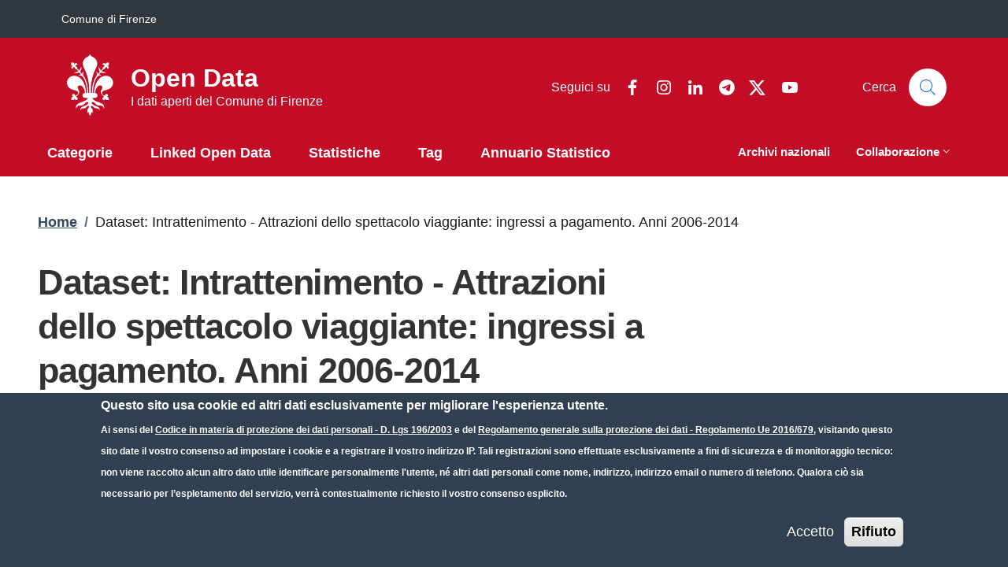

--- FILE ---
content_type: text/html; charset=UTF-8
request_url: https://opendata.comune.fi.it/page_dataset_show?id=intrattenimento-attrazioni-dello-spettacolo-viaggiante-ingressi-a-pagamento-anni-2006-2014
body_size: 644555
content:


<!-- THEME DEBUG -->
<!-- THEME HOOK: 'html' -->
<!-- FILE NAME SUGGESTIONS:
   * html--page-dataset-show.html.twig
   x html.html.twig
-->
<!-- BEGIN OUTPUT from 'sites/opendata.comune.fi.it/themes/italiagov_firenze_opendata/templates/layout/html.html.twig' -->
<!DOCTYPE html>
<html lang="it" dir="ltr">
  <head>
    <meta name="viewport" content="width=device-width, initial-scale=1, shrink-to-fit=no">
    <meta charset="utf-8" />
<script>var _paq = _paq || [];(function(){function getCookie(cookieName) {
    let cookie = {};
    document.cookie.split(';').forEach(function(el) {
      let [key,value] = el.split('=');
      cookie[key.trim()] = value;
    })
    return cookie[cookieName];
  }var cookie_agreed_categories = getCookie('cookie-agreed-categories');
  var categories = [];
  if(cookie_agreed_categories && cookie_agreed_categories.length) {
    categories.forEach(function(category) {
      if(!cookie_agreed_categories.includes(category)) {
        _paq.push(['requireConsent']);
        _paq.push(['disableCookies']);
      }
    });
  }})();</script>
<script>var _paq = _paq || [];(function(){var u=(("https:" == document.location.protocol) ? "https://analytics.comune.fi.it/" : "https://analytics.comune.fi.it/");_paq.push(["setSiteId", "64"]);_paq.push(["setTrackerUrl", u+"matomo.php"]);_paq.push(["setDoNotTrack", 1]);if (!window.matomo_search_results_active) {_paq.push(["trackPageView"]);}_paq.push(["setIgnoreClasses", ["no-tracking","colorbox"]]);_paq.push(["enableLinkTracking"]);var d=document,g=d.createElement("script"),s=d.getElementsByTagName("script")[0];g.type="text/javascript";g.defer=true;g.async=true;g.src=u+"matomo.js";s.parentNode.insertBefore(g,s);})();</script>
<link rel="canonical" href="https://opendata.comune.fi.it/page_dataset_show" />
<meta name="Generator" content="Drupal 9 (https://www.drupal.org)" />
<meta name="MobileOptimized" content="width" />
<meta name="HandheldFriendly" content="true" />
<meta name="viewport" content="width=device-width, initial-scale=1, shrink-to-fit=no" />
<style>div#sliding-popup, div#sliding-popup .eu-cookie-withdraw-banner, .eu-cookie-withdraw-tab {background: #C30C26} div#sliding-popup.eu-cookie-withdraw-wrapper { background: transparent; } #sliding-popup h1, #sliding-popup h2, #sliding-popup h3, #sliding-popup p, #sliding-popup label, #sliding-popup div, .eu-cookie-compliance-more-button, .eu-cookie-compliance-secondary-button, .eu-cookie-withdraw-tab { color: #ffffff;} .eu-cookie-withdraw-tab { border-color: #ffffff;}</style>
<link rel="icon" href="/sites/opendata.comune.fi.it/files/favicon_firenze.png" type="image/png" />

    <title>Dataset: Intrattenimento - Attrazioni dello spettacolo viaggiante: ingressi a pagamento. Anni 2006-2014 | Open Data</title>
    <link rel="stylesheet" media="all" href="/sites/opendata.comune.fi.it/files/css/css_0BxgumPsOVgAdvI-_s0f6Vg2bMaJeto04kDsJMSVX1M.css" />
<link rel="stylesheet" media="all" href="/sites/opendata.comune.fi.it/files/css/css_dNLxqCpaltulC8drl4FxAE-1Jz2Lyh6TK9RdFxjNKuM.css" />

    <script type="application/json" data-drupal-selector="drupal-settings-json">{"path":{"baseUrl":"\/","scriptPath":null,"pathPrefix":"","currentPath":"page_dataset_show","currentPathIsAdmin":false,"isFront":false,"currentLanguage":"it","currentQuery":{"id":"intrattenimento-attrazioni-dello-spettacolo-viaggiante-ingressi-a-pagamento-anni-2006-2014"}},"pluralDelimiter":"\u0003","suppressDeprecationErrors":true,"clientside_validation_jquery":{"validate_all_ajax_forms":2,"force_validate_on_blur":false,"messages":{"required":"Questo campo \u00e8 obbligatorio.","remote":"Please fix this field.","email":"Please enter a valid email address.","url":"Please enter a valid URL.","date":"Please enter a valid date.","dateISO":"Please enter a valid date (ISO).","number":"Please enter a valid number.","digits":"Please enter only digits.","equalTo":"Please enter the same value again.","maxlength":"Please enter no more than {0} characters.","minlength":"Please enter at least {0} characters.","rangelength":"Please enter a value between {0} and {1} characters long.","range":"Please enter a value between {0} and {1}.","max":"Please enter a value less than or equal to {0}.","min":"Please enter a value greater than or equal to {0}.","step":"Please enter a multiple of {0}."}},"matomo":{"disableCookies":false,"trackMailto":true},"eu_cookie_compliance":{"cookie_policy_version":"1.0.0","popup_enabled":true,"popup_agreed_enabled":false,"popup_hide_agreed":false,"popup_clicking_confirmation":false,"popup_scrolling_confirmation":false,"popup_html_info":"\u003Cdiv aria-labelledby=\u0022popup-text\u0022  class=\u0022eu-cookie-compliance-banner eu-cookie-compliance-banner-info eu-cookie-compliance-banner--opt-in\u0022\u003E\n  \u003Cdiv class=\u0022popup-content info eu-cookie-compliance-content\u0022\u003E\n        \u003Cdiv id=\u0022popup-text\u0022 class=\u0022eu-cookie-compliance-message\u0022 role=\u0022document\u0022\u003E\n      \u003Ch2\u003EQuesto sito usa cookie ed altri dati esclusivamente per migliorare l\u0027esperienza utente.\u003C\/h2\u003E\u003Cp\u003EAi sensi del \u003Ca href=\u0022http:\/\/www.normattiva.it\/uri-res\/N2Ls?urn:nir:stato:decreto.legislativo:2003-06-30;196!vig=\u0022\u003ECodice in materia di protezione dei dati personali - D. Lgs 196\/2003\u003C\/a\u003E e del \u003Ca href=\u0022http:\/\/eur-lex.europa.eu\/legal-content\/IT\/TXT\/HTML\/?uri=CELEX:32016R0679\u0022\u003ERegolamento generale sulla protezione dei dati - Regolamento Ue 2016\/679\u003C\/a\u003E, visitando questo sito date il vostro consenso ad impostare i cookie e a registrare il vostro indirizzo IP. Tali registrazioni sono effettuate esclusivamente a fini di sicurezza e di monitoraggio tecnico: non viene raccolto alcun altro dato utile identificare personalmente l\u0027utente, n\u00e9 altri dati personali come nome, indirizzo, indirizzo email o numero di telefono. Qualora ci\u00f2 sia necessario per l\u2019espletamento del servizio, verr\u00e0 contestualmente richiesto il vostro consenso esplicito.\u003C\/p\u003E\n          \u003C\/div\u003E\n\n    \n    \u003Cdiv id=\u0022popup-buttons\u0022 class=\u0022eu-cookie-compliance-buttons\u0022\u003E\n            \u003Cbutton type=\u0022button\u0022 class=\u0022agree-button eu-cookie-compliance-secondary-button\u0022\u003EAccetto\u003C\/button\u003E\n              \u003Cbutton type=\u0022button\u0022 class=\u0022decline-button eu-cookie-compliance-default-button\u0022\u003ERifiuto\u003C\/button\u003E\n          \u003C\/div\u003E\n  \u003C\/div\u003E\n\u003C\/div\u003E","use_mobile_message":false,"mobile_popup_html_info":"\u003Cdiv aria-labelledby=\u0022popup-text\u0022  class=\u0022eu-cookie-compliance-banner eu-cookie-compliance-banner-info eu-cookie-compliance-banner--opt-in\u0022\u003E\n  \u003Cdiv class=\u0022popup-content info eu-cookie-compliance-content\u0022\u003E\n        \u003Cdiv id=\u0022popup-text\u0022 class=\u0022eu-cookie-compliance-message\u0022 role=\u0022document\u0022\u003E\n      \n          \u003C\/div\u003E\n\n    \n    \u003Cdiv id=\u0022popup-buttons\u0022 class=\u0022eu-cookie-compliance-buttons\u0022\u003E\n            \u003Cbutton type=\u0022button\u0022 class=\u0022agree-button eu-cookie-compliance-secondary-button\u0022\u003EAccetto\u003C\/button\u003E\n              \u003Cbutton type=\u0022button\u0022 class=\u0022decline-button eu-cookie-compliance-default-button\u0022\u003ERifiuto\u003C\/button\u003E\n          \u003C\/div\u003E\n  \u003C\/div\u003E\n\u003C\/div\u003E","mobile_breakpoint":768,"popup_html_agreed":false,"popup_use_bare_css":false,"popup_height":"auto","popup_width":"100%","popup_delay":1000,"popup_link":"\/privacy","popup_link_new_window":true,"popup_position":false,"fixed_top_position":true,"popup_language":"it","store_consent":false,"better_support_for_screen_readers":false,"cookie_name":"","reload_page":false,"domain":"","domain_all_sites":false,"popup_eu_only":false,"popup_eu_only_js":false,"cookie_lifetime":100,"cookie_session":0,"set_cookie_session_zero_on_disagree":0,"disagree_do_not_show_popup":false,"method":"opt_in","automatic_cookies_removal":true,"allowed_cookies":"","withdraw_markup":"\u003Cbutton type=\u0022button\u0022 class=\u0022eu-cookie-withdraw-tab\u0022\u003EPrivacy\u003C\/button\u003E\n\u003Cdiv aria-labelledby=\u0022popup-text\u0022 class=\u0022eu-cookie-withdraw-banner\u0022\u003E\n  \u003Cdiv class=\u0022popup-content info eu-cookie-compliance-content\u0022\u003E\n    \u003Cdiv id=\u0022popup-text\u0022 class=\u0022eu-cookie-compliance-message\u0022 role=\u0022document\u0022\u003E\n      \u003Ch2\u003EHai fornito il consenso all\u0027utilizzo dei cookie.\u003C\/h2\u003E\u003Cp\u003EAi sensi del \u003Ca href=\u0022http:\/\/www.normattiva.it\/uri-res\/N2Ls?urn:nir:stato:decreto.legislativo:2003-06-30;196!vig=\u0022\u003ECodice in materia di protezione dei dati personali - D. Lgs 196\/2003\u003C\/a\u003E e del \u003Ca href=\u0022http:\/\/eur-lex.europa.eu\/legal-content\/IT\/TXT\/HTML\/?uri=CELEX:32016R0679\u0022\u003ERegolamento generale sulla protezione dei dati - Regolamento Ue 2016\/679\u003C\/a\u003E puoi decidere di ritirare il consenso in qualsiasi momento.\u003C\/p\u003E\n    \u003C\/div\u003E\n    \u003Cdiv id=\u0022popup-buttons\u0022 class=\u0022eu-cookie-compliance-buttons\u0022\u003E\n      \u003Cbutton type=\u0022button\u0022 class=\u0022eu-cookie-withdraw-button \u0022\u003ERivedi le tue scelte sui cookie\u003C\/button\u003E\n    \u003C\/div\u003E\n  \u003C\/div\u003E\n\u003C\/div\u003E","withdraw_enabled":true,"reload_options":0,"reload_routes_list":"","withdraw_button_on_info_popup":false,"cookie_categories":[],"cookie_categories_details":[],"enable_save_preferences_button":true,"cookie_value_disagreed":"0","cookie_value_agreed_show_thank_you":"1","cookie_value_agreed":"2","containing_element":"body","settings_tab_enabled":false,"olivero_primary_button_classes":"","olivero_secondary_button_classes":"","close_button_action":"close_banner","open_by_default":true,"modules_allow_popup":true,"hide_the_banner":false,"geoip_match":true},"eu_cookie_compliance_matomo":{"matomo_tracking_script":true,"categories":[]},"firenze_cookies":{"categories_mandatory":[],"categories_statistics":[],"categories_preferences":[]},"user":{"uid":0,"permissionsHash":"f1a321eff93a4071a25b05b3d818d6a587cf09a8fa8ca2e0610223a8647b2c41"}}</script>
<script src="/sites/opendata.comune.fi.it/files/js/js_Xpsb1fFQ5370NW7WetJx9nC1fCHsyeP8GQ819VKYfZU.js"></script>

    <script>window.__PUBLIC_PATH__ = '/sites/opendata.comune.fi.it/themes/italiagov_firenze_opendata/assets/fonts'</script>
	
    <!-- ********************************************** -->
	  <!-- COMMENTATO PERCHE' SI UTILIZZA LA LIBRERIA IN LOCALE (NON IL CDN) -->
    <!-- fontawesome kit (Aggiunto da LDP: da inserire dopo ogni aggiornamento del sub-tema)-->
        <!-- **** -->


    <script type="text/javascript">
      document.addEventListener("DOMContentLoaded", function(event) { 
        document.querySelector('#modal-header-center-search').addEventListener('shown.bs.modal', function() {
            document.querySelector('#ricerca').focus();
        });
      });
    </script>

  </head>
    <body class="user-anonymous path-page-dataset-show">
        <a href="#main-content" class="visually-hidden focusable">
      Salta al contenuto principale
    </a>
    
    

<!-- THEME DEBUG -->
<!-- THEME HOOK: 'off_canvas_page_wrapper' -->
<!-- BEGIN OUTPUT from 'core/modules/system/templates/off-canvas-page-wrapper.html.twig' -->
  <div class="dialog-off-canvas-main-canvas" data-off-canvas-main-canvas>
    

<!-- THEME DEBUG -->
<!-- THEME HOOK: 'page' -->
<!-- FILE NAME SUGGESTIONS:
   x page--page-dataset-show.html.twig
   * page.html.twig
-->
<!-- BEGIN OUTPUT from 'sites/opendata.comune.fi.it/themes/italiagov_firenze_opendata/templates/layout/pages/page--page-dataset-show.html.twig' -->
<div id="page-default-metarepo-dataset"> <!-- ID custom per OpenData -->
    <header class="it-header-wrapper d-print-none it-header-sticky" data-bs-toggle="sticky" data-bs-position-type="fixed" data-bs-sticky-class-name="is-sticky" data-bs-target="#header-nav-wrapper"><div class="it-header-slim-wrapper"><div class="container"><div class="row"><div class="col-12"><div class="it-header-slim-wrapper-content"><a class="d-lg-block navbar-brand" href="https://www.comune.fi.it/" target="_blank" title="Go to Comune di Firenze" aria-label="Go to Comune di Firenze - External link - New window">Comune di Firenze</a><div class="it-header-slim-right-zone" role="navigation"><div class="it-access-top-wrapper"></div></div></div></div></div></div></div><div class="it-nav-wrapper"><div class="it-header-center-wrapper"><div class="container"><div class="row"><div class="col-12"><div class="it-header-center-content-wrapper"><!-- THEME DEBUG --><!-- THEME HOOK: 'region' --><!-- FILE NAME SUGGESTIONS:
   x region--brand.html.twig
   * region.html.twig
--><!-- BEGIN OUTPUT from 'themes/contrib/bootstrap_italia/templates/region/brand/region--brand.html.twig' --><!-- THEME DEBUG --><!-- THEME HOOK: 'block' --><!-- FILE NAME SUGGESTIONS:
   * block--brand--system-branding-block.html.twig
   * block--brand.html.twig
   * block--brand--brandingdelsito-firenze-opendata.html.twig
   * block--brandingdelsito-firenze-opendata.html.twig
   x block--system-branding-block.html.twig
   * block--system.html.twig
   * block.html.twig
--><!-- BEGIN OUTPUT from 'themes/contrib/bootstrap_italia/templates/region/brand/block--system-branding-block.html.twig' --><div class="it-brand-wrapper"><a href="/" title="Home" rel="home"><img src="/sites/opendata.comune.fi.it/files/giglio-bianco.png" alt="Home" class="icon" /><div class="it-brand-text"><div class="it-brand-title">Open Data</div><div class="it-brand-tagline d-none d-md-block">I dati aperti del Comune di Firenze</div></div></a></div><!-- END OUTPUT from 'themes/contrib/bootstrap_italia/templates/region/brand/block--system-branding-block.html.twig' --><!-- END OUTPUT from 'themes/contrib/bootstrap_italia/templates/region/brand/region--brand.html.twig' --><div class="it-right-zone"><div class="it-socials d-none d-lg-flex"><span>Seguici su</span><ul><li><a href="https://www.facebook.com/cittadifirenzeufficiale/" rel="noopener" aria-label="Facebook" class="text-white"><svg class="icon icon-sm icon-white align-top" aria-hidden="true"><use href="/sites/opendata.comune.fi.it/themes/italiagov_firenze_opendata/dist/svg/sprites.svg#it-facebook" xlink:href="/sites/opendata.comune.fi.it/themes/italiagov_firenze_opendata/dist/svg/sprites.svg#it-facebook"></use></svg><span class="visually-hidden-focusable">Facebook</span></a></li><li><a href="https://www.instagram.com/cittadifirenzeufficiale/" rel="noopener" aria-label="Instagram" class="text-white"><svg class="icon icon-sm icon-white align-top" aria-hidden="true"><use href="/sites/opendata.comune.fi.it/themes/italiagov_firenze_opendata/dist/svg/sprites.svg#it-instagram" xlink:href="/sites/opendata.comune.fi.it/themes/italiagov_firenze_opendata/dist/svg/sprites.svg#it-instagram"></use></svg><span class="visually-hidden-focusable">Instagram</span></a></li><li><a href="https://www.linkedin.com/company/comunefirenze" rel="noopener" aria-label="Linkedin" class="text-white"><svg class="icon icon-sm icon-white align-top" aria-hidden="true"><use href="/sites/opendata.comune.fi.it/themes/italiagov_firenze_opendata/dist/svg/sprites.svg#it-linkedin" xlink:href="/sites/opendata.comune.fi.it/themes/italiagov_firenze_opendata/dist/svg/sprites.svg#it-linkedin"></use></svg><span class="visually-hidden-focusable">Linkedin</span></a></li><li><a href="https://t.me/cittadifirenzeufficiale" rel="noopener" aria-label="Telegram" class="text-white"><svg class="icon icon-sm icon-white align-top" aria-hidden="true"><use href="/sites/opendata.comune.fi.it/themes/italiagov_firenze_opendata/dist/svg/sprites.svg#it-telegram" xlink:href="/sites/opendata.comune.fi.it/themes/italiagov_firenze_opendata/dist/svg/sprites.svg#it-telegram"></use></svg><span class="visually-hidden-focusable">Telegram</span></a></li><li><a href="https://x.com/comunefi" rel="noopener" aria-label="Twitter" class="text-white"><svg class="icon icon-sm icon-white align-top" aria-hidden="true"><use href="/sites/opendata.comune.fi.it/themes/italiagov_firenze_opendata/dist/svg/sprites.svg#it-twitter" xlink:href="/sites/opendata.comune.fi.it/themes/italiagov_firenze_opendata/dist/svg/sprites.svg#it-twitter"></use></svg><span class="visually-hidden-focusable">Twitter</span></a></li><li><a href="https://www.youtube.com/user/comunefirenze/" rel="noopener" aria-label="YouTube" class="text-white"><svg class="icon icon-sm icon-white align-top" aria-hidden="true"><use href="/sites/opendata.comune.fi.it/themes/italiagov_firenze_opendata/dist/svg/sprites.svg#it-youtube" xlink:href="/sites/opendata.comune.fi.it/themes/italiagov_firenze_opendata/dist/svg/sprites.svg#it-youtube"></use></svg><span class="visually-hidden-focusable">YouTube</span></a></li></ul></div><div class="it-search-wrapper"><div class="modal  it-dialog-scrollable fade" id="modal-header-center-search" tabindex="-1" role="dialog" aria-label="Site search"><div class="modal-dialog modal-xs" role="document"><div class="modal-content"><div class="modal-header"><button class="btn-close" type="button" data-bs-dismiss="modal" aria-label="Close modal dialog"><svg class="icon" aria-hidden="true"><use href="/sites/opendata.comune.fi.it/themes/italiagov_firenze_opendata/dist/svg/sprites.svg#it-close" xlink:href="/sites/opendata.comune.fi.it/themes/italiagov_firenze_opendata/dist/svg/sprites.svg#it-close"></use></svg></button></div><div class="modal-body"><div class="container"><!-- THEME DEBUG --><!-- THEME HOOK: 'region' --><!-- FILE NAME SUGGESTIONS:
   * region--header-center-search.html.twig
   x region.html.twig
--><!-- BEGIN OUTPUT from 'themes/contrib/bootstrap_italia/templates/base/region.html.twig' --><div class="region region-header-center-search" id="it-region-header-center-search"><!-- THEME DEBUG --><!-- THEME HOOK: 'block' --><!-- FILE NAME SUGGESTIONS:
   * block--header-center-search--dataset-search-block.html.twig
   * block--header-center-search.html.twig
   * block--header-center-search--ricercaarchivimetarepo.html.twig
   * block--ricercaarchivimetarepo.html.twig
   * block--dataset-search-block.html.twig
   * block--metarepo.html.twig
   x block.html.twig
--><!-- BEGIN OUTPUT from 'themes/contrib/bootstrap_italia/templates/base/block.html.twig' --><div id="it-block-ricercaarchivimetarepo" class="block block-metarepo block-dataset-search-block"><h2>Cerca un dataset</h2><!-- THEME DEBUG --><!-- THEME HOOK: 'dataset_search_template' --><!-- BEGIN OUTPUT from 'sites/opendata.comune.fi.it/modules/metarepo/templates/dataset-search-template.html.twig' --><form method="get" id="datasetsearch_2" action="/page_dataset_search_result" class="form-search content-search" accept-charset="UTF-8" onsubmit="return onSearchSubmit();"><div><div class="nav_search clearfix"><div id="search-input"><!--<input id="ricerca"  class="form-control form-text focus--mouse" type="text" name="testo" value="" maxlength="128" title="Cerca nel Catalogo Dati" autofocus tabindex="1">--><input id="ricerca" class="form-control form-text" type="text" name="testo" value="" maxlength="128" title="Cerca nel Catalogo Dati" autofocus="autofocus" data-focus-mouse="false"><small id="ricercaHelp" class="form-text text-muted">Cerca nel Catalogo Dati.</small><!-- <input type="submit" id="search-icon" value=""> --><div class="form-actions form-wrapper form-group" id="edit-actions2"><button class="element-invisible btn btn-primary form-submit" value="" type="submit" id="edit-submit2" name="op">Cerca</button></div></div></div></div></form><!-- END OUTPUT from 'sites/opendata.comune.fi.it/modules/metarepo/templates/dataset-search-template.html.twig' --></div><!-- END OUTPUT from 'themes/contrib/bootstrap_italia/templates/base/block.html.twig' --></div><!-- END OUTPUT from 'themes/contrib/bootstrap_italia/templates/base/region.html.twig' --></div></div><div class="modal-footer  modal-footer-shadow"></div></div></div></div><span class="d-none d-md-block">Cerca</span><a class="search-link rounded-icon"
                             type="button"
                             aria-label="Site search"
                             data-bs-toggle="modal"
                             data-bs-target="#modal-header-center-search"
                             href="#"
                          ><svg class="icon" aria-hidden="true"><use href="/sites/opendata.comune.fi.it/themes/italiagov_firenze_opendata/dist/svg/sprites.svg#it-search" xlink:href="/sites/opendata.comune.fi.it/themes/italiagov_firenze_opendata/dist/svg/sprites.svg#it-search"></use></svg></a></div></div></div></div></div></div></div><div id="header-nav-wrapper" class="it-header-navbar-wrapper"><div class="container"><div class="row"><div class="col-12"><!-- THEME DEBUG --><!-- THEME HOOK: 'region' --><!-- FILE NAME SUGGESTIONS:
   x region--header-nav.html.twig
   * region.html.twig
--><!-- BEGIN OUTPUT from 'themes/contrib/bootstrap_italia/templates/region/header-nav/region--header-nav.html.twig' --><div class="navbar navbar-expand-lg has-megamenu" aria-label="Navigazione principale" role="navigation"><button
        class="custom-navbar-toggler"
        type="button"
        aria-controls="header_nav-main-navbar"
        aria-expanded="false"
        aria-label="Show/hide navigation bar"
        data-bs-toggle="navbarcollapsible"
        data-bs-target="#header_nav-main-navbar"
      ><svg class="icon icon-white" aria-hidden="true"><use href="/sites/opendata.comune.fi.it/themes/italiagov_firenze_opendata/dist/svg/sprites.svg#it-burger" xlink:href="/sites/opendata.comune.fi.it/themes/italiagov_firenze_opendata/dist/svg/sprites.svg#it-burger"></use></svg></button><div id="header_nav-main-navbar" class="navbar-collapsable"><div class="overlay" style="display: none;"></div><div class="close-div"><button class="btn close-menu" type="button"><span class="visually-hidden">Hide navigation</span><svg class="icon" aria-hidden="true"><use href="/sites/opendata.comune.fi.it/themes/italiagov_firenze_opendata/dist/svg/sprites.svg#it-close-big" xlink:href="/sites/opendata.comune.fi.it/themes/italiagov_firenze_opendata/dist/svg/sprites.svg#it-close-big"></use></svg></button></div><div class="menu-wrapper d-lg-flex"><!-- THEME DEBUG --><!-- THEME HOOK: 'block' --><!-- FILE NAME SUGGESTIONS:
   * block--header-nav--system-menu-block--main.html.twig
   * block--header-nav--system-menu-block.html.twig
   x block--header-nav.html.twig
   * block--header-nav--italiagov-firenze-opendata-main-menu.html.twig
   * block--italiagov-firenze-opendata-main-menu.html.twig
   * block--system-menu-block--main.html.twig
   * block--system-menu-block.html.twig
   * block--system.html.twig
   * block.html.twig
--><!-- BEGIN OUTPUT from 'themes/contrib/bootstrap_italia/templates/region/header-nav/block--header-nav.html.twig' --><!-- THEME DEBUG --><!-- THEME HOOK: 'menu__main' --><!-- FILE NAME SUGGESTIONS:
   * menu--main.html.twig
   x menu--header-nav.html.twig
   * menu--main--header-nav.html.twig
   * menu.html.twig
--><!-- BEGIN OUTPUT from 'themes/contrib/bootstrap_italia/templates/region/header-nav/menu--header-nav.html.twig' --><nav aria-label="Primario" class="ps-lg-0 flex-grow-1"><ul data-block="header_nav italiagov_firenze_opendata_main_menu" class="ps-lg-0 navbar-nav" data-element="main-navigation"><li class="nav-item"><a href="/page_category_list" class="nav-link" title="Categorie di aggregazione dei dataset" data-drupal-link-system-path="page_category_list"><span>Categorie</span></a></li><li class="nav-item"><a href="/content/linked-open-data" class="nav-link" title="Linked Open Data" data-drupal-link-system-path="node/62"><span>Linked Open Data</span></a></li><li class="nav-item"><a href="/statistiche" class="nav-link" title="Vai alla sezione Statistiche" data-drupal-link-system-path="node/56"><span>Statistiche</span></a></li><li class="nav-item"><a href="/page_tag_list" class="nav-link" title="Etichette di classificazione dei dataset" data-drupal-link-system-path="page_tag_list"><span>Tag</span></a></li><li class="nav-item"><a href="/content/annuario-statistico" class="nav-link" title="Dataset dell&#039;Annuario Statistico" data-drupal-link-system-path="node/77"><span>Annuario Statistico</span></a></li></ul></nav><!-- END OUTPUT from 'themes/contrib/bootstrap_italia/templates/region/header-nav/menu--header-nav.html.twig' --><!-- END OUTPUT from 'themes/contrib/bootstrap_italia/templates/region/header-nav/block--header-nav.html.twig' --><!-- THEME DEBUG --><!-- THEME HOOK: 'block' --><!-- FILE NAME SUGGESTIONS:
   * block--header-nav--menu-block--navigazione-secondaria.html.twig
   * block--header-nav--menu-block.html.twig
   x block--header-nav.html.twig
   * block--header-nav--navigazionesecondaria.html.twig
   * block--navigazionesecondaria.html.twig
   * block--menu-block--navigazione-secondaria.html.twig
   * block--menu-block.html.twig
   * block--system-menu-block.html.twig
   * block.html.twig
--><!-- BEGIN OUTPUT from 'themes/contrib/bootstrap_italia/templates/region/header-nav/block--header-nav.html.twig' --><!-- THEME DEBUG --><!-- THEME HOOK: 'menu' --><!-- FILE NAME SUGGESTIONS:
   x menu--header-nav.html.twig
   x menu--header-nav.html.twig
   * menu--navigazione-secondaria.html.twig
   * menu.html.twig
--><!-- BEGIN OUTPUT from 'themes/contrib/bootstrap_italia/templates/region/header-nav/menu--header-nav.html.twig' --><nav aria-label="Secondario" class="pe-xl-0"><ul data-block="header_nav navigazionesecondaria" class="navbar-secondary pe-xl-0 navbar-nav"><li class="nav-item"><a href="/page_national_db_main" class="nav-link" title="Ricerche negli archivi opendata dati.gov e RNDT" data-drupal-link-system-path="page_national_db_main"><span>Archivi nazionali</span></a></li><li class="nav-item dropdown"><button class="nav-link dropdown-toggle" target="_self" title="Strumenti di collaborazione" data-bs-toggle="dropdown" aria-expanded="false" aria-haspopup="true" id="navigazione-secondaria--navbar-nav--menu-link-content06b499db-9371-41ac-91b8-13ebcf15cd21" role="button" type="button"><span>Collaborazione</span><svg class="icon icon-xs" aria-hidden="true"><use href="/sites/opendata.comune.fi.it/themes/italiagov_firenze_opendata/dist/svg/sprites.svg#it-expand" xlink:href="/sites/opendata.comune.fi.it/themes/italiagov_firenze_opendata/dist/svg/sprites.svg#it-expand"></use></svg></button><div class="dropdown-menu" role="region" aria-labelledby="navigazione-secondaria--navbar-nav--menu-link-content06b499db-9371-41ac-91b8-13ebcf15cd21"><div class="link-list-wrapper"><ul class="link-list"><li class=""><a href="/contattaci" class="dropdown-item list-item" title="Contatta la Redazione di Firenze Open Data" data-drupal-link-system-path="node/57"><span>            Contattaci</span></a></li><li class=""><a href="/segnala" class="dropdown-item list-item" title="Segnalaci un dataset che vorresti veder pubblicato" data-drupal-link-system-path="node/58"><span>            Segnala un dataset</span></a></li><li class=""><a href="/sviluppatori" class="dropdown-item list-item" title="KAN/CSW per utilizzatori e sviluppatori" data-drupal-link-system-path="node/1"><span>            Sviluppatori</span></a></li></ul></div></div></li></ul></nav><!-- END OUTPUT from 'themes/contrib/bootstrap_italia/templates/region/header-nav/menu--header-nav.html.twig' --><!-- END OUTPUT from 'themes/contrib/bootstrap_italia/templates/region/header-nav/block--header-nav.html.twig' --></div></div></div><!-- END OUTPUT from 'themes/contrib/bootstrap_italia/templates/region/header-nav/region--header-nav.html.twig' --></div></div></div></div></div></header>  

     <main id="main-content"> <!-- aggiunto #main-comtent per validazione accessibilità -->
    <div role="main" class="container main-container js-quickedit-main-content">
              <div class="row">
          <div class="col">
                          <div class="it-breadcrumb__wrapper">
                

<!-- THEME DEBUG -->
<!-- THEME HOOK: 'region' -->
<!-- FILE NAME SUGGESTIONS:
   * region--breadcrumb.html.twig
   x region.html.twig
-->
<!-- BEGIN OUTPUT from 'themes/contrib/bootstrap_italia/templates/base/region.html.twig' -->
<div class="region region-breadcrumb" id="it-region-breadcrumb"><!-- THEME DEBUG --><!-- THEME HOOK: 'block' --><!-- FILE NAME SUGGESTIONS:
   * block--breadcrumb--system-breadcrumb-block.html.twig
   * block--breadcrumb.html.twig
   * block--breadcrumb--italiagov-firenze-opendata-breadcrumbs.html.twig
   * block--italiagov-firenze-opendata-breadcrumbs.html.twig
   * block--system-breadcrumb-block.html.twig
   * block--system.html.twig
   x block.html.twig
--><!-- BEGIN OUTPUT from 'themes/contrib/bootstrap_italia/templates/base/block.html.twig' --><div id="it-block-italiagov-firenze-opendata-breadcrumbs" class="block block-system block-system-breadcrumb-block"><!-- THEME DEBUG --><!-- THEME HOOK: 'breadcrumb' --><!-- BEGIN OUTPUT from 'themes/contrib/bootstrap_italia/components/components-2/breadcrumb/breadcrumb.html.twig' --><nav class="breadcrumb-container" role="navigation" aria-labelledby="system-breadcrumb"><h2 id="system-breadcrumb" class="visually-hidden">Briciole di pane</h2><ol class="breadcrumb"><li class="breadcrumb-item"
                      ><a href="/">Home</a><span class="separator">/</span></li><li class="breadcrumb-item active"
            aria-current="page"          >
                          Dataset: Intrattenimento - Attrazioni dello spettacolo viaggiante: ingressi a pagamento. Anni 2006-2014
                                  </li></ol></nav><!-- END OUTPUT from 'themes/contrib/bootstrap_italia/components/components-2/breadcrumb/breadcrumb.html.twig' --></div><!-- END OUTPUT from 'themes/contrib/bootstrap_italia/templates/base/block.html.twig' --></div>
<!-- END OUTPUT from 'themes/contrib/bootstrap_italia/templates/base/region.html.twig' -->


              </div>
            
                          <div class="it-page-title__wrapper">
                

<!-- THEME DEBUG -->
<!-- THEME HOOK: 'region' -->
<!-- FILE NAME SUGGESTIONS:
   x region--title.html.twig
   * region.html.twig
-->
<!-- BEGIN OUTPUT from 'sites/opendata.comune.fi.it/themes/italiagov_firenze_opendata/templates/region--title.html.twig' -->
	<div id="it-region-title" class="row region title">

		

<!-- THEME DEBUG -->
<!-- THEME HOOK: 'block' -->
<!-- FILE NAME SUGGESTIONS:
   * block--title--page-title-block.html.twig
   * block--title.html.twig
   * block--title--italiagov-firenze-opendata-page-title.html.twig
   * block--italiagov-firenze-opendata-page-title.html.twig
   * block--page-title-block.html.twig
   * block--core.html.twig
   x block.html.twig
-->
<!-- BEGIN OUTPUT from 'themes/contrib/bootstrap_italia/templates/base/block.html.twig' -->
<div id="it-block-italiagov-firenze-opendata-page-title" class="col-lg-8 pr-lg-4 py-lg-2 block block-core block-page-title-block"><!-- THEME DEBUG --><!-- THEME HOOK: 'page_title' --><!-- BEGIN OUTPUT from 'sites/opendata.comune.fi.it/themes/italiagov_firenze_opendata/templates/page-title.html.twig' --><h1 class="title page-title">Dataset: Intrattenimento - Attrazioni dello spettacolo viaggiante: ingressi a pagamento. Anni 2006-2014</h1><!-- END OUTPUT from 'sites/opendata.comune.fi.it/themes/italiagov_firenze_opendata/templates/page-title.html.twig' --></div>
<!-- END OUTPUT from 'themes/contrib/bootstrap_italia/templates/base/block.html.twig' -->



		<div class="col-lg-3 offset-lg-1 py-lg-3">
			
											</div>
	</div>



<!-- END OUTPUT from 'sites/opendata.comune.fi.it/themes/italiagov_firenze_opendata/templates/region--title.html.twig' -->


              </div>
            
                          <div class="it-local-tasks_wrapper mb-5">
                

<!-- THEME DEBUG -->
<!-- THEME HOOK: 'region' -->
<!-- FILE NAME SUGGESTIONS:
   * region--local-tasks.html.twig
   x region.html.twig
-->
<!-- BEGIN OUTPUT from 'themes/contrib/bootstrap_italia/templates/base/region.html.twig' -->

<!-- END OUTPUT from 'themes/contrib/bootstrap_italia/templates/base/region.html.twig' -->


              </div>
            
                          <div class="it-help__wrapper">
                

<!-- THEME DEBUG -->
<!-- THEME HOOK: 'region' -->
<!-- FILE NAME SUGGESTIONS:
   * region--help.html.twig
   x region.html.twig
-->
<!-- BEGIN OUTPUT from 'themes/contrib/bootstrap_italia/templates/base/region.html.twig' -->

<!-- END OUTPUT from 'themes/contrib/bootstrap_italia/templates/base/region.html.twig' -->


              </div>
            
                      </div>         </div>       
      
				<div class="row">
	
                
        <div class="col it-page-sections-container">
          <div class="it-content__wrapper">
            

<!-- THEME DEBUG -->
<!-- THEME HOOK: 'region' -->
<!-- FILE NAME SUGGESTIONS:
   * region--content.html.twig
   x region.html.twig
-->
<!-- BEGIN OUTPUT from 'themes/contrib/bootstrap_italia/templates/base/region.html.twig' -->
<div class="region region-content" id="it-region-content"><!-- THEME DEBUG --><!-- THEME HOOK: 'block' --><!-- FILE NAME SUGGESTIONS:
   * block--content--system-messages-block.html.twig
   * block--content.html.twig
   * block--content--italiagov-firenze-opendata-messages.html.twig
   * block--italiagov-firenze-opendata-messages.html.twig
   x block--system-messages-block.html.twig
   * block--system.html.twig
   * block.html.twig
--><!-- BEGIN OUTPUT from 'core/modules/system/templates/block--system-messages-block.html.twig' --><div data-drupal-messages-fallback class="hidden"></div><!-- END OUTPUT from 'core/modules/system/templates/block--system-messages-block.html.twig' --><!-- THEME DEBUG --><!-- THEME HOOK: 'block' --><!-- FILE NAME SUGGESTIONS:
   * block--content--system-main-block.html.twig
   * block--content.html.twig
   * block--content--italiagov-firenze-opendata-content.html.twig
   * block--italiagov-firenze-opendata-content.html.twig
   * block--system-main-block.html.twig
   * block--system.html.twig
   x block.html.twig
--><!-- BEGIN OUTPUT from 'themes/contrib/bootstrap_italia/templates/base/block.html.twig' --><div id="it-block-italiagov-firenze-opendata-content" class="block block-system block-system-main-block"><!-- THEME DEBUG --><!-- THEME HOOK: 'page_dataset_show' --><!-- BEGIN OUTPUT from 'sites/opendata.comune.fi.it/modules/metarepo/templates/page-dataset-show.html.twig' --><!--<script> Sfdump = window.Sfdump || (function (doc) { var refStyle = doc.createElement('style'), rxEsc = /([.*+?^${}()|\[\]\/\\])/g, idRx = /\bsf-dump-\d+-ref[012]\w+\b/, keyHint = 0 <= navigator.platform.toUpperCase().indexOf('MAC') ? 'Cmd' : 'Ctrl', addEventListener = function (e, n, cb) { e.addEventListener(n, cb, false); }; refStyle.innerHTML = 'pre.sf-dump .sf-dump-compact, .sf-dump-str-collapse .sf-dump-str-collapse, .sf-dump-str-expand .sf-dump-str-expand { display: none; }'; doc.head.appendChild(refStyle); refStyle = doc.createElement('style'); doc.head.appendChild(refStyle); if (!doc.addEventListener) { addEventListener = function (element, eventName, callback) { element.attachEvent('on' + eventName, function (e) { e.preventDefault = function () {e.returnValue = false;}; e.target = e.srcElement; callback(e); }); }; } function toggle(a, recursive) { var s = a.nextSibling || {}, oldClass = s.className, arrow, newClass; if (/\bsf-dump-compact\b/.test(oldClass)) { arrow = '&#9660;'; newClass = 'sf-dump-expanded'; } else if (/\bsf-dump-expanded\b/.test(oldClass)) { arrow = '&#9654;'; newClass = 'sf-dump-compact'; } else { return false; } if (doc.createEvent && s.dispatchEvent) { var event = doc.createEvent('Event'); event.initEvent('sf-dump-expanded' === newClass ? 'sfbeforedumpexpand' : 'sfbeforedumpcollapse', true, false); s.dispatchEvent(event); } a.lastChild.innerHTML = arrow; s.className = s.className.replace(/\bsf-dump-(compact|expanded)\b/, newClass); if (recursive) { try { a = s.querySelectorAll('.'+oldClass); for (s = 0; s < a.length; ++s) { if (-1 == a[s].className.indexOf(newClass)) { a[s].className = newClass; a[s].previousSibling.lastChild.innerHTML = arrow; } } } catch (e) { } } return true; }; function collapse(a, recursive) { var s = a.nextSibling || {}, oldClass = s.className; if (/\bsf-dump-expanded\b/.test(oldClass)) { toggle(a, recursive); return true; } return false; }; function expand(a, recursive) { var s = a.nextSibling || {}, oldClass = s.className; if (/\bsf-dump-compact\b/.test(oldClass)) { toggle(a, recursive); return true; } return false; }; function collapseAll(root) { var a = root.querySelector('a.sf-dump-toggle'); if (a) { collapse(a, true); expand(a); return true; } return false; } function reveal(node) { var previous, parents = []; while ((node = node.parentNode || {}) && (previous = node.previousSibling) && 'A' === previous.tagName) { parents.push(previous); } if (0 !== parents.length) { parents.forEach(function (parent) { expand(parent); }); return true; } return false; } function highlight(root, activeNode, nodes) { resetHighlightedNodes(root); Array.from(nodes||[]).forEach(function (node) { if (!/\bsf-dump-highlight\b/.test(node.className)) { node.className = node.className + ' sf-dump-highlight'; } }); if (!/\bsf-dump-highlight-active\b/.test(activeNode.className)) { activeNode.className = activeNode.className + ' sf-dump-highlight-active'; } } function resetHighlightedNodes(root) { Array.from(root.querySelectorAll('.sf-dump-str, .sf-dump-key, .sf-dump-public, .sf-dump-protected, .sf-dump-private')).forEach(function (strNode) { strNode.className = strNode.className.replace(/\bsf-dump-highlight\b/, ''); strNode.className = strNode.className.replace(/\bsf-dump-highlight-active\b/, ''); }); } return function (root, x) { root = doc.getElementById(root); var indentRx = new RegExp('^('+(root.getAttribute('data-indent-pad') || ' ').replace(rxEsc, '\\$1')+')+', 'm'), options = {"maxDepth":1,"maxStringLength":160,"fileLinkFormat":false}, elt = root.getElementsByTagName('A'), len = elt.length, i = 0, s, h, t = []; while (i < len) t.push(elt[i++]); for (i in x) { options[i] = x[i]; } function a(e, f) { addEventListener(root, e, function (e, n) { if ('A' == e.target.tagName) { f(e.target, e); } else if ('A' == e.target.parentNode.tagName) { f(e.target.parentNode, e); } else { n = /\bsf-dump-ellipsis\b/.test(e.target.className) ? e.target.parentNode : e.target; if ((n = n.nextElementSibling) && 'A' == n.tagName) { if (!/\bsf-dump-toggle\b/.test(n.className)) { n = n.nextElementSibling || n; } f(n, e, true); } } }); }; function isCtrlKey(e) { return e.ctrlKey || e.metaKey; } function xpathString(str) { var parts = str.match(/[^'"]+|['"]/g).map(function (part) { if ("'" == part) { return '"\'"'; } if ('"' == part) { return "'\"'"; } return "'" + part + "'"; }); return "concat(" + parts.join(",") + ", '')"; } function xpathHasClass(className) { return "contains(concat(' ', normalize-space(@class), ' '), ' " + className +" ')"; } addEventListener(root, 'mouseover', function (e) { if ('' != refStyle.innerHTML) { refStyle.innerHTML = ''; } }); a('mouseover', function (a, e, c) { if (c) { e.target.style.cursor = "pointer"; } else if (a = idRx.exec(a.className)) { try { refStyle.innerHTML = 'pre.sf-dump .'+a[0]+'{background-color: #B729D9; color: #FFF !important; border-radius: 2px}'; } catch (e) { } } }); a('click', function (a, e, c) { if (/\bsf-dump-toggle\b/.test(a.className)) { e.preventDefault(); if (!toggle(a, isCtrlKey(e))) { var r = doc.getElementById(a.getAttribute('href').slice(1)), s = r.previousSibling, f = r.parentNode, t = a.parentNode; t.replaceChild(r, a); f.replaceChild(a, s); t.insertBefore(s, r); f = f.firstChild.nodeValue.match(indentRx); t = t.firstChild.nodeValue.match(indentRx); if (f && t && f[0] !== t[0]) { r.innerHTML = r.innerHTML.replace(new RegExp('^'+f[0].replace(rxEsc, '\\$1'), 'mg'), t[0]); } if (/\bsf-dump-compact\b/.test(r.className)) { toggle(s, isCtrlKey(e)); } } if (c) { } else if (doc.getSelection) { try { doc.getSelection().removeAllRanges(); } catch (e) { doc.getSelection().empty(); } } else { doc.selection.empty(); } } else if (/\bsf-dump-str-toggle\b/.test(a.className)) { e.preventDefault(); e = a.parentNode.parentNode; e.className = e.className.replace(/\bsf-dump-str-(expand|collapse)\b/, a.parentNode.className); } }); elt = root.getElementsByTagName('SAMP'); len = elt.length; i = 0; while (i < len) t.push(elt[i++]); len = t.length; for (i = 0; i < len; ++i) { elt = t[i]; if ('SAMP' == elt.tagName) { a = elt.previousSibling || {}; if ('A' != a.tagName) { a = doc.createElement('A'); a.className = 'sf-dump-ref'; elt.parentNode.insertBefore(a, elt); } else { a.innerHTML += ' '; } a.title = (a.title ? a.title+'\n[' : '[')+keyHint+'+click] Expand all children'; a.innerHTML += elt.className == 'sf-dump-compact' ? '<span>&#9654;</span>' : '<span>&#9660;</span>'; a.className += ' sf-dump-toggle'; x = 1; if ('sf-dump' != elt.parentNode.className) { x += elt.parentNode.getAttribute('data-depth')/1; } } else if (/\bsf-dump-ref\b/.test(elt.className) && (a = elt.getAttribute('href'))) { a = a.slice(1); elt.className += ' '+a; if (/[\[{]$/.test(elt.previousSibling.nodeValue)) { a = a != elt.nextSibling.id && doc.getElementById(a); try { s = a.nextSibling; elt.appendChild(a); s.parentNode.insertBefore(a, s); if (/^[@#]/.test(elt.innerHTML)) { elt.innerHTML += ' <span>&#9654;</span>'; } else { elt.innerHTML = '<span>&#9654;</span>'; elt.className = 'sf-dump-ref'; } elt.className += ' sf-dump-toggle'; } catch (e) { if ('&' == elt.innerHTML.charAt(0)) { elt.innerHTML = '&#8230;'; elt.className = 'sf-dump-ref'; } } } } } if (doc.evaluate && Array.from && root.children.length > 1) { root.setAttribute('tabindex', 0); SearchState = function () { this.nodes = []; this.idx = 0; }; SearchState.prototype = { next: function () { if (this.isEmpty()) { return this.current(); } this.idx = this.idx < (this.nodes.length - 1) ? this.idx + 1 : 0; return this.current(); }, previous: function () { if (this.isEmpty()) { return this.current(); } this.idx = this.idx > 0 ? this.idx - 1 : (this.nodes.length - 1); return this.current(); }, isEmpty: function () { return 0 === this.count(); }, current: function () { if (this.isEmpty()) { return null; } return this.nodes[this.idx]; }, reset: function () { this.nodes = []; this.idx = 0; }, count: function () { return this.nodes.length; }, }; function showCurrent(state) { var currentNode = state.current(), currentRect, searchRect; if (currentNode) { reveal(currentNode); highlight(root, currentNode, state.nodes); if ('scrollIntoView' in currentNode) { currentNode.scrollIntoView(true); currentRect = currentNode.getBoundingClientRect(); searchRect = search.getBoundingClientRect(); if (currentRect.top < (searchRect.top + searchRect.height)) { window.scrollBy(0, -(searchRect.top + searchRect.height + 5)); } } } counter.textContent = (state.isEmpty() ? 0 : state.idx + 1) + ' of ' + state.count(); } var search = doc.createElement('div'); search.className = 'sf-dump-search-wrapper sf-dump-search-hidden'; search.innerHTML = ' <input type="text" class="sf-dump-search-input"><span class="sf-dump-search-count">0 of 0<\/span><button type="button" class="sf-dump-search-input-previous" tabindex="-1"><svg viewBox="0 0 1792 1792" xmlns="http://www.w3.org/2000/svg"><path d="M1683 1331l-166 165q-19 19-45 19t-45-19L896 965l-531 531q-19 19-45 19t-45-19l-166-165q-19-19-19-45.5t19-45.5l742-741q19-19 45-19t45 19l742 741q19 19 19 45.5t-19 45.5z"\/><\/svg><\/button><button type="button" class="sf-dump-search-input-next" tabindex="-1"><svg viewBox="0 0 1792 1792" xmlns="http://www.w3.org/2000/svg"><path d="M1683 808l-742 741q-19 19-45 19t-45-19L109 808q-19-19-19-45.5t19-45.5l166-165q19-19 45-19t45 19l531 531 531-531q19-19 45-19t45 19l166 165q19 19 19 45.5t-19 45.5z"\/><\/svg><\/button> '; root.insertBefore(search, root.firstChild); var state = new SearchState(); var searchInput = search.querySelector('.sf-dump-search-input'); var counter = search.querySelector('.sf-dump-search-count'); var searchInputTimer = 0; var previousSearchQuery = ''; addEventListener(searchInput, 'keyup', function (e) { var searchQuery = e.target.value; /* Don't perform anything if the pressed key didn't change the query */ if (searchQuery === previousSearchQuery) { return; } previousSearchQuery = searchQuery; clearTimeout(searchInputTimer); searchInputTimer = setTimeout(function () { state.reset(); collapseAll(root); resetHighlightedNodes(root); if ('' === searchQuery) { counter.textContent = '0 of 0'; return; } var classMatches = [ "sf-dump-str", "sf-dump-key", "sf-dump-public", "sf-dump-protected", "sf-dump-private", ].map(xpathHasClass).join(' or '); var xpathResult = doc.evaluate('.//span[' + classMatches + '][contains(translate(child::text(), ' + xpathString(searchQuery.toUpperCase()) + ', ' + xpathString(searchQuery.toLowerCase()) + '), ' + xpathString(searchQuery.toLowerCase()) + ')]', root, null, XPathResult.ORDERED_NODE_ITERATOR_TYPE, null); while (node = xpathResult.iterateNext()) state.nodes.push(node); showCurrent(state); }, 400); }); Array.from(search.querySelectorAll('.sf-dump-search-input-next, .sf-dump-search-input-previous')).forEach(function (btn) { addEventListener(btn, 'click', function (e) { e.preventDefault(); -1 !== e.target.className.indexOf('next') ? state.next() : state.previous(); searchInput.focus(); collapseAll(root); showCurrent(state); }) }); addEventListener(root, 'keydown', function (e) { var isSearchActive = !/\bsf-dump-search-hidden\b/.test(search.className); if ((114 === e.keyCode && !isSearchActive) || (isCtrlKey(e) && 70 === e.keyCode)) { /* F3 or CMD/CTRL + F */ if (70 === e.keyCode && document.activeElement === searchInput) { /* * If CMD/CTRL + F is hit while having focus on search input, * the user probably meant to trigger browser search instead. * Let the browser execute its behavior: */ return; } e.preventDefault(); search.className = search.className.replace(/\bsf-dump-search-hidden\b/, ''); searchInput.focus(); } else if (isSearchActive) { if (27 === e.keyCode) { /* ESC key */ search.className += ' sf-dump-search-hidden'; e.preventDefault(); resetHighlightedNodes(root); searchInput.value = ''; } else if ( (isCtrlKey(e) && 71 === e.keyCode) /* CMD/CTRL + G */ || 13 === e.keyCode /* Enter */ || 114 === e.keyCode /* F3 */ ) { e.preventDefault(); e.shiftKey ? state.previous() : state.next(); collapseAll(root); showCurrent(state); } } }); } if (0 >= options.maxStringLength) { return; } try { elt = root.querySelectorAll('.sf-dump-str'); len = elt.length; i = 0; t = []; while (i < len) t.push(elt[i++]); len = t.length; for (i = 0; i < len; ++i) { elt = t[i]; s = elt.innerText || elt.textContent; x = s.length - options.maxStringLength; if (0 < x) { h = elt.innerHTML; elt[elt.innerText ? 'innerText' : 'textContent'] = s.substring(0, options.maxStringLength); elt.className += ' sf-dump-str-collapse'; elt.innerHTML = '<span class=sf-dump-str-collapse>'+h+'<a class="sf-dump-ref sf-dump-str-toggle" title="Collapse"> &#9664;</a></span>'+ '<span class=sf-dump-str-expand>'+elt.innerHTML+'<a class="sf-dump-ref sf-dump-str-toggle" title="'+x+' remaining characters"> &#9654;</a></span>'; } } } catch (e) { } }; })(document); </script><style> pre.sf-dump { display: block; white-space: pre; padding: 5px; overflow: initial !important; } pre.sf-dump:after { content: ""; visibility: hidden; display: block; height: 0; clear: both; } pre.sf-dump span { display: inline; } pre.sf-dump a { text-decoration: none; cursor: pointer; border: 0; outline: none; color: inherit; } pre.sf-dump img { max-width: 50em; max-height: 50em; margin: .5em 0 0 0; padding: 0; background: url([data-uri]) #D3D3D3; } pre.sf-dump .sf-dump-ellipsis { display: inline-block; overflow: visible; text-overflow: ellipsis; max-width: 5em; white-space: nowrap; overflow: hidden; vertical-align: top; } pre.sf-dump .sf-dump-ellipsis+.sf-dump-ellipsis { max-width: none; } pre.sf-dump code { display:inline; padding:0; background:none; } .sf-dump-public.sf-dump-highlight, .sf-dump-protected.sf-dump-highlight, .sf-dump-private.sf-dump-highlight, .sf-dump-str.sf-dump-highlight, .sf-dump-key.sf-dump-highlight { background: rgba(111, 172, 204, 0.3); border: 1px solid #7DA0B1; border-radius: 3px; } .sf-dump-public.sf-dump-highlight-active, .sf-dump-protected.sf-dump-highlight-active, .sf-dump-private.sf-dump-highlight-active, .sf-dump-str.sf-dump-highlight-active, .sf-dump-key.sf-dump-highlight-active { background: rgba(253, 175, 0, 0.4); border: 1px solid #ffa500; border-radius: 3px; } pre.sf-dump .sf-dump-search-hidden { display: none !important; } pre.sf-dump .sf-dump-search-wrapper { font-size: 0; white-space: nowrap; margin-bottom: 5px; display: flex; position: -webkit-sticky; position: sticky; top: 5px; } pre.sf-dump .sf-dump-search-wrapper > * { vertical-align: top; box-sizing: border-box; height: 21px; font-weight: normal; border-radius: 0; background: #FFF; color: #757575; border: 1px solid #BBB; } pre.sf-dump .sf-dump-search-wrapper > input.sf-dump-search-input { padding: 3px; height: 21px; font-size: 12px; border-right: none; border-top-left-radius: 3px; border-bottom-left-radius: 3px; color: #000; min-width: 15px; width: 100%; } pre.sf-dump .sf-dump-search-wrapper > .sf-dump-search-input-next, pre.sf-dump .sf-dump-search-wrapper > .sf-dump-search-input-previous { background: #F2F2F2; outline: none; border-left: none; font-size: 0; line-height: 0; } pre.sf-dump .sf-dump-search-wrapper > .sf-dump-search-input-next { border-top-right-radius: 3px; border-bottom-right-radius: 3px; } pre.sf-dump .sf-dump-search-wrapper > .sf-dump-search-input-next > svg, pre.sf-dump .sf-dump-search-wrapper > .sf-dump-search-input-previous > svg { pointer-events: none; width: 12px; height: 12px; } pre.sf-dump .sf-dump-search-wrapper > .sf-dump-search-count { display: inline-block; padding: 0 5px; margin: 0; border-left: none; line-height: 21px; font-size: 12px; }pre.sf-dump, pre.sf-dump .sf-dump-default{background-color:#18171B; color:#FF8400; line-height:1.2em; font:12px Menlo, Monaco, Consolas, monospace; word-wrap: break-word; white-space: pre-wrap; position:relative; z-index:99999; word-break: break-all}pre.sf-dump .sf-dump-num{font-weight:bold; color:#1299DA}pre.sf-dump .sf-dump-const{font-weight:bold}pre.sf-dump .sf-dump-str{font-weight:bold; color:#56DB3A}pre.sf-dump .sf-dump-note{color:#1299DA}pre.sf-dump .sf-dump-ref{color:#A0A0A0}pre.sf-dump .sf-dump-public{color:#FFFFFF}pre.sf-dump .sf-dump-protected{color:#FFFFFF}pre.sf-dump .sf-dump-private{color:#FFFFFF}pre.sf-dump .sf-dump-meta{color:#B729D9}pre.sf-dump .sf-dump-key{color:#56DB3A}pre.sf-dump .sf-dump-index{color:#1299DA}pre.sf-dump .sf-dump-ellipsis{color:#FF8400}pre.sf-dump .sf-dump-ns{user-select:none;}pre.sf-dump .sf-dump-ellipsis-note{color:#1299DA}</style><pre class=sf-dump id=sf-dump-1595508598 data-indent-pad="  "><span class=sf-dump-default>^</span><span class=sf-dump-default></span><span class=sf-dump-note>array:36</span> [<samp data-depth=1 class=sf-dump-expanded>
  "<span class=sf-dump-key>infodataset</span>" => {<a class=sf-dump-ref>#1046</a><samp data-depth=2 class=sf-dump-compact>
    +"<span class=sf-dump-public title="Runtime added dynamic property">id</span>": "<span class=sf-dump-str title="90 characters">intrattenimento-attrazioni-dello-spettacolo-viaggiante-ingressi-a-pagamento-anni-2006-2014</span>"
    +"<span class=sf-dump-public title="Runtime added dynamic property">name</span>": "<span class=sf-dump-str title="90 characters">intrattenimento-attrazioni-dello-spettacolo-viaggiante-ingressi-a-pagamento-anni-2006-2014</span>"
    +"<span class=sf-dump-public title="Runtime added dynamic property">identifier</span>": "<span class=sf-dump-str title="13 characters">c_d612:D.5309</span>"
    +"<span class=sf-dump-public title="Runtime added dynamic property">type</span>": "<span class=sf-dump-str title="7 characters">dataset</span>"
    +"<span class=sf-dump-public title="Runtime added dynamic property">state</span>": "<span class=sf-dump-str title="6 characters">active</span>"
    +"<span class=sf-dump-public title="Runtime added dynamic property">title</span>": "<span class=sf-dump-str title="94 characters">Intrattenimento - Attrazioni dello spettacolo viaggiante: ingressi a pagamento. Anni 2006-2014</span>"
    +"<span class=sf-dump-public title="Runtime added dynamic property">description</span>": """
      <span class=sf-dump-str title="207 characters">Attivit&#224; di intrattenimento - attrazioni dello spettacolo viaggiante: ingressi a pagamento per tipologia di manifestazione. Anni 2006-2014<span class="sf-dump-default sf-dump-ns">\n</span></span><span class=sf-dump-str title="207 characters"><span class="sf-dump-default sf-dump-ns">\n</span></span><span class=sf-dump-str title="207 characters">Fonte: SIAE. Il separatore delle risorse CSV &#232; &quot;,&quot; (lett. virgola).</span>
      """
    +"<span class=sf-dump-public title="Runtime added dynamic property">notes</span>": """
      <span class=sf-dump-str title="207 characters">Attivit&#224; di intrattenimento - attrazioni dello spettacolo viaggiante: ingressi a pagamento per tipologia di manifestazione. Anni 2006-2014<span class="sf-dump-default sf-dump-ns">\n</span></span><span class=sf-dump-str title="207 characters"><span class="sf-dump-default sf-dump-ns">\n</span></span><span class=sf-dump-str title="207 characters">Fonte: SIAE. Il separatore delle risorse CSV &#232; &quot;,&quot; (lett. virgola).</span>
      """
    +"<span class=sf-dump-public title="Runtime added dynamic property">url</span>": "<span class=sf-dump-str title="63 characters">https://data.comune.fi.it/datastore/download.php?id=5309&amp;type=1</span>"
    +"<span class=sf-dump-public title="Runtime added dynamic property">url_xml</span>": "<span class=sf-dump-str title="79 characters">https://data.comune.fi.it/datastore/download.php?id=5309&amp;type=1&amp;format=metadata</span>"
    +"<span class=sf-dump-public title="Runtime added dynamic property">url_rdf_dcat</span>": "<span class=sf-dump-str title="79 characters">https://data.comune.fi.it/datastore/download.php?id=5309&amp;type=8&amp;format=metadata</span>"
    +"<span class=sf-dump-public title="Runtime added dynamic property">data_theme</span>": <span class=sf-dump-note>array:1</span> [<samp data-depth=3 class=sf-dump-compact><span class=sf-dump-index>0</span> => "<span class=sf-dump-str title="21 characters">Popolazione e societ&#224;</span>"
    </samp>]
    +"<span class=sf-dump-public title="Runtime added dynamic property">themes_aggregate</span>": "<span class=sf-dump-str title="33 characters">[{&quot;theme&quot;:&quot;SOCI&quot;,&quot;subthemes&quot;:[]}]</span>"
    +"<span class=sf-dump-public title="Runtime added dynamic property">access_rights</span>": "<span class=sf-dump-str title="68 characters">http://publications.europa.eu/resource/authority/access-right/PUBLIC</span>"
    +"<span class=sf-dump-public title="Runtime added dynamic property">applicable_legislation</span>": <span class=sf-dump-note>array:1</span> [<samp data-depth=3 class=sf-dump-compact><span class=sf-dump-index>0</span> => "<span class=sf-dump-str title="46 characters">http://data.europa.eu/eli/reg_impl/2023/138/oj</span>"
    </samp>]
    +"<span class=sf-dump-public title="Runtime added dynamic property">maintainer</span>": "<span class=sf-dump-str title="17 characters">Comune di Firenze</span>"
    +"<span class=sf-dump-public title="Runtime added dynamic property">maintainer_email</span>": "<span class=sf-dump-str title="21 characters">opendata@comune.fi.it</span>"
    +"<span class=sf-dump-public title="Runtime added dynamic property">author</span>": "<span class=sf-dump-str title="17 characters">Comune di Firenze</span>"
    +"<span class=sf-dump-public title="Runtime added dynamic property">author_email</span>": "<span class=sf-dump-str title="21 characters">opendata@comune.fi.it</span>"
    +"<span class=sf-dump-public title="Runtime added dynamic property">license_title</span>": "<span class=sf-dump-str title="60 characters">Creative Commons Attribuzione 4.0 Internazionale (CC-BY 4.0)</span>"
    +"<span class=sf-dump-public title="Runtime added dynamic property">license_url</span>": "<span class=sf-dump-str title="44 characters">https://creativecommons.org/licenses/by/4.0/</span>"
    +"<span class=sf-dump-public title="Runtime added dynamic property">geographical_name</span>": "<span class=sf-dump-str title="7 characters">ITA_FLR</span>"
    +"<span class=sf-dump-public title="Runtime added dynamic property">geographical_geonames_url</span>": "<span class=sf-dump-str title="32 characters">https://www.geonames.org/6542285</span>"
    +"<span class=sf-dump-public title="Runtime added dynamic property">language</span>": "<span class=sf-dump-str title="3 characters">ITA</span>"
    +"<span class=sf-dump-public title="Runtime added dynamic property">temporal_coverage</span>": ""
    +"<span class=sf-dump-public title="Runtime added dynamic property">conforms_to</span>": "<span class=sf-dump-str title="255 characters">REGOLAMENTO (UE) N. 1089/2010 DELLA COMMISSIONE del 23 novembre 2010 recante attuazione della direttiva 2007/2/CE del Parlamento europeo e del Consiglio per quanto riguarda l&#039;interoperabilit&#224; dei set di dati territoriali e dei servizi di dati territoriali</span>"
    +"<span class=sf-dump-public title="Runtime added dynamic property">is_version_of</span>": ""
    +"<span class=sf-dump-public title="Runtime added dynamic property">resources</span>": <span class=sf-dump-note>array:3</span> [<samp data-depth=3 class=sf-dump-compact><span class=sf-dump-index>0</span> => {<a class=sf-dump-ref>#1045</a><samp data-depth=4 class=sf-dump-compact>
        +"<span class=sf-dump-public title="Runtime added dynamic property">id</span>": "<span class=sf-dump-str title="36 characters">8a1c97e5-5061-4db6-908b-d27baa21316c</span>"
        +"<span class=sf-dump-public title="Runtime added dynamic property">name_parent</span>": "<span class=sf-dump-str title="90 characters">intrattenimento-attrazioni-dello-spettacolo-viaggiante-ingressi-a-pagamento-anni-2006-2014</span>"
        +"<span class=sf-dump-public title="Runtime added dynamic property">name</span>": "<span class=sf-dump-str title="98 characters">Attrazioni-dello-spettacolo-viaggiante-ingressi-a-pagamento-anni-2006-2014 (Formato dei dati: CSV)</span>"
        +"<span class=sf-dump-public title="Runtime added dynamic property">title</span>": "<span class=sf-dump-str title="98 characters">Attrazioni-dello-spettacolo-viaggiante-ingressi-a-pagamento-anni-2006-2014 (Formato dei dati: CSV)</span>"
        +"<span class=sf-dump-public title="Runtime added dynamic property">description</span>": "<span class=sf-dump-str title="111 characters">Risorsa Attrazioni-dello-spettacolo-viaggiante-ingressi-a-pagamento-anni-2006-2014 disponibile nel formato CSV.</span>"
        +"<span class=sf-dump-public title="Runtime added dynamic property">revision</span>": <span class=sf-dump-num>1</span>
        +"<span class=sf-dump-public title="Runtime added dynamic property">note</span>": ""
        +"<span class=sf-dump-public title="Runtime added dynamic property">notes</span>": ""
        +"<span class=sf-dump-public title="Runtime added dynamic property">last_modified</span>": ""
        +"<span class=sf-dump-public title="Runtime added dynamic property">created</span>": ""
        +"<span class=sf-dump-public title="Runtime added dynamic property">revision_timestamp</span>": ""
        +"<span class=sf-dump-public title="Runtime added dynamic property">metadata_modified</span>": "<span class=sf-dump-str title="19 characters">2018-06-04T14:25:51</span>"
        +"<span class=sf-dump-public title="Runtime added dynamic property">size</span>": <span class=sf-dump-num>116</span>
        +"<span class=sf-dump-public title="Runtime added dynamic property">format</span>": "<span class=sf-dump-str title="3 characters">CSV</span>"
        +"<span class=sf-dump-public title="Runtime added dynamic property">distribution_format</span>": "<span class=sf-dump-str title="3 characters">CSV</span>"
        +"<span class=sf-dump-public title="Runtime added dynamic property">oplevel</span>": <span class=sf-dump-num>3</span>
        +"<span class=sf-dump-public title="Runtime added dynamic property">url</span>": "<span class=sf-dump-str title="74 characters">https://data.comune.fi.it/datastore/download.php?id=5309&amp;type=1&amp;format=csv</span>"
        +"<span class=sf-dump-public title="Runtime added dynamic property">resource_group_id</span>": <span class=sf-dump-const>null</span>
        +"<span class=sf-dump-public title="Runtime added dynamic property">cache_last_updated</span>": <span class=sf-dump-const>null</span>
        +"<span class=sf-dump-public title="Runtime added dynamic property">webstore_last_updated</span>": <span class=sf-dump-const>null</span>
        +"<span class=sf-dump-public title="Runtime added dynamic property">datastore_active</span>": <span class=sf-dump-const>false</span>
        +"<span class=sf-dump-public title="Runtime added dynamic property">state</span>": "<span class=sf-dump-str title="6 characters">active</span>"
        +"<span class=sf-dump-public title="Runtime added dynamic property">hash</span>": <span class=sf-dump-const>null</span>
        +"<span class=sf-dump-public title="Runtime added dynamic property">tracking_summary</span>": {<a class=sf-dump-ref>#1047</a><samp data-depth=5 class=sf-dump-compact>
          +"<span class=sf-dump-public title="Runtime added dynamic property">total</span>": <span class=sf-dump-num>0</span>
          +"<span class=sf-dump-public title="Runtime added dynamic property">recent</span>": <span class=sf-dump-num>0</span></samp>}
        +"<span class=sf-dump-public title="Runtime added dynamic property">mimetype_inner</span>": <span class=sf-dump-const>null</span>
        +"<span class=sf-dump-public title="Runtime added dynamic property">url_type</span>": <span class=sf-dump-const>null</span>
        +"<span class=sf-dump-public title="Runtime added dynamic property">cache_url</span>": <span class=sf-dump-const>null</span>
        +"<span class=sf-dump-public title="Runtime added dynamic property">webstore_url</span>": <span class=sf-dump-const>null</span>
        +"<span class=sf-dump-public title="Runtime added dynamic property">position</span>": <span class=sf-dump-num>0</span>
        +"<span class=sf-dump-public title="Runtime added dynamic property">revision_id</span>": <span class=sf-dump-const>null</span>
        +"<span class=sf-dump-public title="Runtime added dynamic property">resource_type</span>": "<span class=sf-dump-str title="4 characters">file</span>"
        +"<span class=sf-dump-public title="Runtime added dynamic property">package_id</span>": "<span class=sf-dump-str title="90 characters">intrattenimento-attrazioni-dello-spettacolo-viaggiante-ingressi-a-pagamento-anni-2006-2014</span>"
        +"<span class=sf-dump-public title="Runtime added dynamic property">license_type</span>": "<span class=sf-dump-str title="44 characters">https://creativecommons.org/licenses/by/4.0/</span>"
      </samp>}
      <span class=sf-dump-index>1</span> => {<a class=sf-dump-ref>#1048</a><samp data-depth=4 class=sf-dump-compact>
        +"<span class=sf-dump-public title="Runtime added dynamic property">id</span>": "<span class=sf-dump-str title="36 characters">c32a241f-c2d0-45b6-a679-c476713c84ce</span>"
        +"<span class=sf-dump-public title="Runtime added dynamic property">name_parent</span>": "<span class=sf-dump-str title="90 characters">intrattenimento-attrazioni-dello-spettacolo-viaggiante-ingressi-a-pagamento-anni-2006-2014</span>"
        +"<span class=sf-dump-public title="Runtime added dynamic property">name</span>": "<span class=sf-dump-str title="106 characters">Attrazioni-dello-spettacolo-viaggiante-ingressi-a-pagamento-anni-2006-2014-per-pdf (Formato dei dati: PDF)</span>"
        +"<span class=sf-dump-public title="Runtime added dynamic property">title</span>": "<span class=sf-dump-str title="106 characters">Attrazioni-dello-spettacolo-viaggiante-ingressi-a-pagamento-anni-2006-2014-per-pdf (Formato dei dati: PDF)</span>"
        +"<span class=sf-dump-public title="Runtime added dynamic property">description</span>": "<span class=sf-dump-str title="119 characters">Risorsa Attrazioni-dello-spettacolo-viaggiante-ingressi-a-pagamento-anni-2006-2014-per-pdf disponibile nel formato PDF.</span>"
        +"<span class=sf-dump-public title="Runtime added dynamic property">revision</span>": <span class=sf-dump-num>1</span>
        +"<span class=sf-dump-public title="Runtime added dynamic property">note</span>": ""
        +"<span class=sf-dump-public title="Runtime added dynamic property">notes</span>": ""
        +"<span class=sf-dump-public title="Runtime added dynamic property">last_modified</span>": ""
        +"<span class=sf-dump-public title="Runtime added dynamic property">created</span>": ""
        +"<span class=sf-dump-public title="Runtime added dynamic property">revision_timestamp</span>": ""
        +"<span class=sf-dump-public title="Runtime added dynamic property">metadata_modified</span>": "<span class=sf-dump-str title="19 characters">2018-06-04T14:25:51</span>"
        +"<span class=sf-dump-public title="Runtime added dynamic property">size</span>": <span class=sf-dump-num>20536</span>
        +"<span class=sf-dump-public title="Runtime added dynamic property">format</span>": "<span class=sf-dump-str title="3 characters">PDF</span>"
        +"<span class=sf-dump-public title="Runtime added dynamic property">distribution_format</span>": "<span class=sf-dump-str title="3 characters">PDF</span>"
        +"<span class=sf-dump-public title="Runtime added dynamic property">oplevel</span>": <span class=sf-dump-num>1</span>
        +"<span class=sf-dump-public title="Runtime added dynamic property">url</span>": "<span class=sf-dump-str title="74 characters">https://data.comune.fi.it/datastore/download.php?id=5309&amp;type=1&amp;format=pdf</span>"
        +"<span class=sf-dump-public title="Runtime added dynamic property">resource_group_id</span>": <span class=sf-dump-const>null</span>
        +"<span class=sf-dump-public title="Runtime added dynamic property">cache_last_updated</span>": <span class=sf-dump-const>null</span>
        +"<span class=sf-dump-public title="Runtime added dynamic property">webstore_last_updated</span>": <span class=sf-dump-const>null</span>
        +"<span class=sf-dump-public title="Runtime added dynamic property">datastore_active</span>": <span class=sf-dump-const>false</span>
        +"<span class=sf-dump-public title="Runtime added dynamic property">state</span>": "<span class=sf-dump-str title="6 characters">active</span>"
        +"<span class=sf-dump-public title="Runtime added dynamic property">hash</span>": <span class=sf-dump-const>null</span>
        +"<span class=sf-dump-public title="Runtime added dynamic property">tracking_summary</span>": {<a class=sf-dump-ref>#1049</a><samp data-depth=5 class=sf-dump-compact>
          +"<span class=sf-dump-public title="Runtime added dynamic property">total</span>": <span class=sf-dump-num>0</span>
          +"<span class=sf-dump-public title="Runtime added dynamic property">recent</span>": <span class=sf-dump-num>0</span></samp>}
        +"<span class=sf-dump-public title="Runtime added dynamic property">mimetype_inner</span>": <span class=sf-dump-const>null</span>
        +"<span class=sf-dump-public title="Runtime added dynamic property">url_type</span>": <span class=sf-dump-const>null</span>
        +"<span class=sf-dump-public title="Runtime added dynamic property">cache_url</span>": <span class=sf-dump-const>null</span>
        +"<span class=sf-dump-public title="Runtime added dynamic property">webstore_url</span>": <span class=sf-dump-const>null</span>
        +"<span class=sf-dump-public title="Runtime added dynamic property">position</span>": <span class=sf-dump-num>0</span>
        +"<span class=sf-dump-public title="Runtime added dynamic property">revision_id</span>": <span class=sf-dump-const>null</span>
        +"<span class=sf-dump-public title="Runtime added dynamic property">resource_type</span>": "<span class=sf-dump-str title="4 characters">file</span>"
        +"<span class=sf-dump-public title="Runtime added dynamic property">package_id</span>": "<span class=sf-dump-str title="90 characters">intrattenimento-attrazioni-dello-spettacolo-viaggiante-ingressi-a-pagamento-anni-2006-2014</span>"
        +"<span class=sf-dump-public title="Runtime added dynamic property">license_type</span>": "<span class=sf-dump-str title="44 characters">https://creativecommons.org/licenses/by/4.0/</span>"
      </samp>}
      <span class=sf-dump-index>2</span> => {<a class=sf-dump-ref>#1050</a><samp data-depth=4 class=sf-dump-compact>
        +"<span class=sf-dump-public title="Runtime added dynamic property">id</span>": "<span class=sf-dump-str title="36 characters">fa33d946-9361-467b-983f-6dd660029dbf</span>"
        +"<span class=sf-dump-public title="Runtime added dynamic property">name_parent</span>": "<span class=sf-dump-str title="90 characters">intrattenimento-attrazioni-dello-spettacolo-viaggiante-ingressi-a-pagamento-anni-2006-2014</span>"
        +"<span class=sf-dump-public title="Runtime added dynamic property">name</span>": "<span class=sf-dump-str title="98 characters">Attrazioni-dello-spettacolo-viaggiante-ingressi-a-pagamento-anni-2006-2014 (Formato dei dati: XLS)</span>"
        +"<span class=sf-dump-public title="Runtime added dynamic property">title</span>": "<span class=sf-dump-str title="98 characters">Attrazioni-dello-spettacolo-viaggiante-ingressi-a-pagamento-anni-2006-2014 (Formato dei dati: XLS)</span>"
        +"<span class=sf-dump-public title="Runtime added dynamic property">description</span>": "<span class=sf-dump-str title="111 characters">Risorsa Attrazioni-dello-spettacolo-viaggiante-ingressi-a-pagamento-anni-2006-2014 disponibile nel formato XLS.</span>"
        +"<span class=sf-dump-public title="Runtime added dynamic property">revision</span>": <span class=sf-dump-num>1</span>
        +"<span class=sf-dump-public title="Runtime added dynamic property">note</span>": ""
        +"<span class=sf-dump-public title="Runtime added dynamic property">notes</span>": ""
        +"<span class=sf-dump-public title="Runtime added dynamic property">last_modified</span>": ""
        +"<span class=sf-dump-public title="Runtime added dynamic property">created</span>": ""
        +"<span class=sf-dump-public title="Runtime added dynamic property">revision_timestamp</span>": ""
        +"<span class=sf-dump-public title="Runtime added dynamic property">metadata_modified</span>": "<span class=sf-dump-str title="19 characters">2018-06-04T14:25:52</span>"
        +"<span class=sf-dump-public title="Runtime added dynamic property">size</span>": <span class=sf-dump-num>27648</span>
        +"<span class=sf-dump-public title="Runtime added dynamic property">format</span>": "<span class=sf-dump-str title="3 characters">XLS</span>"
        +"<span class=sf-dump-public title="Runtime added dynamic property">distribution_format</span>": "<span class=sf-dump-str title="3 characters">XLS</span>"
        +"<span class=sf-dump-public title="Runtime added dynamic property">oplevel</span>": <span class=sf-dump-num>2</span>
        +"<span class=sf-dump-public title="Runtime added dynamic property">url</span>": "<span class=sf-dump-str title="74 characters">https://data.comune.fi.it/datastore/download.php?id=5309&amp;type=1&amp;format=xls</span>"
        +"<span class=sf-dump-public title="Runtime added dynamic property">resource_group_id</span>": <span class=sf-dump-const>null</span>
        +"<span class=sf-dump-public title="Runtime added dynamic property">cache_last_updated</span>": <span class=sf-dump-const>null</span>
        +"<span class=sf-dump-public title="Runtime added dynamic property">webstore_last_updated</span>": <span class=sf-dump-const>null</span>
        +"<span class=sf-dump-public title="Runtime added dynamic property">datastore_active</span>": <span class=sf-dump-const>false</span>
        +"<span class=sf-dump-public title="Runtime added dynamic property">state</span>": "<span class=sf-dump-str title="6 characters">active</span>"
        +"<span class=sf-dump-public title="Runtime added dynamic property">hash</span>": <span class=sf-dump-const>null</span>
        +"<span class=sf-dump-public title="Runtime added dynamic property">tracking_summary</span>": {<a class=sf-dump-ref>#1051</a><samp data-depth=5 class=sf-dump-compact>
          +"<span class=sf-dump-public title="Runtime added dynamic property">total</span>": <span class=sf-dump-num>0</span>
          +"<span class=sf-dump-public title="Runtime added dynamic property">recent</span>": <span class=sf-dump-num>0</span></samp>}
        +"<span class=sf-dump-public title="Runtime added dynamic property">mimetype_inner</span>": <span class=sf-dump-const>null</span>
        +"<span class=sf-dump-public title="Runtime added dynamic property">url_type</span>": <span class=sf-dump-const>null</span>
        +"<span class=sf-dump-public title="Runtime added dynamic property">cache_url</span>": <span class=sf-dump-const>null</span>
        +"<span class=sf-dump-public title="Runtime added dynamic property">webstore_url</span>": <span class=sf-dump-const>null</span>
        +"<span class=sf-dump-public title="Runtime added dynamic property">position</span>": <span class=sf-dump-num>0</span>
        +"<span class=sf-dump-public title="Runtime added dynamic property">revision_id</span>": <span class=sf-dump-const>null</span>
        +"<span class=sf-dump-public title="Runtime added dynamic property">resource_type</span>": "<span class=sf-dump-str title="4 characters">file</span>"
        +"<span class=sf-dump-public title="Runtime added dynamic property">package_id</span>": "<span class=sf-dump-str title="90 characters">intrattenimento-attrazioni-dello-spettacolo-viaggiante-ingressi-a-pagamento-anni-2006-2014</span>"
        +"<span class=sf-dump-public title="Runtime added dynamic property">license_type</span>": "<span class=sf-dump-str title="44 characters">https://creativecommons.org/licenses/by/4.0/</span>"
      </samp>}
    </samp>]
    +"<span class=sf-dump-public title="Runtime added dynamic property">num_resources</span>": <span class=sf-dump-num>3</span>
    +"<span class=sf-dump-public title="Runtime added dynamic property">num_tags</span>": <span class=sf-dump-num>5</span>
    +"<span class=sf-dump-public title="Runtime added dynamic property">tags</span>": <span class=sf-dump-note>array:5</span> [<samp data-depth=3 class=sf-dump-compact><span class=sf-dump-index>0</span> => {<a class=sf-dump-ref>#1052</a><samp data-depth=4 class=sf-dump-compact>
        +"<span class=sf-dump-public title="Runtime added dynamic property">id</span>": "<span class=sf-dump-str title="36 characters">d83749db-1a2f-4a62-833d-1021f03667c7</span>"
        +"<span class=sf-dump-public title="Runtime added dynamic property">name</span>": "<span class=sf-dump-str title="4 characters">siae</span>"
        +"<span class=sf-dump-public title="Runtime added dynamic property">title</span>": "<span class=sf-dump-str title="4 characters">siae</span>"
        +"<span class=sf-dump-public title="Runtime added dynamic property">description</span>": <span class=sf-dump-const>null</span>
        +"<span class=sf-dump-public title="Runtime added dynamic property">vocabulary</span>": "<span class=sf-dump-str title="14 characters">Personalizzato</span>"
        +"<span class=sf-dump-public title="Runtime added dynamic property">vocabulary_id</span>": <span class=sf-dump-const>null</span>
        +"<span class=sf-dump-public title="Runtime added dynamic property">display_name</span>": "<span class=sf-dump-str title="4 characters">siae</span>"
        +"<span class=sf-dump-public title="Runtime added dynamic property">state</span>": "<span class=sf-dump-str title="6 characters">active</span>"
      </samp>}
      <span class=sf-dump-index>1</span> => {<a class=sf-dump-ref>#1053</a><samp data-depth=4 class=sf-dump-compact>
        +"<span class=sf-dump-public title="Runtime added dynamic property">id</span>": "<span class=sf-dump-str title="36 characters">cbb5d02b-ac82-4dad-9320-950a0f491630</span>"
        +"<span class=sf-dump-public title="Runtime added dynamic property">name</span>": "<span class=sf-dump-str title="10 characters">spettacoli</span>"
        +"<span class=sf-dump-public title="Runtime added dynamic property">title</span>": "<span class=sf-dump-str title="10 characters">spettacoli</span>"
        +"<span class=sf-dump-public title="Runtime added dynamic property">description</span>": <span class=sf-dump-const>null</span>
        +"<span class=sf-dump-public title="Runtime added dynamic property">vocabulary</span>": "<span class=sf-dump-str title="14 characters">Personalizzato</span>"
        +"<span class=sf-dump-public title="Runtime added dynamic property">vocabulary_id</span>": <span class=sf-dump-const>null</span>
        +"<span class=sf-dump-public title="Runtime added dynamic property">display_name</span>": "<span class=sf-dump-str title="10 characters">spettacoli</span>"
        +"<span class=sf-dump-public title="Runtime added dynamic property">state</span>": "<span class=sf-dump-str title="6 characters">active</span>"
      </samp>}
      <span class=sf-dump-index>2</span> => {<a class=sf-dump-ref>#1054</a><samp data-depth=4 class=sf-dump-compact>
        +"<span class=sf-dump-public title="Runtime added dynamic property">id</span>": "<span class=sf-dump-str title="36 characters">4559465e-507e-4987-bead-47bdd92f8bb8</span>"
        +"<span class=sf-dump-public title="Runtime added dynamic property">name</span>": "<span class=sf-dump-str title="21 characters">12_Spettacolo_e_Sport</span>"
        +"<span class=sf-dump-public title="Runtime added dynamic property">title</span>": "<span class=sf-dump-str title="21 characters">12 Spettacolo e sport</span>"
        +"<span class=sf-dump-public title="Runtime added dynamic property">description</span>": "<span class=sf-dump-str title="18 characters">tag personalizzato</span>"
        +"<span class=sf-dump-public title="Runtime added dynamic property">vocabulary</span>": "<span class=sf-dump-str title="14 characters">Personalizzato</span>"
        +"<span class=sf-dump-public title="Runtime added dynamic property">vocabulary_id</span>": <span class=sf-dump-const>null</span>
        +"<span class=sf-dump-public title="Runtime added dynamic property">display_name</span>": "<span class=sf-dump-str title="21 characters">12_Spettacolo_e_Sport</span>"
        +"<span class=sf-dump-public title="Runtime added dynamic property">state</span>": "<span class=sf-dump-str title="6 characters">active</span>"
      </samp>}
      <span class=sf-dump-index>3</span> => {<a class=sf-dump-ref>#1055</a><samp data-depth=4 class=sf-dump-compact>
        +"<span class=sf-dump-public title="Runtime added dynamic property">id</span>": "<span class=sf-dump-str title="36 characters">57af4eac-7aec-4fc0-9aa6-e5d5864b5ed5</span>"
        +"<span class=sf-dump-public title="Runtime added dynamic property">name</span>": "<span class=sf-dump-str title="17 characters">Questioni_Sociali</span>"
        +"<span class=sf-dump-public title="Runtime added dynamic property">title</span>": "<span class=sf-dump-str title="17 characters">Questioni Sociali</span>"
        +"<span class=sf-dump-public title="Runtime added dynamic property">description</span>": "<span class=sf-dump-str title="6 characters">100149</span>"
        +"<span class=sf-dump-public title="Runtime added dynamic property">vocabulary</span>": "<span class=sf-dump-str title="16 characters">Thesauro EuroVoc</span>"
        +"<span class=sf-dump-public title="Runtime added dynamic property">vocabulary_id</span>": <span class=sf-dump-const>null</span>
        +"<span class=sf-dump-public title="Runtime added dynamic property">display_name</span>": "<span class=sf-dump-str title="17 characters">Questioni_Sociali</span>"
        +"<span class=sf-dump-public title="Runtime added dynamic property">state</span>": "<span class=sf-dump-str title="6 characters">active</span>"
      </samp>}
      <span class=sf-dump-index>4</span> => {<a class=sf-dump-ref>#1056</a><samp data-depth=4 class=sf-dump-compact>
        +"<span class=sf-dump-public title="Runtime added dynamic property">id</span>": "<span class=sf-dump-str title="36 characters">af12b921-7d16-4d96-b718-c41afefed01c</span>"
        +"<span class=sf-dump-public title="Runtime added dynamic property">name</span>": "<span class=sf-dump-str title="9 characters">open_data</span>"
        +"<span class=sf-dump-public title="Runtime added dynamic property">title</span>": "<span class=sf-dump-str title="9 characters">open data</span>"
        +"<span class=sf-dump-public title="Runtime added dynamic property">description</span>": ""
        +"<span class=sf-dump-public title="Runtime added dynamic property">vocabulary</span>": "<span class=sf-dump-str title="14 characters">Personalizzato</span>"
        +"<span class=sf-dump-public title="Runtime added dynamic property">vocabulary_id</span>": <span class=sf-dump-const>null</span>
        +"<span class=sf-dump-public title="Runtime added dynamic property">display_name</span>": "<span class=sf-dump-str title="9 characters">open_data</span>"
        +"<span class=sf-dump-public title="Runtime added dynamic property">state</span>": "<span class=sf-dump-str title="6 characters">active</span>"
      </samp>}
    </samp>]
    +"<span class=sf-dump-public title="Runtime added dynamic property">num_categories</span>": <span class=sf-dump-num>2</span>
    +"<span class=sf-dump-public title="Runtime added dynamic property">categories</span>": <span class=sf-dump-note>array:2</span> [<samp data-depth=3 class=sf-dump-compact><span class=sf-dump-index>0</span> => {<a class=sf-dump-ref>#1057</a><samp data-depth=4 class=sf-dump-compact>
        +"<span class=sf-dump-public title="Runtime added dynamic property">id</span>": <span class=sf-dump-num>178</span>
        +"<span class=sf-dump-public title="Runtime added dynamic property">uuid</span>": "<span class=sf-dump-str title="36 characters">9ee07a72-d023-49eb-8dbc-a9c15162da42</span>"
        +"<span class=sf-dump-public title="Runtime added dynamic property">id_filerepository_image</span>": <span class=sf-dump-const>null</span>
        +"<span class=sf-dump-public title="Runtime added dynamic property">name</span>": "<span class=sf-dump-str title="19 characters">Annuario_Statistico</span>"
        +"<span class=sf-dump-public title="Runtime added dynamic property">description</span>": "<span class=sf-dump-str title="135 characters">Contiene i dati dell&#039;Annuario statistico del Comune di Firenze. La pubblicazione dei dati &#232; curata dall&#039;ufficio comunale di statistica.</span>"
        +"<span class=sf-dump-public title="Runtime added dynamic property">note</span>": """
          <span class=sf-dump-str title="3435 characters">Pi&#249; di cent&#8217;anni fa vedeva la luce il primo Annuario Statistico del Comune di Firenze. Dieci anni fa riprendeva le pubblicazioni, dopo vent&#8217;anni di silenzio, l&#8217;Annuario in veste cartacea. Oggi abbiamo a disposizione questa nuovo strumento che cambia il paradigma della pubblicazione e della fruizione dei dati. Da un lato non &#232; pi&#249; necessario aspettare che i dati riferiti a un anno specifico siano disponibili contemporaneamente, ritardando cos&#236; oltremisura la pubblicazione. La presenza in rete ci consente di aggiornare le varie tavole, man mano che i dati vengono raccolti, controllati ed elaborati. Quello che si presenta &#232; cos&#236; una sorta di Annuario in tempo reale (o quasi) che, tralasciata la simultaneit&#224;, guadagna in tempestivit&#224; e in pertinenza. D&#8217;altro lato, una disponibilit&#224; costante, che si presenta pi&#249; come flusso che come stock, consente di aprire un canale diretto e automatizzato con la piattaforma open data del Comune di Firenze. Questo viene fatto con criteri e meccanismo molto pi&#249; efficaci che nel passato recente, quando pure la pubblicazione come dati aperti delle tavole dell&#8217;Annuario era consistente e diffusa.<span class="sf-dump-default sf-dump-ns">\n</span></span><span class=sf-dump-str title="3435 characters"><span class="sf-dump-default sf-dump-ns">\n</span></span><span class=sf-dump-str title="3435 characters">Oggi, come un secolo fa, la disponibilit&#224;&#8239; di dati statistici particolareggiati per il territorio comunale &#232; strumento essenziale per l&#8217;amministrazione della comunit&#224;&#8239;, per conoscere a fondo, al di l&#224;&#8239; delle impressioni, le caratteristiche e le dinamiche dei fenomeni economici, sociali, territoriali, per impostare programmi e interventi che traggano origine da analisi approfondite, che a loro volta combinino nella giusta misura le aspirazioni dei cittadini con dati di fatto, misurazioni, confronti nel tempo e nello spazio. Anche un Annuario Statistico, che si presenta come una corposa raccolta di numeri e di tabelle, che si susseguono quasi senza commento, diventa un passaggio essenziale del processo che parte dalla conoscenza dei dati per approdare alla consapevolezza di possedere informazioni. L&#8217;Amministrazione Comunale di Firenze, dal 2001 a oggi ha investito con convinzione per lo sviluppo della funzione statistica, rafforzando l&#8217;ufficio che produce questo lavoro, ma anche cercando di diffondere in tutta la sua struttura amministrativa e operativa la cultura della misurazione, del confronto, del perseguimento dei risultati. La funzione statistica pubblica del comune non &#232; pi&#249; mero adempimento a servizio dello stato centrale e assume un ruolo fondamentale di supporto dell&#8217;azione amministrativa. Tanto di pi&#249; se tale funzione ha come unici vincoli i codici scientifici e deontologici della ricerca scientifica, che soli possono garantirle quella indipendenza e autorevolezza necessari per farla divenire strumento di democrazia finalizzato alla conoscenza. L&#8217;Annuario in questa nuova veste va ad affiancarsi alla pubblicazione del Bollettino mensile di statistica che propone oltre a focus demografici diversi ogni mese, il punto sull&#8217;andamento dei prezzi al consumo e sull&#8217;andamento meteorologico, oltre alla pubblicazione dei report completi delle numerose ricerche e indagini che l&#8217;ufficio continua a produrre. Lacune e imprecisioni non mancano nei nostri lavori, ma &#232; importante dare continuit&#224; alle pubblicazioni e rendersi disponibili alle segnalazioni e ai suggerimenti che possano rendere migliore il lavoro e pi&#249; fruibili i dati e le informazioni che mettiamo a disposizione. In ogni caso, ogni volta, se necessario, &#8220;ritenteremo la prova con auspici migliori&#8221;. </span>
          """
        +"<span class=sf-dump-public title="Runtime added dynamic property">title</span>": "<span class=sf-dump-str title="41 characters">Annuario Statistico del Comune di Firenze</span>"
        +"<span class=sf-dump-public title="Runtime added dynamic property">code</span>": <span class=sf-dump-const>null</span>
        +"<span class=sf-dump-public title="Runtime added dynamic property">type</span>": <span class=sf-dump-num>1</span>
        +"<span class=sf-dump-public title="Runtime added dynamic property">original_name</span>": <span class=sf-dump-const>null</span>
        +"<span class=sf-dump-public title="Runtime added dynamic property">ref_link</span>": <span class=sf-dump-const>null</span>
        +"<span class=sf-dump-public title="Runtime added dynamic property">vocabulary_id</span>": <span class=sf-dump-const>null</span>
        +"<span class=sf-dump-public title="Runtime added dynamic property">display_name</span>": "<span class=sf-dump-str title="41 characters">Annuario Statistico del Comune di Firenze</span>"
        +"<span class=sf-dump-public title="Runtime added dynamic property">state</span>": "<span class=sf-dump-str title="6 characters">active</span>"
        +"<span class=sf-dump-public title="Runtime added dynamic property">revision_timestamp</span>": <span class=sf-dump-const>null</span></samp>}
      <span class=sf-dump-index>1</span> => {<a class=sf-dump-ref>#1058</a><samp data-depth=4 class=sf-dump-compact>
        +"<span class=sf-dump-public title="Runtime added dynamic property">id</span>": <span class=sf-dump-num>134</span>
        +"<span class=sf-dump-public title="Runtime added dynamic property">uuid</span>": "<span class=sf-dump-str title="36 characters">5ito04sa-42v2-1so4-2d4q-9f39898l2rtt</span>"
        +"<span class=sf-dump-public title="Runtime added dynamic property">id_filerepository_image</span>": <span class=sf-dump-const>null</span>
        +"<span class=sf-dump-public title="Runtime added dynamic property">name</span>": "<span class=sf-dump-str title="4 characters">SOCI</span>"
        +"<span class=sf-dump-public title="Runtime added dynamic property">description</span>": "<span class=sf-dump-str title="65 characters">https://publications.europa.eu/resource/authority/data-theme/SOCI</span>"
        +"<span class=sf-dump-public title="Runtime added dynamic property">note</span>": "<span class=sf-dump-str title="20 characters">Categoria Data Theme</span>"
        +"<span class=sf-dump-public title="Runtime added dynamic property">title</span>": "<span class=sf-dump-str title="21 characters">Popolazione e societ&#224;</span>"
        +"<span class=sf-dump-public title="Runtime added dynamic property">code</span>": <span class=sf-dump-const>null</span>
        +"<span class=sf-dump-public title="Runtime added dynamic property">type</span>": <span class=sf-dump-num>4</span>
        +"<span class=sf-dump-public title="Runtime added dynamic property">original_name</span>": <span class=sf-dump-const>null</span>
        +"<span class=sf-dump-public title="Runtime added dynamic property">ref_link</span>": <span class=sf-dump-const>null</span>
        +"<span class=sf-dump-public title="Runtime added dynamic property">vocabulary_id</span>": <span class=sf-dump-const>null</span>
        +"<span class=sf-dump-public title="Runtime added dynamic property">display_name</span>": "<span class=sf-dump-str title="21 characters">Popolazione e societ&#224;</span>"
        +"<span class=sf-dump-public title="Runtime added dynamic property">state</span>": "<span class=sf-dump-str title="6 characters">active</span>"
        +"<span class=sf-dump-public title="Runtime added dynamic property">revision_timestamp</span>": <span class=sf-dump-const>null</span></samp>}
    </samp>]
    +"<span class=sf-dump-public title="Runtime added dynamic property">groups</span>": <span class=sf-dump-note>array:3</span> [<samp data-depth=3 class=sf-dump-compact><span class=sf-dump-index>0</span> => {<a class=sf-dump-ref>#1059</a><samp data-depth=4 class=sf-dump-compact>
        +"<span class=sf-dump-public title="Runtime added dynamic property">name</span>": "<span class=sf-dump-str title="21 characters">dati_non_territoriali</span>"
        +"<span class=sf-dump-public title="Runtime added dynamic property">display_name</span>": "<span class=sf-dump-str title="21 characters">dati_non_territoriali</span>"
        +"<span class=sf-dump-public title="Runtime added dynamic property">title</span>": "<span class=sf-dump-str title="24 characters">Dataset non territoriali</span>"
        +"<span class=sf-dump-public title="Runtime added dynamic property">id</span>": "<span class=sf-dump-str title="36 characters">3536f43d-0002-472a-8d92-c117efcbdd61</span>"
        +"<span class=sf-dump-public title="Runtime added dynamic property">description</span>": "<span class=sf-dump-str title="24 characters">Dataset non territoriali</span>"
      </samp>}
      <span class=sf-dump-index>1</span> => {<a class=sf-dump-ref>#1060</a><samp data-depth=4 class=sf-dump-compact>
        +"<span class=sf-dump-public title="Runtime added dynamic property">display_name</span>": "<span class=sf-dump-str title="41 characters">Annuario Statistico del Comune di Firenze</span>"
        +"<span class=sf-dump-public title="Runtime added dynamic property">description</span>": "<span class=sf-dump-str title="41 characters">Annuario Statistico del Comune di Firenze</span>"
        +"<span class=sf-dump-public title="Runtime added dynamic property">image_display_url</span>": <span class=sf-dump-const>null</span>
        +"<span class=sf-dump-public title="Runtime added dynamic property">title</span>": "<span class=sf-dump-str title="41 characters">Annuario Statistico del Comune di Firenze</span>"
        +"<span class=sf-dump-public title="Runtime added dynamic property">id</span>": "<span class=sf-dump-str title="36 characters">9ee07a72-d023-49eb-8dbc-a9c15162da42</span>"
        +"<span class=sf-dump-public title="Runtime added dynamic property">name</span>": "<span class=sf-dump-str title="19 characters">Annuario_Statistico</span>"
      </samp>}
      <span class=sf-dump-index>2</span> => {<a class=sf-dump-ref>#1061</a><samp data-depth=4 class=sf-dump-compact>
        +"<span class=sf-dump-public title="Runtime added dynamic property">display_name</span>": "<span class=sf-dump-str title="21 characters">Popolazione e societ&#224;</span>"
        +"<span class=sf-dump-public title="Runtime added dynamic property">description</span>": "<span class=sf-dump-str title="21 characters">Popolazione e societ&#224;</span>"
        +"<span class=sf-dump-public title="Runtime added dynamic property">image_display_url</span>": <span class=sf-dump-const>null</span>
        +"<span class=sf-dump-public title="Runtime added dynamic property">title</span>": "<span class=sf-dump-str title="21 characters">Popolazione e societ&#224;</span>"
        +"<span class=sf-dump-public title="Runtime added dynamic property">id</span>": "<span class=sf-dump-str title="36 characters">5ito04sa-42v2-1so4-2d4q-9f39898l2rtt</span>"
        +"<span class=sf-dump-public title="Runtime added dynamic property">name</span>": "<span class=sf-dump-str title="4 characters">SOCI</span>"
      </samp>}
    </samp>]
    +"<span class=sf-dump-public title="Runtime added dynamic property">formats</span>": {<a class=sf-dump-ref>#1066</a><samp data-depth=3 class=sf-dump-compact>
      +"<span class=sf-dump-public title="Runtime added dynamic property">csv</span>": {<a class=sf-dump-ref>#1062</a><samp data-depth=4 class=sf-dump-compact>
        +"<span class=sf-dump-public title="Runtime added dynamic property">format</span>": "<span class=sf-dump-str title="3 characters">csv</span>"
        +"<span class=sf-dump-public title="Runtime added dynamic property">size</span>": <span class=sf-dump-num>116</span>
        +"<span class=sf-dump-public title="Runtime added dynamic property">size_human</span>": <span class=sf-dump-num>116</span>
        +"<span class=sf-dump-public title="Runtime added dynamic property">size_human_dim</span>": "<span class=sf-dump-str title="4 characters">Byte</span>"
        +"<span class=sf-dump-public title="Runtime added dynamic property">url</span>": "<span class=sf-dump-str title="74 characters">https://data.comune.fi.it/datastore/download.php?id=5309&amp;type=1&amp;format=csv</span>"
        +"<span class=sf-dump-public title="Runtime added dynamic property">title</span>": ""
        +"<span class=sf-dump-public title="Runtime added dynamic property">files</span>": <span class=sf-dump-note>array:1</span> [<samp data-depth=5 class=sf-dump-compact><span class=sf-dump-index>0</span> => {<a class=sf-dump-ref>#1063</a><samp data-depth=6 class=sf-dump-compact>
            +"<span class=sf-dump-public title="Runtime added dynamic property">id</span>": <span class=sf-dump-num>17227</span>
            +"<span class=sf-dump-public title="Runtime added dynamic property">uuid</span>": "<span class=sf-dump-str title="36 characters">8a1c97e5-5061-4db6-908b-d27baa21316c</span>"
            +"<span class=sf-dump-public title="Runtime added dynamic property">id_filerepository</span>": <span class=sf-dump-num>16256</span>
            +"<span class=sf-dump-public title="Runtime added dynamic property">id_datasets</span>": <span class=sf-dump-num>5309</span>
            +"<span class=sf-dump-public title="Runtime added dynamic property">id_file_formats</span>": <span class=sf-dump-num>14</span>
            +"<span class=sf-dump-public title="Runtime added dynamic property">nome_originale</span>": "<span class=sf-dump-str title="78 characters">attrazioni-dello-spettacolo-viaggiante-ingressi-a-pagamento-anni-2006-2014.csv</span>"
            +"<span class=sf-dump-public title="Runtime added dynamic property">titolo</span>": "<span class=sf-dump-str title="78 characters">attrazioni-dello-spettacolo-viaggiante-ingressi-a-pagamento-anni-2006-2014.csv</span>"
            +"<span class=sf-dump-public title="Runtime added dynamic property">tipo</span>": "<span class=sf-dump-str title="4 characters">data</span>"
            +"<span class=sf-dump-public title="Runtime added dynamic property">uid</span>": <span class=sf-dump-num>13</span>
            +"<span class=sf-dump-public title="Runtime added dynamic property">ts</span>": "<span class=sf-dump-str title="19 characters">2018-06-04 14:25:51</span>"
            +"<span class=sf-dump-public title="Runtime added dynamic property">note</span>": "<span class=sf-dump-str title="94 characters">Intrattenimento - Attrazioni dello spettacolo viaggiante: ingressi a pagamento. Anni 2006-2014</span>"
            +"<span class=sf-dump-public title="Runtime added dynamic property">revision</span>": <span class=sf-dump-num>1</span>
            +"<span class=sf-dump-public title="Runtime added dynamic property">titolo_risorsa</span>": "<span class=sf-dump-str title="94 characters">Intrattenimento - Attrazioni dello spettacolo viaggiante: ingressi a pagamento. Anni 2006-2014</span>"
            +"<span class=sf-dump-public title="Runtime added dynamic property">created</span>": <span class=sf-dump-const>null</span>
            +"<span class=sf-dump-public title="Runtime added dynamic property">last_modified</span>": <span class=sf-dump-const>null</span>
            +"<span class=sf-dump-public title="Runtime added dynamic property">revision_timestamp</span>": <span class=sf-dump-const>null</span>
            +"<span class=sf-dump-public title="Runtime added dynamic property">__file_format</span>": {<a class=sf-dump-ref>#1064</a><samp data-depth=7 class=sf-dump-compact>
              +"<span class=sf-dump-public title="Runtime added dynamic property">id</span>": <span class=sf-dump-num>14</span>
              +"<span class=sf-dump-public title="Runtime added dynamic property">name</span>": "<span class=sf-dump-str title="3 characters">CSV</span>"
              +"<span class=sf-dump-public title="Runtime added dynamic property">description</span>": "<span class=sf-dump-str title="22 characters">Comma Separated Values</span>"
              +"<span class=sf-dump-public title="Runtime added dynamic property">extensions</span>": "<span class=sf-dump-str title="3 characters">csv</span>"
              +"<span class=sf-dump-public title="Runtime added dynamic property">mimetype</span>": "<span class=sf-dump-str title="8 characters">text/csv</span>"
              +"<span class=sf-dump-public title="Runtime added dynamic property">oplevel</span>": <span class=sf-dump-num>3</span>
              +"<span class=sf-dump-public title="Runtime added dynamic property">note</span>": <span class=sf-dump-const>null</span></samp>}
            +"<span class=sf-dump-public title="Runtime added dynamic property">__filename_orig</span>": "<span class=sf-dump-str title="78 characters">attrazioni-dello-spettacolo-viaggiante-ingressi-a-pagamento-anni-2006-2014.csv</span>"
            +"<span class=sf-dump-public title="Runtime added dynamic property">__filename_disk</span>": "<span class=sf-dump-str title="32 characters">22fd46276b83498d4a90bdd8af56c140</span>"
            +"<span class=sf-dump-public title="Runtime added dynamic property">__size</span>": <span class=sf-dump-num>116</span>
            +"<span class=sf-dump-public title="Runtime added dynamic property">__size_human</span>": <span class=sf-dump-num>116</span>
            +"<span class=sf-dump-public title="Runtime added dynamic property">__size_human_dim</span>": "<span class=sf-dump-str title="4 characters">Byte</span>"
          </samp>}
        </samp>]
        +"<span class=sf-dump-public title="Runtime added dynamic property">tracking_summary</span>": {<a class=sf-dump-ref>#1065</a><samp data-depth=5 class=sf-dump-compact>
          +"<span class=sf-dump-public title="Runtime added dynamic property">total</span>": "<span class=sf-dump-str title="3 characters">400</span>"
          +"<span class=sf-dump-public title="Runtime added dynamic property">recent</span>": "<span class=sf-dump-str title="3 characters">400</span>"
        </samp>}
      </samp>}
      +"<span class=sf-dump-public title="Runtime added dynamic property">pdf</span>": {<a class=sf-dump-ref>#1067</a><samp data-depth=4 class=sf-dump-compact>
        +"<span class=sf-dump-public title="Runtime added dynamic property">format</span>": "<span class=sf-dump-str title="3 characters">pdf</span>"
        +"<span class=sf-dump-public title="Runtime added dynamic property">size</span>": <span class=sf-dump-num>20536</span>
        +"<span class=sf-dump-public title="Runtime added dynamic property">size_human</span>": <span class=sf-dump-num>20.5</span>
        +"<span class=sf-dump-public title="Runtime added dynamic property">size_human_dim</span>": "<span class=sf-dump-str title="5 characters">KByte</span>"
        +"<span class=sf-dump-public title="Runtime added dynamic property">url</span>": "<span class=sf-dump-str title="74 characters">https://data.comune.fi.it/datastore/download.php?id=5309&amp;type=1&amp;format=pdf</span>"
        +"<span class=sf-dump-public title="Runtime added dynamic property">title</span>": ""
        +"<span class=sf-dump-public title="Runtime added dynamic property">files</span>": <span class=sf-dump-note>array:1</span> [<samp data-depth=5 class=sf-dump-compact><span class=sf-dump-index>0</span> => {<a class=sf-dump-ref>#1068</a><samp data-depth=6 class=sf-dump-compact>
            +"<span class=sf-dump-public title="Runtime added dynamic property">id</span>": <span class=sf-dump-num>17228</span>
            +"<span class=sf-dump-public title="Runtime added dynamic property">uuid</span>": "<span class=sf-dump-str title="36 characters">c32a241f-c2d0-45b6-a679-c476713c84ce</span>"
            +"<span class=sf-dump-public title="Runtime added dynamic property">id_filerepository</span>": <span class=sf-dump-num>16257</span>
            +"<span class=sf-dump-public title="Runtime added dynamic property">id_datasets</span>": <span class=sf-dump-num>5309</span>
            +"<span class=sf-dump-public title="Runtime added dynamic property">id_file_formats</span>": <span class=sf-dump-num>6</span>
            +"<span class=sf-dump-public title="Runtime added dynamic property">nome_originale</span>": "<span class=sf-dump-str title="86 characters">attrazioni-dello-spettacolo-viaggiante-ingressi-a-pagamento-anni-2006-2014-per-pdf.pdf</span>"
            +"<span class=sf-dump-public title="Runtime added dynamic property">titolo</span>": "<span class=sf-dump-str title="86 characters">attrazioni-dello-spettacolo-viaggiante-ingressi-a-pagamento-anni-2006-2014-per-pdf.pdf</span>"
            +"<span class=sf-dump-public title="Runtime added dynamic property">tipo</span>": "<span class=sf-dump-str title="4 characters">data</span>"
            +"<span class=sf-dump-public title="Runtime added dynamic property">uid</span>": <span class=sf-dump-num>13</span>
            +"<span class=sf-dump-public title="Runtime added dynamic property">ts</span>": "<span class=sf-dump-str title="19 characters">2018-06-04 14:25:51</span>"
            +"<span class=sf-dump-public title="Runtime added dynamic property">note</span>": "<span class=sf-dump-str title="94 characters">Intrattenimento - Attrazioni dello spettacolo viaggiante: ingressi a pagamento. Anni 2006-2014</span>"
            +"<span class=sf-dump-public title="Runtime added dynamic property">revision</span>": <span class=sf-dump-num>1</span>
            +"<span class=sf-dump-public title="Runtime added dynamic property">titolo_risorsa</span>": "<span class=sf-dump-str title="94 characters">Intrattenimento - Attrazioni dello spettacolo viaggiante: ingressi a pagamento. Anni 2006-2014</span>"
            +"<span class=sf-dump-public title="Runtime added dynamic property">created</span>": <span class=sf-dump-const>null</span>
            +"<span class=sf-dump-public title="Runtime added dynamic property">last_modified</span>": <span class=sf-dump-const>null</span>
            +"<span class=sf-dump-public title="Runtime added dynamic property">revision_timestamp</span>": <span class=sf-dump-const>null</span>
            +"<span class=sf-dump-public title="Runtime added dynamic property">__file_format</span>": {<a class=sf-dump-ref>#1069</a><samp data-depth=7 class=sf-dump-compact>
              +"<span class=sf-dump-public title="Runtime added dynamic property">id</span>": <span class=sf-dump-num>6</span>
              +"<span class=sf-dump-public title="Runtime added dynamic property">name</span>": "<span class=sf-dump-str title="3 characters">PDF</span>"
              +"<span class=sf-dump-public title="Runtime added dynamic property">description</span>": "<span class=sf-dump-str title="3 characters">Pdf</span>"
              +"<span class=sf-dump-public title="Runtime added dynamic property">extensions</span>": "<span class=sf-dump-str title="3 characters">pdf</span>"
              +"<span class=sf-dump-public title="Runtime added dynamic property">mimetype</span>": "<span class=sf-dump-str title="15 characters">application/pdf</span>"
              +"<span class=sf-dump-public title="Runtime added dynamic property">oplevel</span>": <span class=sf-dump-num>1</span>
              +"<span class=sf-dump-public title="Runtime added dynamic property">note</span>": <span class=sf-dump-const>null</span></samp>}
            +"<span class=sf-dump-public title="Runtime added dynamic property">__filename_orig</span>": "<span class=sf-dump-str title="86 characters">attrazioni-dello-spettacolo-viaggiante-ingressi-a-pagamento-anni-2006-2014-per-pdf.pdf</span>"
            +"<span class=sf-dump-public title="Runtime added dynamic property">__filename_disk</span>": "<span class=sf-dump-str title="32 characters">3a6cb95b0fd363ba52bc259b0025900b</span>"
            +"<span class=sf-dump-public title="Runtime added dynamic property">__size</span>": <span class=sf-dump-num>20536</span>
            +"<span class=sf-dump-public title="Runtime added dynamic property">__size_human</span>": <span class=sf-dump-num>20.5</span>
            +"<span class=sf-dump-public title="Runtime added dynamic property">__size_human_dim</span>": "<span class=sf-dump-str title="5 characters">KByte</span>"
          </samp>}
        </samp>]
        +"<span class=sf-dump-public title="Runtime added dynamic property">tracking_summary</span>": {<a class=sf-dump-ref>#1070</a><samp data-depth=5 class=sf-dump-compact>
          +"<span class=sf-dump-public title="Runtime added dynamic property">total</span>": "<span class=sf-dump-str title="3 characters">389</span>"
          +"<span class=sf-dump-public title="Runtime added dynamic property">recent</span>": "<span class=sf-dump-str title="3 characters">389</span>"
        </samp>}
      </samp>}
      +"<span class=sf-dump-public title="Runtime added dynamic property">xls</span>": {<a class=sf-dump-ref>#1071</a><samp data-depth=4 class=sf-dump-compact>
        +"<span class=sf-dump-public title="Runtime added dynamic property">format</span>": "<span class=sf-dump-str title="3 characters">xls</span>"
        +"<span class=sf-dump-public title="Runtime added dynamic property">size</span>": <span class=sf-dump-num>27648</span>
        +"<span class=sf-dump-public title="Runtime added dynamic property">size_human</span>": <span class=sf-dump-num>27.6</span>
        +"<span class=sf-dump-public title="Runtime added dynamic property">size_human_dim</span>": "<span class=sf-dump-str title="5 characters">KByte</span>"
        +"<span class=sf-dump-public title="Runtime added dynamic property">url</span>": "<span class=sf-dump-str title="74 characters">https://data.comune.fi.it/datastore/download.php?id=5309&amp;type=1&amp;format=xls</span>"
        +"<span class=sf-dump-public title="Runtime added dynamic property">title</span>": ""
        +"<span class=sf-dump-public title="Runtime added dynamic property">files</span>": <span class=sf-dump-note>array:1</span> [<samp data-depth=5 class=sf-dump-compact><span class=sf-dump-index>0</span> => {<a class=sf-dump-ref>#1072</a><samp data-depth=6 class=sf-dump-compact>
            +"<span class=sf-dump-public title="Runtime added dynamic property">id</span>": <span class=sf-dump-num>17229</span>
            +"<span class=sf-dump-public title="Runtime added dynamic property">uuid</span>": "<span class=sf-dump-str title="36 characters">fa33d946-9361-467b-983f-6dd660029dbf</span>"
            +"<span class=sf-dump-public title="Runtime added dynamic property">id_filerepository</span>": <span class=sf-dump-num>16258</span>
            +"<span class=sf-dump-public title="Runtime added dynamic property">id_datasets</span>": <span class=sf-dump-num>5309</span>
            +"<span class=sf-dump-public title="Runtime added dynamic property">id_file_formats</span>": <span class=sf-dump-num>20</span>
            +"<span class=sf-dump-public title="Runtime added dynamic property">nome_originale</span>": "<span class=sf-dump-str title="78 characters">attrazioni-dello-spettacolo-viaggiante-ingressi-a-pagamento-anni-2006-2014.xls</span>"
            +"<span class=sf-dump-public title="Runtime added dynamic property">titolo</span>": "<span class=sf-dump-str title="78 characters">attrazioni-dello-spettacolo-viaggiante-ingressi-a-pagamento-anni-2006-2014.xls</span>"
            +"<span class=sf-dump-public title="Runtime added dynamic property">tipo</span>": "<span class=sf-dump-str title="4 characters">data</span>"
            +"<span class=sf-dump-public title="Runtime added dynamic property">uid</span>": <span class=sf-dump-num>13</span>
            +"<span class=sf-dump-public title="Runtime added dynamic property">ts</span>": "<span class=sf-dump-str title="19 characters">2018-06-04 14:25:52</span>"
            +"<span class=sf-dump-public title="Runtime added dynamic property">note</span>": "<span class=sf-dump-str title="94 characters">Intrattenimento - Attrazioni dello spettacolo viaggiante: ingressi a pagamento. Anni 2006-2014</span>"
            +"<span class=sf-dump-public title="Runtime added dynamic property">revision</span>": <span class=sf-dump-num>1</span>
            +"<span class=sf-dump-public title="Runtime added dynamic property">titolo_risorsa</span>": "<span class=sf-dump-str title="94 characters">Intrattenimento - Attrazioni dello spettacolo viaggiante: ingressi a pagamento. Anni 2006-2014</span>"
            +"<span class=sf-dump-public title="Runtime added dynamic property">created</span>": <span class=sf-dump-const>null</span>
            +"<span class=sf-dump-public title="Runtime added dynamic property">last_modified</span>": <span class=sf-dump-const>null</span>
            +"<span class=sf-dump-public title="Runtime added dynamic property">revision_timestamp</span>": <span class=sf-dump-const>null</span>
            +"<span class=sf-dump-public title="Runtime added dynamic property">__file_format</span>": {<a class=sf-dump-ref>#1073</a><samp data-depth=7 class=sf-dump-compact>
              +"<span class=sf-dump-public title="Runtime added dynamic property">id</span>": <span class=sf-dump-num>20</span>
              +"<span class=sf-dump-public title="Runtime added dynamic property">name</span>": "<span class=sf-dump-str title="3 characters">XLS</span>"
              +"<span class=sf-dump-public title="Runtime added dynamic property">description</span>": "<span class=sf-dump-str title="24 characters">Microsoft Excel Document</span>"
              +"<span class=sf-dump-public title="Runtime added dynamic property">extensions</span>": "<span class=sf-dump-str title="3 characters">xls</span>"
              +"<span class=sf-dump-public title="Runtime added dynamic property">mimetype</span>": "<span class=sf-dump-str title="19 characters">application/msexcel</span>"
              +"<span class=sf-dump-public title="Runtime added dynamic property">oplevel</span>": <span class=sf-dump-num>2</span>
              +"<span class=sf-dump-public title="Runtime added dynamic property">note</span>": <span class=sf-dump-const>null</span></samp>}
            +"<span class=sf-dump-public title="Runtime added dynamic property">__filename_orig</span>": "<span class=sf-dump-str title="78 characters">attrazioni-dello-spettacolo-viaggiante-ingressi-a-pagamento-anni-2006-2014.xls</span>"
            +"<span class=sf-dump-public title="Runtime added dynamic property">__filename_disk</span>": "<span class=sf-dump-str title="32 characters">ecf5571c9a3f945e5a1a128fc19b469a</span>"
            +"<span class=sf-dump-public title="Runtime added dynamic property">__size</span>": <span class=sf-dump-num>27648</span>
            +"<span class=sf-dump-public title="Runtime added dynamic property">__size_human</span>": <span class=sf-dump-num>27.6</span>
            +"<span class=sf-dump-public title="Runtime added dynamic property">__size_human_dim</span>": "<span class=sf-dump-str title="5 characters">KByte</span>"
          </samp>}
        </samp>]
        +"<span class=sf-dump-public title="Runtime added dynamic property">tracking_summary</span>": {<a class=sf-dump-ref>#1074</a><samp data-depth=5 class=sf-dump-compact>
          +"<span class=sf-dump-public title="Runtime added dynamic property">total</span>": "<span class=sf-dump-str title="3 characters">397</span>"
          +"<span class=sf-dump-public title="Runtime added dynamic property">recent</span>": "<span class=sf-dump-str title="3 characters">397</span>"
        </samp>}
      </samp>}
    </samp>}
    +"<span class=sf-dump-public title="Runtime added dynamic property">formats_ord</span>": <span class=sf-dump-note>array:3</span> [<samp data-depth=3 class=sf-dump-compact><span class=sf-dump-index>0</span> => {<a class=sf-dump-ref>#1075</a><samp data-depth=4 class=sf-dump-compact>
        +"<span class=sf-dump-public title="Runtime added dynamic property">ext</span>": "<span class=sf-dump-str title="3 characters">csv</span>"
        +"<span class=sf-dump-public title="Runtime added dynamic property">url</span>": "<span class=sf-dump-str title="74 characters">https://data.comune.fi.it/datastore/download.php?id=5309&amp;type=1&amp;format=csv</span>"
      </samp>}
      <span class=sf-dump-index>1</span> => {<a class=sf-dump-ref>#1076</a><samp data-depth=4 class=sf-dump-compact>
        +"<span class=sf-dump-public title="Runtime added dynamic property">ext</span>": "<span class=sf-dump-str title="3 characters">pdf</span>"
        +"<span class=sf-dump-public title="Runtime added dynamic property">url</span>": "<span class=sf-dump-str title="74 characters">https://data.comune.fi.it/datastore/download.php?id=5309&amp;type=1&amp;format=pdf</span>"
      </samp>}
      <span class=sf-dump-index>2</span> => {<a class=sf-dump-ref>#1077</a><samp data-depth=4 class=sf-dump-compact>
        +"<span class=sf-dump-public title="Runtime added dynamic property">ext</span>": "<span class=sf-dump-str title="3 characters">xls</span>"
        +"<span class=sf-dump-public title="Runtime added dynamic property">url</span>": "<span class=sf-dump-str title="74 characters">https://data.comune.fi.it/datastore/download.php?id=5309&amp;type=1&amp;format=xls</span>"
      </samp>}
    </samp>]
    +"<span class=sf-dump-public title="Runtime added dynamic property">num_formats</span>": <span class=sf-dump-num>3</span>
    +"<span class=sf-dump-public title="Runtime added dynamic property">size</span>": <span class=sf-dump-num>48300</span>
    +"<span class=sf-dump-public title="Runtime added dynamic property">size_human_dim</span>": "<span class=sf-dump-str title="6 characters">Kbytes</span>"
    +"<span class=sf-dump-public title="Runtime added dynamic property">size_human</span>": <span class=sf-dump-num>48.3</span>
    +"<span class=sf-dump-public title="Runtime added dynamic property">uuid</span>": "<span class=sf-dump-str title="36 characters">1d9c850a-ed11-4ed0-a369-9e4c83f84796</span>"
    +"<span class=sf-dump-public title="Runtime added dynamic property">real_id</span>": <span class=sf-dump-num>5309</span>
    +"<span class=sf-dump-public title="Runtime added dynamic property">revision_id</span>": "<span class=sf-dump-str title="36 characters">b3ab79c7-fcff-4e20-9337-d26077215c50</span>"
    +"<span class=sf-dump-public title="Runtime added dynamic property">hierarchy_level</span>": <span class=sf-dump-num>0</span>
    +"<span class=sf-dump-public title="Runtime added dynamic property">hierarchy</span>": {<a class=sf-dump-ref>#1078</a><samp data-depth=3 class=sf-dump-compact>
      +"<span class=sf-dump-public title="Runtime added dynamic property">name</span>": "<span class=sf-dump-str title="90 characters">intrattenimento-attrazioni-dello-spettacolo-viaggiante-ingressi-a-pagamento-anni-2006-2014</span>"
      +"<span class=sf-dump-public title="Runtime added dynamic property">title</span>": "<span class=sf-dump-str title="94 characters">Intrattenimento - Attrazioni dello spettacolo viaggiante: ingressi a pagamento. Anni 2006-2014</span>"
      +"<span class=sf-dump-public title="Runtime added dynamic property">dataset_type</span>": <span class=sf-dump-num>1</span>
      +"<span class=sf-dump-public title="Runtime added dynamic property">parent</span>": <span class=sf-dump-const>null</span>
      +"<span class=sf-dump-public title="Runtime added dynamic property">attr_r</span>": "<span class=sf-dump-str title="2 characters">10</span>"
      +"<span class=sf-dump-public title="Runtime added dynamic property">attr_width</span>": "<span class=sf-dump-str title="3 characters">100</span>"
      +"<span class=sf-dump-public title="Runtime added dynamic property">attr_height</span>": "<span class=sf-dump-str title="2 characters">80</span>"
      +"<span class=sf-dump-public title="Runtime added dynamic property">css_stroke</span>": "<span class=sf-dump-str title="4 characters">blue</span>"
      +"<span class=sf-dump-public title="Runtime added dynamic property">css_fill</span>": "<span class=sf-dump-str title="4 characters">#DDD</span>"
      +"<span class=sf-dump-public title="Runtime added dynamic property">children</span>": []
      +"<span class=sf-dump-public title="Runtime added dynamic property">revision</span>": <span class=sf-dump-num>1</span></samp>}
    +"<span class=sf-dump-public title="Runtime added dynamic property">pdatasets</span>": []
    +"<span class=sf-dump-public title="Runtime added dynamic property">num_pdatasets</span>": <span class=sf-dump-num>0</span>
    +"<span class=sf-dump-public title="Runtime added dynamic property">subsets</span>": []
    +"<span class=sf-dump-public title="Runtime added dynamic property">num_subsets</span>": <span class=sf-dump-num>0</span>
    +"<span class=sf-dump-public title="Runtime added dynamic property">has_chart</span>": <span class=sf-dump-const>false</span>
    +"<span class=sf-dump-public title="Runtime added dynamic property">creator_user_id</span>": "<span class=sf-dump-str title="36 characters">ac89961a-9562-4608-9708-2ba3c5c08800</span>"
    +"<span class=sf-dump-public title="Runtime added dynamic property">private</span>": "<span class=sf-dump-str title="5 characters">false</span>"
    +"<span class=sf-dump-public title="Runtime added dynamic property">version</span>": <span class=sf-dump-num>1</span>
    +"<span class=sf-dump-public title="Runtime added dynamic property">isopen</span>": <span class=sf-dump-num>1</span>
    +"<span class=sf-dump-public title="Runtime added dynamic property">license_id</span>": "<span class=sf-dump-str title="9 characters">cc-by-4.0</span>"
    +"<span class=sf-dump-public title="Runtime added dynamic property">license_description</span>": "<span class=sf-dump-str title="60 characters">Creative Commons Attribuzione 4.0 Internazionale (CC-BY 4.0)</span>"
    +"<span class=sf-dump-public title="Runtime added dynamic property">holder</span>": "<span class=sf-dump-str title="17 characters">Comune di Firenze</span>"
    +"<span class=sf-dump-public title="Runtime added dynamic property">holder_name</span>": "<span class=sf-dump-str title="17 characters">Comune di Firenze</span>"
    +"<span class=sf-dump-public title="Runtime added dynamic property">holder_identifier</span>": "<span class=sf-dump-str title="6 characters">c_d612</span>"
    +"<span class=sf-dump-public title="Runtime added dynamic property">rightsHolder</span>": "<span class=sf-dump-str title="17 characters">Comune di Firenze</span>"
    +"<span class=sf-dump-public title="Runtime added dynamic property">owner_org</span>": "<span class=sf-dump-str title="36 characters">ac89961a-9562-4608-9708-2ba3c5c08800</span>"
    +"<span class=sf-dump-public title="Runtime added dynamic property">creator</span>": "<span class=sf-dump-str title="100 characters">[{&quot;creator_identifier&quot;:&quot;c_d612&quot;,&quot;creator_name&quot;:{&quot;en&quot;:&quot;Comune di Firenze&quot;,&quot;it&quot;:&quot;Comune di Firenze&quot;}}]</span>"
    +"<span class=sf-dump-public title="Runtime added dynamic property">publisher</span>": "<span class=sf-dump-str title="17 characters">Comune di Firenze</span>"
    +"<span class=sf-dump-public title="Runtime added dynamic property">publisher_name</span>": "<span class=sf-dump-str title="17 characters">Comune di Firenze</span>"
    +"<span class=sf-dump-public title="Runtime added dynamic property">publisher_email</span>": "<span class=sf-dump-str title="21 characters">opendata@comune.fi.it</span>"
    +"<span class=sf-dump-public title="Runtime added dynamic property">publisher_identifier</span>": "<span class=sf-dump-str title="6 characters">c_d612</span>"
    +"<span class=sf-dump-public title="Runtime added dynamic property">revision</span>": <span class=sf-dump-num>1</span>
    +"<span class=sf-dump-public title="Runtime added dynamic property">contactPoint</span>": "<span class=sf-dump-str title="17 characters">Comune di Firenze</span>"
    +"<span class=sf-dump-public title="Runtime added dynamic property">oplevel</span>": <span class=sf-dump-num>3</span>
    +"<span class=sf-dump-public title="Runtime added dynamic property">accrualPeriod</span>": "<span class=sf-dump-str title="11 characters">NOT_PLANNED</span>"
    +"<span class=sf-dump-public title="Runtime added dynamic property">accrualPeriodIta</span>": "<span class=sf-dump-str title="15 characters">Non pianificato</span>"
    +"<span class=sf-dump-public title="Runtime added dynamic property">frequency</span>": "<span class=sf-dump-str title="11 characters">NOT_PLANNED</span>"
    +"<span class=sf-dump-public title="Runtime added dynamic property">metadata_created</span>": "<span class=sf-dump-str title="10 characters">2014-09-24</span>"
    +"<span class=sf-dump-public title="Runtime added dynamic property">metadata_created_it</span>": "<span class=sf-dump-str title="10 characters">24/09/2014</span>"
    +"<span class=sf-dump-public title="Runtime added dynamic property">metadata_modified</span>": "<span class=sf-dump-str title="10 characters">2021-12-29</span>"
    +"<span class=sf-dump-public title="Runtime added dynamic property">metadata_modified_it</span>": "<span class=sf-dump-str title="19 characters">28/12/2015 10:07:31</span>"
    +"<span class=sf-dump-public title="Runtime added dynamic property">metadata_published</span>": "<span class=sf-dump-str title="10 characters">2018-10-02</span>"
    +"<span class=sf-dump-public title="Runtime added dynamic property">metadata_published_it</span>": "<span class=sf-dump-str title="10 characters">02/10/2018</span>"
    +"<span class=sf-dump-public title="Runtime added dynamic property">issued</span>": "<span class=sf-dump-str title="10 characters">24-09-2014</span>"
    +"<span class=sf-dump-public title="Runtime added dynamic property">issued_it</span>": "<span class=sf-dump-str title="10 characters">24/09/2014</span>"
    +"<span class=sf-dump-public title="Runtime added dynamic property">metadata_level</span>": <span class=sf-dump-num>3</span>
    +"<span class=sf-dump-public title="Runtime added dynamic property">data_level</span>": <span class=sf-dump-num>3</span>
    +"<span class=sf-dump-public title="Runtime added dynamic property">metadata_note</span>": "<span class=sf-dump-str title="15 characters">Non pianificato</span>"
    +"<span class=sf-dump-public title="Runtime added dynamic property">metadata_notes</span>": <span class=sf-dump-const>null</span>
    +"<span class=sf-dump-public title="Runtime added dynamic property">dataset_modify</span>": "<span class=sf-dump-str title="19 characters">2015-12-28T02:05:03</span>"
    +"<span class=sf-dump-public title="Runtime added dynamic property">modified</span>": "<span class=sf-dump-str title="19 characters">2015-12-28T02:05:03</span>"
    +"<span class=sf-dump-public title="Runtime added dynamic property">dataset_modify_it</span>": "<span class=sf-dump-str title="19 characters">28/12/2015 02:05:03</span>"
    +"<span class=sf-dump-public title="Runtime added dynamic property">dataset_modify_date_only</span>": "<span class=sf-dump-str title="10 characters">2015-12-28</span>"
    +"<span class=sf-dump-public title="Runtime added dynamic property">dataset_modify_display</span>": "<span class=sf-dump-str title="10 characters">28/12/2015</span>"
    +"<span class=sf-dump-public title="Runtime added dynamic property">metadata_modify_display</span>": "<span class=sf-dump-str title="10 characters">28/12/2015</span>"
    +"<span class=sf-dump-public title="Runtime added dynamic property">dataset_modify_date_display</span>": "<span class=sf-dump-str title="10 characters">28/12/2015</span>"
    +"<span class=sf-dump-public title="Runtime added dynamic property">dataset_modify_time_display</span>": ""
    +"<span class=sf-dump-public title="Runtime added dynamic property">metadata_modify_date_display</span>": "<span class=sf-dump-str title="10 characters">28/12/2015</span>"
    +"<span class=sf-dump-public title="Runtime added dynamic property">metadata_modify_time_display</span>": ""
    +"<span class=sf-dump-public title="Runtime added dynamic property">organization</span>": {<a class=sf-dump-ref>#1079</a><samp data-depth=3 class=sf-dump-compact>
      +"<span class=sf-dump-public title="Runtime added dynamic property">description</span>": "<span class=sf-dump-str title="37 characters">Dati rilasciati dal Comune di Firenze</span>"
      +"<span class=sf-dump-public title="Runtime added dynamic property">created</span>": ""
      +"<span class=sf-dump-public title="Runtime added dynamic property">title</span>": "<span class=sf-dump-str title="17 characters">Comune di Firenze</span>"
      +"<span class=sf-dump-public title="Runtime added dynamic property">name</span>": "<span class=sf-dump-str title="6 characters">Comune</span>"
      +"<span class=sf-dump-public title="Runtime added dynamic property">revision_timestamp</span>": ""
      +"<span class=sf-dump-public title="Runtime added dynamic property">is_organization</span>": <span class=sf-dump-const>true</span>
      +"<span class=sf-dump-public title="Runtime added dynamic property">state</span>": ""
      +"<span class=sf-dump-public title="Runtime added dynamic property">image_url</span>": ""
      +"<span class=sf-dump-public title="Runtime added dynamic property">revision_id</span>": ""
      +"<span class=sf-dump-public title="Runtime added dynamic property">type</span>": "<span class=sf-dump-str title="12 characters">organization</span>"
      +"<span class=sf-dump-public title="Runtime added dynamic property">id</span>": "<span class=sf-dump-str title="36 characters">ac89961a-9562-4608-9708-2ba3c5c08800</span>"
      +"<span class=sf-dump-public title="Runtime added dynamic property">approval_status</span>": "<span class=sf-dump-str title="8 characters">approved</span>"
    </samp>}
    +"<span class=sf-dump-public title="Runtime added dynamic property">dataset_created_it</span>": "<span class=sf-dump-str title="10 characters">24/09/2014</span>"
    +"<span class=sf-dump-public title="Runtime added dynamic property">extras</span>": <span class=sf-dump-note>array:17</span> [<samp data-depth=3 class=sf-dump-compact><span class=sf-dump-index>0</span> => {<a class=sf-dump-ref>#1080</a><samp data-depth=4 class=sf-dump-compact>
        +"<span class=sf-dump-public title="Runtime added dynamic property">key</span>": "<span class=sf-dump-str title="13 characters">access_rights</span>"
        +"<span class=sf-dump-public title="Runtime added dynamic property">value</span>": "<span class=sf-dump-str title="68 characters">http://publications.europa.eu/resource/authority/access-right/PUBLIC</span>"
      </samp>}
      <span class=sf-dump-index>1</span> => {<a class=sf-dump-ref>#1081</a><samp data-depth=4 class=sf-dump-compact>
        +"<span class=sf-dump-public title="Runtime added dynamic property">key</span>": "<span class=sf-dump-str title="22 characters">applicable_legislation</span>"
        +"<span class=sf-dump-public title="Runtime added dynamic property">value</span>": "<span class=sf-dump-str title="46 characters">http://data.europa.eu/eli/reg_impl/2023/138/oj</span>"
      </samp>}
      <span class=sf-dump-index>2</span> => {<a class=sf-dump-ref>#1082</a><samp data-depth=4 class=sf-dump-compact>
        +"<span class=sf-dump-public title="Runtime added dynamic property">key</span>": "<span class=sf-dump-str title="6 characters">issued</span>"
        +"<span class=sf-dump-public title="Runtime added dynamic property">value</span>": "<span class=sf-dump-str title="10 characters">24-09-2014</span>"
      </samp>}
      <span class=sf-dump-index>3</span> => {<a class=sf-dump-ref>#1083</a><samp data-depth=4 class=sf-dump-compact>
        +"<span class=sf-dump-public title="Runtime added dynamic property">key</span>": "<span class=sf-dump-str title="7 characters">created</span>"
        +"<span class=sf-dump-public title="Runtime added dynamic property">value</span>": "<span class=sf-dump-str title="10 characters">24/09/2014</span>"
      </samp>}
      <span class=sf-dump-index>4</span> => {<a class=sf-dump-ref>#1084</a><samp data-depth=4 class=sf-dump-compact>
        +"<span class=sf-dump-public title="Runtime added dynamic property">key</span>": "<span class=sf-dump-str title="8 characters">modified</span>"
        +"<span class=sf-dump-public title="Runtime added dynamic property">value</span>": "<span class=sf-dump-str title="19 characters">2015-12-28T02:05:03</span>"
      </samp>}
      <span class=sf-dump-index>5</span> => {<a class=sf-dump-ref>#1085</a><samp data-depth=4 class=sf-dump-compact>
        +"<span class=sf-dump-public title="Runtime added dynamic property">key</span>": "<span class=sf-dump-str title="7 characters">rdf_url</span>"
        +"<span class=sf-dump-public title="Runtime added dynamic property">value</span>": "<span class=sf-dump-str title="79 characters">https://data.comune.fi.it/datastore/download.php?id=5309&amp;type=8&amp;format=metadata</span>"
      </samp>}
      <span class=sf-dump-index>6</span> => {<a class=sf-dump-ref>#1086</a><samp data-depth=4 class=sf-dump-compact>
        +"<span class=sf-dump-public title="Runtime added dynamic property">key</span>": "<span class=sf-dump-str title="9 characters">publisher</span>"
        +"<span class=sf-dump-public title="Runtime added dynamic property">value</span>": "<span class=sf-dump-str title="104 characters">[{&quot;publisher_identifier&quot;:&quot;c_d612&quot;,&quot;publisher_name&quot;:{&quot;en&quot;:&quot;Comune di Firenze&quot;,&quot;it&quot;:&quot;Comune di Firenze&quot;}}]</span>"
      </samp>}
      <span class=sf-dump-index>7</span> => {<a class=sf-dump-ref>#1087</a><samp data-depth=4 class=sf-dump-compact>
        +"<span class=sf-dump-public title="Runtime added dynamic property">key</span>": "<span class=sf-dump-str title="10 characters">identifier</span>"
        +"<span class=sf-dump-public title="Runtime added dynamic property">value</span>": "<span class=sf-dump-str title="13 characters">c_d612:D.5309</span>"
      </samp>}
      <span class=sf-dump-index>8</span> => {<a class=sf-dump-ref>#1088</a><samp data-depth=4 class=sf-dump-compact>
        +"<span class=sf-dump-public title="Runtime added dynamic property">key</span>": "<span class=sf-dump-str title="16 characters">themes_aggregate</span>"
        +"<span class=sf-dump-public title="Runtime added dynamic property">value</span>": "<span class=sf-dump-str title="33 characters">[{&quot;theme&quot;:&quot;SOCI&quot;,&quot;subthemes&quot;:[]}]</span>"
      </samp>}
      <span class=sf-dump-index>9</span> => {<a class=sf-dump-ref>#1089</a><samp data-depth=4 class=sf-dump-compact>
        +"<span class=sf-dump-public title="Runtime added dynamic property">key</span>": "<span class=sf-dump-str title="17 characters">geographical_name</span>"
        +"<span class=sf-dump-public title="Runtime added dynamic property">value</span>": "<span class=sf-dump-str title="7 characters">ITA_FLR</span>"
      </samp>}
      <span class=sf-dump-index>10</span> => {<a class=sf-dump-ref>#1090</a><samp data-depth=4 class=sf-dump-compact>
        +"<span class=sf-dump-public title="Runtime added dynamic property">key</span>": "<span class=sf-dump-str title="25 characters">geographical_geonames_url</span>"
        +"<span class=sf-dump-public title="Runtime added dynamic property">value</span>": "<span class=sf-dump-str title="32 characters">https://www.geonames.org/6542285</span>"
      </samp>}
      <span class=sf-dump-index>11</span> => {<a class=sf-dump-ref>#1091</a><samp data-depth=4 class=sf-dump-compact>
        +"<span class=sf-dump-public title="Runtime added dynamic property">key</span>": "<span class=sf-dump-str title="8 characters">language</span>"
        +"<span class=sf-dump-public title="Runtime added dynamic property">value</span>": "<span class=sf-dump-str title="3 characters">ITA</span>"
      </samp>}
      <span class=sf-dump-index>12</span> => {<a class=sf-dump-ref>#1092</a><samp data-depth=4 class=sf-dump-compact>
        +"<span class=sf-dump-public title="Runtime added dynamic property">key</span>": "<span class=sf-dump-str title="9 characters">frequency</span>"
        +"<span class=sf-dump-public title="Runtime added dynamic property">value</span>": "<span class=sf-dump-str title="11 characters">NOT_PLANNED</span>"
      </samp>}
      <span class=sf-dump-index>13</span> => {<a class=sf-dump-ref>#1093</a><samp data-depth=4 class=sf-dump-compact>
        +"<span class=sf-dump-public title="Runtime added dynamic property">key</span>": "<span class=sf-dump-str title="7 characters">creator</span>"
        +"<span class=sf-dump-public title="Runtime added dynamic property">value</span>": "<span class=sf-dump-str title="100 characters">[{&quot;creator_identifier&quot;:&quot;c_d612&quot;,&quot;creator_name&quot;:{&quot;en&quot;:&quot;Comune di Firenze&quot;,&quot;it&quot;:&quot;Comune di Firenze&quot;}}]</span>"
      </samp>}
      <span class=sf-dump-index>14</span> => {<a class=sf-dump-ref>#1094</a><samp data-depth=4 class=sf-dump-compact>
        +"<span class=sf-dump-public title="Runtime added dynamic property">key</span>": "<span class=sf-dump-str title="14 characters">publisher_name</span>"
        +"<span class=sf-dump-public title="Runtime added dynamic property">value</span>": "<span class=sf-dump-str title="17 characters">Comune di Firenze</span>"
      </samp>}
      <span class=sf-dump-index>15</span> => {<a class=sf-dump-ref>#1095</a><samp data-depth=4 class=sf-dump-compact>
        +"<span class=sf-dump-public title="Runtime added dynamic property">key</span>": "<span class=sf-dump-str title="20 characters">publisher_identifier</span>"
        +"<span class=sf-dump-public title="Runtime added dynamic property">value</span>": "<span class=sf-dump-str title="6 characters">c_d612</span>"
      </samp>}
      <span class=sf-dump-index>16</span> => {<a class=sf-dump-ref>#1096</a><samp data-depth=4 class=sf-dump-compact>
        +"<span class=sf-dump-public title="Runtime added dynamic property">key</span>": "<span class=sf-dump-str title="23 characters">frequency-of-update-url</span>"
        +"<span class=sf-dump-public title="Runtime added dynamic property">value</span>": "<span class=sf-dump-str title="70 characters">http://publications.europa.eu/resource/authority/frequency/NOT_PLANNED</span>"
      </samp>}
    </samp>]
    +"<span class=sf-dump-public title="Runtime added dynamic property">img_url</span>": <span class=sf-dump-const>null</span>
    +"<span class=sf-dump-public title="Runtime added dynamic property">encoding</span>": "<span class=sf-dump-str title="5 characters">UTF-8</span>"
    +"<span class=sf-dump-public title="Runtime added dynamic property">relationships_as_object</span>": []
    +"<span class=sf-dump-public title="Runtime added dynamic property">relationships_as_subject</span>": []
    +"<span class=sf-dump-public title="Runtime added dynamic property">package_views</span>": <span class=sf-dump-num>11832</span>
    +"<span class=sf-dump-public title="Runtime added dynamic property">ratings_numbers</span>": <span class=sf-dump-num>0</span>
    +"<span class=sf-dump-public title="Runtime added dynamic property">ratings_average</span>": <span class=sf-dump-num>0</span>
    +"<span class=sf-dump-public title="Runtime added dynamic property">full</span>": {<a class=sf-dump-ref>#1098</a><samp data-depth=3 class=sf-dump-compact>
      +"<span class=sf-dump-public title="Runtime added dynamic property">tracking_summary</span>": {<a class=sf-dump-ref>#1097</a><samp data-depth=4 class=sf-dump-compact>
        +"<span class=sf-dump-public title="Runtime added dynamic property">total</span>": "<span class=sf-dump-str title="3 characters">343</span>"
        +"<span class=sf-dump-public title="Runtime added dynamic property">recent</span>": "<span class=sf-dump-str title="3 characters">343</span>"
      </samp>}
    </samp>}
    +"<span class=sf-dump-public title="Runtime added dynamic property">xml</span>": {<a class=sf-dump-ref>#1100</a><samp data-depth=3 class=sf-dump-compact>
      +"<span class=sf-dump-public title="Runtime added dynamic property">tracking_summary</span>": {<a class=sf-dump-ref>#1099</a><samp data-depth=4 class=sf-dump-compact>
        +"<span class=sf-dump-public title="Runtime added dynamic property">total</span>": "<span class=sf-dump-str title="3 characters">339</span>"
        +"<span class=sf-dump-public title="Runtime added dynamic property">recent</span>": "<span class=sf-dump-str title="3 characters">339</span>"
      </samp>}
    </samp>}
    +"<span class=sf-dump-public title="Runtime added dynamic property">tracking_summary</span>": {<a class=sf-dump-ref>#1101</a><samp data-depth=3 class=sf-dump-compact>
      +"<span class=sf-dump-public title="Runtime added dynamic property">total</span>": <span class=sf-dump-num>1868</span>
      +"<span class=sf-dump-public title="Runtime added dynamic property">recent</span>": <span class=sf-dump-num>1868</span></samp>}
  </samp>}
  "<span class=sf-dump-key>data_rndt</span>" => []
  "<span class=sf-dump-key>dataset_gerarchia</span>" =><span class=sf-dump-note>array:1</span> [<samp data-depth=2 class=sf-dump-compact>
    "<span class=sf-dump-key>#markup</span>" => "<span class=sf-dump-str title="148 characters">&lt;li&gt;&lt;span class=&#039;fa fa-caret-right&#039;&gt;&lt;/span&gt;&amp;nbsp;Intrattenimento - Attrazioni dello spettacolo viaggiante: ingressi a pagamento. Anni 2006-2014&lt;/li&gt;</span>"
  </samp>]
  "<span class=sf-dump-key>preview_format</span>" => ""
  "<span class=sf-dump-key>api_print</span>" => """
    <span class=sf-dump-str title="31130 characters">{<span class="sf-dump-default sf-dump-ns">\n</span></span><span class=sf-dump-str title="31130 characters">    &quot;help&quot;: &quot;Return the metadata of a dataset (package) and its resources.\n\n    :param id: the id or name of the dataset\n    :type id: string\n    :param use_default_schema: use default package schema instead of\n        a custom schema defined with an IDatasetForm plugin (default: False)\n    :type use_default_schema: bool\n\n    :rtype: dictionary\n\n    &quot;,<span class="sf-dump-default sf-dump-ns">\n</span></span><span class=sf-dump-str title="31130 characters">    &quot;success&quot;: true,<span class="sf-dump-default sf-dump-ns">\n</span></span><span class=sf-dump-str title="31130 characters">    &quot;result&quot;: {<span class="sf-dump-default sf-dump-ns">\n</span></span><span class=sf-dump-str title="31130 characters">        &quot;id&quot;: &quot;intrattenimento-attrazioni-dello-spettacolo-viaggiante-ingressi-a-pagamento-anni-2006-2014&quot;,<span class="sf-dump-default sf-dump-ns">\n</span></span><span class=sf-dump-str title="31130 characters">        &quot;name&quot;: &quot;intrattenimento-attrazioni-dello-spettacolo-viaggiante-ingressi-a-pagamento-anni-2006-2014&quot;,<span class="sf-dump-default sf-dump-ns">\n</span></span><span class=sf-dump-str title="31130 characters">        &quot;identifier&quot;: &quot;c_d612:D.5309&quot;,<span class="sf-dump-default sf-dump-ns">\n</span></span><span class=sf-dump-str title="31130 characters">        &quot;type&quot;: &quot;dataset&quot;,<span class="sf-dump-default sf-dump-ns">\n</span></span><span class=sf-dump-str title="31130 characters">        &quot;state&quot;: &quot;active&quot;,<span class="sf-dump-default sf-dump-ns">\n</span></span><span class=sf-dump-str title="31130 characters">        &quot;title&quot;: &quot;Intrattenimento - Attrazioni dello spettacolo viaggiante: ingressi a pagamento. Anni 2006-2014&quot;,<span class="sf-dump-default sf-dump-ns">\n</span></span><span class=sf-dump-str title="31130 characters">        &quot;description&quot;: &quot;Attivit\u00e0 di intrattenimento - attrazioni dello spettacolo viaggiante: ingressi a pagamento per tipologia di manifestazione. Anni 2006-2014\n\nFonte: SIAE. Il separatore delle risorse CSV \u00e8 \&quot;,\&quot; (lett. virgola).&quot;,<span class="sf-dump-default sf-dump-ns">\n</span></span><span class=sf-dump-str title="31130 characters">        &quot;notes&quot;: &quot;Attivit\u00e0 di intrattenimento - attrazioni dello spettacolo viaggiante: ingressi a pagamento per tipologia di manifestazione. Anni 2006-2014\n\nFonte: SIAE. Il separatore delle risorse CSV \u00e8 \&quot;,\&quot; (lett. virgola).&quot;,<span class="sf-dump-default sf-dump-ns">\n</span></span><span class=sf-dump-str title="31130 characters">        &quot;url&quot;: &quot;https:\/\/data.comune.fi.it\/datastore\/download.php?id=5309&amp;type=1&quot;,<span class="sf-dump-default sf-dump-ns">\n</span></span><span class=sf-dump-str title="31130 characters">        &quot;url_xml&quot;: &quot;https:\/\/data.comune.fi.it\/datastore\/download.php?id=5309&amp;type=1&amp;format=metadata&quot;,<span class="sf-dump-default sf-dump-ns">\n</span></span><span class=sf-dump-str title="31130 characters">        &quot;url_rdf_dcat&quot;: &quot;https:\/\/data.comune.fi.it\/datastore\/download.php?id=5309&amp;type=8&amp;format=metadata&quot;,<span class="sf-dump-default sf-dump-ns">\n</span></span><span class=sf-dump-str title="31130 characters">        &quot;data_theme&quot;: [<span class="sf-dump-default sf-dump-ns">\n</span></span><span class=sf-dump-str title="31130 characters">            &quot;Popolazione e societ\u00e0&quot;<span class="sf-dump-default sf-dump-ns">\n</span></span><span class=sf-dump-str title="31130 characters">        ],<span class="sf-dump-default sf-dump-ns">\n</span></span><span class=sf-dump-str title="31130 characters">        &quot;themes_aggregate&quot;: &quot;[{\&quot;theme\&quot;:\&quot;SOCI\&quot;,\&quot;subthemes\&quot;:[]}]&quot;,<span class="sf-dump-default sf-dump-ns">\n</span></span><span class=sf-dump-str title="31130 characters">        &quot;access_rights&quot;: &quot;http:\/\/publications.europa.eu\/resource\/authority\/access-right\/PUBLIC&quot;,<span class="sf-dump-default sf-dump-ns">\n</span></span><span class=sf-dump-str title="31130 characters">        &quot;applicable_legislation&quot;: [<span class="sf-dump-default sf-dump-ns">\n</span></span><span class=sf-dump-str title="31130 characters">            &quot;http:\/\/data.europa.eu\/eli\/reg_impl\/2023\/138\/oj&quot;<span class="sf-dump-default sf-dump-ns">\n</span></span><span class=sf-dump-str title="31130 characters">        ],<span class="sf-dump-default sf-dump-ns">\n</span></span><span class=sf-dump-str title="31130 characters">        &quot;maintainer&quot;: &quot;Comune di Firenze&quot;,<span class="sf-dump-default sf-dump-ns">\n</span></span><span class=sf-dump-str title="31130 characters">        &quot;maintainer_email&quot;: &quot;opendata@comune.fi.it&quot;,<span class="sf-dump-default sf-dump-ns">\n</span></span><span class=sf-dump-str title="31130 characters">        &quot;author&quot;: &quot;Comune di Firenze&quot;,<span class="sf-dump-default sf-dump-ns">\n</span></span><span class=sf-dump-str title="31130 characters">        &quot;author_email&quot;: &quot;opendata@comune.fi.it&quot;,<span class="sf-dump-default sf-dump-ns">\n</span></span><span class=sf-dump-str title="31130 characters">        &quot;license_title&quot;: &quot;Creative Commons Attribuzione 4.0 Internazionale (CC-BY 4.0)&quot;,<span class="sf-dump-default sf-dump-ns">\n</span></span><span class=sf-dump-str title="31130 characters">        &quot;license_url&quot;: &quot;https:\/\/creativecommons.org\/licenses\/by\/4.0\/&quot;,<span class="sf-dump-default sf-dump-ns">\n</span></span><span class=sf-dump-str title="31130 characters">        &quot;geographical_name&quot;: &quot;ITA_FLR&quot;,<span class="sf-dump-default sf-dump-ns">\n</span></span><span class=sf-dump-str title="31130 characters">        &quot;geographical_geonames_url&quot;: &quot;https:\/\/www.geonames.org\/6542285&quot;,<span class="sf-dump-default sf-dump-ns">\n</span></span><span class=sf-dump-str title="31130 characters">        &quot;language&quot;: &quot;ITA&quot;,<span class="sf-dump-default sf-dump-ns">\n</span></span><span class=sf-dump-str title="31130 characters">        &quot;temporal_coverage&quot;: &quot;&quot;,<span class="sf-dump-default sf-dump-ns">\n</span></span><span class=sf-dump-str title="31130 characters">        &quot;conforms_to&quot;: &quot;REGOLAMENTO (UE) N. 1089\/2010 DELLA COMMISSIONE del 23 novembre 2010 recante attuazione della direttiva 2007\/2\/CE del Parlamento europeo e del Consiglio per quanto riguarda l&#039;interoperabilit\u00e0 dei set di dati territoriali e dei servizi di dati territoriali&quot;,<span class="sf-dump-default sf-dump-ns">\n</span></span><span class=sf-dump-str title="31130 characters">        &quot;is_version_of&quot;: &quot;&quot;,<span class="sf-dump-default sf-dump-ns">\n</span></span><span class=sf-dump-str title="31130 characters">        &quot;resources&quot;: [<span class="sf-dump-default sf-dump-ns">\n</span></span><span class=sf-dump-str title="31130 characters">            {<span class="sf-dump-default sf-dump-ns">\n</span></span><span class=sf-dump-str title="31130 characters">                &quot;id&quot;: &quot;8a1c97e5-5061-4db6-908b-d27baa21316c&quot;,<span class="sf-dump-default sf-dump-ns">\n</span></span><span class=sf-dump-str title="31130 characters">                &quot;name_parent&quot;: &quot;intrattenimento-attrazioni-dello-spettacolo-viaggiante-ingressi-a-pagamento-anni-2006-2014&quot;,<span class="sf-dump-default sf-dump-ns">\n</span></span><span class=sf-dump-str title="31130 characters">                &quot;name&quot;: &quot;Attrazioni-dello-spettacolo-viaggiante-ingressi-a-pagamento-anni-2006-2014 (Formato dei dati: CSV)&quot;,<span class="sf-dump-default sf-dump-ns">\n</span></span><span class=sf-dump-str title="31130 characters">                &quot;title&quot;: &quot;Attrazioni-dello-spettacolo-viaggiante-ingressi-a-pagamento-anni-2006-2014 (Formato dei dati: CSV)&quot;,<span class="sf-dump-default sf-dump-ns">\n</span></span><span class=sf-dump-str title="31130 characters">                &quot;description&quot;: &quot;Risorsa Attrazioni-dello-spettacolo-viaggiante-ingressi-a-pagamento-anni-2006-2014 disponibile nel formato CSV.&quot;,<span class="sf-dump-default sf-dump-ns">\n</span></span><span class=sf-dump-str title="31130 characters">                &quot;revision&quot;: 1,<span class="sf-dump-default sf-dump-ns">\n</span></span><span class=sf-dump-str title="31130 characters">                &quot;note&quot;: &quot;&quot;,<span class="sf-dump-default sf-dump-ns">\n</span></span><span class=sf-dump-str title="31130 characters">                &quot;notes&quot;: &quot;&quot;,<span class="sf-dump-default sf-dump-ns">\n</span></span><span class=sf-dump-str title="31130 characters">                &quot;last_modified&quot;: &quot;&quot;,<span class="sf-dump-default sf-dump-ns">\n</span></span><span class=sf-dump-str title="31130 characters">                &quot;created&quot;: &quot;&quot;,<span class="sf-dump-default sf-dump-ns">\n</span></span><span class=sf-dump-str title="31130 characters">                &quot;revision_timestamp&quot;: &quot;&quot;,<span class="sf-dump-default sf-dump-ns">\n</span></span><span class=sf-dump-str title="31130 characters">                &quot;metadata_modified&quot;: &quot;2018-06-04T14:25:51&quot;,<span class="sf-dump-default sf-dump-ns">\n</span></span><span class=sf-dump-str title="31130 characters">                &quot;size&quot;: 116,<span class="sf-dump-default sf-dump-ns">\n</span></span><span class=sf-dump-str title="31130 characters">                &quot;format&quot;: &quot;CSV&quot;,<span class="sf-dump-default sf-dump-ns">\n</span></span><span class=sf-dump-str title="31130 characters">                &quot;distribution_format&quot;: &quot;CSV&quot;,<span class="sf-dump-default sf-dump-ns">\n</span></span><span class=sf-dump-str title="31130 characters">                &quot;oplevel&quot;: 3,<span class="sf-dump-default sf-dump-ns">\n</span></span><span class=sf-dump-str title="31130 characters">                &quot;url&quot;: &quot;https:\/\/data.comune.fi.it\/datastore\/download.php?id=5309&amp;type=1&amp;format=csv&quot;,<span class="sf-dump-default sf-dump-ns">\n</span></span><span class=sf-dump-str title="31130 characters">                &quot;resource_group_id&quot;: null,<span class="sf-dump-default sf-dump-ns">\n</span></span><span class=sf-dump-str title="31130 characters">                &quot;cache_last_updated&quot;: null,<span class="sf-dump-default sf-dump-ns">\n</span></span><span class=sf-dump-str title="31130 characters">                &quot;webstore_last_updated&quot;: null,<span class="sf-dump-default sf-dump-ns">\n</span></span><span class=sf-dump-str title="31130 characters">                &quot;datastore_active&quot;: false,<span class="sf-dump-default sf-dump-ns">\n</span></span><span class=sf-dump-str title="31130 characters">                &quot;state&quot;: &quot;active&quot;,<span class="sf-dump-default sf-dump-ns">\n</span></span><span class=sf-dump-str title="31130 characters">                &quot;hash&quot;: null,<span class="sf-dump-default sf-dump-ns">\n</span></span><span class=sf-dump-str title="31130 characters">                &quot;tracking_summary&quot;: {<span class="sf-dump-default sf-dump-ns">\n</span></span><span class=sf-dump-str title="31130 characters">                    &quot;total&quot;: 0,<span class="sf-dump-default sf-dump-ns">\n</span></span><span class=sf-dump-str title="31130 characters">                    &quot;recent&quot;: 0<span class="sf-dump-default sf-dump-ns">\n</span></span><span class=sf-dump-str title="31130 characters">                },<span class="sf-dump-default sf-dump-ns">\n</span></span><span class=sf-dump-str title="31130 characters">                &quot;mimetype_inner&quot;: null,<span class="sf-dump-default sf-dump-ns">\n</span></span><span class=sf-dump-str title="31130 characters">                &quot;url_type&quot;: null,<span class="sf-dump-default sf-dump-ns">\n</span></span><span class=sf-dump-str title="31130 characters">                &quot;cache_url&quot;: null,<span class="sf-dump-default sf-dump-ns">\n</span></span><span class=sf-dump-str title="31130 characters">                &quot;webstore_url&quot;: null,<span class="sf-dump-default sf-dump-ns">\n</span></span><span class=sf-dump-str title="31130 characters">                &quot;position&quot;: 0,<span class="sf-dump-default sf-dump-ns">\n</span></span><span class=sf-dump-str title="31130 characters">                &quot;revision_id&quot;: null,<span class="sf-dump-default sf-dump-ns">\n</span></span><span class=sf-dump-str title="31130 characters">                &quot;resource_type&quot;: &quot;file&quot;,<span class="sf-dump-default sf-dump-ns">\n</span></span><span class=sf-dump-str title="31130 characters">                &quot;package_id&quot;: &quot;intrattenimento-attrazioni-dello-spettacolo-viaggiante-ingressi-a-pagamento-anni-2006-2014&quot;,<span class="sf-dump-default sf-dump-ns">\n</span></span><span class=sf-dump-str title="31130 characters">                &quot;license_type&quot;: &quot;https:\/\/creativecommons.org\/licenses\/by\/4.0\/&quot;<span class="sf-dump-default sf-dump-ns">\n</span></span><span class=sf-dump-str title="31130 characters">            },<span class="sf-dump-default sf-dump-ns">\n</span></span><span class=sf-dump-str title="31130 characters">            {<span class="sf-dump-default sf-dump-ns">\n</span></span><span class=sf-dump-str title="31130 characters">                &quot;id&quot;: &quot;c32a241f-c2d0-45b6-a679-c476713c84ce&quot;,<span class="sf-dump-default sf-dump-ns">\n</span></span><span class=sf-dump-str title="31130 characters">                &quot;name_parent&quot;: &quot;intrattenimento-attrazioni-dello-spettacolo-viaggiante-ingressi-a-pagamento-anni-2006-2014&quot;,<span class="sf-dump-default sf-dump-ns">\n</span></span><span class=sf-dump-str title="31130 characters">                &quot;name&quot;: &quot;Attrazioni-dello-spettacolo-viaggiante-ingressi-a-pagamento-anni-2006-2014-per-pdf (Formato dei dati: PDF)&quot;,<span class="sf-dump-default sf-dump-ns">\n</span></span><span class=sf-dump-str title="31130 characters">                &quot;title&quot;: &quot;Attrazioni-dello-spettacolo-viaggiante-ingressi-a-pagamento-anni-2006-2014-per-pdf (Formato dei dati: PDF)&quot;,<span class="sf-dump-default sf-dump-ns">\n</span></span><span class=sf-dump-str title="31130 characters">                &quot;description&quot;: &quot;Risorsa Attrazioni-dello-spettacolo-viaggiante-ingressi-a-pagamento-anni-2006-2014-per-pdf disponibile nel formato PDF.&quot;,<span class="sf-dump-default sf-dump-ns">\n</span></span><span class=sf-dump-str title="31130 characters">                &quot;revision&quot;: 1,<span class="sf-dump-default sf-dump-ns">\n</span></span><span class=sf-dump-str title="31130 characters">                &quot;note&quot;: &quot;&quot;,<span class="sf-dump-default sf-dump-ns">\n</span></span><span class=sf-dump-str title="31130 characters">                &quot;notes&quot;: &quot;&quot;,<span class="sf-dump-default sf-dump-ns">\n</span></span><span class=sf-dump-str title="31130 characters">                &quot;last_modified&quot;: &quot;&quot;,<span class="sf-dump-default sf-dump-ns">\n</span></span><span class=sf-dump-str title="31130 characters">                &quot;created&quot;: &quot;&quot;,<span class="sf-dump-default sf-dump-ns">\n</span></span><span class=sf-dump-str title="31130 characters">                &quot;revision_timestamp&quot;: &quot;&quot;,<span class="sf-dump-default sf-dump-ns">\n</span></span><span class=sf-dump-str title="31130 characters">                &quot;metadata_modified&quot;: &quot;2018-06-04T14:25:51&quot;,<span class="sf-dump-default sf-dump-ns">\n</span></span><span class=sf-dump-str title="31130 characters">                &quot;size&quot;: 20536,<span class="sf-dump-default sf-dump-ns">\n</span></span><span class=sf-dump-str title="31130 characters">                &quot;format&quot;: &quot;PDF&quot;,<span class="sf-dump-default sf-dump-ns">\n</span></span><span class=sf-dump-str title="31130 characters">                &quot;distribution_format&quot;: &quot;PDF&quot;,<span class="sf-dump-default sf-dump-ns">\n</span></span><span class=sf-dump-str title="31130 characters">                &quot;oplevel&quot;: 1,<span class="sf-dump-default sf-dump-ns">\n</span></span><span class=sf-dump-str title="31130 characters">                &quot;url&quot;: &quot;https:\/\/data.comune.fi.it\/datastore\/download.php?id=5309&amp;type=1&amp;format=pdf&quot;,<span class="sf-dump-default sf-dump-ns">\n</span></span><span class=sf-dump-str title="31130 characters">                &quot;resource_group_id&quot;: null,<span class="sf-dump-default sf-dump-ns">\n</span></span><span class=sf-dump-str title="31130 characters">                &quot;cache_last_updated&quot;: null,<span class="sf-dump-default sf-dump-ns">\n</span></span><span class=sf-dump-str title="31130 characters">                &quot;webstore_last_updated&quot;: null,<span class="sf-dump-default sf-dump-ns">\n</span></span><span class=sf-dump-str title="31130 characters">                &quot;datastore_active&quot;: false,<span class="sf-dump-default sf-dump-ns">\n</span></span><span class=sf-dump-str title="31130 characters">                &quot;state&quot;: &quot;active&quot;,<span class="sf-dump-default sf-dump-ns">\n</span></span><span class=sf-dump-str title="31130 characters">                &quot;hash&quot;: null,<span class="sf-dump-default sf-dump-ns">\n</span></span><span class=sf-dump-str title="31130 characters">                &quot;tracking_summary&quot;: {<span class="sf-dump-default sf-dump-ns">\n</span></span><span class=sf-dump-str title="31130 characters">                    &quot;total&quot;: 0,<span class="sf-dump-default sf-dump-ns">\n</span></span><span class=sf-dump-str title="31130 characters">                    &quot;recent&quot;: 0<span class="sf-dump-default sf-dump-ns">\n</span></span><span class=sf-dump-str title="31130 characters">                },<span class="sf-dump-default sf-dump-ns">\n</span></span><span class=sf-dump-str title="31130 characters">                &quot;mimetype_inner&quot;: null,<span class="sf-dump-default sf-dump-ns">\n</span></span><span class=sf-dump-str title="31130 characters">                &quot;url_type&quot;: null,<span class="sf-dump-default sf-dump-ns">\n</span></span><span class=sf-dump-str title="31130 characters">                &quot;cache_url&quot;: null,<span class="sf-dump-default sf-dump-ns">\n</span></span><span class=sf-dump-str title="31130 characters">                &quot;webstore_url&quot;: null,<span class="sf-dump-default sf-dump-ns">\n</span></span><span class=sf-dump-str title="31130 characters">                &quot;position&quot;: 0,<span class="sf-dump-default sf-dump-ns">\n</span></span><span class=sf-dump-str title="31130 characters">                &quot;revision_id&quot;: null,<span class="sf-dump-default sf-dump-ns">\n</span></span><span class=sf-dump-str title="31130 characters">                &quot;resource_type&quot;: &quot;file&quot;,<span class="sf-dump-default sf-dump-ns">\n</span></span><span class=sf-dump-str title="31130 characters">                &quot;package_id&quot;: &quot;intrattenimento-attrazioni-dello-spettacolo-viaggiante-ingressi-a-pagamento-anni-2006-2014&quot;,<span class="sf-dump-default sf-dump-ns">\n</span></span><span class=sf-dump-str title="31130 characters">                &quot;license_type&quot;: &quot;https:\/\/creativecommons.org\/licenses\/by\/4.0\/&quot;<span class="sf-dump-default sf-dump-ns">\n</span></span><span class=sf-dump-str title="31130 characters">            },<span class="sf-dump-default sf-dump-ns">\n</span></span><span class=sf-dump-str title="31130 characters">            {<span class="sf-dump-default sf-dump-ns">\n</span></span><span class=sf-dump-str title="31130 characters">                &quot;id&quot;: &quot;fa33d946-9361-467b-983f-6dd660029dbf&quot;,<span class="sf-dump-default sf-dump-ns">\n</span></span><span class=sf-dump-str title="31130 characters">                &quot;name_parent&quot;: &quot;intrattenimento-attrazioni-dello-spettacolo-viaggiante-ingressi-a-pagamento-anni-2006-2014&quot;,<span class="sf-dump-default sf-dump-ns">\n</span></span><span class=sf-dump-str title="31130 characters">                &quot;name&quot;: &quot;Attrazioni-dello-spettacolo-viaggiante-ingressi-a-pagamento-anni-2006-2014 (Formato dei dati: XLS)&quot;,<span class="sf-dump-default sf-dump-ns">\n</span></span><span class=sf-dump-str title="31130 characters">                &quot;title&quot;: &quot;Attrazioni-dello-spettacolo-viaggiante-ingressi-a-pagamento-anni-2006-2014 (Formato dei dati: XLS)&quot;,<span class="sf-dump-default sf-dump-ns">\n</span></span><span class=sf-dump-str title="31130 characters">                &quot;description&quot;: &quot;Risorsa Attrazioni-dello-spettacolo-viaggiante-ingressi-a-pagamento-anni-2006-2014 disponibile nel formato XLS.&quot;,<span class="sf-dump-default sf-dump-ns">\n</span></span><span class=sf-dump-str title="31130 characters">                &quot;revision&quot;: 1,<span class="sf-dump-default sf-dump-ns">\n</span></span><span class=sf-dump-str title="31130 characters">                &quot;note&quot;: &quot;&quot;,<span class="sf-dump-default sf-dump-ns">\n</span></span><span class=sf-dump-str title="31130 characters">                &quot;notes&quot;: &quot;&quot;,<span class="sf-dump-default sf-dump-ns">\n</span></span><span class=sf-dump-str title="31130 characters">                &quot;last_modified&quot;: &quot;&quot;,<span class="sf-dump-default sf-dump-ns">\n</span></span><span class=sf-dump-str title="31130 characters">                &quot;created&quot;: &quot;&quot;,<span class="sf-dump-default sf-dump-ns">\n</span></span><span class=sf-dump-str title="31130 characters">                &quot;revision_timestamp&quot;: &quot;&quot;,<span class="sf-dump-default sf-dump-ns">\n</span></span><span class=sf-dump-str title="31130 characters">                &quot;metadata_modified&quot;: &quot;2018-06-04T14:25:52&quot;,<span class="sf-dump-default sf-dump-ns">\n</span></span><span class=sf-dump-str title="31130 characters">                &quot;size&quot;: 27648,<span class="sf-dump-default sf-dump-ns">\n</span></span><span class=sf-dump-str title="31130 characters">                &quot;format&quot;: &quot;XLS&quot;,<span class="sf-dump-default sf-dump-ns">\n</span></span><span class=sf-dump-str title="31130 characters">                &quot;distribution_format&quot;: &quot;XLS&quot;,<span class="sf-dump-default sf-dump-ns">\n</span></span><span class=sf-dump-str title="31130 characters">                &quot;oplevel&quot;: 2,<span class="sf-dump-default sf-dump-ns">\n</span></span><span class=sf-dump-str title="31130 characters">                &quot;url&quot;: &quot;https:\/\/data.comune.fi.it\/datastore\/download.php?id=5309&amp;type=1&amp;format=xls&quot;,<span class="sf-dump-default sf-dump-ns">\n</span></span><span class=sf-dump-str title="31130 characters">                &quot;resource_group_id&quot;: null,<span class="sf-dump-default sf-dump-ns">\n</span></span><span class=sf-dump-str title="31130 characters">                &quot;cache_last_updated&quot;: null,<span class="sf-dump-default sf-dump-ns">\n</span></span><span class=sf-dump-str title="31130 characters">                &quot;webstore_last_updated&quot;: null,<span class="sf-dump-default sf-dump-ns">\n</span></span><span class=sf-dump-str title="31130 characters">                &quot;datastore_active&quot;: false,<span class="sf-dump-default sf-dump-ns">\n</span></span><span class=sf-dump-str title="31130 characters">                &quot;state&quot;: &quot;active&quot;,<span class="sf-dump-default sf-dump-ns">\n</span></span><span class=sf-dump-str title="31130 characters">                &quot;hash&quot;: null,<span class="sf-dump-default sf-dump-ns">\n</span></span><span class=sf-dump-str title="31130 characters">                &quot;tracking_summary&quot;: {<span class="sf-dump-default sf-dump-ns">\n</span></span><span class=sf-dump-str title="31130 characters">                    &quot;total&quot;: 0,<span class="sf-dump-default sf-dump-ns">\n</span></span><span class=sf-dump-str title="31130 characters">                    &quot;recent&quot;: 0<span class="sf-dump-default sf-dump-ns">\n</span></span><span class=sf-dump-str title="31130 characters">                },<span class="sf-dump-default sf-dump-ns">\n</span></span><span class=sf-dump-str title="31130 characters">                &quot;mimetype_inner&quot;: null,<span class="sf-dump-default sf-dump-ns">\n</span></span><span class=sf-dump-str title="31130 characters">                &quot;url_type&quot;: null,<span class="sf-dump-default sf-dump-ns">\n</span></span><span class=sf-dump-str title="31130 characters">                &quot;cache_url&quot;: null,<span class="sf-dump-default sf-dump-ns">\n</span></span><span class=sf-dump-str title="31130 characters">                &quot;webstore_url&quot;: null,<span class="sf-dump-default sf-dump-ns">\n</span></span><span class=sf-dump-str title="31130 characters">                &quot;position&quot;: 0,<span class="sf-dump-default sf-dump-ns">\n</span></span><span class=sf-dump-str title="31130 characters">                &quot;revision_id&quot;: null,<span class="sf-dump-default sf-dump-ns">\n</span></span><span class=sf-dump-str title="31130 characters">                &quot;resource_type&quot;: &quot;file&quot;,<span class="sf-dump-default sf-dump-ns">\n</span></span><span class=sf-dump-str title="31130 characters">                &quot;package_id&quot;: &quot;intrattenimento-attrazioni-dello-spettacolo-viaggiante-ingressi-a-pagamento-anni-2006-2014&quot;,<span class="sf-dump-default sf-dump-ns">\n</span></span><span class=sf-dump-str title="31130 characters">                &quot;license_type&quot;: &quot;https:\/\/creativecommons.org\/licenses\/by\/4.0\/&quot;<span class="sf-dump-default sf-dump-ns">\n</span></span><span class=sf-dump-str title="31130 characters">            }<span class="sf-dump-default sf-dump-ns">\n</span></span><span class=sf-dump-str title="31130 characters">        ],<span class="sf-dump-default sf-dump-ns">\n</span></span><span class=sf-dump-str title="31130 characters">        &quot;num_resources&quot;: 3,<span class="sf-dump-default sf-dump-ns">\n</span></span><span class=sf-dump-str title="31130 characters">        &quot;num_tags&quot;: 5,<span class="sf-dump-default sf-dump-ns">\n</span></span><span class=sf-dump-str title="31130 characters">        &quot;tags&quot;: [<span class="sf-dump-default sf-dump-ns">\n</span></span><span class=sf-dump-str title="31130 characters">            {<span class="sf-dump-default sf-dump-ns">\n</span></span><span class=sf-dump-str title="31130 characters">                &quot;id&quot;: &quot;d83749db-1a2f-4a62-833d-1021f03667c7&quot;,<span class="sf-dump-default sf-dump-ns">\n</span></span><span class=sf-dump-str title="31130 characters">                &quot;name&quot;: &quot;siae&quot;,<span class="sf-dump-default sf-dump-ns">\n</span></span><span class=sf-dump-str title="31130 characters">                &quot;title&quot;: &quot;siae&quot;,<span class="sf-dump-default sf-dump-ns">\n</span></span><span class=sf-dump-str title="31130 characters">                &quot;description&quot;: null,<span class="sf-dump-default sf-dump-ns">\n</span></span><span class=sf-dump-str title="31130 characters">                &quot;vocabulary&quot;: &quot;Personalizzato&quot;,<span class="sf-dump-default sf-dump-ns">\n</span></span><span class=sf-dump-str title="31130 characters">                &quot;vocabulary_id&quot;: null,<span class="sf-dump-default sf-dump-ns">\n</span></span><span class=sf-dump-str title="31130 characters">                &quot;display_name&quot;: &quot;siae&quot;,<span class="sf-dump-default sf-dump-ns">\n</span></span><span class=sf-dump-str title="31130 characters">                &quot;state&quot;: &quot;active&quot;<span class="sf-dump-default sf-dump-ns">\n</span></span><span class=sf-dump-str title="31130 characters">            },<span class="sf-dump-default sf-dump-ns">\n</span></span><span class=sf-dump-str title="31130 characters">            {<span class="sf-dump-default sf-dump-ns">\n</span></span><span class=sf-dump-str title="31130 characters">                &quot;id&quot;: &quot;cbb5d02b-ac82-4dad-9320-950a0f491630&quot;,<span class="sf-dump-default sf-dump-ns">\n</span></span><span class=sf-dump-str title="31130 characters">                &quot;name&quot;: &quot;spettacoli&quot;,<span class="sf-dump-default sf-dump-ns">\n</span></span><span class=sf-dump-str title="31130 characters">                &quot;title&quot;: &quot;spettacoli&quot;,<span class="sf-dump-default sf-dump-ns">\n</span></span><span class=sf-dump-str title="31130 characters">                &quot;description&quot;: null,<span class="sf-dump-default sf-dump-ns">\n</span></span><span class=sf-dump-str title="31130 characters">                &quot;vocabulary&quot;: &quot;Personalizzato&quot;,<span class="sf-dump-default sf-dump-ns">\n</span></span><span class=sf-dump-str title="31130 characters">                &quot;vocabulary_id&quot;: null,<span class="sf-dump-default sf-dump-ns">\n</span></span><span class=sf-dump-str title="31130 characters">                &quot;display_name&quot;: &quot;spettacoli&quot;,<span class="sf-dump-default sf-dump-ns">\n</span></span><span class=sf-dump-str title="31130 characters">                &quot;state&quot;: &quot;active&quot;<span class="sf-dump-default sf-dump-ns">\n</span></span><span class=sf-dump-str title="31130 characters">            },<span class="sf-dump-default sf-dump-ns">\n</span></span><span class=sf-dump-str title="31130 characters">            {<span class="sf-dump-default sf-dump-ns">\n</span></span><span class=sf-dump-str title="31130 characters">                &quot;id&quot;: &quot;4559465e-507e-4987-bead-47bdd92f8bb8&quot;,<span class="sf-dump-default sf-dump-ns">\n</span></span><span class=sf-dump-str title="31130 characters">                &quot;name&quot;: &quot;12_Spettacolo_e_Sport&quot;,<span class="sf-dump-default sf-dump-ns">\n</span></span><span class=sf-dump-str title="31130 characters">                &quot;title&quot;: &quot;12 Spettacolo e sport&quot;,<span class="sf-dump-default sf-dump-ns">\n</span></span><span class=sf-dump-str title="31130 characters">                &quot;description&quot;: &quot;tag personalizzato&quot;,<span class="sf-dump-default sf-dump-ns">\n</span></span><span class=sf-dump-str title="31130 characters">                &quot;vocabulary&quot;: &quot;Personalizzato&quot;,<span class="sf-dump-default sf-dump-ns">\n</span></span><span class=sf-dump-str title="31130 characters">                &quot;vocabulary_id&quot;: null,<span class="sf-dump-default sf-dump-ns">\n</span></span><span class=sf-dump-str title="31130 characters">                &quot;display_name&quot;: &quot;12_Spettacolo_e_Sport&quot;,<span class="sf-dump-default sf-dump-ns">\n</span></span><span class=sf-dump-str title="31130 characters">                &quot;state&quot;: &quot;active&quot;<span class="sf-dump-default sf-dump-ns">\n</span></span><span class=sf-dump-str title="31130 characters">            },<span class="sf-dump-default sf-dump-ns">\n</span></span><span class=sf-dump-str title="31130 characters">            {<span class="sf-dump-default sf-dump-ns">\n</span></span><span class=sf-dump-str title="31130 characters">                &quot;id&quot;: &quot;57af4eac-7aec-4fc0-9aa6-e5d5864b5ed5&quot;,<span class="sf-dump-default sf-dump-ns">\n</span></span><span class=sf-dump-str title="31130 characters">                &quot;name&quot;: &quot;Questioni_Sociali&quot;,<span class="sf-dump-default sf-dump-ns">\n</span></span><span class=sf-dump-str title="31130 characters">                &quot;title&quot;: &quot;Questioni Sociali&quot;,<span class="sf-dump-default sf-dump-ns">\n</span></span><span class=sf-dump-str title="31130 characters">                &quot;description&quot;: &quot;100149&quot;,<span class="sf-dump-default sf-dump-ns">\n</span></span><span class=sf-dump-str title="31130 characters">                &quot;vocabulary&quot;: &quot;Thesauro EuroVoc&quot;,<span class="sf-dump-default sf-dump-ns">\n</span></span><span class=sf-dump-str title="31130 characters">                &quot;vocabulary_id&quot;: null,<span class="sf-dump-default sf-dump-ns">\n</span></span><span class=sf-dump-str title="31130 characters">                &quot;display_name&quot;: &quot;Questioni_Sociali&quot;,<span class="sf-dump-default sf-dump-ns">\n</span></span><span class=sf-dump-str title="31130 characters">                &quot;state&quot;: &quot;active&quot;<span class="sf-dump-default sf-dump-ns">\n</span></span><span class=sf-dump-str title="31130 characters">            },<span class="sf-dump-default sf-dump-ns">\n</span></span><span class=sf-dump-str title="31130 characters">            {<span class="sf-dump-default sf-dump-ns">\n</span></span><span class=sf-dump-str title="31130 characters">                &quot;id&quot;: &quot;af12b921-7d16-4d96-b718-c41afefed01c&quot;,<span class="sf-dump-default sf-dump-ns">\n</span></span><span class=sf-dump-str title="31130 characters">                &quot;name&quot;: &quot;open_data&quot;,<span class="sf-dump-default sf-dump-ns">\n</span></span><span class=sf-dump-str title="31130 characters">                &quot;title&quot;: &quot;open data&quot;,<span class="sf-dump-default sf-dump-ns">\n</span></span><span class=sf-dump-str title="31130 characters">                &quot;description&quot;: &quot;&quot;,<span class="sf-dump-default sf-dump-ns">\n</span></span><span class=sf-dump-str title="31130 characters">                &quot;vocabulary&quot;: &quot;Personalizzato&quot;,<span class="sf-dump-default sf-dump-ns">\n</span></span><span class=sf-dump-str title="31130 characters">                &quot;vocabulary_id&quot;: null,<span class="sf-dump-default sf-dump-ns">\n</span></span><span class=sf-dump-str title="31130 characters">                &quot;display_name&quot;: &quot;open_data&quot;,<span class="sf-dump-default sf-dump-ns">\n</span></span><span class=sf-dump-str title="31130 characters">                &quot;state&quot;: &quot;active&quot;<span class="sf-dump-default sf-dump-ns">\n</span></span><span class=sf-dump-str title="31130 characters">            }<span class="sf-dump-default sf-dump-ns">\n</span></span><span class=sf-dump-str title="31130 characters">        ],<span class="sf-dump-default sf-dump-ns">\n</span></span><span class=sf-dump-str title="31130 characters">        &quot;num_categories&quot;: 2,<span class="sf-dump-default sf-dump-ns">\n</span></span><span class=sf-dump-str title="31130 characters">        &quot;categories&quot;: [<span class="sf-dump-default sf-dump-ns">\n</span></span><span class=sf-dump-str title="31130 characters">            {<span class="sf-dump-default sf-dump-ns">\n</span></span><span class=sf-dump-str title="31130 characters">                &quot;id&quot;: 178,<span class="sf-dump-default sf-dump-ns">\n</span></span><span class=sf-dump-str title="31130 characters">                &quot;uuid&quot;: &quot;9ee07a72-d023-49eb-8dbc-a9c15162da42&quot;,<span class="sf-dump-default sf-dump-ns">\n</span></span><span class=sf-dump-str title="31130 characters">                &quot;id_filerepository_image&quot;: null,<span class="sf-dump-default sf-dump-ns">\n</span></span><span class=sf-dump-str title="31130 characters">                &quot;name&quot;: &quot;Annuario_Statistico&quot;,<span class="sf-dump-default sf-dump-ns">\n</span></span><span class=sf-dump-str title="31130 characters">                &quot;description&quot;: &quot;Contiene i dati dell&#039;Annuario statistico del Comune di Firenze. La pubblicazione dei dati \u00e8 curata dall&#039;ufficio comunale di statistica.&quot;,<span class="sf-dump-default sf-dump-ns">\n</span></span><span class=sf-dump-str title="31130 characters">                &quot;note&quot;: &quot;Pi\u00f9 di cent\u2019anni fa vedeva la luce il primo Annuario Statistico del Comune di Firenze. Dieci anni fa riprendeva le pubblicazioni, dopo vent\u2019anni di silenzio, l\u2019Annuario in veste cartacea. Oggi abbiamo a disposizione questa nuovo strumento che cambia il paradigma della pubblicazione e della fruizione dei dati. Da un lato non \u00e8 pi\u00f9 necessario aspettare che i dati riferiti a un anno specifico siano disponibili contemporaneamente, ritardando cos\u00ec oltremisura la pubblicazione. La presenza in rete ci consente di aggiornare le varie tavole, man mano che i dati vengono raccolti, controllati ed elaborati. Quello che si presenta \u00e8 cos\u00ec una sorta di Annuario in tempo reale (o quasi) che, tralasciata la simultaneit\u00e0, guadagna in tempestivit\u00e0 e in pertinenza. D\u2019altro lato, una disponibilit\u00e0 costante, che si presenta pi\u00f9 come flusso che come stock, consente di aprire un canale diretto e automatizzato con la piattaforma open data del Comune di Firenze. Questo viene fatto con criteri e meccanismo molto pi\u00f9 efficaci che nel passato recente, quando pure la pubblicazione come dati aperti delle tavole dell\u2019Annuario era consistente e diffusa.\n\nOggi, come un secolo fa, la disponibilit\u00e0\u202f di dati statistici particolareggiati per il territorio comunale \u00e8 strumento essenziale per l\u2019amministrazione della comunit\u00e0\u202f, per conoscere a fondo, al di l\u00e0\u202f delle impressioni, le caratteristiche e le dinamiche dei fenomeni economici, sociali, territoriali, per impostare programmi e interventi che traggano origine da analisi approfondite, che a loro volta combinino nella giusta misura le aspirazioni dei cittadini con dati di fatto, misurazioni, confronti nel tempo e nello spazio. Anche un Annuario Statistico, che si presenta come una corposa raccolta di numeri e di tabelle, che si susseguono quasi senza commento, diventa un passaggio essenziale del processo che parte dalla conoscenza dei dati per approdare alla consapevolezza di possedere informazioni. L\u2019Amministrazione Comunale di Firenze, dal 2001 a oggi ha investito con convinzione per lo sviluppo della funzione statistica, rafforzando l\u2019ufficio che produce questo lavoro, ma anche cercando di diffondere in tutta la sua struttura amministrativa e operativa la cultura della misurazione, del confronto, del perseguimento dei risultati. La funzione statistica pubblica del comune non \u00e8 pi\u00f9 mero adempimento a servizio dello stato centrale e assume un ruolo fondamentale di supporto dell\u2019azione amministrativa. Tanto di pi\u00f9 se tale funzione ha come unici vincoli i codici scientifici e deontologici della ricerca scientifica, che soli possono garantirle quella indipendenza e autorevolezza necessari per farla divenire strumento di democrazia finalizzato alla conoscenza. L\u2019Annuario in questa nuova veste va ad affiancarsi alla pubblicazione del Bollettino mensile di statistica che propone oltre a focus demografici diversi ogni mese, il punto sull\u2019andamento dei prezzi al consumo e sull\u2019andamento meteorologico, oltre alla pubblicazione dei report completi delle numerose ricerche e indagini che l\u2019ufficio continua a produrre. Lacune e imprecisioni non mancano nei nostri lavori, ma \u00e8 importante dare continuit\u00e0 alle pubblicazioni e rendersi disponibili alle segnalazioni e ai suggerimenti che possano rendere migliore il lavoro e pi\u00f9 fruibili i dati e le informazioni che mettiamo a disposizione. In ogni caso, ogni volta, se necessario, \u201critenteremo la prova con auspici migliori\u201d. &quot;,<span class="sf-dump-default sf-dump-ns">\n</span></span><span class=sf-dump-str title="31130 characters">                &quot;title&quot;: &quot;Annuario Statistico del Comune di Firenze&quot;,<span class="sf-dump-default sf-dump-ns">\n</span></span><span class=sf-dump-str title="31130 characters">                &quot;code&quot;: null,<span class="sf-dump-default sf-dump-ns">\n</span></span><span class=sf-dump-str title="31130 characters">                &quot;type&quot;: 1,<span class="sf-dump-default sf-dump-ns">\n</span></span><span class=sf-dump-str title="31130 characters">                &quot;original_name&quot;: null,<span class="sf-dump-default sf-dump-ns">\n</span></span><span class=sf-dump-str title="31130 characters">                &quot;ref_link&quot;: null,<span class="sf-dump-default sf-dump-ns">\n</span></span><span class=sf-dump-str title="31130 characters">                &quot;vocabulary_id&quot;: null,<span class="sf-dump-default sf-dump-ns">\n</span></span><span class=sf-dump-str title="31130 characters">                &quot;display_name&quot;: &quot;Annuario Statistico del Comune di Firenze&quot;,<span class="sf-dump-default sf-dump-ns">\n</span></span><span class=sf-dump-str title="31130 characters">                &quot;state&quot;: &quot;active&quot;,<span class="sf-dump-default sf-dump-ns">\n</span></span><span class=sf-dump-str title="31130 characters">                &quot;revision_timestamp&quot;: null<span class="sf-dump-default sf-dump-ns">\n</span></span><span class=sf-dump-str title="31130 characters">            },<span class="sf-dump-default sf-dump-ns">\n</span></span><span class=sf-dump-str title="31130 characters">            {<span class="sf-dump-default sf-dump-ns">\n</span></span><span class=sf-dump-str title="31130 characters">                &quot;id&quot;: 134,<span class="sf-dump-default sf-dump-ns">\n</span></span><span class=sf-dump-str title="31130 characters">                &quot;uuid&quot;: &quot;5ito04sa-42v2-1so4-2d4q-9f39898l2rtt&quot;,<span class="sf-dump-default sf-dump-ns">\n</span></span><span class=sf-dump-str title="31130 characters">                &quot;id_filerepository_image&quot;: null,<span class="sf-dump-default sf-dump-ns">\n</span></span><span class=sf-dump-str title="31130 characters">                &quot;name&quot;: &quot;SOCI&quot;,<span class="sf-dump-default sf-dump-ns">\n</span></span><span class=sf-dump-str title="31130 characters">                &quot;description&quot;: &quot;https:\/\/publications.europa.eu\/resource\/authority\/data-theme\/SOCI&quot;,<span class="sf-dump-default sf-dump-ns">\n</span></span><span class=sf-dump-str title="31130 characters">                &quot;note&quot;: &quot;Categoria Data Theme&quot;,<span class="sf-dump-default sf-dump-ns">\n</span></span><span class=sf-dump-str title="31130 characters">                &quot;title&quot;: &quot;Popolazione e societ\u00e0&quot;,<span class="sf-dump-default sf-dump-ns">\n</span></span><span class=sf-dump-str title="31130 characters">                &quot;code&quot;: null,<span class="sf-dump-default sf-dump-ns">\n</span></span><span class=sf-dump-str title="31130 characters">                &quot;type&quot;: 4,<span class="sf-dump-default sf-dump-ns">\n</span></span><span class=sf-dump-str title="31130 characters">                &quot;original_name&quot;: null,<span class="sf-dump-default sf-dump-ns">\n</span></span><span class=sf-dump-str title="31130 characters">                &quot;ref_link&quot;: null,<span class="sf-dump-default sf-dump-ns">\n</span></span><span class=sf-dump-str title="31130 characters">                &quot;vocabulary_id&quot;: null,<span class="sf-dump-default sf-dump-ns">\n</span></span><span class=sf-dump-str title="31130 characters">                &quot;display_name&quot;: &quot;Popolazione e societ\u00e0&quot;,<span class="sf-dump-default sf-dump-ns">\n</span></span><span class=sf-dump-str title="31130 characters">                &quot;state&quot;: &quot;active&quot;,<span class="sf-dump-default sf-dump-ns">\n</span></span><span class=sf-dump-str title="31130 characters">                &quot;revision_timestamp&quot;: null<span class="sf-dump-default sf-dump-ns">\n</span></span><span class=sf-dump-str title="31130 characters">            }<span class="sf-dump-default sf-dump-ns">\n</span></span><span class=sf-dump-str title="31130 characters">        ],<span class="sf-dump-default sf-dump-ns">\n</span></span><span class=sf-dump-str title="31130 characters">        &quot;groups&quot;: [<span class="sf-dump-default sf-dump-ns">\n</span></span><span class=sf-dump-str title="31130 characters">            {<span class="sf-dump-default sf-dump-ns">\n</span></span><span class=sf-dump-str title="31130 characters">                &quot;name&quot;: &quot;dati_non_territoriali&quot;,<span class="sf-dump-default sf-dump-ns">\n</span></span><span class=sf-dump-str title="31130 characters">                &quot;display_name&quot;: &quot;dati_non_territoriali&quot;,<span class="sf-dump-default sf-dump-ns">\n</span></span><span class=sf-dump-str title="31130 characters">                &quot;title&quot;: &quot;Dataset non territoriali&quot;,<span class="sf-dump-default sf-dump-ns">\n</span></span><span class=sf-dump-str title="31130 characters">                &quot;id&quot;: &quot;3536f43d-0002-472a-8d92-c117efcbdd61&quot;,<span class="sf-dump-default sf-dump-ns">\n</span></span><span class=sf-dump-str title="31130 characters">                &quot;description&quot;: &quot;Dataset non territoriali&quot;<span class="sf-dump-default sf-dump-ns">\n</span></span><span class=sf-dump-str title="31130 characters">            },<span class="sf-dump-default sf-dump-ns">\n</span></span><span class=sf-dump-str title="31130 characters">            {<span class="sf-dump-default sf-dump-ns">\n</span></span><span class=sf-dump-str title="31130 characters">                &quot;display_name&quot;: &quot;Annuario Statistico del Comune di Firenze&quot;,<span class="sf-dump-default sf-dump-ns">\n</span></span><span class=sf-dump-str title="31130 characters">                &quot;description&quot;: &quot;Annuario Statistico del Comune di Firenze&quot;,<span class="sf-dump-default sf-dump-ns">\n</span></span><span class=sf-dump-str title="31130 characters">                &quot;image_display_url&quot;: null,<span class="sf-dump-default sf-dump-ns">\n</span></span><span class=sf-dump-str title="31130 characters">                &quot;title&quot;: &quot;Annuario Statistico del Comune di Firenze&quot;,<span class="sf-dump-default sf-dump-ns">\n</span></span><span class=sf-dump-str title="31130 characters">                &quot;id&quot;: &quot;9ee07a72-d023-49eb-8dbc-a9c15162da42&quot;,<span class="sf-dump-default sf-dump-ns">\n</span></span><span class=sf-dump-str title="31130 characters">                &quot;name&quot;: &quot;Annuario_Statistico&quot;<span class="sf-dump-default sf-dump-ns">\n</span></span><span class=sf-dump-str title="31130 characters">            },<span class="sf-dump-default sf-dump-ns">\n</span></span><span class=sf-dump-str title="31130 characters">            {<span class="sf-dump-default sf-dump-ns">\n</span></span><span class=sf-dump-str title="31130 characters">                &quot;display_name&quot;: &quot;Popolazione e societ\u00e0&quot;,<span class="sf-dump-default sf-dump-ns">\n</span></span><span class=sf-dump-str title="31130 characters">                &quot;description&quot;: &quot;Popolazione e societ\u00e0&quot;,<span class="sf-dump-default sf-dump-ns">\n</span></span><span class=sf-dump-str title="31130 characters">                &quot;image_display_url&quot;: null,<span class="sf-dump-default sf-dump-ns">\n</span></span><span class=sf-dump-str title="31130 characters">                &quot;title&quot;: &quot;Popolazione e societ\u00e0&quot;,<span class="sf-dump-default sf-dump-ns">\n</span></span><span class=sf-dump-str title="31130 characters">                &quot;id&quot;: &quot;5ito04sa-42v2-1so4-2d4q-9f39898l2rtt&quot;,<span class="sf-dump-default sf-dump-ns">\n</span></span><span class=sf-dump-str title="31130 characters">                &quot;name&quot;: &quot;SOCI&quot;<span class="sf-dump-default sf-dump-ns">\n</span></span><span class=sf-dump-str title="31130 characters">            }<span class="sf-dump-default sf-dump-ns">\n</span></span><span class=sf-dump-str title="31130 characters">        ],<span class="sf-dump-default sf-dump-ns">\n</span></span><span class=sf-dump-str title="31130 characters">        &quot;formats&quot;: {<span class="sf-dump-default sf-dump-ns">\n</span></span><span class=sf-dump-str title="31130 characters">            &quot;csv&quot;: {<span class="sf-dump-default sf-dump-ns">\n</span></span><span class=sf-dump-str title="31130 characters">                &quot;format&quot;: &quot;csv&quot;,<span class="sf-dump-default sf-dump-ns">\n</span></span><span class=sf-dump-str title="31130 characters">                &quot;size&quot;: 116,<span class="sf-dump-default sf-dump-ns">\n</span></span><span class=sf-dump-str title="31130 characters">                &quot;size_human&quot;: 116,<span class="sf-dump-default sf-dump-ns">\n</span></span><span class=sf-dump-str title="31130 characters">                &quot;size_human_dim&quot;: &quot;Byte&quot;,<span class="sf-dump-default sf-dump-ns">\n</span></span><span class=sf-dump-str title="31130 characters">                &quot;url&quot;: &quot;https:\/\/data.comune.fi.it\/datastore\/download.php?id=5309&amp;type=1&amp;format=csv&quot;,<span class="sf-dump-default sf-dump-ns">\n</span></span><span class=sf-dump-str title="31130 characters">                &quot;title&quot;: &quot;&quot;,<span class="sf-dump-default sf-dump-ns">\n</span></span><span class=sf-dump-str title="31130 characters">                &quot;files&quot;: [<span class="sf-dump-default sf-dump-ns">\n</span></span><span class=sf-dump-str title="31130 characters">                    {<span class="sf-dump-default sf-dump-ns">\n</span></span><span class=sf-dump-str title="31130 characters">                        &quot;id&quot;: 17227,<span class="sf-dump-default sf-dump-ns">\n</span></span><span class=sf-dump-str title="31130 characters">                        &quot;uuid&quot;: &quot;8a1c97e5-5061-4db6-908b-d27baa21316c&quot;,<span class="sf-dump-default sf-dump-ns">\n</span></span><span class=sf-dump-str title="31130 characters">                        &quot;id_filerepository&quot;: 16256,<span class="sf-dump-default sf-dump-ns">\n</span></span><span class=sf-dump-str title="31130 characters">                        &quot;id_datasets&quot;: 5309,<span class="sf-dump-default sf-dump-ns">\n</span></span><span class=sf-dump-str title="31130 characters">                        &quot;id_file_formats&quot;: 14,<span class="sf-dump-default sf-dump-ns">\n</span></span><span class=sf-dump-str title="31130 characters">                        &quot;nome_originale&quot;: &quot;attrazioni-dello-spettacolo-viaggiante-ingressi-a-pagamento-anni-2006-2014.csv&quot;,<span class="sf-dump-default sf-dump-ns">\n</span></span><span class=sf-dump-str title="31130 characters">                        &quot;titolo&quot;: &quot;attrazioni-dello-spettacolo-viaggiante-ingressi-a-pagamento-anni-2006-2014.csv&quot;,<span class="sf-dump-default sf-dump-ns">\n</span></span><span class=sf-dump-str title="31130 characters">                        &quot;tipo&quot;: &quot;data&quot;,<span class="sf-dump-default sf-dump-ns">\n</span></span><span class=sf-dump-str title="31130 characters">                        &quot;uid&quot;: 13,<span class="sf-dump-default sf-dump-ns">\n</span></span><span class=sf-dump-str title="31130 characters">                        &quot;ts&quot;: &quot;2018-06-04 14:25:51&quot;,<span class="sf-dump-default sf-dump-ns">\n</span></span><span class=sf-dump-str title="31130 characters">                        &quot;note&quot;: &quot;Intrattenimento - Attrazioni dello spettacolo viaggiante: ingressi a pagamento. Anni 2006-2014&quot;,<span class="sf-dump-default sf-dump-ns">\n</span></span><span class=sf-dump-str title="31130 characters">                        &quot;revision&quot;: 1,<span class="sf-dump-default sf-dump-ns">\n</span></span><span class=sf-dump-str title="31130 characters">                        &quot;titolo_risorsa&quot;: &quot;Intrattenimento - Attrazioni dello spettacolo viaggiante: ingressi a pagamento. Anni 2006-2014&quot;,<span class="sf-dump-default sf-dump-ns">\n</span></span><span class=sf-dump-str title="31130 characters">                        &quot;created&quot;: null,<span class="sf-dump-default sf-dump-ns">\n</span></span><span class=sf-dump-str title="31130 characters">                        &quot;last_modified&quot;: null,<span class="sf-dump-default sf-dump-ns">\n</span></span><span class=sf-dump-str title="31130 characters">                        &quot;revision_timestamp&quot;: null,<span class="sf-dump-default sf-dump-ns">\n</span></span><span class=sf-dump-str title="31130 characters">                        &quot;__file_format&quot;: {<span class="sf-dump-default sf-dump-ns">\n</span></span><span class=sf-dump-str title="31130 characters">                            &quot;id&quot;: 14,<span class="sf-dump-default sf-dump-ns">\n</span></span><span class=sf-dump-str title="31130 characters">                            &quot;name&quot;: &quot;CSV&quot;,<span class="sf-dump-default sf-dump-ns">\n</span></span><span class=sf-dump-str title="31130 characters">                            &quot;description&quot;: &quot;Comma Separated Values&quot;,<span class="sf-dump-default sf-dump-ns">\n</span></span><span class=sf-dump-str title="31130 characters">                            &quot;extensions&quot;: &quot;csv&quot;,<span class="sf-dump-default sf-dump-ns">\n</span></span><span class=sf-dump-str title="31130 characters">                            &quot;mimetype&quot;: &quot;text\/csv&quot;,<span class="sf-dump-default sf-dump-ns">\n</span></span><span class=sf-dump-str title="31130 characters">                            &quot;oplevel&quot;: 3,<span class="sf-dump-default sf-dump-ns">\n</span></span><span class=sf-dump-str title="31130 characters">                            &quot;note&quot;: null<span class="sf-dump-default sf-dump-ns">\n</span></span><span class=sf-dump-str title="31130 characters">                        },<span class="sf-dump-default sf-dump-ns">\n</span></span><span class=sf-dump-str title="31130 characters">                        &quot;__filename_orig&quot;: &quot;attrazioni-dello-spettacolo-viaggiante-ingressi-a-pagamento-anni-2006-2014.csv&quot;,<span class="sf-dump-default sf-dump-ns">\n</span></span><span class=sf-dump-str title="31130 characters">                        &quot;__filename_disk&quot;: &quot;22fd46276b83498d4a90bdd8af56c140&quot;,<span class="sf-dump-default sf-dump-ns">\n</span></span><span class=sf-dump-str title="31130 characters">                        &quot;__size&quot;: 116,<span class="sf-dump-default sf-dump-ns">\n</span></span><span class=sf-dump-str title="31130 characters">                        &quot;__size_human&quot;: 116,<span class="sf-dump-default sf-dump-ns">\n</span></span><span class=sf-dump-str title="31130 characters">                        &quot;__size_human_dim&quot;: &quot;Byte&quot;<span class="sf-dump-default sf-dump-ns">\n</span></span><span class=sf-dump-str title="31130 characters">                    }<span class="sf-dump-default sf-dump-ns">\n</span></span><span class=sf-dump-str title="31130 characters">                ],<span class="sf-dump-default sf-dump-ns">\n</span></span><span class=sf-dump-str title="31130 characters">                &quot;tracking_summary&quot;: {<span class="sf-dump-default sf-dump-ns">\n</span></span><span class=sf-dump-str title="31130 characters">                    &quot;total&quot;: &quot;400&quot;,<span class="sf-dump-default sf-dump-ns">\n</span></span><span class=sf-dump-str title="31130 characters">                    &quot;recent&quot;: &quot;400&quot;<span class="sf-dump-default sf-dump-ns">\n</span></span><span class=sf-dump-str title="31130 characters">                }<span class="sf-dump-default sf-dump-ns">\n</span></span><span class=sf-dump-str title="31130 characters">            },<span class="sf-dump-default sf-dump-ns">\n</span></span><span class=sf-dump-str title="31130 characters">            &quot;pdf&quot;: {<span class="sf-dump-default sf-dump-ns">\n</span></span><span class=sf-dump-str title="31130 characters">                &quot;format&quot;: &quot;pdf&quot;,<span class="sf-dump-default sf-dump-ns">\n</span></span><span class=sf-dump-str title="31130 characters">                &quot;size&quot;: 20536,<span class="sf-dump-default sf-dump-ns">\n</span></span><span class=sf-dump-str title="31130 characters">                &quot;size_human&quot;: 20.5,<span class="sf-dump-default sf-dump-ns">\n</span></span><span class=sf-dump-str title="31130 characters">                &quot;size_human_dim&quot;: &quot;KByte&quot;,<span class="sf-dump-default sf-dump-ns">\n</span></span><span class=sf-dump-str title="31130 characters">                &quot;url&quot;: &quot;https:\/\/data.comune.fi.it\/datastore\/download.php?id=5309&amp;type=1&amp;format=pdf&quot;,<span class="sf-dump-default sf-dump-ns">\n</span></span><span class=sf-dump-str title="31130 characters">                &quot;title&quot;: &quot;&quot;,<span class="sf-dump-default sf-dump-ns">\n</span></span><span class=sf-dump-str title="31130 characters">                &quot;files&quot;: [<span class="sf-dump-default sf-dump-ns">\n</span></span><span class=sf-dump-str title="31130 characters">                    {<span class="sf-dump-default sf-dump-ns">\n</span></span><span class=sf-dump-str title="31130 characters">                        &quot;id&quot;: 17228,<span class="sf-dump-default sf-dump-ns">\n</span></span><span class=sf-dump-str title="31130 characters">                        &quot;uuid&quot;: &quot;c32a241f-c2d0-45b6-a679-c476713c84ce&quot;,<span class="sf-dump-default sf-dump-ns">\n</span></span><span class=sf-dump-str title="31130 characters">                        &quot;id_filerepository&quot;: 16257,<span class="sf-dump-default sf-dump-ns">\n</span></span><span class=sf-dump-str title="31130 characters">                        &quot;id_datasets&quot;: 5309,<span class="sf-dump-default sf-dump-ns">\n</span></span><span class=sf-dump-str title="31130 characters">                        &quot;id_file_formats&quot;: 6,<span class="sf-dump-default sf-dump-ns">\n</span></span><span class=sf-dump-str title="31130 characters">                        &quot;nome_originale&quot;: &quot;attrazioni-dello-spettacolo-viaggiante-ingressi-a-pagamento-anni-2006-2014-per-pdf.pdf&quot;,<span class="sf-dump-default sf-dump-ns">\n</span></span><span class=sf-dump-str title="31130 characters">                        &quot;titolo&quot;: &quot;attrazioni-dello-spettacolo-viaggiante-ingressi-a-pagamento-anni-2006-2014-per-pdf.pdf&quot;,<span class="sf-dump-default sf-dump-ns">\n</span></span><span class=sf-dump-str title="31130 characters">                        &quot;tipo&quot;: &quot;data&quot;,<span class="sf-dump-default sf-dump-ns">\n</span></span><span class=sf-dump-str title="31130 characters">                        &quot;uid&quot;: 13,<span class="sf-dump-default sf-dump-ns">\n</span></span><span class=sf-dump-str title="31130 characters">                        &quot;ts&quot;: &quot;2018-06-04 14:25:51&quot;,<span class="sf-dump-default sf-dump-ns">\n</span></span><span class=sf-dump-str title="31130 characters">                        &quot;note&quot;: &quot;Intrattenimento - Attrazioni dello spettacolo viaggiante: ingressi a pagamento. Anni 2006-2014&quot;,<span class="sf-dump-default sf-dump-ns">\n</span></span><span class=sf-dump-str title="31130 characters">                        &quot;revision&quot;: 1,<span class="sf-dump-default sf-dump-ns">\n</span></span><span class=sf-dump-str title="31130 characters">                        &quot;titolo_risorsa&quot;: &quot;Intrattenimento - Attrazioni dello spettacolo viaggiante: ingressi a pagamento. Anni 2006-2014&quot;,<span class="sf-dump-default sf-dump-ns">\n</span></span><span class=sf-dump-str title="31130 characters">                        &quot;created&quot;: null,<span class="sf-dump-default sf-dump-ns">\n</span></span><span class=sf-dump-str title="31130 characters">                        &quot;last_modified&quot;: null,<span class="sf-dump-default sf-dump-ns">\n</span></span><span class=sf-dump-str title="31130 characters">                        &quot;revision_timestamp&quot;: null,<span class="sf-dump-default sf-dump-ns">\n</span></span><span class=sf-dump-str title="31130 characters">                        &quot;__file_format&quot;: {<span class="sf-dump-default sf-dump-ns">\n</span></span><span class=sf-dump-str title="31130 characters">                            &quot;id&quot;: 6,<span class="sf-dump-default sf-dump-ns">\n</span></span><span class=sf-dump-str title="31130 characters">                            &quot;name&quot;: &quot;PDF&quot;,<span class="sf-dump-default sf-dump-ns">\n</span></span><span class=sf-dump-str title="31130 characters">                            &quot;description&quot;: &quot;Pdf&quot;,<span class="sf-dump-default sf-dump-ns">\n</span></span><span class=sf-dump-str title="31130 characters">                            &quot;extensions&quot;: &quot;pdf&quot;,<span class="sf-dump-default sf-dump-ns">\n</span></span><span class=sf-dump-str title="31130 characters">                            &quot;mimetype&quot;: &quot;application\/pdf&quot;,<span class="sf-dump-default sf-dump-ns">\n</span></span><span class=sf-dump-str title="31130 characters">                            &quot;oplevel&quot;: 1,<span class="sf-dump-default sf-dump-ns">\n</span></span><span class=sf-dump-str title="31130 characters">                            &quot;note&quot;: null<span class="sf-dump-default sf-dump-ns">\n</span></span><span class=sf-dump-str title="31130 characters">                        },<span class="sf-dump-default sf-dump-ns">\n</span></span><span class=sf-dump-str title="31130 characters">                        &quot;__filename_orig&quot;: &quot;attrazioni-dello-spettacolo-viaggiante-ingressi-a-pagamento-anni-2006-2014-per-pdf.pdf&quot;,<span class="sf-dump-default sf-dump-ns">\n</span></span><span class=sf-dump-str title="31130 characters">                        &quot;__filename_disk&quot;: &quot;3a6cb95b0fd363ba52bc259b0025900b&quot;,<span class="sf-dump-default sf-dump-ns">\n</span></span><span class=sf-dump-str title="31130 characters">                        &quot;__size&quot;: 20536,<span class="sf-dump-default sf-dump-ns">\n</span></span><span class=sf-dump-str title="31130 characters">                        &quot;__size_human&quot;: 20.5,<span class="sf-dump-default sf-dump-ns">\n</span></span><span class=sf-dump-str title="31130 characters">                        &quot;__size_human_dim&quot;: &quot;KByte&quot;<span class="sf-dump-default sf-dump-ns">\n</span></span><span class=sf-dump-str title="31130 characters">                    }<span class="sf-dump-default sf-dump-ns">\n</span></span><span class=sf-dump-str title="31130 characters">                ],<span class="sf-dump-default sf-dump-ns">\n</span></span><span class=sf-dump-str title="31130 characters">                &quot;tracking_summary&quot;: {<span class="sf-dump-default sf-dump-ns">\n</span></span><span class=sf-dump-str title="31130 characters">                    &quot;total&quot;: &quot;389&quot;,<span class="sf-dump-default sf-dump-ns">\n</span></span><span class=sf-dump-str title="31130 characters">                    &quot;recent&quot;: &quot;389&quot;<span class="sf-dump-default sf-dump-ns">\n</span></span><span class=sf-dump-str title="31130 characters">                }<span class="sf-dump-default sf-dump-ns">\n</span></span><span class=sf-dump-str title="31130 characters">            },<span class="sf-dump-default sf-dump-ns">\n</span></span><span class=sf-dump-str title="31130 characters">            &quot;xls&quot;: {<span class="sf-dump-default sf-dump-ns">\n</span></span><span class=sf-dump-str title="31130 characters">                &quot;format&quot;: &quot;xls&quot;,<span class="sf-dump-default sf-dump-ns">\n</span></span><span class=sf-dump-str title="31130 characters">                &quot;size&quot;: 27648,<span class="sf-dump-default sf-dump-ns">\n</span></span><span class=sf-dump-str title="31130 characters">                &quot;size_human&quot;: 27.6,<span class="sf-dump-default sf-dump-ns">\n</span></span><span class=sf-dump-str title="31130 characters">                &quot;size_human_dim&quot;: &quot;KByte&quot;,<span class="sf-dump-default sf-dump-ns">\n</span></span><span class=sf-dump-str title="31130 characters">                &quot;url&quot;: &quot;https:\/\/data.comune.fi.it\/datastore\/download.php?id=5309&amp;type=1&amp;format=xls&quot;,<span class="sf-dump-default sf-dump-ns">\n</span></span><span class=sf-dump-str title="31130 characters">                &quot;title&quot;: &quot;&quot;,<span class="sf-dump-default sf-dump-ns">\n</span></span><span class=sf-dump-str title="31130 characters">                &quot;files&quot;: [<span class="sf-dump-default sf-dump-ns">\n</span></span><span class=sf-dump-str title="31130 characters">                    {<span class="sf-dump-default sf-dump-ns">\n</span></span><span class=sf-dump-str title="31130 characters">                        &quot;id&quot;: 17229,<span class="sf-dump-default sf-dump-ns">\n</span></span><span class=sf-dump-str title="31130 characters">                        &quot;uuid&quot;: &quot;fa33d946-9361-467b-983f-6dd660029dbf&quot;,<span class="sf-dump-default sf-dump-ns">\n</span></span><span class=sf-dump-str title="31130 characters">                        &quot;id_filerepository&quot;: 16258,<span class="sf-dump-default sf-dump-ns">\n</span></span><span class=sf-dump-str title="31130 characters">                        &quot;id_datasets&quot;: 5309,<span class="sf-dump-default sf-dump-ns">\n</span></span><span class=sf-dump-str title="31130 characters">                        &quot;id_file_formats&quot;: 20,<span class="sf-dump-default sf-dump-ns">\n</span></span><span class=sf-dump-str title="31130 characters">                        &quot;nome_originale&quot;: &quot;attrazioni-dello-spettacolo-viaggiante-ingressi-a-pagamento-anni-2006-2014.xls&quot;,<span class="sf-dump-default sf-dump-ns">\n</span></span><span class=sf-dump-str title="31130 characters">                        &quot;titolo&quot;: &quot;attrazioni-dello-spettacolo-viaggiante-ingressi-a-pagamento-anni-2006-2014.xls&quot;,<span class="sf-dump-default sf-dump-ns">\n</span></span><span class=sf-dump-str title="31130 characters">                        &quot;tipo&quot;: &quot;data&quot;,<span class="sf-dump-default sf-dump-ns">\n</span></span><span class=sf-dump-str title="31130 characters">                        &quot;uid&quot;: 13,<span class="sf-dump-default sf-dump-ns">\n</span></span><span class=sf-dump-str title="31130 characters">                        &quot;ts&quot;: &quot;2018-06-04 14:25:52&quot;,<span class="sf-dump-default sf-dump-ns">\n</span></span><span class=sf-dump-str title="31130 characters">                        &quot;note&quot;: &quot;Intrattenimento - Attrazioni dello spettacolo viaggiante: ingressi a pagamento. Anni 2006-2014&quot;,<span class="sf-dump-default sf-dump-ns">\n</span></span><span class=sf-dump-str title="31130 characters">                        &quot;revision&quot;: 1,<span class="sf-dump-default sf-dump-ns">\n</span></span><span class=sf-dump-str title="31130 characters">                        &quot;titolo_risorsa&quot;: &quot;Intrattenimento - Attrazioni dello spettacolo viaggiante: ingressi a pagamento. Anni 2006-2014&quot;,<span class="sf-dump-default sf-dump-ns">\n</span></span><span class=sf-dump-str title="31130 characters">                        &quot;created&quot;: null,<span class="sf-dump-default sf-dump-ns">\n</span></span><span class=sf-dump-str title="31130 characters">                        &quot;last_modified&quot;: null,<span class="sf-dump-default sf-dump-ns">\n</span></span><span class=sf-dump-str title="31130 characters">                        &quot;revision_timestamp&quot;: null,<span class="sf-dump-default sf-dump-ns">\n</span></span><span class=sf-dump-str title="31130 characters">                        &quot;__file_format&quot;: {<span class="sf-dump-default sf-dump-ns">\n</span></span><span class=sf-dump-str title="31130 characters">                            &quot;id&quot;: 20,<span class="sf-dump-default sf-dump-ns">\n</span></span><span class=sf-dump-str title="31130 characters">                            &quot;name&quot;: &quot;XLS&quot;,<span class="sf-dump-default sf-dump-ns">\n</span></span><span class=sf-dump-str title="31130 characters">                            &quot;description&quot;: &quot;Microsoft Excel Document&quot;,<span class="sf-dump-default sf-dump-ns">\n</span></span><span class=sf-dump-str title="31130 characters">                            &quot;extensions&quot;: &quot;xls&quot;,<span class="sf-dump-default sf-dump-ns">\n</span></span><span class=sf-dump-str title="31130 characters">                            &quot;mimetype&quot;: &quot;application\/msexcel&quot;,<span class="sf-dump-default sf-dump-ns">\n</span></span><span class=sf-dump-str title="31130 characters">                            &quot;oplevel&quot;: 2,<span class="sf-dump-default sf-dump-ns">\n</span></span><span class=sf-dump-str title="31130 characters">                            &quot;note&quot;: null<span class="sf-dump-default sf-dump-ns">\n</span></span><span class=sf-dump-str title="31130 characters">                        },<span class="sf-dump-default sf-dump-ns">\n</span></span><span class=sf-dump-str title="31130 characters">                        &quot;__filename_orig&quot;: &quot;attrazioni-dello-spettacolo-viaggiante-ingressi-a-pagamento-anni-2006-2014.xls&quot;,<span class="sf-dump-default sf-dump-ns">\n</span></span><span class=sf-dump-str title="31130 characters">                        &quot;__filename_disk&quot;: &quot;ecf5571c9a3f945e5a1a128fc19b469a&quot;,<span class="sf-dump-default sf-dump-ns">\n</span></span><span class=sf-dump-str title="31130 characters">                        &quot;__size&quot;: 27648,<span class="sf-dump-default sf-dump-ns">\n</span></span><span class=sf-dump-str title="31130 characters">                        &quot;__size_human&quot;: 27.6,<span class="sf-dump-default sf-dump-ns">\n</span></span><span class=sf-dump-str title="31130 characters">                        &quot;__size_human_dim&quot;: &quot;KByte&quot;<span class="sf-dump-default sf-dump-ns">\n</span></span><span class=sf-dump-str title="31130 characters">                    }<span class="sf-dump-default sf-dump-ns">\n</span></span><span class=sf-dump-str title="31130 characters">                ],<span class="sf-dump-default sf-dump-ns">\n</span></span><span class=sf-dump-str title="31130 characters">                &quot;tracking_summary&quot;: {<span class="sf-dump-default sf-dump-ns">\n</span></span><span class=sf-dump-str title="31130 characters">                    &quot;total&quot;: &quot;397&quot;,<span class="sf-dump-default sf-dump-ns">\n</span></span><span class=sf-dump-str title="31130 characters">                    &quot;recent&quot;: &quot;397&quot;<span class="sf-dump-default sf-dump-ns">\n</span></span><span class=sf-dump-str title="31130 characters">                }<span class="sf-dump-default sf-dump-ns">\n</span></span><span class=sf-dump-str title="31130 characters">            }<span class="sf-dump-default sf-dump-ns">\n</span></span><span class=sf-dump-str title="31130 characters">        },<span class="sf-dump-default sf-dump-ns">\n</span></span><span class=sf-dump-str title="31130 characters">        &quot;formats_ord&quot;: [<span class="sf-dump-default sf-dump-ns">\n</span></span><span class=sf-dump-str title="31130 characters">            {<span class="sf-dump-default sf-dump-ns">\n</span></span><span class=sf-dump-str title="31130 characters">                &quot;ext&quot;: &quot;csv&quot;,<span class="sf-dump-default sf-dump-ns">\n</span></span><span class=sf-dump-str title="31130 characters">                &quot;url&quot;: &quot;https:\/\/data.comune.fi.it\/datastore\/download.php?id=5309&amp;type=1&amp;format=csv&quot;<span class="sf-dump-default sf-dump-ns">\n</span></span><span class=sf-dump-str title="31130 characters">            },<span class="sf-dump-default sf-dump-ns">\n</span></span><span class=sf-dump-str title="31130 characters">            {<span class="sf-dump-default sf-dump-ns">\n</span></span><span class=sf-dump-str title="31130 characters">                &quot;ext&quot;: &quot;pdf&quot;,<span class="sf-dump-default sf-dump-ns">\n</span></span><span class=sf-dump-str title="31130 characters">                &quot;url&quot;: &quot;https:\/\/data.comune.fi.it\/datastore\/download.php?id=5309&amp;type=1&amp;format=pdf&quot;<span class="sf-dump-default sf-dump-ns">\n</span></span><span class=sf-dump-str title="31130 characters">            },<span class="sf-dump-default sf-dump-ns">\n</span></span><span class=sf-dump-str title="31130 characters">            {<span class="sf-dump-default sf-dump-ns">\n</span></span><span class=sf-dump-str title="31130 characters">                &quot;ext&quot;: &quot;xls&quot;,<span class="sf-dump-default sf-dump-ns">\n</span></span><span class=sf-dump-str title="31130 characters">                &quot;url&quot;: &quot;https:\/\/data.comune.fi.it\/datastore\/download.php?id=5309&amp;type=1&amp;format=xls&quot;<span class="sf-dump-default sf-dump-ns">\n</span></span><span class=sf-dump-str title="31130 characters">            }<span class="sf-dump-default sf-dump-ns">\n</span></span><span class=sf-dump-str title="31130 characters">        ],<span class="sf-dump-default sf-dump-ns">\n</span></span><span class=sf-dump-str title="31130 characters">        &quot;num_formats&quot;: 3,<span class="sf-dump-default sf-dump-ns">\n</span></span><span class=sf-dump-str title="31130 characters">        &quot;size&quot;: 48300,<span class="sf-dump-default sf-dump-ns">\n</span></span><span class=sf-dump-str title="31130 characters">        &quot;size_human_dim&quot;: &quot;Kbytes&quot;,<span class="sf-dump-default sf-dump-ns">\n</span></span><span class=sf-dump-str title="31130 characters">        &quot;size_human&quot;: 48.3,<span class="sf-dump-default sf-dump-ns">\n</span></span><span class=sf-dump-str title="31130 characters">        &quot;uuid&quot;: &quot;1d9c850a-ed11-4ed0-a369-9e4c83f84796&quot;,<span class="sf-dump-default sf-dump-ns">\n</span></span><span class=sf-dump-str title="31130 characters">        &quot;real_id&quot;: 5309,<span class="sf-dump-default sf-dump-ns">\n</span></span><span class=sf-dump-str title="31130 characters">        &quot;revision_id&quot;: &quot;b3ab79c7-fcff-4e20-9337-d26077215c50&quot;,<span class="sf-dump-default sf-dump-ns">\n</span></span><span class=sf-dump-str title="31130 characters">        &quot;hierarchy_level&quot;: 0,<span class="sf-dump-default sf-dump-ns">\n</span></span><span class=sf-dump-str title="31130 characters">        &quot;hierarchy&quot;: {<span class="sf-dump-default sf-dump-ns">\n</span></span><span class=sf-dump-str title="31130 characters">            &quot;name&quot;: &quot;intrattenimento-attrazioni-dello-spettacolo-viaggiante-ingressi-a-pagamento-anni-2006-2014&quot;,<span class="sf-dump-default sf-dump-ns">\n</span></span><span class=sf-dump-str title="31130 characters">            &quot;title&quot;: &quot;Intrattenimento - Attrazioni dello spettacolo viaggiante: ingressi a pagamento. Anni 2006-2014&quot;,<span class="sf-dump-default sf-dump-ns">\n</span></span><span class=sf-dump-str title="31130 characters">            &quot;dataset_type&quot;: 1,<span class="sf-dump-default sf-dump-ns">\n</span></span><span class=sf-dump-str title="31130 characters">            &quot;parent&quot;: null,<span class="sf-dump-default sf-dump-ns">\n</span></span><span class=sf-dump-str title="31130 characters">            &quot;attr_r&quot;: &quot;10&quot;,<span class="sf-dump-default sf-dump-ns">\n</span></span><span class=sf-dump-str title="31130 characters">            &quot;attr_width&quot;: &quot;100&quot;,<span class="sf-dump-default sf-dump-ns">\n</span></span><span class=sf-dump-str title="31130 characters">            &quot;attr_height&quot;: &quot;80&quot;,<span class="sf-dump-default sf-dump-ns">\n</span></span><span class=sf-dump-str title="31130 characters">            &quot;css_stroke&quot;: &quot;blue&quot;,<span class="sf-dump-default sf-dump-ns">\n</span></span><span class=sf-dump-str title="31130 characters">            &quot;css_fill&quot;: &quot;#DDD&quot;,<span class="sf-dump-default sf-dump-ns">\n</span></span><span class=sf-dump-str title="31130 characters">            &quot;children&quot;: [],<span class="sf-dump-default sf-dump-ns">\n</span></span><span class=sf-dump-str title="31130 characters">            &quot;revision&quot;: 1<span class="sf-dump-default sf-dump-ns">\n</span></span><span class=sf-dump-str title="31130 characters">        },<span class="sf-dump-default sf-dump-ns">\n</span></span><span class=sf-dump-str title="31130 characters">        &quot;pdatasets&quot;: [],<span class="sf-dump-default sf-dump-ns">\n</span></span><span class=sf-dump-str title="31130 characters">        &quot;num_pdatasets&quot;: 0,<span class="sf-dump-default sf-dump-ns">\n</span></span><span class=sf-dump-str title="31130 characters">        &quot;subsets&quot;: [],<span class="sf-dump-default sf-dump-ns">\n</span></span><span class=sf-dump-str title="31130 characters">        &quot;num_subsets&quot;: 0,<span class="sf-dump-default sf-dump-ns">\n</span></span><span class=sf-dump-str title="31130 characters">        &quot;has_chart&quot;: false,<span class="sf-dump-default sf-dump-ns">\n</span></span><span class=sf-dump-str title="31130 characters">        &quot;creator_user_id&quot;: &quot;ac89961a-9562-4608-9708-2ba3c5c08800&quot;,<span class="sf-dump-default sf-dump-ns">\n</span></span><span class=sf-dump-str title="31130 characters">        &quot;private&quot;: &quot;false&quot;,<span class="sf-dump-default sf-dump-ns">\n</span></span><span class=sf-dump-str title="31130 characters">        &quot;version&quot;: 1,<span class="sf-dump-default sf-dump-ns">\n</span></span><span class=sf-dump-str title="31130 characters">        &quot;isopen&quot;: 1,<span class="sf-dump-default sf-dump-ns">\n</span></span><span class=sf-dump-str title="31130 characters">        &quot;license_id&quot;: &quot;cc-by-4.0&quot;,<span class="sf-dump-default sf-dump-ns">\n</span></span><span class=sf-dump-str title="31130 characters">        &quot;license_description&quot;: &quot;Creative Commons Attribuzione 4.0 Internazionale (CC-BY 4.0)&quot;,<span class="sf-dump-default sf-dump-ns">\n</span></span><span class=sf-dump-str title="31130 characters">        &quot;holder&quot;: &quot;Comune di Firenze&quot;,<span class="sf-dump-default sf-dump-ns">\n</span></span><span class=sf-dump-str title="31130 characters">        &quot;holder_name&quot;: &quot;Comune di Firenze&quot;,<span class="sf-dump-default sf-dump-ns">\n</span></span><span class=sf-dump-str title="31130 characters">        &quot;holder_identifier&quot;: &quot;c_d612&quot;,<span class="sf-dump-default sf-dump-ns">\n</span></span><span class=sf-dump-str title="31130 characters">        &quot;rightsHolder&quot;: &quot;Comune di Firenze&quot;,<span class="sf-dump-default sf-dump-ns">\n</span></span><span class=sf-dump-str title="31130 characters">        &quot;owner_org&quot;: &quot;ac89961a-9562-4608-9708-2ba3c5c08800&quot;,<span class="sf-dump-default sf-dump-ns">\n</span></span><span class=sf-dump-str title="31130 characters">        &quot;creator&quot;: &quot;[{\&quot;creator_identifier\&quot;:\&quot;c_d612\&quot;,\&quot;creator_name\&quot;:{\&quot;en\&quot;:\&quot;Comune di Firenze\&quot;,\&quot;it\&quot;:\&quot;Comune di Firenze\&quot;}}]&quot;,<span class="sf-dump-default sf-dump-ns">\n</span></span><span class=sf-dump-str title="31130 characters">        &quot;publisher&quot;: &quot;Comune di Firenze&quot;,<span class="sf-dump-default sf-dump-ns">\n</span></span><span class=sf-dump-str title="31130 characters">        &quot;publisher_name&quot;: &quot;Comune di Firenze&quot;,<span class="sf-dump-default sf-dump-ns">\n</span></span><span class=sf-dump-str title="31130 characters">        &quot;publisher_email&quot;: &quot;opendata@comune.fi.it&quot;,<span class="sf-dump-default sf-dump-ns">\n</span></span><span class=sf-dump-str title="31130 characters">        &quot;publisher_identifier&quot;: &quot;c_d612&quot;,<span class="sf-dump-default sf-dump-ns">\n</span></span><span class=sf-dump-str title="31130 characters">        &quot;revision&quot;: 1,<span class="sf-dump-default sf-dump-ns">\n</span></span><span class=sf-dump-str title="31130 characters">        &quot;contactPoint&quot;: &quot;Comune di Firenze&quot;,<span class="sf-dump-default sf-dump-ns">\n</span></span><span class=sf-dump-str title="31130 characters">        &quot;oplevel&quot;: 3,<span class="sf-dump-default sf-dump-ns">\n</span></span><span class=sf-dump-str title="31130 characters">        &quot;accrualPeriod&quot;: &quot;NOT_PLANNED&quot;,<span class="sf-dump-default sf-dump-ns">\n</span></span><span class=sf-dump-str title="31130 characters">        &quot;accrualPeriodIta&quot;: &quot;Non pianificato&quot;,<span class="sf-dump-default sf-dump-ns">\n</span></span><span class=sf-dump-str title="31130 characters">        &quot;frequency&quot;: &quot;NOT_PLANNED&quot;,<span class="sf-dump-default sf-dump-ns">\n</span></span><span class=sf-dump-str title="31130 characters">        &quot;metadata_created&quot;: &quot;2014-09-24&quot;,<span class="sf-dump-default sf-dump-ns">\n</span></span><span class=sf-dump-str title="31130 characters">        &quot;metadata_created_it&quot;: &quot;24\/09\/2014&quot;,<span class="sf-dump-default sf-dump-ns">\n</span></span><span class=sf-dump-str title="31130 characters">        &quot;metadata_modified&quot;: &quot;2021-12-29&quot;,<span class="sf-dump-default sf-dump-ns">\n</span></span><span class=sf-dump-str title="31130 characters">        &quot;metadata_modified_it&quot;: &quot;28\/12\/2015 10:07:31&quot;,<span class="sf-dump-default sf-dump-ns">\n</span></span><span class=sf-dump-str title="31130 characters">        &quot;metadata_published&quot;: &quot;2018-10-02&quot;,<span class="sf-dump-default sf-dump-ns">\n</span></span><span class=sf-dump-str title="31130 characters">        &quot;metadata_published_it&quot;: &quot;02\/10\/2018&quot;,<span class="sf-dump-default sf-dump-ns">\n</span></span><span class=sf-dump-str title="31130 characters">        &quot;issued&quot;: &quot;24-09-2014&quot;,<span class="sf-dump-default sf-dump-ns">\n</span></span><span class=sf-dump-str title="31130 characters">        &quot;issued_it&quot;: &quot;24\/09\/2014&quot;,<span class="sf-dump-default sf-dump-ns">\n</span></span><span class=sf-dump-str title="31130 characters">        &quot;metadata_level&quot;: 3,<span class="sf-dump-default sf-dump-ns">\n</span></span><span class=sf-dump-str title="31130 characters">        &quot;data_level&quot;: 3,<span class="sf-dump-default sf-dump-ns">\n</span></span><span class=sf-dump-str title="31130 characters">        &quot;metadata_note&quot;: &quot;Non pianificato&quot;,<span class="sf-dump-default sf-dump-ns">\n</span></span><span class=sf-dump-str title="31130 characters">        &quot;metadata_notes&quot;: null,<span class="sf-dump-default sf-dump-ns">\n</span></span><span class=sf-dump-str title="31130 characters">        &quot;dataset_modify&quot;: &quot;2015-12-28T02:05:03&quot;,<span class="sf-dump-default sf-dump-ns">\n</span></span><span class=sf-dump-str title="31130 characters">        &quot;modified&quot;: &quot;2015-12-28T02:05:03&quot;,<span class="sf-dump-default sf-dump-ns">\n</span></span><span class=sf-dump-str title="31130 characters">        &quot;dataset_modify_it&quot;: &quot;28\/12\/2015 02:05:03&quot;,<span class="sf-dump-default sf-dump-ns">\n</span></span><span class=sf-dump-str title="31130 characters">        &quot;dataset_modify_date_only&quot;: &quot;2015-12-28&quot;,<span class="sf-dump-default sf-dump-ns">\n</span></span><span class=sf-dump-str title="31130 characters">        &quot;dataset_modify_display&quot;: &quot;28\/12\/2015&quot;,<span class="sf-dump-default sf-dump-ns">\n</span></span><span class=sf-dump-str title="31130 characters">        &quot;metadata_modify_display&quot;: &quot;28\/12\/2015&quot;,<span class="sf-dump-default sf-dump-ns">\n</span></span><span class=sf-dump-str title="31130 characters">        &quot;dataset_modify_date_display&quot;: &quot;28\/12\/2015&quot;,<span class="sf-dump-default sf-dump-ns">\n</span></span><span class=sf-dump-str title="31130 characters">        &quot;dataset_modify_time_display&quot;: &quot;&quot;,<span class="sf-dump-default sf-dump-ns">\n</span></span><span class=sf-dump-str title="31130 characters">        &quot;metadata_modify_date_display&quot;: &quot;28\/12\/2015&quot;,<span class="sf-dump-default sf-dump-ns">\n</span></span><span class=sf-dump-str title="31130 characters">        &quot;metadata_modify_time_display&quot;: &quot;&quot;,<span class="sf-dump-default sf-dump-ns">\n</span></span><span class=sf-dump-str title="31130 characters">        &quot;organization&quot;: {<span class="sf-dump-default sf-dump-ns">\n</span></span><span class=sf-dump-str title="31130 characters">            &quot;description&quot;: &quot;Dati rilasciati dal Comune di Firenze&quot;,<span class="sf-dump-default sf-dump-ns">\n</span></span><span class=sf-dump-str title="31130 characters">            &quot;created&quot;: &quot;&quot;,<span class="sf-dump-default sf-dump-ns">\n</span></span><span class=sf-dump-str title="31130 characters">            &quot;title&quot;: &quot;Comune di Firenze&quot;,<span class="sf-dump-default sf-dump-ns">\n</span></span><span class=sf-dump-str title="31130 characters">            &quot;name&quot;: &quot;Comune&quot;,<span class="sf-dump-default sf-dump-ns">\n</span></span><span class=sf-dump-str title="31130 characters">            &quot;revision_timestamp&quot;: &quot;&quot;,<span class="sf-dump-default sf-dump-ns">\n</span></span><span class=sf-dump-str title="31130 characters">            &quot;is_organization&quot;: true,<span class="sf-dump-default sf-dump-ns">\n</span></span><span class=sf-dump-str title="31130 characters">            &quot;state&quot;: &quot;&quot;,<span class="sf-dump-default sf-dump-ns">\n</span></span><span class=sf-dump-str title="31130 characters">            &quot;image_url&quot;: &quot;&quot;,<span class="sf-dump-default sf-dump-ns">\n</span></span><span class=sf-dump-str title="31130 characters">            &quot;revision_id&quot;: &quot;&quot;,<span class="sf-dump-default sf-dump-ns">\n</span></span><span class=sf-dump-str title="31130 characters">            &quot;type&quot;: &quot;organization&quot;,<span class="sf-dump-default sf-dump-ns">\n</span></span><span class=sf-dump-str title="31130 characters">            &quot;id&quot;: &quot;ac89961a-9562-4608-9708-2ba3c5c08800&quot;,<span class="sf-dump-default sf-dump-ns">\n</span></span><span class=sf-dump-str title="31130 characters">            &quot;approval_status&quot;: &quot;approved&quot;<span class="sf-dump-default sf-dump-ns">\n</span></span><span class=sf-dump-str title="31130 characters">        },<span class="sf-dump-default sf-dump-ns">\n</span></span><span class=sf-dump-str title="31130 characters">        &quot;dataset_created_it&quot;: &quot;24\/09\/2014&quot;,<span class="sf-dump-default sf-dump-ns">\n</span></span><span class=sf-dump-str title="31130 characters">        &quot;extras&quot;: [<span class="sf-dump-default sf-dump-ns">\n</span></span><span class=sf-dump-str title="31130 characters">            {<span class="sf-dump-default sf-dump-ns">\n</span></span><span class=sf-dump-str title="31130 characters">                &quot;key&quot;: &quot;access_rights&quot;,<span class="sf-dump-default sf-dump-ns">\n</span></span><span class=sf-dump-str title="31130 characters">                &quot;value&quot;: &quot;http:\/\/publications.europa.eu\/resource\/authority\/access-right\/PUBLIC&quot;<span class="sf-dump-default sf-dump-ns">\n</span></span><span class=sf-dump-str title="31130 characters">            },<span class="sf-dump-default sf-dump-ns">\n</span></span><span class=sf-dump-str title="31130 characters">            {<span class="sf-dump-default sf-dump-ns">\n</span></span><span class=sf-dump-str title="31130 characters">                &quot;key&quot;: &quot;applicable_legislation&quot;,<span class="sf-dump-default sf-dump-ns">\n</span></span><span class=sf-dump-str title="31130 characters">                &quot;value&quot;: &quot;http:\/\/data.europa.eu\/eli\/reg_impl\/2023\/138\/oj&quot;<span class="sf-dump-default sf-dump-ns">\n</span></span><span class=sf-dump-str title="31130 characters">            },<span class="sf-dump-default sf-dump-ns">\n</span></span><span class=sf-dump-str title="31130 characters">            {<span class="sf-dump-default sf-dump-ns">\n</span></span><span class=sf-dump-str title="31130 characters">                &quot;key&quot;: &quot;issued&quot;,<span class="sf-dump-default sf-dump-ns">\n</span></span><span class=sf-dump-str title="31130 characters">                &quot;value&quot;: &quot;24-09-2014&quot;<span class="sf-dump-default sf-dump-ns">\n</span></span><span class=sf-dump-str title="31130 characters">            },<span class="sf-dump-default sf-dump-ns">\n</span></span><span class=sf-dump-str title="31130 characters">            {<span class="sf-dump-default sf-dump-ns">\n</span></span><span class=sf-dump-str title="31130 characters">                &quot;key&quot;: &quot;created&quot;,<span class="sf-dump-default sf-dump-ns">\n</span></span><span class=sf-dump-str title="31130 characters">                &quot;value&quot;: &quot;24\/09\/2014&quot;<span class="sf-dump-default sf-dump-ns">\n</span></span><span class=sf-dump-str title="31130 characters">            },<span class="sf-dump-default sf-dump-ns">\n</span></span><span class=sf-dump-str title="31130 characters">            {<span class="sf-dump-default sf-dump-ns">\n</span></span><span class=sf-dump-str title="31130 characters">                &quot;key&quot;: &quot;modified&quot;,<span class="sf-dump-default sf-dump-ns">\n</span></span><span class=sf-dump-str title="31130 characters">                &quot;value&quot;: &quot;2015-12-28T02:05:03&quot;<span class="sf-dump-default sf-dump-ns">\n</span></span><span class=sf-dump-str title="31130 characters">            },<span class="sf-dump-default sf-dump-ns">\n</span></span><span class=sf-dump-str title="31130 characters">            {<span class="sf-dump-default sf-dump-ns">\n</span></span><span class=sf-dump-str title="31130 characters">                &quot;key&quot;: &quot;rdf_url&quot;,<span class="sf-dump-default sf-dump-ns">\n</span></span><span class=sf-dump-str title="31130 characters">                &quot;value&quot;: &quot;https:\/\/data.comune.fi.it\/datastore\/download.php?id=5309&amp;type=8&amp;format=metadata&quot;<span class="sf-dump-default sf-dump-ns">\n</span></span><span class=sf-dump-str title="31130 characters">            },<span class="sf-dump-default sf-dump-ns">\n</span></span><span class=sf-dump-str title="31130 characters">            {<span class="sf-dump-default sf-dump-ns">\n</span></span><span class=sf-dump-str title="31130 characters">                &quot;key&quot;: &quot;publisher&quot;,<span class="sf-dump-default sf-dump-ns">\n</span></span><span class=sf-dump-str title="31130 characters">                &quot;value&quot;: &quot;[{\&quot;publisher_identifier\&quot;:\&quot;c_d612\&quot;,\&quot;publisher_name\&quot;:{\&quot;en\&quot;:\&quot;Comune di Firenze\&quot;,\&quot;it\&quot;:\&quot;Comune di Firenze\&quot;}}]&quot;<span class="sf-dump-default sf-dump-ns">\n</span></span><span class=sf-dump-str title="31130 characters">            },<span class="sf-dump-default sf-dump-ns">\n</span></span><span class=sf-dump-str title="31130 characters">            {<span class="sf-dump-default sf-dump-ns">\n</span></span><span class=sf-dump-str title="31130 characters">                &quot;key&quot;: &quot;identifier&quot;,<span class="sf-dump-default sf-dump-ns">\n</span></span><span class=sf-dump-str title="31130 characters">                &quot;value&quot;: &quot;c_d612:D.5309&quot;<span class="sf-dump-default sf-dump-ns">\n</span></span><span class=sf-dump-str title="31130 characters">            },<span class="sf-dump-default sf-dump-ns">\n</span></span><span class=sf-dump-str title="31130 characters">            {<span class="sf-dump-default sf-dump-ns">\n</span></span><span class=sf-dump-str title="31130 characters">                &quot;key&quot;: &quot;themes_aggregate&quot;,<span class="sf-dump-default sf-dump-ns">\n</span></span><span class=sf-dump-str title="31130 characters">                &quot;value&quot;: &quot;[{\&quot;theme\&quot;:\&quot;SOCI\&quot;,\&quot;subthemes\&quot;:[]}]&quot;<span class="sf-dump-default sf-dump-ns">\n</span></span><span class=sf-dump-str title="31130 characters">            },<span class="sf-dump-default sf-dump-ns">\n</span></span><span class=sf-dump-str title="31130 characters">            {<span class="sf-dump-default sf-dump-ns">\n</span></span><span class=sf-dump-str title="31130 characters">                &quot;key&quot;: &quot;geographical_name&quot;,<span class="sf-dump-default sf-dump-ns">\n</span></span><span class=sf-dump-str title="31130 characters">                &quot;value&quot;: &quot;ITA_FLR&quot;<span class="sf-dump-default sf-dump-ns">\n</span></span><span class=sf-dump-str title="31130 characters">            },<span class="sf-dump-default sf-dump-ns">\n</span></span><span class=sf-dump-str title="31130 characters">            {<span class="sf-dump-default sf-dump-ns">\n</span></span><span class=sf-dump-str title="31130 characters">                &quot;key&quot;: &quot;geographical_geonames_url&quot;,<span class="sf-dump-default sf-dump-ns">\n</span></span><span class=sf-dump-str title="31130 characters">                &quot;value&quot;: &quot;https:\/\/www.geonames.org\/6542285&quot;<span class="sf-dump-default sf-dump-ns">\n</span></span><span class=sf-dump-str title="31130 characters">            },<span class="sf-dump-default sf-dump-ns">\n</span></span><span class=sf-dump-str title="31130 characters">            {<span class="sf-dump-default sf-dump-ns">\n</span></span><span class=sf-dump-str title="31130 characters">                &quot;key&quot;: &quot;language&quot;,<span class="sf-dump-default sf-dump-ns">\n</span></span><span class=sf-dump-str title="31130 characters">                &quot;value&quot;: &quot;ITA&quot;<span class="sf-dump-default sf-dump-ns">\n</span></span><span class=sf-dump-str title="31130 characters">            },<span class="sf-dump-default sf-dump-ns">\n</span></span><span class=sf-dump-str title="31130 characters">            {<span class="sf-dump-default sf-dump-ns">\n</span></span><span class=sf-dump-str title="31130 characters">                &quot;key&quot;: &quot;frequency&quot;,<span class="sf-dump-default sf-dump-ns">\n</span></span><span class=sf-dump-str title="31130 characters">                &quot;value&quot;: &quot;NOT_PLANNED&quot;<span class="sf-dump-default sf-dump-ns">\n</span></span><span class=sf-dump-str title="31130 characters">            },<span class="sf-dump-default sf-dump-ns">\n</span></span><span class=sf-dump-str title="31130 characters">            {<span class="sf-dump-default sf-dump-ns">\n</span></span><span class=sf-dump-str title="31130 characters">                &quot;key&quot;: &quot;creator&quot;,<span class="sf-dump-default sf-dump-ns">\n</span></span><span class=sf-dump-str title="31130 characters">                &quot;value&quot;: &quot;[{\&quot;creator_identifier\&quot;:\&quot;c_d612\&quot;,\&quot;creator_name\&quot;:{\&quot;en\&quot;:\&quot;Comune di Firenze\&quot;,\&quot;it\&quot;:\&quot;Comune di Firenze\&quot;}}]&quot;<span class="sf-dump-default sf-dump-ns">\n</span></span><span class=sf-dump-str title="31130 characters">            },<span class="sf-dump-default sf-dump-ns">\n</span></span><span class=sf-dump-str title="31130 characters">            {<span class="sf-dump-default sf-dump-ns">\n</span></span><span class=sf-dump-str title="31130 characters">                &quot;key&quot;: &quot;publisher_name&quot;,<span class="sf-dump-default sf-dump-ns">\n</span></span><span class=sf-dump-str title="31130 characters">                &quot;value&quot;: &quot;Comune di Firenze&quot;<span class="sf-dump-default sf-dump-ns">\n</span></span><span class=sf-dump-str title="31130 characters">            },<span class="sf-dump-default sf-dump-ns">\n</span></span><span class=sf-dump-str title="31130 characters">            {<span class="sf-dump-default sf-dump-ns">\n</span></span><span class=sf-dump-str title="31130 characters">                &quot;key&quot;: &quot;publisher_identifier&quot;,<span class="sf-dump-default sf-dump-ns">\n</span></span><span class=sf-dump-str title="31130 characters">                &quot;value&quot;: &quot;c_d612&quot;<span class="sf-dump-default sf-dump-ns">\n</span></span><span class=sf-dump-str title="31130 characters">            },<span class="sf-dump-default sf-dump-ns">\n</span></span><span class=sf-dump-str title="31130 characters">            {<span class="sf-dump-default sf-dump-ns">\n</span></span><span class=sf-dump-str title="31130 characters">                &quot;key&quot;: &quot;frequency-of-update-url&quot;,<span class="sf-dump-default sf-dump-ns">\n</span></span><span class=sf-dump-str title="31130 characters">                &quot;value&quot;: &quot;http:\/\/publications.europa.eu\/resource\/authority\/frequency\/NOT_PLANNED&quot;<span class="sf-dump-default sf-dump-ns">\n</span></span><span class=sf-dump-str title="31130 characters">            }<span class="sf-dump-default sf-dump-ns">\n</span></span><span class=sf-dump-str title="31130 characters">        ],<span class="sf-dump-default sf-dump-ns">\n</span></span><span class=sf-dump-str title="31130 characters">        &quot;img_url&quot;: null,<span class="sf-dump-default sf-dump-ns">\n</span></span><span class=sf-dump-str title="31130 characters">        &quot;encoding&quot;: &quot;UTF-8&quot;,<span class="sf-dump-default sf-dump-ns">\n</span></span><span class=sf-dump-str title="31130 characters">        &quot;relationships_as_object&quot;: [],<span class="sf-dump-default sf-dump-ns">\n</span></span><span class=sf-dump-str title="31130 characters">        &quot;relationships_as_subject&quot;: [],<span class="sf-dump-default sf-dump-ns">\n</span></span><span class=sf-dump-str title="31130 characters">        &quot;package_views&quot;: 11832,<span class="sf-dump-default sf-dump-ns">\n</span></span><span class=sf-dump-str title="31130 characters">        &quot;ratings_numbers&quot;: 0,<span class="sf-dump-default sf-dump-ns">\n</span></span><span class=sf-dump-str title="31130 characters">        &quot;ratings_average&quot;: 0,<span class="sf-dump-default sf-dump-ns">\n</span></span><span class=sf-dump-str title="31130 characters">        &quot;full&quot;: {<span class="sf-dump-default sf-dump-ns">\n</span></span><span class=sf-dump-str title="31130 characters">            &quot;tracking_summary&quot;: {<span class="sf-dump-default sf-dump-ns">\n</span></span><span class=sf-dump-str title="31130 characters">                &quot;total&quot;: &quot;343&quot;,<span class="sf-dump-default sf-dump-ns">\n</span></span><span class=sf-dump-str title="31130 characters">                &quot;recent&quot;: &quot;343&quot;<span class="sf-dump-default sf-dump-ns">\n</span></span><span class=sf-dump-str title="31130 characters">            }<span class="sf-dump-default sf-dump-ns">\n</span></span><span class=sf-dump-str title="31130 characters">        },<span class="sf-dump-default sf-dump-ns">\n</span></span><span class=sf-dump-str title="31130 characters">        &quot;xml&quot;: {<span class="sf-dump-default sf-dump-ns">\n</span></span><span class=sf-dump-str title="31130 characters">            &quot;tracking_summary&quot;: {<span class="sf-dump-default sf-dump-ns">\n</span></span><span class=sf-dump-str title="31130 characters">                &quot;total&quot;: &quot;339&quot;,<span class="sf-dump-default sf-dump-ns">\n</span></span><span class=sf-dump-str title="31130 characters">                &quot;recent&quot;: &quot;339&quot;<span class="sf-dump-default sf-dump-ns">\n</span></span><span class=sf-dump-str title="31130 characters">            }<span class="sf-dump-default sf-dump-ns">\n</span></span><span class=sf-dump-str title="31130 characters">        },<span class="sf-dump-default sf-dump-ns">\n</span></span><span class=sf-dump-str title="31130 characters">        &quot;tracking_summary&quot;: {<span class="sf-dump-default sf-dump-ns">\n</span></span><span class=sf-dump-str title="31130 characters">            &quot;total&quot;: 1868,<span class="sf-dump-default sf-dump-ns">\n</span></span><span class=sf-dump-str title="31130 characters">            &quot;recent&quot;: 1868<span class="sf-dump-default sf-dump-ns">\n</span></span><span class=sf-dump-str title="31130 characters">        }<span class="sf-dump-default sf-dump-ns">\n</span></span><span class=sf-dump-str title="31130 characters">    }<span class="sf-dump-default sf-dump-ns">\n</span></span><span class=sf-dump-str title="31130 characters">}</span>
    """
  "<span class=sf-dump-key>url_api</span>" => "<span class=sf-dump-str title="154 characters">https://data.comune.fi.it/datastore/api/package_show?id=intrattenimento-attrazioni-dello-spettacolo-viaggiante-ingressi-a-pagamento-anni-2006-2014&amp;stats=1</span>"
  "<span class=sf-dump-key>module_path</span>" => "<span class=sf-dump-str title="44 characters">sites/opendata.comune.fi.it/modules/metarepo</span>"
  "<span class=sf-dump-key>metarepo_api_path</span>" => "<span class=sf-dump-str title="39 characters">https://data.comune.fi.it/datastore/api</span>"
  "<span class=sf-dump-key>metarepo_rating_values</span>" =><span class=sf-dump-note>array:5</span> [<samp data-depth=2 class=sf-dump-compact><span class=sf-dump-index>0</span> => "<span class=sf-dump-str title="19 characters">Qualita Molto Bassa</span>"
    <span class=sf-dump-index>1</span> => "<span class=sf-dump-str title="13 characters">Qualita Bassa</span>"
    <span class=sf-dump-index>2</span> => "<span class=sf-dump-str title="15 characters">Qualita Normale</span>"
    <span class=sf-dump-index>3</span> => "<span class=sf-dump-str title="13 characters">Qualita Buona</span>"
    <span class=sf-dump-index>4</span> => "<span class=sf-dump-str title="14 characters">Qualita Ottima</span>"
  </samp>]
  "<span class=sf-dump-key>metarepo_rating_values_json</span>" => "<span class=sf-dump-str title="90 characters">[&quot;Qualita Molto Bassa&quot;,&quot;Qualita Bassa&quot;,&quot;Qualita Normale&quot;,&quot;Qualita Buona&quot;,&quot;Qualita Ottima&quot;]</span>"
  "<span class=sf-dump-key>comments_dataset</span>" => []
  "<span class=sf-dump-key>format_csv</span>" => "<span class=sf-dump-str title="4 characters">true</span>"
  "<span class=sf-dump-key>metarepo_dataset_show_fields</span>" =><span class=sf-dump-note>array:9</span> [<samp data-depth=2 class=sf-dump-compact>
    "<span class=sf-dump-key>issued_it</span>" => "<span class=sf-dump-str title="9 characters">issued_it</span>"
    "<span class=sf-dump-key>md_created</span>" => "<span class=sf-dump-str title="10 characters">md_created</span>"
    "<span class=sf-dump-key>md_edited</span>" => "<span class=sf-dump-str title="9 characters">md_edited</span>"
    "<span class=sf-dump-key>dataset_date</span>" => "<span class=sf-dump-str title="12 characters">dataset_date</span>"
    "<span class=sf-dump-key>dataset_modify</span>" => "<span class=sf-dump-str title="14 characters">dataset_modify</span>"
    "<span class=sf-dump-key>genealogy</span>" => "<span class=sf-dump-str title="9 characters">genealogy</span>"
    "<span class=sf-dump-key>views</span>" => "<span class=sf-dump-str title="5 characters">views</span>"
    "<span class=sf-dump-key>license</span>" => "<span class=sf-dump-str title="7 characters">license</span>"
    "<span class=sf-dump-key>navigation</span>" => "<span class=sf-dump-str title="10 characters">navigation</span>"
  </samp>]
  "<span class=sf-dump-key>metarepo_visualization_selected</span>" =><span class=sf-dump-num>1</span>
  "<span class=sf-dump-key>map_default_center</span>" => "<span class=sf-dump-str title="23 characters">[11.2558136,43.7695604]</span>"
  "<span class=sf-dump-key>map_default_center_3857</span>" => "<span class=sf-dump-str title="40 characters">[11.129486,43.726398,11.35831,43.835587]</span>"
  "<span class=sf-dump-key>map_default_extent</span>" => "<span class=sf-dump-str title="40 characters">[11.129486,43.726398,11.35831,43.835587]</span>"
  "<span class=sf-dump-key>map_default_zoom</span>" => "<span class=sf-dump-str title="2 characters">12</span>"
  "<span class=sf-dump-key>note_legali</span>" =><span class=sf-dump-const>false</span>
  "<span class=sf-dump-key>global_vhost</span>" => "<span class=sf-dump-str title="17 characters">data.comune.fi.it</span>"
  "<span class=sf-dump-key>global_api_url</span>" => "<span class=sf-dump-str title="39 characters">https://data.comune.fi.it/datastore/api</span>"
  "<span class=sf-dump-key>api_rndt_ckan_show</span>" =><span class=sf-dump-const>true</span>
  "<span class=sf-dump-key>url_download</span>" => "<span class=sf-dump-str title="49 characters">https://data.comune.fi.it/datastore//download.php</span>"
  "<span class=sf-dump-key>theme_hook_original</span>" => "<span class=sf-dump-str title="17 characters">page_dataset_show</span>"
  "<span class=sf-dump-key>attributes</span>" =><span class=sf-dump-note title="Drupal\Core\Template\Attribute
"><span class="sf-dump-ellipsis sf-dump-ellipsis-note">Drupal\Core\Template</span><span class="sf-dump-ellipsis sf-dump-ellipsis-note">\</span>Attribute</span> {<a class=sf-dump-ref>#1303</a><samp data-depth=2 class=sf-dump-compact>
    #<span class=sf-dump-protected title="Protected property">storage</span>: []
  </samp>}
  "<span class=sf-dump-key>title_attributes</span>" =><span class=sf-dump-note title="Drupal\Core\Template\Attribute
"><span class="sf-dump-ellipsis sf-dump-ellipsis-note">Drupal\Core\Template</span><span class="sf-dump-ellipsis sf-dump-ellipsis-note">\</span>Attribute</span> {<a class=sf-dump-ref>#1304</a><samp data-depth=2 class=sf-dump-compact>
    #<span class=sf-dump-protected title="Protected property">storage</span>: []
  </samp>}
  "<span class=sf-dump-key>content_attributes</span>" =><span class=sf-dump-note title="Drupal\Core\Template\Attribute
"><span class="sf-dump-ellipsis sf-dump-ellipsis-note">Drupal\Core\Template</span><span class="sf-dump-ellipsis sf-dump-ellipsis-note">\</span>Attribute</span> {<a class=sf-dump-ref>#1305</a><samp data-depth=2 class=sf-dump-compact>
    #<span class=sf-dump-protected title="Protected property">storage</span>: []
  </samp>}
  "<span class=sf-dump-key>title_prefix</span>" => []
  "<span class=sf-dump-key>title_suffix</span>" => []
  "<span class=sf-dump-key>db_is_active</span>" =><span class=sf-dump-const>true</span>
  "<span class=sf-dump-key>is_admin</span>" =><span class=sf-dump-const>false</span>
  "<span class=sf-dump-key>logged_in</span>" =><span class=sf-dump-const>false</span>
  "<span class=sf-dump-key>user</span>" =><span class=sf-dump-note title="Drupal\Core\Session\AccountProxy
"><span class="sf-dump-ellipsis sf-dump-ellipsis-note">Drupal\Core\Session</span><span class="sf-dump-ellipsis sf-dump-ellipsis-note">\</span>AccountProxy</span> {<a class=sf-dump-ref>#1175</a><samp data-depth=2 class=sf-dump-compact>
    #<span class=sf-dump-protected title="Protected property">account</span>: <span class=sf-dump-note title="Drupal\Core\Session\AnonymousUserSession
"><span class="sf-dump-ellipsis sf-dump-ellipsis-note">Drupal\Core\Session</span><span class="sf-dump-ellipsis sf-dump-ellipsis-note">\</span>AnonymousUserSession</span> {<a class=sf-dump-ref>#333</a><samp data-depth=3 class=sf-dump-compact>
      #<span class=sf-dump-protected title="Protected property">uid</span>: <span class=sf-dump-num>0</span>
      #<span class=sf-dump-protected title="Protected property">roles</span>: <span class=sf-dump-note>array:1</span> [<samp data-depth=4 class=sf-dump-compact><span class=sf-dump-index>0</span> => "<span class=sf-dump-str title="9 characters">anonymous</span>"
      </samp>]
      #<span class=sf-dump-protected title="Protected property">access</span>: <span class=sf-dump-const>null</span>
      +<span class=sf-dump-public title="Public property">name</span>: ""
      #<span class=sf-dump-protected title="Protected property">preferred_langcode</span>: <span class=sf-dump-const>null</span>
      #<span class=sf-dump-protected title="Protected property">preferred_admin_langcode</span>: <span class=sf-dump-const>null</span>
      #<span class=sf-dump-protected title="Protected property">mail</span>: <span class=sf-dump-const>null</span>
      #<span class=sf-dump-protected title="Protected property">timezone</span>: <span class=sf-dump-const>null</span></samp>}
    #<span class=sf-dump-protected title="Protected property">id</span>: <span class=sf-dump-num>0</span>
    #<span class=sf-dump-protected title="Protected property">eventDispatcher</span>: <span class=sf-dump-note title="Drupal\Component\EventDispatcher\ContainerAwareEventDispatcher
"><span class="sf-dump-ellipsis sf-dump-ellipsis-note">Drupal\Component\EventDispatcher</span><span class="sf-dump-ellipsis sf-dump-ellipsis-note">\</span>ContainerAwareEventDispatcher</span> {<a class=sf-dump-ref>#58</a> &#8230;3}
    #<span class=sf-dump-protected title="Protected property">_serviceIds</span>: []
    #<span class=sf-dump-protected title="Protected property">_entityStorages</span>: []
  </samp>}
  "<span class=sf-dump-key>directory</span>" => "<span class=sf-dump-str title="61 characters">sites/opendata.comune.fi.it/themes/italiagov_firenze_opendata</span>"
  "<span class=sf-dump-key>libraries_cdn_icons</span>" => ""
  "<span class=sf-dump-key>theme_hook_suggestions</span>" => []
</samp>]
</pre><script>Sfdump("sf-dump-1595508598")</script>
--><script type="text/javascript">

	var LOCAL = new Object();
	LOCAL.metarepo_path = 'sites/opendata.comune.fi.it/modules/metarepo';
	LOCAL.metarepo_api_path = 'https://data.comune.fi.it/datastore/api';
	LOCAL.metarepo_rating_average = '0';
	LOCAL.dataset_id = '5309';
	LOCAL.dataset_name = 'intrattenimento-attrazioni-dello-spettacolo-viaggiante-ingressi-a-pagamento-anni-2006-2014';
	LOCAL.metarepo_rating_values = ["Qualita Molto Bassa","Qualita Bassa","Qualita Normale","Qualita Buona","Qualita Ottima"];
	//LOCAL.metarepo_rating_values_json = JSON.parse('[&quot;Qualita Molto Bassa&quot;,&quot;Qualita Bassa&quot;,&quot;Qualita Normale&quot;,&quot;Qualita Buona&quot;,&quot;Qualita Ottima&quot;]');
	LOCAL.metarepo_rating_values_json = LOCAL.metarepo_rating_values;
	LOCAL.layer_fill_color = '';
	LOCAL.layer_stroke_color = '';
	LOCAL.preview_format = '';
	LOCAL.vhost = 'data.comune.fi.it';
	LOCAL.map_default_center = JSON.parse('[11.2558136,43.7695604]');
	LOCAL.map_default_center3857 = JSON.parse('[11.129486,43.726398,11.35831,43.835587]');
	LOCAL.map_default_extent = JSON.parse('[11.129486,43.726398,11.35831,43.835587]');
	LOCAL.map_default_zoom = '12';
	LOCAL.metarepo_visualization_selected = '1';
	        
	GLOBALS_api_url = 'https://data.comune.fi.it/datastore/api';
	
	let url = window.location.href;
	let get_anchor = url.split("#");
	if (get_anchor[1] === 'wms'){
		LOCAL.metarepo_visualization_selected = '2';
	}
	if (LOCAL.metarepo_visualization_selected === '') {
		LOCAL.metarepo_visualization_selected = '1';
	}

	function json_formatter(elem) {
		jQuery('#json_ele_' + elem ).toggle('slow');
		if(jQuery('#circle_inspire_' + elem).hasClass('fa-minus-circle')) {
			jQuery('#circle_inspire_' + elem).removeClass('fa-minus-circle').addClass('fa-plus-circle');
		} else {
			jQuery('#circle_inspire_' + elem).removeClass('fa-plus-circle').addClass('fa-minus-circle');
		}
	}
</script><!--<pre class=sf-dump id=sf-dump-1859329720 data-indent-pad="  "><span class=sf-dump-default>^</span><span class=sf-dump-default></span><span class=sf-dump-note>array:36</span> [<samp data-depth=1 class=sf-dump-expanded>
  "<span class=sf-dump-key>infodataset</span>" => {<a class=sf-dump-ref>#1046</a><samp data-depth=2 class=sf-dump-compact>
    +"<span class=sf-dump-public title="Runtime added dynamic property">id</span>": "<span class=sf-dump-str title="90 characters">intrattenimento-attrazioni-dello-spettacolo-viaggiante-ingressi-a-pagamento-anni-2006-2014</span>"
    +"<span class=sf-dump-public title="Runtime added dynamic property">name</span>": "<span class=sf-dump-str title="90 characters">intrattenimento-attrazioni-dello-spettacolo-viaggiante-ingressi-a-pagamento-anni-2006-2014</span>"
    +"<span class=sf-dump-public title="Runtime added dynamic property">identifier</span>": "<span class=sf-dump-str title="13 characters">c_d612:D.5309</span>"
    +"<span class=sf-dump-public title="Runtime added dynamic property">type</span>": "<span class=sf-dump-str title="7 characters">dataset</span>"
    +"<span class=sf-dump-public title="Runtime added dynamic property">state</span>": "<span class=sf-dump-str title="6 characters">active</span>"
    +"<span class=sf-dump-public title="Runtime added dynamic property">title</span>": "<span class=sf-dump-str title="94 characters">Intrattenimento - Attrazioni dello spettacolo viaggiante: ingressi a pagamento. Anni 2006-2014</span>"
    +"<span class=sf-dump-public title="Runtime added dynamic property">description</span>": """
      <span class=sf-dump-str title="207 characters">Attivit&#224; di intrattenimento - attrazioni dello spettacolo viaggiante: ingressi a pagamento per tipologia di manifestazione. Anni 2006-2014<span class="sf-dump-default sf-dump-ns">\n</span></span><span class=sf-dump-str title="207 characters"><span class="sf-dump-default sf-dump-ns">\n</span></span><span class=sf-dump-str title="207 characters">Fonte: SIAE. Il separatore delle risorse CSV &#232; &quot;,&quot; (lett. virgola).</span>
      """
    +"<span class=sf-dump-public title="Runtime added dynamic property">notes</span>": """
      <span class=sf-dump-str title="207 characters">Attivit&#224; di intrattenimento - attrazioni dello spettacolo viaggiante: ingressi a pagamento per tipologia di manifestazione. Anni 2006-2014<span class="sf-dump-default sf-dump-ns">\n</span></span><span class=sf-dump-str title="207 characters"><span class="sf-dump-default sf-dump-ns">\n</span></span><span class=sf-dump-str title="207 characters">Fonte: SIAE. Il separatore delle risorse CSV &#232; &quot;,&quot; (lett. virgola).</span>
      """
    +"<span class=sf-dump-public title="Runtime added dynamic property">url</span>": "<span class=sf-dump-str title="63 characters">https://data.comune.fi.it/datastore/download.php?id=5309&amp;type=1</span>"
    +"<span class=sf-dump-public title="Runtime added dynamic property">url_xml</span>": "<span class=sf-dump-str title="79 characters">https://data.comune.fi.it/datastore/download.php?id=5309&amp;type=1&amp;format=metadata</span>"
    +"<span class=sf-dump-public title="Runtime added dynamic property">url_rdf_dcat</span>": "<span class=sf-dump-str title="79 characters">https://data.comune.fi.it/datastore/download.php?id=5309&amp;type=8&amp;format=metadata</span>"
    +"<span class=sf-dump-public title="Runtime added dynamic property">data_theme</span>": <span class=sf-dump-note>array:1</span> [<samp data-depth=3 class=sf-dump-compact><span class=sf-dump-index>0</span> => "<span class=sf-dump-str title="21 characters">Popolazione e societ&#224;</span>"
    </samp>]
    +"<span class=sf-dump-public title="Runtime added dynamic property">themes_aggregate</span>": "<span class=sf-dump-str title="33 characters">[{&quot;theme&quot;:&quot;SOCI&quot;,&quot;subthemes&quot;:[]}]</span>"
    +"<span class=sf-dump-public title="Runtime added dynamic property">access_rights</span>": "<span class=sf-dump-str title="68 characters">http://publications.europa.eu/resource/authority/access-right/PUBLIC</span>"
    +"<span class=sf-dump-public title="Runtime added dynamic property">applicable_legislation</span>": <span class=sf-dump-note>array:1</span> [<samp data-depth=3 class=sf-dump-compact><span class=sf-dump-index>0</span> => "<span class=sf-dump-str title="46 characters">http://data.europa.eu/eli/reg_impl/2023/138/oj</span>"
    </samp>]
    +"<span class=sf-dump-public title="Runtime added dynamic property">maintainer</span>": "<span class=sf-dump-str title="17 characters">Comune di Firenze</span>"
    +"<span class=sf-dump-public title="Runtime added dynamic property">maintainer_email</span>": "<span class=sf-dump-str title="21 characters">opendata@comune.fi.it</span>"
    +"<span class=sf-dump-public title="Runtime added dynamic property">author</span>": "<span class=sf-dump-str title="17 characters">Comune di Firenze</span>"
    +"<span class=sf-dump-public title="Runtime added dynamic property">author_email</span>": "<span class=sf-dump-str title="21 characters">opendata@comune.fi.it</span>"
    +"<span class=sf-dump-public title="Runtime added dynamic property">license_title</span>": "<span class=sf-dump-str title="60 characters">Creative Commons Attribuzione 4.0 Internazionale (CC-BY 4.0)</span>"
    +"<span class=sf-dump-public title="Runtime added dynamic property">license_url</span>": "<span class=sf-dump-str title="44 characters">https://creativecommons.org/licenses/by/4.0/</span>"
    +"<span class=sf-dump-public title="Runtime added dynamic property">geographical_name</span>": "<span class=sf-dump-str title="7 characters">ITA_FLR</span>"
    +"<span class=sf-dump-public title="Runtime added dynamic property">geographical_geonames_url</span>": "<span class=sf-dump-str title="32 characters">https://www.geonames.org/6542285</span>"
    +"<span class=sf-dump-public title="Runtime added dynamic property">language</span>": "<span class=sf-dump-str title="3 characters">ITA</span>"
    +"<span class=sf-dump-public title="Runtime added dynamic property">temporal_coverage</span>": ""
    +"<span class=sf-dump-public title="Runtime added dynamic property">conforms_to</span>": "<span class=sf-dump-str title="255 characters">REGOLAMENTO (UE) N. 1089/2010 DELLA COMMISSIONE del 23 novembre 2010 recante attuazione della direttiva 2007/2/CE del Parlamento europeo e del Consiglio per quanto riguarda l&#039;interoperabilit&#224; dei set di dati territoriali e dei servizi di dati territoriali</span>"
    +"<span class=sf-dump-public title="Runtime added dynamic property">is_version_of</span>": ""
    +"<span class=sf-dump-public title="Runtime added dynamic property">resources</span>": <span class=sf-dump-note>array:3</span> [<samp data-depth=3 class=sf-dump-compact><span class=sf-dump-index>0</span> => {<a class=sf-dump-ref>#1045</a><samp data-depth=4 class=sf-dump-compact>
        +"<span class=sf-dump-public title="Runtime added dynamic property">id</span>": "<span class=sf-dump-str title="36 characters">8a1c97e5-5061-4db6-908b-d27baa21316c</span>"
        +"<span class=sf-dump-public title="Runtime added dynamic property">name_parent</span>": "<span class=sf-dump-str title="90 characters">intrattenimento-attrazioni-dello-spettacolo-viaggiante-ingressi-a-pagamento-anni-2006-2014</span>"
        +"<span class=sf-dump-public title="Runtime added dynamic property">name</span>": "<span class=sf-dump-str title="98 characters">Attrazioni-dello-spettacolo-viaggiante-ingressi-a-pagamento-anni-2006-2014 (Formato dei dati: CSV)</span>"
        +"<span class=sf-dump-public title="Runtime added dynamic property">title</span>": "<span class=sf-dump-str title="98 characters">Attrazioni-dello-spettacolo-viaggiante-ingressi-a-pagamento-anni-2006-2014 (Formato dei dati: CSV)</span>"
        +"<span class=sf-dump-public title="Runtime added dynamic property">description</span>": "<span class=sf-dump-str title="111 characters">Risorsa Attrazioni-dello-spettacolo-viaggiante-ingressi-a-pagamento-anni-2006-2014 disponibile nel formato CSV.</span>"
        +"<span class=sf-dump-public title="Runtime added dynamic property">revision</span>": <span class=sf-dump-num>1</span>
        +"<span class=sf-dump-public title="Runtime added dynamic property">note</span>": ""
        +"<span class=sf-dump-public title="Runtime added dynamic property">notes</span>": ""
        +"<span class=sf-dump-public title="Runtime added dynamic property">last_modified</span>": ""
        +"<span class=sf-dump-public title="Runtime added dynamic property">created</span>": ""
        +"<span class=sf-dump-public title="Runtime added dynamic property">revision_timestamp</span>": ""
        +"<span class=sf-dump-public title="Runtime added dynamic property">metadata_modified</span>": "<span class=sf-dump-str title="19 characters">2018-06-04T14:25:51</span>"
        +"<span class=sf-dump-public title="Runtime added dynamic property">size</span>": <span class=sf-dump-num>116</span>
        +"<span class=sf-dump-public title="Runtime added dynamic property">format</span>": "<span class=sf-dump-str title="3 characters">CSV</span>"
        +"<span class=sf-dump-public title="Runtime added dynamic property">distribution_format</span>": "<span class=sf-dump-str title="3 characters">CSV</span>"
        +"<span class=sf-dump-public title="Runtime added dynamic property">oplevel</span>": <span class=sf-dump-num>3</span>
        +"<span class=sf-dump-public title="Runtime added dynamic property">url</span>": "<span class=sf-dump-str title="74 characters">https://data.comune.fi.it/datastore/download.php?id=5309&amp;type=1&amp;format=csv</span>"
        +"<span class=sf-dump-public title="Runtime added dynamic property">resource_group_id</span>": <span class=sf-dump-const>null</span>
        +"<span class=sf-dump-public title="Runtime added dynamic property">cache_last_updated</span>": <span class=sf-dump-const>null</span>
        +"<span class=sf-dump-public title="Runtime added dynamic property">webstore_last_updated</span>": <span class=sf-dump-const>null</span>
        +"<span class=sf-dump-public title="Runtime added dynamic property">datastore_active</span>": <span class=sf-dump-const>false</span>
        +"<span class=sf-dump-public title="Runtime added dynamic property">state</span>": "<span class=sf-dump-str title="6 characters">active</span>"
        +"<span class=sf-dump-public title="Runtime added dynamic property">hash</span>": <span class=sf-dump-const>null</span>
        +"<span class=sf-dump-public title="Runtime added dynamic property">tracking_summary</span>": {<a class=sf-dump-ref>#1047</a><samp data-depth=5 class=sf-dump-compact>
          +"<span class=sf-dump-public title="Runtime added dynamic property">total</span>": <span class=sf-dump-num>0</span>
          +"<span class=sf-dump-public title="Runtime added dynamic property">recent</span>": <span class=sf-dump-num>0</span></samp>}
        +"<span class=sf-dump-public title="Runtime added dynamic property">mimetype_inner</span>": <span class=sf-dump-const>null</span>
        +"<span class=sf-dump-public title="Runtime added dynamic property">url_type</span>": <span class=sf-dump-const>null</span>
        +"<span class=sf-dump-public title="Runtime added dynamic property">cache_url</span>": <span class=sf-dump-const>null</span>
        +"<span class=sf-dump-public title="Runtime added dynamic property">webstore_url</span>": <span class=sf-dump-const>null</span>
        +"<span class=sf-dump-public title="Runtime added dynamic property">position</span>": <span class=sf-dump-num>0</span>
        +"<span class=sf-dump-public title="Runtime added dynamic property">revision_id</span>": <span class=sf-dump-const>null</span>
        +"<span class=sf-dump-public title="Runtime added dynamic property">resource_type</span>": "<span class=sf-dump-str title="4 characters">file</span>"
        +"<span class=sf-dump-public title="Runtime added dynamic property">package_id</span>": "<span class=sf-dump-str title="90 characters">intrattenimento-attrazioni-dello-spettacolo-viaggiante-ingressi-a-pagamento-anni-2006-2014</span>"
        +"<span class=sf-dump-public title="Runtime added dynamic property">license_type</span>": "<span class=sf-dump-str title="44 characters">https://creativecommons.org/licenses/by/4.0/</span>"
      </samp>}
      <span class=sf-dump-index>1</span> => {<a class=sf-dump-ref>#1048</a><samp data-depth=4 class=sf-dump-compact>
        +"<span class=sf-dump-public title="Runtime added dynamic property">id</span>": "<span class=sf-dump-str title="36 characters">c32a241f-c2d0-45b6-a679-c476713c84ce</span>"
        +"<span class=sf-dump-public title="Runtime added dynamic property">name_parent</span>": "<span class=sf-dump-str title="90 characters">intrattenimento-attrazioni-dello-spettacolo-viaggiante-ingressi-a-pagamento-anni-2006-2014</span>"
        +"<span class=sf-dump-public title="Runtime added dynamic property">name</span>": "<span class=sf-dump-str title="106 characters">Attrazioni-dello-spettacolo-viaggiante-ingressi-a-pagamento-anni-2006-2014-per-pdf (Formato dei dati: PDF)</span>"
        +"<span class=sf-dump-public title="Runtime added dynamic property">title</span>": "<span class=sf-dump-str title="106 characters">Attrazioni-dello-spettacolo-viaggiante-ingressi-a-pagamento-anni-2006-2014-per-pdf (Formato dei dati: PDF)</span>"
        +"<span class=sf-dump-public title="Runtime added dynamic property">description</span>": "<span class=sf-dump-str title="119 characters">Risorsa Attrazioni-dello-spettacolo-viaggiante-ingressi-a-pagamento-anni-2006-2014-per-pdf disponibile nel formato PDF.</span>"
        +"<span class=sf-dump-public title="Runtime added dynamic property">revision</span>": <span class=sf-dump-num>1</span>
        +"<span class=sf-dump-public title="Runtime added dynamic property">note</span>": ""
        +"<span class=sf-dump-public title="Runtime added dynamic property">notes</span>": ""
        +"<span class=sf-dump-public title="Runtime added dynamic property">last_modified</span>": ""
        +"<span class=sf-dump-public title="Runtime added dynamic property">created</span>": ""
        +"<span class=sf-dump-public title="Runtime added dynamic property">revision_timestamp</span>": ""
        +"<span class=sf-dump-public title="Runtime added dynamic property">metadata_modified</span>": "<span class=sf-dump-str title="19 characters">2018-06-04T14:25:51</span>"
        +"<span class=sf-dump-public title="Runtime added dynamic property">size</span>": <span class=sf-dump-num>20536</span>
        +"<span class=sf-dump-public title="Runtime added dynamic property">format</span>": "<span class=sf-dump-str title="3 characters">PDF</span>"
        +"<span class=sf-dump-public title="Runtime added dynamic property">distribution_format</span>": "<span class=sf-dump-str title="3 characters">PDF</span>"
        +"<span class=sf-dump-public title="Runtime added dynamic property">oplevel</span>": <span class=sf-dump-num>1</span>
        +"<span class=sf-dump-public title="Runtime added dynamic property">url</span>": "<span class=sf-dump-str title="74 characters">https://data.comune.fi.it/datastore/download.php?id=5309&amp;type=1&amp;format=pdf</span>"
        +"<span class=sf-dump-public title="Runtime added dynamic property">resource_group_id</span>": <span class=sf-dump-const>null</span>
        +"<span class=sf-dump-public title="Runtime added dynamic property">cache_last_updated</span>": <span class=sf-dump-const>null</span>
        +"<span class=sf-dump-public title="Runtime added dynamic property">webstore_last_updated</span>": <span class=sf-dump-const>null</span>
        +"<span class=sf-dump-public title="Runtime added dynamic property">datastore_active</span>": <span class=sf-dump-const>false</span>
        +"<span class=sf-dump-public title="Runtime added dynamic property">state</span>": "<span class=sf-dump-str title="6 characters">active</span>"
        +"<span class=sf-dump-public title="Runtime added dynamic property">hash</span>": <span class=sf-dump-const>null</span>
        +"<span class=sf-dump-public title="Runtime added dynamic property">tracking_summary</span>": {<a class=sf-dump-ref>#1049</a><samp data-depth=5 class=sf-dump-compact>
          +"<span class=sf-dump-public title="Runtime added dynamic property">total</span>": <span class=sf-dump-num>0</span>
          +"<span class=sf-dump-public title="Runtime added dynamic property">recent</span>": <span class=sf-dump-num>0</span></samp>}
        +"<span class=sf-dump-public title="Runtime added dynamic property">mimetype_inner</span>": <span class=sf-dump-const>null</span>
        +"<span class=sf-dump-public title="Runtime added dynamic property">url_type</span>": <span class=sf-dump-const>null</span>
        +"<span class=sf-dump-public title="Runtime added dynamic property">cache_url</span>": <span class=sf-dump-const>null</span>
        +"<span class=sf-dump-public title="Runtime added dynamic property">webstore_url</span>": <span class=sf-dump-const>null</span>
        +"<span class=sf-dump-public title="Runtime added dynamic property">position</span>": <span class=sf-dump-num>0</span>
        +"<span class=sf-dump-public title="Runtime added dynamic property">revision_id</span>": <span class=sf-dump-const>null</span>
        +"<span class=sf-dump-public title="Runtime added dynamic property">resource_type</span>": "<span class=sf-dump-str title="4 characters">file</span>"
        +"<span class=sf-dump-public title="Runtime added dynamic property">package_id</span>": "<span class=sf-dump-str title="90 characters">intrattenimento-attrazioni-dello-spettacolo-viaggiante-ingressi-a-pagamento-anni-2006-2014</span>"
        +"<span class=sf-dump-public title="Runtime added dynamic property">license_type</span>": "<span class=sf-dump-str title="44 characters">https://creativecommons.org/licenses/by/4.0/</span>"
      </samp>}
      <span class=sf-dump-index>2</span> => {<a class=sf-dump-ref>#1050</a><samp data-depth=4 class=sf-dump-compact>
        +"<span class=sf-dump-public title="Runtime added dynamic property">id</span>": "<span class=sf-dump-str title="36 characters">fa33d946-9361-467b-983f-6dd660029dbf</span>"
        +"<span class=sf-dump-public title="Runtime added dynamic property">name_parent</span>": "<span class=sf-dump-str title="90 characters">intrattenimento-attrazioni-dello-spettacolo-viaggiante-ingressi-a-pagamento-anni-2006-2014</span>"
        +"<span class=sf-dump-public title="Runtime added dynamic property">name</span>": "<span class=sf-dump-str title="98 characters">Attrazioni-dello-spettacolo-viaggiante-ingressi-a-pagamento-anni-2006-2014 (Formato dei dati: XLS)</span>"
        +"<span class=sf-dump-public title="Runtime added dynamic property">title</span>": "<span class=sf-dump-str title="98 characters">Attrazioni-dello-spettacolo-viaggiante-ingressi-a-pagamento-anni-2006-2014 (Formato dei dati: XLS)</span>"
        +"<span class=sf-dump-public title="Runtime added dynamic property">description</span>": "<span class=sf-dump-str title="111 characters">Risorsa Attrazioni-dello-spettacolo-viaggiante-ingressi-a-pagamento-anni-2006-2014 disponibile nel formato XLS.</span>"
        +"<span class=sf-dump-public title="Runtime added dynamic property">revision</span>": <span class=sf-dump-num>1</span>
        +"<span class=sf-dump-public title="Runtime added dynamic property">note</span>": ""
        +"<span class=sf-dump-public title="Runtime added dynamic property">notes</span>": ""
        +"<span class=sf-dump-public title="Runtime added dynamic property">last_modified</span>": ""
        +"<span class=sf-dump-public title="Runtime added dynamic property">created</span>": ""
        +"<span class=sf-dump-public title="Runtime added dynamic property">revision_timestamp</span>": ""
        +"<span class=sf-dump-public title="Runtime added dynamic property">metadata_modified</span>": "<span class=sf-dump-str title="19 characters">2018-06-04T14:25:52</span>"
        +"<span class=sf-dump-public title="Runtime added dynamic property">size</span>": <span class=sf-dump-num>27648</span>
        +"<span class=sf-dump-public title="Runtime added dynamic property">format</span>": "<span class=sf-dump-str title="3 characters">XLS</span>"
        +"<span class=sf-dump-public title="Runtime added dynamic property">distribution_format</span>": "<span class=sf-dump-str title="3 characters">XLS</span>"
        +"<span class=sf-dump-public title="Runtime added dynamic property">oplevel</span>": <span class=sf-dump-num>2</span>
        +"<span class=sf-dump-public title="Runtime added dynamic property">url</span>": "<span class=sf-dump-str title="74 characters">https://data.comune.fi.it/datastore/download.php?id=5309&amp;type=1&amp;format=xls</span>"
        +"<span class=sf-dump-public title="Runtime added dynamic property">resource_group_id</span>": <span class=sf-dump-const>null</span>
        +"<span class=sf-dump-public title="Runtime added dynamic property">cache_last_updated</span>": <span class=sf-dump-const>null</span>
        +"<span class=sf-dump-public title="Runtime added dynamic property">webstore_last_updated</span>": <span class=sf-dump-const>null</span>
        +"<span class=sf-dump-public title="Runtime added dynamic property">datastore_active</span>": <span class=sf-dump-const>false</span>
        +"<span class=sf-dump-public title="Runtime added dynamic property">state</span>": "<span class=sf-dump-str title="6 characters">active</span>"
        +"<span class=sf-dump-public title="Runtime added dynamic property">hash</span>": <span class=sf-dump-const>null</span>
        +"<span class=sf-dump-public title="Runtime added dynamic property">tracking_summary</span>": {<a class=sf-dump-ref>#1051</a><samp data-depth=5 class=sf-dump-compact>
          +"<span class=sf-dump-public title="Runtime added dynamic property">total</span>": <span class=sf-dump-num>0</span>
          +"<span class=sf-dump-public title="Runtime added dynamic property">recent</span>": <span class=sf-dump-num>0</span></samp>}
        +"<span class=sf-dump-public title="Runtime added dynamic property">mimetype_inner</span>": <span class=sf-dump-const>null</span>
        +"<span class=sf-dump-public title="Runtime added dynamic property">url_type</span>": <span class=sf-dump-const>null</span>
        +"<span class=sf-dump-public title="Runtime added dynamic property">cache_url</span>": <span class=sf-dump-const>null</span>
        +"<span class=sf-dump-public title="Runtime added dynamic property">webstore_url</span>": <span class=sf-dump-const>null</span>
        +"<span class=sf-dump-public title="Runtime added dynamic property">position</span>": <span class=sf-dump-num>0</span>
        +"<span class=sf-dump-public title="Runtime added dynamic property">revision_id</span>": <span class=sf-dump-const>null</span>
        +"<span class=sf-dump-public title="Runtime added dynamic property">resource_type</span>": "<span class=sf-dump-str title="4 characters">file</span>"
        +"<span class=sf-dump-public title="Runtime added dynamic property">package_id</span>": "<span class=sf-dump-str title="90 characters">intrattenimento-attrazioni-dello-spettacolo-viaggiante-ingressi-a-pagamento-anni-2006-2014</span>"
        +"<span class=sf-dump-public title="Runtime added dynamic property">license_type</span>": "<span class=sf-dump-str title="44 characters">https://creativecommons.org/licenses/by/4.0/</span>"
      </samp>}
    </samp>]
    +"<span class=sf-dump-public title="Runtime added dynamic property">num_resources</span>": <span class=sf-dump-num>3</span>
    +"<span class=sf-dump-public title="Runtime added dynamic property">num_tags</span>": <span class=sf-dump-num>5</span>
    +"<span class=sf-dump-public title="Runtime added dynamic property">tags</span>": <span class=sf-dump-note>array:5</span> [<samp data-depth=3 class=sf-dump-compact><span class=sf-dump-index>0</span> => {<a class=sf-dump-ref>#1052</a><samp data-depth=4 class=sf-dump-compact>
        +"<span class=sf-dump-public title="Runtime added dynamic property">id</span>": "<span class=sf-dump-str title="36 characters">d83749db-1a2f-4a62-833d-1021f03667c7</span>"
        +"<span class=sf-dump-public title="Runtime added dynamic property">name</span>": "<span class=sf-dump-str title="4 characters">siae</span>"
        +"<span class=sf-dump-public title="Runtime added dynamic property">title</span>": "<span class=sf-dump-str title="4 characters">siae</span>"
        +"<span class=sf-dump-public title="Runtime added dynamic property">description</span>": <span class=sf-dump-const>null</span>
        +"<span class=sf-dump-public title="Runtime added dynamic property">vocabulary</span>": "<span class=sf-dump-str title="14 characters">Personalizzato</span>"
        +"<span class=sf-dump-public title="Runtime added dynamic property">vocabulary_id</span>": <span class=sf-dump-const>null</span>
        +"<span class=sf-dump-public title="Runtime added dynamic property">display_name</span>": "<span class=sf-dump-str title="4 characters">siae</span>"
        +"<span class=sf-dump-public title="Runtime added dynamic property">state</span>": "<span class=sf-dump-str title="6 characters">active</span>"
      </samp>}
      <span class=sf-dump-index>1</span> => {<a class=sf-dump-ref>#1053</a><samp data-depth=4 class=sf-dump-compact>
        +"<span class=sf-dump-public title="Runtime added dynamic property">id</span>": "<span class=sf-dump-str title="36 characters">cbb5d02b-ac82-4dad-9320-950a0f491630</span>"
        +"<span class=sf-dump-public title="Runtime added dynamic property">name</span>": "<span class=sf-dump-str title="10 characters">spettacoli</span>"
        +"<span class=sf-dump-public title="Runtime added dynamic property">title</span>": "<span class=sf-dump-str title="10 characters">spettacoli</span>"
        +"<span class=sf-dump-public title="Runtime added dynamic property">description</span>": <span class=sf-dump-const>null</span>
        +"<span class=sf-dump-public title="Runtime added dynamic property">vocabulary</span>": "<span class=sf-dump-str title="14 characters">Personalizzato</span>"
        +"<span class=sf-dump-public title="Runtime added dynamic property">vocabulary_id</span>": <span class=sf-dump-const>null</span>
        +"<span class=sf-dump-public title="Runtime added dynamic property">display_name</span>": "<span class=sf-dump-str title="10 characters">spettacoli</span>"
        +"<span class=sf-dump-public title="Runtime added dynamic property">state</span>": "<span class=sf-dump-str title="6 characters">active</span>"
      </samp>}
      <span class=sf-dump-index>2</span> => {<a class=sf-dump-ref>#1054</a><samp data-depth=4 class=sf-dump-compact>
        +"<span class=sf-dump-public title="Runtime added dynamic property">id</span>": "<span class=sf-dump-str title="36 characters">4559465e-507e-4987-bead-47bdd92f8bb8</span>"
        +"<span class=sf-dump-public title="Runtime added dynamic property">name</span>": "<span class=sf-dump-str title="21 characters">12_Spettacolo_e_Sport</span>"
        +"<span class=sf-dump-public title="Runtime added dynamic property">title</span>": "<span class=sf-dump-str title="21 characters">12 Spettacolo e sport</span>"
        +"<span class=sf-dump-public title="Runtime added dynamic property">description</span>": "<span class=sf-dump-str title="18 characters">tag personalizzato</span>"
        +"<span class=sf-dump-public title="Runtime added dynamic property">vocabulary</span>": "<span class=sf-dump-str title="14 characters">Personalizzato</span>"
        +"<span class=sf-dump-public title="Runtime added dynamic property">vocabulary_id</span>": <span class=sf-dump-const>null</span>
        +"<span class=sf-dump-public title="Runtime added dynamic property">display_name</span>": "<span class=sf-dump-str title="21 characters">12_Spettacolo_e_Sport</span>"
        +"<span class=sf-dump-public title="Runtime added dynamic property">state</span>": "<span class=sf-dump-str title="6 characters">active</span>"
      </samp>}
      <span class=sf-dump-index>3</span> => {<a class=sf-dump-ref>#1055</a><samp data-depth=4 class=sf-dump-compact>
        +"<span class=sf-dump-public title="Runtime added dynamic property">id</span>": "<span class=sf-dump-str title="36 characters">57af4eac-7aec-4fc0-9aa6-e5d5864b5ed5</span>"
        +"<span class=sf-dump-public title="Runtime added dynamic property">name</span>": "<span class=sf-dump-str title="17 characters">Questioni_Sociali</span>"
        +"<span class=sf-dump-public title="Runtime added dynamic property">title</span>": "<span class=sf-dump-str title="17 characters">Questioni Sociali</span>"
        +"<span class=sf-dump-public title="Runtime added dynamic property">description</span>": "<span class=sf-dump-str title="6 characters">100149</span>"
        +"<span class=sf-dump-public title="Runtime added dynamic property">vocabulary</span>": "<span class=sf-dump-str title="16 characters">Thesauro EuroVoc</span>"
        +"<span class=sf-dump-public title="Runtime added dynamic property">vocabulary_id</span>": <span class=sf-dump-const>null</span>
        +"<span class=sf-dump-public title="Runtime added dynamic property">display_name</span>": "<span class=sf-dump-str title="17 characters">Questioni_Sociali</span>"
        +"<span class=sf-dump-public title="Runtime added dynamic property">state</span>": "<span class=sf-dump-str title="6 characters">active</span>"
      </samp>}
      <span class=sf-dump-index>4</span> => {<a class=sf-dump-ref>#1056</a><samp data-depth=4 class=sf-dump-compact>
        +"<span class=sf-dump-public title="Runtime added dynamic property">id</span>": "<span class=sf-dump-str title="36 characters">af12b921-7d16-4d96-b718-c41afefed01c</span>"
        +"<span class=sf-dump-public title="Runtime added dynamic property">name</span>": "<span class=sf-dump-str title="9 characters">open_data</span>"
        +"<span class=sf-dump-public title="Runtime added dynamic property">title</span>": "<span class=sf-dump-str title="9 characters">open data</span>"
        +"<span class=sf-dump-public title="Runtime added dynamic property">description</span>": ""
        +"<span class=sf-dump-public title="Runtime added dynamic property">vocabulary</span>": "<span class=sf-dump-str title="14 characters">Personalizzato</span>"
        +"<span class=sf-dump-public title="Runtime added dynamic property">vocabulary_id</span>": <span class=sf-dump-const>null</span>
        +"<span class=sf-dump-public title="Runtime added dynamic property">display_name</span>": "<span class=sf-dump-str title="9 characters">open_data</span>"
        +"<span class=sf-dump-public title="Runtime added dynamic property">state</span>": "<span class=sf-dump-str title="6 characters">active</span>"
      </samp>}
    </samp>]
    +"<span class=sf-dump-public title="Runtime added dynamic property">num_categories</span>": <span class=sf-dump-num>2</span>
    +"<span class=sf-dump-public title="Runtime added dynamic property">categories</span>": <span class=sf-dump-note>array:2</span> [<samp data-depth=3 class=sf-dump-compact><span class=sf-dump-index>0</span> => {<a class=sf-dump-ref>#1057</a><samp data-depth=4 class=sf-dump-compact>
        +"<span class=sf-dump-public title="Runtime added dynamic property">id</span>": <span class=sf-dump-num>178</span>
        +"<span class=sf-dump-public title="Runtime added dynamic property">uuid</span>": "<span class=sf-dump-str title="36 characters">9ee07a72-d023-49eb-8dbc-a9c15162da42</span>"
        +"<span class=sf-dump-public title="Runtime added dynamic property">id_filerepository_image</span>": <span class=sf-dump-const>null</span>
        +"<span class=sf-dump-public title="Runtime added dynamic property">name</span>": "<span class=sf-dump-str title="19 characters">Annuario_Statistico</span>"
        +"<span class=sf-dump-public title="Runtime added dynamic property">description</span>": "<span class=sf-dump-str title="135 characters">Contiene i dati dell&#039;Annuario statistico del Comune di Firenze. La pubblicazione dei dati &#232; curata dall&#039;ufficio comunale di statistica.</span>"
        +"<span class=sf-dump-public title="Runtime added dynamic property">note</span>": """
          <span class=sf-dump-str title="3435 characters">Pi&#249; di cent&#8217;anni fa vedeva la luce il primo Annuario Statistico del Comune di Firenze. Dieci anni fa riprendeva le pubblicazioni, dopo vent&#8217;anni di silenzio, l&#8217;Annuario in veste cartacea. Oggi abbiamo a disposizione questa nuovo strumento che cambia il paradigma della pubblicazione e della fruizione dei dati. Da un lato non &#232; pi&#249; necessario aspettare che i dati riferiti a un anno specifico siano disponibili contemporaneamente, ritardando cos&#236; oltremisura la pubblicazione. La presenza in rete ci consente di aggiornare le varie tavole, man mano che i dati vengono raccolti, controllati ed elaborati. Quello che si presenta &#232; cos&#236; una sorta di Annuario in tempo reale (o quasi) che, tralasciata la simultaneit&#224;, guadagna in tempestivit&#224; e in pertinenza. D&#8217;altro lato, una disponibilit&#224; costante, che si presenta pi&#249; come flusso che come stock, consente di aprire un canale diretto e automatizzato con la piattaforma open data del Comune di Firenze. Questo viene fatto con criteri e meccanismo molto pi&#249; efficaci che nel passato recente, quando pure la pubblicazione come dati aperti delle tavole dell&#8217;Annuario era consistente e diffusa.<span class="sf-dump-default sf-dump-ns">\n</span></span><span class=sf-dump-str title="3435 characters"><span class="sf-dump-default sf-dump-ns">\n</span></span><span class=sf-dump-str title="3435 characters">Oggi, come un secolo fa, la disponibilit&#224;&#8239; di dati statistici particolareggiati per il territorio comunale &#232; strumento essenziale per l&#8217;amministrazione della comunit&#224;&#8239;, per conoscere a fondo, al di l&#224;&#8239; delle impressioni, le caratteristiche e le dinamiche dei fenomeni economici, sociali, territoriali, per impostare programmi e interventi che traggano origine da analisi approfondite, che a loro volta combinino nella giusta misura le aspirazioni dei cittadini con dati di fatto, misurazioni, confronti nel tempo e nello spazio. Anche un Annuario Statistico, che si presenta come una corposa raccolta di numeri e di tabelle, che si susseguono quasi senza commento, diventa un passaggio essenziale del processo che parte dalla conoscenza dei dati per approdare alla consapevolezza di possedere informazioni. L&#8217;Amministrazione Comunale di Firenze, dal 2001 a oggi ha investito con convinzione per lo sviluppo della funzione statistica, rafforzando l&#8217;ufficio che produce questo lavoro, ma anche cercando di diffondere in tutta la sua struttura amministrativa e operativa la cultura della misurazione, del confronto, del perseguimento dei risultati. La funzione statistica pubblica del comune non &#232; pi&#249; mero adempimento a servizio dello stato centrale e assume un ruolo fondamentale di supporto dell&#8217;azione amministrativa. Tanto di pi&#249; se tale funzione ha come unici vincoli i codici scientifici e deontologici della ricerca scientifica, che soli possono garantirle quella indipendenza e autorevolezza necessari per farla divenire strumento di democrazia finalizzato alla conoscenza. L&#8217;Annuario in questa nuova veste va ad affiancarsi alla pubblicazione del Bollettino mensile di statistica che propone oltre a focus demografici diversi ogni mese, il punto sull&#8217;andamento dei prezzi al consumo e sull&#8217;andamento meteorologico, oltre alla pubblicazione dei report completi delle numerose ricerche e indagini che l&#8217;ufficio continua a produrre. Lacune e imprecisioni non mancano nei nostri lavori, ma &#232; importante dare continuit&#224; alle pubblicazioni e rendersi disponibili alle segnalazioni e ai suggerimenti che possano rendere migliore il lavoro e pi&#249; fruibili i dati e le informazioni che mettiamo a disposizione. In ogni caso, ogni volta, se necessario, &#8220;ritenteremo la prova con auspici migliori&#8221;. </span>
          """
        +"<span class=sf-dump-public title="Runtime added dynamic property">title</span>": "<span class=sf-dump-str title="41 characters">Annuario Statistico del Comune di Firenze</span>"
        +"<span class=sf-dump-public title="Runtime added dynamic property">code</span>": <span class=sf-dump-const>null</span>
        +"<span class=sf-dump-public title="Runtime added dynamic property">type</span>": <span class=sf-dump-num>1</span>
        +"<span class=sf-dump-public title="Runtime added dynamic property">original_name</span>": <span class=sf-dump-const>null</span>
        +"<span class=sf-dump-public title="Runtime added dynamic property">ref_link</span>": <span class=sf-dump-const>null</span>
        +"<span class=sf-dump-public title="Runtime added dynamic property">vocabulary_id</span>": <span class=sf-dump-const>null</span>
        +"<span class=sf-dump-public title="Runtime added dynamic property">display_name</span>": "<span class=sf-dump-str title="41 characters">Annuario Statistico del Comune di Firenze</span>"
        +"<span class=sf-dump-public title="Runtime added dynamic property">state</span>": "<span class=sf-dump-str title="6 characters">active</span>"
        +"<span class=sf-dump-public title="Runtime added dynamic property">revision_timestamp</span>": <span class=sf-dump-const>null</span></samp>}
      <span class=sf-dump-index>1</span> => {<a class=sf-dump-ref>#1058</a><samp data-depth=4 class=sf-dump-compact>
        +"<span class=sf-dump-public title="Runtime added dynamic property">id</span>": <span class=sf-dump-num>134</span>
        +"<span class=sf-dump-public title="Runtime added dynamic property">uuid</span>": "<span class=sf-dump-str title="36 characters">5ito04sa-42v2-1so4-2d4q-9f39898l2rtt</span>"
        +"<span class=sf-dump-public title="Runtime added dynamic property">id_filerepository_image</span>": <span class=sf-dump-const>null</span>
        +"<span class=sf-dump-public title="Runtime added dynamic property">name</span>": "<span class=sf-dump-str title="4 characters">SOCI</span>"
        +"<span class=sf-dump-public title="Runtime added dynamic property">description</span>": "<span class=sf-dump-str title="65 characters">https://publications.europa.eu/resource/authority/data-theme/SOCI</span>"
        +"<span class=sf-dump-public title="Runtime added dynamic property">note</span>": "<span class=sf-dump-str title="20 characters">Categoria Data Theme</span>"
        +"<span class=sf-dump-public title="Runtime added dynamic property">title</span>": "<span class=sf-dump-str title="21 characters">Popolazione e societ&#224;</span>"
        +"<span class=sf-dump-public title="Runtime added dynamic property">code</span>": <span class=sf-dump-const>null</span>
        +"<span class=sf-dump-public title="Runtime added dynamic property">type</span>": <span class=sf-dump-num>4</span>
        +"<span class=sf-dump-public title="Runtime added dynamic property">original_name</span>": <span class=sf-dump-const>null</span>
        +"<span class=sf-dump-public title="Runtime added dynamic property">ref_link</span>": <span class=sf-dump-const>null</span>
        +"<span class=sf-dump-public title="Runtime added dynamic property">vocabulary_id</span>": <span class=sf-dump-const>null</span>
        +"<span class=sf-dump-public title="Runtime added dynamic property">display_name</span>": "<span class=sf-dump-str title="21 characters">Popolazione e societ&#224;</span>"
        +"<span class=sf-dump-public title="Runtime added dynamic property">state</span>": "<span class=sf-dump-str title="6 characters">active</span>"
        +"<span class=sf-dump-public title="Runtime added dynamic property">revision_timestamp</span>": <span class=sf-dump-const>null</span></samp>}
    </samp>]
    +"<span class=sf-dump-public title="Runtime added dynamic property">groups</span>": <span class=sf-dump-note>array:3</span> [<samp data-depth=3 class=sf-dump-compact><span class=sf-dump-index>0</span> => {<a class=sf-dump-ref>#1059</a><samp data-depth=4 class=sf-dump-compact>
        +"<span class=sf-dump-public title="Runtime added dynamic property">name</span>": "<span class=sf-dump-str title="21 characters">dati_non_territoriali</span>"
        +"<span class=sf-dump-public title="Runtime added dynamic property">display_name</span>": "<span class=sf-dump-str title="21 characters">dati_non_territoriali</span>"
        +"<span class=sf-dump-public title="Runtime added dynamic property">title</span>": "<span class=sf-dump-str title="24 characters">Dataset non territoriali</span>"
        +"<span class=sf-dump-public title="Runtime added dynamic property">id</span>": "<span class=sf-dump-str title="36 characters">3536f43d-0002-472a-8d92-c117efcbdd61</span>"
        +"<span class=sf-dump-public title="Runtime added dynamic property">description</span>": "<span class=sf-dump-str title="24 characters">Dataset non territoriali</span>"
      </samp>}
      <span class=sf-dump-index>1</span> => {<a class=sf-dump-ref>#1060</a><samp data-depth=4 class=sf-dump-compact>
        +"<span class=sf-dump-public title="Runtime added dynamic property">display_name</span>": "<span class=sf-dump-str title="41 characters">Annuario Statistico del Comune di Firenze</span>"
        +"<span class=sf-dump-public title="Runtime added dynamic property">description</span>": "<span class=sf-dump-str title="41 characters">Annuario Statistico del Comune di Firenze</span>"
        +"<span class=sf-dump-public title="Runtime added dynamic property">image_display_url</span>": <span class=sf-dump-const>null</span>
        +"<span class=sf-dump-public title="Runtime added dynamic property">title</span>": "<span class=sf-dump-str title="41 characters">Annuario Statistico del Comune di Firenze</span>"
        +"<span class=sf-dump-public title="Runtime added dynamic property">id</span>": "<span class=sf-dump-str title="36 characters">9ee07a72-d023-49eb-8dbc-a9c15162da42</span>"
        +"<span class=sf-dump-public title="Runtime added dynamic property">name</span>": "<span class=sf-dump-str title="19 characters">Annuario_Statistico</span>"
      </samp>}
      <span class=sf-dump-index>2</span> => {<a class=sf-dump-ref>#1061</a><samp data-depth=4 class=sf-dump-compact>
        +"<span class=sf-dump-public title="Runtime added dynamic property">display_name</span>": "<span class=sf-dump-str title="21 characters">Popolazione e societ&#224;</span>"
        +"<span class=sf-dump-public title="Runtime added dynamic property">description</span>": "<span class=sf-dump-str title="21 characters">Popolazione e societ&#224;</span>"
        +"<span class=sf-dump-public title="Runtime added dynamic property">image_display_url</span>": <span class=sf-dump-const>null</span>
        +"<span class=sf-dump-public title="Runtime added dynamic property">title</span>": "<span class=sf-dump-str title="21 characters">Popolazione e societ&#224;</span>"
        +"<span class=sf-dump-public title="Runtime added dynamic property">id</span>": "<span class=sf-dump-str title="36 characters">5ito04sa-42v2-1so4-2d4q-9f39898l2rtt</span>"
        +"<span class=sf-dump-public title="Runtime added dynamic property">name</span>": "<span class=sf-dump-str title="4 characters">SOCI</span>"
      </samp>}
    </samp>]
    +"<span class=sf-dump-public title="Runtime added dynamic property">formats</span>": {<a class=sf-dump-ref>#1066</a><samp data-depth=3 class=sf-dump-compact>
      +"<span class=sf-dump-public title="Runtime added dynamic property">csv</span>": {<a class=sf-dump-ref>#1062</a><samp data-depth=4 class=sf-dump-compact>
        +"<span class=sf-dump-public title="Runtime added dynamic property">format</span>": "<span class=sf-dump-str title="3 characters">csv</span>"
        +"<span class=sf-dump-public title="Runtime added dynamic property">size</span>": <span class=sf-dump-num>116</span>
        +"<span class=sf-dump-public title="Runtime added dynamic property">size_human</span>": <span class=sf-dump-num>116</span>
        +"<span class=sf-dump-public title="Runtime added dynamic property">size_human_dim</span>": "<span class=sf-dump-str title="4 characters">Byte</span>"
        +"<span class=sf-dump-public title="Runtime added dynamic property">url</span>": "<span class=sf-dump-str title="74 characters">https://data.comune.fi.it/datastore/download.php?id=5309&amp;type=1&amp;format=csv</span>"
        +"<span class=sf-dump-public title="Runtime added dynamic property">title</span>": ""
        +"<span class=sf-dump-public title="Runtime added dynamic property">files</span>": <span class=sf-dump-note>array:1</span> [<samp data-depth=5 class=sf-dump-compact><span class=sf-dump-index>0</span> => {<a class=sf-dump-ref>#1063</a><samp data-depth=6 class=sf-dump-compact>
            +"<span class=sf-dump-public title="Runtime added dynamic property">id</span>": <span class=sf-dump-num>17227</span>
            +"<span class=sf-dump-public title="Runtime added dynamic property">uuid</span>": "<span class=sf-dump-str title="36 characters">8a1c97e5-5061-4db6-908b-d27baa21316c</span>"
            +"<span class=sf-dump-public title="Runtime added dynamic property">id_filerepository</span>": <span class=sf-dump-num>16256</span>
            +"<span class=sf-dump-public title="Runtime added dynamic property">id_datasets</span>": <span class=sf-dump-num>5309</span>
            +"<span class=sf-dump-public title="Runtime added dynamic property">id_file_formats</span>": <span class=sf-dump-num>14</span>
            +"<span class=sf-dump-public title="Runtime added dynamic property">nome_originale</span>": "<span class=sf-dump-str title="78 characters">attrazioni-dello-spettacolo-viaggiante-ingressi-a-pagamento-anni-2006-2014.csv</span>"
            +"<span class=sf-dump-public title="Runtime added dynamic property">titolo</span>": "<span class=sf-dump-str title="78 characters">attrazioni-dello-spettacolo-viaggiante-ingressi-a-pagamento-anni-2006-2014.csv</span>"
            +"<span class=sf-dump-public title="Runtime added dynamic property">tipo</span>": "<span class=sf-dump-str title="4 characters">data</span>"
            +"<span class=sf-dump-public title="Runtime added dynamic property">uid</span>": <span class=sf-dump-num>13</span>
            +"<span class=sf-dump-public title="Runtime added dynamic property">ts</span>": "<span class=sf-dump-str title="19 characters">2018-06-04 14:25:51</span>"
            +"<span class=sf-dump-public title="Runtime added dynamic property">note</span>": "<span class=sf-dump-str title="94 characters">Intrattenimento - Attrazioni dello spettacolo viaggiante: ingressi a pagamento. Anni 2006-2014</span>"
            +"<span class=sf-dump-public title="Runtime added dynamic property">revision</span>": <span class=sf-dump-num>1</span>
            +"<span class=sf-dump-public title="Runtime added dynamic property">titolo_risorsa</span>": "<span class=sf-dump-str title="94 characters">Intrattenimento - Attrazioni dello spettacolo viaggiante: ingressi a pagamento. Anni 2006-2014</span>"
            +"<span class=sf-dump-public title="Runtime added dynamic property">created</span>": <span class=sf-dump-const>null</span>
            +"<span class=sf-dump-public title="Runtime added dynamic property">last_modified</span>": <span class=sf-dump-const>null</span>
            +"<span class=sf-dump-public title="Runtime added dynamic property">revision_timestamp</span>": <span class=sf-dump-const>null</span>
            +"<span class=sf-dump-public title="Runtime added dynamic property">__file_format</span>": {<a class=sf-dump-ref>#1064</a><samp data-depth=7 class=sf-dump-compact>
              +"<span class=sf-dump-public title="Runtime added dynamic property">id</span>": <span class=sf-dump-num>14</span>
              +"<span class=sf-dump-public title="Runtime added dynamic property">name</span>": "<span class=sf-dump-str title="3 characters">CSV</span>"
              +"<span class=sf-dump-public title="Runtime added dynamic property">description</span>": "<span class=sf-dump-str title="22 characters">Comma Separated Values</span>"
              +"<span class=sf-dump-public title="Runtime added dynamic property">extensions</span>": "<span class=sf-dump-str title="3 characters">csv</span>"
              +"<span class=sf-dump-public title="Runtime added dynamic property">mimetype</span>": "<span class=sf-dump-str title="8 characters">text/csv</span>"
              +"<span class=sf-dump-public title="Runtime added dynamic property">oplevel</span>": <span class=sf-dump-num>3</span>
              +"<span class=sf-dump-public title="Runtime added dynamic property">note</span>": <span class=sf-dump-const>null</span></samp>}
            +"<span class=sf-dump-public title="Runtime added dynamic property">__filename_orig</span>": "<span class=sf-dump-str title="78 characters">attrazioni-dello-spettacolo-viaggiante-ingressi-a-pagamento-anni-2006-2014.csv</span>"
            +"<span class=sf-dump-public title="Runtime added dynamic property">__filename_disk</span>": "<span class=sf-dump-str title="32 characters">22fd46276b83498d4a90bdd8af56c140</span>"
            +"<span class=sf-dump-public title="Runtime added dynamic property">__size</span>": <span class=sf-dump-num>116</span>
            +"<span class=sf-dump-public title="Runtime added dynamic property">__size_human</span>": <span class=sf-dump-num>116</span>
            +"<span class=sf-dump-public title="Runtime added dynamic property">__size_human_dim</span>": "<span class=sf-dump-str title="4 characters">Byte</span>"
          </samp>}
        </samp>]
        +"<span class=sf-dump-public title="Runtime added dynamic property">tracking_summary</span>": {<a class=sf-dump-ref>#1065</a><samp data-depth=5 class=sf-dump-compact>
          +"<span class=sf-dump-public title="Runtime added dynamic property">total</span>": "<span class=sf-dump-str title="3 characters">400</span>"
          +"<span class=sf-dump-public title="Runtime added dynamic property">recent</span>": "<span class=sf-dump-str title="3 characters">400</span>"
        </samp>}
      </samp>}
      +"<span class=sf-dump-public title="Runtime added dynamic property">pdf</span>": {<a class=sf-dump-ref>#1067</a><samp data-depth=4 class=sf-dump-compact>
        +"<span class=sf-dump-public title="Runtime added dynamic property">format</span>": "<span class=sf-dump-str title="3 characters">pdf</span>"
        +"<span class=sf-dump-public title="Runtime added dynamic property">size</span>": <span class=sf-dump-num>20536</span>
        +"<span class=sf-dump-public title="Runtime added dynamic property">size_human</span>": <span class=sf-dump-num>20.5</span>
        +"<span class=sf-dump-public title="Runtime added dynamic property">size_human_dim</span>": "<span class=sf-dump-str title="5 characters">KByte</span>"
        +"<span class=sf-dump-public title="Runtime added dynamic property">url</span>": "<span class=sf-dump-str title="74 characters">https://data.comune.fi.it/datastore/download.php?id=5309&amp;type=1&amp;format=pdf</span>"
        +"<span class=sf-dump-public title="Runtime added dynamic property">title</span>": ""
        +"<span class=sf-dump-public title="Runtime added dynamic property">files</span>": <span class=sf-dump-note>array:1</span> [<samp data-depth=5 class=sf-dump-compact><span class=sf-dump-index>0</span> => {<a class=sf-dump-ref>#1068</a><samp data-depth=6 class=sf-dump-compact>
            +"<span class=sf-dump-public title="Runtime added dynamic property">id</span>": <span class=sf-dump-num>17228</span>
            +"<span class=sf-dump-public title="Runtime added dynamic property">uuid</span>": "<span class=sf-dump-str title="36 characters">c32a241f-c2d0-45b6-a679-c476713c84ce</span>"
            +"<span class=sf-dump-public title="Runtime added dynamic property">id_filerepository</span>": <span class=sf-dump-num>16257</span>
            +"<span class=sf-dump-public title="Runtime added dynamic property">id_datasets</span>": <span class=sf-dump-num>5309</span>
            +"<span class=sf-dump-public title="Runtime added dynamic property">id_file_formats</span>": <span class=sf-dump-num>6</span>
            +"<span class=sf-dump-public title="Runtime added dynamic property">nome_originale</span>": "<span class=sf-dump-str title="86 characters">attrazioni-dello-spettacolo-viaggiante-ingressi-a-pagamento-anni-2006-2014-per-pdf.pdf</span>"
            +"<span class=sf-dump-public title="Runtime added dynamic property">titolo</span>": "<span class=sf-dump-str title="86 characters">attrazioni-dello-spettacolo-viaggiante-ingressi-a-pagamento-anni-2006-2014-per-pdf.pdf</span>"
            +"<span class=sf-dump-public title="Runtime added dynamic property">tipo</span>": "<span class=sf-dump-str title="4 characters">data</span>"
            +"<span class=sf-dump-public title="Runtime added dynamic property">uid</span>": <span class=sf-dump-num>13</span>
            +"<span class=sf-dump-public title="Runtime added dynamic property">ts</span>": "<span class=sf-dump-str title="19 characters">2018-06-04 14:25:51</span>"
            +"<span class=sf-dump-public title="Runtime added dynamic property">note</span>": "<span class=sf-dump-str title="94 characters">Intrattenimento - Attrazioni dello spettacolo viaggiante: ingressi a pagamento. Anni 2006-2014</span>"
            +"<span class=sf-dump-public title="Runtime added dynamic property">revision</span>": <span class=sf-dump-num>1</span>
            +"<span class=sf-dump-public title="Runtime added dynamic property">titolo_risorsa</span>": "<span class=sf-dump-str title="94 characters">Intrattenimento - Attrazioni dello spettacolo viaggiante: ingressi a pagamento. Anni 2006-2014</span>"
            +"<span class=sf-dump-public title="Runtime added dynamic property">created</span>": <span class=sf-dump-const>null</span>
            +"<span class=sf-dump-public title="Runtime added dynamic property">last_modified</span>": <span class=sf-dump-const>null</span>
            +"<span class=sf-dump-public title="Runtime added dynamic property">revision_timestamp</span>": <span class=sf-dump-const>null</span>
            +"<span class=sf-dump-public title="Runtime added dynamic property">__file_format</span>": {<a class=sf-dump-ref>#1069</a><samp data-depth=7 class=sf-dump-compact>
              +"<span class=sf-dump-public title="Runtime added dynamic property">id</span>": <span class=sf-dump-num>6</span>
              +"<span class=sf-dump-public title="Runtime added dynamic property">name</span>": "<span class=sf-dump-str title="3 characters">PDF</span>"
              +"<span class=sf-dump-public title="Runtime added dynamic property">description</span>": "<span class=sf-dump-str title="3 characters">Pdf</span>"
              +"<span class=sf-dump-public title="Runtime added dynamic property">extensions</span>": "<span class=sf-dump-str title="3 characters">pdf</span>"
              +"<span class=sf-dump-public title="Runtime added dynamic property">mimetype</span>": "<span class=sf-dump-str title="15 characters">application/pdf</span>"
              +"<span class=sf-dump-public title="Runtime added dynamic property">oplevel</span>": <span class=sf-dump-num>1</span>
              +"<span class=sf-dump-public title="Runtime added dynamic property">note</span>": <span class=sf-dump-const>null</span></samp>}
            +"<span class=sf-dump-public title="Runtime added dynamic property">__filename_orig</span>": "<span class=sf-dump-str title="86 characters">attrazioni-dello-spettacolo-viaggiante-ingressi-a-pagamento-anni-2006-2014-per-pdf.pdf</span>"
            +"<span class=sf-dump-public title="Runtime added dynamic property">__filename_disk</span>": "<span class=sf-dump-str title="32 characters">3a6cb95b0fd363ba52bc259b0025900b</span>"
            +"<span class=sf-dump-public title="Runtime added dynamic property">__size</span>": <span class=sf-dump-num>20536</span>
            +"<span class=sf-dump-public title="Runtime added dynamic property">__size_human</span>": <span class=sf-dump-num>20.5</span>
            +"<span class=sf-dump-public title="Runtime added dynamic property">__size_human_dim</span>": "<span class=sf-dump-str title="5 characters">KByte</span>"
          </samp>}
        </samp>]
        +"<span class=sf-dump-public title="Runtime added dynamic property">tracking_summary</span>": {<a class=sf-dump-ref>#1070</a><samp data-depth=5 class=sf-dump-compact>
          +"<span class=sf-dump-public title="Runtime added dynamic property">total</span>": "<span class=sf-dump-str title="3 characters">389</span>"
          +"<span class=sf-dump-public title="Runtime added dynamic property">recent</span>": "<span class=sf-dump-str title="3 characters">389</span>"
        </samp>}
      </samp>}
      +"<span class=sf-dump-public title="Runtime added dynamic property">xls</span>": {<a class=sf-dump-ref>#1071</a><samp data-depth=4 class=sf-dump-compact>
        +"<span class=sf-dump-public title="Runtime added dynamic property">format</span>": "<span class=sf-dump-str title="3 characters">xls</span>"
        +"<span class=sf-dump-public title="Runtime added dynamic property">size</span>": <span class=sf-dump-num>27648</span>
        +"<span class=sf-dump-public title="Runtime added dynamic property">size_human</span>": <span class=sf-dump-num>27.6</span>
        +"<span class=sf-dump-public title="Runtime added dynamic property">size_human_dim</span>": "<span class=sf-dump-str title="5 characters">KByte</span>"
        +"<span class=sf-dump-public title="Runtime added dynamic property">url</span>": "<span class=sf-dump-str title="74 characters">https://data.comune.fi.it/datastore/download.php?id=5309&amp;type=1&amp;format=xls</span>"
        +"<span class=sf-dump-public title="Runtime added dynamic property">title</span>": ""
        +"<span class=sf-dump-public title="Runtime added dynamic property">files</span>": <span class=sf-dump-note>array:1</span> [<samp data-depth=5 class=sf-dump-compact><span class=sf-dump-index>0</span> => {<a class=sf-dump-ref>#1072</a><samp data-depth=6 class=sf-dump-compact>
            +"<span class=sf-dump-public title="Runtime added dynamic property">id</span>": <span class=sf-dump-num>17229</span>
            +"<span class=sf-dump-public title="Runtime added dynamic property">uuid</span>": "<span class=sf-dump-str title="36 characters">fa33d946-9361-467b-983f-6dd660029dbf</span>"
            +"<span class=sf-dump-public title="Runtime added dynamic property">id_filerepository</span>": <span class=sf-dump-num>16258</span>
            +"<span class=sf-dump-public title="Runtime added dynamic property">id_datasets</span>": <span class=sf-dump-num>5309</span>
            +"<span class=sf-dump-public title="Runtime added dynamic property">id_file_formats</span>": <span class=sf-dump-num>20</span>
            +"<span class=sf-dump-public title="Runtime added dynamic property">nome_originale</span>": "<span class=sf-dump-str title="78 characters">attrazioni-dello-spettacolo-viaggiante-ingressi-a-pagamento-anni-2006-2014.xls</span>"
            +"<span class=sf-dump-public title="Runtime added dynamic property">titolo</span>": "<span class=sf-dump-str title="78 characters">attrazioni-dello-spettacolo-viaggiante-ingressi-a-pagamento-anni-2006-2014.xls</span>"
            +"<span class=sf-dump-public title="Runtime added dynamic property">tipo</span>": "<span class=sf-dump-str title="4 characters">data</span>"
            +"<span class=sf-dump-public title="Runtime added dynamic property">uid</span>": <span class=sf-dump-num>13</span>
            +"<span class=sf-dump-public title="Runtime added dynamic property">ts</span>": "<span class=sf-dump-str title="19 characters">2018-06-04 14:25:52</span>"
            +"<span class=sf-dump-public title="Runtime added dynamic property">note</span>": "<span class=sf-dump-str title="94 characters">Intrattenimento - Attrazioni dello spettacolo viaggiante: ingressi a pagamento. Anni 2006-2014</span>"
            +"<span class=sf-dump-public title="Runtime added dynamic property">revision</span>": <span class=sf-dump-num>1</span>
            +"<span class=sf-dump-public title="Runtime added dynamic property">titolo_risorsa</span>": "<span class=sf-dump-str title="94 characters">Intrattenimento - Attrazioni dello spettacolo viaggiante: ingressi a pagamento. Anni 2006-2014</span>"
            +"<span class=sf-dump-public title="Runtime added dynamic property">created</span>": <span class=sf-dump-const>null</span>
            +"<span class=sf-dump-public title="Runtime added dynamic property">last_modified</span>": <span class=sf-dump-const>null</span>
            +"<span class=sf-dump-public title="Runtime added dynamic property">revision_timestamp</span>": <span class=sf-dump-const>null</span>
            +"<span class=sf-dump-public title="Runtime added dynamic property">__file_format</span>": {<a class=sf-dump-ref>#1073</a><samp data-depth=7 class=sf-dump-compact>
              +"<span class=sf-dump-public title="Runtime added dynamic property">id</span>": <span class=sf-dump-num>20</span>
              +"<span class=sf-dump-public title="Runtime added dynamic property">name</span>": "<span class=sf-dump-str title="3 characters">XLS</span>"
              +"<span class=sf-dump-public title="Runtime added dynamic property">description</span>": "<span class=sf-dump-str title="24 characters">Microsoft Excel Document</span>"
              +"<span class=sf-dump-public title="Runtime added dynamic property">extensions</span>": "<span class=sf-dump-str title="3 characters">xls</span>"
              +"<span class=sf-dump-public title="Runtime added dynamic property">mimetype</span>": "<span class=sf-dump-str title="19 characters">application/msexcel</span>"
              +"<span class=sf-dump-public title="Runtime added dynamic property">oplevel</span>": <span class=sf-dump-num>2</span>
              +"<span class=sf-dump-public title="Runtime added dynamic property">note</span>": <span class=sf-dump-const>null</span></samp>}
            +"<span class=sf-dump-public title="Runtime added dynamic property">__filename_orig</span>": "<span class=sf-dump-str title="78 characters">attrazioni-dello-spettacolo-viaggiante-ingressi-a-pagamento-anni-2006-2014.xls</span>"
            +"<span class=sf-dump-public title="Runtime added dynamic property">__filename_disk</span>": "<span class=sf-dump-str title="32 characters">ecf5571c9a3f945e5a1a128fc19b469a</span>"
            +"<span class=sf-dump-public title="Runtime added dynamic property">__size</span>": <span class=sf-dump-num>27648</span>
            +"<span class=sf-dump-public title="Runtime added dynamic property">__size_human</span>": <span class=sf-dump-num>27.6</span>
            +"<span class=sf-dump-public title="Runtime added dynamic property">__size_human_dim</span>": "<span class=sf-dump-str title="5 characters">KByte</span>"
          </samp>}
        </samp>]
        +"<span class=sf-dump-public title="Runtime added dynamic property">tracking_summary</span>": {<a class=sf-dump-ref>#1074</a><samp data-depth=5 class=sf-dump-compact>
          +"<span class=sf-dump-public title="Runtime added dynamic property">total</span>": "<span class=sf-dump-str title="3 characters">397</span>"
          +"<span class=sf-dump-public title="Runtime added dynamic property">recent</span>": "<span class=sf-dump-str title="3 characters">397</span>"
        </samp>}
      </samp>}
    </samp>}
    +"<span class=sf-dump-public title="Runtime added dynamic property">formats_ord</span>": <span class=sf-dump-note>array:3</span> [<samp data-depth=3 class=sf-dump-compact><span class=sf-dump-index>0</span> => {<a class=sf-dump-ref>#1075</a><samp data-depth=4 class=sf-dump-compact>
        +"<span class=sf-dump-public title="Runtime added dynamic property">ext</span>": "<span class=sf-dump-str title="3 characters">csv</span>"
        +"<span class=sf-dump-public title="Runtime added dynamic property">url</span>": "<span class=sf-dump-str title="74 characters">https://data.comune.fi.it/datastore/download.php?id=5309&amp;type=1&amp;format=csv</span>"
      </samp>}
      <span class=sf-dump-index>1</span> => {<a class=sf-dump-ref>#1076</a><samp data-depth=4 class=sf-dump-compact>
        +"<span class=sf-dump-public title="Runtime added dynamic property">ext</span>": "<span class=sf-dump-str title="3 characters">pdf</span>"
        +"<span class=sf-dump-public title="Runtime added dynamic property">url</span>": "<span class=sf-dump-str title="74 characters">https://data.comune.fi.it/datastore/download.php?id=5309&amp;type=1&amp;format=pdf</span>"
      </samp>}
      <span class=sf-dump-index>2</span> => {<a class=sf-dump-ref>#1077</a><samp data-depth=4 class=sf-dump-compact>
        +"<span class=sf-dump-public title="Runtime added dynamic property">ext</span>": "<span class=sf-dump-str title="3 characters">xls</span>"
        +"<span class=sf-dump-public title="Runtime added dynamic property">url</span>": "<span class=sf-dump-str title="74 characters">https://data.comune.fi.it/datastore/download.php?id=5309&amp;type=1&amp;format=xls</span>"
      </samp>}
    </samp>]
    +"<span class=sf-dump-public title="Runtime added dynamic property">num_formats</span>": <span class=sf-dump-num>3</span>
    +"<span class=sf-dump-public title="Runtime added dynamic property">size</span>": <span class=sf-dump-num>48300</span>
    +"<span class=sf-dump-public title="Runtime added dynamic property">size_human_dim</span>": "<span class=sf-dump-str title="6 characters">Kbytes</span>"
    +"<span class=sf-dump-public title="Runtime added dynamic property">size_human</span>": <span class=sf-dump-num>48.3</span>
    +"<span class=sf-dump-public title="Runtime added dynamic property">uuid</span>": "<span class=sf-dump-str title="36 characters">1d9c850a-ed11-4ed0-a369-9e4c83f84796</span>"
    +"<span class=sf-dump-public title="Runtime added dynamic property">real_id</span>": <span class=sf-dump-num>5309</span>
    +"<span class=sf-dump-public title="Runtime added dynamic property">revision_id</span>": "<span class=sf-dump-str title="36 characters">b3ab79c7-fcff-4e20-9337-d26077215c50</span>"
    +"<span class=sf-dump-public title="Runtime added dynamic property">hierarchy_level</span>": <span class=sf-dump-num>0</span>
    +"<span class=sf-dump-public title="Runtime added dynamic property">hierarchy</span>": {<a class=sf-dump-ref>#1078</a><samp data-depth=3 class=sf-dump-compact>
      +"<span class=sf-dump-public title="Runtime added dynamic property">name</span>": "<span class=sf-dump-str title="90 characters">intrattenimento-attrazioni-dello-spettacolo-viaggiante-ingressi-a-pagamento-anni-2006-2014</span>"
      +"<span class=sf-dump-public title="Runtime added dynamic property">title</span>": "<span class=sf-dump-str title="94 characters">Intrattenimento - Attrazioni dello spettacolo viaggiante: ingressi a pagamento. Anni 2006-2014</span>"
      +"<span class=sf-dump-public title="Runtime added dynamic property">dataset_type</span>": <span class=sf-dump-num>1</span>
      +"<span class=sf-dump-public title="Runtime added dynamic property">parent</span>": <span class=sf-dump-const>null</span>
      +"<span class=sf-dump-public title="Runtime added dynamic property">attr_r</span>": "<span class=sf-dump-str title="2 characters">10</span>"
      +"<span class=sf-dump-public title="Runtime added dynamic property">attr_width</span>": "<span class=sf-dump-str title="3 characters">100</span>"
      +"<span class=sf-dump-public title="Runtime added dynamic property">attr_height</span>": "<span class=sf-dump-str title="2 characters">80</span>"
      +"<span class=sf-dump-public title="Runtime added dynamic property">css_stroke</span>": "<span class=sf-dump-str title="4 characters">blue</span>"
      +"<span class=sf-dump-public title="Runtime added dynamic property">css_fill</span>": "<span class=sf-dump-str title="4 characters">#DDD</span>"
      +"<span class=sf-dump-public title="Runtime added dynamic property">children</span>": []
      +"<span class=sf-dump-public title="Runtime added dynamic property">revision</span>": <span class=sf-dump-num>1</span></samp>}
    +"<span class=sf-dump-public title="Runtime added dynamic property">pdatasets</span>": []
    +"<span class=sf-dump-public title="Runtime added dynamic property">num_pdatasets</span>": <span class=sf-dump-num>0</span>
    +"<span class=sf-dump-public title="Runtime added dynamic property">subsets</span>": []
    +"<span class=sf-dump-public title="Runtime added dynamic property">num_subsets</span>": <span class=sf-dump-num>0</span>
    +"<span class=sf-dump-public title="Runtime added dynamic property">has_chart</span>": <span class=sf-dump-const>false</span>
    +"<span class=sf-dump-public title="Runtime added dynamic property">creator_user_id</span>": "<span class=sf-dump-str title="36 characters">ac89961a-9562-4608-9708-2ba3c5c08800</span>"
    +"<span class=sf-dump-public title="Runtime added dynamic property">private</span>": "<span class=sf-dump-str title="5 characters">false</span>"
    +"<span class=sf-dump-public title="Runtime added dynamic property">version</span>": <span class=sf-dump-num>1</span>
    +"<span class=sf-dump-public title="Runtime added dynamic property">isopen</span>": <span class=sf-dump-num>1</span>
    +"<span class=sf-dump-public title="Runtime added dynamic property">license_id</span>": "<span class=sf-dump-str title="9 characters">cc-by-4.0</span>"
    +"<span class=sf-dump-public title="Runtime added dynamic property">license_description</span>": "<span class=sf-dump-str title="60 characters">Creative Commons Attribuzione 4.0 Internazionale (CC-BY 4.0)</span>"
    +"<span class=sf-dump-public title="Runtime added dynamic property">holder</span>": "<span class=sf-dump-str title="17 characters">Comune di Firenze</span>"
    +"<span class=sf-dump-public title="Runtime added dynamic property">holder_name</span>": "<span class=sf-dump-str title="17 characters">Comune di Firenze</span>"
    +"<span class=sf-dump-public title="Runtime added dynamic property">holder_identifier</span>": "<span class=sf-dump-str title="6 characters">c_d612</span>"
    +"<span class=sf-dump-public title="Runtime added dynamic property">rightsHolder</span>": "<span class=sf-dump-str title="17 characters">Comune di Firenze</span>"
    +"<span class=sf-dump-public title="Runtime added dynamic property">owner_org</span>": "<span class=sf-dump-str title="36 characters">ac89961a-9562-4608-9708-2ba3c5c08800</span>"
    +"<span class=sf-dump-public title="Runtime added dynamic property">creator</span>": "<span class=sf-dump-str title="100 characters">[{&quot;creator_identifier&quot;:&quot;c_d612&quot;,&quot;creator_name&quot;:{&quot;en&quot;:&quot;Comune di Firenze&quot;,&quot;it&quot;:&quot;Comune di Firenze&quot;}}]</span>"
    +"<span class=sf-dump-public title="Runtime added dynamic property">publisher</span>": "<span class=sf-dump-str title="17 characters">Comune di Firenze</span>"
    +"<span class=sf-dump-public title="Runtime added dynamic property">publisher_name</span>": "<span class=sf-dump-str title="17 characters">Comune di Firenze</span>"
    +"<span class=sf-dump-public title="Runtime added dynamic property">publisher_email</span>": "<span class=sf-dump-str title="21 characters">opendata@comune.fi.it</span>"
    +"<span class=sf-dump-public title="Runtime added dynamic property">publisher_identifier</span>": "<span class=sf-dump-str title="6 characters">c_d612</span>"
    +"<span class=sf-dump-public title="Runtime added dynamic property">revision</span>": <span class=sf-dump-num>1</span>
    +"<span class=sf-dump-public title="Runtime added dynamic property">contactPoint</span>": "<span class=sf-dump-str title="17 characters">Comune di Firenze</span>"
    +"<span class=sf-dump-public title="Runtime added dynamic property">oplevel</span>": <span class=sf-dump-num>3</span>
    +"<span class=sf-dump-public title="Runtime added dynamic property">accrualPeriod</span>": "<span class=sf-dump-str title="11 characters">NOT_PLANNED</span>"
    +"<span class=sf-dump-public title="Runtime added dynamic property">accrualPeriodIta</span>": "<span class=sf-dump-str title="15 characters">Non pianificato</span>"
    +"<span class=sf-dump-public title="Runtime added dynamic property">frequency</span>": "<span class=sf-dump-str title="11 characters">NOT_PLANNED</span>"
    +"<span class=sf-dump-public title="Runtime added dynamic property">metadata_created</span>": "<span class=sf-dump-str title="10 characters">2014-09-24</span>"
    +"<span class=sf-dump-public title="Runtime added dynamic property">metadata_created_it</span>": "<span class=sf-dump-str title="10 characters">24/09/2014</span>"
    +"<span class=sf-dump-public title="Runtime added dynamic property">metadata_modified</span>": "<span class=sf-dump-str title="10 characters">2021-12-29</span>"
    +"<span class=sf-dump-public title="Runtime added dynamic property">metadata_modified_it</span>": "<span class=sf-dump-str title="19 characters">28/12/2015 10:07:31</span>"
    +"<span class=sf-dump-public title="Runtime added dynamic property">metadata_published</span>": "<span class=sf-dump-str title="10 characters">2018-10-02</span>"
    +"<span class=sf-dump-public title="Runtime added dynamic property">metadata_published_it</span>": "<span class=sf-dump-str title="10 characters">02/10/2018</span>"
    +"<span class=sf-dump-public title="Runtime added dynamic property">issued</span>": "<span class=sf-dump-str title="10 characters">24-09-2014</span>"
    +"<span class=sf-dump-public title="Runtime added dynamic property">issued_it</span>": "<span class=sf-dump-str title="10 characters">24/09/2014</span>"
    +"<span class=sf-dump-public title="Runtime added dynamic property">metadata_level</span>": <span class=sf-dump-num>3</span>
    +"<span class=sf-dump-public title="Runtime added dynamic property">data_level</span>": <span class=sf-dump-num>3</span>
    +"<span class=sf-dump-public title="Runtime added dynamic property">metadata_note</span>": "<span class=sf-dump-str title="15 characters">Non pianificato</span>"
    +"<span class=sf-dump-public title="Runtime added dynamic property">metadata_notes</span>": <span class=sf-dump-const>null</span>
    +"<span class=sf-dump-public title="Runtime added dynamic property">dataset_modify</span>": "<span class=sf-dump-str title="19 characters">2015-12-28T02:05:03</span>"
    +"<span class=sf-dump-public title="Runtime added dynamic property">modified</span>": "<span class=sf-dump-str title="19 characters">2015-12-28T02:05:03</span>"
    +"<span class=sf-dump-public title="Runtime added dynamic property">dataset_modify_it</span>": "<span class=sf-dump-str title="19 characters">28/12/2015 02:05:03</span>"
    +"<span class=sf-dump-public title="Runtime added dynamic property">dataset_modify_date_only</span>": "<span class=sf-dump-str title="10 characters">2015-12-28</span>"
    +"<span class=sf-dump-public title="Runtime added dynamic property">dataset_modify_display</span>": "<span class=sf-dump-str title="10 characters">28/12/2015</span>"
    +"<span class=sf-dump-public title="Runtime added dynamic property">metadata_modify_display</span>": "<span class=sf-dump-str title="10 characters">28/12/2015</span>"
    +"<span class=sf-dump-public title="Runtime added dynamic property">dataset_modify_date_display</span>": "<span class=sf-dump-str title="10 characters">28/12/2015</span>"
    +"<span class=sf-dump-public title="Runtime added dynamic property">dataset_modify_time_display</span>": ""
    +"<span class=sf-dump-public title="Runtime added dynamic property">metadata_modify_date_display</span>": "<span class=sf-dump-str title="10 characters">28/12/2015</span>"
    +"<span class=sf-dump-public title="Runtime added dynamic property">metadata_modify_time_display</span>": ""
    +"<span class=sf-dump-public title="Runtime added dynamic property">organization</span>": {<a class=sf-dump-ref>#1079</a><samp data-depth=3 class=sf-dump-compact>
      +"<span class=sf-dump-public title="Runtime added dynamic property">description</span>": "<span class=sf-dump-str title="37 characters">Dati rilasciati dal Comune di Firenze</span>"
      +"<span class=sf-dump-public title="Runtime added dynamic property">created</span>": ""
      +"<span class=sf-dump-public title="Runtime added dynamic property">title</span>": "<span class=sf-dump-str title="17 characters">Comune di Firenze</span>"
      +"<span class=sf-dump-public title="Runtime added dynamic property">name</span>": "<span class=sf-dump-str title="6 characters">Comune</span>"
      +"<span class=sf-dump-public title="Runtime added dynamic property">revision_timestamp</span>": ""
      +"<span class=sf-dump-public title="Runtime added dynamic property">is_organization</span>": <span class=sf-dump-const>true</span>
      +"<span class=sf-dump-public title="Runtime added dynamic property">state</span>": ""
      +"<span class=sf-dump-public title="Runtime added dynamic property">image_url</span>": ""
      +"<span class=sf-dump-public title="Runtime added dynamic property">revision_id</span>": ""
      +"<span class=sf-dump-public title="Runtime added dynamic property">type</span>": "<span class=sf-dump-str title="12 characters">organization</span>"
      +"<span class=sf-dump-public title="Runtime added dynamic property">id</span>": "<span class=sf-dump-str title="36 characters">ac89961a-9562-4608-9708-2ba3c5c08800</span>"
      +"<span class=sf-dump-public title="Runtime added dynamic property">approval_status</span>": "<span class=sf-dump-str title="8 characters">approved</span>"
    </samp>}
    +"<span class=sf-dump-public title="Runtime added dynamic property">dataset_created_it</span>": "<span class=sf-dump-str title="10 characters">24/09/2014</span>"
    +"<span class=sf-dump-public title="Runtime added dynamic property">extras</span>": <span class=sf-dump-note>array:17</span> [<samp data-depth=3 class=sf-dump-compact><span class=sf-dump-index>0</span> => {<a class=sf-dump-ref>#1080</a><samp data-depth=4 class=sf-dump-compact>
        +"<span class=sf-dump-public title="Runtime added dynamic property">key</span>": "<span class=sf-dump-str title="13 characters">access_rights</span>"
        +"<span class=sf-dump-public title="Runtime added dynamic property">value</span>": "<span class=sf-dump-str title="68 characters">http://publications.europa.eu/resource/authority/access-right/PUBLIC</span>"
      </samp>}
      <span class=sf-dump-index>1</span> => {<a class=sf-dump-ref>#1081</a><samp data-depth=4 class=sf-dump-compact>
        +"<span class=sf-dump-public title="Runtime added dynamic property">key</span>": "<span class=sf-dump-str title="22 characters">applicable_legislation</span>"
        +"<span class=sf-dump-public title="Runtime added dynamic property">value</span>": "<span class=sf-dump-str title="46 characters">http://data.europa.eu/eli/reg_impl/2023/138/oj</span>"
      </samp>}
      <span class=sf-dump-index>2</span> => {<a class=sf-dump-ref>#1082</a><samp data-depth=4 class=sf-dump-compact>
        +"<span class=sf-dump-public title="Runtime added dynamic property">key</span>": "<span class=sf-dump-str title="6 characters">issued</span>"
        +"<span class=sf-dump-public title="Runtime added dynamic property">value</span>": "<span class=sf-dump-str title="10 characters">24-09-2014</span>"
      </samp>}
      <span class=sf-dump-index>3</span> => {<a class=sf-dump-ref>#1083</a><samp data-depth=4 class=sf-dump-compact>
        +"<span class=sf-dump-public title="Runtime added dynamic property">key</span>": "<span class=sf-dump-str title="7 characters">created</span>"
        +"<span class=sf-dump-public title="Runtime added dynamic property">value</span>": "<span class=sf-dump-str title="10 characters">24/09/2014</span>"
      </samp>}
      <span class=sf-dump-index>4</span> => {<a class=sf-dump-ref>#1084</a><samp data-depth=4 class=sf-dump-compact>
        +"<span class=sf-dump-public title="Runtime added dynamic property">key</span>": "<span class=sf-dump-str title="8 characters">modified</span>"
        +"<span class=sf-dump-public title="Runtime added dynamic property">value</span>": "<span class=sf-dump-str title="19 characters">2015-12-28T02:05:03</span>"
      </samp>}
      <span class=sf-dump-index>5</span> => {<a class=sf-dump-ref>#1085</a><samp data-depth=4 class=sf-dump-compact>
        +"<span class=sf-dump-public title="Runtime added dynamic property">key</span>": "<span class=sf-dump-str title="7 characters">rdf_url</span>"
        +"<span class=sf-dump-public title="Runtime added dynamic property">value</span>": "<span class=sf-dump-str title="79 characters">https://data.comune.fi.it/datastore/download.php?id=5309&amp;type=8&amp;format=metadata</span>"
      </samp>}
      <span class=sf-dump-index>6</span> => {<a class=sf-dump-ref>#1086</a><samp data-depth=4 class=sf-dump-compact>
        +"<span class=sf-dump-public title="Runtime added dynamic property">key</span>": "<span class=sf-dump-str title="9 characters">publisher</span>"
        +"<span class=sf-dump-public title="Runtime added dynamic property">value</span>": "<span class=sf-dump-str title="104 characters">[{&quot;publisher_identifier&quot;:&quot;c_d612&quot;,&quot;publisher_name&quot;:{&quot;en&quot;:&quot;Comune di Firenze&quot;,&quot;it&quot;:&quot;Comune di Firenze&quot;}}]</span>"
      </samp>}
      <span class=sf-dump-index>7</span> => {<a class=sf-dump-ref>#1087</a><samp data-depth=4 class=sf-dump-compact>
        +"<span class=sf-dump-public title="Runtime added dynamic property">key</span>": "<span class=sf-dump-str title="10 characters">identifier</span>"
        +"<span class=sf-dump-public title="Runtime added dynamic property">value</span>": "<span class=sf-dump-str title="13 characters">c_d612:D.5309</span>"
      </samp>}
      <span class=sf-dump-index>8</span> => {<a class=sf-dump-ref>#1088</a><samp data-depth=4 class=sf-dump-compact>
        +"<span class=sf-dump-public title="Runtime added dynamic property">key</span>": "<span class=sf-dump-str title="16 characters">themes_aggregate</span>"
        +"<span class=sf-dump-public title="Runtime added dynamic property">value</span>": "<span class=sf-dump-str title="33 characters">[{&quot;theme&quot;:&quot;SOCI&quot;,&quot;subthemes&quot;:[]}]</span>"
      </samp>}
      <span class=sf-dump-index>9</span> => {<a class=sf-dump-ref>#1089</a><samp data-depth=4 class=sf-dump-compact>
        +"<span class=sf-dump-public title="Runtime added dynamic property">key</span>": "<span class=sf-dump-str title="17 characters">geographical_name</span>"
        +"<span class=sf-dump-public title="Runtime added dynamic property">value</span>": "<span class=sf-dump-str title="7 characters">ITA_FLR</span>"
      </samp>}
      <span class=sf-dump-index>10</span> => {<a class=sf-dump-ref>#1090</a><samp data-depth=4 class=sf-dump-compact>
        +"<span class=sf-dump-public title="Runtime added dynamic property">key</span>": "<span class=sf-dump-str title="25 characters">geographical_geonames_url</span>"
        +"<span class=sf-dump-public title="Runtime added dynamic property">value</span>": "<span class=sf-dump-str title="32 characters">https://www.geonames.org/6542285</span>"
      </samp>}
      <span class=sf-dump-index>11</span> => {<a class=sf-dump-ref>#1091</a><samp data-depth=4 class=sf-dump-compact>
        +"<span class=sf-dump-public title="Runtime added dynamic property">key</span>": "<span class=sf-dump-str title="8 characters">language</span>"
        +"<span class=sf-dump-public title="Runtime added dynamic property">value</span>": "<span class=sf-dump-str title="3 characters">ITA</span>"
      </samp>}
      <span class=sf-dump-index>12</span> => {<a class=sf-dump-ref>#1092</a><samp data-depth=4 class=sf-dump-compact>
        +"<span class=sf-dump-public title="Runtime added dynamic property">key</span>": "<span class=sf-dump-str title="9 characters">frequency</span>"
        +"<span class=sf-dump-public title="Runtime added dynamic property">value</span>": "<span class=sf-dump-str title="11 characters">NOT_PLANNED</span>"
      </samp>}
      <span class=sf-dump-index>13</span> => {<a class=sf-dump-ref>#1093</a><samp data-depth=4 class=sf-dump-compact>
        +"<span class=sf-dump-public title="Runtime added dynamic property">key</span>": "<span class=sf-dump-str title="7 characters">creator</span>"
        +"<span class=sf-dump-public title="Runtime added dynamic property">value</span>": "<span class=sf-dump-str title="100 characters">[{&quot;creator_identifier&quot;:&quot;c_d612&quot;,&quot;creator_name&quot;:{&quot;en&quot;:&quot;Comune di Firenze&quot;,&quot;it&quot;:&quot;Comune di Firenze&quot;}}]</span>"
      </samp>}
      <span class=sf-dump-index>14</span> => {<a class=sf-dump-ref>#1094</a><samp data-depth=4 class=sf-dump-compact>
        +"<span class=sf-dump-public title="Runtime added dynamic property">key</span>": "<span class=sf-dump-str title="14 characters">publisher_name</span>"
        +"<span class=sf-dump-public title="Runtime added dynamic property">value</span>": "<span class=sf-dump-str title="17 characters">Comune di Firenze</span>"
      </samp>}
      <span class=sf-dump-index>15</span> => {<a class=sf-dump-ref>#1095</a><samp data-depth=4 class=sf-dump-compact>
        +"<span class=sf-dump-public title="Runtime added dynamic property">key</span>": "<span class=sf-dump-str title="20 characters">publisher_identifier</span>"
        +"<span class=sf-dump-public title="Runtime added dynamic property">value</span>": "<span class=sf-dump-str title="6 characters">c_d612</span>"
      </samp>}
      <span class=sf-dump-index>16</span> => {<a class=sf-dump-ref>#1096</a><samp data-depth=4 class=sf-dump-compact>
        +"<span class=sf-dump-public title="Runtime added dynamic property">key</span>": "<span class=sf-dump-str title="23 characters">frequency-of-update-url</span>"
        +"<span class=sf-dump-public title="Runtime added dynamic property">value</span>": "<span class=sf-dump-str title="70 characters">http://publications.europa.eu/resource/authority/frequency/NOT_PLANNED</span>"
      </samp>}
    </samp>]
    +"<span class=sf-dump-public title="Runtime added dynamic property">img_url</span>": <span class=sf-dump-const>null</span>
    +"<span class=sf-dump-public title="Runtime added dynamic property">encoding</span>": "<span class=sf-dump-str title="5 characters">UTF-8</span>"
    +"<span class=sf-dump-public title="Runtime added dynamic property">relationships_as_object</span>": []
    +"<span class=sf-dump-public title="Runtime added dynamic property">relationships_as_subject</span>": []
    +"<span class=sf-dump-public title="Runtime added dynamic property">package_views</span>": <span class=sf-dump-num>11832</span>
    +"<span class=sf-dump-public title="Runtime added dynamic property">ratings_numbers</span>": <span class=sf-dump-num>0</span>
    +"<span class=sf-dump-public title="Runtime added dynamic property">ratings_average</span>": <span class=sf-dump-num>0</span>
    +"<span class=sf-dump-public title="Runtime added dynamic property">full</span>": {<a class=sf-dump-ref>#1098</a><samp data-depth=3 class=sf-dump-compact>
      +"<span class=sf-dump-public title="Runtime added dynamic property">tracking_summary</span>": {<a class=sf-dump-ref>#1097</a><samp data-depth=4 class=sf-dump-compact>
        +"<span class=sf-dump-public title="Runtime added dynamic property">total</span>": "<span class=sf-dump-str title="3 characters">343</span>"
        +"<span class=sf-dump-public title="Runtime added dynamic property">recent</span>": "<span class=sf-dump-str title="3 characters">343</span>"
      </samp>}
    </samp>}
    +"<span class=sf-dump-public title="Runtime added dynamic property">xml</span>": {<a class=sf-dump-ref>#1100</a><samp data-depth=3 class=sf-dump-compact>
      +"<span class=sf-dump-public title="Runtime added dynamic property">tracking_summary</span>": {<a class=sf-dump-ref>#1099</a><samp data-depth=4 class=sf-dump-compact>
        +"<span class=sf-dump-public title="Runtime added dynamic property">total</span>": "<span class=sf-dump-str title="3 characters">339</span>"
        +"<span class=sf-dump-public title="Runtime added dynamic property">recent</span>": "<span class=sf-dump-str title="3 characters">339</span>"
      </samp>}
    </samp>}
    +"<span class=sf-dump-public title="Runtime added dynamic property">tracking_summary</span>": {<a class=sf-dump-ref>#1101</a><samp data-depth=3 class=sf-dump-compact>
      +"<span class=sf-dump-public title="Runtime added dynamic property">total</span>": <span class=sf-dump-num>1868</span>
      +"<span class=sf-dump-public title="Runtime added dynamic property">recent</span>": <span class=sf-dump-num>1868</span></samp>}
  </samp>}
  "<span class=sf-dump-key>data_rndt</span>" => []
  "<span class=sf-dump-key>dataset_gerarchia</span>" =><span class=sf-dump-note>array:1</span> [<samp data-depth=2 class=sf-dump-compact>
    "<span class=sf-dump-key>#markup</span>" => "<span class=sf-dump-str title="148 characters">&lt;li&gt;&lt;span class=&#039;fa fa-caret-right&#039;&gt;&lt;/span&gt;&amp;nbsp;Intrattenimento - Attrazioni dello spettacolo viaggiante: ingressi a pagamento. Anni 2006-2014&lt;/li&gt;</span>"
  </samp>]
  "<span class=sf-dump-key>preview_format</span>" => ""
  "<span class=sf-dump-key>api_print</span>" => """
    <span class=sf-dump-str title="31130 characters">{<span class="sf-dump-default sf-dump-ns">\n</span></span><span class=sf-dump-str title="31130 characters">    &quot;help&quot;: &quot;Return the metadata of a dataset (package) and its resources.\n\n    :param id: the id or name of the dataset\n    :type id: string\n    :param use_default_schema: use default package schema instead of\n        a custom schema defined with an IDatasetForm plugin (default: False)\n    :type use_default_schema: bool\n\n    :rtype: dictionary\n\n    &quot;,<span class="sf-dump-default sf-dump-ns">\n</span></span><span class=sf-dump-str title="31130 characters">    &quot;success&quot;: true,<span class="sf-dump-default sf-dump-ns">\n</span></span><span class=sf-dump-str title="31130 characters">    &quot;result&quot;: {<span class="sf-dump-default sf-dump-ns">\n</span></span><span class=sf-dump-str title="31130 characters">        &quot;id&quot;: &quot;intrattenimento-attrazioni-dello-spettacolo-viaggiante-ingressi-a-pagamento-anni-2006-2014&quot;,<span class="sf-dump-default sf-dump-ns">\n</span></span><span class=sf-dump-str title="31130 characters">        &quot;name&quot;: &quot;intrattenimento-attrazioni-dello-spettacolo-viaggiante-ingressi-a-pagamento-anni-2006-2014&quot;,<span class="sf-dump-default sf-dump-ns">\n</span></span><span class=sf-dump-str title="31130 characters">        &quot;identifier&quot;: &quot;c_d612:D.5309&quot;,<span class="sf-dump-default sf-dump-ns">\n</span></span><span class=sf-dump-str title="31130 characters">        &quot;type&quot;: &quot;dataset&quot;,<span class="sf-dump-default sf-dump-ns">\n</span></span><span class=sf-dump-str title="31130 characters">        &quot;state&quot;: &quot;active&quot;,<span class="sf-dump-default sf-dump-ns">\n</span></span><span class=sf-dump-str title="31130 characters">        &quot;title&quot;: &quot;Intrattenimento - Attrazioni dello spettacolo viaggiante: ingressi a pagamento. Anni 2006-2014&quot;,<span class="sf-dump-default sf-dump-ns">\n</span></span><span class=sf-dump-str title="31130 characters">        &quot;description&quot;: &quot;Attivit\u00e0 di intrattenimento - attrazioni dello spettacolo viaggiante: ingressi a pagamento per tipologia di manifestazione. Anni 2006-2014\n\nFonte: SIAE. Il separatore delle risorse CSV \u00e8 \&quot;,\&quot; (lett. virgola).&quot;,<span class="sf-dump-default sf-dump-ns">\n</span></span><span class=sf-dump-str title="31130 characters">        &quot;notes&quot;: &quot;Attivit\u00e0 di intrattenimento - attrazioni dello spettacolo viaggiante: ingressi a pagamento per tipologia di manifestazione. Anni 2006-2014\n\nFonte: SIAE. Il separatore delle risorse CSV \u00e8 \&quot;,\&quot; (lett. virgola).&quot;,<span class="sf-dump-default sf-dump-ns">\n</span></span><span class=sf-dump-str title="31130 characters">        &quot;url&quot;: &quot;https:\/\/data.comune.fi.it\/datastore\/download.php?id=5309&amp;type=1&quot;,<span class="sf-dump-default sf-dump-ns">\n</span></span><span class=sf-dump-str title="31130 characters">        &quot;url_xml&quot;: &quot;https:\/\/data.comune.fi.it\/datastore\/download.php?id=5309&amp;type=1&amp;format=metadata&quot;,<span class="sf-dump-default sf-dump-ns">\n</span></span><span class=sf-dump-str title="31130 characters">        &quot;url_rdf_dcat&quot;: &quot;https:\/\/data.comune.fi.it\/datastore\/download.php?id=5309&amp;type=8&amp;format=metadata&quot;,<span class="sf-dump-default sf-dump-ns">\n</span></span><span class=sf-dump-str title="31130 characters">        &quot;data_theme&quot;: [<span class="sf-dump-default sf-dump-ns">\n</span></span><span class=sf-dump-str title="31130 characters">            &quot;Popolazione e societ\u00e0&quot;<span class="sf-dump-default sf-dump-ns">\n</span></span><span class=sf-dump-str title="31130 characters">        ],<span class="sf-dump-default sf-dump-ns">\n</span></span><span class=sf-dump-str title="31130 characters">        &quot;themes_aggregate&quot;: &quot;[{\&quot;theme\&quot;:\&quot;SOCI\&quot;,\&quot;subthemes\&quot;:[]}]&quot;,<span class="sf-dump-default sf-dump-ns">\n</span></span><span class=sf-dump-str title="31130 characters">        &quot;access_rights&quot;: &quot;http:\/\/publications.europa.eu\/resource\/authority\/access-right\/PUBLIC&quot;,<span class="sf-dump-default sf-dump-ns">\n</span></span><span class=sf-dump-str title="31130 characters">        &quot;applicable_legislation&quot;: [<span class="sf-dump-default sf-dump-ns">\n</span></span><span class=sf-dump-str title="31130 characters">            &quot;http:\/\/data.europa.eu\/eli\/reg_impl\/2023\/138\/oj&quot;<span class="sf-dump-default sf-dump-ns">\n</span></span><span class=sf-dump-str title="31130 characters">        ],<span class="sf-dump-default sf-dump-ns">\n</span></span><span class=sf-dump-str title="31130 characters">        &quot;maintainer&quot;: &quot;Comune di Firenze&quot;,<span class="sf-dump-default sf-dump-ns">\n</span></span><span class=sf-dump-str title="31130 characters">        &quot;maintainer_email&quot;: &quot;opendata@comune.fi.it&quot;,<span class="sf-dump-default sf-dump-ns">\n</span></span><span class=sf-dump-str title="31130 characters">        &quot;author&quot;: &quot;Comune di Firenze&quot;,<span class="sf-dump-default sf-dump-ns">\n</span></span><span class=sf-dump-str title="31130 characters">        &quot;author_email&quot;: &quot;opendata@comune.fi.it&quot;,<span class="sf-dump-default sf-dump-ns">\n</span></span><span class=sf-dump-str title="31130 characters">        &quot;license_title&quot;: &quot;Creative Commons Attribuzione 4.0 Internazionale (CC-BY 4.0)&quot;,<span class="sf-dump-default sf-dump-ns">\n</span></span><span class=sf-dump-str title="31130 characters">        &quot;license_url&quot;: &quot;https:\/\/creativecommons.org\/licenses\/by\/4.0\/&quot;,<span class="sf-dump-default sf-dump-ns">\n</span></span><span class=sf-dump-str title="31130 characters">        &quot;geographical_name&quot;: &quot;ITA_FLR&quot;,<span class="sf-dump-default sf-dump-ns">\n</span></span><span class=sf-dump-str title="31130 characters">        &quot;geographical_geonames_url&quot;: &quot;https:\/\/www.geonames.org\/6542285&quot;,<span class="sf-dump-default sf-dump-ns">\n</span></span><span class=sf-dump-str title="31130 characters">        &quot;language&quot;: &quot;ITA&quot;,<span class="sf-dump-default sf-dump-ns">\n</span></span><span class=sf-dump-str title="31130 characters">        &quot;temporal_coverage&quot;: &quot;&quot;,<span class="sf-dump-default sf-dump-ns">\n</span></span><span class=sf-dump-str title="31130 characters">        &quot;conforms_to&quot;: &quot;REGOLAMENTO (UE) N. 1089\/2010 DELLA COMMISSIONE del 23 novembre 2010 recante attuazione della direttiva 2007\/2\/CE del Parlamento europeo e del Consiglio per quanto riguarda l&#039;interoperabilit\u00e0 dei set di dati territoriali e dei servizi di dati territoriali&quot;,<span class="sf-dump-default sf-dump-ns">\n</span></span><span class=sf-dump-str title="31130 characters">        &quot;is_version_of&quot;: &quot;&quot;,<span class="sf-dump-default sf-dump-ns">\n</span></span><span class=sf-dump-str title="31130 characters">        &quot;resources&quot;: [<span class="sf-dump-default sf-dump-ns">\n</span></span><span class=sf-dump-str title="31130 characters">            {<span class="sf-dump-default sf-dump-ns">\n</span></span><span class=sf-dump-str title="31130 characters">                &quot;id&quot;: &quot;8a1c97e5-5061-4db6-908b-d27baa21316c&quot;,<span class="sf-dump-default sf-dump-ns">\n</span></span><span class=sf-dump-str title="31130 characters">                &quot;name_parent&quot;: &quot;intrattenimento-attrazioni-dello-spettacolo-viaggiante-ingressi-a-pagamento-anni-2006-2014&quot;,<span class="sf-dump-default sf-dump-ns">\n</span></span><span class=sf-dump-str title="31130 characters">                &quot;name&quot;: &quot;Attrazioni-dello-spettacolo-viaggiante-ingressi-a-pagamento-anni-2006-2014 (Formato dei dati: CSV)&quot;,<span class="sf-dump-default sf-dump-ns">\n</span></span><span class=sf-dump-str title="31130 characters">                &quot;title&quot;: &quot;Attrazioni-dello-spettacolo-viaggiante-ingressi-a-pagamento-anni-2006-2014 (Formato dei dati: CSV)&quot;,<span class="sf-dump-default sf-dump-ns">\n</span></span><span class=sf-dump-str title="31130 characters">                &quot;description&quot;: &quot;Risorsa Attrazioni-dello-spettacolo-viaggiante-ingressi-a-pagamento-anni-2006-2014 disponibile nel formato CSV.&quot;,<span class="sf-dump-default sf-dump-ns">\n</span></span><span class=sf-dump-str title="31130 characters">                &quot;revision&quot;: 1,<span class="sf-dump-default sf-dump-ns">\n</span></span><span class=sf-dump-str title="31130 characters">                &quot;note&quot;: &quot;&quot;,<span class="sf-dump-default sf-dump-ns">\n</span></span><span class=sf-dump-str title="31130 characters">                &quot;notes&quot;: &quot;&quot;,<span class="sf-dump-default sf-dump-ns">\n</span></span><span class=sf-dump-str title="31130 characters">                &quot;last_modified&quot;: &quot;&quot;,<span class="sf-dump-default sf-dump-ns">\n</span></span><span class=sf-dump-str title="31130 characters">                &quot;created&quot;: &quot;&quot;,<span class="sf-dump-default sf-dump-ns">\n</span></span><span class=sf-dump-str title="31130 characters">                &quot;revision_timestamp&quot;: &quot;&quot;,<span class="sf-dump-default sf-dump-ns">\n</span></span><span class=sf-dump-str title="31130 characters">                &quot;metadata_modified&quot;: &quot;2018-06-04T14:25:51&quot;,<span class="sf-dump-default sf-dump-ns">\n</span></span><span class=sf-dump-str title="31130 characters">                &quot;size&quot;: 116,<span class="sf-dump-default sf-dump-ns">\n</span></span><span class=sf-dump-str title="31130 characters">                &quot;format&quot;: &quot;CSV&quot;,<span class="sf-dump-default sf-dump-ns">\n</span></span><span class=sf-dump-str title="31130 characters">                &quot;distribution_format&quot;: &quot;CSV&quot;,<span class="sf-dump-default sf-dump-ns">\n</span></span><span class=sf-dump-str title="31130 characters">                &quot;oplevel&quot;: 3,<span class="sf-dump-default sf-dump-ns">\n</span></span><span class=sf-dump-str title="31130 characters">                &quot;url&quot;: &quot;https:\/\/data.comune.fi.it\/datastore\/download.php?id=5309&amp;type=1&amp;format=csv&quot;,<span class="sf-dump-default sf-dump-ns">\n</span></span><span class=sf-dump-str title="31130 characters">                &quot;resource_group_id&quot;: null,<span class="sf-dump-default sf-dump-ns">\n</span></span><span class=sf-dump-str title="31130 characters">                &quot;cache_last_updated&quot;: null,<span class="sf-dump-default sf-dump-ns">\n</span></span><span class=sf-dump-str title="31130 characters">                &quot;webstore_last_updated&quot;: null,<span class="sf-dump-default sf-dump-ns">\n</span></span><span class=sf-dump-str title="31130 characters">                &quot;datastore_active&quot;: false,<span class="sf-dump-default sf-dump-ns">\n</span></span><span class=sf-dump-str title="31130 characters">                &quot;state&quot;: &quot;active&quot;,<span class="sf-dump-default sf-dump-ns">\n</span></span><span class=sf-dump-str title="31130 characters">                &quot;hash&quot;: null,<span class="sf-dump-default sf-dump-ns">\n</span></span><span class=sf-dump-str title="31130 characters">                &quot;tracking_summary&quot;: {<span class="sf-dump-default sf-dump-ns">\n</span></span><span class=sf-dump-str title="31130 characters">                    &quot;total&quot;: 0,<span class="sf-dump-default sf-dump-ns">\n</span></span><span class=sf-dump-str title="31130 characters">                    &quot;recent&quot;: 0<span class="sf-dump-default sf-dump-ns">\n</span></span><span class=sf-dump-str title="31130 characters">                },<span class="sf-dump-default sf-dump-ns">\n</span></span><span class=sf-dump-str title="31130 characters">                &quot;mimetype_inner&quot;: null,<span class="sf-dump-default sf-dump-ns">\n</span></span><span class=sf-dump-str title="31130 characters">                &quot;url_type&quot;: null,<span class="sf-dump-default sf-dump-ns">\n</span></span><span class=sf-dump-str title="31130 characters">                &quot;cache_url&quot;: null,<span class="sf-dump-default sf-dump-ns">\n</span></span><span class=sf-dump-str title="31130 characters">                &quot;webstore_url&quot;: null,<span class="sf-dump-default sf-dump-ns">\n</span></span><span class=sf-dump-str title="31130 characters">                &quot;position&quot;: 0,<span class="sf-dump-default sf-dump-ns">\n</span></span><span class=sf-dump-str title="31130 characters">                &quot;revision_id&quot;: null,<span class="sf-dump-default sf-dump-ns">\n</span></span><span class=sf-dump-str title="31130 characters">                &quot;resource_type&quot;: &quot;file&quot;,<span class="sf-dump-default sf-dump-ns">\n</span></span><span class=sf-dump-str title="31130 characters">                &quot;package_id&quot;: &quot;intrattenimento-attrazioni-dello-spettacolo-viaggiante-ingressi-a-pagamento-anni-2006-2014&quot;,<span class="sf-dump-default sf-dump-ns">\n</span></span><span class=sf-dump-str title="31130 characters">                &quot;license_type&quot;: &quot;https:\/\/creativecommons.org\/licenses\/by\/4.0\/&quot;<span class="sf-dump-default sf-dump-ns">\n</span></span><span class=sf-dump-str title="31130 characters">            },<span class="sf-dump-default sf-dump-ns">\n</span></span><span class=sf-dump-str title="31130 characters">            {<span class="sf-dump-default sf-dump-ns">\n</span></span><span class=sf-dump-str title="31130 characters">                &quot;id&quot;: &quot;c32a241f-c2d0-45b6-a679-c476713c84ce&quot;,<span class="sf-dump-default sf-dump-ns">\n</span></span><span class=sf-dump-str title="31130 characters">                &quot;name_parent&quot;: &quot;intrattenimento-attrazioni-dello-spettacolo-viaggiante-ingressi-a-pagamento-anni-2006-2014&quot;,<span class="sf-dump-default sf-dump-ns">\n</span></span><span class=sf-dump-str title="31130 characters">                &quot;name&quot;: &quot;Attrazioni-dello-spettacolo-viaggiante-ingressi-a-pagamento-anni-2006-2014-per-pdf (Formato dei dati: PDF)&quot;,<span class="sf-dump-default sf-dump-ns">\n</span></span><span class=sf-dump-str title="31130 characters">                &quot;title&quot;: &quot;Attrazioni-dello-spettacolo-viaggiante-ingressi-a-pagamento-anni-2006-2014-per-pdf (Formato dei dati: PDF)&quot;,<span class="sf-dump-default sf-dump-ns">\n</span></span><span class=sf-dump-str title="31130 characters">                &quot;description&quot;: &quot;Risorsa Attrazioni-dello-spettacolo-viaggiante-ingressi-a-pagamento-anni-2006-2014-per-pdf disponibile nel formato PDF.&quot;,<span class="sf-dump-default sf-dump-ns">\n</span></span><span class=sf-dump-str title="31130 characters">                &quot;revision&quot;: 1,<span class="sf-dump-default sf-dump-ns">\n</span></span><span class=sf-dump-str title="31130 characters">                &quot;note&quot;: &quot;&quot;,<span class="sf-dump-default sf-dump-ns">\n</span></span><span class=sf-dump-str title="31130 characters">                &quot;notes&quot;: &quot;&quot;,<span class="sf-dump-default sf-dump-ns">\n</span></span><span class=sf-dump-str title="31130 characters">                &quot;last_modified&quot;: &quot;&quot;,<span class="sf-dump-default sf-dump-ns">\n</span></span><span class=sf-dump-str title="31130 characters">                &quot;created&quot;: &quot;&quot;,<span class="sf-dump-default sf-dump-ns">\n</span></span><span class=sf-dump-str title="31130 characters">                &quot;revision_timestamp&quot;: &quot;&quot;,<span class="sf-dump-default sf-dump-ns">\n</span></span><span class=sf-dump-str title="31130 characters">                &quot;metadata_modified&quot;: &quot;2018-06-04T14:25:51&quot;,<span class="sf-dump-default sf-dump-ns">\n</span></span><span class=sf-dump-str title="31130 characters">                &quot;size&quot;: 20536,<span class="sf-dump-default sf-dump-ns">\n</span></span><span class=sf-dump-str title="31130 characters">                &quot;format&quot;: &quot;PDF&quot;,<span class="sf-dump-default sf-dump-ns">\n</span></span><span class=sf-dump-str title="31130 characters">                &quot;distribution_format&quot;: &quot;PDF&quot;,<span class="sf-dump-default sf-dump-ns">\n</span></span><span class=sf-dump-str title="31130 characters">                &quot;oplevel&quot;: 1,<span class="sf-dump-default sf-dump-ns">\n</span></span><span class=sf-dump-str title="31130 characters">                &quot;url&quot;: &quot;https:\/\/data.comune.fi.it\/datastore\/download.php?id=5309&amp;type=1&amp;format=pdf&quot;,<span class="sf-dump-default sf-dump-ns">\n</span></span><span class=sf-dump-str title="31130 characters">                &quot;resource_group_id&quot;: null,<span class="sf-dump-default sf-dump-ns">\n</span></span><span class=sf-dump-str title="31130 characters">                &quot;cache_last_updated&quot;: null,<span class="sf-dump-default sf-dump-ns">\n</span></span><span class=sf-dump-str title="31130 characters">                &quot;webstore_last_updated&quot;: null,<span class="sf-dump-default sf-dump-ns">\n</span></span><span class=sf-dump-str title="31130 characters">                &quot;datastore_active&quot;: false,<span class="sf-dump-default sf-dump-ns">\n</span></span><span class=sf-dump-str title="31130 characters">                &quot;state&quot;: &quot;active&quot;,<span class="sf-dump-default sf-dump-ns">\n</span></span><span class=sf-dump-str title="31130 characters">                &quot;hash&quot;: null,<span class="sf-dump-default sf-dump-ns">\n</span></span><span class=sf-dump-str title="31130 characters">                &quot;tracking_summary&quot;: {<span class="sf-dump-default sf-dump-ns">\n</span></span><span class=sf-dump-str title="31130 characters">                    &quot;total&quot;: 0,<span class="sf-dump-default sf-dump-ns">\n</span></span><span class=sf-dump-str title="31130 characters">                    &quot;recent&quot;: 0<span class="sf-dump-default sf-dump-ns">\n</span></span><span class=sf-dump-str title="31130 characters">                },<span class="sf-dump-default sf-dump-ns">\n</span></span><span class=sf-dump-str title="31130 characters">                &quot;mimetype_inner&quot;: null,<span class="sf-dump-default sf-dump-ns">\n</span></span><span class=sf-dump-str title="31130 characters">                &quot;url_type&quot;: null,<span class="sf-dump-default sf-dump-ns">\n</span></span><span class=sf-dump-str title="31130 characters">                &quot;cache_url&quot;: null,<span class="sf-dump-default sf-dump-ns">\n</span></span><span class=sf-dump-str title="31130 characters">                &quot;webstore_url&quot;: null,<span class="sf-dump-default sf-dump-ns">\n</span></span><span class=sf-dump-str title="31130 characters">                &quot;position&quot;: 0,<span class="sf-dump-default sf-dump-ns">\n</span></span><span class=sf-dump-str title="31130 characters">                &quot;revision_id&quot;: null,<span class="sf-dump-default sf-dump-ns">\n</span></span><span class=sf-dump-str title="31130 characters">                &quot;resource_type&quot;: &quot;file&quot;,<span class="sf-dump-default sf-dump-ns">\n</span></span><span class=sf-dump-str title="31130 characters">                &quot;package_id&quot;: &quot;intrattenimento-attrazioni-dello-spettacolo-viaggiante-ingressi-a-pagamento-anni-2006-2014&quot;,<span class="sf-dump-default sf-dump-ns">\n</span></span><span class=sf-dump-str title="31130 characters">                &quot;license_type&quot;: &quot;https:\/\/creativecommons.org\/licenses\/by\/4.0\/&quot;<span class="sf-dump-default sf-dump-ns">\n</span></span><span class=sf-dump-str title="31130 characters">            },<span class="sf-dump-default sf-dump-ns">\n</span></span><span class=sf-dump-str title="31130 characters">            {<span class="sf-dump-default sf-dump-ns">\n</span></span><span class=sf-dump-str title="31130 characters">                &quot;id&quot;: &quot;fa33d946-9361-467b-983f-6dd660029dbf&quot;,<span class="sf-dump-default sf-dump-ns">\n</span></span><span class=sf-dump-str title="31130 characters">                &quot;name_parent&quot;: &quot;intrattenimento-attrazioni-dello-spettacolo-viaggiante-ingressi-a-pagamento-anni-2006-2014&quot;,<span class="sf-dump-default sf-dump-ns">\n</span></span><span class=sf-dump-str title="31130 characters">                &quot;name&quot;: &quot;Attrazioni-dello-spettacolo-viaggiante-ingressi-a-pagamento-anni-2006-2014 (Formato dei dati: XLS)&quot;,<span class="sf-dump-default sf-dump-ns">\n</span></span><span class=sf-dump-str title="31130 characters">                &quot;title&quot;: &quot;Attrazioni-dello-spettacolo-viaggiante-ingressi-a-pagamento-anni-2006-2014 (Formato dei dati: XLS)&quot;,<span class="sf-dump-default sf-dump-ns">\n</span></span><span class=sf-dump-str title="31130 characters">                &quot;description&quot;: &quot;Risorsa Attrazioni-dello-spettacolo-viaggiante-ingressi-a-pagamento-anni-2006-2014 disponibile nel formato XLS.&quot;,<span class="sf-dump-default sf-dump-ns">\n</span></span><span class=sf-dump-str title="31130 characters">                &quot;revision&quot;: 1,<span class="sf-dump-default sf-dump-ns">\n</span></span><span class=sf-dump-str title="31130 characters">                &quot;note&quot;: &quot;&quot;,<span class="sf-dump-default sf-dump-ns">\n</span></span><span class=sf-dump-str title="31130 characters">                &quot;notes&quot;: &quot;&quot;,<span class="sf-dump-default sf-dump-ns">\n</span></span><span class=sf-dump-str title="31130 characters">                &quot;last_modified&quot;: &quot;&quot;,<span class="sf-dump-default sf-dump-ns">\n</span></span><span class=sf-dump-str title="31130 characters">                &quot;created&quot;: &quot;&quot;,<span class="sf-dump-default sf-dump-ns">\n</span></span><span class=sf-dump-str title="31130 characters">                &quot;revision_timestamp&quot;: &quot;&quot;,<span class="sf-dump-default sf-dump-ns">\n</span></span><span class=sf-dump-str title="31130 characters">                &quot;metadata_modified&quot;: &quot;2018-06-04T14:25:52&quot;,<span class="sf-dump-default sf-dump-ns">\n</span></span><span class=sf-dump-str title="31130 characters">                &quot;size&quot;: 27648,<span class="sf-dump-default sf-dump-ns">\n</span></span><span class=sf-dump-str title="31130 characters">                &quot;format&quot;: &quot;XLS&quot;,<span class="sf-dump-default sf-dump-ns">\n</span></span><span class=sf-dump-str title="31130 characters">                &quot;distribution_format&quot;: &quot;XLS&quot;,<span class="sf-dump-default sf-dump-ns">\n</span></span><span class=sf-dump-str title="31130 characters">                &quot;oplevel&quot;: 2,<span class="sf-dump-default sf-dump-ns">\n</span></span><span class=sf-dump-str title="31130 characters">                &quot;url&quot;: &quot;https:\/\/data.comune.fi.it\/datastore\/download.php?id=5309&amp;type=1&amp;format=xls&quot;,<span class="sf-dump-default sf-dump-ns">\n</span></span><span class=sf-dump-str title="31130 characters">                &quot;resource_group_id&quot;: null,<span class="sf-dump-default sf-dump-ns">\n</span></span><span class=sf-dump-str title="31130 characters">                &quot;cache_last_updated&quot;: null,<span class="sf-dump-default sf-dump-ns">\n</span></span><span class=sf-dump-str title="31130 characters">                &quot;webstore_last_updated&quot;: null,<span class="sf-dump-default sf-dump-ns">\n</span></span><span class=sf-dump-str title="31130 characters">                &quot;datastore_active&quot;: false,<span class="sf-dump-default sf-dump-ns">\n</span></span><span class=sf-dump-str title="31130 characters">                &quot;state&quot;: &quot;active&quot;,<span class="sf-dump-default sf-dump-ns">\n</span></span><span class=sf-dump-str title="31130 characters">                &quot;hash&quot;: null,<span class="sf-dump-default sf-dump-ns">\n</span></span><span class=sf-dump-str title="31130 characters">                &quot;tracking_summary&quot;: {<span class="sf-dump-default sf-dump-ns">\n</span></span><span class=sf-dump-str title="31130 characters">                    &quot;total&quot;: 0,<span class="sf-dump-default sf-dump-ns">\n</span></span><span class=sf-dump-str title="31130 characters">                    &quot;recent&quot;: 0<span class="sf-dump-default sf-dump-ns">\n</span></span><span class=sf-dump-str title="31130 characters">                },<span class="sf-dump-default sf-dump-ns">\n</span></span><span class=sf-dump-str title="31130 characters">                &quot;mimetype_inner&quot;: null,<span class="sf-dump-default sf-dump-ns">\n</span></span><span class=sf-dump-str title="31130 characters">                &quot;url_type&quot;: null,<span class="sf-dump-default sf-dump-ns">\n</span></span><span class=sf-dump-str title="31130 characters">                &quot;cache_url&quot;: null,<span class="sf-dump-default sf-dump-ns">\n</span></span><span class=sf-dump-str title="31130 characters">                &quot;webstore_url&quot;: null,<span class="sf-dump-default sf-dump-ns">\n</span></span><span class=sf-dump-str title="31130 characters">                &quot;position&quot;: 0,<span class="sf-dump-default sf-dump-ns">\n</span></span><span class=sf-dump-str title="31130 characters">                &quot;revision_id&quot;: null,<span class="sf-dump-default sf-dump-ns">\n</span></span><span class=sf-dump-str title="31130 characters">                &quot;resource_type&quot;: &quot;file&quot;,<span class="sf-dump-default sf-dump-ns">\n</span></span><span class=sf-dump-str title="31130 characters">                &quot;package_id&quot;: &quot;intrattenimento-attrazioni-dello-spettacolo-viaggiante-ingressi-a-pagamento-anni-2006-2014&quot;,<span class="sf-dump-default sf-dump-ns">\n</span></span><span class=sf-dump-str title="31130 characters">                &quot;license_type&quot;: &quot;https:\/\/creativecommons.org\/licenses\/by\/4.0\/&quot;<span class="sf-dump-default sf-dump-ns">\n</span></span><span class=sf-dump-str title="31130 characters">            }<span class="sf-dump-default sf-dump-ns">\n</span></span><span class=sf-dump-str title="31130 characters">        ],<span class="sf-dump-default sf-dump-ns">\n</span></span><span class=sf-dump-str title="31130 characters">        &quot;num_resources&quot;: 3,<span class="sf-dump-default sf-dump-ns">\n</span></span><span class=sf-dump-str title="31130 characters">        &quot;num_tags&quot;: 5,<span class="sf-dump-default sf-dump-ns">\n</span></span><span class=sf-dump-str title="31130 characters">        &quot;tags&quot;: [<span class="sf-dump-default sf-dump-ns">\n</span></span><span class=sf-dump-str title="31130 characters">            {<span class="sf-dump-default sf-dump-ns">\n</span></span><span class=sf-dump-str title="31130 characters">                &quot;id&quot;: &quot;d83749db-1a2f-4a62-833d-1021f03667c7&quot;,<span class="sf-dump-default sf-dump-ns">\n</span></span><span class=sf-dump-str title="31130 characters">                &quot;name&quot;: &quot;siae&quot;,<span class="sf-dump-default sf-dump-ns">\n</span></span><span class=sf-dump-str title="31130 characters">                &quot;title&quot;: &quot;siae&quot;,<span class="sf-dump-default sf-dump-ns">\n</span></span><span class=sf-dump-str title="31130 characters">                &quot;description&quot;: null,<span class="sf-dump-default sf-dump-ns">\n</span></span><span class=sf-dump-str title="31130 characters">                &quot;vocabulary&quot;: &quot;Personalizzato&quot;,<span class="sf-dump-default sf-dump-ns">\n</span></span><span class=sf-dump-str title="31130 characters">                &quot;vocabulary_id&quot;: null,<span class="sf-dump-default sf-dump-ns">\n</span></span><span class=sf-dump-str title="31130 characters">                &quot;display_name&quot;: &quot;siae&quot;,<span class="sf-dump-default sf-dump-ns">\n</span></span><span class=sf-dump-str title="31130 characters">                &quot;state&quot;: &quot;active&quot;<span class="sf-dump-default sf-dump-ns">\n</span></span><span class=sf-dump-str title="31130 characters">            },<span class="sf-dump-default sf-dump-ns">\n</span></span><span class=sf-dump-str title="31130 characters">            {<span class="sf-dump-default sf-dump-ns">\n</span></span><span class=sf-dump-str title="31130 characters">                &quot;id&quot;: &quot;cbb5d02b-ac82-4dad-9320-950a0f491630&quot;,<span class="sf-dump-default sf-dump-ns">\n</span></span><span class=sf-dump-str title="31130 characters">                &quot;name&quot;: &quot;spettacoli&quot;,<span class="sf-dump-default sf-dump-ns">\n</span></span><span class=sf-dump-str title="31130 characters">                &quot;title&quot;: &quot;spettacoli&quot;,<span class="sf-dump-default sf-dump-ns">\n</span></span><span class=sf-dump-str title="31130 characters">                &quot;description&quot;: null,<span class="sf-dump-default sf-dump-ns">\n</span></span><span class=sf-dump-str title="31130 characters">                &quot;vocabulary&quot;: &quot;Personalizzato&quot;,<span class="sf-dump-default sf-dump-ns">\n</span></span><span class=sf-dump-str title="31130 characters">                &quot;vocabulary_id&quot;: null,<span class="sf-dump-default sf-dump-ns">\n</span></span><span class=sf-dump-str title="31130 characters">                &quot;display_name&quot;: &quot;spettacoli&quot;,<span class="sf-dump-default sf-dump-ns">\n</span></span><span class=sf-dump-str title="31130 characters">                &quot;state&quot;: &quot;active&quot;<span class="sf-dump-default sf-dump-ns">\n</span></span><span class=sf-dump-str title="31130 characters">            },<span class="sf-dump-default sf-dump-ns">\n</span></span><span class=sf-dump-str title="31130 characters">            {<span class="sf-dump-default sf-dump-ns">\n</span></span><span class=sf-dump-str title="31130 characters">                &quot;id&quot;: &quot;4559465e-507e-4987-bead-47bdd92f8bb8&quot;,<span class="sf-dump-default sf-dump-ns">\n</span></span><span class=sf-dump-str title="31130 characters">                &quot;name&quot;: &quot;12_Spettacolo_e_Sport&quot;,<span class="sf-dump-default sf-dump-ns">\n</span></span><span class=sf-dump-str title="31130 characters">                &quot;title&quot;: &quot;12 Spettacolo e sport&quot;,<span class="sf-dump-default sf-dump-ns">\n</span></span><span class=sf-dump-str title="31130 characters">                &quot;description&quot;: &quot;tag personalizzato&quot;,<span class="sf-dump-default sf-dump-ns">\n</span></span><span class=sf-dump-str title="31130 characters">                &quot;vocabulary&quot;: &quot;Personalizzato&quot;,<span class="sf-dump-default sf-dump-ns">\n</span></span><span class=sf-dump-str title="31130 characters">                &quot;vocabulary_id&quot;: null,<span class="sf-dump-default sf-dump-ns">\n</span></span><span class=sf-dump-str title="31130 characters">                &quot;display_name&quot;: &quot;12_Spettacolo_e_Sport&quot;,<span class="sf-dump-default sf-dump-ns">\n</span></span><span class=sf-dump-str title="31130 characters">                &quot;state&quot;: &quot;active&quot;<span class="sf-dump-default sf-dump-ns">\n</span></span><span class=sf-dump-str title="31130 characters">            },<span class="sf-dump-default sf-dump-ns">\n</span></span><span class=sf-dump-str title="31130 characters">            {<span class="sf-dump-default sf-dump-ns">\n</span></span><span class=sf-dump-str title="31130 characters">                &quot;id&quot;: &quot;57af4eac-7aec-4fc0-9aa6-e5d5864b5ed5&quot;,<span class="sf-dump-default sf-dump-ns">\n</span></span><span class=sf-dump-str title="31130 characters">                &quot;name&quot;: &quot;Questioni_Sociali&quot;,<span class="sf-dump-default sf-dump-ns">\n</span></span><span class=sf-dump-str title="31130 characters">                &quot;title&quot;: &quot;Questioni Sociali&quot;,<span class="sf-dump-default sf-dump-ns">\n</span></span><span class=sf-dump-str title="31130 characters">                &quot;description&quot;: &quot;100149&quot;,<span class="sf-dump-default sf-dump-ns">\n</span></span><span class=sf-dump-str title="31130 characters">                &quot;vocabulary&quot;: &quot;Thesauro EuroVoc&quot;,<span class="sf-dump-default sf-dump-ns">\n</span></span><span class=sf-dump-str title="31130 characters">                &quot;vocabulary_id&quot;: null,<span class="sf-dump-default sf-dump-ns">\n</span></span><span class=sf-dump-str title="31130 characters">                &quot;display_name&quot;: &quot;Questioni_Sociali&quot;,<span class="sf-dump-default sf-dump-ns">\n</span></span><span class=sf-dump-str title="31130 characters">                &quot;state&quot;: &quot;active&quot;<span class="sf-dump-default sf-dump-ns">\n</span></span><span class=sf-dump-str title="31130 characters">            },<span class="sf-dump-default sf-dump-ns">\n</span></span><span class=sf-dump-str title="31130 characters">            {<span class="sf-dump-default sf-dump-ns">\n</span></span><span class=sf-dump-str title="31130 characters">                &quot;id&quot;: &quot;af12b921-7d16-4d96-b718-c41afefed01c&quot;,<span class="sf-dump-default sf-dump-ns">\n</span></span><span class=sf-dump-str title="31130 characters">                &quot;name&quot;: &quot;open_data&quot;,<span class="sf-dump-default sf-dump-ns">\n</span></span><span class=sf-dump-str title="31130 characters">                &quot;title&quot;: &quot;open data&quot;,<span class="sf-dump-default sf-dump-ns">\n</span></span><span class=sf-dump-str title="31130 characters">                &quot;description&quot;: &quot;&quot;,<span class="sf-dump-default sf-dump-ns">\n</span></span><span class=sf-dump-str title="31130 characters">                &quot;vocabulary&quot;: &quot;Personalizzato&quot;,<span class="sf-dump-default sf-dump-ns">\n</span></span><span class=sf-dump-str title="31130 characters">                &quot;vocabulary_id&quot;: null,<span class="sf-dump-default sf-dump-ns">\n</span></span><span class=sf-dump-str title="31130 characters">                &quot;display_name&quot;: &quot;open_data&quot;,<span class="sf-dump-default sf-dump-ns">\n</span></span><span class=sf-dump-str title="31130 characters">                &quot;state&quot;: &quot;active&quot;<span class="sf-dump-default sf-dump-ns">\n</span></span><span class=sf-dump-str title="31130 characters">            }<span class="sf-dump-default sf-dump-ns">\n</span></span><span class=sf-dump-str title="31130 characters">        ],<span class="sf-dump-default sf-dump-ns">\n</span></span><span class=sf-dump-str title="31130 characters">        &quot;num_categories&quot;: 2,<span class="sf-dump-default sf-dump-ns">\n</span></span><span class=sf-dump-str title="31130 characters">        &quot;categories&quot;: [<span class="sf-dump-default sf-dump-ns">\n</span></span><span class=sf-dump-str title="31130 characters">            {<span class="sf-dump-default sf-dump-ns">\n</span></span><span class=sf-dump-str title="31130 characters">                &quot;id&quot;: 178,<span class="sf-dump-default sf-dump-ns">\n</span></span><span class=sf-dump-str title="31130 characters">                &quot;uuid&quot;: &quot;9ee07a72-d023-49eb-8dbc-a9c15162da42&quot;,<span class="sf-dump-default sf-dump-ns">\n</span></span><span class=sf-dump-str title="31130 characters">                &quot;id_filerepository_image&quot;: null,<span class="sf-dump-default sf-dump-ns">\n</span></span><span class=sf-dump-str title="31130 characters">                &quot;name&quot;: &quot;Annuario_Statistico&quot;,<span class="sf-dump-default sf-dump-ns">\n</span></span><span class=sf-dump-str title="31130 characters">                &quot;description&quot;: &quot;Contiene i dati dell&#039;Annuario statistico del Comune di Firenze. La pubblicazione dei dati \u00e8 curata dall&#039;ufficio comunale di statistica.&quot;,<span class="sf-dump-default sf-dump-ns">\n</span></span><span class=sf-dump-str title="31130 characters">                &quot;note&quot;: &quot;Pi\u00f9 di cent\u2019anni fa vedeva la luce il primo Annuario Statistico del Comune di Firenze. Dieci anni fa riprendeva le pubblicazioni, dopo vent\u2019anni di silenzio, l\u2019Annuario in veste cartacea. Oggi abbiamo a disposizione questa nuovo strumento che cambia il paradigma della pubblicazione e della fruizione dei dati. Da un lato non \u00e8 pi\u00f9 necessario aspettare che i dati riferiti a un anno specifico siano disponibili contemporaneamente, ritardando cos\u00ec oltremisura la pubblicazione. La presenza in rete ci consente di aggiornare le varie tavole, man mano che i dati vengono raccolti, controllati ed elaborati. Quello che si presenta \u00e8 cos\u00ec una sorta di Annuario in tempo reale (o quasi) che, tralasciata la simultaneit\u00e0, guadagna in tempestivit\u00e0 e in pertinenza. D\u2019altro lato, una disponibilit\u00e0 costante, che si presenta pi\u00f9 come flusso che come stock, consente di aprire un canale diretto e automatizzato con la piattaforma open data del Comune di Firenze. Questo viene fatto con criteri e meccanismo molto pi\u00f9 efficaci che nel passato recente, quando pure la pubblicazione come dati aperti delle tavole dell\u2019Annuario era consistente e diffusa.\n\nOggi, come un secolo fa, la disponibilit\u00e0\u202f di dati statistici particolareggiati per il territorio comunale \u00e8 strumento essenziale per l\u2019amministrazione della comunit\u00e0\u202f, per conoscere a fondo, al di l\u00e0\u202f delle impressioni, le caratteristiche e le dinamiche dei fenomeni economici, sociali, territoriali, per impostare programmi e interventi che traggano origine da analisi approfondite, che a loro volta combinino nella giusta misura le aspirazioni dei cittadini con dati di fatto, misurazioni, confronti nel tempo e nello spazio. Anche un Annuario Statistico, che si presenta come una corposa raccolta di numeri e di tabelle, che si susseguono quasi senza commento, diventa un passaggio essenziale del processo che parte dalla conoscenza dei dati per approdare alla consapevolezza di possedere informazioni. L\u2019Amministrazione Comunale di Firenze, dal 2001 a oggi ha investito con convinzione per lo sviluppo della funzione statistica, rafforzando l\u2019ufficio che produce questo lavoro, ma anche cercando di diffondere in tutta la sua struttura amministrativa e operativa la cultura della misurazione, del confronto, del perseguimento dei risultati. La funzione statistica pubblica del comune non \u00e8 pi\u00f9 mero adempimento a servizio dello stato centrale e assume un ruolo fondamentale di supporto dell\u2019azione amministrativa. Tanto di pi\u00f9 se tale funzione ha come unici vincoli i codici scientifici e deontologici della ricerca scientifica, che soli possono garantirle quella indipendenza e autorevolezza necessari per farla divenire strumento di democrazia finalizzato alla conoscenza. L\u2019Annuario in questa nuova veste va ad affiancarsi alla pubblicazione del Bollettino mensile di statistica che propone oltre a focus demografici diversi ogni mese, il punto sull\u2019andamento dei prezzi al consumo e sull\u2019andamento meteorologico, oltre alla pubblicazione dei report completi delle numerose ricerche e indagini che l\u2019ufficio continua a produrre. Lacune e imprecisioni non mancano nei nostri lavori, ma \u00e8 importante dare continuit\u00e0 alle pubblicazioni e rendersi disponibili alle segnalazioni e ai suggerimenti che possano rendere migliore il lavoro e pi\u00f9 fruibili i dati e le informazioni che mettiamo a disposizione. In ogni caso, ogni volta, se necessario, \u201critenteremo la prova con auspici migliori\u201d. &quot;,<span class="sf-dump-default sf-dump-ns">\n</span></span><span class=sf-dump-str title="31130 characters">                &quot;title&quot;: &quot;Annuario Statistico del Comune di Firenze&quot;,<span class="sf-dump-default sf-dump-ns">\n</span></span><span class=sf-dump-str title="31130 characters">                &quot;code&quot;: null,<span class="sf-dump-default sf-dump-ns">\n</span></span><span class=sf-dump-str title="31130 characters">                &quot;type&quot;: 1,<span class="sf-dump-default sf-dump-ns">\n</span></span><span class=sf-dump-str title="31130 characters">                &quot;original_name&quot;: null,<span class="sf-dump-default sf-dump-ns">\n</span></span><span class=sf-dump-str title="31130 characters">                &quot;ref_link&quot;: null,<span class="sf-dump-default sf-dump-ns">\n</span></span><span class=sf-dump-str title="31130 characters">                &quot;vocabulary_id&quot;: null,<span class="sf-dump-default sf-dump-ns">\n</span></span><span class=sf-dump-str title="31130 characters">                &quot;display_name&quot;: &quot;Annuario Statistico del Comune di Firenze&quot;,<span class="sf-dump-default sf-dump-ns">\n</span></span><span class=sf-dump-str title="31130 characters">                &quot;state&quot;: &quot;active&quot;,<span class="sf-dump-default sf-dump-ns">\n</span></span><span class=sf-dump-str title="31130 characters">                &quot;revision_timestamp&quot;: null<span class="sf-dump-default sf-dump-ns">\n</span></span><span class=sf-dump-str title="31130 characters">            },<span class="sf-dump-default sf-dump-ns">\n</span></span><span class=sf-dump-str title="31130 characters">            {<span class="sf-dump-default sf-dump-ns">\n</span></span><span class=sf-dump-str title="31130 characters">                &quot;id&quot;: 134,<span class="sf-dump-default sf-dump-ns">\n</span></span><span class=sf-dump-str title="31130 characters">                &quot;uuid&quot;: &quot;5ito04sa-42v2-1so4-2d4q-9f39898l2rtt&quot;,<span class="sf-dump-default sf-dump-ns">\n</span></span><span class=sf-dump-str title="31130 characters">                &quot;id_filerepository_image&quot;: null,<span class="sf-dump-default sf-dump-ns">\n</span></span><span class=sf-dump-str title="31130 characters">                &quot;name&quot;: &quot;SOCI&quot;,<span class="sf-dump-default sf-dump-ns">\n</span></span><span class=sf-dump-str title="31130 characters">                &quot;description&quot;: &quot;https:\/\/publications.europa.eu\/resource\/authority\/data-theme\/SOCI&quot;,<span class="sf-dump-default sf-dump-ns">\n</span></span><span class=sf-dump-str title="31130 characters">                &quot;note&quot;: &quot;Categoria Data Theme&quot;,<span class="sf-dump-default sf-dump-ns">\n</span></span><span class=sf-dump-str title="31130 characters">                &quot;title&quot;: &quot;Popolazione e societ\u00e0&quot;,<span class="sf-dump-default sf-dump-ns">\n</span></span><span class=sf-dump-str title="31130 characters">                &quot;code&quot;: null,<span class="sf-dump-default sf-dump-ns">\n</span></span><span class=sf-dump-str title="31130 characters">                &quot;type&quot;: 4,<span class="sf-dump-default sf-dump-ns">\n</span></span><span class=sf-dump-str title="31130 characters">                &quot;original_name&quot;: null,<span class="sf-dump-default sf-dump-ns">\n</span></span><span class=sf-dump-str title="31130 characters">                &quot;ref_link&quot;: null,<span class="sf-dump-default sf-dump-ns">\n</span></span><span class=sf-dump-str title="31130 characters">                &quot;vocabulary_id&quot;: null,<span class="sf-dump-default sf-dump-ns">\n</span></span><span class=sf-dump-str title="31130 characters">                &quot;display_name&quot;: &quot;Popolazione e societ\u00e0&quot;,<span class="sf-dump-default sf-dump-ns">\n</span></span><span class=sf-dump-str title="31130 characters">                &quot;state&quot;: &quot;active&quot;,<span class="sf-dump-default sf-dump-ns">\n</span></span><span class=sf-dump-str title="31130 characters">                &quot;revision_timestamp&quot;: null<span class="sf-dump-default sf-dump-ns">\n</span></span><span class=sf-dump-str title="31130 characters">            }<span class="sf-dump-default sf-dump-ns">\n</span></span><span class=sf-dump-str title="31130 characters">        ],<span class="sf-dump-default sf-dump-ns">\n</span></span><span class=sf-dump-str title="31130 characters">        &quot;groups&quot;: [<span class="sf-dump-default sf-dump-ns">\n</span></span><span class=sf-dump-str title="31130 characters">            {<span class="sf-dump-default sf-dump-ns">\n</span></span><span class=sf-dump-str title="31130 characters">                &quot;name&quot;: &quot;dati_non_territoriali&quot;,<span class="sf-dump-default sf-dump-ns">\n</span></span><span class=sf-dump-str title="31130 characters">                &quot;display_name&quot;: &quot;dati_non_territoriali&quot;,<span class="sf-dump-default sf-dump-ns">\n</span></span><span class=sf-dump-str title="31130 characters">                &quot;title&quot;: &quot;Dataset non territoriali&quot;,<span class="sf-dump-default sf-dump-ns">\n</span></span><span class=sf-dump-str title="31130 characters">                &quot;id&quot;: &quot;3536f43d-0002-472a-8d92-c117efcbdd61&quot;,<span class="sf-dump-default sf-dump-ns">\n</span></span><span class=sf-dump-str title="31130 characters">                &quot;description&quot;: &quot;Dataset non territoriali&quot;<span class="sf-dump-default sf-dump-ns">\n</span></span><span class=sf-dump-str title="31130 characters">            },<span class="sf-dump-default sf-dump-ns">\n</span></span><span class=sf-dump-str title="31130 characters">            {<span class="sf-dump-default sf-dump-ns">\n</span></span><span class=sf-dump-str title="31130 characters">                &quot;display_name&quot;: &quot;Annuario Statistico del Comune di Firenze&quot;,<span class="sf-dump-default sf-dump-ns">\n</span></span><span class=sf-dump-str title="31130 characters">                &quot;description&quot;: &quot;Annuario Statistico del Comune di Firenze&quot;,<span class="sf-dump-default sf-dump-ns">\n</span></span><span class=sf-dump-str title="31130 characters">                &quot;image_display_url&quot;: null,<span class="sf-dump-default sf-dump-ns">\n</span></span><span class=sf-dump-str title="31130 characters">                &quot;title&quot;: &quot;Annuario Statistico del Comune di Firenze&quot;,<span class="sf-dump-default sf-dump-ns">\n</span></span><span class=sf-dump-str title="31130 characters">                &quot;id&quot;: &quot;9ee07a72-d023-49eb-8dbc-a9c15162da42&quot;,<span class="sf-dump-default sf-dump-ns">\n</span></span><span class=sf-dump-str title="31130 characters">                &quot;name&quot;: &quot;Annuario_Statistico&quot;<span class="sf-dump-default sf-dump-ns">\n</span></span><span class=sf-dump-str title="31130 characters">            },<span class="sf-dump-default sf-dump-ns">\n</span></span><span class=sf-dump-str title="31130 characters">            {<span class="sf-dump-default sf-dump-ns">\n</span></span><span class=sf-dump-str title="31130 characters">                &quot;display_name&quot;: &quot;Popolazione e societ\u00e0&quot;,<span class="sf-dump-default sf-dump-ns">\n</span></span><span class=sf-dump-str title="31130 characters">                &quot;description&quot;: &quot;Popolazione e societ\u00e0&quot;,<span class="sf-dump-default sf-dump-ns">\n</span></span><span class=sf-dump-str title="31130 characters">                &quot;image_display_url&quot;: null,<span class="sf-dump-default sf-dump-ns">\n</span></span><span class=sf-dump-str title="31130 characters">                &quot;title&quot;: &quot;Popolazione e societ\u00e0&quot;,<span class="sf-dump-default sf-dump-ns">\n</span></span><span class=sf-dump-str title="31130 characters">                &quot;id&quot;: &quot;5ito04sa-42v2-1so4-2d4q-9f39898l2rtt&quot;,<span class="sf-dump-default sf-dump-ns">\n</span></span><span class=sf-dump-str title="31130 characters">                &quot;name&quot;: &quot;SOCI&quot;<span class="sf-dump-default sf-dump-ns">\n</span></span><span class=sf-dump-str title="31130 characters">            }<span class="sf-dump-default sf-dump-ns">\n</span></span><span class=sf-dump-str title="31130 characters">        ],<span class="sf-dump-default sf-dump-ns">\n</span></span><span class=sf-dump-str title="31130 characters">        &quot;formats&quot;: {<span class="sf-dump-default sf-dump-ns">\n</span></span><span class=sf-dump-str title="31130 characters">            &quot;csv&quot;: {<span class="sf-dump-default sf-dump-ns">\n</span></span><span class=sf-dump-str title="31130 characters">                &quot;format&quot;: &quot;csv&quot;,<span class="sf-dump-default sf-dump-ns">\n</span></span><span class=sf-dump-str title="31130 characters">                &quot;size&quot;: 116,<span class="sf-dump-default sf-dump-ns">\n</span></span><span class=sf-dump-str title="31130 characters">                &quot;size_human&quot;: 116,<span class="sf-dump-default sf-dump-ns">\n</span></span><span class=sf-dump-str title="31130 characters">                &quot;size_human_dim&quot;: &quot;Byte&quot;,<span class="sf-dump-default sf-dump-ns">\n</span></span><span class=sf-dump-str title="31130 characters">                &quot;url&quot;: &quot;https:\/\/data.comune.fi.it\/datastore\/download.php?id=5309&amp;type=1&amp;format=csv&quot;,<span class="sf-dump-default sf-dump-ns">\n</span></span><span class=sf-dump-str title="31130 characters">                &quot;title&quot;: &quot;&quot;,<span class="sf-dump-default sf-dump-ns">\n</span></span><span class=sf-dump-str title="31130 characters">                &quot;files&quot;: [<span class="sf-dump-default sf-dump-ns">\n</span></span><span class=sf-dump-str title="31130 characters">                    {<span class="sf-dump-default sf-dump-ns">\n</span></span><span class=sf-dump-str title="31130 characters">                        &quot;id&quot;: 17227,<span class="sf-dump-default sf-dump-ns">\n</span></span><span class=sf-dump-str title="31130 characters">                        &quot;uuid&quot;: &quot;8a1c97e5-5061-4db6-908b-d27baa21316c&quot;,<span class="sf-dump-default sf-dump-ns">\n</span></span><span class=sf-dump-str title="31130 characters">                        &quot;id_filerepository&quot;: 16256,<span class="sf-dump-default sf-dump-ns">\n</span></span><span class=sf-dump-str title="31130 characters">                        &quot;id_datasets&quot;: 5309,<span class="sf-dump-default sf-dump-ns">\n</span></span><span class=sf-dump-str title="31130 characters">                        &quot;id_file_formats&quot;: 14,<span class="sf-dump-default sf-dump-ns">\n</span></span><span class=sf-dump-str title="31130 characters">                        &quot;nome_originale&quot;: &quot;attrazioni-dello-spettacolo-viaggiante-ingressi-a-pagamento-anni-2006-2014.csv&quot;,<span class="sf-dump-default sf-dump-ns">\n</span></span><span class=sf-dump-str title="31130 characters">                        &quot;titolo&quot;: &quot;attrazioni-dello-spettacolo-viaggiante-ingressi-a-pagamento-anni-2006-2014.csv&quot;,<span class="sf-dump-default sf-dump-ns">\n</span></span><span class=sf-dump-str title="31130 characters">                        &quot;tipo&quot;: &quot;data&quot;,<span class="sf-dump-default sf-dump-ns">\n</span></span><span class=sf-dump-str title="31130 characters">                        &quot;uid&quot;: 13,<span class="sf-dump-default sf-dump-ns">\n</span></span><span class=sf-dump-str title="31130 characters">                        &quot;ts&quot;: &quot;2018-06-04 14:25:51&quot;,<span class="sf-dump-default sf-dump-ns">\n</span></span><span class=sf-dump-str title="31130 characters">                        &quot;note&quot;: &quot;Intrattenimento - Attrazioni dello spettacolo viaggiante: ingressi a pagamento. Anni 2006-2014&quot;,<span class="sf-dump-default sf-dump-ns">\n</span></span><span class=sf-dump-str title="31130 characters">                        &quot;revision&quot;: 1,<span class="sf-dump-default sf-dump-ns">\n</span></span><span class=sf-dump-str title="31130 characters">                        &quot;titolo_risorsa&quot;: &quot;Intrattenimento - Attrazioni dello spettacolo viaggiante: ingressi a pagamento. Anni 2006-2014&quot;,<span class="sf-dump-default sf-dump-ns">\n</span></span><span class=sf-dump-str title="31130 characters">                        &quot;created&quot;: null,<span class="sf-dump-default sf-dump-ns">\n</span></span><span class=sf-dump-str title="31130 characters">                        &quot;last_modified&quot;: null,<span class="sf-dump-default sf-dump-ns">\n</span></span><span class=sf-dump-str title="31130 characters">                        &quot;revision_timestamp&quot;: null,<span class="sf-dump-default sf-dump-ns">\n</span></span><span class=sf-dump-str title="31130 characters">                        &quot;__file_format&quot;: {<span class="sf-dump-default sf-dump-ns">\n</span></span><span class=sf-dump-str title="31130 characters">                            &quot;id&quot;: 14,<span class="sf-dump-default sf-dump-ns">\n</span></span><span class=sf-dump-str title="31130 characters">                            &quot;name&quot;: &quot;CSV&quot;,<span class="sf-dump-default sf-dump-ns">\n</span></span><span class=sf-dump-str title="31130 characters">                            &quot;description&quot;: &quot;Comma Separated Values&quot;,<span class="sf-dump-default sf-dump-ns">\n</span></span><span class=sf-dump-str title="31130 characters">                            &quot;extensions&quot;: &quot;csv&quot;,<span class="sf-dump-default sf-dump-ns">\n</span></span><span class=sf-dump-str title="31130 characters">                            &quot;mimetype&quot;: &quot;text\/csv&quot;,<span class="sf-dump-default sf-dump-ns">\n</span></span><span class=sf-dump-str title="31130 characters">                            &quot;oplevel&quot;: 3,<span class="sf-dump-default sf-dump-ns">\n</span></span><span class=sf-dump-str title="31130 characters">                            &quot;note&quot;: null<span class="sf-dump-default sf-dump-ns">\n</span></span><span class=sf-dump-str title="31130 characters">                        },<span class="sf-dump-default sf-dump-ns">\n</span></span><span class=sf-dump-str title="31130 characters">                        &quot;__filename_orig&quot;: &quot;attrazioni-dello-spettacolo-viaggiante-ingressi-a-pagamento-anni-2006-2014.csv&quot;,<span class="sf-dump-default sf-dump-ns">\n</span></span><span class=sf-dump-str title="31130 characters">                        &quot;__filename_disk&quot;: &quot;22fd46276b83498d4a90bdd8af56c140&quot;,<span class="sf-dump-default sf-dump-ns">\n</span></span><span class=sf-dump-str title="31130 characters">                        &quot;__size&quot;: 116,<span class="sf-dump-default sf-dump-ns">\n</span></span><span class=sf-dump-str title="31130 characters">                        &quot;__size_human&quot;: 116,<span class="sf-dump-default sf-dump-ns">\n</span></span><span class=sf-dump-str title="31130 characters">                        &quot;__size_human_dim&quot;: &quot;Byte&quot;<span class="sf-dump-default sf-dump-ns">\n</span></span><span class=sf-dump-str title="31130 characters">                    }<span class="sf-dump-default sf-dump-ns">\n</span></span><span class=sf-dump-str title="31130 characters">                ],<span class="sf-dump-default sf-dump-ns">\n</span></span><span class=sf-dump-str title="31130 characters">                &quot;tracking_summary&quot;: {<span class="sf-dump-default sf-dump-ns">\n</span></span><span class=sf-dump-str title="31130 characters">                    &quot;total&quot;: &quot;400&quot;,<span class="sf-dump-default sf-dump-ns">\n</span></span><span class=sf-dump-str title="31130 characters">                    &quot;recent&quot;: &quot;400&quot;<span class="sf-dump-default sf-dump-ns">\n</span></span><span class=sf-dump-str title="31130 characters">                }<span class="sf-dump-default sf-dump-ns">\n</span></span><span class=sf-dump-str title="31130 characters">            },<span class="sf-dump-default sf-dump-ns">\n</span></span><span class=sf-dump-str title="31130 characters">            &quot;pdf&quot;: {<span class="sf-dump-default sf-dump-ns">\n</span></span><span class=sf-dump-str title="31130 characters">                &quot;format&quot;: &quot;pdf&quot;,<span class="sf-dump-default sf-dump-ns">\n</span></span><span class=sf-dump-str title="31130 characters">                &quot;size&quot;: 20536,<span class="sf-dump-default sf-dump-ns">\n</span></span><span class=sf-dump-str title="31130 characters">                &quot;size_human&quot;: 20.5,<span class="sf-dump-default sf-dump-ns">\n</span></span><span class=sf-dump-str title="31130 characters">                &quot;size_human_dim&quot;: &quot;KByte&quot;,<span class="sf-dump-default sf-dump-ns">\n</span></span><span class=sf-dump-str title="31130 characters">                &quot;url&quot;: &quot;https:\/\/data.comune.fi.it\/datastore\/download.php?id=5309&amp;type=1&amp;format=pdf&quot;,<span class="sf-dump-default sf-dump-ns">\n</span></span><span class=sf-dump-str title="31130 characters">                &quot;title&quot;: &quot;&quot;,<span class="sf-dump-default sf-dump-ns">\n</span></span><span class=sf-dump-str title="31130 characters">                &quot;files&quot;: [<span class="sf-dump-default sf-dump-ns">\n</span></span><span class=sf-dump-str title="31130 characters">                    {<span class="sf-dump-default sf-dump-ns">\n</span></span><span class=sf-dump-str title="31130 characters">                        &quot;id&quot;: 17228,<span class="sf-dump-default sf-dump-ns">\n</span></span><span class=sf-dump-str title="31130 characters">                        &quot;uuid&quot;: &quot;c32a241f-c2d0-45b6-a679-c476713c84ce&quot;,<span class="sf-dump-default sf-dump-ns">\n</span></span><span class=sf-dump-str title="31130 characters">                        &quot;id_filerepository&quot;: 16257,<span class="sf-dump-default sf-dump-ns">\n</span></span><span class=sf-dump-str title="31130 characters">                        &quot;id_datasets&quot;: 5309,<span class="sf-dump-default sf-dump-ns">\n</span></span><span class=sf-dump-str title="31130 characters">                        &quot;id_file_formats&quot;: 6,<span class="sf-dump-default sf-dump-ns">\n</span></span><span class=sf-dump-str title="31130 characters">                        &quot;nome_originale&quot;: &quot;attrazioni-dello-spettacolo-viaggiante-ingressi-a-pagamento-anni-2006-2014-per-pdf.pdf&quot;,<span class="sf-dump-default sf-dump-ns">\n</span></span><span class=sf-dump-str title="31130 characters">                        &quot;titolo&quot;: &quot;attrazioni-dello-spettacolo-viaggiante-ingressi-a-pagamento-anni-2006-2014-per-pdf.pdf&quot;,<span class="sf-dump-default sf-dump-ns">\n</span></span><span class=sf-dump-str title="31130 characters">                        &quot;tipo&quot;: &quot;data&quot;,<span class="sf-dump-default sf-dump-ns">\n</span></span><span class=sf-dump-str title="31130 characters">                        &quot;uid&quot;: 13,<span class="sf-dump-default sf-dump-ns">\n</span></span><span class=sf-dump-str title="31130 characters">                        &quot;ts&quot;: &quot;2018-06-04 14:25:51&quot;,<span class="sf-dump-default sf-dump-ns">\n</span></span><span class=sf-dump-str title="31130 characters">                        &quot;note&quot;: &quot;Intrattenimento - Attrazioni dello spettacolo viaggiante: ingressi a pagamento. Anni 2006-2014&quot;,<span class="sf-dump-default sf-dump-ns">\n</span></span><span class=sf-dump-str title="31130 characters">                        &quot;revision&quot;: 1,<span class="sf-dump-default sf-dump-ns">\n</span></span><span class=sf-dump-str title="31130 characters">                        &quot;titolo_risorsa&quot;: &quot;Intrattenimento - Attrazioni dello spettacolo viaggiante: ingressi a pagamento. Anni 2006-2014&quot;,<span class="sf-dump-default sf-dump-ns">\n</span></span><span class=sf-dump-str title="31130 characters">                        &quot;created&quot;: null,<span class="sf-dump-default sf-dump-ns">\n</span></span><span class=sf-dump-str title="31130 characters">                        &quot;last_modified&quot;: null,<span class="sf-dump-default sf-dump-ns">\n</span></span><span class=sf-dump-str title="31130 characters">                        &quot;revision_timestamp&quot;: null,<span class="sf-dump-default sf-dump-ns">\n</span></span><span class=sf-dump-str title="31130 characters">                        &quot;__file_format&quot;: {<span class="sf-dump-default sf-dump-ns">\n</span></span><span class=sf-dump-str title="31130 characters">                            &quot;id&quot;: 6,<span class="sf-dump-default sf-dump-ns">\n</span></span><span class=sf-dump-str title="31130 characters">                            &quot;name&quot;: &quot;PDF&quot;,<span class="sf-dump-default sf-dump-ns">\n</span></span><span class=sf-dump-str title="31130 characters">                            &quot;description&quot;: &quot;Pdf&quot;,<span class="sf-dump-default sf-dump-ns">\n</span></span><span class=sf-dump-str title="31130 characters">                            &quot;extensions&quot;: &quot;pdf&quot;,<span class="sf-dump-default sf-dump-ns">\n</span></span><span class=sf-dump-str title="31130 characters">                            &quot;mimetype&quot;: &quot;application\/pdf&quot;,<span class="sf-dump-default sf-dump-ns">\n</span></span><span class=sf-dump-str title="31130 characters">                            &quot;oplevel&quot;: 1,<span class="sf-dump-default sf-dump-ns">\n</span></span><span class=sf-dump-str title="31130 characters">                            &quot;note&quot;: null<span class="sf-dump-default sf-dump-ns">\n</span></span><span class=sf-dump-str title="31130 characters">                        },<span class="sf-dump-default sf-dump-ns">\n</span></span><span class=sf-dump-str title="31130 characters">                        &quot;__filename_orig&quot;: &quot;attrazioni-dello-spettacolo-viaggiante-ingressi-a-pagamento-anni-2006-2014-per-pdf.pdf&quot;,<span class="sf-dump-default sf-dump-ns">\n</span></span><span class=sf-dump-str title="31130 characters">                        &quot;__filename_disk&quot;: &quot;3a6cb95b0fd363ba52bc259b0025900b&quot;,<span class="sf-dump-default sf-dump-ns">\n</span></span><span class=sf-dump-str title="31130 characters">                        &quot;__size&quot;: 20536,<span class="sf-dump-default sf-dump-ns">\n</span></span><span class=sf-dump-str title="31130 characters">                        &quot;__size_human&quot;: 20.5,<span class="sf-dump-default sf-dump-ns">\n</span></span><span class=sf-dump-str title="31130 characters">                        &quot;__size_human_dim&quot;: &quot;KByte&quot;<span class="sf-dump-default sf-dump-ns">\n</span></span><span class=sf-dump-str title="31130 characters">                    }<span class="sf-dump-default sf-dump-ns">\n</span></span><span class=sf-dump-str title="31130 characters">                ],<span class="sf-dump-default sf-dump-ns">\n</span></span><span class=sf-dump-str title="31130 characters">                &quot;tracking_summary&quot;: {<span class="sf-dump-default sf-dump-ns">\n</span></span><span class=sf-dump-str title="31130 characters">                    &quot;total&quot;: &quot;389&quot;,<span class="sf-dump-default sf-dump-ns">\n</span></span><span class=sf-dump-str title="31130 characters">                    &quot;recent&quot;: &quot;389&quot;<span class="sf-dump-default sf-dump-ns">\n</span></span><span class=sf-dump-str title="31130 characters">                }<span class="sf-dump-default sf-dump-ns">\n</span></span><span class=sf-dump-str title="31130 characters">            },<span class="sf-dump-default sf-dump-ns">\n</span></span><span class=sf-dump-str title="31130 characters">            &quot;xls&quot;: {<span class="sf-dump-default sf-dump-ns">\n</span></span><span class=sf-dump-str title="31130 characters">                &quot;format&quot;: &quot;xls&quot;,<span class="sf-dump-default sf-dump-ns">\n</span></span><span class=sf-dump-str title="31130 characters">                &quot;size&quot;: 27648,<span class="sf-dump-default sf-dump-ns">\n</span></span><span class=sf-dump-str title="31130 characters">                &quot;size_human&quot;: 27.6,<span class="sf-dump-default sf-dump-ns">\n</span></span><span class=sf-dump-str title="31130 characters">                &quot;size_human_dim&quot;: &quot;KByte&quot;,<span class="sf-dump-default sf-dump-ns">\n</span></span><span class=sf-dump-str title="31130 characters">                &quot;url&quot;: &quot;https:\/\/data.comune.fi.it\/datastore\/download.php?id=5309&amp;type=1&amp;format=xls&quot;,<span class="sf-dump-default sf-dump-ns">\n</span></span><span class=sf-dump-str title="31130 characters">                &quot;title&quot;: &quot;&quot;,<span class="sf-dump-default sf-dump-ns">\n</span></span><span class=sf-dump-str title="31130 characters">                &quot;files&quot;: [<span class="sf-dump-default sf-dump-ns">\n</span></span><span class=sf-dump-str title="31130 characters">                    {<span class="sf-dump-default sf-dump-ns">\n</span></span><span class=sf-dump-str title="31130 characters">                        &quot;id&quot;: 17229,<span class="sf-dump-default sf-dump-ns">\n</span></span><span class=sf-dump-str title="31130 characters">                        &quot;uuid&quot;: &quot;fa33d946-9361-467b-983f-6dd660029dbf&quot;,<span class="sf-dump-default sf-dump-ns">\n</span></span><span class=sf-dump-str title="31130 characters">                        &quot;id_filerepository&quot;: 16258,<span class="sf-dump-default sf-dump-ns">\n</span></span><span class=sf-dump-str title="31130 characters">                        &quot;id_datasets&quot;: 5309,<span class="sf-dump-default sf-dump-ns">\n</span></span><span class=sf-dump-str title="31130 characters">                        &quot;id_file_formats&quot;: 20,<span class="sf-dump-default sf-dump-ns">\n</span></span><span class=sf-dump-str title="31130 characters">                        &quot;nome_originale&quot;: &quot;attrazioni-dello-spettacolo-viaggiante-ingressi-a-pagamento-anni-2006-2014.xls&quot;,<span class="sf-dump-default sf-dump-ns">\n</span></span><span class=sf-dump-str title="31130 characters">                        &quot;titolo&quot;: &quot;attrazioni-dello-spettacolo-viaggiante-ingressi-a-pagamento-anni-2006-2014.xls&quot;,<span class="sf-dump-default sf-dump-ns">\n</span></span><span class=sf-dump-str title="31130 characters">                        &quot;tipo&quot;: &quot;data&quot;,<span class="sf-dump-default sf-dump-ns">\n</span></span><span class=sf-dump-str title="31130 characters">                        &quot;uid&quot;: 13,<span class="sf-dump-default sf-dump-ns">\n</span></span><span class=sf-dump-str title="31130 characters">                        &quot;ts&quot;: &quot;2018-06-04 14:25:52&quot;,<span class="sf-dump-default sf-dump-ns">\n</span></span><span class=sf-dump-str title="31130 characters">                        &quot;note&quot;: &quot;Intrattenimento - Attrazioni dello spettacolo viaggiante: ingressi a pagamento. Anni 2006-2014&quot;,<span class="sf-dump-default sf-dump-ns">\n</span></span><span class=sf-dump-str title="31130 characters">                        &quot;revision&quot;: 1,<span class="sf-dump-default sf-dump-ns">\n</span></span><span class=sf-dump-str title="31130 characters">                        &quot;titolo_risorsa&quot;: &quot;Intrattenimento - Attrazioni dello spettacolo viaggiante: ingressi a pagamento. Anni 2006-2014&quot;,<span class="sf-dump-default sf-dump-ns">\n</span></span><span class=sf-dump-str title="31130 characters">                        &quot;created&quot;: null,<span class="sf-dump-default sf-dump-ns">\n</span></span><span class=sf-dump-str title="31130 characters">                        &quot;last_modified&quot;: null,<span class="sf-dump-default sf-dump-ns">\n</span></span><span class=sf-dump-str title="31130 characters">                        &quot;revision_timestamp&quot;: null,<span class="sf-dump-default sf-dump-ns">\n</span></span><span class=sf-dump-str title="31130 characters">                        &quot;__file_format&quot;: {<span class="sf-dump-default sf-dump-ns">\n</span></span><span class=sf-dump-str title="31130 characters">                            &quot;id&quot;: 20,<span class="sf-dump-default sf-dump-ns">\n</span></span><span class=sf-dump-str title="31130 characters">                            &quot;name&quot;: &quot;XLS&quot;,<span class="sf-dump-default sf-dump-ns">\n</span></span><span class=sf-dump-str title="31130 characters">                            &quot;description&quot;: &quot;Microsoft Excel Document&quot;,<span class="sf-dump-default sf-dump-ns">\n</span></span><span class=sf-dump-str title="31130 characters">                            &quot;extensions&quot;: &quot;xls&quot;,<span class="sf-dump-default sf-dump-ns">\n</span></span><span class=sf-dump-str title="31130 characters">                            &quot;mimetype&quot;: &quot;application\/msexcel&quot;,<span class="sf-dump-default sf-dump-ns">\n</span></span><span class=sf-dump-str title="31130 characters">                            &quot;oplevel&quot;: 2,<span class="sf-dump-default sf-dump-ns">\n</span></span><span class=sf-dump-str title="31130 characters">                            &quot;note&quot;: null<span class="sf-dump-default sf-dump-ns">\n</span></span><span class=sf-dump-str title="31130 characters">                        },<span class="sf-dump-default sf-dump-ns">\n</span></span><span class=sf-dump-str title="31130 characters">                        &quot;__filename_orig&quot;: &quot;attrazioni-dello-spettacolo-viaggiante-ingressi-a-pagamento-anni-2006-2014.xls&quot;,<span class="sf-dump-default sf-dump-ns">\n</span></span><span class=sf-dump-str title="31130 characters">                        &quot;__filename_disk&quot;: &quot;ecf5571c9a3f945e5a1a128fc19b469a&quot;,<span class="sf-dump-default sf-dump-ns">\n</span></span><span class=sf-dump-str title="31130 characters">                        &quot;__size&quot;: 27648,<span class="sf-dump-default sf-dump-ns">\n</span></span><span class=sf-dump-str title="31130 characters">                        &quot;__size_human&quot;: 27.6,<span class="sf-dump-default sf-dump-ns">\n</span></span><span class=sf-dump-str title="31130 characters">                        &quot;__size_human_dim&quot;: &quot;KByte&quot;<span class="sf-dump-default sf-dump-ns">\n</span></span><span class=sf-dump-str title="31130 characters">                    }<span class="sf-dump-default sf-dump-ns">\n</span></span><span class=sf-dump-str title="31130 characters">                ],<span class="sf-dump-default sf-dump-ns">\n</span></span><span class=sf-dump-str title="31130 characters">                &quot;tracking_summary&quot;: {<span class="sf-dump-default sf-dump-ns">\n</span></span><span class=sf-dump-str title="31130 characters">                    &quot;total&quot;: &quot;397&quot;,<span class="sf-dump-default sf-dump-ns">\n</span></span><span class=sf-dump-str title="31130 characters">                    &quot;recent&quot;: &quot;397&quot;<span class="sf-dump-default sf-dump-ns">\n</span></span><span class=sf-dump-str title="31130 characters">                }<span class="sf-dump-default sf-dump-ns">\n</span></span><span class=sf-dump-str title="31130 characters">            }<span class="sf-dump-default sf-dump-ns">\n</span></span><span class=sf-dump-str title="31130 characters">        },<span class="sf-dump-default sf-dump-ns">\n</span></span><span class=sf-dump-str title="31130 characters">        &quot;formats_ord&quot;: [<span class="sf-dump-default sf-dump-ns">\n</span></span><span class=sf-dump-str title="31130 characters">            {<span class="sf-dump-default sf-dump-ns">\n</span></span><span class=sf-dump-str title="31130 characters">                &quot;ext&quot;: &quot;csv&quot;,<span class="sf-dump-default sf-dump-ns">\n</span></span><span class=sf-dump-str title="31130 characters">                &quot;url&quot;: &quot;https:\/\/data.comune.fi.it\/datastore\/download.php?id=5309&amp;type=1&amp;format=csv&quot;<span class="sf-dump-default sf-dump-ns">\n</span></span><span class=sf-dump-str title="31130 characters">            },<span class="sf-dump-default sf-dump-ns">\n</span></span><span class=sf-dump-str title="31130 characters">            {<span class="sf-dump-default sf-dump-ns">\n</span></span><span class=sf-dump-str title="31130 characters">                &quot;ext&quot;: &quot;pdf&quot;,<span class="sf-dump-default sf-dump-ns">\n</span></span><span class=sf-dump-str title="31130 characters">                &quot;url&quot;: &quot;https:\/\/data.comune.fi.it\/datastore\/download.php?id=5309&amp;type=1&amp;format=pdf&quot;<span class="sf-dump-default sf-dump-ns">\n</span></span><span class=sf-dump-str title="31130 characters">            },<span class="sf-dump-default sf-dump-ns">\n</span></span><span class=sf-dump-str title="31130 characters">            {<span class="sf-dump-default sf-dump-ns">\n</span></span><span class=sf-dump-str title="31130 characters">                &quot;ext&quot;: &quot;xls&quot;,<span class="sf-dump-default sf-dump-ns">\n</span></span><span class=sf-dump-str title="31130 characters">                &quot;url&quot;: &quot;https:\/\/data.comune.fi.it\/datastore\/download.php?id=5309&amp;type=1&amp;format=xls&quot;<span class="sf-dump-default sf-dump-ns">\n</span></span><span class=sf-dump-str title="31130 characters">            }<span class="sf-dump-default sf-dump-ns">\n</span></span><span class=sf-dump-str title="31130 characters">        ],<span class="sf-dump-default sf-dump-ns">\n</span></span><span class=sf-dump-str title="31130 characters">        &quot;num_formats&quot;: 3,<span class="sf-dump-default sf-dump-ns">\n</span></span><span class=sf-dump-str title="31130 characters">        &quot;size&quot;: 48300,<span class="sf-dump-default sf-dump-ns">\n</span></span><span class=sf-dump-str title="31130 characters">        &quot;size_human_dim&quot;: &quot;Kbytes&quot;,<span class="sf-dump-default sf-dump-ns">\n</span></span><span class=sf-dump-str title="31130 characters">        &quot;size_human&quot;: 48.3,<span class="sf-dump-default sf-dump-ns">\n</span></span><span class=sf-dump-str title="31130 characters">        &quot;uuid&quot;: &quot;1d9c850a-ed11-4ed0-a369-9e4c83f84796&quot;,<span class="sf-dump-default sf-dump-ns">\n</span></span><span class=sf-dump-str title="31130 characters">        &quot;real_id&quot;: 5309,<span class="sf-dump-default sf-dump-ns">\n</span></span><span class=sf-dump-str title="31130 characters">        &quot;revision_id&quot;: &quot;b3ab79c7-fcff-4e20-9337-d26077215c50&quot;,<span class="sf-dump-default sf-dump-ns">\n</span></span><span class=sf-dump-str title="31130 characters">        &quot;hierarchy_level&quot;: 0,<span class="sf-dump-default sf-dump-ns">\n</span></span><span class=sf-dump-str title="31130 characters">        &quot;hierarchy&quot;: {<span class="sf-dump-default sf-dump-ns">\n</span></span><span class=sf-dump-str title="31130 characters">            &quot;name&quot;: &quot;intrattenimento-attrazioni-dello-spettacolo-viaggiante-ingressi-a-pagamento-anni-2006-2014&quot;,<span class="sf-dump-default sf-dump-ns">\n</span></span><span class=sf-dump-str title="31130 characters">            &quot;title&quot;: &quot;Intrattenimento - Attrazioni dello spettacolo viaggiante: ingressi a pagamento. Anni 2006-2014&quot;,<span class="sf-dump-default sf-dump-ns">\n</span></span><span class=sf-dump-str title="31130 characters">            &quot;dataset_type&quot;: 1,<span class="sf-dump-default sf-dump-ns">\n</span></span><span class=sf-dump-str title="31130 characters">            &quot;parent&quot;: null,<span class="sf-dump-default sf-dump-ns">\n</span></span><span class=sf-dump-str title="31130 characters">            &quot;attr_r&quot;: &quot;10&quot;,<span class="sf-dump-default sf-dump-ns">\n</span></span><span class=sf-dump-str title="31130 characters">            &quot;attr_width&quot;: &quot;100&quot;,<span class="sf-dump-default sf-dump-ns">\n</span></span><span class=sf-dump-str title="31130 characters">            &quot;attr_height&quot;: &quot;80&quot;,<span class="sf-dump-default sf-dump-ns">\n</span></span><span class=sf-dump-str title="31130 characters">            &quot;css_stroke&quot;: &quot;blue&quot;,<span class="sf-dump-default sf-dump-ns">\n</span></span><span class=sf-dump-str title="31130 characters">            &quot;css_fill&quot;: &quot;#DDD&quot;,<span class="sf-dump-default sf-dump-ns">\n</span></span><span class=sf-dump-str title="31130 characters">            &quot;children&quot;: [],<span class="sf-dump-default sf-dump-ns">\n</span></span><span class=sf-dump-str title="31130 characters">            &quot;revision&quot;: 1<span class="sf-dump-default sf-dump-ns">\n</span></span><span class=sf-dump-str title="31130 characters">        },<span class="sf-dump-default sf-dump-ns">\n</span></span><span class=sf-dump-str title="31130 characters">        &quot;pdatasets&quot;: [],<span class="sf-dump-default sf-dump-ns">\n</span></span><span class=sf-dump-str title="31130 characters">        &quot;num_pdatasets&quot;: 0,<span class="sf-dump-default sf-dump-ns">\n</span></span><span class=sf-dump-str title="31130 characters">        &quot;subsets&quot;: [],<span class="sf-dump-default sf-dump-ns">\n</span></span><span class=sf-dump-str title="31130 characters">        &quot;num_subsets&quot;: 0,<span class="sf-dump-default sf-dump-ns">\n</span></span><span class=sf-dump-str title="31130 characters">        &quot;has_chart&quot;: false,<span class="sf-dump-default sf-dump-ns">\n</span></span><span class=sf-dump-str title="31130 characters">        &quot;creator_user_id&quot;: &quot;ac89961a-9562-4608-9708-2ba3c5c08800&quot;,<span class="sf-dump-default sf-dump-ns">\n</span></span><span class=sf-dump-str title="31130 characters">        &quot;private&quot;: &quot;false&quot;,<span class="sf-dump-default sf-dump-ns">\n</span></span><span class=sf-dump-str title="31130 characters">        &quot;version&quot;: 1,<span class="sf-dump-default sf-dump-ns">\n</span></span><span class=sf-dump-str title="31130 characters">        &quot;isopen&quot;: 1,<span class="sf-dump-default sf-dump-ns">\n</span></span><span class=sf-dump-str title="31130 characters">        &quot;license_id&quot;: &quot;cc-by-4.0&quot;,<span class="sf-dump-default sf-dump-ns">\n</span></span><span class=sf-dump-str title="31130 characters">        &quot;license_description&quot;: &quot;Creative Commons Attribuzione 4.0 Internazionale (CC-BY 4.0)&quot;,<span class="sf-dump-default sf-dump-ns">\n</span></span><span class=sf-dump-str title="31130 characters">        &quot;holder&quot;: &quot;Comune di Firenze&quot;,<span class="sf-dump-default sf-dump-ns">\n</span></span><span class=sf-dump-str title="31130 characters">        &quot;holder_name&quot;: &quot;Comune di Firenze&quot;,<span class="sf-dump-default sf-dump-ns">\n</span></span><span class=sf-dump-str title="31130 characters">        &quot;holder_identifier&quot;: &quot;c_d612&quot;,<span class="sf-dump-default sf-dump-ns">\n</span></span><span class=sf-dump-str title="31130 characters">        &quot;rightsHolder&quot;: &quot;Comune di Firenze&quot;,<span class="sf-dump-default sf-dump-ns">\n</span></span><span class=sf-dump-str title="31130 characters">        &quot;owner_org&quot;: &quot;ac89961a-9562-4608-9708-2ba3c5c08800&quot;,<span class="sf-dump-default sf-dump-ns">\n</span></span><span class=sf-dump-str title="31130 characters">        &quot;creator&quot;: &quot;[{\&quot;creator_identifier\&quot;:\&quot;c_d612\&quot;,\&quot;creator_name\&quot;:{\&quot;en\&quot;:\&quot;Comune di Firenze\&quot;,\&quot;it\&quot;:\&quot;Comune di Firenze\&quot;}}]&quot;,<span class="sf-dump-default sf-dump-ns">\n</span></span><span class=sf-dump-str title="31130 characters">        &quot;publisher&quot;: &quot;Comune di Firenze&quot;,<span class="sf-dump-default sf-dump-ns">\n</span></span><span class=sf-dump-str title="31130 characters">        &quot;publisher_name&quot;: &quot;Comune di Firenze&quot;,<span class="sf-dump-default sf-dump-ns">\n</span></span><span class=sf-dump-str title="31130 characters">        &quot;publisher_email&quot;: &quot;opendata@comune.fi.it&quot;,<span class="sf-dump-default sf-dump-ns">\n</span></span><span class=sf-dump-str title="31130 characters">        &quot;publisher_identifier&quot;: &quot;c_d612&quot;,<span class="sf-dump-default sf-dump-ns">\n</span></span><span class=sf-dump-str title="31130 characters">        &quot;revision&quot;: 1,<span class="sf-dump-default sf-dump-ns">\n</span></span><span class=sf-dump-str title="31130 characters">        &quot;contactPoint&quot;: &quot;Comune di Firenze&quot;,<span class="sf-dump-default sf-dump-ns">\n</span></span><span class=sf-dump-str title="31130 characters">        &quot;oplevel&quot;: 3,<span class="sf-dump-default sf-dump-ns">\n</span></span><span class=sf-dump-str title="31130 characters">        &quot;accrualPeriod&quot;: &quot;NOT_PLANNED&quot;,<span class="sf-dump-default sf-dump-ns">\n</span></span><span class=sf-dump-str title="31130 characters">        &quot;accrualPeriodIta&quot;: &quot;Non pianificato&quot;,<span class="sf-dump-default sf-dump-ns">\n</span></span><span class=sf-dump-str title="31130 characters">        &quot;frequency&quot;: &quot;NOT_PLANNED&quot;,<span class="sf-dump-default sf-dump-ns">\n</span></span><span class=sf-dump-str title="31130 characters">        &quot;metadata_created&quot;: &quot;2014-09-24&quot;,<span class="sf-dump-default sf-dump-ns">\n</span></span><span class=sf-dump-str title="31130 characters">        &quot;metadata_created_it&quot;: &quot;24\/09\/2014&quot;,<span class="sf-dump-default sf-dump-ns">\n</span></span><span class=sf-dump-str title="31130 characters">        &quot;metadata_modified&quot;: &quot;2021-12-29&quot;,<span class="sf-dump-default sf-dump-ns">\n</span></span><span class=sf-dump-str title="31130 characters">        &quot;metadata_modified_it&quot;: &quot;28\/12\/2015 10:07:31&quot;,<span class="sf-dump-default sf-dump-ns">\n</span></span><span class=sf-dump-str title="31130 characters">        &quot;metadata_published&quot;: &quot;2018-10-02&quot;,<span class="sf-dump-default sf-dump-ns">\n</span></span><span class=sf-dump-str title="31130 characters">        &quot;metadata_published_it&quot;: &quot;02\/10\/2018&quot;,<span class="sf-dump-default sf-dump-ns">\n</span></span><span class=sf-dump-str title="31130 characters">        &quot;issued&quot;: &quot;24-09-2014&quot;,<span class="sf-dump-default sf-dump-ns">\n</span></span><span class=sf-dump-str title="31130 characters">        &quot;issued_it&quot;: &quot;24\/09\/2014&quot;,<span class="sf-dump-default sf-dump-ns">\n</span></span><span class=sf-dump-str title="31130 characters">        &quot;metadata_level&quot;: 3,<span class="sf-dump-default sf-dump-ns">\n</span></span><span class=sf-dump-str title="31130 characters">        &quot;data_level&quot;: 3,<span class="sf-dump-default sf-dump-ns">\n</span></span><span class=sf-dump-str title="31130 characters">        &quot;metadata_note&quot;: &quot;Non pianificato&quot;,<span class="sf-dump-default sf-dump-ns">\n</span></span><span class=sf-dump-str title="31130 characters">        &quot;metadata_notes&quot;: null,<span class="sf-dump-default sf-dump-ns">\n</span></span><span class=sf-dump-str title="31130 characters">        &quot;dataset_modify&quot;: &quot;2015-12-28T02:05:03&quot;,<span class="sf-dump-default sf-dump-ns">\n</span></span><span class=sf-dump-str title="31130 characters">        &quot;modified&quot;: &quot;2015-12-28T02:05:03&quot;,<span class="sf-dump-default sf-dump-ns">\n</span></span><span class=sf-dump-str title="31130 characters">        &quot;dataset_modify_it&quot;: &quot;28\/12\/2015 02:05:03&quot;,<span class="sf-dump-default sf-dump-ns">\n</span></span><span class=sf-dump-str title="31130 characters">        &quot;dataset_modify_date_only&quot;: &quot;2015-12-28&quot;,<span class="sf-dump-default sf-dump-ns">\n</span></span><span class=sf-dump-str title="31130 characters">        &quot;dataset_modify_display&quot;: &quot;28\/12\/2015&quot;,<span class="sf-dump-default sf-dump-ns">\n</span></span><span class=sf-dump-str title="31130 characters">        &quot;metadata_modify_display&quot;: &quot;28\/12\/2015&quot;,<span class="sf-dump-default sf-dump-ns">\n</span></span><span class=sf-dump-str title="31130 characters">        &quot;dataset_modify_date_display&quot;: &quot;28\/12\/2015&quot;,<span class="sf-dump-default sf-dump-ns">\n</span></span><span class=sf-dump-str title="31130 characters">        &quot;dataset_modify_time_display&quot;: &quot;&quot;,<span class="sf-dump-default sf-dump-ns">\n</span></span><span class=sf-dump-str title="31130 characters">        &quot;metadata_modify_date_display&quot;: &quot;28\/12\/2015&quot;,<span class="sf-dump-default sf-dump-ns">\n</span></span><span class=sf-dump-str title="31130 characters">        &quot;metadata_modify_time_display&quot;: &quot;&quot;,<span class="sf-dump-default sf-dump-ns">\n</span></span><span class=sf-dump-str title="31130 characters">        &quot;organization&quot;: {<span class="sf-dump-default sf-dump-ns">\n</span></span><span class=sf-dump-str title="31130 characters">            &quot;description&quot;: &quot;Dati rilasciati dal Comune di Firenze&quot;,<span class="sf-dump-default sf-dump-ns">\n</span></span><span class=sf-dump-str title="31130 characters">            &quot;created&quot;: &quot;&quot;,<span class="sf-dump-default sf-dump-ns">\n</span></span><span class=sf-dump-str title="31130 characters">            &quot;title&quot;: &quot;Comune di Firenze&quot;,<span class="sf-dump-default sf-dump-ns">\n</span></span><span class=sf-dump-str title="31130 characters">            &quot;name&quot;: &quot;Comune&quot;,<span class="sf-dump-default sf-dump-ns">\n</span></span><span class=sf-dump-str title="31130 characters">            &quot;revision_timestamp&quot;: &quot;&quot;,<span class="sf-dump-default sf-dump-ns">\n</span></span><span class=sf-dump-str title="31130 characters">            &quot;is_organization&quot;: true,<span class="sf-dump-default sf-dump-ns">\n</span></span><span class=sf-dump-str title="31130 characters">            &quot;state&quot;: &quot;&quot;,<span class="sf-dump-default sf-dump-ns">\n</span></span><span class=sf-dump-str title="31130 characters">            &quot;image_url&quot;: &quot;&quot;,<span class="sf-dump-default sf-dump-ns">\n</span></span><span class=sf-dump-str title="31130 characters">            &quot;revision_id&quot;: &quot;&quot;,<span class="sf-dump-default sf-dump-ns">\n</span></span><span class=sf-dump-str title="31130 characters">            &quot;type&quot;: &quot;organization&quot;,<span class="sf-dump-default sf-dump-ns">\n</span></span><span class=sf-dump-str title="31130 characters">            &quot;id&quot;: &quot;ac89961a-9562-4608-9708-2ba3c5c08800&quot;,<span class="sf-dump-default sf-dump-ns">\n</span></span><span class=sf-dump-str title="31130 characters">            &quot;approval_status&quot;: &quot;approved&quot;<span class="sf-dump-default sf-dump-ns">\n</span></span><span class=sf-dump-str title="31130 characters">        },<span class="sf-dump-default sf-dump-ns">\n</span></span><span class=sf-dump-str title="31130 characters">        &quot;dataset_created_it&quot;: &quot;24\/09\/2014&quot;,<span class="sf-dump-default sf-dump-ns">\n</span></span><span class=sf-dump-str title="31130 characters">        &quot;extras&quot;: [<span class="sf-dump-default sf-dump-ns">\n</span></span><span class=sf-dump-str title="31130 characters">            {<span class="sf-dump-default sf-dump-ns">\n</span></span><span class=sf-dump-str title="31130 characters">                &quot;key&quot;: &quot;access_rights&quot;,<span class="sf-dump-default sf-dump-ns">\n</span></span><span class=sf-dump-str title="31130 characters">                &quot;value&quot;: &quot;http:\/\/publications.europa.eu\/resource\/authority\/access-right\/PUBLIC&quot;<span class="sf-dump-default sf-dump-ns">\n</span></span><span class=sf-dump-str title="31130 characters">            },<span class="sf-dump-default sf-dump-ns">\n</span></span><span class=sf-dump-str title="31130 characters">            {<span class="sf-dump-default sf-dump-ns">\n</span></span><span class=sf-dump-str title="31130 characters">                &quot;key&quot;: &quot;applicable_legislation&quot;,<span class="sf-dump-default sf-dump-ns">\n</span></span><span class=sf-dump-str title="31130 characters">                &quot;value&quot;: &quot;http:\/\/data.europa.eu\/eli\/reg_impl\/2023\/138\/oj&quot;<span class="sf-dump-default sf-dump-ns">\n</span></span><span class=sf-dump-str title="31130 characters">            },<span class="sf-dump-default sf-dump-ns">\n</span></span><span class=sf-dump-str title="31130 characters">            {<span class="sf-dump-default sf-dump-ns">\n</span></span><span class=sf-dump-str title="31130 characters">                &quot;key&quot;: &quot;issued&quot;,<span class="sf-dump-default sf-dump-ns">\n</span></span><span class=sf-dump-str title="31130 characters">                &quot;value&quot;: &quot;24-09-2014&quot;<span class="sf-dump-default sf-dump-ns">\n</span></span><span class=sf-dump-str title="31130 characters">            },<span class="sf-dump-default sf-dump-ns">\n</span></span><span class=sf-dump-str title="31130 characters">            {<span class="sf-dump-default sf-dump-ns">\n</span></span><span class=sf-dump-str title="31130 characters">                &quot;key&quot;: &quot;created&quot;,<span class="sf-dump-default sf-dump-ns">\n</span></span><span class=sf-dump-str title="31130 characters">                &quot;value&quot;: &quot;24\/09\/2014&quot;<span class="sf-dump-default sf-dump-ns">\n</span></span><span class=sf-dump-str title="31130 characters">            },<span class="sf-dump-default sf-dump-ns">\n</span></span><span class=sf-dump-str title="31130 characters">            {<span class="sf-dump-default sf-dump-ns">\n</span></span><span class=sf-dump-str title="31130 characters">                &quot;key&quot;: &quot;modified&quot;,<span class="sf-dump-default sf-dump-ns">\n</span></span><span class=sf-dump-str title="31130 characters">                &quot;value&quot;: &quot;2015-12-28T02:05:03&quot;<span class="sf-dump-default sf-dump-ns">\n</span></span><span class=sf-dump-str title="31130 characters">            },<span class="sf-dump-default sf-dump-ns">\n</span></span><span class=sf-dump-str title="31130 characters">            {<span class="sf-dump-default sf-dump-ns">\n</span></span><span class=sf-dump-str title="31130 characters">                &quot;key&quot;: &quot;rdf_url&quot;,<span class="sf-dump-default sf-dump-ns">\n</span></span><span class=sf-dump-str title="31130 characters">                &quot;value&quot;: &quot;https:\/\/data.comune.fi.it\/datastore\/download.php?id=5309&amp;type=8&amp;format=metadata&quot;<span class="sf-dump-default sf-dump-ns">\n</span></span><span class=sf-dump-str title="31130 characters">            },<span class="sf-dump-default sf-dump-ns">\n</span></span><span class=sf-dump-str title="31130 characters">            {<span class="sf-dump-default sf-dump-ns">\n</span></span><span class=sf-dump-str title="31130 characters">                &quot;key&quot;: &quot;publisher&quot;,<span class="sf-dump-default sf-dump-ns">\n</span></span><span class=sf-dump-str title="31130 characters">                &quot;value&quot;: &quot;[{\&quot;publisher_identifier\&quot;:\&quot;c_d612\&quot;,\&quot;publisher_name\&quot;:{\&quot;en\&quot;:\&quot;Comune di Firenze\&quot;,\&quot;it\&quot;:\&quot;Comune di Firenze\&quot;}}]&quot;<span class="sf-dump-default sf-dump-ns">\n</span></span><span class=sf-dump-str title="31130 characters">            },<span class="sf-dump-default sf-dump-ns">\n</span></span><span class=sf-dump-str title="31130 characters">            {<span class="sf-dump-default sf-dump-ns">\n</span></span><span class=sf-dump-str title="31130 characters">                &quot;key&quot;: &quot;identifier&quot;,<span class="sf-dump-default sf-dump-ns">\n</span></span><span class=sf-dump-str title="31130 characters">                &quot;value&quot;: &quot;c_d612:D.5309&quot;<span class="sf-dump-default sf-dump-ns">\n</span></span><span class=sf-dump-str title="31130 characters">            },<span class="sf-dump-default sf-dump-ns">\n</span></span><span class=sf-dump-str title="31130 characters">            {<span class="sf-dump-default sf-dump-ns">\n</span></span><span class=sf-dump-str title="31130 characters">                &quot;key&quot;: &quot;themes_aggregate&quot;,<span class="sf-dump-default sf-dump-ns">\n</span></span><span class=sf-dump-str title="31130 characters">                &quot;value&quot;: &quot;[{\&quot;theme\&quot;:\&quot;SOCI\&quot;,\&quot;subthemes\&quot;:[]}]&quot;<span class="sf-dump-default sf-dump-ns">\n</span></span><span class=sf-dump-str title="31130 characters">            },<span class="sf-dump-default sf-dump-ns">\n</span></span><span class=sf-dump-str title="31130 characters">            {<span class="sf-dump-default sf-dump-ns">\n</span></span><span class=sf-dump-str title="31130 characters">                &quot;key&quot;: &quot;geographical_name&quot;,<span class="sf-dump-default sf-dump-ns">\n</span></span><span class=sf-dump-str title="31130 characters">                &quot;value&quot;: &quot;ITA_FLR&quot;<span class="sf-dump-default sf-dump-ns">\n</span></span><span class=sf-dump-str title="31130 characters">            },<span class="sf-dump-default sf-dump-ns">\n</span></span><span class=sf-dump-str title="31130 characters">            {<span class="sf-dump-default sf-dump-ns">\n</span></span><span class=sf-dump-str title="31130 characters">                &quot;key&quot;: &quot;geographical_geonames_url&quot;,<span class="sf-dump-default sf-dump-ns">\n</span></span><span class=sf-dump-str title="31130 characters">                &quot;value&quot;: &quot;https:\/\/www.geonames.org\/6542285&quot;<span class="sf-dump-default sf-dump-ns">\n</span></span><span class=sf-dump-str title="31130 characters">            },<span class="sf-dump-default sf-dump-ns">\n</span></span><span class=sf-dump-str title="31130 characters">            {<span class="sf-dump-default sf-dump-ns">\n</span></span><span class=sf-dump-str title="31130 characters">                &quot;key&quot;: &quot;language&quot;,<span class="sf-dump-default sf-dump-ns">\n</span></span><span class=sf-dump-str title="31130 characters">                &quot;value&quot;: &quot;ITA&quot;<span class="sf-dump-default sf-dump-ns">\n</span></span><span class=sf-dump-str title="31130 characters">            },<span class="sf-dump-default sf-dump-ns">\n</span></span><span class=sf-dump-str title="31130 characters">            {<span class="sf-dump-default sf-dump-ns">\n</span></span><span class=sf-dump-str title="31130 characters">                &quot;key&quot;: &quot;frequency&quot;,<span class="sf-dump-default sf-dump-ns">\n</span></span><span class=sf-dump-str title="31130 characters">                &quot;value&quot;: &quot;NOT_PLANNED&quot;<span class="sf-dump-default sf-dump-ns">\n</span></span><span class=sf-dump-str title="31130 characters">            },<span class="sf-dump-default sf-dump-ns">\n</span></span><span class=sf-dump-str title="31130 characters">            {<span class="sf-dump-default sf-dump-ns">\n</span></span><span class=sf-dump-str title="31130 characters">                &quot;key&quot;: &quot;creator&quot;,<span class="sf-dump-default sf-dump-ns">\n</span></span><span class=sf-dump-str title="31130 characters">                &quot;value&quot;: &quot;[{\&quot;creator_identifier\&quot;:\&quot;c_d612\&quot;,\&quot;creator_name\&quot;:{\&quot;en\&quot;:\&quot;Comune di Firenze\&quot;,\&quot;it\&quot;:\&quot;Comune di Firenze\&quot;}}]&quot;<span class="sf-dump-default sf-dump-ns">\n</span></span><span class=sf-dump-str title="31130 characters">            },<span class="sf-dump-default sf-dump-ns">\n</span></span><span class=sf-dump-str title="31130 characters">            {<span class="sf-dump-default sf-dump-ns">\n</span></span><span class=sf-dump-str title="31130 characters">                &quot;key&quot;: &quot;publisher_name&quot;,<span class="sf-dump-default sf-dump-ns">\n</span></span><span class=sf-dump-str title="31130 characters">                &quot;value&quot;: &quot;Comune di Firenze&quot;<span class="sf-dump-default sf-dump-ns">\n</span></span><span class=sf-dump-str title="31130 characters">            },<span class="sf-dump-default sf-dump-ns">\n</span></span><span class=sf-dump-str title="31130 characters">            {<span class="sf-dump-default sf-dump-ns">\n</span></span><span class=sf-dump-str title="31130 characters">                &quot;key&quot;: &quot;publisher_identifier&quot;,<span class="sf-dump-default sf-dump-ns">\n</span></span><span class=sf-dump-str title="31130 characters">                &quot;value&quot;: &quot;c_d612&quot;<span class="sf-dump-default sf-dump-ns">\n</span></span><span class=sf-dump-str title="31130 characters">            },<span class="sf-dump-default sf-dump-ns">\n</span></span><span class=sf-dump-str title="31130 characters">            {<span class="sf-dump-default sf-dump-ns">\n</span></span><span class=sf-dump-str title="31130 characters">                &quot;key&quot;: &quot;frequency-of-update-url&quot;,<span class="sf-dump-default sf-dump-ns">\n</span></span><span class=sf-dump-str title="31130 characters">                &quot;value&quot;: &quot;http:\/\/publications.europa.eu\/resource\/authority\/frequency\/NOT_PLANNED&quot;<span class="sf-dump-default sf-dump-ns">\n</span></span><span class=sf-dump-str title="31130 characters">            }<span class="sf-dump-default sf-dump-ns">\n</span></span><span class=sf-dump-str title="31130 characters">        ],<span class="sf-dump-default sf-dump-ns">\n</span></span><span class=sf-dump-str title="31130 characters">        &quot;img_url&quot;: null,<span class="sf-dump-default sf-dump-ns">\n</span></span><span class=sf-dump-str title="31130 characters">        &quot;encoding&quot;: &quot;UTF-8&quot;,<span class="sf-dump-default sf-dump-ns">\n</span></span><span class=sf-dump-str title="31130 characters">        &quot;relationships_as_object&quot;: [],<span class="sf-dump-default sf-dump-ns">\n</span></span><span class=sf-dump-str title="31130 characters">        &quot;relationships_as_subject&quot;: [],<span class="sf-dump-default sf-dump-ns">\n</span></span><span class=sf-dump-str title="31130 characters">        &quot;package_views&quot;: 11832,<span class="sf-dump-default sf-dump-ns">\n</span></span><span class=sf-dump-str title="31130 characters">        &quot;ratings_numbers&quot;: 0,<span class="sf-dump-default sf-dump-ns">\n</span></span><span class=sf-dump-str title="31130 characters">        &quot;ratings_average&quot;: 0,<span class="sf-dump-default sf-dump-ns">\n</span></span><span class=sf-dump-str title="31130 characters">        &quot;full&quot;: {<span class="sf-dump-default sf-dump-ns">\n</span></span><span class=sf-dump-str title="31130 characters">            &quot;tracking_summary&quot;: {<span class="sf-dump-default sf-dump-ns">\n</span></span><span class=sf-dump-str title="31130 characters">                &quot;total&quot;: &quot;343&quot;,<span class="sf-dump-default sf-dump-ns">\n</span></span><span class=sf-dump-str title="31130 characters">                &quot;recent&quot;: &quot;343&quot;<span class="sf-dump-default sf-dump-ns">\n</span></span><span class=sf-dump-str title="31130 characters">            }<span class="sf-dump-default sf-dump-ns">\n</span></span><span class=sf-dump-str title="31130 characters">        },<span class="sf-dump-default sf-dump-ns">\n</span></span><span class=sf-dump-str title="31130 characters">        &quot;xml&quot;: {<span class="sf-dump-default sf-dump-ns">\n</span></span><span class=sf-dump-str title="31130 characters">            &quot;tracking_summary&quot;: {<span class="sf-dump-default sf-dump-ns">\n</span></span><span class=sf-dump-str title="31130 characters">                &quot;total&quot;: &quot;339&quot;,<span class="sf-dump-default sf-dump-ns">\n</span></span><span class=sf-dump-str title="31130 characters">                &quot;recent&quot;: &quot;339&quot;<span class="sf-dump-default sf-dump-ns">\n</span></span><span class=sf-dump-str title="31130 characters">            }<span class="sf-dump-default sf-dump-ns">\n</span></span><span class=sf-dump-str title="31130 characters">        },<span class="sf-dump-default sf-dump-ns">\n</span></span><span class=sf-dump-str title="31130 characters">        &quot;tracking_summary&quot;: {<span class="sf-dump-default sf-dump-ns">\n</span></span><span class=sf-dump-str title="31130 characters">            &quot;total&quot;: 1868,<span class="sf-dump-default sf-dump-ns">\n</span></span><span class=sf-dump-str title="31130 characters">            &quot;recent&quot;: 1868<span class="sf-dump-default sf-dump-ns">\n</span></span><span class=sf-dump-str title="31130 characters">        }<span class="sf-dump-default sf-dump-ns">\n</span></span><span class=sf-dump-str title="31130 characters">    }<span class="sf-dump-default sf-dump-ns">\n</span></span><span class=sf-dump-str title="31130 characters">}</span>
    """
  "<span class=sf-dump-key>url_api</span>" => "<span class=sf-dump-str title="154 characters">https://data.comune.fi.it/datastore/api/package_show?id=intrattenimento-attrazioni-dello-spettacolo-viaggiante-ingressi-a-pagamento-anni-2006-2014&amp;stats=1</span>"
  "<span class=sf-dump-key>module_path</span>" => "<span class=sf-dump-str title="44 characters">sites/opendata.comune.fi.it/modules/metarepo</span>"
  "<span class=sf-dump-key>metarepo_api_path</span>" => "<span class=sf-dump-str title="39 characters">https://data.comune.fi.it/datastore/api</span>"
  "<span class=sf-dump-key>metarepo_rating_values</span>" =><span class=sf-dump-note>array:5</span> [<samp data-depth=2 class=sf-dump-compact><span class=sf-dump-index>0</span> => "<span class=sf-dump-str title="19 characters">Qualita Molto Bassa</span>"
    <span class=sf-dump-index>1</span> => "<span class=sf-dump-str title="13 characters">Qualita Bassa</span>"
    <span class=sf-dump-index>2</span> => "<span class=sf-dump-str title="15 characters">Qualita Normale</span>"
    <span class=sf-dump-index>3</span> => "<span class=sf-dump-str title="13 characters">Qualita Buona</span>"
    <span class=sf-dump-index>4</span> => "<span class=sf-dump-str title="14 characters">Qualita Ottima</span>"
  </samp>]
  "<span class=sf-dump-key>metarepo_rating_values_json</span>" => "<span class=sf-dump-str title="90 characters">[&quot;Qualita Molto Bassa&quot;,&quot;Qualita Bassa&quot;,&quot;Qualita Normale&quot;,&quot;Qualita Buona&quot;,&quot;Qualita Ottima&quot;]</span>"
  "<span class=sf-dump-key>comments_dataset</span>" => []
  "<span class=sf-dump-key>format_csv</span>" => "<span class=sf-dump-str title="4 characters">true</span>"
  "<span class=sf-dump-key>metarepo_dataset_show_fields</span>" =><span class=sf-dump-note>array:9</span> [<samp data-depth=2 class=sf-dump-compact>
    "<span class=sf-dump-key>issued_it</span>" => "<span class=sf-dump-str title="9 characters">issued_it</span>"
    "<span class=sf-dump-key>md_created</span>" => "<span class=sf-dump-str title="10 characters">md_created</span>"
    "<span class=sf-dump-key>md_edited</span>" => "<span class=sf-dump-str title="9 characters">md_edited</span>"
    "<span class=sf-dump-key>dataset_date</span>" => "<span class=sf-dump-str title="12 characters">dataset_date</span>"
    "<span class=sf-dump-key>dataset_modify</span>" => "<span class=sf-dump-str title="14 characters">dataset_modify</span>"
    "<span class=sf-dump-key>genealogy</span>" => "<span class=sf-dump-str title="9 characters">genealogy</span>"
    "<span class=sf-dump-key>views</span>" => "<span class=sf-dump-str title="5 characters">views</span>"
    "<span class=sf-dump-key>license</span>" => "<span class=sf-dump-str title="7 characters">license</span>"
    "<span class=sf-dump-key>navigation</span>" => "<span class=sf-dump-str title="10 characters">navigation</span>"
  </samp>]
  "<span class=sf-dump-key>metarepo_visualization_selected</span>" =><span class=sf-dump-num>1</span>
  "<span class=sf-dump-key>map_default_center</span>" => "<span class=sf-dump-str title="23 characters">[11.2558136,43.7695604]</span>"
  "<span class=sf-dump-key>map_default_center_3857</span>" => "<span class=sf-dump-str title="40 characters">[11.129486,43.726398,11.35831,43.835587]</span>"
  "<span class=sf-dump-key>map_default_extent</span>" => "<span class=sf-dump-str title="40 characters">[11.129486,43.726398,11.35831,43.835587]</span>"
  "<span class=sf-dump-key>map_default_zoom</span>" => "<span class=sf-dump-str title="2 characters">12</span>"
  "<span class=sf-dump-key>note_legali</span>" =><span class=sf-dump-const>false</span>
  "<span class=sf-dump-key>global_vhost</span>" => "<span class=sf-dump-str title="17 characters">data.comune.fi.it</span>"
  "<span class=sf-dump-key>global_api_url</span>" => "<span class=sf-dump-str title="39 characters">https://data.comune.fi.it/datastore/api</span>"
  "<span class=sf-dump-key>api_rndt_ckan_show</span>" =><span class=sf-dump-const>true</span>
  "<span class=sf-dump-key>url_download</span>" => "<span class=sf-dump-str title="49 characters">https://data.comune.fi.it/datastore//download.php</span>"
  "<span class=sf-dump-key>theme_hook_original</span>" => "<span class=sf-dump-str title="17 characters">page_dataset_show</span>"
  "<span class=sf-dump-key>attributes</span>" =><span class=sf-dump-note title="Drupal\Core\Template\Attribute
"><span class="sf-dump-ellipsis sf-dump-ellipsis-note">Drupal\Core\Template</span><span class="sf-dump-ellipsis sf-dump-ellipsis-note">\</span>Attribute</span> {<a class=sf-dump-ref>#1303</a><samp data-depth=2 class=sf-dump-compact>
    #<span class=sf-dump-protected title="Protected property">storage</span>: []
  </samp>}
  "<span class=sf-dump-key>title_attributes</span>" =><span class=sf-dump-note title="Drupal\Core\Template\Attribute
"><span class="sf-dump-ellipsis sf-dump-ellipsis-note">Drupal\Core\Template</span><span class="sf-dump-ellipsis sf-dump-ellipsis-note">\</span>Attribute</span> {<a class=sf-dump-ref>#1304</a><samp data-depth=2 class=sf-dump-compact>
    #<span class=sf-dump-protected title="Protected property">storage</span>: []
  </samp>}
  "<span class=sf-dump-key>content_attributes</span>" =><span class=sf-dump-note title="Drupal\Core\Template\Attribute
"><span class="sf-dump-ellipsis sf-dump-ellipsis-note">Drupal\Core\Template</span><span class="sf-dump-ellipsis sf-dump-ellipsis-note">\</span>Attribute</span> {<a class=sf-dump-ref>#1305</a><samp data-depth=2 class=sf-dump-compact>
    #<span class=sf-dump-protected title="Protected property">storage</span>: []
  </samp>}
  "<span class=sf-dump-key>title_prefix</span>" => []
  "<span class=sf-dump-key>title_suffix</span>" => []
  "<span class=sf-dump-key>db_is_active</span>" =><span class=sf-dump-const>true</span>
  "<span class=sf-dump-key>is_admin</span>" =><span class=sf-dump-const>false</span>
  "<span class=sf-dump-key>logged_in</span>" =><span class=sf-dump-const>false</span>
  "<span class=sf-dump-key>user</span>" =><span class=sf-dump-note title="Drupal\Core\Session\AccountProxy
"><span class="sf-dump-ellipsis sf-dump-ellipsis-note">Drupal\Core\Session</span><span class="sf-dump-ellipsis sf-dump-ellipsis-note">\</span>AccountProxy</span> {<a class=sf-dump-ref>#1175</a><samp data-depth=2 class=sf-dump-compact>
    #<span class=sf-dump-protected title="Protected property">account</span>: <span class=sf-dump-note title="Drupal\Core\Session\AnonymousUserSession
"><span class="sf-dump-ellipsis sf-dump-ellipsis-note">Drupal\Core\Session</span><span class="sf-dump-ellipsis sf-dump-ellipsis-note">\</span>AnonymousUserSession</span> {<a class=sf-dump-ref>#333</a><samp data-depth=3 class=sf-dump-compact>
      #<span class=sf-dump-protected title="Protected property">uid</span>: <span class=sf-dump-num>0</span>
      #<span class=sf-dump-protected title="Protected property">roles</span>: <span class=sf-dump-note>array:1</span> [<samp data-depth=4 class=sf-dump-compact><span class=sf-dump-index>0</span> => "<span class=sf-dump-str title="9 characters">anonymous</span>"
      </samp>]
      #<span class=sf-dump-protected title="Protected property">access</span>: <span class=sf-dump-const>null</span>
      +<span class=sf-dump-public title="Public property">name</span>: ""
      #<span class=sf-dump-protected title="Protected property">preferred_langcode</span>: <span class=sf-dump-const>null</span>
      #<span class=sf-dump-protected title="Protected property">preferred_admin_langcode</span>: <span class=sf-dump-const>null</span>
      #<span class=sf-dump-protected title="Protected property">mail</span>: <span class=sf-dump-const>null</span>
      #<span class=sf-dump-protected title="Protected property">timezone</span>: <span class=sf-dump-const>null</span></samp>}
    #<span class=sf-dump-protected title="Protected property">id</span>: <span class=sf-dump-num>0</span>
    #<span class=sf-dump-protected title="Protected property">eventDispatcher</span>: <span class=sf-dump-note title="Drupal\Component\EventDispatcher\ContainerAwareEventDispatcher
"><span class="sf-dump-ellipsis sf-dump-ellipsis-note">Drupal\Component\EventDispatcher</span><span class="sf-dump-ellipsis sf-dump-ellipsis-note">\</span>ContainerAwareEventDispatcher</span> {<a class=sf-dump-ref>#58</a> &#8230;3}
    #<span class=sf-dump-protected title="Protected property">_serviceIds</span>: []
    #<span class=sf-dump-protected title="Protected property">_entityStorages</span>: []
  </samp>}
  "<span class=sf-dump-key>directory</span>" => "<span class=sf-dump-str title="61 characters">sites/opendata.comune.fi.it/themes/italiagov_firenze_opendata</span>"
  "<span class=sf-dump-key>libraries_cdn_icons</span>" => ""
  "<span class=sf-dump-key>theme_hook_suggestions</span>" => []
</samp>]
</pre><script>Sfdump("sf-dump-1859329720")</script>
--><div class='metarepo_object clearfix'><div class="row"><div  class="col-md-12"><div class="bar_data_change mb-5"><ul class="nav nav-tabs nav-tabs-icon-text hidescroll-ico"><li class="nav-item"><a id="box_1" class="box_change nav-link" href="javascript:;" onclick="change_box('1')" title="Visualizza le informazioni generali"><i class="fa-solid fa-circle-info"></i><span class="tab-text">&nbsp;Info</span></a></li><li class="nav-item"><a id="box_2" class="box_change nav-link" href="javascript:;" onclick="change_box('2'), onShowReclineElement()" title="Visualizza la mappa" ><i class="fa-solid fa-map-location-dot"></i><span class="tab-text">&nbsp;
														 Mappa</span></a></li><li class="nav-item"><a id="box_3" class="box_change nav-link" href="javascript:;" onclick="change_box('3')" title="Visualizza le categorie ed le parole chiave associati al dataset"><i class="fa-solid fa-tags"></i><span class="tab-text">&nbsp;Tag - Categorie</span></a></li><li class="nav-item"><a id="box_4" class="box_change nav-link" href="javascript:;" onclick="change_box('4')" title="Valuta, commenta e condividi il dataset"><i class="fa-solid fa-star-half-stroke"></i><span class="tab-text">&nbsp;Valuta</span></a></li><li class="nav-item"><a id="box_5" class="box_change nav-link" href="javascript:;" onclick="change_box('5')" title="Visualizza le API del dataset"><i class="fa-solid fa-gears"></i><span class="tab-text">&nbsp;API</span></a></li><li class="nav-item"><a id="box_8" class="box_change nav-link" href="javascript:;" onclick="change_box('8')" title="Visualizza il Dataset esposto nello standard DCAT-AP_IT"><i class="fa-solid fa-book-open"></i><span class="tab-text">&nbsp;DCAT-AP IT</span></a></li><li class="nav-item"><a id="box_6" class="box_change nav-link" href="javascript:;" onclick="change_box('6')" title="Scarica il dataset nei formati disponibili"><i class="fa-solid fa-cloud-arrow-down"></i><span class="tab-text">&nbsp;Scarica</span></a></li></ul></div></div></div><div class="block_content_dataset"><!-- General Info --><div id="box_data_1"><!-- riga superiore --><div class="row"><!--INIZIO INSERIMENTO NANTELE--><!--FINE INSERIMENTO NANTELE--><div id="info-generali" class="col-lg-6"><!--start card--><div class="card-wrapper"><div class="card"><div class="card-body"><h2 class="card-title">Informazioni generali</h2><!--INIZIO INSERIMENTO NANTELE--><span class="label data">Categorie associate</span><ul class="list-inline"><li class="list-inline-item"><a class='categories_show_in_dataset' href='page_category_show?id=SOCI' title='Dettagli della Categoria Popolazione e società'><span id='dcat_square_acronym_SOCI' title='categoria tematica "Popolazione e società"'></span></a></li></ul><!--FINE INSERIMENTO NANTELE--><!--* **** CHECK ! ********* --><!--* **** /CHECK ! ********* --><!--* **** MOD NANTELE per visualizzazione della data di pubblicazione del dataset 12.12.2025 ********* --><p class="mb-0"><span class='label data' id='created'>Data di pubblicazione del dataset:</span><span class='metadata-data'>24/09/2014</span></p><!-- <pre><pre class=sf-dump id=sf-dump-495859152 data-indent-pad="  "><span class=sf-dump-default>^</span><span class=sf-dump-default></span>{<a class=sf-dump-ref>#1046</a><samp data-depth=1 class=sf-dump-expanded>
  +"<span class=sf-dump-public title="Runtime added dynamic property">id</span>": "<span class=sf-dump-str title="90 characters">intrattenimento-attrazioni-dello-spettacolo-viaggiante-ingressi-a-pagamento-anni-2006-2014</span>"
  +"<span class=sf-dump-public title="Runtime added dynamic property">name</span>": "<span class=sf-dump-str title="90 characters">intrattenimento-attrazioni-dello-spettacolo-viaggiante-ingressi-a-pagamento-anni-2006-2014</span>"
  +"<span class=sf-dump-public title="Runtime added dynamic property">identifier</span>": "<span class=sf-dump-str title="13 characters">c_d612:D.5309</span>"
  +"<span class=sf-dump-public title="Runtime added dynamic property">type</span>": "<span class=sf-dump-str title="7 characters">dataset</span>"
  +"<span class=sf-dump-public title="Runtime added dynamic property">state</span>": "<span class=sf-dump-str title="6 characters">active</span>"
  +"<span class=sf-dump-public title="Runtime added dynamic property">title</span>": "<span class=sf-dump-str title="94 characters">Intrattenimento - Attrazioni dello spettacolo viaggiante: ingressi a pagamento. Anni 2006-2014</span>"
  +"<span class=sf-dump-public title="Runtime added dynamic property">description</span>": """
    <span class=sf-dump-str title="207 characters">Attivit&#224; di intrattenimento - attrazioni dello spettacolo viaggiante: ingressi a pagamento per tipologia di manifestazione. Anni 2006-2014<span class="sf-dump-default sf-dump-ns">\n</span></span><span class=sf-dump-str title="207 characters"><span class="sf-dump-default sf-dump-ns">\n</span></span><span class=sf-dump-str title="207 characters">Fonte: SIAE. Il separatore delle risorse CSV &#232; &quot;,&quot; (lett. virgola).</span>
    """
  +"<span class=sf-dump-public title="Runtime added dynamic property">notes</span>": """
    <span class=sf-dump-str title="207 characters">Attivit&#224; di intrattenimento - attrazioni dello spettacolo viaggiante: ingressi a pagamento per tipologia di manifestazione. Anni 2006-2014<span class="sf-dump-default sf-dump-ns">\n</span></span><span class=sf-dump-str title="207 characters"><span class="sf-dump-default sf-dump-ns">\n</span></span><span class=sf-dump-str title="207 characters">Fonte: SIAE. Il separatore delle risorse CSV &#232; &quot;,&quot; (lett. virgola).</span>
    """
  +"<span class=sf-dump-public title="Runtime added dynamic property">url</span>": "<span class=sf-dump-str title="63 characters">https://data.comune.fi.it/datastore/download.php?id=5309&amp;type=1</span>"
  +"<span class=sf-dump-public title="Runtime added dynamic property">url_xml</span>": "<span class=sf-dump-str title="79 characters">https://data.comune.fi.it/datastore/download.php?id=5309&amp;type=1&amp;format=metadata</span>"
  +"<span class=sf-dump-public title="Runtime added dynamic property">url_rdf_dcat</span>": "<span class=sf-dump-str title="79 characters">https://data.comune.fi.it/datastore/download.php?id=5309&amp;type=8&amp;format=metadata</span>"
  +"<span class=sf-dump-public title="Runtime added dynamic property">data_theme</span>": <span class=sf-dump-note>array:1</span> [<samp data-depth=2 class=sf-dump-compact><span class=sf-dump-index>0</span> => "<span class=sf-dump-str title="21 characters">Popolazione e societ&#224;</span>"
  </samp>]
  +"<span class=sf-dump-public title="Runtime added dynamic property">themes_aggregate</span>": "<span class=sf-dump-str title="33 characters">[{&quot;theme&quot;:&quot;SOCI&quot;,&quot;subthemes&quot;:[]}]</span>"
  +"<span class=sf-dump-public title="Runtime added dynamic property">access_rights</span>": "<span class=sf-dump-str title="68 characters">http://publications.europa.eu/resource/authority/access-right/PUBLIC</span>"
  +"<span class=sf-dump-public title="Runtime added dynamic property">applicable_legislation</span>": <span class=sf-dump-note>array:1</span> [<samp data-depth=2 class=sf-dump-compact><span class=sf-dump-index>0</span> => "<span class=sf-dump-str title="46 characters">http://data.europa.eu/eli/reg_impl/2023/138/oj</span>"
  </samp>]
  +"<span class=sf-dump-public title="Runtime added dynamic property">maintainer</span>": "<span class=sf-dump-str title="17 characters">Comune di Firenze</span>"
  +"<span class=sf-dump-public title="Runtime added dynamic property">maintainer_email</span>": "<span class=sf-dump-str title="21 characters">opendata@comune.fi.it</span>"
  +"<span class=sf-dump-public title="Runtime added dynamic property">author</span>": "<span class=sf-dump-str title="17 characters">Comune di Firenze</span>"
  +"<span class=sf-dump-public title="Runtime added dynamic property">author_email</span>": "<span class=sf-dump-str title="21 characters">opendata@comune.fi.it</span>"
  +"<span class=sf-dump-public title="Runtime added dynamic property">license_title</span>": "<span class=sf-dump-str title="60 characters">Creative Commons Attribuzione 4.0 Internazionale (CC-BY 4.0)</span>"
  +"<span class=sf-dump-public title="Runtime added dynamic property">license_url</span>": "<span class=sf-dump-str title="44 characters">https://creativecommons.org/licenses/by/4.0/</span>"
  +"<span class=sf-dump-public title="Runtime added dynamic property">geographical_name</span>": "<span class=sf-dump-str title="7 characters">ITA_FLR</span>"
  +"<span class=sf-dump-public title="Runtime added dynamic property">geographical_geonames_url</span>": "<span class=sf-dump-str title="32 characters">https://www.geonames.org/6542285</span>"
  +"<span class=sf-dump-public title="Runtime added dynamic property">language</span>": "<span class=sf-dump-str title="3 characters">ITA</span>"
  +"<span class=sf-dump-public title="Runtime added dynamic property">temporal_coverage</span>": ""
  +"<span class=sf-dump-public title="Runtime added dynamic property">conforms_to</span>": "<span class=sf-dump-str title="255 characters">REGOLAMENTO (UE) N. 1089/2010 DELLA COMMISSIONE del 23 novembre 2010 recante attuazione della direttiva 2007/2/CE del Parlamento europeo e del Consiglio per quanto riguarda l&#039;interoperabilit&#224; dei set di dati territoriali e dei servizi di dati territoriali</span>"
  +"<span class=sf-dump-public title="Runtime added dynamic property">is_version_of</span>": ""
  +"<span class=sf-dump-public title="Runtime added dynamic property">resources</span>": <span class=sf-dump-note>array:3</span> [<samp data-depth=2 class=sf-dump-compact><span class=sf-dump-index>0</span> => {<a class=sf-dump-ref>#1045</a><samp data-depth=3 class=sf-dump-compact>
      +"<span class=sf-dump-public title="Runtime added dynamic property">id</span>": "<span class=sf-dump-str title="36 characters">8a1c97e5-5061-4db6-908b-d27baa21316c</span>"
      +"<span class=sf-dump-public title="Runtime added dynamic property">name_parent</span>": "<span class=sf-dump-str title="90 characters">intrattenimento-attrazioni-dello-spettacolo-viaggiante-ingressi-a-pagamento-anni-2006-2014</span>"
      +"<span class=sf-dump-public title="Runtime added dynamic property">name</span>": "<span class=sf-dump-str title="98 characters">Attrazioni-dello-spettacolo-viaggiante-ingressi-a-pagamento-anni-2006-2014 (Formato dei dati: CSV)</span>"
      +"<span class=sf-dump-public title="Runtime added dynamic property">title</span>": "<span class=sf-dump-str title="98 characters">Attrazioni-dello-spettacolo-viaggiante-ingressi-a-pagamento-anni-2006-2014 (Formato dei dati: CSV)</span>"
      +"<span class=sf-dump-public title="Runtime added dynamic property">description</span>": "<span class=sf-dump-str title="111 characters">Risorsa Attrazioni-dello-spettacolo-viaggiante-ingressi-a-pagamento-anni-2006-2014 disponibile nel formato CSV.</span>"
      +"<span class=sf-dump-public title="Runtime added dynamic property">revision</span>": <span class=sf-dump-num>1</span>
      +"<span class=sf-dump-public title="Runtime added dynamic property">note</span>": ""
      +"<span class=sf-dump-public title="Runtime added dynamic property">notes</span>": ""
      +"<span class=sf-dump-public title="Runtime added dynamic property">last_modified</span>": ""
      +"<span class=sf-dump-public title="Runtime added dynamic property">created</span>": ""
      +"<span class=sf-dump-public title="Runtime added dynamic property">revision_timestamp</span>": ""
      +"<span class=sf-dump-public title="Runtime added dynamic property">metadata_modified</span>": "<span class=sf-dump-str title="19 characters">2018-06-04T14:25:51</span>"
      +"<span class=sf-dump-public title="Runtime added dynamic property">size</span>": <span class=sf-dump-num>116</span>
      +"<span class=sf-dump-public title="Runtime added dynamic property">format</span>": "<span class=sf-dump-str title="3 characters">CSV</span>"
      +"<span class=sf-dump-public title="Runtime added dynamic property">distribution_format</span>": "<span class=sf-dump-str title="3 characters">CSV</span>"
      +"<span class=sf-dump-public title="Runtime added dynamic property">oplevel</span>": <span class=sf-dump-num>3</span>
      +"<span class=sf-dump-public title="Runtime added dynamic property">url</span>": "<span class=sf-dump-str title="74 characters">https://data.comune.fi.it/datastore/download.php?id=5309&amp;type=1&amp;format=csv</span>"
      +"<span class=sf-dump-public title="Runtime added dynamic property">resource_group_id</span>": <span class=sf-dump-const>null</span>
      +"<span class=sf-dump-public title="Runtime added dynamic property">cache_last_updated</span>": <span class=sf-dump-const>null</span>
      +"<span class=sf-dump-public title="Runtime added dynamic property">webstore_last_updated</span>": <span class=sf-dump-const>null</span>
      +"<span class=sf-dump-public title="Runtime added dynamic property">datastore_active</span>": <span class=sf-dump-const>false</span>
      +"<span class=sf-dump-public title="Runtime added dynamic property">state</span>": "<span class=sf-dump-str title="6 characters">active</span>"
      +"<span class=sf-dump-public title="Runtime added dynamic property">hash</span>": <span class=sf-dump-const>null</span>
      +"<span class=sf-dump-public title="Runtime added dynamic property">tracking_summary</span>": {<a class=sf-dump-ref>#1047</a><samp data-depth=4 class=sf-dump-compact>
        +"<span class=sf-dump-public title="Runtime added dynamic property">total</span>": <span class=sf-dump-num>0</span>
        +"<span class=sf-dump-public title="Runtime added dynamic property">recent</span>": <span class=sf-dump-num>0</span></samp>}
      +"<span class=sf-dump-public title="Runtime added dynamic property">mimetype_inner</span>": <span class=sf-dump-const>null</span>
      +"<span class=sf-dump-public title="Runtime added dynamic property">url_type</span>": <span class=sf-dump-const>null</span>
      +"<span class=sf-dump-public title="Runtime added dynamic property">cache_url</span>": <span class=sf-dump-const>null</span>
      +"<span class=sf-dump-public title="Runtime added dynamic property">webstore_url</span>": <span class=sf-dump-const>null</span>
      +"<span class=sf-dump-public title="Runtime added dynamic property">position</span>": <span class=sf-dump-num>0</span>
      +"<span class=sf-dump-public title="Runtime added dynamic property">revision_id</span>": <span class=sf-dump-const>null</span>
      +"<span class=sf-dump-public title="Runtime added dynamic property">resource_type</span>": "<span class=sf-dump-str title="4 characters">file</span>"
      +"<span class=sf-dump-public title="Runtime added dynamic property">package_id</span>": "<span class=sf-dump-str title="90 characters">intrattenimento-attrazioni-dello-spettacolo-viaggiante-ingressi-a-pagamento-anni-2006-2014</span>"
      +"<span class=sf-dump-public title="Runtime added dynamic property">license_type</span>": "<span class=sf-dump-str title="44 characters">https://creativecommons.org/licenses/by/4.0/</span>"
    </samp>}
    <span class=sf-dump-index>1</span> => {<a class=sf-dump-ref>#1048</a><samp data-depth=3 class=sf-dump-compact>
      +"<span class=sf-dump-public title="Runtime added dynamic property">id</span>": "<span class=sf-dump-str title="36 characters">c32a241f-c2d0-45b6-a679-c476713c84ce</span>"
      +"<span class=sf-dump-public title="Runtime added dynamic property">name_parent</span>": "<span class=sf-dump-str title="90 characters">intrattenimento-attrazioni-dello-spettacolo-viaggiante-ingressi-a-pagamento-anni-2006-2014</span>"
      +"<span class=sf-dump-public title="Runtime added dynamic property">name</span>": "<span class=sf-dump-str title="106 characters">Attrazioni-dello-spettacolo-viaggiante-ingressi-a-pagamento-anni-2006-2014-per-pdf (Formato dei dati: PDF)</span>"
      +"<span class=sf-dump-public title="Runtime added dynamic property">title</span>": "<span class=sf-dump-str title="106 characters">Attrazioni-dello-spettacolo-viaggiante-ingressi-a-pagamento-anni-2006-2014-per-pdf (Formato dei dati: PDF)</span>"
      +"<span class=sf-dump-public title="Runtime added dynamic property">description</span>": "<span class=sf-dump-str title="119 characters">Risorsa Attrazioni-dello-spettacolo-viaggiante-ingressi-a-pagamento-anni-2006-2014-per-pdf disponibile nel formato PDF.</span>"
      +"<span class=sf-dump-public title="Runtime added dynamic property">revision</span>": <span class=sf-dump-num>1</span>
      +"<span class=sf-dump-public title="Runtime added dynamic property">note</span>": ""
      +"<span class=sf-dump-public title="Runtime added dynamic property">notes</span>": ""
      +"<span class=sf-dump-public title="Runtime added dynamic property">last_modified</span>": ""
      +"<span class=sf-dump-public title="Runtime added dynamic property">created</span>": ""
      +"<span class=sf-dump-public title="Runtime added dynamic property">revision_timestamp</span>": ""
      +"<span class=sf-dump-public title="Runtime added dynamic property">metadata_modified</span>": "<span class=sf-dump-str title="19 characters">2018-06-04T14:25:51</span>"
      +"<span class=sf-dump-public title="Runtime added dynamic property">size</span>": <span class=sf-dump-num>20536</span>
      +"<span class=sf-dump-public title="Runtime added dynamic property">format</span>": "<span class=sf-dump-str title="3 characters">PDF</span>"
      +"<span class=sf-dump-public title="Runtime added dynamic property">distribution_format</span>": "<span class=sf-dump-str title="3 characters">PDF</span>"
      +"<span class=sf-dump-public title="Runtime added dynamic property">oplevel</span>": <span class=sf-dump-num>1</span>
      +"<span class=sf-dump-public title="Runtime added dynamic property">url</span>": "<span class=sf-dump-str title="74 characters">https://data.comune.fi.it/datastore/download.php?id=5309&amp;type=1&amp;format=pdf</span>"
      +"<span class=sf-dump-public title="Runtime added dynamic property">resource_group_id</span>": <span class=sf-dump-const>null</span>
      +"<span class=sf-dump-public title="Runtime added dynamic property">cache_last_updated</span>": <span class=sf-dump-const>null</span>
      +"<span class=sf-dump-public title="Runtime added dynamic property">webstore_last_updated</span>": <span class=sf-dump-const>null</span>
      +"<span class=sf-dump-public title="Runtime added dynamic property">datastore_active</span>": <span class=sf-dump-const>false</span>
      +"<span class=sf-dump-public title="Runtime added dynamic property">state</span>": "<span class=sf-dump-str title="6 characters">active</span>"
      +"<span class=sf-dump-public title="Runtime added dynamic property">hash</span>": <span class=sf-dump-const>null</span>
      +"<span class=sf-dump-public title="Runtime added dynamic property">tracking_summary</span>": {<a class=sf-dump-ref>#1049</a><samp data-depth=4 class=sf-dump-compact>
        +"<span class=sf-dump-public title="Runtime added dynamic property">total</span>": <span class=sf-dump-num>0</span>
        +"<span class=sf-dump-public title="Runtime added dynamic property">recent</span>": <span class=sf-dump-num>0</span></samp>}
      +"<span class=sf-dump-public title="Runtime added dynamic property">mimetype_inner</span>": <span class=sf-dump-const>null</span>
      +"<span class=sf-dump-public title="Runtime added dynamic property">url_type</span>": <span class=sf-dump-const>null</span>
      +"<span class=sf-dump-public title="Runtime added dynamic property">cache_url</span>": <span class=sf-dump-const>null</span>
      +"<span class=sf-dump-public title="Runtime added dynamic property">webstore_url</span>": <span class=sf-dump-const>null</span>
      +"<span class=sf-dump-public title="Runtime added dynamic property">position</span>": <span class=sf-dump-num>0</span>
      +"<span class=sf-dump-public title="Runtime added dynamic property">revision_id</span>": <span class=sf-dump-const>null</span>
      +"<span class=sf-dump-public title="Runtime added dynamic property">resource_type</span>": "<span class=sf-dump-str title="4 characters">file</span>"
      +"<span class=sf-dump-public title="Runtime added dynamic property">package_id</span>": "<span class=sf-dump-str title="90 characters">intrattenimento-attrazioni-dello-spettacolo-viaggiante-ingressi-a-pagamento-anni-2006-2014</span>"
      +"<span class=sf-dump-public title="Runtime added dynamic property">license_type</span>": "<span class=sf-dump-str title="44 characters">https://creativecommons.org/licenses/by/4.0/</span>"
    </samp>}
    <span class=sf-dump-index>2</span> => {<a class=sf-dump-ref>#1050</a><samp data-depth=3 class=sf-dump-compact>
      +"<span class=sf-dump-public title="Runtime added dynamic property">id</span>": "<span class=sf-dump-str title="36 characters">fa33d946-9361-467b-983f-6dd660029dbf</span>"
      +"<span class=sf-dump-public title="Runtime added dynamic property">name_parent</span>": "<span class=sf-dump-str title="90 characters">intrattenimento-attrazioni-dello-spettacolo-viaggiante-ingressi-a-pagamento-anni-2006-2014</span>"
      +"<span class=sf-dump-public title="Runtime added dynamic property">name</span>": "<span class=sf-dump-str title="98 characters">Attrazioni-dello-spettacolo-viaggiante-ingressi-a-pagamento-anni-2006-2014 (Formato dei dati: XLS)</span>"
      +"<span class=sf-dump-public title="Runtime added dynamic property">title</span>": "<span class=sf-dump-str title="98 characters">Attrazioni-dello-spettacolo-viaggiante-ingressi-a-pagamento-anni-2006-2014 (Formato dei dati: XLS)</span>"
      +"<span class=sf-dump-public title="Runtime added dynamic property">description</span>": "<span class=sf-dump-str title="111 characters">Risorsa Attrazioni-dello-spettacolo-viaggiante-ingressi-a-pagamento-anni-2006-2014 disponibile nel formato XLS.</span>"
      +"<span class=sf-dump-public title="Runtime added dynamic property">revision</span>": <span class=sf-dump-num>1</span>
      +"<span class=sf-dump-public title="Runtime added dynamic property">note</span>": ""
      +"<span class=sf-dump-public title="Runtime added dynamic property">notes</span>": ""
      +"<span class=sf-dump-public title="Runtime added dynamic property">last_modified</span>": ""
      +"<span class=sf-dump-public title="Runtime added dynamic property">created</span>": ""
      +"<span class=sf-dump-public title="Runtime added dynamic property">revision_timestamp</span>": ""
      +"<span class=sf-dump-public title="Runtime added dynamic property">metadata_modified</span>": "<span class=sf-dump-str title="19 characters">2018-06-04T14:25:52</span>"
      +"<span class=sf-dump-public title="Runtime added dynamic property">size</span>": <span class=sf-dump-num>27648</span>
      +"<span class=sf-dump-public title="Runtime added dynamic property">format</span>": "<span class=sf-dump-str title="3 characters">XLS</span>"
      +"<span class=sf-dump-public title="Runtime added dynamic property">distribution_format</span>": "<span class=sf-dump-str title="3 characters">XLS</span>"
      +"<span class=sf-dump-public title="Runtime added dynamic property">oplevel</span>": <span class=sf-dump-num>2</span>
      +"<span class=sf-dump-public title="Runtime added dynamic property">url</span>": "<span class=sf-dump-str title="74 characters">https://data.comune.fi.it/datastore/download.php?id=5309&amp;type=1&amp;format=xls</span>"
      +"<span class=sf-dump-public title="Runtime added dynamic property">resource_group_id</span>": <span class=sf-dump-const>null</span>
      +"<span class=sf-dump-public title="Runtime added dynamic property">cache_last_updated</span>": <span class=sf-dump-const>null</span>
      +"<span class=sf-dump-public title="Runtime added dynamic property">webstore_last_updated</span>": <span class=sf-dump-const>null</span>
      +"<span class=sf-dump-public title="Runtime added dynamic property">datastore_active</span>": <span class=sf-dump-const>false</span>
      +"<span class=sf-dump-public title="Runtime added dynamic property">state</span>": "<span class=sf-dump-str title="6 characters">active</span>"
      +"<span class=sf-dump-public title="Runtime added dynamic property">hash</span>": <span class=sf-dump-const>null</span>
      +"<span class=sf-dump-public title="Runtime added dynamic property">tracking_summary</span>": {<a class=sf-dump-ref>#1051</a><samp data-depth=4 class=sf-dump-compact>
        +"<span class=sf-dump-public title="Runtime added dynamic property">total</span>": <span class=sf-dump-num>0</span>
        +"<span class=sf-dump-public title="Runtime added dynamic property">recent</span>": <span class=sf-dump-num>0</span></samp>}
      +"<span class=sf-dump-public title="Runtime added dynamic property">mimetype_inner</span>": <span class=sf-dump-const>null</span>
      +"<span class=sf-dump-public title="Runtime added dynamic property">url_type</span>": <span class=sf-dump-const>null</span>
      +"<span class=sf-dump-public title="Runtime added dynamic property">cache_url</span>": <span class=sf-dump-const>null</span>
      +"<span class=sf-dump-public title="Runtime added dynamic property">webstore_url</span>": <span class=sf-dump-const>null</span>
      +"<span class=sf-dump-public title="Runtime added dynamic property">position</span>": <span class=sf-dump-num>0</span>
      +"<span class=sf-dump-public title="Runtime added dynamic property">revision_id</span>": <span class=sf-dump-const>null</span>
      +"<span class=sf-dump-public title="Runtime added dynamic property">resource_type</span>": "<span class=sf-dump-str title="4 characters">file</span>"
      +"<span class=sf-dump-public title="Runtime added dynamic property">package_id</span>": "<span class=sf-dump-str title="90 characters">intrattenimento-attrazioni-dello-spettacolo-viaggiante-ingressi-a-pagamento-anni-2006-2014</span>"
      +"<span class=sf-dump-public title="Runtime added dynamic property">license_type</span>": "<span class=sf-dump-str title="44 characters">https://creativecommons.org/licenses/by/4.0/</span>"
    </samp>}
  </samp>]
  +"<span class=sf-dump-public title="Runtime added dynamic property">num_resources</span>": <span class=sf-dump-num>3</span>
  +"<span class=sf-dump-public title="Runtime added dynamic property">num_tags</span>": <span class=sf-dump-num>5</span>
  +"<span class=sf-dump-public title="Runtime added dynamic property">tags</span>": <span class=sf-dump-note>array:5</span> [<samp data-depth=2 class=sf-dump-compact><span class=sf-dump-index>0</span> => {<a class=sf-dump-ref>#1052</a><samp data-depth=3 class=sf-dump-compact>
      +"<span class=sf-dump-public title="Runtime added dynamic property">id</span>": "<span class=sf-dump-str title="36 characters">d83749db-1a2f-4a62-833d-1021f03667c7</span>"
      +"<span class=sf-dump-public title="Runtime added dynamic property">name</span>": "<span class=sf-dump-str title="4 characters">siae</span>"
      +"<span class=sf-dump-public title="Runtime added dynamic property">title</span>": "<span class=sf-dump-str title="4 characters">siae</span>"
      +"<span class=sf-dump-public title="Runtime added dynamic property">description</span>": <span class=sf-dump-const>null</span>
      +"<span class=sf-dump-public title="Runtime added dynamic property">vocabulary</span>": "<span class=sf-dump-str title="14 characters">Personalizzato</span>"
      +"<span class=sf-dump-public title="Runtime added dynamic property">vocabulary_id</span>": <span class=sf-dump-const>null</span>
      +"<span class=sf-dump-public title="Runtime added dynamic property">display_name</span>": "<span class=sf-dump-str title="4 characters">siae</span>"
      +"<span class=sf-dump-public title="Runtime added dynamic property">state</span>": "<span class=sf-dump-str title="6 characters">active</span>"
    </samp>}
    <span class=sf-dump-index>1</span> => {<a class=sf-dump-ref>#1053</a><samp data-depth=3 class=sf-dump-compact>
      +"<span class=sf-dump-public title="Runtime added dynamic property">id</span>": "<span class=sf-dump-str title="36 characters">cbb5d02b-ac82-4dad-9320-950a0f491630</span>"
      +"<span class=sf-dump-public title="Runtime added dynamic property">name</span>": "<span class=sf-dump-str title="10 characters">spettacoli</span>"
      +"<span class=sf-dump-public title="Runtime added dynamic property">title</span>": "<span class=sf-dump-str title="10 characters">spettacoli</span>"
      +"<span class=sf-dump-public title="Runtime added dynamic property">description</span>": <span class=sf-dump-const>null</span>
      +"<span class=sf-dump-public title="Runtime added dynamic property">vocabulary</span>": "<span class=sf-dump-str title="14 characters">Personalizzato</span>"
      +"<span class=sf-dump-public title="Runtime added dynamic property">vocabulary_id</span>": <span class=sf-dump-const>null</span>
      +"<span class=sf-dump-public title="Runtime added dynamic property">display_name</span>": "<span class=sf-dump-str title="10 characters">spettacoli</span>"
      +"<span class=sf-dump-public title="Runtime added dynamic property">state</span>": "<span class=sf-dump-str title="6 characters">active</span>"
    </samp>}
    <span class=sf-dump-index>2</span> => {<a class=sf-dump-ref>#1054</a><samp data-depth=3 class=sf-dump-compact>
      +"<span class=sf-dump-public title="Runtime added dynamic property">id</span>": "<span class=sf-dump-str title="36 characters">4559465e-507e-4987-bead-47bdd92f8bb8</span>"
      +"<span class=sf-dump-public title="Runtime added dynamic property">name</span>": "<span class=sf-dump-str title="21 characters">12_Spettacolo_e_Sport</span>"
      +"<span class=sf-dump-public title="Runtime added dynamic property">title</span>": "<span class=sf-dump-str title="21 characters">12 Spettacolo e sport</span>"
      +"<span class=sf-dump-public title="Runtime added dynamic property">description</span>": "<span class=sf-dump-str title="18 characters">tag personalizzato</span>"
      +"<span class=sf-dump-public title="Runtime added dynamic property">vocabulary</span>": "<span class=sf-dump-str title="14 characters">Personalizzato</span>"
      +"<span class=sf-dump-public title="Runtime added dynamic property">vocabulary_id</span>": <span class=sf-dump-const>null</span>
      +"<span class=sf-dump-public title="Runtime added dynamic property">display_name</span>": "<span class=sf-dump-str title="21 characters">12_Spettacolo_e_Sport</span>"
      +"<span class=sf-dump-public title="Runtime added dynamic property">state</span>": "<span class=sf-dump-str title="6 characters">active</span>"
    </samp>}
    <span class=sf-dump-index>3</span> => {<a class=sf-dump-ref>#1055</a><samp data-depth=3 class=sf-dump-compact>
      +"<span class=sf-dump-public title="Runtime added dynamic property">id</span>": "<span class=sf-dump-str title="36 characters">57af4eac-7aec-4fc0-9aa6-e5d5864b5ed5</span>"
      +"<span class=sf-dump-public title="Runtime added dynamic property">name</span>": "<span class=sf-dump-str title="17 characters">Questioni_Sociali</span>"
      +"<span class=sf-dump-public title="Runtime added dynamic property">title</span>": "<span class=sf-dump-str title="17 characters">Questioni Sociali</span>"
      +"<span class=sf-dump-public title="Runtime added dynamic property">description</span>": "<span class=sf-dump-str title="6 characters">100149</span>"
      +"<span class=sf-dump-public title="Runtime added dynamic property">vocabulary</span>": "<span class=sf-dump-str title="16 characters">Thesauro EuroVoc</span>"
      +"<span class=sf-dump-public title="Runtime added dynamic property">vocabulary_id</span>": <span class=sf-dump-const>null</span>
      +"<span class=sf-dump-public title="Runtime added dynamic property">display_name</span>": "<span class=sf-dump-str title="17 characters">Questioni_Sociali</span>"
      +"<span class=sf-dump-public title="Runtime added dynamic property">state</span>": "<span class=sf-dump-str title="6 characters">active</span>"
    </samp>}
    <span class=sf-dump-index>4</span> => {<a class=sf-dump-ref>#1056</a><samp data-depth=3 class=sf-dump-compact>
      +"<span class=sf-dump-public title="Runtime added dynamic property">id</span>": "<span class=sf-dump-str title="36 characters">af12b921-7d16-4d96-b718-c41afefed01c</span>"
      +"<span class=sf-dump-public title="Runtime added dynamic property">name</span>": "<span class=sf-dump-str title="9 characters">open_data</span>"
      +"<span class=sf-dump-public title="Runtime added dynamic property">title</span>": "<span class=sf-dump-str title="9 characters">open data</span>"
      +"<span class=sf-dump-public title="Runtime added dynamic property">description</span>": ""
      +"<span class=sf-dump-public title="Runtime added dynamic property">vocabulary</span>": "<span class=sf-dump-str title="14 characters">Personalizzato</span>"
      +"<span class=sf-dump-public title="Runtime added dynamic property">vocabulary_id</span>": <span class=sf-dump-const>null</span>
      +"<span class=sf-dump-public title="Runtime added dynamic property">display_name</span>": "<span class=sf-dump-str title="9 characters">open_data</span>"
      +"<span class=sf-dump-public title="Runtime added dynamic property">state</span>": "<span class=sf-dump-str title="6 characters">active</span>"
    </samp>}
  </samp>]
  +"<span class=sf-dump-public title="Runtime added dynamic property">num_categories</span>": <span class=sf-dump-num>2</span>
  +"<span class=sf-dump-public title="Runtime added dynamic property">categories</span>": <span class=sf-dump-note>array:2</span> [<samp data-depth=2 class=sf-dump-compact><span class=sf-dump-index>0</span> => {<a class=sf-dump-ref>#1057</a><samp data-depth=3 class=sf-dump-compact>
      +"<span class=sf-dump-public title="Runtime added dynamic property">id</span>": <span class=sf-dump-num>178</span>
      +"<span class=sf-dump-public title="Runtime added dynamic property">uuid</span>": "<span class=sf-dump-str title="36 characters">9ee07a72-d023-49eb-8dbc-a9c15162da42</span>"
      +"<span class=sf-dump-public title="Runtime added dynamic property">id_filerepository_image</span>": <span class=sf-dump-const>null</span>
      +"<span class=sf-dump-public title="Runtime added dynamic property">name</span>": "<span class=sf-dump-str title="19 characters">Annuario_Statistico</span>"
      +"<span class=sf-dump-public title="Runtime added dynamic property">description</span>": "<span class=sf-dump-str title="135 characters">Contiene i dati dell&#039;Annuario statistico del Comune di Firenze. La pubblicazione dei dati &#232; curata dall&#039;ufficio comunale di statistica.</span>"
      +"<span class=sf-dump-public title="Runtime added dynamic property">note</span>": """
        <span class=sf-dump-str title="3435 characters">Pi&#249; di cent&#8217;anni fa vedeva la luce il primo Annuario Statistico del Comune di Firenze. Dieci anni fa riprendeva le pubblicazioni, dopo vent&#8217;anni di silenzio, l&#8217;Annuario in veste cartacea. Oggi abbiamo a disposizione questa nuovo strumento che cambia il paradigma della pubblicazione e della fruizione dei dati. Da un lato non &#232; pi&#249; necessario aspettare che i dati riferiti a un anno specifico siano disponibili contemporaneamente, ritardando cos&#236; oltremisura la pubblicazione. La presenza in rete ci consente di aggiornare le varie tavole, man mano che i dati vengono raccolti, controllati ed elaborati. Quello che si presenta &#232; cos&#236; una sorta di Annuario in tempo reale (o quasi) che, tralasciata la simultaneit&#224;, guadagna in tempestivit&#224; e in pertinenza. D&#8217;altro lato, una disponibilit&#224; costante, che si presenta pi&#249; come flusso che come stock, consente di aprire un canale diretto e automatizzato con la piattaforma open data del Comune di Firenze. Questo viene fatto con criteri e meccanismo molto pi&#249; efficaci che nel passato recente, quando pure la pubblicazione come dati aperti delle tavole dell&#8217;Annuario era consistente e diffusa.<span class="sf-dump-default sf-dump-ns">\n</span></span><span class=sf-dump-str title="3435 characters"><span class="sf-dump-default sf-dump-ns">\n</span></span><span class=sf-dump-str title="3435 characters">Oggi, come un secolo fa, la disponibilit&#224;&#8239; di dati statistici particolareggiati per il territorio comunale &#232; strumento essenziale per l&#8217;amministrazione della comunit&#224;&#8239;, per conoscere a fondo, al di l&#224;&#8239; delle impressioni, le caratteristiche e le dinamiche dei fenomeni economici, sociali, territoriali, per impostare programmi e interventi che traggano origine da analisi approfondite, che a loro volta combinino nella giusta misura le aspirazioni dei cittadini con dati di fatto, misurazioni, confronti nel tempo e nello spazio. Anche un Annuario Statistico, che si presenta come una corposa raccolta di numeri e di tabelle, che si susseguono quasi senza commento, diventa un passaggio essenziale del processo che parte dalla conoscenza dei dati per approdare alla consapevolezza di possedere informazioni. L&#8217;Amministrazione Comunale di Firenze, dal 2001 a oggi ha investito con convinzione per lo sviluppo della funzione statistica, rafforzando l&#8217;ufficio che produce questo lavoro, ma anche cercando di diffondere in tutta la sua struttura amministrativa e operativa la cultura della misurazione, del confronto, del perseguimento dei risultati. La funzione statistica pubblica del comune non &#232; pi&#249; mero adempimento a servizio dello stato centrale e assume un ruolo fondamentale di supporto dell&#8217;azione amministrativa. Tanto di pi&#249; se tale funzione ha come unici vincoli i codici scientifici e deontologici della ricerca scientifica, che soli possono garantirle quella indipendenza e autorevolezza necessari per farla divenire strumento di democrazia finalizzato alla conoscenza. L&#8217;Annuario in questa nuova veste va ad affiancarsi alla pubblicazione del Bollettino mensile di statistica che propone oltre a focus demografici diversi ogni mese, il punto sull&#8217;andamento dei prezzi al consumo e sull&#8217;andamento meteorologico, oltre alla pubblicazione dei report completi delle numerose ricerche e indagini che l&#8217;ufficio continua a produrre. Lacune e imprecisioni non mancano nei nostri lavori, ma &#232; importante dare continuit&#224; alle pubblicazioni e rendersi disponibili alle segnalazioni e ai suggerimenti che possano rendere migliore il lavoro e pi&#249; fruibili i dati e le informazioni che mettiamo a disposizione. In ogni caso, ogni volta, se necessario, &#8220;ritenteremo la prova con auspici migliori&#8221;. </span>
        """
      +"<span class=sf-dump-public title="Runtime added dynamic property">title</span>": "<span class=sf-dump-str title="41 characters">Annuario Statistico del Comune di Firenze</span>"
      +"<span class=sf-dump-public title="Runtime added dynamic property">code</span>": <span class=sf-dump-const>null</span>
      +"<span class=sf-dump-public title="Runtime added dynamic property">type</span>": <span class=sf-dump-num>1</span>
      +"<span class=sf-dump-public title="Runtime added dynamic property">original_name</span>": <span class=sf-dump-const>null</span>
      +"<span class=sf-dump-public title="Runtime added dynamic property">ref_link</span>": <span class=sf-dump-const>null</span>
      +"<span class=sf-dump-public title="Runtime added dynamic property">vocabulary_id</span>": <span class=sf-dump-const>null</span>
      +"<span class=sf-dump-public title="Runtime added dynamic property">display_name</span>": "<span class=sf-dump-str title="41 characters">Annuario Statistico del Comune di Firenze</span>"
      +"<span class=sf-dump-public title="Runtime added dynamic property">state</span>": "<span class=sf-dump-str title="6 characters">active</span>"
      +"<span class=sf-dump-public title="Runtime added dynamic property">revision_timestamp</span>": <span class=sf-dump-const>null</span></samp>}
    <span class=sf-dump-index>1</span> => {<a class=sf-dump-ref>#1058</a><samp data-depth=3 class=sf-dump-compact>
      +"<span class=sf-dump-public title="Runtime added dynamic property">id</span>": <span class=sf-dump-num>134</span>
      +"<span class=sf-dump-public title="Runtime added dynamic property">uuid</span>": "<span class=sf-dump-str title="36 characters">5ito04sa-42v2-1so4-2d4q-9f39898l2rtt</span>"
      +"<span class=sf-dump-public title="Runtime added dynamic property">id_filerepository_image</span>": <span class=sf-dump-const>null</span>
      +"<span class=sf-dump-public title="Runtime added dynamic property">name</span>": "<span class=sf-dump-str title="4 characters">SOCI</span>"
      +"<span class=sf-dump-public title="Runtime added dynamic property">description</span>": "<span class=sf-dump-str title="65 characters">https://publications.europa.eu/resource/authority/data-theme/SOCI</span>"
      +"<span class=sf-dump-public title="Runtime added dynamic property">note</span>": "<span class=sf-dump-str title="20 characters">Categoria Data Theme</span>"
      +"<span class=sf-dump-public title="Runtime added dynamic property">title</span>": "<span class=sf-dump-str title="21 characters">Popolazione e societ&#224;</span>"
      +"<span class=sf-dump-public title="Runtime added dynamic property">code</span>": <span class=sf-dump-const>null</span>
      +"<span class=sf-dump-public title="Runtime added dynamic property">type</span>": <span class=sf-dump-num>4</span>
      +"<span class=sf-dump-public title="Runtime added dynamic property">original_name</span>": <span class=sf-dump-const>null</span>
      +"<span class=sf-dump-public title="Runtime added dynamic property">ref_link</span>": <span class=sf-dump-const>null</span>
      +"<span class=sf-dump-public title="Runtime added dynamic property">vocabulary_id</span>": <span class=sf-dump-const>null</span>
      +"<span class=sf-dump-public title="Runtime added dynamic property">display_name</span>": "<span class=sf-dump-str title="21 characters">Popolazione e societ&#224;</span>"
      +"<span class=sf-dump-public title="Runtime added dynamic property">state</span>": "<span class=sf-dump-str title="6 characters">active</span>"
      +"<span class=sf-dump-public title="Runtime added dynamic property">revision_timestamp</span>": <span class=sf-dump-const>null</span></samp>}
  </samp>]
  +"<span class=sf-dump-public title="Runtime added dynamic property">groups</span>": <span class=sf-dump-note>array:3</span> [<samp data-depth=2 class=sf-dump-compact><span class=sf-dump-index>0</span> => {<a class=sf-dump-ref>#1059</a><samp data-depth=3 class=sf-dump-compact>
      +"<span class=sf-dump-public title="Runtime added dynamic property">name</span>": "<span class=sf-dump-str title="21 characters">dati_non_territoriali</span>"
      +"<span class=sf-dump-public title="Runtime added dynamic property">display_name</span>": "<span class=sf-dump-str title="21 characters">dati_non_territoriali</span>"
      +"<span class=sf-dump-public title="Runtime added dynamic property">title</span>": "<span class=sf-dump-str title="24 characters">Dataset non territoriali</span>"
      +"<span class=sf-dump-public title="Runtime added dynamic property">id</span>": "<span class=sf-dump-str title="36 characters">3536f43d-0002-472a-8d92-c117efcbdd61</span>"
      +"<span class=sf-dump-public title="Runtime added dynamic property">description</span>": "<span class=sf-dump-str title="24 characters">Dataset non territoriali</span>"
    </samp>}
    <span class=sf-dump-index>1</span> => {<a class=sf-dump-ref>#1060</a><samp data-depth=3 class=sf-dump-compact>
      +"<span class=sf-dump-public title="Runtime added dynamic property">display_name</span>": "<span class=sf-dump-str title="41 characters">Annuario Statistico del Comune di Firenze</span>"
      +"<span class=sf-dump-public title="Runtime added dynamic property">description</span>": "<span class=sf-dump-str title="41 characters">Annuario Statistico del Comune di Firenze</span>"
      +"<span class=sf-dump-public title="Runtime added dynamic property">image_display_url</span>": <span class=sf-dump-const>null</span>
      +"<span class=sf-dump-public title="Runtime added dynamic property">title</span>": "<span class=sf-dump-str title="41 characters">Annuario Statistico del Comune di Firenze</span>"
      +"<span class=sf-dump-public title="Runtime added dynamic property">id</span>": "<span class=sf-dump-str title="36 characters">9ee07a72-d023-49eb-8dbc-a9c15162da42</span>"
      +"<span class=sf-dump-public title="Runtime added dynamic property">name</span>": "<span class=sf-dump-str title="19 characters">Annuario_Statistico</span>"
    </samp>}
    <span class=sf-dump-index>2</span> => {<a class=sf-dump-ref>#1061</a><samp data-depth=3 class=sf-dump-compact>
      +"<span class=sf-dump-public title="Runtime added dynamic property">display_name</span>": "<span class=sf-dump-str title="21 characters">Popolazione e societ&#224;</span>"
      +"<span class=sf-dump-public title="Runtime added dynamic property">description</span>": "<span class=sf-dump-str title="21 characters">Popolazione e societ&#224;</span>"
      +"<span class=sf-dump-public title="Runtime added dynamic property">image_display_url</span>": <span class=sf-dump-const>null</span>
      +"<span class=sf-dump-public title="Runtime added dynamic property">title</span>": "<span class=sf-dump-str title="21 characters">Popolazione e societ&#224;</span>"
      +"<span class=sf-dump-public title="Runtime added dynamic property">id</span>": "<span class=sf-dump-str title="36 characters">5ito04sa-42v2-1so4-2d4q-9f39898l2rtt</span>"
      +"<span class=sf-dump-public title="Runtime added dynamic property">name</span>": "<span class=sf-dump-str title="4 characters">SOCI</span>"
    </samp>}
  </samp>]
  +"<span class=sf-dump-public title="Runtime added dynamic property">formats</span>": {<a class=sf-dump-ref>#1066</a><samp data-depth=2 class=sf-dump-compact>
    +"<span class=sf-dump-public title="Runtime added dynamic property">csv</span>": {<a class=sf-dump-ref>#1062</a><samp data-depth=3 class=sf-dump-compact>
      +"<span class=sf-dump-public title="Runtime added dynamic property">format</span>": "<span class=sf-dump-str title="3 characters">csv</span>"
      +"<span class=sf-dump-public title="Runtime added dynamic property">size</span>": <span class=sf-dump-num>116</span>
      +"<span class=sf-dump-public title="Runtime added dynamic property">size_human</span>": <span class=sf-dump-num>116</span>
      +"<span class=sf-dump-public title="Runtime added dynamic property">size_human_dim</span>": "<span class=sf-dump-str title="4 characters">Byte</span>"
      +"<span class=sf-dump-public title="Runtime added dynamic property">url</span>": "<span class=sf-dump-str title="74 characters">https://data.comune.fi.it/datastore/download.php?id=5309&amp;type=1&amp;format=csv</span>"
      +"<span class=sf-dump-public title="Runtime added dynamic property">title</span>": ""
      +"<span class=sf-dump-public title="Runtime added dynamic property">files</span>": <span class=sf-dump-note>array:1</span> [<samp data-depth=4 class=sf-dump-compact><span class=sf-dump-index>0</span> => {<a class=sf-dump-ref>#1063</a><samp data-depth=5 class=sf-dump-compact>
          +"<span class=sf-dump-public title="Runtime added dynamic property">id</span>": <span class=sf-dump-num>17227</span>
          +"<span class=sf-dump-public title="Runtime added dynamic property">uuid</span>": "<span class=sf-dump-str title="36 characters">8a1c97e5-5061-4db6-908b-d27baa21316c</span>"
          +"<span class=sf-dump-public title="Runtime added dynamic property">id_filerepository</span>": <span class=sf-dump-num>16256</span>
          +"<span class=sf-dump-public title="Runtime added dynamic property">id_datasets</span>": <span class=sf-dump-num>5309</span>
          +"<span class=sf-dump-public title="Runtime added dynamic property">id_file_formats</span>": <span class=sf-dump-num>14</span>
          +"<span class=sf-dump-public title="Runtime added dynamic property">nome_originale</span>": "<span class=sf-dump-str title="78 characters">attrazioni-dello-spettacolo-viaggiante-ingressi-a-pagamento-anni-2006-2014.csv</span>"
          +"<span class=sf-dump-public title="Runtime added dynamic property">titolo</span>": "<span class=sf-dump-str title="78 characters">attrazioni-dello-spettacolo-viaggiante-ingressi-a-pagamento-anni-2006-2014.csv</span>"
          +"<span class=sf-dump-public title="Runtime added dynamic property">tipo</span>": "<span class=sf-dump-str title="4 characters">data</span>"
          +"<span class=sf-dump-public title="Runtime added dynamic property">uid</span>": <span class=sf-dump-num>13</span>
          +"<span class=sf-dump-public title="Runtime added dynamic property">ts</span>": "<span class=sf-dump-str title="19 characters">2018-06-04 14:25:51</span>"
          +"<span class=sf-dump-public title="Runtime added dynamic property">note</span>": "<span class=sf-dump-str title="94 characters">Intrattenimento - Attrazioni dello spettacolo viaggiante: ingressi a pagamento. Anni 2006-2014</span>"
          +"<span class=sf-dump-public title="Runtime added dynamic property">revision</span>": <span class=sf-dump-num>1</span>
          +"<span class=sf-dump-public title="Runtime added dynamic property">titolo_risorsa</span>": "<span class=sf-dump-str title="94 characters">Intrattenimento - Attrazioni dello spettacolo viaggiante: ingressi a pagamento. Anni 2006-2014</span>"
          +"<span class=sf-dump-public title="Runtime added dynamic property">created</span>": <span class=sf-dump-const>null</span>
          +"<span class=sf-dump-public title="Runtime added dynamic property">last_modified</span>": <span class=sf-dump-const>null</span>
          +"<span class=sf-dump-public title="Runtime added dynamic property">revision_timestamp</span>": <span class=sf-dump-const>null</span>
          +"<span class=sf-dump-public title="Runtime added dynamic property">__file_format</span>": {<a class=sf-dump-ref>#1064</a><samp data-depth=6 class=sf-dump-compact>
            +"<span class=sf-dump-public title="Runtime added dynamic property">id</span>": <span class=sf-dump-num>14</span>
            +"<span class=sf-dump-public title="Runtime added dynamic property">name</span>": "<span class=sf-dump-str title="3 characters">CSV</span>"
            +"<span class=sf-dump-public title="Runtime added dynamic property">description</span>": "<span class=sf-dump-str title="22 characters">Comma Separated Values</span>"
            +"<span class=sf-dump-public title="Runtime added dynamic property">extensions</span>": "<span class=sf-dump-str title="3 characters">csv</span>"
            +"<span class=sf-dump-public title="Runtime added dynamic property">mimetype</span>": "<span class=sf-dump-str title="8 characters">text/csv</span>"
            +"<span class=sf-dump-public title="Runtime added dynamic property">oplevel</span>": <span class=sf-dump-num>3</span>
            +"<span class=sf-dump-public title="Runtime added dynamic property">note</span>": <span class=sf-dump-const>null</span></samp>}
          +"<span class=sf-dump-public title="Runtime added dynamic property">__filename_orig</span>": "<span class=sf-dump-str title="78 characters">attrazioni-dello-spettacolo-viaggiante-ingressi-a-pagamento-anni-2006-2014.csv</span>"
          +"<span class=sf-dump-public title="Runtime added dynamic property">__filename_disk</span>": "<span class=sf-dump-str title="32 characters">22fd46276b83498d4a90bdd8af56c140</span>"
          +"<span class=sf-dump-public title="Runtime added dynamic property">__size</span>": <span class=sf-dump-num>116</span>
          +"<span class=sf-dump-public title="Runtime added dynamic property">__size_human</span>": <span class=sf-dump-num>116</span>
          +"<span class=sf-dump-public title="Runtime added dynamic property">__size_human_dim</span>": "<span class=sf-dump-str title="4 characters">Byte</span>"
        </samp>}
      </samp>]
      +"<span class=sf-dump-public title="Runtime added dynamic property">tracking_summary</span>": {<a class=sf-dump-ref>#1065</a><samp data-depth=4 class=sf-dump-compact>
        +"<span class=sf-dump-public title="Runtime added dynamic property">total</span>": "<span class=sf-dump-str title="3 characters">400</span>"
        +"<span class=sf-dump-public title="Runtime added dynamic property">recent</span>": "<span class=sf-dump-str title="3 characters">400</span>"
      </samp>}
    </samp>}
    +"<span class=sf-dump-public title="Runtime added dynamic property">pdf</span>": {<a class=sf-dump-ref>#1067</a><samp data-depth=3 class=sf-dump-compact>
      +"<span class=sf-dump-public title="Runtime added dynamic property">format</span>": "<span class=sf-dump-str title="3 characters">pdf</span>"
      +"<span class=sf-dump-public title="Runtime added dynamic property">size</span>": <span class=sf-dump-num>20536</span>
      +"<span class=sf-dump-public title="Runtime added dynamic property">size_human</span>": <span class=sf-dump-num>20.5</span>
      +"<span class=sf-dump-public title="Runtime added dynamic property">size_human_dim</span>": "<span class=sf-dump-str title="5 characters">KByte</span>"
      +"<span class=sf-dump-public title="Runtime added dynamic property">url</span>": "<span class=sf-dump-str title="74 characters">https://data.comune.fi.it/datastore/download.php?id=5309&amp;type=1&amp;format=pdf</span>"
      +"<span class=sf-dump-public title="Runtime added dynamic property">title</span>": ""
      +"<span class=sf-dump-public title="Runtime added dynamic property">files</span>": <span class=sf-dump-note>array:1</span> [<samp data-depth=4 class=sf-dump-compact><span class=sf-dump-index>0</span> => {<a class=sf-dump-ref>#1068</a><samp data-depth=5 class=sf-dump-compact>
          +"<span class=sf-dump-public title="Runtime added dynamic property">id</span>": <span class=sf-dump-num>17228</span>
          +"<span class=sf-dump-public title="Runtime added dynamic property">uuid</span>": "<span class=sf-dump-str title="36 characters">c32a241f-c2d0-45b6-a679-c476713c84ce</span>"
          +"<span class=sf-dump-public title="Runtime added dynamic property">id_filerepository</span>": <span class=sf-dump-num>16257</span>
          +"<span class=sf-dump-public title="Runtime added dynamic property">id_datasets</span>": <span class=sf-dump-num>5309</span>
          +"<span class=sf-dump-public title="Runtime added dynamic property">id_file_formats</span>": <span class=sf-dump-num>6</span>
          +"<span class=sf-dump-public title="Runtime added dynamic property">nome_originale</span>": "<span class=sf-dump-str title="86 characters">attrazioni-dello-spettacolo-viaggiante-ingressi-a-pagamento-anni-2006-2014-per-pdf.pdf</span>"
          +"<span class=sf-dump-public title="Runtime added dynamic property">titolo</span>": "<span class=sf-dump-str title="86 characters">attrazioni-dello-spettacolo-viaggiante-ingressi-a-pagamento-anni-2006-2014-per-pdf.pdf</span>"
          +"<span class=sf-dump-public title="Runtime added dynamic property">tipo</span>": "<span class=sf-dump-str title="4 characters">data</span>"
          +"<span class=sf-dump-public title="Runtime added dynamic property">uid</span>": <span class=sf-dump-num>13</span>
          +"<span class=sf-dump-public title="Runtime added dynamic property">ts</span>": "<span class=sf-dump-str title="19 characters">2018-06-04 14:25:51</span>"
          +"<span class=sf-dump-public title="Runtime added dynamic property">note</span>": "<span class=sf-dump-str title="94 characters">Intrattenimento - Attrazioni dello spettacolo viaggiante: ingressi a pagamento. Anni 2006-2014</span>"
          +"<span class=sf-dump-public title="Runtime added dynamic property">revision</span>": <span class=sf-dump-num>1</span>
          +"<span class=sf-dump-public title="Runtime added dynamic property">titolo_risorsa</span>": "<span class=sf-dump-str title="94 characters">Intrattenimento - Attrazioni dello spettacolo viaggiante: ingressi a pagamento. Anni 2006-2014</span>"
          +"<span class=sf-dump-public title="Runtime added dynamic property">created</span>": <span class=sf-dump-const>null</span>
          +"<span class=sf-dump-public title="Runtime added dynamic property">last_modified</span>": <span class=sf-dump-const>null</span>
          +"<span class=sf-dump-public title="Runtime added dynamic property">revision_timestamp</span>": <span class=sf-dump-const>null</span>
          +"<span class=sf-dump-public title="Runtime added dynamic property">__file_format</span>": {<a class=sf-dump-ref>#1069</a><samp data-depth=6 class=sf-dump-compact>
            +"<span class=sf-dump-public title="Runtime added dynamic property">id</span>": <span class=sf-dump-num>6</span>
            +"<span class=sf-dump-public title="Runtime added dynamic property">name</span>": "<span class=sf-dump-str title="3 characters">PDF</span>"
            +"<span class=sf-dump-public title="Runtime added dynamic property">description</span>": "<span class=sf-dump-str title="3 characters">Pdf</span>"
            +"<span class=sf-dump-public title="Runtime added dynamic property">extensions</span>": "<span class=sf-dump-str title="3 characters">pdf</span>"
            +"<span class=sf-dump-public title="Runtime added dynamic property">mimetype</span>": "<span class=sf-dump-str title="15 characters">application/pdf</span>"
            +"<span class=sf-dump-public title="Runtime added dynamic property">oplevel</span>": <span class=sf-dump-num>1</span>
            +"<span class=sf-dump-public title="Runtime added dynamic property">note</span>": <span class=sf-dump-const>null</span></samp>}
          +"<span class=sf-dump-public title="Runtime added dynamic property">__filename_orig</span>": "<span class=sf-dump-str title="86 characters">attrazioni-dello-spettacolo-viaggiante-ingressi-a-pagamento-anni-2006-2014-per-pdf.pdf</span>"
          +"<span class=sf-dump-public title="Runtime added dynamic property">__filename_disk</span>": "<span class=sf-dump-str title="32 characters">3a6cb95b0fd363ba52bc259b0025900b</span>"
          +"<span class=sf-dump-public title="Runtime added dynamic property">__size</span>": <span class=sf-dump-num>20536</span>
          +"<span class=sf-dump-public title="Runtime added dynamic property">__size_human</span>": <span class=sf-dump-num>20.5</span>
          +"<span class=sf-dump-public title="Runtime added dynamic property">__size_human_dim</span>": "<span class=sf-dump-str title="5 characters">KByte</span>"
        </samp>}
      </samp>]
      +"<span class=sf-dump-public title="Runtime added dynamic property">tracking_summary</span>": {<a class=sf-dump-ref>#1070</a><samp data-depth=4 class=sf-dump-compact>
        +"<span class=sf-dump-public title="Runtime added dynamic property">total</span>": "<span class=sf-dump-str title="3 characters">389</span>"
        +"<span class=sf-dump-public title="Runtime added dynamic property">recent</span>": "<span class=sf-dump-str title="3 characters">389</span>"
      </samp>}
    </samp>}
    +"<span class=sf-dump-public title="Runtime added dynamic property">xls</span>": {<a class=sf-dump-ref>#1071</a><samp data-depth=3 class=sf-dump-compact>
      +"<span class=sf-dump-public title="Runtime added dynamic property">format</span>": "<span class=sf-dump-str title="3 characters">xls</span>"
      +"<span class=sf-dump-public title="Runtime added dynamic property">size</span>": <span class=sf-dump-num>27648</span>
      +"<span class=sf-dump-public title="Runtime added dynamic property">size_human</span>": <span class=sf-dump-num>27.6</span>
      +"<span class=sf-dump-public title="Runtime added dynamic property">size_human_dim</span>": "<span class=sf-dump-str title="5 characters">KByte</span>"
      +"<span class=sf-dump-public title="Runtime added dynamic property">url</span>": "<span class=sf-dump-str title="74 characters">https://data.comune.fi.it/datastore/download.php?id=5309&amp;type=1&amp;format=xls</span>"
      +"<span class=sf-dump-public title="Runtime added dynamic property">title</span>": ""
      +"<span class=sf-dump-public title="Runtime added dynamic property">files</span>": <span class=sf-dump-note>array:1</span> [<samp data-depth=4 class=sf-dump-compact><span class=sf-dump-index>0</span> => {<a class=sf-dump-ref>#1072</a><samp data-depth=5 class=sf-dump-compact>
          +"<span class=sf-dump-public title="Runtime added dynamic property">id</span>": <span class=sf-dump-num>17229</span>
          +"<span class=sf-dump-public title="Runtime added dynamic property">uuid</span>": "<span class=sf-dump-str title="36 characters">fa33d946-9361-467b-983f-6dd660029dbf</span>"
          +"<span class=sf-dump-public title="Runtime added dynamic property">id_filerepository</span>": <span class=sf-dump-num>16258</span>
          +"<span class=sf-dump-public title="Runtime added dynamic property">id_datasets</span>": <span class=sf-dump-num>5309</span>
          +"<span class=sf-dump-public title="Runtime added dynamic property">id_file_formats</span>": <span class=sf-dump-num>20</span>
          +"<span class=sf-dump-public title="Runtime added dynamic property">nome_originale</span>": "<span class=sf-dump-str title="78 characters">attrazioni-dello-spettacolo-viaggiante-ingressi-a-pagamento-anni-2006-2014.xls</span>"
          +"<span class=sf-dump-public title="Runtime added dynamic property">titolo</span>": "<span class=sf-dump-str title="78 characters">attrazioni-dello-spettacolo-viaggiante-ingressi-a-pagamento-anni-2006-2014.xls</span>"
          +"<span class=sf-dump-public title="Runtime added dynamic property">tipo</span>": "<span class=sf-dump-str title="4 characters">data</span>"
          +"<span class=sf-dump-public title="Runtime added dynamic property">uid</span>": <span class=sf-dump-num>13</span>
          +"<span class=sf-dump-public title="Runtime added dynamic property">ts</span>": "<span class=sf-dump-str title="19 characters">2018-06-04 14:25:52</span>"
          +"<span class=sf-dump-public title="Runtime added dynamic property">note</span>": "<span class=sf-dump-str title="94 characters">Intrattenimento - Attrazioni dello spettacolo viaggiante: ingressi a pagamento. Anni 2006-2014</span>"
          +"<span class=sf-dump-public title="Runtime added dynamic property">revision</span>": <span class=sf-dump-num>1</span>
          +"<span class=sf-dump-public title="Runtime added dynamic property">titolo_risorsa</span>": "<span class=sf-dump-str title="94 characters">Intrattenimento - Attrazioni dello spettacolo viaggiante: ingressi a pagamento. Anni 2006-2014</span>"
          +"<span class=sf-dump-public title="Runtime added dynamic property">created</span>": <span class=sf-dump-const>null</span>
          +"<span class=sf-dump-public title="Runtime added dynamic property">last_modified</span>": <span class=sf-dump-const>null</span>
          +"<span class=sf-dump-public title="Runtime added dynamic property">revision_timestamp</span>": <span class=sf-dump-const>null</span>
          +"<span class=sf-dump-public title="Runtime added dynamic property">__file_format</span>": {<a class=sf-dump-ref>#1073</a><samp data-depth=6 class=sf-dump-compact>
            +"<span class=sf-dump-public title="Runtime added dynamic property">id</span>": <span class=sf-dump-num>20</span>
            +"<span class=sf-dump-public title="Runtime added dynamic property">name</span>": "<span class=sf-dump-str title="3 characters">XLS</span>"
            +"<span class=sf-dump-public title="Runtime added dynamic property">description</span>": "<span class=sf-dump-str title="24 characters">Microsoft Excel Document</span>"
            +"<span class=sf-dump-public title="Runtime added dynamic property">extensions</span>": "<span class=sf-dump-str title="3 characters">xls</span>"
            +"<span class=sf-dump-public title="Runtime added dynamic property">mimetype</span>": "<span class=sf-dump-str title="19 characters">application/msexcel</span>"
            +"<span class=sf-dump-public title="Runtime added dynamic property">oplevel</span>": <span class=sf-dump-num>2</span>
            +"<span class=sf-dump-public title="Runtime added dynamic property">note</span>": <span class=sf-dump-const>null</span></samp>}
          +"<span class=sf-dump-public title="Runtime added dynamic property">__filename_orig</span>": "<span class=sf-dump-str title="78 characters">attrazioni-dello-spettacolo-viaggiante-ingressi-a-pagamento-anni-2006-2014.xls</span>"
          +"<span class=sf-dump-public title="Runtime added dynamic property">__filename_disk</span>": "<span class=sf-dump-str title="32 characters">ecf5571c9a3f945e5a1a128fc19b469a</span>"
          +"<span class=sf-dump-public title="Runtime added dynamic property">__size</span>": <span class=sf-dump-num>27648</span>
          +"<span class=sf-dump-public title="Runtime added dynamic property">__size_human</span>": <span class=sf-dump-num>27.6</span>
          +"<span class=sf-dump-public title="Runtime added dynamic property">__size_human_dim</span>": "<span class=sf-dump-str title="5 characters">KByte</span>"
        </samp>}
      </samp>]
      +"<span class=sf-dump-public title="Runtime added dynamic property">tracking_summary</span>": {<a class=sf-dump-ref>#1074</a><samp data-depth=4 class=sf-dump-compact>
        +"<span class=sf-dump-public title="Runtime added dynamic property">total</span>": "<span class=sf-dump-str title="3 characters">397</span>"
        +"<span class=sf-dump-public title="Runtime added dynamic property">recent</span>": "<span class=sf-dump-str title="3 characters">397</span>"
      </samp>}
    </samp>}
  </samp>}
  +"<span class=sf-dump-public title="Runtime added dynamic property">formats_ord</span>": <span class=sf-dump-note>array:3</span> [<samp data-depth=2 class=sf-dump-compact><span class=sf-dump-index>0</span> => {<a class=sf-dump-ref>#1075</a><samp data-depth=3 class=sf-dump-compact>
      +"<span class=sf-dump-public title="Runtime added dynamic property">ext</span>": "<span class=sf-dump-str title="3 characters">csv</span>"
      +"<span class=sf-dump-public title="Runtime added dynamic property">url</span>": "<span class=sf-dump-str title="74 characters">https://data.comune.fi.it/datastore/download.php?id=5309&amp;type=1&amp;format=csv</span>"
    </samp>}
    <span class=sf-dump-index>1</span> => {<a class=sf-dump-ref>#1076</a><samp data-depth=3 class=sf-dump-compact>
      +"<span class=sf-dump-public title="Runtime added dynamic property">ext</span>": "<span class=sf-dump-str title="3 characters">pdf</span>"
      +"<span class=sf-dump-public title="Runtime added dynamic property">url</span>": "<span class=sf-dump-str title="74 characters">https://data.comune.fi.it/datastore/download.php?id=5309&amp;type=1&amp;format=pdf</span>"
    </samp>}
    <span class=sf-dump-index>2</span> => {<a class=sf-dump-ref>#1077</a><samp data-depth=3 class=sf-dump-compact>
      +"<span class=sf-dump-public title="Runtime added dynamic property">ext</span>": "<span class=sf-dump-str title="3 characters">xls</span>"
      +"<span class=sf-dump-public title="Runtime added dynamic property">url</span>": "<span class=sf-dump-str title="74 characters">https://data.comune.fi.it/datastore/download.php?id=5309&amp;type=1&amp;format=xls</span>"
    </samp>}
  </samp>]
  +"<span class=sf-dump-public title="Runtime added dynamic property">num_formats</span>": <span class=sf-dump-num>3</span>
  +"<span class=sf-dump-public title="Runtime added dynamic property">size</span>": <span class=sf-dump-num>48300</span>
  +"<span class=sf-dump-public title="Runtime added dynamic property">size_human_dim</span>": "<span class=sf-dump-str title="6 characters">Kbytes</span>"
  +"<span class=sf-dump-public title="Runtime added dynamic property">size_human</span>": <span class=sf-dump-num>48.3</span>
  +"<span class=sf-dump-public title="Runtime added dynamic property">uuid</span>": "<span class=sf-dump-str title="36 characters">1d9c850a-ed11-4ed0-a369-9e4c83f84796</span>"
  +"<span class=sf-dump-public title="Runtime added dynamic property">real_id</span>": <span class=sf-dump-num>5309</span>
  +"<span class=sf-dump-public title="Runtime added dynamic property">revision_id</span>": "<span class=sf-dump-str title="36 characters">b3ab79c7-fcff-4e20-9337-d26077215c50</span>"
  +"<span class=sf-dump-public title="Runtime added dynamic property">hierarchy_level</span>": <span class=sf-dump-num>0</span>
  +"<span class=sf-dump-public title="Runtime added dynamic property">hierarchy</span>": {<a class=sf-dump-ref>#1078</a><samp data-depth=2 class=sf-dump-compact>
    +"<span class=sf-dump-public title="Runtime added dynamic property">name</span>": "<span class=sf-dump-str title="90 characters">intrattenimento-attrazioni-dello-spettacolo-viaggiante-ingressi-a-pagamento-anni-2006-2014</span>"
    +"<span class=sf-dump-public title="Runtime added dynamic property">title</span>": "<span class=sf-dump-str title="94 characters">Intrattenimento - Attrazioni dello spettacolo viaggiante: ingressi a pagamento. Anni 2006-2014</span>"
    +"<span class=sf-dump-public title="Runtime added dynamic property">dataset_type</span>": <span class=sf-dump-num>1</span>
    +"<span class=sf-dump-public title="Runtime added dynamic property">parent</span>": <span class=sf-dump-const>null</span>
    +"<span class=sf-dump-public title="Runtime added dynamic property">attr_r</span>": "<span class=sf-dump-str title="2 characters">10</span>"
    +"<span class=sf-dump-public title="Runtime added dynamic property">attr_width</span>": "<span class=sf-dump-str title="3 characters">100</span>"
    +"<span class=sf-dump-public title="Runtime added dynamic property">attr_height</span>": "<span class=sf-dump-str title="2 characters">80</span>"
    +"<span class=sf-dump-public title="Runtime added dynamic property">css_stroke</span>": "<span class=sf-dump-str title="4 characters">blue</span>"
    +"<span class=sf-dump-public title="Runtime added dynamic property">css_fill</span>": "<span class=sf-dump-str title="4 characters">#DDD</span>"
    +"<span class=sf-dump-public title="Runtime added dynamic property">children</span>": []
    +"<span class=sf-dump-public title="Runtime added dynamic property">revision</span>": <span class=sf-dump-num>1</span></samp>}
  +"<span class=sf-dump-public title="Runtime added dynamic property">pdatasets</span>": []
  +"<span class=sf-dump-public title="Runtime added dynamic property">num_pdatasets</span>": <span class=sf-dump-num>0</span>
  +"<span class=sf-dump-public title="Runtime added dynamic property">subsets</span>": []
  +"<span class=sf-dump-public title="Runtime added dynamic property">num_subsets</span>": <span class=sf-dump-num>0</span>
  +"<span class=sf-dump-public title="Runtime added dynamic property">has_chart</span>": <span class=sf-dump-const>false</span>
  +"<span class=sf-dump-public title="Runtime added dynamic property">creator_user_id</span>": "<span class=sf-dump-str title="36 characters">ac89961a-9562-4608-9708-2ba3c5c08800</span>"
  +"<span class=sf-dump-public title="Runtime added dynamic property">private</span>": "<span class=sf-dump-str title="5 characters">false</span>"
  +"<span class=sf-dump-public title="Runtime added dynamic property">version</span>": <span class=sf-dump-num>1</span>
  +"<span class=sf-dump-public title="Runtime added dynamic property">isopen</span>": <span class=sf-dump-num>1</span>
  +"<span class=sf-dump-public title="Runtime added dynamic property">license_id</span>": "<span class=sf-dump-str title="9 characters">cc-by-4.0</span>"
  +"<span class=sf-dump-public title="Runtime added dynamic property">license_description</span>": "<span class=sf-dump-str title="60 characters">Creative Commons Attribuzione 4.0 Internazionale (CC-BY 4.0)</span>"
  +"<span class=sf-dump-public title="Runtime added dynamic property">holder</span>": "<span class=sf-dump-str title="17 characters">Comune di Firenze</span>"
  +"<span class=sf-dump-public title="Runtime added dynamic property">holder_name</span>": "<span class=sf-dump-str title="17 characters">Comune di Firenze</span>"
  +"<span class=sf-dump-public title="Runtime added dynamic property">holder_identifier</span>": "<span class=sf-dump-str title="6 characters">c_d612</span>"
  +"<span class=sf-dump-public title="Runtime added dynamic property">rightsHolder</span>": "<span class=sf-dump-str title="17 characters">Comune di Firenze</span>"
  +"<span class=sf-dump-public title="Runtime added dynamic property">owner_org</span>": "<span class=sf-dump-str title="36 characters">ac89961a-9562-4608-9708-2ba3c5c08800</span>"
  +"<span class=sf-dump-public title="Runtime added dynamic property">creator</span>": "<span class=sf-dump-str title="100 characters">[{&quot;creator_identifier&quot;:&quot;c_d612&quot;,&quot;creator_name&quot;:{&quot;en&quot;:&quot;Comune di Firenze&quot;,&quot;it&quot;:&quot;Comune di Firenze&quot;}}]</span>"
  +"<span class=sf-dump-public title="Runtime added dynamic property">publisher</span>": "<span class=sf-dump-str title="17 characters">Comune di Firenze</span>"
  +"<span class=sf-dump-public title="Runtime added dynamic property">publisher_name</span>": "<span class=sf-dump-str title="17 characters">Comune di Firenze</span>"
  +"<span class=sf-dump-public title="Runtime added dynamic property">publisher_email</span>": "<span class=sf-dump-str title="21 characters">opendata@comune.fi.it</span>"
  +"<span class=sf-dump-public title="Runtime added dynamic property">publisher_identifier</span>": "<span class=sf-dump-str title="6 characters">c_d612</span>"
  +"<span class=sf-dump-public title="Runtime added dynamic property">revision</span>": <span class=sf-dump-num>1</span>
  +"<span class=sf-dump-public title="Runtime added dynamic property">contactPoint</span>": "<span class=sf-dump-str title="17 characters">Comune di Firenze</span>"
  +"<span class=sf-dump-public title="Runtime added dynamic property">oplevel</span>": <span class=sf-dump-num>3</span>
  +"<span class=sf-dump-public title="Runtime added dynamic property">accrualPeriod</span>": "<span class=sf-dump-str title="11 characters">NOT_PLANNED</span>"
  +"<span class=sf-dump-public title="Runtime added dynamic property">accrualPeriodIta</span>": "<span class=sf-dump-str title="15 characters">Non pianificato</span>"
  +"<span class=sf-dump-public title="Runtime added dynamic property">frequency</span>": "<span class=sf-dump-str title="11 characters">NOT_PLANNED</span>"
  +"<span class=sf-dump-public title="Runtime added dynamic property">metadata_created</span>": "<span class=sf-dump-str title="10 characters">2014-09-24</span>"
  +"<span class=sf-dump-public title="Runtime added dynamic property">metadata_created_it</span>": "<span class=sf-dump-str title="10 characters">24/09/2014</span>"
  +"<span class=sf-dump-public title="Runtime added dynamic property">metadata_modified</span>": "<span class=sf-dump-str title="10 characters">2021-12-29</span>"
  +"<span class=sf-dump-public title="Runtime added dynamic property">metadata_modified_it</span>": "<span class=sf-dump-str title="19 characters">28/12/2015 10:07:31</span>"
  +"<span class=sf-dump-public title="Runtime added dynamic property">metadata_published</span>": "<span class=sf-dump-str title="10 characters">2018-10-02</span>"
  +"<span class=sf-dump-public title="Runtime added dynamic property">metadata_published_it</span>": "<span class=sf-dump-str title="10 characters">02/10/2018</span>"
  +"<span class=sf-dump-public title="Runtime added dynamic property">issued</span>": "<span class=sf-dump-str title="10 characters">24-09-2014</span>"
  +"<span class=sf-dump-public title="Runtime added dynamic property">issued_it</span>": "<span class=sf-dump-str title="10 characters">24/09/2014</span>"
  +"<span class=sf-dump-public title="Runtime added dynamic property">metadata_level</span>": <span class=sf-dump-num>3</span>
  +"<span class=sf-dump-public title="Runtime added dynamic property">data_level</span>": <span class=sf-dump-num>3</span>
  +"<span class=sf-dump-public title="Runtime added dynamic property">metadata_note</span>": "<span class=sf-dump-str title="15 characters">Non pianificato</span>"
  +"<span class=sf-dump-public title="Runtime added dynamic property">metadata_notes</span>": <span class=sf-dump-const>null</span>
  +"<span class=sf-dump-public title="Runtime added dynamic property">dataset_modify</span>": "<span class=sf-dump-str title="19 characters">2015-12-28T02:05:03</span>"
  +"<span class=sf-dump-public title="Runtime added dynamic property">modified</span>": "<span class=sf-dump-str title="19 characters">2015-12-28T02:05:03</span>"
  +"<span class=sf-dump-public title="Runtime added dynamic property">dataset_modify_it</span>": "<span class=sf-dump-str title="19 characters">28/12/2015 02:05:03</span>"
  +"<span class=sf-dump-public title="Runtime added dynamic property">dataset_modify_date_only</span>": "<span class=sf-dump-str title="10 characters">2015-12-28</span>"
  +"<span class=sf-dump-public title="Runtime added dynamic property">dataset_modify_display</span>": "<span class=sf-dump-str title="10 characters">28/12/2015</span>"
  +"<span class=sf-dump-public title="Runtime added dynamic property">metadata_modify_display</span>": "<span class=sf-dump-str title="10 characters">28/12/2015</span>"
  +"<span class=sf-dump-public title="Runtime added dynamic property">dataset_modify_date_display</span>": "<span class=sf-dump-str title="10 characters">28/12/2015</span>"
  +"<span class=sf-dump-public title="Runtime added dynamic property">dataset_modify_time_display</span>": ""
  +"<span class=sf-dump-public title="Runtime added dynamic property">metadata_modify_date_display</span>": "<span class=sf-dump-str title="10 characters">28/12/2015</span>"
  +"<span class=sf-dump-public title="Runtime added dynamic property">metadata_modify_time_display</span>": ""
  +"<span class=sf-dump-public title="Runtime added dynamic property">organization</span>": {<a class=sf-dump-ref>#1079</a><samp data-depth=2 class=sf-dump-compact>
    +"<span class=sf-dump-public title="Runtime added dynamic property">description</span>": "<span class=sf-dump-str title="37 characters">Dati rilasciati dal Comune di Firenze</span>"
    +"<span class=sf-dump-public title="Runtime added dynamic property">created</span>": ""
    +"<span class=sf-dump-public title="Runtime added dynamic property">title</span>": "<span class=sf-dump-str title="17 characters">Comune di Firenze</span>"
    +"<span class=sf-dump-public title="Runtime added dynamic property">name</span>": "<span class=sf-dump-str title="6 characters">Comune</span>"
    +"<span class=sf-dump-public title="Runtime added dynamic property">revision_timestamp</span>": ""
    +"<span class=sf-dump-public title="Runtime added dynamic property">is_organization</span>": <span class=sf-dump-const>true</span>
    +"<span class=sf-dump-public title="Runtime added dynamic property">state</span>": ""
    +"<span class=sf-dump-public title="Runtime added dynamic property">image_url</span>": ""
    +"<span class=sf-dump-public title="Runtime added dynamic property">revision_id</span>": ""
    +"<span class=sf-dump-public title="Runtime added dynamic property">type</span>": "<span class=sf-dump-str title="12 characters">organization</span>"
    +"<span class=sf-dump-public title="Runtime added dynamic property">id</span>": "<span class=sf-dump-str title="36 characters">ac89961a-9562-4608-9708-2ba3c5c08800</span>"
    +"<span class=sf-dump-public title="Runtime added dynamic property">approval_status</span>": "<span class=sf-dump-str title="8 characters">approved</span>"
  </samp>}
  +"<span class=sf-dump-public title="Runtime added dynamic property">dataset_created_it</span>": "<span class=sf-dump-str title="10 characters">24/09/2014</span>"
  +"<span class=sf-dump-public title="Runtime added dynamic property">extras</span>": <span class=sf-dump-note>array:17</span> [<samp data-depth=2 class=sf-dump-compact><span class=sf-dump-index>0</span> => {<a class=sf-dump-ref>#1080</a><samp data-depth=3 class=sf-dump-compact>
      +"<span class=sf-dump-public title="Runtime added dynamic property">key</span>": "<span class=sf-dump-str title="13 characters">access_rights</span>"
      +"<span class=sf-dump-public title="Runtime added dynamic property">value</span>": "<span class=sf-dump-str title="68 characters">http://publications.europa.eu/resource/authority/access-right/PUBLIC</span>"
    </samp>}
    <span class=sf-dump-index>1</span> => {<a class=sf-dump-ref>#1081</a><samp data-depth=3 class=sf-dump-compact>
      +"<span class=sf-dump-public title="Runtime added dynamic property">key</span>": "<span class=sf-dump-str title="22 characters">applicable_legislation</span>"
      +"<span class=sf-dump-public title="Runtime added dynamic property">value</span>": "<span class=sf-dump-str title="46 characters">http://data.europa.eu/eli/reg_impl/2023/138/oj</span>"
    </samp>}
    <span class=sf-dump-index>2</span> => {<a class=sf-dump-ref>#1082</a><samp data-depth=3 class=sf-dump-compact>
      +"<span class=sf-dump-public title="Runtime added dynamic property">key</span>": "<span class=sf-dump-str title="6 characters">issued</span>"
      +"<span class=sf-dump-public title="Runtime added dynamic property">value</span>": "<span class=sf-dump-str title="10 characters">24-09-2014</span>"
    </samp>}
    <span class=sf-dump-index>3</span> => {<a class=sf-dump-ref>#1083</a><samp data-depth=3 class=sf-dump-compact>
      +"<span class=sf-dump-public title="Runtime added dynamic property">key</span>": "<span class=sf-dump-str title="7 characters">created</span>"
      +"<span class=sf-dump-public title="Runtime added dynamic property">value</span>": "<span class=sf-dump-str title="10 characters">24/09/2014</span>"
    </samp>}
    <span class=sf-dump-index>4</span> => {<a class=sf-dump-ref>#1084</a><samp data-depth=3 class=sf-dump-compact>
      +"<span class=sf-dump-public title="Runtime added dynamic property">key</span>": "<span class=sf-dump-str title="8 characters">modified</span>"
      +"<span class=sf-dump-public title="Runtime added dynamic property">value</span>": "<span class=sf-dump-str title="19 characters">2015-12-28T02:05:03</span>"
    </samp>}
    <span class=sf-dump-index>5</span> => {<a class=sf-dump-ref>#1085</a><samp data-depth=3 class=sf-dump-compact>
      +"<span class=sf-dump-public title="Runtime added dynamic property">key</span>": "<span class=sf-dump-str title="7 characters">rdf_url</span>"
      +"<span class=sf-dump-public title="Runtime added dynamic property">value</span>": "<span class=sf-dump-str title="79 characters">https://data.comune.fi.it/datastore/download.php?id=5309&amp;type=8&amp;format=metadata</span>"
    </samp>}
    <span class=sf-dump-index>6</span> => {<a class=sf-dump-ref>#1086</a><samp data-depth=3 class=sf-dump-compact>
      +"<span class=sf-dump-public title="Runtime added dynamic property">key</span>": "<span class=sf-dump-str title="9 characters">publisher</span>"
      +"<span class=sf-dump-public title="Runtime added dynamic property">value</span>": "<span class=sf-dump-str title="104 characters">[{&quot;publisher_identifier&quot;:&quot;c_d612&quot;,&quot;publisher_name&quot;:{&quot;en&quot;:&quot;Comune di Firenze&quot;,&quot;it&quot;:&quot;Comune di Firenze&quot;}}]</span>"
    </samp>}
    <span class=sf-dump-index>7</span> => {<a class=sf-dump-ref>#1087</a><samp data-depth=3 class=sf-dump-compact>
      +"<span class=sf-dump-public title="Runtime added dynamic property">key</span>": "<span class=sf-dump-str title="10 characters">identifier</span>"
      +"<span class=sf-dump-public title="Runtime added dynamic property">value</span>": "<span class=sf-dump-str title="13 characters">c_d612:D.5309</span>"
    </samp>}
    <span class=sf-dump-index>8</span> => {<a class=sf-dump-ref>#1088</a><samp data-depth=3 class=sf-dump-compact>
      +"<span class=sf-dump-public title="Runtime added dynamic property">key</span>": "<span class=sf-dump-str title="16 characters">themes_aggregate</span>"
      +"<span class=sf-dump-public title="Runtime added dynamic property">value</span>": "<span class=sf-dump-str title="33 characters">[{&quot;theme&quot;:&quot;SOCI&quot;,&quot;subthemes&quot;:[]}]</span>"
    </samp>}
    <span class=sf-dump-index>9</span> => {<a class=sf-dump-ref>#1089</a><samp data-depth=3 class=sf-dump-compact>
      +"<span class=sf-dump-public title="Runtime added dynamic property">key</span>": "<span class=sf-dump-str title="17 characters">geographical_name</span>"
      +"<span class=sf-dump-public title="Runtime added dynamic property">value</span>": "<span class=sf-dump-str title="7 characters">ITA_FLR</span>"
    </samp>}
    <span class=sf-dump-index>10</span> => {<a class=sf-dump-ref>#1090</a><samp data-depth=3 class=sf-dump-compact>
      +"<span class=sf-dump-public title="Runtime added dynamic property">key</span>": "<span class=sf-dump-str title="25 characters">geographical_geonames_url</span>"
      +"<span class=sf-dump-public title="Runtime added dynamic property">value</span>": "<span class=sf-dump-str title="32 characters">https://www.geonames.org/6542285</span>"
    </samp>}
    <span class=sf-dump-index>11</span> => {<a class=sf-dump-ref>#1091</a><samp data-depth=3 class=sf-dump-compact>
      +"<span class=sf-dump-public title="Runtime added dynamic property">key</span>": "<span class=sf-dump-str title="8 characters">language</span>"
      +"<span class=sf-dump-public title="Runtime added dynamic property">value</span>": "<span class=sf-dump-str title="3 characters">ITA</span>"
    </samp>}
    <span class=sf-dump-index>12</span> => {<a class=sf-dump-ref>#1092</a><samp data-depth=3 class=sf-dump-compact>
      +"<span class=sf-dump-public title="Runtime added dynamic property">key</span>": "<span class=sf-dump-str title="9 characters">frequency</span>"
      +"<span class=sf-dump-public title="Runtime added dynamic property">value</span>": "<span class=sf-dump-str title="11 characters">NOT_PLANNED</span>"
    </samp>}
    <span class=sf-dump-index>13</span> => {<a class=sf-dump-ref>#1093</a><samp data-depth=3 class=sf-dump-compact>
      +"<span class=sf-dump-public title="Runtime added dynamic property">key</span>": "<span class=sf-dump-str title="7 characters">creator</span>"
      +"<span class=sf-dump-public title="Runtime added dynamic property">value</span>": "<span class=sf-dump-str title="100 characters">[{&quot;creator_identifier&quot;:&quot;c_d612&quot;,&quot;creator_name&quot;:{&quot;en&quot;:&quot;Comune di Firenze&quot;,&quot;it&quot;:&quot;Comune di Firenze&quot;}}]</span>"
    </samp>}
    <span class=sf-dump-index>14</span> => {<a class=sf-dump-ref>#1094</a><samp data-depth=3 class=sf-dump-compact>
      +"<span class=sf-dump-public title="Runtime added dynamic property">key</span>": "<span class=sf-dump-str title="14 characters">publisher_name</span>"
      +"<span class=sf-dump-public title="Runtime added dynamic property">value</span>": "<span class=sf-dump-str title="17 characters">Comune di Firenze</span>"
    </samp>}
    <span class=sf-dump-index>15</span> => {<a class=sf-dump-ref>#1095</a><samp data-depth=3 class=sf-dump-compact>
      +"<span class=sf-dump-public title="Runtime added dynamic property">key</span>": "<span class=sf-dump-str title="20 characters">publisher_identifier</span>"
      +"<span class=sf-dump-public title="Runtime added dynamic property">value</span>": "<span class=sf-dump-str title="6 characters">c_d612</span>"
    </samp>}
    <span class=sf-dump-index>16</span> => {<a class=sf-dump-ref>#1096</a><samp data-depth=3 class=sf-dump-compact>
      +"<span class=sf-dump-public title="Runtime added dynamic property">key</span>": "<span class=sf-dump-str title="23 characters">frequency-of-update-url</span>"
      +"<span class=sf-dump-public title="Runtime added dynamic property">value</span>": "<span class=sf-dump-str title="70 characters">http://publications.europa.eu/resource/authority/frequency/NOT_PLANNED</span>"
    </samp>}
  </samp>]
  +"<span class=sf-dump-public title="Runtime added dynamic property">img_url</span>": <span class=sf-dump-const>null</span>
  +"<span class=sf-dump-public title="Runtime added dynamic property">encoding</span>": "<span class=sf-dump-str title="5 characters">UTF-8</span>"
  +"<span class=sf-dump-public title="Runtime added dynamic property">relationships_as_object</span>": []
  +"<span class=sf-dump-public title="Runtime added dynamic property">relationships_as_subject</span>": []
  +"<span class=sf-dump-public title="Runtime added dynamic property">package_views</span>": <span class=sf-dump-num>11832</span>
  +"<span class=sf-dump-public title="Runtime added dynamic property">ratings_numbers</span>": <span class=sf-dump-num>0</span>
  +"<span class=sf-dump-public title="Runtime added dynamic property">ratings_average</span>": <span class=sf-dump-num>0</span>
  +"<span class=sf-dump-public title="Runtime added dynamic property">full</span>": {<a class=sf-dump-ref>#1098</a><samp data-depth=2 class=sf-dump-compact>
    +"<span class=sf-dump-public title="Runtime added dynamic property">tracking_summary</span>": {<a class=sf-dump-ref>#1097</a><samp data-depth=3 class=sf-dump-compact>
      +"<span class=sf-dump-public title="Runtime added dynamic property">total</span>": "<span class=sf-dump-str title="3 characters">343</span>"
      +"<span class=sf-dump-public title="Runtime added dynamic property">recent</span>": "<span class=sf-dump-str title="3 characters">343</span>"
    </samp>}
  </samp>}
  +"<span class=sf-dump-public title="Runtime added dynamic property">xml</span>": {<a class=sf-dump-ref>#1100</a><samp data-depth=2 class=sf-dump-compact>
    +"<span class=sf-dump-public title="Runtime added dynamic property">tracking_summary</span>": {<a class=sf-dump-ref>#1099</a><samp data-depth=3 class=sf-dump-compact>
      +"<span class=sf-dump-public title="Runtime added dynamic property">total</span>": "<span class=sf-dump-str title="3 characters">339</span>"
      +"<span class=sf-dump-public title="Runtime added dynamic property">recent</span>": "<span class=sf-dump-str title="3 characters">339</span>"
    </samp>}
  </samp>}
  +"<span class=sf-dump-public title="Runtime added dynamic property">tracking_summary</span>": {<a class=sf-dump-ref>#1101</a><samp data-depth=2 class=sf-dump-compact>
    +"<span class=sf-dump-public title="Runtime added dynamic property">total</span>": <span class=sf-dump-num>1868</span>
    +"<span class=sf-dump-public title="Runtime added dynamic property">recent</span>": <span class=sf-dump-num>1868</span></samp>}
</samp>}
</pre><script>Sfdump("sf-dump-495859152")</script></pre> --><!--* **** MOD NANTELE per data e ora staccate 03.12.2025 ********* --><p class="mb-0"><span class='label data' id='created'>Data ultima modifica del dato:</span><span class='metadata-data'>28/12/2015</span></p><!-- 									<p class="mb-0"><span class='label data' id='created'>Data creazione del metadato:</span><span class='metadata-data'>24/09/2014</span></p>
								 --><!--* **** MOD NANTELE per data e ora staccate 03.12.2025 ********* --><!-- 									<p class="mb-0"><span class='label data' id='modified'>Data ultima modifica del metadato:</span><span class='metadata-data'>28/12/2015</span></p>
								 --><!--* **** MOD NANTELE per data e ora staccate E fix per data dei dataset non aggiornati da ETL 
								(ogni volta che veniva ditatao il metadato registrava quella di ultimo savataggio e non quella specificata su Metarepo)
								28.12.2025 ********* --><p class="mb-0"><span class='label data' id='modified'>Data ultima modifica del metadato:</span><span class='metadata-data'>29/12/2021</span></p><!--* **** FINE MOD NANTELE per data e ora staccate E fix per data dei dataset non aggiornati da ETL 
								(ogni volta che veniva ditatao il metadato registrava quella di ultimo savataggio e non quella specificata su Metarepo)
								28.12.2025 ********* --><p class="mb-0"><span class='label data'>Frequenza di aggiornamento:</span><span class='metadata-data'>Non pianificato</span></p><!--<pre><pre class=sf-dump id=sf-dump-160457806 data-indent-pad="  "><span class=sf-dump-default>^</span><span class=sf-dump-default></span>"<span class=sf-dump-str title="15 characters">Non pianificato</span>"
</pre><script>Sfdump("sf-dump-160457806")</script></pre>--><p class="mb-0"><span class='label data'>Numero di visualizzazioni:</span><span class='badge neutral-2-bg text-secondary'>11832</span></p></div></div></div><!--end .card--></div><!--end #info-generali --><div id="qualita-dataset" class="col-lg-6"><!--start card--><div class="card-wrapper"><div class="card"><div class="card-body"><h2 class="card-title">Licenza e qualità</h2><div id="metarepo_link_license" class="cc-by-4.0"></div><p><span class="label">Licenza:</span>&nbsp;<span class="metadata-data">Creative Commons Attribuzione 4.0 Internazionale (CC-BY 4.0)</span></p></div></div></div><!--end .card--></div><!--end #qualita-dataset --><!-- verifica che almeno un campo sia valorizzato: in caso contrario non fa comparire la colonna e il box --><div id="descrizione" class="col-lg-6"><!--start card--><div class="card-wrapper"><div class="card"><div class="card-body"><h2 class="card-title">Descrizione</h2><p class="text-justify">Attività di intrattenimento - attrazioni dello spettacolo viaggiante: ingressi a pagamento per tipologia di manifestazione. Anni 2006-2014

Fonte: SIAE. Il separatore delle risorse CSV è "," (lett. virgola).</p></div></div></div><!--end .card--></div><!--end #descrizione --><div id="navigazione" class="col-lg-6"><!--start card--><div class="card-wrapper"><div class="card"><div class="card-body"><h2 class="card-title">Navigazione</h2><!--* **** CHECK ! ********* --><ol class="list-group list-unstyled"><li><span class='fa fa-caret-right'></span>&nbsp;Intrattenimento - Attrazioni dello spettacolo viaggiante: ingressi a pagamento. Anni 2006-2014</li></ol><!--* **** /CHECK ! ********* --></div></div></div><!--end .card--></div><!--end  navigazione --></div><!-- end .row --></div><!-- ********* end #box_data_1 ********* --><!-- Preview dei dati con la libreria Recline.js  --><div id="box_data_2"><div class="row "><div class="col-12"><div class="warning_position"></div><!--start card--><div class="card-wrapper"><div class="card"><div class="data-explorer-here"><span class="fa fa-refresh fa-spin fa-3x fa-fw"></span></div><div style="clear: both;"></div></div></div><!--end .card--></div><!--end .col--></div><!--end .row--></div><!--end row #box_data_2 --><!-- Categorie e Tag --><div id="box_data_3"><div class="row"><div class="col-lg-6" id="dataset_categories"><!--start card--><div class="card-wrapper"><div class="card"><div class="card-body"><h2 class="card-title">Categorie del Dataset</h2><ol class="list-unstyled"><li><i class="fa-regular fa-folder-open"></i>&nbsp;<a class='categories_show_in_dataset list-item' href='page_category_show?id=Annuario_Statistico' title='Dettagli della Categoria Annuario Statistico del Comune di Firenze'>Annuario Statistico del Comune di Firenze</a></li><li><i class="fa-regular fa-folder-open"></i>&nbsp;<a class='categories_show_in_dataset list-item' href='page_category_show?id=SOCI' title='Dettagli della Categoria Popolazione e società'>Popolazione e società</a></li></ol></div></div></div></div><!--end #dataset_categories --><div class="col-lg-6" id="dataset_tags"><!--start card--><div class="card-wrapper"><div class="card"><div class="card-body"><h2 class="card-title">Tag del Dataset</h2><ol class="list-unstyled"><li><i class="fa-solid fa-tags"></i>&nbsp;<a class='tags_show_in_dataset list-item' href='page_tag_show?id=siae' title='Dettagli del Tag siae'>siae</a></li><li><i class="fa-solid fa-tags"></i>&nbsp;<a class='tags_show_in_dataset list-item' href='page_tag_show?id=spettacoli' title='Dettagli del Tag spettacoli'>spettacoli</a></li><li><i class="fa-solid fa-tags"></i>&nbsp;<a class='tags_show_in_dataset list-item' href='page_tag_show?id=12_Spettacolo_e_Sport' title='Dettagli del Tag 12 Spettacolo e sport'>12 Spettacolo e sport</a></li><li><i class="fa-solid fa-tags"></i>&nbsp;<a class='tags_show_in_dataset list-item' href='page_tag_show?id=Questioni_Sociali' title='Dettagli del Tag Questioni Sociali'>Questioni Sociali</a></li><li><i class="fa-solid fa-tags"></i>&nbsp;<a class='tags_show_in_dataset list-item' href='page_tag_show?id=open_data' title='Dettagli del Tag open data'>open data</a></li></ol></div></div></div><!--end .card--></div><!--end #dataset_tags --></div><!--end .row--></div><!-- ********* end #box_data_3 ********* --><!--Valuta e Commenta (Commenti, likes e share) --><div id="box_data_4"><div class="row"><div class="col-12" id="dataset_valuta"><!--start card--><div class="card-wrapper"><div class="card"><div class="card-body"><h2 class="card-title">Valuta il dataset</h2><div class="ratings_average">0</div><div class="star_evaluation"></div>
								Hanno votato in: 
								<div id="number_of_votes">0</div><div id="result_voting"></div></div></div></div><!--end .card--></div><!--end #dataset_valuta--><div class="col-12 col-lg-8" id="dataset_commenta"><!--start card--><div class="card-wrapper"><div class="card"><div class="card-body"><h2 class="card-title"><i class="fa-regular fa-comment-dots"></i>&nbsp;Commenta</h2><div class="form-group"><label for="dataset_comment_name">Nome (opzionale):</label><input class="form-control" type="text" id="dataset_comment_name"/></div><div class="form-group"><label for="dataset_comment_email">E-mail (non sar&agrave; pubblicata):</label><input class="form-control" type="text" id="dataset_comment_email"/></div><div class="form-group"><textarea id="dataset_comment_insert" name="testo" placeholder="Scrivi qui la tua opinione o i tuoi consigli su questo dataset"></textarea></div><a href="javascript:;" onclick="comment_dataset('intrattenimento-attrazioni-dello-spettacolo-viaggiante-ingressi-a-pagamento-anni-2006-2014')" class="btn btn-primary hoover-button-comments">Invia il tuo commento</a><div id="result_comments"></div></div></div></div><!--end .card--></div><!--end #dataset_commenta--><div class="col-12 col-lg-4" id="dataset_commenti"><!--start card--><div class="card-wrapper"><div class="card"><div class="card-body"><h2 class="card-title">Commenti inseriti</h2><div class="comments_added small"><ul id="comments_list" class="list-unstyled"></ul></div></div></div></div><!--end .card--></div><!--end #dataset_commenti--></div><!--end row--></div><!-- ********* end #box_data_4 ********* --><!-- API --><div id="box_data_5"><div class="row"><div class="col-12" id="API_URL"><!--start card--><div class="card-wrapper"><div class="card"><div class="card-body truncate"><h2 class="card-title">API URL</h2><span class="fa fa-link"></span>&nbsp;<a href="https://data.comune.fi.it/datastore/api/package_show?id=intrattenimento-attrazioni-dello-spettacolo-viaggiante-ingressi-a-pagamento-anni-2006-2014&amp;stats=1" class="api_url lead" target="_new" title="Visualizza i dati del dataset tramite la chiamata alle API di MetaRepo">https://data.comune.fi.it/datastore/api/package_show?id=intrattenimento-attrazioni-dello-spettacolo-viaggiante-ingressi-a-pagamento-anni-2006-2014&amp;stats=1</a></div></div></div><!--end .card--></div><!--end #API_URL--><div class="col-12" id="JSON"><!--start card--><div class="card-wrapper"><div class="card"><div class="card-body truncate"><h2 class="card-title">Output JSON</h2><div id='good_print' class='clearfix small' style='white-space: pre'>{
    "help": "Return the metadata of a dataset (package) and its resources.\n\n    :param id: the id or name of the dataset\n    :type id: string\n    :param use_default_schema: use default package schema instead of\n        a custom schema defined with an IDatasetForm plugin (default: False)\n    :type use_default_schema: bool\n\n    :rtype: dictionary\n\n    ",
    "success": true,
    "result": {
        "id": "intrattenimento-attrazioni-dello-spettacolo-viaggiante-ingressi-a-pagamento-anni-2006-2014",
        "name": "intrattenimento-attrazioni-dello-spettacolo-viaggiante-ingressi-a-pagamento-anni-2006-2014",
        "identifier": "c_d612:D.5309",
        "type": "dataset",
        "state": "active",
        "title": "Intrattenimento - Attrazioni dello spettacolo viaggiante: ingressi a pagamento. Anni 2006-2014",
        "description": "Attivit\u00e0 di intrattenimento - attrazioni dello spettacolo viaggiante: ingressi a pagamento per tipologia di manifestazione. Anni 2006-2014\n\nFonte: SIAE. Il separatore delle risorse CSV \u00e8 \",\" (lett. virgola).",
        "notes": "Attivit\u00e0 di intrattenimento - attrazioni dello spettacolo viaggiante: ingressi a pagamento per tipologia di manifestazione. Anni 2006-2014\n\nFonte: SIAE. Il separatore delle risorse CSV \u00e8 \",\" (lett. virgola).",
        "url": "https:\/\/data.comune.fi.it\/datastore\/download.php?id=5309&type=1",
        "url_xml": "https:\/\/data.comune.fi.it\/datastore\/download.php?id=5309&type=1&format=metadata",
        "url_rdf_dcat": "https:\/\/data.comune.fi.it\/datastore\/download.php?id=5309&type=8&format=metadata",
        "data_theme": [
            "Popolazione e societ\u00e0"
        ],
        "themes_aggregate": "[{\"theme\":\"SOCI\",\"subthemes\":[]}]",
        "access_rights": "http:\/\/publications.europa.eu\/resource\/authority\/access-right\/PUBLIC",
        "applicable_legislation": [
            "http:\/\/data.europa.eu\/eli\/reg_impl\/2023\/138\/oj"
        ],
        "maintainer": "Comune di Firenze",
        "maintainer_email": "opendata@comune.fi.it",
        "author": "Comune di Firenze",
        "author_email": "opendata@comune.fi.it",
        "license_title": "Creative Commons Attribuzione 4.0 Internazionale (CC-BY 4.0)",
        "license_url": "https:\/\/creativecommons.org\/licenses\/by\/4.0\/",
        "geographical_name": "ITA_FLR",
        "geographical_geonames_url": "https:\/\/www.geonames.org\/6542285",
        "language": "ITA",
        "temporal_coverage": "",
        "conforms_to": "REGOLAMENTO (UE) N. 1089\/2010 DELLA COMMISSIONE del 23 novembre 2010 recante attuazione della direttiva 2007\/2\/CE del Parlamento europeo e del Consiglio per quanto riguarda l'interoperabilit\u00e0 dei set di dati territoriali e dei servizi di dati territoriali",
        "is_version_of": "",
        "resources": [
            {
                "id": "8a1c97e5-5061-4db6-908b-d27baa21316c",
                "name_parent": "intrattenimento-attrazioni-dello-spettacolo-viaggiante-ingressi-a-pagamento-anni-2006-2014",
                "name": "Attrazioni-dello-spettacolo-viaggiante-ingressi-a-pagamento-anni-2006-2014 (Formato dei dati: CSV)",
                "title": "Attrazioni-dello-spettacolo-viaggiante-ingressi-a-pagamento-anni-2006-2014 (Formato dei dati: CSV)",
                "description": "Risorsa Attrazioni-dello-spettacolo-viaggiante-ingressi-a-pagamento-anni-2006-2014 disponibile nel formato CSV.",
                "revision": 1,
                "note": "",
                "notes": "",
                "last_modified": "",
                "created": "",
                "revision_timestamp": "",
                "metadata_modified": "2018-06-04T14:25:51",
                "size": 116,
                "format": "CSV",
                "distribution_format": "CSV",
                "oplevel": 3,
                "url": "https:\/\/data.comune.fi.it\/datastore\/download.php?id=5309&type=1&format=csv",
                "resource_group_id": null,
                "cache_last_updated": null,
                "webstore_last_updated": null,
                "datastore_active": false,
                "state": "active",
                "hash": null,
                "tracking_summary": {
                    "total": 0,
                    "recent": 0
                },
                "mimetype_inner": null,
                "url_type": null,
                "cache_url": null,
                "webstore_url": null,
                "position": 0,
                "revision_id": null,
                "resource_type": "file",
                "package_id": "intrattenimento-attrazioni-dello-spettacolo-viaggiante-ingressi-a-pagamento-anni-2006-2014",
                "license_type": "https:\/\/creativecommons.org\/licenses\/by\/4.0\/"
            },
            {
                "id": "c32a241f-c2d0-45b6-a679-c476713c84ce",
                "name_parent": "intrattenimento-attrazioni-dello-spettacolo-viaggiante-ingressi-a-pagamento-anni-2006-2014",
                "name": "Attrazioni-dello-spettacolo-viaggiante-ingressi-a-pagamento-anni-2006-2014-per-pdf (Formato dei dati: PDF)",
                "title": "Attrazioni-dello-spettacolo-viaggiante-ingressi-a-pagamento-anni-2006-2014-per-pdf (Formato dei dati: PDF)",
                "description": "Risorsa Attrazioni-dello-spettacolo-viaggiante-ingressi-a-pagamento-anni-2006-2014-per-pdf disponibile nel formato PDF.",
                "revision": 1,
                "note": "",
                "notes": "",
                "last_modified": "",
                "created": "",
                "revision_timestamp": "",
                "metadata_modified": "2018-06-04T14:25:51",
                "size": 20536,
                "format": "PDF",
                "distribution_format": "PDF",
                "oplevel": 1,
                "url": "https:\/\/data.comune.fi.it\/datastore\/download.php?id=5309&type=1&format=pdf",
                "resource_group_id": null,
                "cache_last_updated": null,
                "webstore_last_updated": null,
                "datastore_active": false,
                "state": "active",
                "hash": null,
                "tracking_summary": {
                    "total": 0,
                    "recent": 0
                },
                "mimetype_inner": null,
                "url_type": null,
                "cache_url": null,
                "webstore_url": null,
                "position": 0,
                "revision_id": null,
                "resource_type": "file",
                "package_id": "intrattenimento-attrazioni-dello-spettacolo-viaggiante-ingressi-a-pagamento-anni-2006-2014",
                "license_type": "https:\/\/creativecommons.org\/licenses\/by\/4.0\/"
            },
            {
                "id": "fa33d946-9361-467b-983f-6dd660029dbf",
                "name_parent": "intrattenimento-attrazioni-dello-spettacolo-viaggiante-ingressi-a-pagamento-anni-2006-2014",
                "name": "Attrazioni-dello-spettacolo-viaggiante-ingressi-a-pagamento-anni-2006-2014 (Formato dei dati: XLS)",
                "title": "Attrazioni-dello-spettacolo-viaggiante-ingressi-a-pagamento-anni-2006-2014 (Formato dei dati: XLS)",
                "description": "Risorsa Attrazioni-dello-spettacolo-viaggiante-ingressi-a-pagamento-anni-2006-2014 disponibile nel formato XLS.",
                "revision": 1,
                "note": "",
                "notes": "",
                "last_modified": "",
                "created": "",
                "revision_timestamp": "",
                "metadata_modified": "2018-06-04T14:25:52",
                "size": 27648,
                "format": "XLS",
                "distribution_format": "XLS",
                "oplevel": 2,
                "url": "https:\/\/data.comune.fi.it\/datastore\/download.php?id=5309&type=1&format=xls",
                "resource_group_id": null,
                "cache_last_updated": null,
                "webstore_last_updated": null,
                "datastore_active": false,
                "state": "active",
                "hash": null,
                "tracking_summary": {
                    "total": 0,
                    "recent": 0
                },
                "mimetype_inner": null,
                "url_type": null,
                "cache_url": null,
                "webstore_url": null,
                "position": 0,
                "revision_id": null,
                "resource_type": "file",
                "package_id": "intrattenimento-attrazioni-dello-spettacolo-viaggiante-ingressi-a-pagamento-anni-2006-2014",
                "license_type": "https:\/\/creativecommons.org\/licenses\/by\/4.0\/"
            }
        ],
        "num_resources": 3,
        "num_tags": 5,
        "tags": [
            {
                "id": "d83749db-1a2f-4a62-833d-1021f03667c7",
                "name": "siae",
                "title": "siae",
                "description": null,
                "vocabulary": "Personalizzato",
                "vocabulary_id": null,
                "display_name": "siae",
                "state": "active"
            },
            {
                "id": "cbb5d02b-ac82-4dad-9320-950a0f491630",
                "name": "spettacoli",
                "title": "spettacoli",
                "description": null,
                "vocabulary": "Personalizzato",
                "vocabulary_id": null,
                "display_name": "spettacoli",
                "state": "active"
            },
            {
                "id": "4559465e-507e-4987-bead-47bdd92f8bb8",
                "name": "12_Spettacolo_e_Sport",
                "title": "12 Spettacolo e sport",
                "description": "tag personalizzato",
                "vocabulary": "Personalizzato",
                "vocabulary_id": null,
                "display_name": "12_Spettacolo_e_Sport",
                "state": "active"
            },
            {
                "id": "57af4eac-7aec-4fc0-9aa6-e5d5864b5ed5",
                "name": "Questioni_Sociali",
                "title": "Questioni Sociali",
                "description": "100149",
                "vocabulary": "Thesauro EuroVoc",
                "vocabulary_id": null,
                "display_name": "Questioni_Sociali",
                "state": "active"
            },
            {
                "id": "af12b921-7d16-4d96-b718-c41afefed01c",
                "name": "open_data",
                "title": "open data",
                "description": "",
                "vocabulary": "Personalizzato",
                "vocabulary_id": null,
                "display_name": "open_data",
                "state": "active"
            }
        ],
        "num_categories": 2,
        "categories": [
            {
                "id": 178,
                "uuid": "9ee07a72-d023-49eb-8dbc-a9c15162da42",
                "id_filerepository_image": null,
                "name": "Annuario_Statistico",
                "description": "Contiene i dati dell'Annuario statistico del Comune di Firenze. La pubblicazione dei dati \u00e8 curata dall'ufficio comunale di statistica.",
                "note": "Pi\u00f9 di cent\u2019anni fa vedeva la luce il primo Annuario Statistico del Comune di Firenze. Dieci anni fa riprendeva le pubblicazioni, dopo vent\u2019anni di silenzio, l\u2019Annuario in veste cartacea. Oggi abbiamo a disposizione questa nuovo strumento che cambia il paradigma della pubblicazione e della fruizione dei dati. Da un lato non \u00e8 pi\u00f9 necessario aspettare che i dati riferiti a un anno specifico siano disponibili contemporaneamente, ritardando cos\u00ec oltremisura la pubblicazione. La presenza in rete ci consente di aggiornare le varie tavole, man mano che i dati vengono raccolti, controllati ed elaborati. Quello che si presenta \u00e8 cos\u00ec una sorta di Annuario in tempo reale (o quasi) che, tralasciata la simultaneit\u00e0, guadagna in tempestivit\u00e0 e in pertinenza. D\u2019altro lato, una disponibilit\u00e0 costante, che si presenta pi\u00f9 come flusso che come stock, consente di aprire un canale diretto e automatizzato con la piattaforma open data del Comune di Firenze. Questo viene fatto con criteri e meccanismo molto pi\u00f9 efficaci che nel passato recente, quando pure la pubblicazione come dati aperti delle tavole dell\u2019Annuario era consistente e diffusa.\n\nOggi, come un secolo fa, la disponibilit\u00e0\u202f di dati statistici particolareggiati per il territorio comunale \u00e8 strumento essenziale per l\u2019amministrazione della comunit\u00e0\u202f, per conoscere a fondo, al di l\u00e0\u202f delle impressioni, le caratteristiche e le dinamiche dei fenomeni economici, sociali, territoriali, per impostare programmi e interventi che traggano origine da analisi approfondite, che a loro volta combinino nella giusta misura le aspirazioni dei cittadini con dati di fatto, misurazioni, confronti nel tempo e nello spazio. Anche un Annuario Statistico, che si presenta come una corposa raccolta di numeri e di tabelle, che si susseguono quasi senza commento, diventa un passaggio essenziale del processo che parte dalla conoscenza dei dati per approdare alla consapevolezza di possedere informazioni. L\u2019Amministrazione Comunale di Firenze, dal 2001 a oggi ha investito con convinzione per lo sviluppo della funzione statistica, rafforzando l\u2019ufficio che produce questo lavoro, ma anche cercando di diffondere in tutta la sua struttura amministrativa e operativa la cultura della misurazione, del confronto, del perseguimento dei risultati. La funzione statistica pubblica del comune non \u00e8 pi\u00f9 mero adempimento a servizio dello stato centrale e assume un ruolo fondamentale di supporto dell\u2019azione amministrativa. Tanto di pi\u00f9 se tale funzione ha come unici vincoli i codici scientifici e deontologici della ricerca scientifica, che soli possono garantirle quella indipendenza e autorevolezza necessari per farla divenire strumento di democrazia finalizzato alla conoscenza. L\u2019Annuario in questa nuova veste va ad affiancarsi alla pubblicazione del Bollettino mensile di statistica che propone oltre a focus demografici diversi ogni mese, il punto sull\u2019andamento dei prezzi al consumo e sull\u2019andamento meteorologico, oltre alla pubblicazione dei report completi delle numerose ricerche e indagini che l\u2019ufficio continua a produrre. Lacune e imprecisioni non mancano nei nostri lavori, ma \u00e8 importante dare continuit\u00e0 alle pubblicazioni e rendersi disponibili alle segnalazioni e ai suggerimenti che possano rendere migliore il lavoro e pi\u00f9 fruibili i dati e le informazioni che mettiamo a disposizione. In ogni caso, ogni volta, se necessario, \u201critenteremo la prova con auspici migliori\u201d. ",
                "title": "Annuario Statistico del Comune di Firenze",
                "code": null,
                "type": 1,
                "original_name": null,
                "ref_link": null,
                "vocabulary_id": null,
                "display_name": "Annuario Statistico del Comune di Firenze",
                "state": "active",
                "revision_timestamp": null
            },
            {
                "id": 134,
                "uuid": "5ito04sa-42v2-1so4-2d4q-9f39898l2rtt",
                "id_filerepository_image": null,
                "name": "SOCI",
                "description": "https:\/\/publications.europa.eu\/resource\/authority\/data-theme\/SOCI",
                "note": "Categoria Data Theme",
                "title": "Popolazione e societ\u00e0",
                "code": null,
                "type": 4,
                "original_name": null,
                "ref_link": null,
                "vocabulary_id": null,
                "display_name": "Popolazione e societ\u00e0",
                "state": "active",
                "revision_timestamp": null
            }
        ],
        "groups": [
            {
                "name": "dati_non_territoriali",
                "display_name": "dati_non_territoriali",
                "title": "Dataset non territoriali",
                "id": "3536f43d-0002-472a-8d92-c117efcbdd61",
                "description": "Dataset non territoriali"
            },
            {
                "display_name": "Annuario Statistico del Comune di Firenze",
                "description": "Annuario Statistico del Comune di Firenze",
                "image_display_url": null,
                "title": "Annuario Statistico del Comune di Firenze",
                "id": "9ee07a72-d023-49eb-8dbc-a9c15162da42",
                "name": "Annuario_Statistico"
            },
            {
                "display_name": "Popolazione e societ\u00e0",
                "description": "Popolazione e societ\u00e0",
                "image_display_url": null,
                "title": "Popolazione e societ\u00e0",
                "id": "5ito04sa-42v2-1so4-2d4q-9f39898l2rtt",
                "name": "SOCI"
            }
        ],
        "formats": {
            "csv": {
                "format": "csv",
                "size": 116,
                "size_human": 116,
                "size_human_dim": "Byte",
                "url": "https:\/\/data.comune.fi.it\/datastore\/download.php?id=5309&type=1&format=csv",
                "title": "",
                "files": [
                    {
                        "id": 17227,
                        "uuid": "8a1c97e5-5061-4db6-908b-d27baa21316c",
                        "id_filerepository": 16256,
                        "id_datasets": 5309,
                        "id_file_formats": 14,
                        "nome_originale": "attrazioni-dello-spettacolo-viaggiante-ingressi-a-pagamento-anni-2006-2014.csv",
                        "titolo": "attrazioni-dello-spettacolo-viaggiante-ingressi-a-pagamento-anni-2006-2014.csv",
                        "tipo": "data",
                        "uid": 13,
                        "ts": "2018-06-04 14:25:51",
                        "note": "Intrattenimento - Attrazioni dello spettacolo viaggiante: ingressi a pagamento. Anni 2006-2014",
                        "revision": 1,
                        "titolo_risorsa": "Intrattenimento - Attrazioni dello spettacolo viaggiante: ingressi a pagamento. Anni 2006-2014",
                        "created": null,
                        "last_modified": null,
                        "revision_timestamp": null,
                        "__file_format": {
                            "id": 14,
                            "name": "CSV",
                            "description": "Comma Separated Values",
                            "extensions": "csv",
                            "mimetype": "text\/csv",
                            "oplevel": 3,
                            "note": null
                        },
                        "__filename_orig": "attrazioni-dello-spettacolo-viaggiante-ingressi-a-pagamento-anni-2006-2014.csv",
                        "__filename_disk": "22fd46276b83498d4a90bdd8af56c140",
                        "__size": 116,
                        "__size_human": 116,
                        "__size_human_dim": "Byte"
                    }
                ],
                "tracking_summary": {
                    "total": "400",
                    "recent": "400"
                }
            },
            "pdf": {
                "format": "pdf",
                "size": 20536,
                "size_human": 20.5,
                "size_human_dim": "KByte",
                "url": "https:\/\/data.comune.fi.it\/datastore\/download.php?id=5309&type=1&format=pdf",
                "title": "",
                "files": [
                    {
                        "id": 17228,
                        "uuid": "c32a241f-c2d0-45b6-a679-c476713c84ce",
                        "id_filerepository": 16257,
                        "id_datasets": 5309,
                        "id_file_formats": 6,
                        "nome_originale": "attrazioni-dello-spettacolo-viaggiante-ingressi-a-pagamento-anni-2006-2014-per-pdf.pdf",
                        "titolo": "attrazioni-dello-spettacolo-viaggiante-ingressi-a-pagamento-anni-2006-2014-per-pdf.pdf",
                        "tipo": "data",
                        "uid": 13,
                        "ts": "2018-06-04 14:25:51",
                        "note": "Intrattenimento - Attrazioni dello spettacolo viaggiante: ingressi a pagamento. Anni 2006-2014",
                        "revision": 1,
                        "titolo_risorsa": "Intrattenimento - Attrazioni dello spettacolo viaggiante: ingressi a pagamento. Anni 2006-2014",
                        "created": null,
                        "last_modified": null,
                        "revision_timestamp": null,
                        "__file_format": {
                            "id": 6,
                            "name": "PDF",
                            "description": "Pdf",
                            "extensions": "pdf",
                            "mimetype": "application\/pdf",
                            "oplevel": 1,
                            "note": null
                        },
                        "__filename_orig": "attrazioni-dello-spettacolo-viaggiante-ingressi-a-pagamento-anni-2006-2014-per-pdf.pdf",
                        "__filename_disk": "3a6cb95b0fd363ba52bc259b0025900b",
                        "__size": 20536,
                        "__size_human": 20.5,
                        "__size_human_dim": "KByte"
                    }
                ],
                "tracking_summary": {
                    "total": "389",
                    "recent": "389"
                }
            },
            "xls": {
                "format": "xls",
                "size": 27648,
                "size_human": 27.6,
                "size_human_dim": "KByte",
                "url": "https:\/\/data.comune.fi.it\/datastore\/download.php?id=5309&type=1&format=xls",
                "title": "",
                "files": [
                    {
                        "id": 17229,
                        "uuid": "fa33d946-9361-467b-983f-6dd660029dbf",
                        "id_filerepository": 16258,
                        "id_datasets": 5309,
                        "id_file_formats": 20,
                        "nome_originale": "attrazioni-dello-spettacolo-viaggiante-ingressi-a-pagamento-anni-2006-2014.xls",
                        "titolo": "attrazioni-dello-spettacolo-viaggiante-ingressi-a-pagamento-anni-2006-2014.xls",
                        "tipo": "data",
                        "uid": 13,
                        "ts": "2018-06-04 14:25:52",
                        "note": "Intrattenimento - Attrazioni dello spettacolo viaggiante: ingressi a pagamento. Anni 2006-2014",
                        "revision": 1,
                        "titolo_risorsa": "Intrattenimento - Attrazioni dello spettacolo viaggiante: ingressi a pagamento. Anni 2006-2014",
                        "created": null,
                        "last_modified": null,
                        "revision_timestamp": null,
                        "__file_format": {
                            "id": 20,
                            "name": "XLS",
                            "description": "Microsoft Excel Document",
                            "extensions": "xls",
                            "mimetype": "application\/msexcel",
                            "oplevel": 2,
                            "note": null
                        },
                        "__filename_orig": "attrazioni-dello-spettacolo-viaggiante-ingressi-a-pagamento-anni-2006-2014.xls",
                        "__filename_disk": "ecf5571c9a3f945e5a1a128fc19b469a",
                        "__size": 27648,
                        "__size_human": 27.6,
                        "__size_human_dim": "KByte"
                    }
                ],
                "tracking_summary": {
                    "total": "397",
                    "recent": "397"
                }
            }
        },
        "formats_ord": [
            {
                "ext": "csv",
                "url": "https:\/\/data.comune.fi.it\/datastore\/download.php?id=5309&type=1&format=csv"
            },
            {
                "ext": "pdf",
                "url": "https:\/\/data.comune.fi.it\/datastore\/download.php?id=5309&type=1&format=pdf"
            },
            {
                "ext": "xls",
                "url": "https:\/\/data.comune.fi.it\/datastore\/download.php?id=5309&type=1&format=xls"
            }
        ],
        "num_formats": 3,
        "size": 48300,
        "size_human_dim": "Kbytes",
        "size_human": 48.3,
        "uuid": "1d9c850a-ed11-4ed0-a369-9e4c83f84796",
        "real_id": 5309,
        "revision_id": "b3ab79c7-fcff-4e20-9337-d26077215c50",
        "hierarchy_level": 0,
        "hierarchy": {
            "name": "intrattenimento-attrazioni-dello-spettacolo-viaggiante-ingressi-a-pagamento-anni-2006-2014",
            "title": "Intrattenimento - Attrazioni dello spettacolo viaggiante: ingressi a pagamento. Anni 2006-2014",
            "dataset_type": 1,
            "parent": null,
            "attr_r": "10",
            "attr_width": "100",
            "attr_height": "80",
            "css_stroke": "blue",
            "css_fill": "#DDD",
            "children": [],
            "revision": 1
        },
        "pdatasets": [],
        "num_pdatasets": 0,
        "subsets": [],
        "num_subsets": 0,
        "has_chart": false,
        "creator_user_id": "ac89961a-9562-4608-9708-2ba3c5c08800",
        "private": "false",
        "version": 1,
        "isopen": 1,
        "license_id": "cc-by-4.0",
        "license_description": "Creative Commons Attribuzione 4.0 Internazionale (CC-BY 4.0)",
        "holder": "Comune di Firenze",
        "holder_name": "Comune di Firenze",
        "holder_identifier": "c_d612",
        "rightsHolder": "Comune di Firenze",
        "owner_org": "ac89961a-9562-4608-9708-2ba3c5c08800",
        "creator": "[{\"creator_identifier\":\"c_d612\",\"creator_name\":{\"en\":\"Comune di Firenze\",\"it\":\"Comune di Firenze\"}}]",
        "publisher": "Comune di Firenze",
        "publisher_name": "Comune di Firenze",
        "publisher_email": "opendata@comune.fi.it",
        "publisher_identifier": "c_d612",
        "revision": 1,
        "contactPoint": "Comune di Firenze",
        "oplevel": 3,
        "accrualPeriod": "NOT_PLANNED",
        "accrualPeriodIta": "Non pianificato",
        "frequency": "NOT_PLANNED",
        "metadata_created": "2014-09-24",
        "metadata_created_it": "24\/09\/2014",
        "metadata_modified": "2021-12-29",
        "metadata_modified_it": "28\/12\/2015 10:07:31",
        "metadata_published": "2018-10-02",
        "metadata_published_it": "02\/10\/2018",
        "issued": "24-09-2014",
        "issued_it": "24\/09\/2014",
        "metadata_level": 3,
        "data_level": 3,
        "metadata_note": "Non pianificato",
        "metadata_notes": null,
        "dataset_modify": "2015-12-28T02:05:03",
        "modified": "2015-12-28T02:05:03",
        "dataset_modify_it": "28\/12\/2015 02:05:03",
        "dataset_modify_date_only": "2015-12-28",
        "dataset_modify_display": "28\/12\/2015",
        "metadata_modify_display": "28\/12\/2015",
        "dataset_modify_date_display": "28\/12\/2015",
        "dataset_modify_time_display": "",
        "metadata_modify_date_display": "28\/12\/2015",
        "metadata_modify_time_display": "",
        "organization": {
            "description": "Dati rilasciati dal Comune di Firenze",
            "created": "",
            "title": "Comune di Firenze",
            "name": "Comune",
            "revision_timestamp": "",
            "is_organization": true,
            "state": "",
            "image_url": "",
            "revision_id": "",
            "type": "organization",
            "id": "ac89961a-9562-4608-9708-2ba3c5c08800",
            "approval_status": "approved"
        },
        "dataset_created_it": "24\/09\/2014",
        "extras": [
            {
                "key": "access_rights",
                "value": "http:\/\/publications.europa.eu\/resource\/authority\/access-right\/PUBLIC"
            },
            {
                "key": "applicable_legislation",
                "value": "http:\/\/data.europa.eu\/eli\/reg_impl\/2023\/138\/oj"
            },
            {
                "key": "issued",
                "value": "24-09-2014"
            },
            {
                "key": "created",
                "value": "24\/09\/2014"
            },
            {
                "key": "modified",
                "value": "2015-12-28T02:05:03"
            },
            {
                "key": "rdf_url",
                "value": "https:\/\/data.comune.fi.it\/datastore\/download.php?id=5309&type=8&format=metadata"
            },
            {
                "key": "publisher",
                "value": "[{\"publisher_identifier\":\"c_d612\",\"publisher_name\":{\"en\":\"Comune di Firenze\",\"it\":\"Comune di Firenze\"}}]"
            },
            {
                "key": "identifier",
                "value": "c_d612:D.5309"
            },
            {
                "key": "themes_aggregate",
                "value": "[{\"theme\":\"SOCI\",\"subthemes\":[]}]"
            },
            {
                "key": "geographical_name",
                "value": "ITA_FLR"
            },
            {
                "key": "geographical_geonames_url",
                "value": "https:\/\/www.geonames.org\/6542285"
            },
            {
                "key": "language",
                "value": "ITA"
            },
            {
                "key": "frequency",
                "value": "NOT_PLANNED"
            },
            {
                "key": "creator",
                "value": "[{\"creator_identifier\":\"c_d612\",\"creator_name\":{\"en\":\"Comune di Firenze\",\"it\":\"Comune di Firenze\"}}]"
            },
            {
                "key": "publisher_name",
                "value": "Comune di Firenze"
            },
            {
                "key": "publisher_identifier",
                "value": "c_d612"
            },
            {
                "key": "frequency-of-update-url",
                "value": "http:\/\/publications.europa.eu\/resource\/authority\/frequency\/NOT_PLANNED"
            }
        ],
        "img_url": null,
        "encoding": "UTF-8",
        "relationships_as_object": [],
        "relationships_as_subject": [],
        "package_views": 11832,
        "ratings_numbers": 0,
        "ratings_average": 0,
        "full": {
            "tracking_summary": {
                "total": "343",
                "recent": "343"
            }
        },
        "xml": {
            "tracking_summary": {
                "total": "339",
                "recent": "339"
            }
        },
        "tracking_summary": {
            "total": 1868,
            "recent": 1868
        }
    }
}</div></div></div></div><!--end .card--></div><!--end #JSON--></div><!--  end row  ********* --></div><!-- ********* end #box_data_5 ********* --><!--DCAT_AP-IT --><div id="box_data_8"><div class="row"><div class="col-12" id="DCAT-AP"><!--start card--><div class="card-wrapper"><div class="card"><div class="card-body"><h2 class="card-title">DCAT-AP IT</h2><p>DCAT-AP_IT è l'estensione italiana derivante dal profilo applicativo del vocabolario DCAT (<a href="www.w3.org/TR/vocab-dcat/" target="_new">Data Catalog Vocabulary</a>) per la descrizione dei dataset pubblicati dalle Pubbliche Amministrazioni. Per maggiori informazioni consultare la pagina <a href="https://www.dati.gov.it/content/dcat-ap-it-v10-profilo-italiano-dcat-ap-0" target="_new">sul portale dati.gov.it</a>.</p><p>&Egrave; possibile accedere ai dati del profilo DCAT-AP IT di questo dataset direttamente tramite le API di MetaRepo riportate in questa pagina.</p></div></div></div><!--end .card--></div><!--end #API_URL --><div class="col-12" id="DCAT-AP"><!--start card--><div class="card-wrapper"><div class="card"><div class="card-body truncate"><h2 class="card-title">API Formato RDF/XML</h2><span class="fa fa-link"></span>&nbsp;<a href="https://data.comune.fi.it/datastore/api/package_metadata_rdf_dcat_ap_it?id=intrattenimento-attrazioni-dello-spettacolo-viaggiante-ingressi-a-pagamento-anni-2006-2014" class="api_url lead" title="Visualizza i dati del profilo DCAT-AP IT relativi a questo dataset in formato RDF/XML" download="intrattenimento-attrazioni-dello-spettacolo-viaggiante-ingressi-a-pagamento-anni-2006-2014">https://data.comune.fi.it/datastore/api/package_metadata_rdf_dcat_ap_it?id=intrattenimento-attrazioni-dello-spettacolo-viaggiante-ingressi-a-pagamento-anni-2006-2014</a></div></div></div><!--end .card--></div><!--end #DCAT-AP --><div class="col-12" id="JSON-LD"><!--start card--><div class="card-wrapper"><div class="card"><div class="card-body truncate"><h2 class="card-title">API Formato JSON-LD</h2><span class="fa fa-link"></span>&nbsp;<a href="https://data.comune.fi.it/datastore/api/package_show_dcatap_it?id=intrattenimento-attrazioni-dello-spettacolo-viaggiante-ingressi-a-pagamento-anni-2006-2014" class="api_url lead" title="Visualizza i dati del profilo DCAT-AP IT relativi a questo dataset in formato JSON-LD" target="_new">https://data.comune.fi.it/datastore/api/package_show_dcatap_it?id=intrattenimento-attrazioni-dello-spettacolo-viaggiante-ingressi-a-pagamento-anni-2006-2014</a></div></div></div><!--end .card--></div><!--end #JSON-LD --><div class="col-12" id="metadata-DCAT-AP_IT"><!--start card--><div class="card-wrapper"><div class="card"><div class="card-body"><h2 class="card-title">Metadata in formato DCAT-AP_IT</h2><table class="small table table-sm table-striped table-hover my-4"><tr><th>dct:identifier</th><td>intrattenimento-attrazioni-dello-spettacolo-viaggiante-ingressi-a-pagamento-anni-2006-2014</td></tr><tr><th>dct:title</th><td>Intrattenimento - Attrazioni dello spettacolo viaggiante: ingressi a pagamento. Anni 2006-2014</td></tr><tr><th>dcat:keyword</th><td><ul class="list-unstyled"><li><span class='fa fa-tags'></span>&nbsp;<a class='tags_show_in_dataset' href='page_tag_show?id=siae' title='Dettagli del Tag siae'>siae</a></li><li><span class='fa fa-tags'></span>&nbsp;<a class='tags_show_in_dataset' href='page_tag_show?id=spettacoli' title='Dettagli del Tag spettacoli'>spettacoli</a></li><li><span class='fa fa-tags'></span>&nbsp;<a class='tags_show_in_dataset' href='page_tag_show?id=12_Spettacolo_e_Sport' title='Dettagli del Tag 12 Spettacolo e sport'>12 Spettacolo e sport</a></li><li><span class='fa fa-tags'></span>&nbsp;<a class='tags_show_in_dataset' href='page_tag_show?id=Questioni_Sociali' title='Dettagli del Tag Questioni Sociali'>Questioni Sociali</a></li><li><span class='fa fa-tags'></span>&nbsp;<a class='tags_show_in_dataset' href='page_tag_show?id=open_data' title='Dettagli del Tag open data'>open data</a></li></ul></td></tr><tr><th>dct:description</th><td>Attività di intrattenimento - attrazioni dello spettacolo viaggiante: ingressi a pagamento per tipologia di manifestazione. Anni 2006-2014

Fonte: SIAE. Il separatore delle risorse CSV è &quot;,&quot; (lett. virgola).</td></tr><tr><th>dct:accrualPeriodicity</th><td>NOT_PLANNED</td></tr><tr><th>dct:publisher</th><td>Comune di Firenze</td></tr><tr><th>dct:contactPoint</th><td>Comune di Firenze</td></tr><tr><th>dct:rightsHolder</th><td>Comune di Firenze</td></tr><tr><th>dct:creator</th><td>Comune di Firenze</td></tr><tr><th>dcat:distribution</th><td></td></tr><tr><th>dcat:downloadURL</th><td><i class="fa-solid fa-cloud-arrow-down"></i>&nbsp;<a class="dataset_download" href="https://data.comune.fi.it/datastore/download.php?id=5309&amp;type=1&amp;format=csv" title="Scarica la risorsa in formato csv">https://data.comune.fi.it/datastore/download.php?id=5309&amp;type=1&amp;format=csv</a><br/><i class="fa-solid fa-cloud-arrow-down"></i>&nbsp;<a class="dataset_download" href="https://data.comune.fi.it/datastore/download.php?id=5309&amp;type=1&amp;format=pdf" title="Scarica la risorsa in formato pdf">https://data.comune.fi.it/datastore/download.php?id=5309&amp;type=1&amp;format=pdf</a><br/><i class="fa-solid fa-cloud-arrow-down"></i>&nbsp;<a class="dataset_download" href="https://data.comune.fi.it/datastore/download.php?id=5309&amp;type=1&amp;format=xls" title="Scarica la risorsa in formato xls">https://data.comune.fi.it/datastore/download.php?id=5309&amp;type=1&amp;format=xls</a><br/></td></tr><tr><th>dct:license</th><td>Creative Commons Attribuzione 4.0 Internazionale (CC-BY 4.0)</td></tr></table></div></div></div><!--end .card--></div><!--end #metadata-DCAT-AP_IT --></div><!--end row --></div><!--end #box_data_8 --><!--RNDT Metadata --><!-- Scarica--><div id="box_data_6"><div class="row"><div class="col-12"><!--start card--><div class="card-wrapper" id="download_section"><div class="card"><div class="card-body"><h2 class="card-title">Scarica il dataset</h2><p class="scarica_descrizione">Questo dataset è stato scaricato <span class="badge neutral-2-bg text-secondary">1868</span> volte</p><ul id="dataset_download" class="list-unstyled lead"><li><i class="fa-solid fa-cloud-arrow-down"></i>&nbsp;
										<a class="dataset_download" href="https://data.comune.fi.it/datastore/download.php?id=5309&amp;type=1" title="Scarica tutto il Dataset">Dataset completo</a><br><p class="descrizione">Scaricando il pacchetto ZIP ed estraendo i dati in esso contenuti, oltre ai dati nei vari formati disponibili saranno presenti anche tutte le informazioni di metadatazione e la licenza con la quale essi vengono distribuiti.</p><span class="descrizione">Dimensione: <span class="filesize">48.3 Kbytes</span></span><br><span class="downloads">Scaricato <span class="badge neutral-2-bg text-secondary">343</span> volte</span></li><li><i class="fa-solid fa-cloud-arrow-down"></i>&nbsp;
										<a class="dataset_download" href="https://data.comune.fi.it/datastore/download.php?id=5309&amp;type=1&amp;format=metadata" title="Scarica solo il Metadato">
											Scarica il metadato<span id='formato_xml' title='File in formato XML'></span></a><br><span class="downloads">Scaricato <span class="badge neutral-2-bg text-secondary">339</span> volte</span></li><li><i class="fa-solid fa-cloud-arrow-down"></i>&nbsp;
												<a class="dataset_download" href="https://data.comune.fi.it/datastore/download.php?id=5309&amp;type=1&amp;format=csv" title="Scarica la risorsa in formato csv">
												Scarica il formato<span id='formato_csv' title='File in formato  CSV'></span></a><br><span class="downloads"> Scaricato <span class="badge neutral-2-bg text-secondary">400</span> volte</span><br><span class="descrizione">Dimensione: <span class="filesize">116 Byte</span></span><br><span class="downloads">Nome risorsa: <b><span class="filename" data-path="attrazioni-dello-spettacolo-viaggiante-ingressi-a-pagamento-anni-2006-2014.csv"></span></b></li><li><i class="fa-solid fa-cloud-arrow-down"></i>&nbsp;
												<a class="dataset_download" href="https://data.comune.fi.it/datastore/download.php?id=5309&amp;type=1&amp;format=pdf" title="Scarica la risorsa in formato pdf">
												Scarica il formato<span id='formato_pdf' title='File in formato  PDF'></span></a><br><span class="downloads"> Scaricato <span class="badge neutral-2-bg text-secondary">389</span> volte</span><br><span class="descrizione">Dimensione: <span class="filesize">20.5 KByte</span></span><br><span class="downloads">Nome risorsa: <b><span class="filename" data-path="attrazioni-dello-spettacolo-viaggiante-ingressi-a-pagamento-anni-2006-2014-per-pdf.pdf"></span></b></li><li><i class="fa-solid fa-cloud-arrow-down"></i>&nbsp;
												<a class="dataset_download" href="https://data.comune.fi.it/datastore/download.php?id=5309&amp;type=1&amp;format=xls" title="Scarica la risorsa in formato xls">
												Scarica il formato<span id='formato_xls' title='File in formato  XLS'></span></a><br><span class="downloads"> Scaricato <span class="badge neutral-2-bg text-secondary">397</span> volte</span><br><span class="descrizione">Dimensione: <span class="filesize">27.6 KByte</span></span><br><span class="downloads">Nome risorsa: <b><span class="filename" data-path="attrazioni-dello-spettacolo-viaggiante-ingressi-a-pagamento-anni-2006-2014.xls"></span></b></li></ul><br /></div></div></div><!--end .card--></div><!--end .col --></div><!--end row --></div><!--end #box_data_6 --><!--LINKED DATA --></div><!-- end .block_content_dataset --></div><!-- end .metarepo_object --><script>
//AGGIUNGE ALT-TEXT 
  document.addEventListener("DOMContentLoaded", function () {
    document.querySelectorAll(".filename").forEach(function (el) {
      const fullPath = el.dataset.path;
      if (fullPath) {
        const filename = fullPath.slice(fullPath.lastIndexOf("/") + 1);
        el.textContent = filename;
      }
    });
  });
 </script><script>
(function () {
  function setAlt(img) {
    if (!(img instanceof HTMLImageElement)) return;
    // Alt test generico e utile per gli screen reader
    const alt = "Tile della mappa";
    if (img.alt !== alt) img.setAttribute("alt", alt);
  }

  function initExisting() {
    document.querySelectorAll("img.leaflet-tile").forEach(setAlt);
  }

  function watchNewTiles() {
    const obs = new MutationObserver(mutations => {
      for (const m of mutations) {
        m.addedNodes.forEach(node => {
          if (node.nodeType !== 1) return;
          if (node.matches && node.matches("img.leaflet-tile")) setAlt(node);
          if (node.querySelectorAll) {
            node.querySelectorAll("img.leaflet-tile").forEach(setAlt);
          }
        });
      }
    });
    obs.observe(document.documentElement, { childList: true, subtree: true });
  }

  if (document.readyState === "loading") {
    document.addEventListener("DOMContentLoaded", () => {
      initExisting();
      watchNewTiles();
    });
  } else {
    initExisting();
    watchNewTiles();
  }
})();
</script><!-- END OUTPUT from 'sites/opendata.comune.fi.it/modules/metarepo/templates/page-dataset-show.html.twig' --></div><!-- END OUTPUT from 'themes/contrib/bootstrap_italia/templates/base/block.html.twig' --></div>
<!-- END OUTPUT from 'themes/contrib/bootstrap_italia/templates/base/region.html.twig' -->


          </div>
        </div> 
                
      </div>     </div>   </main>
   

  <footer id="footer" class="it-footer d-print-none"><div class="it-footer-main"><div class="container"><section><div class="row clearfix"><div class="col-sm-12"><div class="it-brand-wrapper"><a href="https://www.comune.fi.it/" title="Vai alla Homepage del Comune di Firenze"><img alt="Logo del Comune di Firenze" height="75" src="/sites/opendata.comune.fi.it/themes/italiagov_firenze_opendata/src/images/logo-footer.svg" width="55"></a><span class="footer-site-title">Comune di Firenze</span></div></div></div></section><div class="row py-4"><div class="col-md-6 col-lg-3    pb-2 footer-items-wrapper"><!-- THEME DEBUG --><!-- THEME HOOK: 'region' --><!-- FILE NAME SUGGESTIONS:
   * region--footer-first.html.twig
   x region.html.twig
--><!-- BEGIN OUTPUT from 'themes/contrib/bootstrap_italia/templates/base/region.html.twig' --><div class="region region-footer-first" id="it-region-footer-first"><!-- THEME DEBUG --><!-- THEME HOOK: 'block' --><!-- FILE NAME SUGGESTIONS:
   * block--footer-first--block-content--dd3463cc-5364-4cdd-87a4-623aae8be114.html.twig
   * block--footer-first--block-content.html.twig
   x block--footer-first.html.twig
   * block--footer-first--contatti.html.twig
   * block--basicfull.html.twig
   * block--full.html.twig
   * block--basic.html.twig
   * block--contatti.html.twig
   * block--block-content--dd3463cc-5364-4cdd-87a4-623aae8be114.html.twig
   * block--block-content.html.twig
   * block--block-content.html.twig
   * block.html.twig
--><!-- BEGIN OUTPUT from 'themes/contrib/bootstrap_italia/templates/region/footer-blocks/block--footer-first.html.twig' --><div id="block-contatti"><!-- THEME DEBUG --><!-- THEME HOOK: 'field' --><!-- FILE NAME SUGGESTIONS:
   * field--view-mode-full--bundle-basic--type-text-with-summary--name-body.html.twig
   * field--view-mode-full--bundle-basic--type-text-with-summary.html.twig
   * field--view-mode-full--bundle-basic.html.twig
   * field--view-mode-full.html.twig
   * field--block-content--body--basic.html.twig
   * field--block-content--body.html.twig
   * field--block-content--basic.html.twig
   * field--body.html.twig
   * field--text-with-summary.html.twig
   x field.html.twig
--><!-- BEGIN OUTPUT from 'themes/contrib/bootstrap_italia/templates/base/field.html.twig' --><div class="field field--type-text-with-summary field--name-body field--entity-block-content field--label-hidden field--view-mode-full"><h4>Contatti</h4><p><strong>Comune di Firenze</strong><br><strong>Palazzo Vecchio</strong><br>Piazza della Signoria - 50122, Firenze <br>P.IVA 01307110484
</p><p><a href="tel:055055" title="Chiama il Comune di Firenze"><img src="/sites/opendata.comune.fi.it/files/default_images/tel055055.png" data-entity-uuid="" data-entity-type="" alt="Telefono Comune di Firenze 055055" width="160" height="67"></a></p><p><a href="https://www.comune.fi.it/pagina/firma-digitale-e-posta-elettronica-certificata-pec" title="Vai alla pagina della PEC del Comune di Firenze">Posta Elettronica Certificata</a></p><p><a href="https://www.comune.firenze.it/servizi/salute-benessere-e-assistenza/sportelli-al-cittadino-urp" title="Vai alla pagina dell&apos;URP del Comune di Firenze">URP - Ufficio Relazioni con il Pubblico</a></p></div><!-- END OUTPUT from 'themes/contrib/bootstrap_italia/templates/base/field.html.twig' --></div><!-- END OUTPUT from 'themes/contrib/bootstrap_italia/templates/region/footer-blocks/block--footer-first.html.twig' --><!-- THEME DEBUG --><!-- THEME HOOK: 'block' --><!-- FILE NAME SUGGESTIONS:
   * block--footer-first--block-content--9e209cc1-c541-4189-96e8-1543aa1b97bc.html.twig
   * block--footer-first--block-content.html.twig
   x block--footer-first.html.twig
   * block--footer-first--fixautofocusdelpopupdiricerca.html.twig
   * block--basicfull.html.twig
   * block--full.html.twig
   * block--basic.html.twig
   * block--fixautofocusdelpopupdiricerca.html.twig
   * block--block-content--9e209cc1-c541-4189-96e8-1543aa1b97bc.html.twig
   * block--block-content.html.twig
   * block--block-content.html.twig
   * block.html.twig
--><!-- BEGIN OUTPUT from 'themes/contrib/bootstrap_italia/templates/region/footer-blocks/block--footer-first.html.twig' --><div id="block-fixautofocusdelpopupdiricerca"><!-- THEME DEBUG --><!-- THEME HOOK: 'field' --><!-- FILE NAME SUGGESTIONS:
   * field--view-mode-full--bundle-basic--type-text-with-summary--name-body.html.twig
   * field--view-mode-full--bundle-basic--type-text-with-summary.html.twig
   * field--view-mode-full--bundle-basic.html.twig
   * field--view-mode-full.html.twig
   * field--block-content--body--basic.html.twig
   * field--block-content--body.html.twig
   * field--block-content--basic.html.twig
   * field--body.html.twig
   * field--text-with-summary.html.twig
   x field.html.twig
--><!-- BEGIN OUTPUT from 'themes/contrib/bootstrap_italia/templates/base/field.html.twig' --><div class="field field--type-text-with-summary field--name-body field--entity-block-content field--label-hidden field--view-mode-full"><!-- Start block fix search autofocus --><script type="text/javascript">
document.querySelector('.search-link').addEventListener('click', function() {
	window.setTimeout(function() {
		document.querySelector('#ricerca').focus();
	}, 750);
});
</script><!-- End block fix search autofocus --></div><!-- END OUTPUT from 'themes/contrib/bootstrap_italia/templates/base/field.html.twig' --></div><!-- END OUTPUT from 'themes/contrib/bootstrap_italia/templates/region/footer-blocks/block--footer-first.html.twig' --><!-- THEME DEBUG --><!-- THEME HOOK: 'block' --><!-- FILE NAME SUGGESTIONS:
   * block--footer-first--block-content--2e7ff1c3-cb24-4d7c-9290-cba9c32ea45b.html.twig
   * block--footer-first--block-content.html.twig
   x block--footer-first.html.twig
   * block--footer-first--hookfixurlrottonellaschedadcatapit.html.twig
   * block--basicfull.html.twig
   * block--full.html.twig
   * block--basic.html.twig
   * block--hookfixurlrottonellaschedadcatapit.html.twig
   * block--block-content--2e7ff1c3-cb24-4d7c-9290-cba9c32ea45b.html.twig
   * block--block-content.html.twig
   * block--block-content.html.twig
   * block.html.twig
--><!-- BEGIN OUTPUT from 'themes/contrib/bootstrap_italia/templates/region/footer-blocks/block--footer-first.html.twig' --><div id="block-hookfixurlrottonellaschedadcatapit"><!-- THEME DEBUG --><!-- THEME HOOK: 'field' --><!-- FILE NAME SUGGESTIONS:
   * field--view-mode-full--bundle-basic--type-text-with-summary--name-body.html.twig
   * field--view-mode-full--bundle-basic--type-text-with-summary.html.twig
   * field--view-mode-full--bundle-basic.html.twig
   * field--view-mode-full.html.twig
   * field--block-content--body--basic.html.twig
   * field--block-content--body.html.twig
   * field--block-content--basic.html.twig
   * field--body.html.twig
   * field--text-with-summary.html.twig
   x field.html.twig
--><!-- BEGIN OUTPUT from 'themes/contrib/bootstrap_italia/templates/base/field.html.twig' --><div class="field field--type-text-with-summary field--name-body field--entity-block-content field--label-hidden field--view-mode-full"><script>
// corregge i links errati nella scheda "DCAT-AP IT" di ogni dataset
if (0 < document.querySelectorAll('#DCAT-AP .card .card-body a').length) {
	var anchor = document.querySelectorAll('#DCAT-AP .card .card-body a')[0];
	var brokenUrl = anchor.href;
	var splitString = 'www.w3.org';
	var protocol = 'https';
	var splitParts = brokenUrl.split(splitString);

	if (1 < splitParts.length) {
		anchor.href = protocol + '://' + splitString + splitParts[1];
	}
}
</script></div><!-- END OUTPUT from 'themes/contrib/bootstrap_italia/templates/base/field.html.twig' --></div><!-- END OUTPUT from 'themes/contrib/bootstrap_italia/templates/region/footer-blocks/block--footer-first.html.twig' --></div><!-- END OUTPUT from 'themes/contrib/bootstrap_italia/templates/base/region.html.twig' --></div><div class="col-md-6 col-lg-3    pb-2 footer-items-wrapper"><!-- THEME DEBUG --><!-- THEME HOOK: 'region' --><!-- FILE NAME SUGGESTIONS:
   * region--footer-second.html.twig
   x region.html.twig
--><!-- BEGIN OUTPUT from 'themes/contrib/bootstrap_italia/templates/base/region.html.twig' --><div class="region region-footer-second" id="it-region-footer-second"><!-- THEME DEBUG --><!-- THEME HOOK: 'block' --><!-- FILE NAME SUGGESTIONS:
   * block--footer-second--block-content--cf34b290-ccae-4f5b-8061-0fdc0f6defd1.html.twig
   * block--footer-second--block-content.html.twig
   x block--footer-second.html.twig
   * block--footer-second--socialperfooter.html.twig
   * block--basicfull.html.twig
   * block--full.html.twig
   * block--basic.html.twig
   * block--socialperfooter.html.twig
   * block--block-content--cf34b290-ccae-4f5b-8061-0fdc0f6defd1.html.twig
   * block--block-content.html.twig
   * block--block-content.html.twig
   * block.html.twig
--><!-- BEGIN OUTPUT from 'themes/contrib/bootstrap_italia/templates/region/footer-blocks/block--footer-second.html.twig' --><div id="block-socialperfooter"><!-- THEME DEBUG --><!-- THEME HOOK: 'field' --><!-- FILE NAME SUGGESTIONS:
   * field--view-mode-full--bundle-basic--type-text-with-summary--name-body.html.twig
   * field--view-mode-full--bundle-basic--type-text-with-summary.html.twig
   * field--view-mode-full--bundle-basic.html.twig
   * field--view-mode-full.html.twig
   * field--block-content--body--basic.html.twig
   * field--block-content--body.html.twig
   * field--block-content--basic.html.twig
   * field--body.html.twig
   * field--text-with-summary.html.twig
   x field.html.twig
--><!-- BEGIN OUTPUT from 'themes/contrib/bootstrap_italia/templates/base/field.html.twig' --><div class="field field--type-text-with-summary field--name-body field--entity-block-content field--label-hidden field--view-mode-full"><h4>Seguici su</h4><ul class="list-inline text-left social"><li class="list-inline-item"><a data-focus-mouse="false" href="https://www.facebook.com/cittadifirenzeufficiale/" title="Collegamento a Facebook"><img alt="Facebook" data-entity-type="" data-entity-uuid="" height="32" src="[data-uri]" width="32" /></a></li><li class="list-inline-item"><a href="https://www.instagram.com/cittadifirenzeufficiale/" title="Collegamento a Instagram"><img alt="Instagram" data-entity-type="" data-entity-uuid="" height="32" src="[data-uri]" width="32" /></a></li><li class="list-inline-item"><a href="https://www.linkedin.com/company/comunefirenze" title="Collegamento a Linkedin"><img alt="Linkedin" data-entity-type="" data-entity-uuid="" height="32" src="[data-uri]" width="32" /></a></li><li class="list-inline-item"><a href="https://x.com/comunefi" title="Collegamento a X"><img alt="X" data-entity-type="" data-entity-uuid="" height="32" src="[data-uri]" width="32" /></a></li><!--<li class="list-inline-item"><a href="https://twitter.com/comunefi" title="Collegamento a Twitter"><img alt="Twitter" data-entity-type="" data-entity-uuid="" height="32" src="[data-uri]" width="32" /></a></li> --><li class="list-inline-item"><a href="https://t.me/cittadifirenzeufficiale" title="Collegamento a Telegram"><img alt="&quot;Telegram&quot;" data-entity-type="" data-entity-uuid="" height="32" src="[data-uri]" width="32" /></a></li><li class="list-inline-item"><a href="https://www.youtube.com/user/comunefirenze/" title="Collegamento a YouTube"><img alt="&quot;Youtube&quot;" data-entity-type="" data-entity-uuid="" height="32" src="[data-uri]" width="32" /></a></li></ul></div><!-- END OUTPUT from 'themes/contrib/bootstrap_italia/templates/base/field.html.twig' --></div><!-- END OUTPUT from 'themes/contrib/bootstrap_italia/templates/region/footer-blocks/block--footer-second.html.twig' --></div><!-- END OUTPUT from 'themes/contrib/bootstrap_italia/templates/base/region.html.twig' --></div><div class="col-md-6 col-lg-3    pb-2 footer-items-wrapper"><!-- THEME DEBUG --><!-- THEME HOOK: 'region' --><!-- FILE NAME SUGGESTIONS:
   * region--footer-third.html.twig
   x region.html.twig
--><!-- BEGIN OUTPUT from 'themes/contrib/bootstrap_italia/templates/base/region.html.twig' --><div class="region region-footer-third" id="it-region-footer-third"><!-- THEME DEBUG --><!-- THEME HOOK: 'block' --><!-- FILE NAME SUGGESTIONS:
   * block--footer-third--block-content--09bbc1c0-810b-4fca-8bfc-056ba63b114c.html.twig
   * block--footer-third--block-content.html.twig
   x block--footer-third.html.twig
   * block--footer-third--amministrazionetrasparente.html.twig
   * block--basicfull.html.twig
   * block--full.html.twig
   * block--basic.html.twig
   * block--amministrazionetrasparente.html.twig
   * block--block-content--09bbc1c0-810b-4fca-8bfc-056ba63b114c.html.twig
   * block--block-content.html.twig
   * block--block-content.html.twig
   * block.html.twig
--><!-- BEGIN OUTPUT from 'themes/contrib/bootstrap_italia/templates/region/footer-blocks/block--footer-third.html.twig' --><div id="block-amministrazionetrasparente"><!-- THEME DEBUG --><!-- THEME HOOK: 'field' --><!-- FILE NAME SUGGESTIONS:
   * field--view-mode-full--bundle-basic--type-text-with-summary--name-body.html.twig
   * field--view-mode-full--bundle-basic--type-text-with-summary.html.twig
   * field--view-mode-full--bundle-basic.html.twig
   * field--view-mode-full.html.twig
   * field--block-content--body--basic.html.twig
   * field--block-content--body.html.twig
   * field--block-content--basic.html.twig
   * field--body.html.twig
   * field--text-with-summary.html.twig
   x field.html.twig
--><!-- BEGIN OUTPUT from 'themes/contrib/bootstrap_italia/templates/base/field.html.twig' --><div class="field field--type-text-with-summary field--name-body field--entity-block-content field--label-hidden field--view-mode-full"><h4><a href="https://www.comune.fi.it/pagina/amministrazione-trasparente" title="Collegamento alla sezione Amministrazione Trasparente">Amministrazione Trasparente</a></h4><p>I dati personali pubblicati sono riutilizzabili solo alle condizioni previste dalla direttiva comunitaria 2003/98/CE e dal d.lgs. 36/2006</p><p><a href="https://www.comune.fi.it/pagina/albo-pretorio" title="Collegamento all&apos;Albo Pretorio"><strong>Albo Pretorio</strong></a></p></div><!-- END OUTPUT from 'themes/contrib/bootstrap_italia/templates/base/field.html.twig' --></div><!-- END OUTPUT from 'themes/contrib/bootstrap_italia/templates/region/footer-blocks/block--footer-third.html.twig' --></div><!-- END OUTPUT from 'themes/contrib/bootstrap_italia/templates/base/region.html.twig' --></div><div class="col-md-6 col-lg-3    pb-2 footer-items-wrapper"><!-- THEME DEBUG --><!-- THEME HOOK: 'region' --><!-- FILE NAME SUGGESTIONS:
   * region--footer-fourth.html.twig
   x region.html.twig
--><!-- BEGIN OUTPUT from 'themes/contrib/bootstrap_italia/templates/base/region.html.twig' --><div class="region region-footer-fourth" id="it-region-footer-fourth"><!-- THEME DEBUG --><!-- THEME HOOK: 'block' --><!-- FILE NAME SUGGESTIONS:
   * block--footer-fourth--block-content--d7aad3b3-c081-464c-8713-f9616c22697b.html.twig
   * block--footer-fourth--block-content.html.twig
   x block--footer-fourth.html.twig
   * block--footer-fourth--unesco.html.twig
   * block--basicfull.html.twig
   * block--full.html.twig
   * block--basic.html.twig
   * block--unesco.html.twig
   * block--block-content--d7aad3b3-c081-464c-8713-f9616c22697b.html.twig
   * block--block-content.html.twig
   * block--block-content.html.twig
   * block.html.twig
--><!-- BEGIN OUTPUT from 'themes/contrib/bootstrap_italia/templates/region/footer-blocks/block--footer-fourth.html.twig' --><div id="block-unesco"><!-- THEME DEBUG --><!-- THEME HOOK: 'field' --><!-- FILE NAME SUGGESTIONS:
   * field--view-mode-full--bundle-basic--type-text-with-summary--name-body.html.twig
   * field--view-mode-full--bundle-basic--type-text-with-summary.html.twig
   * field--view-mode-full--bundle-basic.html.twig
   * field--view-mode-full.html.twig
   * field--block-content--body--basic.html.twig
   * field--block-content--body.html.twig
   * field--block-content--basic.html.twig
   * field--body.html.twig
   * field--text-with-summary.html.twig
   x field.html.twig
--><!-- BEGIN OUTPUT from 'themes/contrib/bootstrap_italia/templates/base/field.html.twig' --><div class="field field--type-text-with-summary field--name-body field--entity-block-content field--label-hidden field--view-mode-full"><h4><a href="http://www.firenzepatrimoniomondiale.it/" title="Collegamento al sito Firenze Unesco">Firenze Patrimonio Mondiale - Centro storico di Firenze patrimonio dell'Umanità</a></h4><p><img alt="Logo Unesco" data-entity-type="" data-entity-uuid="" height="62" src="/sites/opendata.comune.fi.it/files/default_images/unesco.svg" /></p></div><!-- END OUTPUT from 'themes/contrib/bootstrap_italia/templates/base/field.html.twig' --></div><!-- END OUTPUT from 'themes/contrib/bootstrap_italia/templates/region/footer-blocks/block--footer-fourth.html.twig' --></div><!-- END OUTPUT from 'themes/contrib/bootstrap_italia/templates/base/region.html.twig' --></div></div></div></div><div class="it-footer-small-prints clearfix"><div class="container"><div class="row"><div class="col-md-7 col-lg-9"><!-- THEME DEBUG --><!-- THEME HOOK: 'region' --><!-- FILE NAME SUGGESTIONS:
   x region--footer-small-prints.html.twig
   * region.html.twig
--><!-- BEGIN OUTPUT from 'themes/contrib/bootstrap_italia/templates/region/small-prints/region--footer-small-prints.html.twig' --><!-- THEME DEBUG --><!-- THEME HOOK: 'block' --><!-- FILE NAME SUGGESTIONS:
   * block--footer-small-prints--menu-block--small-prints.html.twig
   * block--footer-small-prints--menu-block.html.twig
   x block--footer-small-prints.html.twig
   * block--footer-small-prints--smallprints-2.html.twig
   * block--smallprints-2.html.twig
   * block--menu-block--small-prints.html.twig
   * block--menu-block.html.twig
   * block--system-menu-block.html.twig
   * block.html.twig
--><!-- BEGIN OUTPUT from 'themes/contrib/bootstrap_italia/templates/region/small-prints/block--footer-small-prints.html.twig' --><nav role="navigation" aria-labelledby="block-smallprints-2-menu" id="block-smallprints-2"><h2 class="visually-hidden bg-white" id="block-smallprints-2-menu">Small prints</h2><!-- THEME DEBUG --><!-- THEME HOOK: 'menu' --><!-- FILE NAME SUGGESTIONS:
   x menu--footer-small-prints.html.twig
   x menu--footer-small-prints.html.twig
   * menu--small-prints.html.twig
   * menu.html.twig
--><!-- BEGIN OUTPUT from 'themes/contrib/bootstrap_italia/templates/region/small-prints/menu--footer-small-prints.html.twig' --><h3 class="visually-hidden bg-white">Useful links section</h3><ul data-block="footer_small_prints smallprints_2" class="it-footer-small-prints-list list-inline mb-0 ps-0 d-flex flex-column flex-md-row"><li class="list-inline-item"><a href="https://www.comune.fi.it/pagina/redazione-web" class="list-inline-item list-item" title="Pagina della Redazione web" target="_blank" rel="nofollow" aria-label="Redazione web - External link - New window">            Redazione web</a></li><li class="list-inline-item"><a href="https://www.comune.fi.it/pagina/privacy" class="list-inline-item list-item" title="Informativa sulla Privacy" target="_blank" rel="nofollow" aria-label="Privacy - External link - New window">            Privacy</a></li><li class="list-inline-item"><a href="https://www.comune.fi.it/pagina/note-legali" class="list-inline-item list-item" title="Note legali" target="_blank" rel="nofollow" aria-label="Note legali - External link - New window">            Note legali</a></li><li class="list-inline-item"><a href="https://form.agid.gov.it/view/c20d41a0-7673-11ef-b27f-2f19d2dc1a81" class="list-inline-item list-item" title="Informazioni sull&#039;accessibilità" target="_blank" rel="nofollow" aria-label="Dichiarazione Accessibilità - External link - New window">            Dichiarazione Accessibilità</a></li><li class="list-inline-item"><a href="https://creativecommons.org/licenses/by/4.0/deed.it" class="list-inline-item list-item" title="Creative commons - Attribuzione 4.0 Internazionale (CC BY 4.0)" target="_blank" rel="nofollow" aria-label="CC BY 4.0 IT - External link - New window">            CC BY 4.0 IT</a></li></ul><!-- END OUTPUT from 'themes/contrib/bootstrap_italia/templates/region/small-prints/menu--footer-small-prints.html.twig' --></nav><!-- END OUTPUT from 'themes/contrib/bootstrap_italia/templates/region/small-prints/block--footer-small-prints.html.twig' --><!-- END OUTPUT from 'themes/contrib/bootstrap_italia/templates/region/small-prints/region--footer-small-prints.html.twig' --></div><div class="col-md-5 col-lg-3 pt-4 text-align-right"><!-- THEME DEBUG --><!-- THEME HOOK: 'region' --><!-- FILE NAME SUGGESTIONS:
   * region--footer-credits.html.twig
   x region.html.twig
--><!-- BEGIN OUTPUT from 'themes/contrib/bootstrap_italia/templates/base/region.html.twig' --><div class="region region-footer-credits" id="it-region-footer-credits"><!-- THEME DEBUG --><!-- THEME HOOK: 'block' --><!-- FILE NAME SUGGESTIONS:
   * block--footer-credits--block-content--3ccba818-cc87-4f33-af7f-afd7d620b1d4.html.twig
   * block--footer-credits--block-content.html.twig
   * block--footer-credits.html.twig
   * block--footer-credits--foglidistylecustom.html.twig
   * block--basicfull.html.twig
   * block--full.html.twig
   * block--basic.html.twig
   * block--foglidistylecustom.html.twig
   * block--block-content--3ccba818-cc87-4f33-af7f-afd7d620b1d4.html.twig
   * block--block-content.html.twig
   * block--block-content.html.twig
   x block.html.twig
--><!-- BEGIN OUTPUT from 'themes/contrib/bootstrap_italia/templates/base/block.html.twig' --><div id="it-block-foglidistylecustom" class="block block-block-content block-block-content3ccba818-cc87-4f33-af7f-afd7d620b1d4"><!-- THEME DEBUG --><!-- THEME HOOK: 'field' --><!-- FILE NAME SUGGESTIONS:
   * field--view-mode-full--bundle-basic--type-text-with-summary--name-body.html.twig
   * field--view-mode-full--bundle-basic--type-text-with-summary.html.twig
   * field--view-mode-full--bundle-basic.html.twig
   * field--view-mode-full.html.twig
   * field--block-content--body--basic.html.twig
   * field--block-content--body.html.twig
   * field--block-content--basic.html.twig
   * field--body.html.twig
   * field--text-with-summary.html.twig
   x field.html.twig
--><!-- BEGIN OUTPUT from 'themes/contrib/bootstrap_italia/templates/base/field.html.twig' --><div class="field field--type-text-with-summary field--name-body field--entity-block-content field--label-hidden field--view-mode-full"><style type="text/css">
a:hover {
      text-decoration: underline !important;
}
.navbar .navbar-collapsable li a:hover, .navbar .navbar-collapsable .navbar-nav li a.nav-link:hover, .navbar .navbar-collapsable .navbar-nav li a.nav-link:hover:not(.active) {
      text-decoration: underline !important;
}

@media (min-width: 992px) {
.it-header-wrapper.it-header-sticky.is-sticky .it-header-navbar-wrapper .menu-wrapper .it-brand-wrapper.cloned-element a .icon {
  width: 32px;
}
@media (min-width: 768px) {
/*.modal-dialog .modal-xs .modal.it-dialog-scrollable .modal-dialog .modal-content {
height: calc(70vh - 128px);
}*/
.modal.it-dialog-scrollable .modal-dialog .modal-content {
    height: calc(70vh - 128px);
}
.modal-content {
  background-image: url('https://opendata.comune.fi.it/sites/opendata.comune.fi.it/files/2023-11/sfondo_box.png');
background-size: 100%; 
  }
.modal.it-dialog-scrollable .modal-dialog .modal-content {
  display: flex;
  flex-direction: column;
  height: auto;
}
.form-control {
background-color: transparent;
}
.modal.it-dialog-scrollable .modal-dialog .modal-content .modal-header {
background: transparent;
}
.modal.it-dialog-scrollable .modal-dialog .modal-content .modal-footer {
background: transparent;
}
.form-control:focus {
background-color: transparent;
}
input[type="date"], input[type="datetime-local"], input[type="email"], input[type="number"], input[type="password"], input[type="search"], input[type="tel"], input[type="text"], input[type="time"], input[type="url"], textarea {
width:85%;
}
.text-monospace {
display:none;
}
@media (min-width: 992px) {
.it-header-wrapper.it-header-sticky.is-sticky .it-header-navbar-wrapper .menu-wrapper .it-search-wrapper {
display:none;
}
.it-list-wrapper .it-list .list-item {
    border-bottom: 1px solid #c5c7c9 !important;
}
.img-fluid {
  display: block;
  margin-left: auto;
  margin-right: auto;
  max-width: 100% !important;
}
img.image-style-large.img-fluid {
  display: block;
  margin-left: 0px;
  /*margin-right: auto;*/
 max-width: 50% !important;
}
#text {
display: none !important;
}
</style><script>
//Impostare il title di un'immagine uguale all'attributo alt.
document.addEventListener('DOMContentLoaded', function() {
const immagini = document.querySelectorAll('.img-fluid');
immagini.forEach((immagine) => {
  immagine.title = immagine.alt;
});
 });

</script></div><!-- END OUTPUT from 'themes/contrib/bootstrap_italia/templates/base/field.html.twig' --></div><!-- END OUTPUT from 'themes/contrib/bootstrap_italia/templates/base/block.html.twig' --></div><!-- END OUTPUT from 'themes/contrib/bootstrap_italia/templates/base/region.html.twig' --></div></div></div></div></footer></div>

<!-- END OUTPUT from 'sites/opendata.comune.fi.it/themes/italiagov_firenze_opendata/templates/layout/pages/page--page-dataset-show.html.twig' -->


  </div>

<!-- END OUTPUT from 'core/modules/system/templates/off-canvas-page-wrapper.html.twig' -->


    <!-- Search Modal -->
    <div class="modal modal-fullscreen- fade" id="search-modal" tabindex="-1" role="dialog" aria-labelledby="searchModal" aria-hidden="true">
      <div class="modal-dialog modal-lg" role="document">
        <div class="modal-content perfect-scrollbar">
          <div class="modal-header">
            <h5 class="modal-title">Cerca</h5>
            <button class="close" type="button" data-dismiss="modal" aria-label="Close">
              <script>
    console.warn('The @bootstrap_italia_components/icon/icon.twig component is deprecated, use @bi-bcl/icon/icon.html.twig instead.');
  </script><svg class="icon user-anonymous path-page-dataset-show" aria-hidden="true"><use href="/sites/opendata.comune.fi.it/themes/italiagov_firenze_opendata/dist/svg/sprites.svg#it-close" xlink:href="/sites/opendata.comune.fi.it/themes/italiagov_firenze_opendata/dist/svg/sprites.svg#it-close"></use></svg>            </button>
          </div>
          <div class="modal-body">
            

<!-- THEME DEBUG -->
<!-- THEME HOOK: 'region' -->
<!-- FILE NAME SUGGESTIONS:
   * region--header-center-search.html.twig
   x region.html.twig
-->
<!-- BEGIN OUTPUT from 'themes/contrib/bootstrap_italia/templates/base/region.html.twig' -->
<div class="region region-header-center-search" id="it-region-header-center-search"><!-- THEME DEBUG --><!-- THEME HOOK: 'block' --><!-- FILE NAME SUGGESTIONS:
   * block--header-center-search--dataset-search-block.html.twig
   * block--header-center-search.html.twig
   * block--header-center-search--ricercaarchivimetarepo.html.twig
   * block--ricercaarchivimetarepo.html.twig
   * block--dataset-search-block.html.twig
   * block--metarepo.html.twig
   x block.html.twig
--><!-- BEGIN OUTPUT from 'themes/contrib/bootstrap_italia/templates/base/block.html.twig' --><div id="it-block-ricercaarchivimetarepo" class="block block-metarepo block-dataset-search-block"><h2>Cerca un dataset</h2><!-- THEME DEBUG --><!-- THEME HOOK: 'dataset_search_template' --><!-- BEGIN OUTPUT from 'sites/opendata.comune.fi.it/modules/metarepo/templates/dataset-search-template.html.twig' --><form method="get" id="datasetsearch_2" action="/page_dataset_search_result" class="form-search content-search" accept-charset="UTF-8" onsubmit="return onSearchSubmit();"><div><div class="nav_search clearfix"><div id="search-input"><!--<input id="ricerca"  class="form-control form-text focus--mouse" type="text" name="testo" value="" maxlength="128" title="Cerca nel Catalogo Dati" autofocus tabindex="1">--><input id="ricerca" class="form-control form-text" type="text" name="testo" value="" maxlength="128" title="Cerca nel Catalogo Dati" autofocus="autofocus" data-focus-mouse="false"><small id="ricercaHelp" class="form-text text-muted">Cerca nel Catalogo Dati.</small><!-- <input type="submit" id="search-icon" value=""> --><div class="form-actions form-wrapper form-group" id="edit-actions2"><button class="element-invisible btn btn-primary form-submit" value="" type="submit" id="edit-submit2" name="op">Cerca</button></div></div></div></div></form><!-- END OUTPUT from 'sites/opendata.comune.fi.it/modules/metarepo/templates/dataset-search-template.html.twig' --></div><!-- END OUTPUT from 'themes/contrib/bootstrap_italia/templates/base/block.html.twig' --></div>
<!-- END OUTPUT from 'themes/contrib/bootstrap_italia/templates/base/region.html.twig' -->


          </div>
        </div>
      </div>
    </div>
    
    <script src="/sites/opendata.comune.fi.it/files/js/js_5TL4ryHGEhezCptebrRitSFtyxG3YU_H9awjv7eWaAI.js"></script>
<script src="/modules/contrib/eu_cookie_compliance/js/eu_cookie_compliance.js?v=9.5.8" defer></script>
<script src="/modules/custom/firenze_cookies/js/firenze_cookies.js?v=9.5.8" defer></script>
<script src="/sites/opendata.comune.fi.it/files/js/js_hiR1d_vSTaBkUC9zwQZqpNMsaTaSNR8lIFtYrD0jK8M.js"></script>

  </body>
</html>

<!-- END OUTPUT from 'sites/opendata.comune.fi.it/themes/italiagov_firenze_opendata/templates/layout/html.html.twig' -->



--- FILE ---
content_type: text/css
request_url: https://opendata.comune.fi.it/sites/opendata.comune.fi.it/files/css/css_0BxgumPsOVgAdvI-_s0f6Vg2bMaJeto04kDsJMSVX1M.css
body_size: 61745
content:
.ajax-progress{display:inline-block;padding:1px 5px 2px 5px;}[dir="rtl"] .ajax-progress{float:right;}.ajax-progress-throbber .throbber{display:inline;padding:1px 6px 2px;background:transparent url(/core/misc/throbber-active.gif) no-repeat 0 center;}.ajax-progress-throbber .message{display:inline;padding:1px 5px 2px;}tr .ajax-progress-throbber .throbber{margin:0 2px;}.ajax-progress-bar{width:16em;}.ajax-progress-fullscreen{position:fixed;z-index:1000;top:48.5%;left:49%;width:24px;height:24px;padding:4px;opacity:0.9;border-radius:7px;background-color:#232323;background-image:url(/core/misc/loading-small.gif);background-repeat:no-repeat;background-position:center center;}[dir="rtl"] .ajax-progress-fullscreen{right:49%;left:auto;}
.text-align-left{text-align:left;}.text-align-right{text-align:right;}.text-align-center{text-align:center;}.text-align-justify{text-align:justify;}.align-left{float:left;}.align-right{float:right;}.align-center{display:block;margin-right:auto;margin-left:auto;}
.js input.form-autocomplete{background-image:url(/core/misc/throbber-inactive.png);background-repeat:no-repeat;background-position:100% center;}.js[dir="rtl"] input.form-autocomplete{background-position:0% center;}.js input.form-autocomplete.ui-autocomplete-loading{background-image:url(/core/misc/throbber-active.gif);background-position:100% center;}.js[dir="rtl"] input.form-autocomplete.ui-autocomplete-loading{background-position:0% center;}
.fieldgroup{padding:0;border-width:0;}
.container-inline div,.container-inline label{display:inline-block;}.container-inline .details-wrapper{display:block;}.container-inline .hidden{display:none;}
.clearfix:after{display:table;clear:both;content:"";}
.js details:not([open]) .details-wrapper{display:none;}
.hidden{display:none;}.visually-hidden{position:absolute !important;overflow:hidden;clip:rect(1px,1px,1px,1px);width:1px;height:1px;word-wrap:normal;}.visually-hidden.focusable:active,.visually-hidden.focusable:focus{position:static !important;overflow:visible;clip:auto;width:auto;height:auto;}.invisible{visibility:hidden;}
.item-list__comma-list,.item-list__comma-list li{display:inline;}.item-list__comma-list{margin:0;padding:0;}.item-list__comma-list li:after{content:", ";}.item-list__comma-list li:last-child:after{content:"";}
.js .js-hide{display:none;}.js-show{display:none;}.js .js-show{display:block;}
.nowrap{white-space:nowrap;}
.position-container{position:relative;}
.progress{position:relative;}.progress__track{min-width:100px;max-width:100%;height:16px;margin-top:5px;border:1px solid;background-color:#fff;}.progress__bar{width:3%;min-width:3%;max-width:100%;height:16px;background-color:#000;}.progress__description,.progress__percentage{overflow:hidden;margin-top:0.2em;color:#555;font-size:0.875em;}.progress__description{float:left;}[dir="rtl"] .progress__description{float:right;}.progress__percentage{float:right;}[dir="rtl"] .progress__percentage{float:left;}.progress--small .progress__track{height:7px;}.progress--small .progress__bar{height:7px;background-size:20px 20px;}
.reset-appearance{margin:0;padding:0;border:0 none;background:transparent;line-height:inherit;-webkit-appearance:none;-moz-appearance:none;appearance:none;}
.resize-none{resize:none;}.resize-vertical{min-height:2em;resize:vertical;}.resize-horizontal{max-width:100%;resize:horizontal;}.resize-both{max-width:100%;min-height:2em;resize:both;}
table.sticky-header{z-index:500;top:0;margin-top:0;background-color:#fff;}
.system-status-counter__status-icon{display:inline-block;width:25px;height:25px;vertical-align:middle;}.system-status-counter__status-icon:before{display:block;width:100%;height:100%;content:"";background-repeat:no-repeat;background-position:center 2px;background-size:16px;}.system-status-counter__status-icon--error:before{background-image:url(/core/misc/icons/e32700/error.svg);}.system-status-counter__status-icon--warning:before{background-image:url(/core/misc/icons/e29700/warning.svg);}.system-status-counter__status-icon--checked:before{background-image:url(/core/misc/icons/73b355/check.svg);}
.system-status-report-counters__item{width:100%;margin-bottom:0.5em;padding:0.5em 0;text-align:center;white-space:nowrap;background-color:rgba(0,0,0,0.063);}@media screen and (min-width:60em){.system-status-report-counters{display:flex;flex-wrap:wrap;justify-content:space-between;}.system-status-report-counters__item--half-width{width:49%;}.system-status-report-counters__item--third-width{width:33%;}}
.system-status-general-info__item{margin-top:1em;padding:0 1em 1em;border:1px solid #ccc;}.system-status-general-info__item-title{border-bottom:1px solid #ccc;}
body.drag{cursor:move;}tr.region-title{font-weight:bold;}tr.region-message{color:#999;}tr.region-populated{display:none;}tr.add-new .tabledrag-changed{display:none;}.draggable a.tabledrag-handle{float:left;overflow:hidden;height:1.7em;margin-left:-1em;cursor:move;text-decoration:none;}[dir="rtl"] .draggable a.tabledrag-handle{float:right;margin-right:-1em;margin-left:0;}a.tabledrag-handle:hover{text-decoration:none;}a.tabledrag-handle .handle{width:14px;height:14px;margin:-0.4em 0.5em 0;padding:0.42em 0.5em;background:#787878;-webkit-mask:url(/core/misc/icons/787878/move.svg) no-repeat 6px 7px;mask:url(/core/misc/icons/787878/move.svg) no-repeat 6px 7px;}a.tabledrag-handle:hover .handle,a.tabledrag-handle:focus .handle{background:#000;}@media (forced-colors:active){a.tabledrag-handle .handle,a.tabledrag-handle:hover .handle,a.tabledrag-handle:focus .handle{background:canvastext;}}.touchevents .draggable td{padding:0 10px;}.touchevents .draggable .menu-item__link{display:inline-block;padding:10px 0;}.touchevents a.tabledrag-handle{width:40px;height:44px;}.touchevents a.tabledrag-handle .handle{height:21px;background-position:40% 19px;}[dir="rtl"] .touch a.tabledrag-handle .handle{background-position:right 40% top 19px;}.touchevents .draggable.drag a.tabledrag-handle .handle{background-position:50% -32px;}.tabledrag-toggle-weight-wrapper{text-align:right;}[dir="rtl"] .tabledrag-toggle-weight-wrapper{text-align:left;}.indentation{float:left;width:20px;height:1.7em;margin:-0.4em 0.2em -0.4em -0.4em;padding:0.42em 0 0.42em 0.6em;}[dir="rtl"] .indentation{float:right;margin:-0.4em -0.4em -0.4em 0.2em;padding:0.42em 0.6em 0.42em 0;}
.tablesort{display:inline-block;width:16px;height:16px;background-size:100%;}.tablesort--asc{background-image:url(/core/misc/icons/787878/twistie-down.svg);}.tablesort--desc{background-image:url(/core/misc/icons/787878/twistie-up.svg);}
div.tree-child{background:url(/core/misc/tree.png) no-repeat 11px center;}div.tree-child-last{background:url(/core/misc/tree-bottom.png) no-repeat 11px center;}[dir="rtl"] div.tree-child,[dir="rtl"] div.tree-child-last{background-position:-65px center;}div.tree-child-horizontal{background:url(/core/misc/tree.png) no-repeat -11px center;}
#sliding-popup{background:url(/modules/contrib/eu_cookie_compliance/images/gradient.png) center center scroll repeat-y transparent;}.sliding-popup-bottom,.sliding-popup-top{margin:0;padding:0;width:100%;z-index:99999;left:0;text-align:center;}.sliding-popup-bottom{position:fixed;}.sliding-popup-top{position:relative;}.eu-cookie-compliance-content{margin:0 auto;max-width:80%;display:inline-block;text-align:left;width:100%;position:relative;}.eu-cookie-compliance-buttons{float:right;margin:0 0 1em 0;max-width:40%;}.eu-cookie-compliance-categories-buttons{margin:0 0 1em 0;max-width:60%;float:left;}[dir="rtl"] .eu-cookie-compliance-buttons{float:left;}[dir="rtl"] .eu-cookie-compliance-categories-buttons{float:right;}.eu-cookie-compliance-more-button{cursor:pointer;display:inline;height:auto;margin:0;padding:0;border:none;text-decoration:underline;background:none;}.eu-cookie-compliance-secondary-button{cursor:pointer;border:none;background:none;margin-top:1em;padding:0 8px;vertical-align:middle;}.disagree-button.eu-cookie-compliance-more-button,.eu-cookie-compliance-agree-button,.eu-cookie-compliance-default-button,.eu-cookie-compliance-hide-button,.eu-cookie-compliance-more-button-thank-you,.eu-cookie-withdraw-button,.eu-cookie-compliance-save-preferences-button{cursor:pointer;margin-right:5px;margin-top:1em;vertical-align:middle;overflow:visible;width:auto;-moz-box-shadow:inset 0 1px 0 0 #ffffff;-webkit-box-shadow:inset 0 1px 0 0 #ffffff;box-shadow:inset 0 1px 0 0 #ffffff;background-color:#ededed;background-image:-moz-linear-gradient(top,#ededed 5%,#dfdfdf 100%);background-image:-webkit-gradient(linear,left top,left bottom,color-stop(5%,#ededed),color-stop(100%,#dfdfdf));background-image:-webkit-linear-gradient(top,#ededed 5%,#dfdfdf 100%);background-image:-o-linear-gradient(top,#ededed 5%,#dfdfdf 100%);background-image:-ms-linear-gradient(top,#ededed 5%,#dfdfdf 100%);background-image:linear-gradient(to bottom,#ededed 5%,#dfdfdf 100%);-moz-border-radius:6px;-webkit-border-radius:6px;border-radius:6px;border:1px solid #dcdcdc;color:#000;font-family:Arial,sans-serif;font-weight:bold;padding:4px 8px;text-decoration:none;text-shadow:1px 1px 0 #ffffff;}[dir="rtl"] .eu-cookie-compliance-buttons button{-moz-box-shadow:inset 0 0 0 1px #ffffff;-webkit-box-shadow:inset 0 0 0 1px #ffffff;box-shadow:inset 0 0 0 1px #ffffff;}.disagree-button.eu-cookie-compliance-more-button:hover,.eu-cookie-compliance-agree-button:hover,.eu-cookie-compliance-default-button:hover,.eu-cookie-compliance-hide-button:hover,.eu-cookie-compliance-more-button-thank-you:hover,.eu-cookie-withdraw-button:hover{background-color:#dfdfdf;background-image:-moz-linear-gradient(top,#dfdfdf 5%,#ededed 100%);background-image:-webkit-gradient(linear,left top,left bottom,color-stop(5%,#dfdfdf),color-stop(100%,#ededed));background-image:-webkit-linear-gradient(top,#dfdfdf 5%,#ededed 100%);background-image:-o-linear-gradient(top,#dfdfdf 5%,#ededed 100%);background-image:-ms-linear-gradient(top,#dfdfdf 5%,#ededed 100%);background-image:linear-gradient(to bottom,#dfdfdf 5%,#ededed 100%);}.disagree-button.eu-cookie-compliance-more-button:active,.eu-cookie-compliance-agree-button:active,.eu-cookie-compliance-default-button:active,.eu-cookie-compliance-hide-button:active,.eu-cookie-compliance-more-button-thank-you:active,.eu-cookie-withdraw-button:active{position:relative;top:1px;}.eu-cookie-compliance-message{float:left;margin:5px 0 0;max-width:60%;}.eu-cookie-compliance-banner--categories .eu-cookie-compliance-message{max-width:100%;}.eu-cookie-compliance-categories{clear:both;padding-top:1em;}.eu-cookie-compliance-categories label{display:inline;}[dir="rtl"] .eu-cookie-compliance-message{float:right;text-align:right;}.eu-cookie-compliance-message h1,.eu-cookie-compliance-message h2,.eu-cookie-compliance-message h3,.eu-cookie-compliance-message p{font-weight:bold;line-height:1.4;margin:0 0 5px 0;}.eu-cookie-compliance-message h1,.eu-cookie-compliance-message h2,.eu-cookie-compliance-message h3,.eu-cookie-compliance-message p,.eu-cookie-compliance-message button,.eu-cookie-compliance-category label{color:#fff;}.eu-cookie-compliance-message h1{font-size:24px;}.eu-cookie-compliance-message h2{font-size:16px;}.eu-cookie-compliance-message h3{font-size:12px;}.eu-cookie-compliance-message p{font-size:12px;display:inline;}.eu-cookie-withdraw-tab{padding:4px 7px;cursor:pointer;}.sliding-popup-bottom .eu-cookie-withdraw-tab{border-width:2px 2px 0;border-radius:5px 5px 0 0;}.sliding-popup-top .eu-cookie-withdraw-tab{border-width:0 2px 2px;border-radius:0 0 5px 5px;}.eu-cookie-withdraw-wrapper.sliding-popup-top,.eu-cookie-withdraw-wrapper.sliding-popup-top .eu-cookie-withdraw-banner{transform:scaleY(-1);}.eu-cookie-withdraw-tab{position:absolute;top:0;transform:translate(-50%,-100%);left:50%;}.eu-cookie-withdraw-wrapper.sliding-popup-top .eu-cookie-withdraw-tab{transform:translate(-50%,-100%) scaleY(-1);}.eu-cookie-compliance-close-button{background:url(/modules/contrib/eu_cookie_compliance/images/close.png);width:24px;height:24px;border-width:0;font-size:0px;position:absolute;right:2px;top:-12px;cursor:pointer;}body:not(.eu-cookie-compliance-popup-open) .eu-cookie-compliance-close-button{display:none;}@media screen and (max-width:600px){.eu-cookie-compliance-content{max-width:95%;}.eu-cookie-compliance-categories,.eu-cookie-compliance-message{max-width:100%;}.eu-cookie-compliance-buttons{clear:both;float:none;max-width:100%;margin:5px 0 1em;}.eu-cookie-compliance-buttons.eu-cookie-compliance-has-categories{float:right;margin-top:-56px;}.eu-cookie-compliance-banner--categories .eu-cookie-compliance-buttons{position:initial;bottom:unset;right:unset;}}
.path-admin .eu-cookie-withdraw-wrapper{display:none !important;}
.fa{font-family:var(--fa-style-family,"Font Awesome 6 Free");font-weight:var(--fa-style,900)}.fa,.fa-brands,.fa-classic,.fa-regular,.fa-sharp,.fa-solid,.fab,.far,.fas{-moz-osx-font-smoothing:grayscale;-webkit-font-smoothing:antialiased;display:var(--fa-display,inline-block);font-style:normal;font-variant:normal;line-height:1;text-rendering:auto}.fa-classic,.fa-regular,.fa-solid,.far,.fas{font-family:"Font Awesome 6 Free"}.fa-brands,.fab{font-family:"Font Awesome 6 Brands"}.fa-1x{font-size:1em}.fa-2x{font-size:2em}.fa-3x{font-size:3em}.fa-4x{font-size:4em}.fa-5x{font-size:5em}.fa-6x{font-size:6em}.fa-7x{font-size:7em}.fa-8x{font-size:8em}.fa-9x{font-size:9em}.fa-10x{font-size:10em}.fa-2xs{font-size:.625em;line-height:.1em;vertical-align:.225em}.fa-xs{font-size:.75em;line-height:.08333em;vertical-align:.125em}.fa-sm{font-size:.875em;line-height:.07143em;vertical-align:.05357em}.fa-lg{font-size:1.25em;line-height:.05em;vertical-align:-.075em}.fa-xl{font-size:1.5em;line-height:.04167em;vertical-align:-.125em}.fa-2xl{font-size:2em;line-height:.03125em;vertical-align:-.1875em}.fa-fw{text-align:center;width:1.25em}.fa-ul{list-style-type:none;margin-left:var(--fa-li-margin,2.5em);padding-left:0}.fa-ul>li{position:relative}.fa-li{left:calc(var(--fa-li-width,2em)*-1);position:absolute;text-align:center;width:var(--fa-li-width,2em);line-height:inherit}.fa-border{border-radius:var(--fa-border-radius,.1em);border:var(--fa-border-width,.08em) var(--fa-border-style,solid) var(--fa-border-color,#eee);padding:var(--fa-border-padding,.2em .25em .15em)}.fa-pull-left{float:left;margin-right:var(--fa-pull-margin,.3em)}.fa-pull-right{float:right;margin-left:var(--fa-pull-margin,.3em)}.fa-beat{-webkit-animation-name:fa-beat;animation-name:fa-beat;-webkit-animation-delay:var(--fa-animation-delay,0s);animation-delay:var(--fa-animation-delay,0s);-webkit-animation-direction:var(--fa-animation-direction,normal);animation-direction:var(--fa-animation-direction,normal);-webkit-animation-duration:var(--fa-animation-duration,1s);animation-duration:var(--fa-animation-duration,1s);-webkit-animation-iteration-count:var(--fa-animation-iteration-count,infinite);animation-iteration-count:var(--fa-animation-iteration-count,infinite);-webkit-animation-timing-function:var(--fa-animation-timing,ease-in-out);animation-timing-function:var(--fa-animation-timing,ease-in-out)}.fa-bounce{-webkit-animation-name:fa-bounce;animation-name:fa-bounce;-webkit-animation-delay:var(--fa-animation-delay,0s);animation-delay:var(--fa-animation-delay,0s);-webkit-animation-direction:var(--fa-animation-direction,normal);animation-direction:var(--fa-animation-direction,normal);-webkit-animation-duration:var(--fa-animation-duration,1s);animation-duration:var(--fa-animation-duration,1s);-webkit-animation-iteration-count:var(--fa-animation-iteration-count,infinite);animation-iteration-count:var(--fa-animation-iteration-count,infinite);-webkit-animation-timing-function:var(--fa-animation-timing,cubic-bezier(.28,.84,.42,1));animation-timing-function:var(--fa-animation-timing,cubic-bezier(.28,.84,.42,1))}.fa-fade{-webkit-animation-name:fa-fade;animation-name:fa-fade;-webkit-animation-iteration-count:var(--fa-animation-iteration-count,infinite);animation-iteration-count:var(--fa-animation-iteration-count,infinite);-webkit-animation-timing-function:var(--fa-animation-timing,cubic-bezier(.4,0,.6,1));animation-timing-function:var(--fa-animation-timing,cubic-bezier(.4,0,.6,1))}.fa-beat-fade,.fa-fade{-webkit-animation-delay:var(--fa-animation-delay,0s);animation-delay:var(--fa-animation-delay,0s);-webkit-animation-direction:var(--fa-animation-direction,normal);animation-direction:var(--fa-animation-direction,normal);-webkit-animation-duration:var(--fa-animation-duration,1s);animation-duration:var(--fa-animation-duration,1s)}.fa-beat-fade{-webkit-animation-name:fa-beat-fade;animation-name:fa-beat-fade;-webkit-animation-iteration-count:var(--fa-animation-iteration-count,infinite);animation-iteration-count:var(--fa-animation-iteration-count,infinite);-webkit-animation-timing-function:var(--fa-animation-timing,cubic-bezier(.4,0,.6,1));animation-timing-function:var(--fa-animation-timing,cubic-bezier(.4,0,.6,1))}.fa-flip{-webkit-animation-name:fa-flip;animation-name:fa-flip;-webkit-animation-delay:var(--fa-animation-delay,0s);animation-delay:var(--fa-animation-delay,0s);-webkit-animation-direction:var(--fa-animation-direction,normal);animation-direction:var(--fa-animation-direction,normal);-webkit-animation-duration:var(--fa-animation-duration,1s);animation-duration:var(--fa-animation-duration,1s);-webkit-animation-iteration-count:var(--fa-animation-iteration-count,infinite);animation-iteration-count:var(--fa-animation-iteration-count,infinite);-webkit-animation-timing-function:var(--fa-animation-timing,ease-in-out);animation-timing-function:var(--fa-animation-timing,ease-in-out)}.fa-shake{-webkit-animation-name:fa-shake;animation-name:fa-shake;-webkit-animation-duration:var(--fa-animation-duration,1s);animation-duration:var(--fa-animation-duration,1s);-webkit-animation-iteration-count:var(--fa-animation-iteration-count,infinite);animation-iteration-count:var(--fa-animation-iteration-count,infinite);-webkit-animation-timing-function:var(--fa-animation-timing,linear);animation-timing-function:var(--fa-animation-timing,linear)}.fa-shake,.fa-spin{-webkit-animation-delay:var(--fa-animation-delay,0s);animation-delay:var(--fa-animation-delay,0s);-webkit-animation-direction:var(--fa-animation-direction,normal);animation-direction:var(--fa-animation-direction,normal)}.fa-spin{-webkit-animation-name:fa-spin;animation-name:fa-spin;-webkit-animation-duration:var(--fa-animation-duration,2s);animation-duration:var(--fa-animation-duration,2s);-webkit-animation-iteration-count:var(--fa-animation-iteration-count,infinite);animation-iteration-count:var(--fa-animation-iteration-count,infinite);-webkit-animation-timing-function:var(--fa-animation-timing,linear);animation-timing-function:var(--fa-animation-timing,linear)}.fa-spin-reverse{--fa-animation-direction:reverse}.fa-pulse,.fa-spin-pulse{-webkit-animation-name:fa-spin;animation-name:fa-spin;-webkit-animation-direction:var(--fa-animation-direction,normal);animation-direction:var(--fa-animation-direction,normal);-webkit-animation-duration:var(--fa-animation-duration,1s);animation-duration:var(--fa-animation-duration,1s);-webkit-animation-iteration-count:var(--fa-animation-iteration-count,infinite);animation-iteration-count:var(--fa-animation-iteration-count,infinite);-webkit-animation-timing-function:var(--fa-animation-timing,steps(8));animation-timing-function:var(--fa-animation-timing,steps(8))}@media (prefers-reduced-motion:reduce){.fa-beat,.fa-beat-fade,.fa-bounce,.fa-fade,.fa-flip,.fa-pulse,.fa-shake,.fa-spin,.fa-spin-pulse{-webkit-animation-delay:-1ms;animation-delay:-1ms;-webkit-animation-duration:1ms;animation-duration:1ms;-webkit-animation-iteration-count:1;animation-iteration-count:1;transition-delay:0s;transition-duration:0s}}@-webkit-keyframes fa-beat{0%,90%{-webkit-transform:scale(1);transform:scale(1)}45%{-webkit-transform:scale(var(--fa-beat-scale,1.25));transform:scale(var(--fa-beat-scale,1.25))}}@keyframes fa-beat{0%,90%{-webkit-transform:scale(1);transform:scale(1)}45%{-webkit-transform:scale(var(--fa-beat-scale,1.25));transform:scale(var(--fa-beat-scale,1.25))}}@-webkit-keyframes fa-bounce{0%{-webkit-transform:scale(1) translateY(0);transform:scale(1) translateY(0)}10%{-webkit-transform:scale(var(--fa-bounce-start-scale-x,1.1),var(--fa-bounce-start-scale-y,.9)) translateY(0);transform:scale(var(--fa-bounce-start-scale-x,1.1),var(--fa-bounce-start-scale-y,.9)) translateY(0)}30%{-webkit-transform:scale(var(--fa-bounce-jump-scale-x,.9),var(--fa-bounce-jump-scale-y,1.1)) translateY(var(--fa-bounce-height,-.5em));transform:scale(var(--fa-bounce-jump-scale-x,.9),var(--fa-bounce-jump-scale-y,1.1)) translateY(var(--fa-bounce-height,-.5em))}50%{-webkit-transform:scale(var(--fa-bounce-land-scale-x,1.05),var(--fa-bounce-land-scale-y,.95)) translateY(0);transform:scale(var(--fa-bounce-land-scale-x,1.05),var(--fa-bounce-land-scale-y,.95)) translateY(0)}57%{-webkit-transform:scale(1) translateY(var(--fa-bounce-rebound,-.125em));transform:scale(1) translateY(var(--fa-bounce-rebound,-.125em))}64%{-webkit-transform:scale(1) translateY(0);transform:scale(1) translateY(0)}to{-webkit-transform:scale(1) translateY(0);transform:scale(1) translateY(0)}}@keyframes fa-bounce{0%{-webkit-transform:scale(1) translateY(0);transform:scale(1) translateY(0)}10%{-webkit-transform:scale(var(--fa-bounce-start-scale-x,1.1),var(--fa-bounce-start-scale-y,.9)) translateY(0);transform:scale(var(--fa-bounce-start-scale-x,1.1),var(--fa-bounce-start-scale-y,.9)) translateY(0)}30%{-webkit-transform:scale(var(--fa-bounce-jump-scale-x,.9),var(--fa-bounce-jump-scale-y,1.1)) translateY(var(--fa-bounce-height,-.5em));transform:scale(var(--fa-bounce-jump-scale-x,.9),var(--fa-bounce-jump-scale-y,1.1)) translateY(var(--fa-bounce-height,-.5em))}50%{-webkit-transform:scale(var(--fa-bounce-land-scale-x,1.05),var(--fa-bounce-land-scale-y,.95)) translateY(0);transform:scale(var(--fa-bounce-land-scale-x,1.05),var(--fa-bounce-land-scale-y,.95)) translateY(0)}57%{-webkit-transform:scale(1) translateY(var(--fa-bounce-rebound,-.125em));transform:scale(1) translateY(var(--fa-bounce-rebound,-.125em))}64%{-webkit-transform:scale(1) translateY(0);transform:scale(1) translateY(0)}to{-webkit-transform:scale(1) translateY(0);transform:scale(1) translateY(0)}}@-webkit-keyframes fa-fade{50%{opacity:var(--fa-fade-opacity,.4)}}@keyframes fa-fade{50%{opacity:var(--fa-fade-opacity,.4)}}@-webkit-keyframes fa-beat-fade{0%,to{opacity:var(--fa-beat-fade-opacity,.4);-webkit-transform:scale(1);transform:scale(1)}50%{opacity:1;-webkit-transform:scale(var(--fa-beat-fade-scale,1.125));transform:scale(var(--fa-beat-fade-scale,1.125))}}@keyframes fa-beat-fade{0%,to{opacity:var(--fa-beat-fade-opacity,.4);-webkit-transform:scale(1);transform:scale(1)}50%{opacity:1;-webkit-transform:scale(var(--fa-beat-fade-scale,1.125));transform:scale(var(--fa-beat-fade-scale,1.125))}}@-webkit-keyframes fa-flip{50%{-webkit-transform:rotate3d(var(--fa-flip-x,0),var(--fa-flip-y,1),var(--fa-flip-z,0),var(--fa-flip-angle,-180deg));transform:rotate3d(var(--fa-flip-x,0),var(--fa-flip-y,1),var(--fa-flip-z,0),var(--fa-flip-angle,-180deg))}}@keyframes fa-flip{50%{-webkit-transform:rotate3d(var(--fa-flip-x,0),var(--fa-flip-y,1),var(--fa-flip-z,0),var(--fa-flip-angle,-180deg));transform:rotate3d(var(--fa-flip-x,0),var(--fa-flip-y,1),var(--fa-flip-z,0),var(--fa-flip-angle,-180deg))}}@-webkit-keyframes fa-shake{0%{-webkit-transform:rotate(-15deg);transform:rotate(-15deg)}4%{-webkit-transform:rotate(15deg);transform:rotate(15deg)}8%,24%{-webkit-transform:rotate(-18deg);transform:rotate(-18deg)}12%,28%{-webkit-transform:rotate(18deg);transform:rotate(18deg)}16%{-webkit-transform:rotate(-22deg);transform:rotate(-22deg)}20%{-webkit-transform:rotate(22deg);transform:rotate(22deg)}32%{-webkit-transform:rotate(-12deg);transform:rotate(-12deg)}36%{-webkit-transform:rotate(12deg);transform:rotate(12deg)}40%,to{-webkit-transform:rotate(0deg);transform:rotate(0deg)}}@keyframes fa-shake{0%{-webkit-transform:rotate(-15deg);transform:rotate(-15deg)}4%{-webkit-transform:rotate(15deg);transform:rotate(15deg)}8%,24%{-webkit-transform:rotate(-18deg);transform:rotate(-18deg)}12%,28%{-webkit-transform:rotate(18deg);transform:rotate(18deg)}16%{-webkit-transform:rotate(-22deg);transform:rotate(-22deg)}20%{-webkit-transform:rotate(22deg);transform:rotate(22deg)}32%{-webkit-transform:rotate(-12deg);transform:rotate(-12deg)}36%{-webkit-transform:rotate(12deg);transform:rotate(12deg)}40%,to{-webkit-transform:rotate(0deg);transform:rotate(0deg)}}@-webkit-keyframes fa-spin{0%{-webkit-transform:rotate(0deg);transform:rotate(0deg)}to{-webkit-transform:rotate(1turn);transform:rotate(1turn)}}@keyframes fa-spin{0%{-webkit-transform:rotate(0deg);transform:rotate(0deg)}to{-webkit-transform:rotate(1turn);transform:rotate(1turn)}}.fa-rotate-90{-webkit-transform:rotate(90deg);transform:rotate(90deg)}.fa-rotate-180{-webkit-transform:rotate(180deg);transform:rotate(180deg)}.fa-rotate-270{-webkit-transform:rotate(270deg);transform:rotate(270deg)}.fa-flip-horizontal{-webkit-transform:scaleX(-1);transform:scaleX(-1)}.fa-flip-vertical{-webkit-transform:scaleY(-1);transform:scaleY(-1)}.fa-flip-both,.fa-flip-horizontal.fa-flip-vertical{-webkit-transform:scale(-1);transform:scale(-1)}.fa-rotate-by{-webkit-transform:rotate(var(--fa-rotate-angle,none));transform:rotate(var(--fa-rotate-angle,none))}.fa-stack{display:inline-block;height:2em;line-height:2em;position:relative;vertical-align:middle;width:2.5em}.fa-stack-1x,.fa-stack-2x{left:0;position:absolute;text-align:center;width:100%;z-index:var(--fa-stack-z-index,auto)}.fa-stack-1x{line-height:inherit}.fa-stack-2x{font-size:2em}.fa-inverse{color:var(--fa-inverse,#fff)}.fa-0:before{content:"\30"}.fa-1:before{content:"\31"}.fa-2:before{content:"\32"}.fa-3:before{content:"\33"}.fa-4:before{content:"\34"}.fa-5:before{content:"\35"}.fa-6:before{content:"\36"}.fa-7:before{content:"\37"}.fa-8:before{content:"\38"}.fa-9:before{content:"\39"}.fa-fill-drip:before{content:"\f576"}.fa-arrows-to-circle:before{content:"\e4bd"}.fa-chevron-circle-right:before,.fa-circle-chevron-right:before{content:"\f138"}.fa-at:before{content:"\40"}.fa-trash-alt:before,.fa-trash-can:before{content:"\f2ed"}.fa-text-height:before{content:"\f034"}.fa-user-times:before,.fa-user-xmark:before{content:"\f235"}.fa-stethoscope:before{content:"\f0f1"}.fa-comment-alt:before,.fa-message:before{content:"\f27a"}.fa-info:before{content:"\f129"}.fa-compress-alt:before,.fa-down-left-and-up-right-to-center:before{content:"\f422"}.fa-explosion:before{content:"\e4e9"}.fa-file-alt:before,.fa-file-lines:before,.fa-file-text:before{content:"\f15c"}.fa-wave-square:before{content:"\f83e"}.fa-ring:before{content:"\f70b"}.fa-building-un:before{content:"\e4d9"}.fa-dice-three:before{content:"\f527"}.fa-calendar-alt:before,.fa-calendar-days:before{content:"\f073"}.fa-anchor-circle-check:before{content:"\e4aa"}.fa-building-circle-arrow-right:before{content:"\e4d1"}.fa-volleyball-ball:before,.fa-volleyball:before{content:"\f45f"}.fa-arrows-up-to-line:before{content:"\e4c2"}.fa-sort-desc:before,.fa-sort-down:before{content:"\f0dd"}.fa-circle-minus:before,.fa-minus-circle:before{content:"\f056"}.fa-door-open:before{content:"\f52b"}.fa-right-from-bracket:before,.fa-sign-out-alt:before{content:"\f2f5"}.fa-atom:before{content:"\f5d2"}.fa-soap:before{content:"\e06e"}.fa-heart-music-camera-bolt:before,.fa-icons:before{content:"\f86d"}.fa-microphone-alt-slash:before,.fa-microphone-lines-slash:before{content:"\f539"}.fa-bridge-circle-check:before{content:"\e4c9"}.fa-pump-medical:before{content:"\e06a"}.fa-fingerprint:before{content:"\f577"}.fa-hand-point-right:before{content:"\f0a4"}.fa-magnifying-glass-location:before,.fa-search-location:before{content:"\f689"}.fa-forward-step:before,.fa-step-forward:before{content:"\f051"}.fa-face-smile-beam:before,.fa-smile-beam:before{content:"\f5b8"}.fa-flag-checkered:before{content:"\f11e"}.fa-football-ball:before,.fa-football:before{content:"\f44e"}.fa-school-circle-exclamation:before{content:"\e56c"}.fa-crop:before{content:"\f125"}.fa-angle-double-down:before,.fa-angles-down:before{content:"\f103"}.fa-users-rectangle:before{content:"\e594"}.fa-people-roof:before{content:"\e537"}.fa-people-line:before{content:"\e534"}.fa-beer-mug-empty:before,.fa-beer:before{content:"\f0fc"}.fa-diagram-predecessor:before{content:"\e477"}.fa-arrow-up-long:before,.fa-long-arrow-up:before{content:"\f176"}.fa-burn:before,.fa-fire-flame-simple:before{content:"\f46a"}.fa-male:before,.fa-person:before{content:"\f183"}.fa-laptop:before{content:"\f109"}.fa-file-csv:before{content:"\f6dd"}.fa-menorah:before{content:"\f676"}.fa-truck-plane:before{content:"\e58f"}.fa-record-vinyl:before{content:"\f8d9"}.fa-face-grin-stars:before,.fa-grin-stars:before{content:"\f587"}.fa-bong:before{content:"\f55c"}.fa-pastafarianism:before,.fa-spaghetti-monster-flying:before{content:"\f67b"}.fa-arrow-down-up-across-line:before{content:"\e4af"}.fa-spoon:before,.fa-utensil-spoon:before{content:"\f2e5"}.fa-jar-wheat:before{content:"\e517"}.fa-envelopes-bulk:before,.fa-mail-bulk:before{content:"\f674"}.fa-file-circle-exclamation:before{content:"\e4eb"}.fa-circle-h:before,.fa-hospital-symbol:before{content:"\f47e"}.fa-pager:before{content:"\f815"}.fa-address-book:before,.fa-contact-book:before{content:"\f2b9"}.fa-strikethrough:before{content:"\f0cc"}.fa-k:before{content:"\4b"}.fa-landmark-flag:before{content:"\e51c"}.fa-pencil-alt:before,.fa-pencil:before{content:"\f303"}.fa-backward:before{content:"\f04a"}.fa-caret-right:before{content:"\f0da"}.fa-comments:before{content:"\f086"}.fa-file-clipboard:before,.fa-paste:before{content:"\f0ea"}.fa-code-pull-request:before{content:"\e13c"}.fa-clipboard-list:before{content:"\f46d"}.fa-truck-loading:before,.fa-truck-ramp-box:before{content:"\f4de"}.fa-user-check:before{content:"\f4fc"}.fa-vial-virus:before{content:"\e597"}.fa-sheet-plastic:before{content:"\e571"}.fa-blog:before{content:"\f781"}.fa-user-ninja:before{content:"\f504"}.fa-person-arrow-up-from-line:before{content:"\e539"}.fa-scroll-torah:before,.fa-torah:before{content:"\f6a0"}.fa-broom-ball:before,.fa-quidditch-broom-ball:before,.fa-quidditch:before{content:"\f458"}.fa-toggle-off:before{content:"\f204"}.fa-archive:before,.fa-box-archive:before{content:"\f187"}.fa-person-drowning:before{content:"\e545"}.fa-arrow-down-9-1:before,.fa-sort-numeric-desc:before,.fa-sort-numeric-down-alt:before{content:"\f886"}.fa-face-grin-tongue-squint:before,.fa-grin-tongue-squint:before{content:"\f58a"}.fa-spray-can:before{content:"\f5bd"}.fa-truck-monster:before{content:"\f63b"}.fa-w:before{content:"\57"}.fa-earth-africa:before,.fa-globe-africa:before{content:"\f57c"}.fa-rainbow:before{content:"\f75b"}.fa-circle-notch:before{content:"\f1ce"}.fa-tablet-alt:before,.fa-tablet-screen-button:before{content:"\f3fa"}.fa-paw:before{content:"\f1b0"}.fa-cloud:before{content:"\f0c2"}.fa-trowel-bricks:before{content:"\e58a"}.fa-face-flushed:before,.fa-flushed:before{content:"\f579"}.fa-hospital-user:before{content:"\f80d"}.fa-tent-arrow-left-right:before{content:"\e57f"}.fa-gavel:before,.fa-legal:before{content:"\f0e3"}.fa-binoculars:before{content:"\f1e5"}.fa-microphone-slash:before{content:"\f131"}.fa-box-tissue:before{content:"\e05b"}.fa-motorcycle:before{content:"\f21c"}.fa-bell-concierge:before,.fa-concierge-bell:before{content:"\f562"}.fa-pen-ruler:before,.fa-pencil-ruler:before{content:"\f5ae"}.fa-people-arrows-left-right:before,.fa-people-arrows:before{content:"\e068"}.fa-mars-and-venus-burst:before{content:"\e523"}.fa-caret-square-right:before,.fa-square-caret-right:before{content:"\f152"}.fa-cut:before,.fa-scissors:before{content:"\f0c4"}.fa-sun-plant-wilt:before{content:"\e57a"}.fa-toilets-portable:before{content:"\e584"}.fa-hockey-puck:before{content:"\f453"}.fa-table:before{content:"\f0ce"}.fa-magnifying-glass-arrow-right:before{content:"\e521"}.fa-digital-tachograph:before,.fa-tachograph-digital:before{content:"\f566"}.fa-users-slash:before{content:"\e073"}.fa-clover:before{content:"\e139"}.fa-mail-reply:before,.fa-reply:before{content:"\f3e5"}.fa-star-and-crescent:before{content:"\f699"}.fa-house-fire:before{content:"\e50c"}.fa-minus-square:before,.fa-square-minus:before{content:"\f146"}.fa-helicopter:before{content:"\f533"}.fa-compass:before{content:"\f14e"}.fa-caret-square-down:before,.fa-square-caret-down:before{content:"\f150"}.fa-file-circle-question:before{content:"\e4ef"}.fa-laptop-code:before{content:"\f5fc"}.fa-swatchbook:before{content:"\f5c3"}.fa-prescription-bottle:before{content:"\f485"}.fa-bars:before,.fa-navicon:before{content:"\f0c9"}.fa-people-group:before{content:"\e533"}.fa-hourglass-3:before,.fa-hourglass-end:before{content:"\f253"}.fa-heart-broken:before,.fa-heart-crack:before{content:"\f7a9"}.fa-external-link-square-alt:before,.fa-square-up-right:before{content:"\f360"}.fa-face-kiss-beam:before,.fa-kiss-beam:before{content:"\f597"}.fa-film:before{content:"\f008"}.fa-ruler-horizontal:before{content:"\f547"}.fa-people-robbery:before{content:"\e536"}.fa-lightbulb:before{content:"\f0eb"}.fa-caret-left:before{content:"\f0d9"}.fa-circle-exclamation:before,.fa-exclamation-circle:before{content:"\f06a"}.fa-school-circle-xmark:before{content:"\e56d"}.fa-arrow-right-from-bracket:before,.fa-sign-out:before{content:"\f08b"}.fa-chevron-circle-down:before,.fa-circle-chevron-down:before{content:"\f13a"}.fa-unlock-alt:before,.fa-unlock-keyhole:before{content:"\f13e"}.fa-cloud-showers-heavy:before{content:"\f740"}.fa-headphones-alt:before,.fa-headphones-simple:before{content:"\f58f"}.fa-sitemap:before{content:"\f0e8"}.fa-circle-dollar-to-slot:before,.fa-donate:before{content:"\f4b9"}.fa-memory:before{content:"\f538"}.fa-road-spikes:before{content:"\e568"}.fa-fire-burner:before{content:"\e4f1"}.fa-flag:before{content:"\f024"}.fa-hanukiah:before{content:"\f6e6"}.fa-feather:before{content:"\f52d"}.fa-volume-down:before,.fa-volume-low:before{content:"\f027"}.fa-comment-slash:before{content:"\f4b3"}.fa-cloud-sun-rain:before{content:"\f743"}.fa-compress:before{content:"\f066"}.fa-wheat-alt:before,.fa-wheat-awn:before{content:"\e2cd"}.fa-ankh:before{content:"\f644"}.fa-hands-holding-child:before{content:"\e4fa"}.fa-asterisk:before{content:"\2a"}.fa-check-square:before,.fa-square-check:before{content:"\f14a"}.fa-peseta-sign:before{content:"\e221"}.fa-header:before,.fa-heading:before{content:"\f1dc"}.fa-ghost:before{content:"\f6e2"}.fa-list-squares:before,.fa-list:before{content:"\f03a"}.fa-phone-square-alt:before,.fa-square-phone-flip:before{content:"\f87b"}.fa-cart-plus:before{content:"\f217"}.fa-gamepad:before{content:"\f11b"}.fa-circle-dot:before,.fa-dot-circle:before{content:"\f192"}.fa-dizzy:before,.fa-face-dizzy:before{content:"\f567"}.fa-egg:before{content:"\f7fb"}.fa-house-medical-circle-xmark:before{content:"\e513"}.fa-campground:before{content:"\f6bb"}.fa-folder-plus:before{content:"\f65e"}.fa-futbol-ball:before,.fa-futbol:before,.fa-soccer-ball:before{content:"\f1e3"}.fa-paint-brush:before,.fa-paintbrush:before{content:"\f1fc"}.fa-lock:before{content:"\f023"}.fa-gas-pump:before{content:"\f52f"}.fa-hot-tub-person:before,.fa-hot-tub:before{content:"\f593"}.fa-map-location:before,.fa-map-marked:before{content:"\f59f"}.fa-house-flood-water:before{content:"\e50e"}.fa-tree:before{content:"\f1bb"}.fa-bridge-lock:before{content:"\e4cc"}.fa-sack-dollar:before{content:"\f81d"}.fa-edit:before,.fa-pen-to-square:before{content:"\f044"}.fa-car-side:before{content:"\f5e4"}.fa-share-alt:before,.fa-share-nodes:before{content:"\f1e0"}.fa-heart-circle-minus:before{content:"\e4ff"}.fa-hourglass-2:before,.fa-hourglass-half:before{content:"\f252"}.fa-microscope:before{content:"\f610"}.fa-sink:before{content:"\e06d"}.fa-bag-shopping:before,.fa-shopping-bag:before{content:"\f290"}.fa-arrow-down-z-a:before,.fa-sort-alpha-desc:before,.fa-sort-alpha-down-alt:before{content:"\f881"}.fa-mitten:before{content:"\f7b5"}.fa-person-rays:before{content:"\e54d"}.fa-users:before{content:"\f0c0"}.fa-eye-slash:before{content:"\f070"}.fa-flask-vial:before{content:"\e4f3"}.fa-hand-paper:before,.fa-hand:before{content:"\f256"}.fa-om:before{content:"\f679"}.fa-worm:before{content:"\e599"}.fa-house-circle-xmark:before{content:"\e50b"}.fa-plug:before{content:"\f1e6"}.fa-chevron-up:before{content:"\f077"}.fa-hand-spock:before{content:"\f259"}.fa-stopwatch:before{content:"\f2f2"}.fa-face-kiss:before,.fa-kiss:before{content:"\f596"}.fa-bridge-circle-xmark:before{content:"\e4cb"}.fa-face-grin-tongue:before,.fa-grin-tongue:before{content:"\f589"}.fa-chess-bishop:before{content:"\f43a"}.fa-face-grin-wink:before,.fa-grin-wink:before{content:"\f58c"}.fa-deaf:before,.fa-deafness:before,.fa-ear-deaf:before,.fa-hard-of-hearing:before{content:"\f2a4"}.fa-road-circle-check:before{content:"\e564"}.fa-dice-five:before{content:"\f523"}.fa-rss-square:before,.fa-square-rss:before{content:"\f143"}.fa-land-mine-on:before{content:"\e51b"}.fa-i-cursor:before{content:"\f246"}.fa-stamp:before{content:"\f5bf"}.fa-stairs:before{content:"\e289"}.fa-i:before{content:"\49"}.fa-hryvnia-sign:before,.fa-hryvnia:before{content:"\f6f2"}.fa-pills:before{content:"\f484"}.fa-face-grin-wide:before,.fa-grin-alt:before{content:"\f581"}.fa-tooth:before{content:"\f5c9"}.fa-v:before{content:"\56"}.fa-bicycle:before{content:"\f206"}.fa-rod-asclepius:before,.fa-rod-snake:before,.fa-staff-aesculapius:before,.fa-staff-snake:before{content:"\e579"}.fa-head-side-cough-slash:before{content:"\e062"}.fa-ambulance:before,.fa-truck-medical:before{content:"\f0f9"}.fa-wheat-awn-circle-exclamation:before{content:"\e598"}.fa-snowman:before{content:"\f7d0"}.fa-mortar-pestle:before{content:"\f5a7"}.fa-road-barrier:before{content:"\e562"}.fa-school:before{content:"\f549"}.fa-igloo:before{content:"\f7ae"}.fa-joint:before{content:"\f595"}.fa-angle-right:before{content:"\f105"}.fa-horse:before{content:"\f6f0"}.fa-q:before{content:"\51"}.fa-g:before{content:"\47"}.fa-notes-medical:before{content:"\f481"}.fa-temperature-2:before,.fa-temperature-half:before,.fa-thermometer-2:before,.fa-thermometer-half:before{content:"\f2c9"}.fa-dong-sign:before{content:"\e169"}.fa-capsules:before{content:"\f46b"}.fa-poo-bolt:before,.fa-poo-storm:before{content:"\f75a"}.fa-face-frown-open:before,.fa-frown-open:before{content:"\f57a"}.fa-hand-point-up:before{content:"\f0a6"}.fa-money-bill:before{content:"\f0d6"}.fa-bookmark:before{content:"\f02e"}.fa-align-justify:before{content:"\f039"}.fa-umbrella-beach:before{content:"\f5ca"}.fa-helmet-un:before{content:"\e503"}.fa-bullseye:before{content:"\f140"}.fa-bacon:before{content:"\f7e5"}.fa-hand-point-down:before{content:"\f0a7"}.fa-arrow-up-from-bracket:before{content:"\e09a"}.fa-folder-blank:before,.fa-folder:before{content:"\f07b"}.fa-file-medical-alt:before,.fa-file-waveform:before{content:"\f478"}.fa-radiation:before{content:"\f7b9"}.fa-chart-simple:before{content:"\e473"}.fa-mars-stroke:before{content:"\f229"}.fa-vial:before{content:"\f492"}.fa-dashboard:before,.fa-gauge-med:before,.fa-gauge:before,.fa-tachometer-alt-average:before{content:"\f624"}.fa-magic-wand-sparkles:before,.fa-wand-magic-sparkles:before{content:"\e2ca"}.fa-e:before{content:"\45"}.fa-pen-alt:before,.fa-pen-clip:before{content:"\f305"}.fa-bridge-circle-exclamation:before{content:"\e4ca"}.fa-user:before{content:"\f007"}.fa-school-circle-check:before{content:"\e56b"}.fa-dumpster:before{content:"\f793"}.fa-shuttle-van:before,.fa-van-shuttle:before{content:"\f5b6"}.fa-building-user:before{content:"\e4da"}.fa-caret-square-left:before,.fa-square-caret-left:before{content:"\f191"}.fa-highlighter:before{content:"\f591"}.fa-key:before{content:"\f084"}.fa-bullhorn:before{content:"\f0a1"}.fa-globe:before{content:"\f0ac"}.fa-synagogue:before{content:"\f69b"}.fa-person-half-dress:before{content:"\e548"}.fa-road-bridge:before{content:"\e563"}.fa-location-arrow:before{content:"\f124"}.fa-c:before{content:"\43"}.fa-tablet-button:before{content:"\f10a"}.fa-building-lock:before{content:"\e4d6"}.fa-pizza-slice:before{content:"\f818"}.fa-money-bill-wave:before{content:"\f53a"}.fa-area-chart:before,.fa-chart-area:before{content:"\f1fe"}.fa-house-flag:before{content:"\e50d"}.fa-person-circle-minus:before{content:"\e540"}.fa-ban:before,.fa-cancel:before{content:"\f05e"}.fa-camera-rotate:before{content:"\e0d8"}.fa-air-freshener:before,.fa-spray-can-sparkles:before{content:"\f5d0"}.fa-star:before{content:"\f005"}.fa-repeat:before{content:"\f363"}.fa-cross:before{content:"\f654"}.fa-box:before{content:"\f466"}.fa-venus-mars:before{content:"\f228"}.fa-arrow-pointer:before,.fa-mouse-pointer:before{content:"\f245"}.fa-expand-arrows-alt:before,.fa-maximize:before{content:"\f31e"}.fa-charging-station:before{content:"\f5e7"}.fa-shapes:before,.fa-triangle-circle-square:before{content:"\f61f"}.fa-random:before,.fa-shuffle:before{content:"\f074"}.fa-person-running:before,.fa-running:before{content:"\f70c"}.fa-mobile-retro:before{content:"\e527"}.fa-grip-lines-vertical:before{content:"\f7a5"}.fa-spider:before{content:"\f717"}.fa-hands-bound:before{content:"\e4f9"}.fa-file-invoice-dollar:before{content:"\f571"}.fa-plane-circle-exclamation:before{content:"\e556"}.fa-x-ray:before{content:"\f497"}.fa-spell-check:before{content:"\f891"}.fa-slash:before{content:"\f715"}.fa-computer-mouse:before,.fa-mouse:before{content:"\f8cc"}.fa-arrow-right-to-bracket:before,.fa-sign-in:before{content:"\f090"}.fa-shop-slash:before,.fa-store-alt-slash:before{content:"\e070"}.fa-server:before{content:"\f233"}.fa-virus-covid-slash:before{content:"\e4a9"}.fa-shop-lock:before{content:"\e4a5"}.fa-hourglass-1:before,.fa-hourglass-start:before{content:"\f251"}.fa-blender-phone:before{content:"\f6b6"}.fa-building-wheat:before{content:"\e4db"}.fa-person-breastfeeding:before{content:"\e53a"}.fa-right-to-bracket:before,.fa-sign-in-alt:before{content:"\f2f6"}.fa-venus:before{content:"\f221"}.fa-passport:before{content:"\f5ab"}.fa-heart-pulse:before,.fa-heartbeat:before{content:"\f21e"}.fa-people-carry-box:before,.fa-people-carry:before{content:"\f4ce"}.fa-temperature-high:before{content:"\f769"}.fa-microchip:before{content:"\f2db"}.fa-crown:before{content:"\f521"}.fa-weight-hanging:before{content:"\f5cd"}.fa-xmarks-lines:before{content:"\e59a"}.fa-file-prescription:before{content:"\f572"}.fa-weight-scale:before,.fa-weight:before{content:"\f496"}.fa-user-friends:before,.fa-user-group:before{content:"\f500"}.fa-arrow-up-a-z:before,.fa-sort-alpha-up:before{content:"\f15e"}.fa-chess-knight:before{content:"\f441"}.fa-face-laugh-squint:before,.fa-laugh-squint:before{content:"\f59b"}.fa-wheelchair:before{content:"\f193"}.fa-arrow-circle-up:before,.fa-circle-arrow-up:before{content:"\f0aa"}.fa-toggle-on:before{content:"\f205"}.fa-person-walking:before,.fa-walking:before{content:"\f554"}.fa-l:before{content:"\4c"}.fa-fire:before{content:"\f06d"}.fa-bed-pulse:before,.fa-procedures:before{content:"\f487"}.fa-shuttle-space:before,.fa-space-shuttle:before{content:"\f197"}.fa-face-laugh:before,.fa-laugh:before{content:"\f599"}.fa-folder-open:before{content:"\f07c"}.fa-heart-circle-plus:before{content:"\e500"}.fa-code-fork:before{content:"\e13b"}.fa-city:before{content:"\f64f"}.fa-microphone-alt:before,.fa-microphone-lines:before{content:"\f3c9"}.fa-pepper-hot:before{content:"\f816"}.fa-unlock:before{content:"\f09c"}.fa-colon-sign:before{content:"\e140"}.fa-headset:before{content:"\f590"}.fa-store-slash:before{content:"\e071"}.fa-road-circle-xmark:before{content:"\e566"}.fa-user-minus:before{content:"\f503"}.fa-mars-stroke-up:before,.fa-mars-stroke-v:before{content:"\f22a"}.fa-champagne-glasses:before,.fa-glass-cheers:before{content:"\f79f"}.fa-clipboard:before{content:"\f328"}.fa-house-circle-exclamation:before{content:"\e50a"}.fa-file-arrow-up:before,.fa-file-upload:before{content:"\f574"}.fa-wifi-3:before,.fa-wifi-strong:before,.fa-wifi:before{content:"\f1eb"}.fa-bath:before,.fa-bathtub:before{content:"\f2cd"}.fa-underline:before{content:"\f0cd"}.fa-user-edit:before,.fa-user-pen:before{content:"\f4ff"}.fa-signature:before{content:"\f5b7"}.fa-stroopwafel:before{content:"\f551"}.fa-bold:before{content:"\f032"}.fa-anchor-lock:before{content:"\e4ad"}.fa-building-ngo:before{content:"\e4d7"}.fa-manat-sign:before{content:"\e1d5"}.fa-not-equal:before{content:"\f53e"}.fa-border-style:before,.fa-border-top-left:before{content:"\f853"}.fa-map-location-dot:before,.fa-map-marked-alt:before{content:"\f5a0"}.fa-jedi:before{content:"\f669"}.fa-poll:before,.fa-square-poll-vertical:before{content:"\f681"}.fa-mug-hot:before{content:"\f7b6"}.fa-battery-car:before,.fa-car-battery:before{content:"\f5df"}.fa-gift:before{content:"\f06b"}.fa-dice-two:before{content:"\f528"}.fa-chess-queen:before{content:"\f445"}.fa-glasses:before{content:"\f530"}.fa-chess-board:before{content:"\f43c"}.fa-building-circle-check:before{content:"\e4d2"}.fa-person-chalkboard:before{content:"\e53d"}.fa-mars-stroke-h:before,.fa-mars-stroke-right:before{content:"\f22b"}.fa-hand-back-fist:before,.fa-hand-rock:before{content:"\f255"}.fa-caret-square-up:before,.fa-square-caret-up:before{content:"\f151"}.fa-cloud-showers-water:before{content:"\e4e4"}.fa-bar-chart:before,.fa-chart-bar:before{content:"\f080"}.fa-hands-bubbles:before,.fa-hands-wash:before{content:"\e05e"}.fa-less-than-equal:before{content:"\f537"}.fa-train:before{content:"\f238"}.fa-eye-low-vision:before,.fa-low-vision:before{content:"\f2a8"}.fa-crow:before{content:"\f520"}.fa-sailboat:before{content:"\e445"}.fa-window-restore:before{content:"\f2d2"}.fa-plus-square:before,.fa-square-plus:before{content:"\f0fe"}.fa-torii-gate:before{content:"\f6a1"}.fa-frog:before{content:"\f52e"}.fa-bucket:before{content:"\e4cf"}.fa-image:before{content:"\f03e"}.fa-microphone:before{content:"\f130"}.fa-cow:before{content:"\f6c8"}.fa-caret-up:before{content:"\f0d8"}.fa-screwdriver:before{content:"\f54a"}.fa-folder-closed:before{content:"\e185"}.fa-house-tsunami:before{content:"\e515"}.fa-square-nfi:before{content:"\e576"}.fa-arrow-up-from-ground-water:before{content:"\e4b5"}.fa-glass-martini-alt:before,.fa-martini-glass:before{content:"\f57b"}.fa-rotate-back:before,.fa-rotate-backward:before,.fa-rotate-left:before,.fa-undo-alt:before{content:"\f2ea"}.fa-columns:before,.fa-table-columns:before{content:"\f0db"}.fa-lemon:before{content:"\f094"}.fa-head-side-mask:before{content:"\e063"}.fa-handshake:before{content:"\f2b5"}.fa-gem:before{content:"\f3a5"}.fa-dolly-box:before,.fa-dolly:before{content:"\f472"}.fa-smoking:before{content:"\f48d"}.fa-compress-arrows-alt:before,.fa-minimize:before{content:"\f78c"}.fa-monument:before{content:"\f5a6"}.fa-snowplow:before{content:"\f7d2"}.fa-angle-double-right:before,.fa-angles-right:before{content:"\f101"}.fa-cannabis:before{content:"\f55f"}.fa-circle-play:before,.fa-play-circle:before{content:"\f144"}.fa-tablets:before{content:"\f490"}.fa-ethernet:before{content:"\f796"}.fa-eur:before,.fa-euro-sign:before,.fa-euro:before{content:"\f153"}.fa-chair:before{content:"\f6c0"}.fa-check-circle:before,.fa-circle-check:before{content:"\f058"}.fa-circle-stop:before,.fa-stop-circle:before{content:"\f28d"}.fa-compass-drafting:before,.fa-drafting-compass:before{content:"\f568"}.fa-plate-wheat:before{content:"\e55a"}.fa-icicles:before{content:"\f7ad"}.fa-person-shelter:before{content:"\e54f"}.fa-neuter:before{content:"\f22c"}.fa-id-badge:before{content:"\f2c1"}.fa-marker:before{content:"\f5a1"}.fa-face-laugh-beam:before,.fa-laugh-beam:before{content:"\f59a"}.fa-helicopter-symbol:before{content:"\e502"}.fa-universal-access:before{content:"\f29a"}.fa-chevron-circle-up:before,.fa-circle-chevron-up:before{content:"\f139"}.fa-lari-sign:before{content:"\e1c8"}.fa-volcano:before{content:"\f770"}.fa-person-walking-dashed-line-arrow-right:before{content:"\e553"}.fa-gbp:before,.fa-pound-sign:before,.fa-sterling-sign:before{content:"\f154"}.fa-viruses:before{content:"\e076"}.fa-square-person-confined:before{content:"\e577"}.fa-user-tie:before{content:"\f508"}.fa-arrow-down-long:before,.fa-long-arrow-down:before{content:"\f175"}.fa-tent-arrow-down-to-line:before{content:"\e57e"}.fa-certificate:before{content:"\f0a3"}.fa-mail-reply-all:before,.fa-reply-all:before{content:"\f122"}.fa-suitcase:before{content:"\f0f2"}.fa-person-skating:before,.fa-skating:before{content:"\f7c5"}.fa-filter-circle-dollar:before,.fa-funnel-dollar:before{content:"\f662"}.fa-camera-retro:before{content:"\f083"}.fa-arrow-circle-down:before,.fa-circle-arrow-down:before{content:"\f0ab"}.fa-arrow-right-to-file:before,.fa-file-import:before{content:"\f56f"}.fa-external-link-square:before,.fa-square-arrow-up-right:before{content:"\f14c"}.fa-box-open:before{content:"\f49e"}.fa-scroll:before{content:"\f70e"}.fa-spa:before{content:"\f5bb"}.fa-location-pin-lock:before{content:"\e51f"}.fa-pause:before{content:"\f04c"}.fa-hill-avalanche:before{content:"\e507"}.fa-temperature-0:before,.fa-temperature-empty:before,.fa-thermometer-0:before,.fa-thermometer-empty:before{content:"\f2cb"}.fa-bomb:before{content:"\f1e2"}.fa-registered:before{content:"\f25d"}.fa-address-card:before,.fa-contact-card:before,.fa-vcard:before{content:"\f2bb"}.fa-balance-scale-right:before,.fa-scale-unbalanced-flip:before{content:"\f516"}.fa-subscript:before{content:"\f12c"}.fa-diamond-turn-right:before,.fa-directions:before{content:"\f5eb"}.fa-burst:before{content:"\e4dc"}.fa-house-laptop:before,.fa-laptop-house:before{content:"\e066"}.fa-face-tired:before,.fa-tired:before{content:"\f5c8"}.fa-money-bills:before{content:"\e1f3"}.fa-smog:before{content:"\f75f"}.fa-crutch:before{content:"\f7f7"}.fa-cloud-arrow-up:before,.fa-cloud-upload-alt:before,.fa-cloud-upload:before{content:"\f0ee"}.fa-palette:before{content:"\f53f"}.fa-arrows-turn-right:before{content:"\e4c0"}.fa-vest:before{content:"\e085"}.fa-ferry:before{content:"\e4ea"}.fa-arrows-down-to-people:before{content:"\e4b9"}.fa-seedling:before,.fa-sprout:before{content:"\f4d8"}.fa-arrows-alt-h:before,.fa-left-right:before{content:"\f337"}.fa-boxes-packing:before{content:"\e4c7"}.fa-arrow-circle-left:before,.fa-circle-arrow-left:before{content:"\f0a8"}.fa-group-arrows-rotate:before{content:"\e4f6"}.fa-bowl-food:before{content:"\e4c6"}.fa-candy-cane:before{content:"\f786"}.fa-arrow-down-wide-short:before,.fa-sort-amount-asc:before,.fa-sort-amount-down:before{content:"\f160"}.fa-cloud-bolt:before,.fa-thunderstorm:before{content:"\f76c"}.fa-remove-format:before,.fa-text-slash:before{content:"\f87d"}.fa-face-smile-wink:before,.fa-smile-wink:before{content:"\f4da"}.fa-file-word:before{content:"\f1c2"}.fa-file-powerpoint:before{content:"\f1c4"}.fa-arrows-h:before,.fa-arrows-left-right:before{content:"\f07e"}.fa-house-lock:before{content:"\e510"}.fa-cloud-arrow-down:before,.fa-cloud-download-alt:before,.fa-cloud-download:before{content:"\f0ed"}.fa-children:before{content:"\e4e1"}.fa-blackboard:before,.fa-chalkboard:before{content:"\f51b"}.fa-user-alt-slash:before,.fa-user-large-slash:before{content:"\f4fa"}.fa-envelope-open:before{content:"\f2b6"}.fa-handshake-alt-slash:before,.fa-handshake-simple-slash:before{content:"\e05f"}.fa-mattress-pillow:before{content:"\e525"}.fa-guarani-sign:before{content:"\e19a"}.fa-arrows-rotate:before,.fa-refresh:before,.fa-sync:before{content:"\f021"}.fa-fire-extinguisher:before{content:"\f134"}.fa-cruzeiro-sign:before{content:"\e152"}.fa-greater-than-equal:before{content:"\f532"}.fa-shield-alt:before,.fa-shield-halved:before{content:"\f3ed"}.fa-atlas:before,.fa-book-atlas:before{content:"\f558"}.fa-virus:before{content:"\e074"}.fa-envelope-circle-check:before{content:"\e4e8"}.fa-layer-group:before{content:"\f5fd"}.fa-arrows-to-dot:before{content:"\e4be"}.fa-archway:before{content:"\f557"}.fa-heart-circle-check:before{content:"\e4fd"}.fa-house-chimney-crack:before,.fa-house-damage:before{content:"\f6f1"}.fa-file-archive:before,.fa-file-zipper:before{content:"\f1c6"}.fa-square:before{content:"\f0c8"}.fa-glass-martini:before,.fa-martini-glass-empty:before{content:"\f000"}.fa-couch:before{content:"\f4b8"}.fa-cedi-sign:before{content:"\e0df"}.fa-italic:before{content:"\f033"}.fa-church:before{content:"\f51d"}.fa-comments-dollar:before{content:"\f653"}.fa-democrat:before{content:"\f747"}.fa-z:before{content:"\5a"}.fa-person-skiing:before,.fa-skiing:before{content:"\f7c9"}.fa-road-lock:before{content:"\e567"}.fa-a:before{content:"\41"}.fa-temperature-arrow-down:before,.fa-temperature-down:before{content:"\e03f"}.fa-feather-alt:before,.fa-feather-pointed:before{content:"\f56b"}.fa-p:before{content:"\50"}.fa-snowflake:before{content:"\f2dc"}.fa-newspaper:before{content:"\f1ea"}.fa-ad:before,.fa-rectangle-ad:before{content:"\f641"}.fa-arrow-circle-right:before,.fa-circle-arrow-right:before{content:"\f0a9"}.fa-filter-circle-xmark:before{content:"\e17b"}.fa-locust:before{content:"\e520"}.fa-sort:before,.fa-unsorted:before{content:"\f0dc"}.fa-list-1-2:before,.fa-list-numeric:before,.fa-list-ol:before{content:"\f0cb"}.fa-person-dress-burst:before{content:"\e544"}.fa-money-check-alt:before,.fa-money-check-dollar:before{content:"\f53d"}.fa-vector-square:before{content:"\f5cb"}.fa-bread-slice:before{content:"\f7ec"}.fa-language:before{content:"\f1ab"}.fa-face-kiss-wink-heart:before,.fa-kiss-wink-heart:before{content:"\f598"}.fa-filter:before{content:"\f0b0"}.fa-question:before{content:"\3f"}.fa-file-signature:before{content:"\f573"}.fa-arrows-alt:before,.fa-up-down-left-right:before{content:"\f0b2"}.fa-house-chimney-user:before{content:"\e065"}.fa-hand-holding-heart:before{content:"\f4be"}.fa-puzzle-piece:before{content:"\f12e"}.fa-money-check:before{content:"\f53c"}.fa-star-half-alt:before,.fa-star-half-stroke:before{content:"\f5c0"}.fa-code:before{content:"\f121"}.fa-glass-whiskey:before,.fa-whiskey-glass:before{content:"\f7a0"}.fa-building-circle-exclamation:before{content:"\e4d3"}.fa-magnifying-glass-chart:before{content:"\e522"}.fa-arrow-up-right-from-square:before,.fa-external-link:before{content:"\f08e"}.fa-cubes-stacked:before{content:"\e4e6"}.fa-krw:before,.fa-won-sign:before,.fa-won:before{content:"\f159"}.fa-virus-covid:before{content:"\e4a8"}.fa-austral-sign:before{content:"\e0a9"}.fa-f:before{content:"\46"}.fa-leaf:before{content:"\f06c"}.fa-road:before{content:"\f018"}.fa-cab:before,.fa-taxi:before{content:"\f1ba"}.fa-person-circle-plus:before{content:"\e541"}.fa-chart-pie:before,.fa-pie-chart:before{content:"\f200"}.fa-bolt-lightning:before{content:"\e0b7"}.fa-sack-xmark:before{content:"\e56a"}.fa-file-excel:before{content:"\f1c3"}.fa-file-contract:before{content:"\f56c"}.fa-fish-fins:before{content:"\e4f2"}.fa-building-flag:before{content:"\e4d5"}.fa-face-grin-beam:before,.fa-grin-beam:before{content:"\f582"}.fa-object-ungroup:before{content:"\f248"}.fa-poop:before{content:"\f619"}.fa-location-pin:before,.fa-map-marker:before{content:"\f041"}.fa-kaaba:before{content:"\f66b"}.fa-toilet-paper:before{content:"\f71e"}.fa-hard-hat:before,.fa-hat-hard:before,.fa-helmet-safety:before{content:"\f807"}.fa-eject:before{content:"\f052"}.fa-arrow-alt-circle-right:before,.fa-circle-right:before{content:"\f35a"}.fa-plane-circle-check:before{content:"\e555"}.fa-face-rolling-eyes:before,.fa-meh-rolling-eyes:before{content:"\f5a5"}.fa-object-group:before{content:"\f247"}.fa-chart-line:before,.fa-line-chart:before{content:"\f201"}.fa-mask-ventilator:before{content:"\e524"}.fa-arrow-right:before{content:"\f061"}.fa-map-signs:before,.fa-signs-post:before{content:"\f277"}.fa-cash-register:before{content:"\f788"}.fa-person-circle-question:before{content:"\e542"}.fa-h:before{content:"\48"}.fa-tarp:before{content:"\e57b"}.fa-screwdriver-wrench:before,.fa-tools:before{content:"\f7d9"}.fa-arrows-to-eye:before{content:"\e4bf"}.fa-plug-circle-bolt:before{content:"\e55b"}.fa-heart:before{content:"\f004"}.fa-mars-and-venus:before{content:"\f224"}.fa-home-user:before,.fa-house-user:before{content:"\e1b0"}.fa-dumpster-fire:before{content:"\f794"}.fa-house-crack:before{content:"\e3b1"}.fa-cocktail:before,.fa-martini-glass-citrus:before{content:"\f561"}.fa-face-surprise:before,.fa-surprise:before{content:"\f5c2"}.fa-bottle-water:before{content:"\e4c5"}.fa-circle-pause:before,.fa-pause-circle:before{content:"\f28b"}.fa-toilet-paper-slash:before{content:"\e072"}.fa-apple-alt:before,.fa-apple-whole:before{content:"\f5d1"}.fa-kitchen-set:before{content:"\e51a"}.fa-r:before{content:"\52"}.fa-temperature-1:before,.fa-temperature-quarter:before,.fa-thermometer-1:before,.fa-thermometer-quarter:before{content:"\f2ca"}.fa-cube:before{content:"\f1b2"}.fa-bitcoin-sign:before{content:"\e0b4"}.fa-shield-dog:before{content:"\e573"}.fa-solar-panel:before{content:"\f5ba"}.fa-lock-open:before{content:"\f3c1"}.fa-elevator:before{content:"\e16d"}.fa-money-bill-transfer:before{content:"\e528"}.fa-money-bill-trend-up:before{content:"\e529"}.fa-house-flood-water-circle-arrow-right:before{content:"\e50f"}.fa-poll-h:before,.fa-square-poll-horizontal:before{content:"\f682"}.fa-circle:before{content:"\f111"}.fa-backward-fast:before,.fa-fast-backward:before{content:"\f049"}.fa-recycle:before{content:"\f1b8"}.fa-user-astronaut:before{content:"\f4fb"}.fa-plane-slash:before{content:"\e069"}.fa-trademark:before{content:"\f25c"}.fa-basketball-ball:before,.fa-basketball:before{content:"\f434"}.fa-satellite-dish:before{content:"\f7c0"}.fa-arrow-alt-circle-up:before,.fa-circle-up:before{content:"\f35b"}.fa-mobile-alt:before,.fa-mobile-screen-button:before{content:"\f3cd"}.fa-volume-high:before,.fa-volume-up:before{content:"\f028"}.fa-users-rays:before{content:"\e593"}.fa-wallet:before{content:"\f555"}.fa-clipboard-check:before{content:"\f46c"}.fa-file-audio:before{content:"\f1c7"}.fa-burger:before,.fa-hamburger:before{content:"\f805"}.fa-wrench:before{content:"\f0ad"}.fa-bugs:before{content:"\e4d0"}.fa-rupee-sign:before,.fa-rupee:before{content:"\f156"}.fa-file-image:before{content:"\f1c5"}.fa-circle-question:before,.fa-question-circle:before{content:"\f059"}.fa-plane-departure:before{content:"\f5b0"}.fa-handshake-slash:before{content:"\e060"}.fa-book-bookmark:before{content:"\e0bb"}.fa-code-branch:before{content:"\f126"}.fa-hat-cowboy:before{content:"\f8c0"}.fa-bridge:before{content:"\e4c8"}.fa-phone-alt:before,.fa-phone-flip:before{content:"\f879"}.fa-truck-front:before{content:"\e2b7"}.fa-cat:before{content:"\f6be"}.fa-anchor-circle-exclamation:before{content:"\e4ab"}.fa-truck-field:before{content:"\e58d"}.fa-route:before{content:"\f4d7"}.fa-clipboard-question:before{content:"\e4e3"}.fa-panorama:before{content:"\e209"}.fa-comment-medical:before{content:"\f7f5"}.fa-teeth-open:before{content:"\f62f"}.fa-file-circle-minus:before{content:"\e4ed"}.fa-tags:before{content:"\f02c"}.fa-wine-glass:before{content:"\f4e3"}.fa-fast-forward:before,.fa-forward-fast:before{content:"\f050"}.fa-face-meh-blank:before,.fa-meh-blank:before{content:"\f5a4"}.fa-parking:before,.fa-square-parking:before{content:"\f540"}.fa-house-signal:before{content:"\e012"}.fa-bars-progress:before,.fa-tasks-alt:before{content:"\f828"}.fa-faucet-drip:before{content:"\e006"}.fa-cart-flatbed:before,.fa-dolly-flatbed:before{content:"\f474"}.fa-ban-smoking:before,.fa-smoking-ban:before{content:"\f54d"}.fa-terminal:before{content:"\f120"}.fa-mobile-button:before{content:"\f10b"}.fa-house-medical-flag:before{content:"\e514"}.fa-basket-shopping:before,.fa-shopping-basket:before{content:"\f291"}.fa-tape:before{content:"\f4db"}.fa-bus-alt:before,.fa-bus-simple:before{content:"\f55e"}.fa-eye:before{content:"\f06e"}.fa-face-sad-cry:before,.fa-sad-cry:before{content:"\f5b3"}.fa-audio-description:before{content:"\f29e"}.fa-person-military-to-person:before{content:"\e54c"}.fa-file-shield:before{content:"\e4f0"}.fa-user-slash:before{content:"\f506"}.fa-pen:before{content:"\f304"}.fa-tower-observation:before{content:"\e586"}.fa-file-code:before{content:"\f1c9"}.fa-signal-5:before,.fa-signal-perfect:before,.fa-signal:before{content:"\f012"}.fa-bus:before{content:"\f207"}.fa-heart-circle-xmark:before{content:"\e501"}.fa-home-lg:before,.fa-house-chimney:before{content:"\e3af"}.fa-window-maximize:before{content:"\f2d0"}.fa-face-frown:before,.fa-frown:before{content:"\f119"}.fa-prescription:before{content:"\f5b1"}.fa-shop:before,.fa-store-alt:before{content:"\f54f"}.fa-floppy-disk:before,.fa-save:before{content:"\f0c7"}.fa-vihara:before{content:"\f6a7"}.fa-balance-scale-left:before,.fa-scale-unbalanced:before{content:"\f515"}.fa-sort-asc:before,.fa-sort-up:before{content:"\f0de"}.fa-comment-dots:before,.fa-commenting:before{content:"\f4ad"}.fa-plant-wilt:before{content:"\e5aa"}.fa-diamond:before{content:"\f219"}.fa-face-grin-squint:before,.fa-grin-squint:before{content:"\f585"}.fa-hand-holding-dollar:before,.fa-hand-holding-usd:before{content:"\f4c0"}.fa-bacterium:before{content:"\e05a"}.fa-hand-pointer:before{content:"\f25a"}.fa-drum-steelpan:before{content:"\f56a"}.fa-hand-scissors:before{content:"\f257"}.fa-hands-praying:before,.fa-praying-hands:before{content:"\f684"}.fa-arrow-right-rotate:before,.fa-arrow-rotate-forward:before,.fa-arrow-rotate-right:before,.fa-redo:before{content:"\f01e"}.fa-biohazard:before{content:"\f780"}.fa-location-crosshairs:before,.fa-location:before{content:"\f601"}.fa-mars-double:before{content:"\f227"}.fa-child-dress:before{content:"\e59c"}.fa-users-between-lines:before{content:"\e591"}.fa-lungs-virus:before{content:"\e067"}.fa-face-grin-tears:before,.fa-grin-tears:before{content:"\f588"}.fa-phone:before{content:"\f095"}.fa-calendar-times:before,.fa-calendar-xmark:before{content:"\f273"}.fa-child-reaching:before{content:"\e59d"}.fa-head-side-virus:before{content:"\e064"}.fa-user-cog:before,.fa-user-gear:before{content:"\f4fe"}.fa-arrow-up-1-9:before,.fa-sort-numeric-up:before{content:"\f163"}.fa-door-closed:before{content:"\f52a"}.fa-shield-virus:before{content:"\e06c"}.fa-dice-six:before{content:"\f526"}.fa-mosquito-net:before{content:"\e52c"}.fa-bridge-water:before{content:"\e4ce"}.fa-person-booth:before{content:"\f756"}.fa-text-width:before{content:"\f035"}.fa-hat-wizard:before{content:"\f6e8"}.fa-pen-fancy:before{content:"\f5ac"}.fa-digging:before,.fa-person-digging:before{content:"\f85e"}.fa-trash:before{content:"\f1f8"}.fa-gauge-simple-med:before,.fa-gauge-simple:before,.fa-tachometer-average:before{content:"\f629"}.fa-book-medical:before{content:"\f7e6"}.fa-poo:before{content:"\f2fe"}.fa-quote-right-alt:before,.fa-quote-right:before{content:"\f10e"}.fa-shirt:before,.fa-t-shirt:before,.fa-tshirt:before{content:"\f553"}.fa-cubes:before{content:"\f1b3"}.fa-divide:before{content:"\f529"}.fa-tenge-sign:before,.fa-tenge:before{content:"\f7d7"}.fa-headphones:before{content:"\f025"}.fa-hands-holding:before{content:"\f4c2"}.fa-hands-clapping:before{content:"\e1a8"}.fa-republican:before{content:"\f75e"}.fa-arrow-left:before{content:"\f060"}.fa-person-circle-xmark:before{content:"\e543"}.fa-ruler:before{content:"\f545"}.fa-align-left:before{content:"\f036"}.fa-dice-d6:before{content:"\f6d1"}.fa-restroom:before{content:"\f7bd"}.fa-j:before{content:"\4a"}.fa-users-viewfinder:before{content:"\e595"}.fa-file-video:before{content:"\f1c8"}.fa-external-link-alt:before,.fa-up-right-from-square:before{content:"\f35d"}.fa-table-cells:before,.fa-th:before{content:"\f00a"}.fa-file-pdf:before{content:"\f1c1"}.fa-bible:before,.fa-book-bible:before{content:"\f647"}.fa-o:before{content:"\4f"}.fa-medkit:before,.fa-suitcase-medical:before{content:"\f0fa"}.fa-user-secret:before{content:"\f21b"}.fa-otter:before{content:"\f700"}.fa-female:before,.fa-person-dress:before{content:"\f182"}.fa-comment-dollar:before{content:"\f651"}.fa-briefcase-clock:before,.fa-business-time:before{content:"\f64a"}.fa-table-cells-large:before,.fa-th-large:before{content:"\f009"}.fa-book-tanakh:before,.fa-tanakh:before{content:"\f827"}.fa-phone-volume:before,.fa-volume-control-phone:before{content:"\f2a0"}.fa-hat-cowboy-side:before{content:"\f8c1"}.fa-clipboard-user:before{content:"\f7f3"}.fa-child:before{content:"\f1ae"}.fa-lira-sign:before{content:"\f195"}.fa-satellite:before{content:"\f7bf"}.fa-plane-lock:before{content:"\e558"}.fa-tag:before{content:"\f02b"}.fa-comment:before{content:"\f075"}.fa-birthday-cake:before,.fa-cake-candles:before,.fa-cake:before{content:"\f1fd"}.fa-envelope:before{content:"\f0e0"}.fa-angle-double-up:before,.fa-angles-up:before{content:"\f102"}.fa-paperclip:before{content:"\f0c6"}.fa-arrow-right-to-city:before{content:"\e4b3"}.fa-ribbon:before{content:"\f4d6"}.fa-lungs:before{content:"\f604"}.fa-arrow-up-9-1:before,.fa-sort-numeric-up-alt:before{content:"\f887"}.fa-litecoin-sign:before{content:"\e1d3"}.fa-border-none:before{content:"\f850"}.fa-circle-nodes:before{content:"\e4e2"}.fa-parachute-box:before{content:"\f4cd"}.fa-indent:before{content:"\f03c"}.fa-truck-field-un:before{content:"\e58e"}.fa-hourglass-empty:before,.fa-hourglass:before{content:"\f254"}.fa-mountain:before{content:"\f6fc"}.fa-user-doctor:before,.fa-user-md:before{content:"\f0f0"}.fa-circle-info:before,.fa-info-circle:before{content:"\f05a"}.fa-cloud-meatball:before{content:"\f73b"}.fa-camera-alt:before,.fa-camera:before{content:"\f030"}.fa-square-virus:before{content:"\e578"}.fa-meteor:before{content:"\f753"}.fa-car-on:before{content:"\e4dd"}.fa-sleigh:before{content:"\f7cc"}.fa-arrow-down-1-9:before,.fa-sort-numeric-asc:before,.fa-sort-numeric-down:before{content:"\f162"}.fa-hand-holding-droplet:before,.fa-hand-holding-water:before{content:"\f4c1"}.fa-water:before{content:"\f773"}.fa-calendar-check:before{content:"\f274"}.fa-braille:before{content:"\f2a1"}.fa-prescription-bottle-alt:before,.fa-prescription-bottle-medical:before{content:"\f486"}.fa-landmark:before{content:"\f66f"}.fa-truck:before{content:"\f0d1"}.fa-crosshairs:before{content:"\f05b"}.fa-person-cane:before{content:"\e53c"}.fa-tent:before{content:"\e57d"}.fa-vest-patches:before{content:"\e086"}.fa-check-double:before{content:"\f560"}.fa-arrow-down-a-z:before,.fa-sort-alpha-asc:before,.fa-sort-alpha-down:before{content:"\f15d"}.fa-money-bill-wheat:before{content:"\e52a"}.fa-cookie:before{content:"\f563"}.fa-arrow-left-rotate:before,.fa-arrow-rotate-back:before,.fa-arrow-rotate-backward:before,.fa-arrow-rotate-left:before,.fa-undo:before{content:"\f0e2"}.fa-hard-drive:before,.fa-hdd:before{content:"\f0a0"}.fa-face-grin-squint-tears:before,.fa-grin-squint-tears:before{content:"\f586"}.fa-dumbbell:before{content:"\f44b"}.fa-list-alt:before,.fa-rectangle-list:before{content:"\f022"}.fa-tarp-droplet:before{content:"\e57c"}.fa-house-medical-circle-check:before{content:"\e511"}.fa-person-skiing-nordic:before,.fa-skiing-nordic:before{content:"\f7ca"}.fa-calendar-plus:before{content:"\f271"}.fa-plane-arrival:before{content:"\f5af"}.fa-arrow-alt-circle-left:before,.fa-circle-left:before{content:"\f359"}.fa-subway:before,.fa-train-subway:before{content:"\f239"}.fa-chart-gantt:before{content:"\e0e4"}.fa-indian-rupee-sign:before,.fa-indian-rupee:before,.fa-inr:before{content:"\e1bc"}.fa-crop-alt:before,.fa-crop-simple:before{content:"\f565"}.fa-money-bill-1:before,.fa-money-bill-alt:before{content:"\f3d1"}.fa-left-long:before,.fa-long-arrow-alt-left:before{content:"\f30a"}.fa-dna:before{content:"\f471"}.fa-virus-slash:before{content:"\e075"}.fa-minus:before,.fa-subtract:before{content:"\f068"}.fa-child-rifle:before{content:"\e4e0"}.fa-chess:before{content:"\f439"}.fa-arrow-left-long:before,.fa-long-arrow-left:before{content:"\f177"}.fa-plug-circle-check:before{content:"\e55c"}.fa-street-view:before{content:"\f21d"}.fa-franc-sign:before{content:"\e18f"}.fa-volume-off:before{content:"\f026"}.fa-american-sign-language-interpreting:before,.fa-asl-interpreting:before,.fa-hands-american-sign-language-interpreting:before,.fa-hands-asl-interpreting:before{content:"\f2a3"}.fa-cog:before,.fa-gear:before{content:"\f013"}.fa-droplet-slash:before,.fa-tint-slash:before{content:"\f5c7"}.fa-mosque:before{content:"\f678"}.fa-mosquito:before{content:"\e52b"}.fa-star-of-david:before{content:"\f69a"}.fa-person-military-rifle:before{content:"\e54b"}.fa-cart-shopping:before,.fa-shopping-cart:before{content:"\f07a"}.fa-vials:before{content:"\f493"}.fa-plug-circle-plus:before{content:"\e55f"}.fa-place-of-worship:before{content:"\f67f"}.fa-grip-vertical:before{content:"\f58e"}.fa-arrow-turn-up:before,.fa-level-up:before{content:"\f148"}.fa-u:before{content:"\55"}.fa-square-root-alt:before,.fa-square-root-variable:before{content:"\f698"}.fa-clock-four:before,.fa-clock:before{content:"\f017"}.fa-backward-step:before,.fa-step-backward:before{content:"\f048"}.fa-pallet:before{content:"\f482"}.fa-faucet:before{content:"\e005"}.fa-baseball-bat-ball:before{content:"\f432"}.fa-s:before{content:"\53"}.fa-timeline:before{content:"\e29c"}.fa-keyboard:before{content:"\f11c"}.fa-caret-down:before{content:"\f0d7"}.fa-clinic-medical:before,.fa-house-chimney-medical:before{content:"\f7f2"}.fa-temperature-3:before,.fa-temperature-three-quarters:before,.fa-thermometer-3:before,.fa-thermometer-three-quarters:before{content:"\f2c8"}.fa-mobile-android-alt:before,.fa-mobile-screen:before{content:"\f3cf"}.fa-plane-up:before{content:"\e22d"}.fa-piggy-bank:before{content:"\f4d3"}.fa-battery-3:before,.fa-battery-half:before{content:"\f242"}.fa-mountain-city:before{content:"\e52e"}.fa-coins:before{content:"\f51e"}.fa-khanda:before{content:"\f66d"}.fa-sliders-h:before,.fa-sliders:before{content:"\f1de"}.fa-folder-tree:before{content:"\f802"}.fa-network-wired:before{content:"\f6ff"}.fa-map-pin:before{content:"\f276"}.fa-hamsa:before{content:"\f665"}.fa-cent-sign:before{content:"\e3f5"}.fa-flask:before{content:"\f0c3"}.fa-person-pregnant:before{content:"\e31e"}.fa-wand-sparkles:before{content:"\f72b"}.fa-ellipsis-v:before,.fa-ellipsis-vertical:before{content:"\f142"}.fa-ticket:before{content:"\f145"}.fa-power-off:before{content:"\f011"}.fa-long-arrow-alt-right:before,.fa-right-long:before{content:"\f30b"}.fa-flag-usa:before{content:"\f74d"}.fa-laptop-file:before{content:"\e51d"}.fa-teletype:before,.fa-tty:before{content:"\f1e4"}.fa-diagram-next:before{content:"\e476"}.fa-person-rifle:before{content:"\e54e"}.fa-house-medical-circle-exclamation:before{content:"\e512"}.fa-closed-captioning:before{content:"\f20a"}.fa-hiking:before,.fa-person-hiking:before{content:"\f6ec"}.fa-venus-double:before{content:"\f226"}.fa-images:before{content:"\f302"}.fa-calculator:before{content:"\f1ec"}.fa-people-pulling:before{content:"\e535"}.fa-n:before{content:"\4e"}.fa-cable-car:before,.fa-tram:before{content:"\f7da"}.fa-cloud-rain:before{content:"\f73d"}.fa-building-circle-xmark:before{content:"\e4d4"}.fa-ship:before{content:"\f21a"}.fa-arrows-down-to-line:before{content:"\e4b8"}.fa-download:before{content:"\f019"}.fa-face-grin:before,.fa-grin:before{content:"\f580"}.fa-backspace:before,.fa-delete-left:before{content:"\f55a"}.fa-eye-dropper-empty:before,.fa-eye-dropper:before,.fa-eyedropper:before{content:"\f1fb"}.fa-file-circle-check:before{content:"\e5a0"}.fa-forward:before{content:"\f04e"}.fa-mobile-android:before,.fa-mobile-phone:before,.fa-mobile:before{content:"\f3ce"}.fa-face-meh:before,.fa-meh:before{content:"\f11a"}.fa-align-center:before{content:"\f037"}.fa-book-dead:before,.fa-book-skull:before{content:"\f6b7"}.fa-drivers-license:before,.fa-id-card:before{content:"\f2c2"}.fa-dedent:before,.fa-outdent:before{content:"\f03b"}.fa-heart-circle-exclamation:before{content:"\e4fe"}.fa-home-alt:before,.fa-home-lg-alt:before,.fa-home:before,.fa-house:before{content:"\f015"}.fa-calendar-week:before{content:"\f784"}.fa-laptop-medical:before{content:"\f812"}.fa-b:before{content:"\42"}.fa-file-medical:before{content:"\f477"}.fa-dice-one:before{content:"\f525"}.fa-kiwi-bird:before{content:"\f535"}.fa-arrow-right-arrow-left:before,.fa-exchange:before{content:"\f0ec"}.fa-redo-alt:before,.fa-rotate-forward:before,.fa-rotate-right:before{content:"\f2f9"}.fa-cutlery:before,.fa-utensils:before{content:"\f2e7"}.fa-arrow-up-wide-short:before,.fa-sort-amount-up:before{content:"\f161"}.fa-mill-sign:before{content:"\e1ed"}.fa-bowl-rice:before{content:"\e2eb"}.fa-skull:before{content:"\f54c"}.fa-broadcast-tower:before,.fa-tower-broadcast:before{content:"\f519"}.fa-truck-pickup:before{content:"\f63c"}.fa-long-arrow-alt-up:before,.fa-up-long:before{content:"\f30c"}.fa-stop:before{content:"\f04d"}.fa-code-merge:before{content:"\f387"}.fa-upload:before{content:"\f093"}.fa-hurricane:before{content:"\f751"}.fa-mound:before{content:"\e52d"}.fa-toilet-portable:before{content:"\e583"}.fa-compact-disc:before{content:"\f51f"}.fa-file-arrow-down:before,.fa-file-download:before{content:"\f56d"}.fa-caravan:before{content:"\f8ff"}.fa-shield-cat:before{content:"\e572"}.fa-bolt:before,.fa-zap:before{content:"\f0e7"}.fa-glass-water:before{content:"\e4f4"}.fa-oil-well:before{content:"\e532"}.fa-vault:before{content:"\e2c5"}.fa-mars:before{content:"\f222"}.fa-toilet:before{content:"\f7d8"}.fa-plane-circle-xmark:before{content:"\e557"}.fa-cny:before,.fa-jpy:before,.fa-rmb:before,.fa-yen-sign:before,.fa-yen:before{content:"\f157"}.fa-rouble:before,.fa-rub:before,.fa-ruble-sign:before,.fa-ruble:before{content:"\f158"}.fa-sun:before{content:"\f185"}.fa-guitar:before{content:"\f7a6"}.fa-face-laugh-wink:before,.fa-laugh-wink:before{content:"\f59c"}.fa-horse-head:before{content:"\f7ab"}.fa-bore-hole:before{content:"\e4c3"}.fa-industry:before{content:"\f275"}.fa-arrow-alt-circle-down:before,.fa-circle-down:before{content:"\f358"}.fa-arrows-turn-to-dots:before{content:"\e4c1"}.fa-florin-sign:before{content:"\e184"}.fa-arrow-down-short-wide:before,.fa-sort-amount-desc:before,.fa-sort-amount-down-alt:before{content:"\f884"}.fa-less-than:before{content:"\3c"}.fa-angle-down:before{content:"\f107"}.fa-car-tunnel:before{content:"\e4de"}.fa-head-side-cough:before{content:"\e061"}.fa-grip-lines:before{content:"\f7a4"}.fa-thumbs-down:before{content:"\f165"}.fa-user-lock:before{content:"\f502"}.fa-arrow-right-long:before,.fa-long-arrow-right:before{content:"\f178"}.fa-anchor-circle-xmark:before{content:"\e4ac"}.fa-ellipsis-h:before,.fa-ellipsis:before{content:"\f141"}.fa-chess-pawn:before{content:"\f443"}.fa-first-aid:before,.fa-kit-medical:before{content:"\f479"}.fa-person-through-window:before{content:"\e5a9"}.fa-toolbox:before{content:"\f552"}.fa-hands-holding-circle:before{content:"\e4fb"}.fa-bug:before{content:"\f188"}.fa-credit-card-alt:before,.fa-credit-card:before{content:"\f09d"}.fa-automobile:before,.fa-car:before{content:"\f1b9"}.fa-hand-holding-hand:before{content:"\e4f7"}.fa-book-open-reader:before,.fa-book-reader:before{content:"\f5da"}.fa-mountain-sun:before{content:"\e52f"}.fa-arrows-left-right-to-line:before{content:"\e4ba"}.fa-dice-d20:before{content:"\f6cf"}.fa-truck-droplet:before{content:"\e58c"}.fa-file-circle-xmark:before{content:"\e5a1"}.fa-temperature-arrow-up:before,.fa-temperature-up:before{content:"\e040"}.fa-medal:before{content:"\f5a2"}.fa-bed:before{content:"\f236"}.fa-h-square:before,.fa-square-h:before{content:"\f0fd"}.fa-podcast:before{content:"\f2ce"}.fa-temperature-4:before,.fa-temperature-full:before,.fa-thermometer-4:before,.fa-thermometer-full:before{content:"\f2c7"}.fa-bell:before{content:"\f0f3"}.fa-superscript:before{content:"\f12b"}.fa-plug-circle-xmark:before{content:"\e560"}.fa-star-of-life:before{content:"\f621"}.fa-phone-slash:before{content:"\f3dd"}.fa-paint-roller:before{content:"\f5aa"}.fa-hands-helping:before,.fa-handshake-angle:before{content:"\f4c4"}.fa-location-dot:before,.fa-map-marker-alt:before{content:"\f3c5"}.fa-file:before{content:"\f15b"}.fa-greater-than:before{content:"\3e"}.fa-person-swimming:before,.fa-swimmer:before{content:"\f5c4"}.fa-arrow-down:before{content:"\f063"}.fa-droplet:before,.fa-tint:before{content:"\f043"}.fa-eraser:before{content:"\f12d"}.fa-earth-america:before,.fa-earth-americas:before,.fa-earth:before,.fa-globe-americas:before{content:"\f57d"}.fa-person-burst:before{content:"\e53b"}.fa-dove:before{content:"\f4ba"}.fa-battery-0:before,.fa-battery-empty:before{content:"\f244"}.fa-socks:before{content:"\f696"}.fa-inbox:before{content:"\f01c"}.fa-section:before{content:"\e447"}.fa-gauge-high:before,.fa-tachometer-alt-fast:before,.fa-tachometer-alt:before{content:"\f625"}.fa-envelope-open-text:before{content:"\f658"}.fa-hospital-alt:before,.fa-hospital-wide:before,.fa-hospital:before{content:"\f0f8"}.fa-wine-bottle:before{content:"\f72f"}.fa-chess-rook:before{content:"\f447"}.fa-bars-staggered:before,.fa-reorder:before,.fa-stream:before{content:"\f550"}.fa-dharmachakra:before{content:"\f655"}.fa-hotdog:before{content:"\f80f"}.fa-blind:before,.fa-person-walking-with-cane:before{content:"\f29d"}.fa-drum:before{content:"\f569"}.fa-ice-cream:before{content:"\f810"}.fa-heart-circle-bolt:before{content:"\e4fc"}.fa-fax:before{content:"\f1ac"}.fa-paragraph:before{content:"\f1dd"}.fa-check-to-slot:before,.fa-vote-yea:before{content:"\f772"}.fa-star-half:before{content:"\f089"}.fa-boxes-alt:before,.fa-boxes-stacked:before,.fa-boxes:before{content:"\f468"}.fa-chain:before,.fa-link:before{content:"\f0c1"}.fa-assistive-listening-systems:before,.fa-ear-listen:before{content:"\f2a2"}.fa-tree-city:before{content:"\e587"}.fa-play:before{content:"\f04b"}.fa-font:before{content:"\f031"}.fa-rupiah-sign:before{content:"\e23d"}.fa-magnifying-glass:before,.fa-search:before{content:"\f002"}.fa-ping-pong-paddle-ball:before,.fa-table-tennis-paddle-ball:before,.fa-table-tennis:before{content:"\f45d"}.fa-diagnoses:before,.fa-person-dots-from-line:before{content:"\f470"}.fa-trash-can-arrow-up:before,.fa-trash-restore-alt:before{content:"\f82a"}.fa-naira-sign:before{content:"\e1f6"}.fa-cart-arrow-down:before{content:"\f218"}.fa-walkie-talkie:before{content:"\f8ef"}.fa-file-edit:before,.fa-file-pen:before{content:"\f31c"}.fa-receipt:before{content:"\f543"}.fa-pen-square:before,.fa-pencil-square:before,.fa-square-pen:before{content:"\f14b"}.fa-suitcase-rolling:before{content:"\f5c1"}.fa-person-circle-exclamation:before{content:"\e53f"}.fa-chevron-down:before{content:"\f078"}.fa-battery-5:before,.fa-battery-full:before,.fa-battery:before{content:"\f240"}.fa-skull-crossbones:before{content:"\f714"}.fa-code-compare:before{content:"\e13a"}.fa-list-dots:before,.fa-list-ul:before{content:"\f0ca"}.fa-school-lock:before{content:"\e56f"}.fa-tower-cell:before{content:"\e585"}.fa-down-long:before,.fa-long-arrow-alt-down:before{content:"\f309"}.fa-ranking-star:before{content:"\e561"}.fa-chess-king:before{content:"\f43f"}.fa-person-harassing:before{content:"\e549"}.fa-brazilian-real-sign:before{content:"\e46c"}.fa-landmark-alt:before,.fa-landmark-dome:before{content:"\f752"}.fa-arrow-up:before{content:"\f062"}.fa-television:before,.fa-tv-alt:before,.fa-tv:before{content:"\f26c"}.fa-shrimp:before{content:"\e448"}.fa-list-check:before,.fa-tasks:before{content:"\f0ae"}.fa-jug-detergent:before{content:"\e519"}.fa-circle-user:before,.fa-user-circle:before{content:"\f2bd"}.fa-user-shield:before{content:"\f505"}.fa-wind:before{content:"\f72e"}.fa-car-burst:before,.fa-car-crash:before{content:"\f5e1"}.fa-y:before{content:"\59"}.fa-person-snowboarding:before,.fa-snowboarding:before{content:"\f7ce"}.fa-shipping-fast:before,.fa-truck-fast:before{content:"\f48b"}.fa-fish:before{content:"\f578"}.fa-user-graduate:before{content:"\f501"}.fa-adjust:before,.fa-circle-half-stroke:before{content:"\f042"}.fa-clapperboard:before{content:"\e131"}.fa-circle-radiation:before,.fa-radiation-alt:before{content:"\f7ba"}.fa-baseball-ball:before,.fa-baseball:before{content:"\f433"}.fa-jet-fighter-up:before{content:"\e518"}.fa-diagram-project:before,.fa-project-diagram:before{content:"\f542"}.fa-copy:before{content:"\f0c5"}.fa-volume-mute:before,.fa-volume-times:before,.fa-volume-xmark:before{content:"\f6a9"}.fa-hand-sparkles:before{content:"\e05d"}.fa-grip-horizontal:before,.fa-grip:before{content:"\f58d"}.fa-share-from-square:before,.fa-share-square:before{content:"\f14d"}.fa-gun:before{content:"\e19b"}.fa-phone-square:before,.fa-square-phone:before{content:"\f098"}.fa-add:before,.fa-plus:before{content:"\2b"}.fa-expand:before{content:"\f065"}.fa-computer:before{content:"\e4e5"}.fa-close:before,.fa-multiply:before,.fa-remove:before,.fa-times:before,.fa-xmark:before{content:"\f00d"}.fa-arrows-up-down-left-right:before,.fa-arrows:before{content:"\f047"}.fa-chalkboard-teacher:before,.fa-chalkboard-user:before{content:"\f51c"}.fa-peso-sign:before{content:"\e222"}.fa-building-shield:before{content:"\e4d8"}.fa-baby:before{content:"\f77c"}.fa-users-line:before{content:"\e592"}.fa-quote-left-alt:before,.fa-quote-left:before{content:"\f10d"}.fa-tractor:before{content:"\f722"}.fa-trash-arrow-up:before,.fa-trash-restore:before{content:"\f829"}.fa-arrow-down-up-lock:before{content:"\e4b0"}.fa-lines-leaning:before{content:"\e51e"}.fa-ruler-combined:before{content:"\f546"}.fa-copyright:before{content:"\f1f9"}.fa-equals:before{content:"\3d"}.fa-blender:before{content:"\f517"}.fa-teeth:before{content:"\f62e"}.fa-ils:before,.fa-shekel-sign:before,.fa-shekel:before,.fa-sheqel-sign:before,.fa-sheqel:before{content:"\f20b"}.fa-map:before{content:"\f279"}.fa-rocket:before{content:"\f135"}.fa-photo-film:before,.fa-photo-video:before{content:"\f87c"}.fa-folder-minus:before{content:"\f65d"}.fa-store:before{content:"\f54e"}.fa-arrow-trend-up:before{content:"\e098"}.fa-plug-circle-minus:before{content:"\e55e"}.fa-sign-hanging:before,.fa-sign:before{content:"\f4d9"}.fa-bezier-curve:before{content:"\f55b"}.fa-bell-slash:before{content:"\f1f6"}.fa-tablet-android:before,.fa-tablet:before{content:"\f3fb"}.fa-school-flag:before{content:"\e56e"}.fa-fill:before{content:"\f575"}.fa-angle-up:before{content:"\f106"}.fa-drumstick-bite:before{content:"\f6d7"}.fa-holly-berry:before{content:"\f7aa"}.fa-chevron-left:before{content:"\f053"}.fa-bacteria:before{content:"\e059"}.fa-hand-lizard:before{content:"\f258"}.fa-disease:before{content:"\f7fa"}.fa-briefcase-medical:before{content:"\f469"}.fa-genderless:before{content:"\f22d"}.fa-chevron-right:before{content:"\f054"}.fa-retweet:before{content:"\f079"}.fa-car-alt:before,.fa-car-rear:before{content:"\f5de"}.fa-pump-soap:before{content:"\e06b"}.fa-video-slash:before{content:"\f4e2"}.fa-battery-2:before,.fa-battery-quarter:before{content:"\f243"}.fa-radio:before{content:"\f8d7"}.fa-baby-carriage:before,.fa-carriage-baby:before{content:"\f77d"}.fa-traffic-light:before{content:"\f637"}.fa-thermometer:before{content:"\f491"}.fa-vr-cardboard:before{content:"\f729"}.fa-hand-middle-finger:before{content:"\f806"}.fa-percent:before,.fa-percentage:before{content:"\25"}.fa-truck-moving:before{content:"\f4df"}.fa-glass-water-droplet:before{content:"\e4f5"}.fa-display:before{content:"\e163"}.fa-face-smile:before,.fa-smile:before{content:"\f118"}.fa-thumb-tack:before,.fa-thumbtack:before{content:"\f08d"}.fa-trophy:before{content:"\f091"}.fa-person-praying:before,.fa-pray:before{content:"\f683"}.fa-hammer:before{content:"\f6e3"}.fa-hand-peace:before{content:"\f25b"}.fa-rotate:before,.fa-sync-alt:before{content:"\f2f1"}.fa-spinner:before{content:"\f110"}.fa-robot:before{content:"\f544"}.fa-peace:before{content:"\f67c"}.fa-cogs:before,.fa-gears:before{content:"\f085"}.fa-warehouse:before{content:"\f494"}.fa-arrow-up-right-dots:before{content:"\e4b7"}.fa-splotch:before{content:"\f5bc"}.fa-face-grin-hearts:before,.fa-grin-hearts:before{content:"\f584"}.fa-dice-four:before{content:"\f524"}.fa-sim-card:before{content:"\f7c4"}.fa-transgender-alt:before,.fa-transgender:before{content:"\f225"}.fa-mercury:before{content:"\f223"}.fa-arrow-turn-down:before,.fa-level-down:before{content:"\f149"}.fa-person-falling-burst:before{content:"\e547"}.fa-award:before{content:"\f559"}.fa-ticket-alt:before,.fa-ticket-simple:before{content:"\f3ff"}.fa-building:before{content:"\f1ad"}.fa-angle-double-left:before,.fa-angles-left:before{content:"\f100"}.fa-qrcode:before{content:"\f029"}.fa-clock-rotate-left:before,.fa-history:before{content:"\f1da"}.fa-face-grin-beam-sweat:before,.fa-grin-beam-sweat:before{content:"\f583"}.fa-arrow-right-from-file:before,.fa-file-export:before{content:"\f56e"}.fa-shield-blank:before,.fa-shield:before{content:"\f132"}.fa-arrow-up-short-wide:before,.fa-sort-amount-up-alt:before{content:"\f885"}.fa-house-medical:before{content:"\e3b2"}.fa-golf-ball-tee:before,.fa-golf-ball:before{content:"\f450"}.fa-chevron-circle-left:before,.fa-circle-chevron-left:before{content:"\f137"}.fa-house-chimney-window:before{content:"\e00d"}.fa-pen-nib:before{content:"\f5ad"}.fa-tent-arrow-turn-left:before{content:"\e580"}.fa-tents:before{content:"\e582"}.fa-magic:before,.fa-wand-magic:before{content:"\f0d0"}.fa-dog:before{content:"\f6d3"}.fa-carrot:before{content:"\f787"}.fa-moon:before{content:"\f186"}.fa-wine-glass-alt:before,.fa-wine-glass-empty:before{content:"\f5ce"}.fa-cheese:before{content:"\f7ef"}.fa-yin-yang:before{content:"\f6ad"}.fa-music:before{content:"\f001"}.fa-code-commit:before{content:"\f386"}.fa-temperature-low:before{content:"\f76b"}.fa-biking:before,.fa-person-biking:before{content:"\f84a"}.fa-broom:before{content:"\f51a"}.fa-shield-heart:before{content:"\e574"}.fa-gopuram:before{content:"\f664"}.fa-earth-oceania:before,.fa-globe-oceania:before{content:"\e47b"}.fa-square-xmark:before,.fa-times-square:before,.fa-xmark-square:before{content:"\f2d3"}.fa-hashtag:before{content:"\23"}.fa-expand-alt:before,.fa-up-right-and-down-left-from-center:before{content:"\f424"}.fa-oil-can:before{content:"\f613"}.fa-t:before{content:"\54"}.fa-hippo:before{content:"\f6ed"}.fa-chart-column:before{content:"\e0e3"}.fa-infinity:before{content:"\f534"}.fa-vial-circle-check:before{content:"\e596"}.fa-person-arrow-down-to-line:before{content:"\e538"}.fa-voicemail:before{content:"\f897"}.fa-fan:before{content:"\f863"}.fa-person-walking-luggage:before{content:"\e554"}.fa-arrows-alt-v:before,.fa-up-down:before{content:"\f338"}.fa-cloud-moon-rain:before{content:"\f73c"}.fa-calendar:before{content:"\f133"}.fa-trailer:before{content:"\e041"}.fa-bahai:before,.fa-haykal:before{content:"\f666"}.fa-sd-card:before{content:"\f7c2"}.fa-dragon:before{content:"\f6d5"}.fa-shoe-prints:before{content:"\f54b"}.fa-circle-plus:before,.fa-plus-circle:before{content:"\f055"}.fa-face-grin-tongue-wink:before,.fa-grin-tongue-wink:before{content:"\f58b"}.fa-hand-holding:before{content:"\f4bd"}.fa-plug-circle-exclamation:before{content:"\e55d"}.fa-chain-broken:before,.fa-chain-slash:before,.fa-link-slash:before,.fa-unlink:before{content:"\f127"}.fa-clone:before{content:"\f24d"}.fa-person-walking-arrow-loop-left:before{content:"\e551"}.fa-arrow-up-z-a:before,.fa-sort-alpha-up-alt:before{content:"\f882"}.fa-fire-alt:before,.fa-fire-flame-curved:before{content:"\f7e4"}.fa-tornado:before{content:"\f76f"}.fa-file-circle-plus:before{content:"\e494"}.fa-book-quran:before,.fa-quran:before{content:"\f687"}.fa-anchor:before{content:"\f13d"}.fa-border-all:before{content:"\f84c"}.fa-angry:before,.fa-face-angry:before{content:"\f556"}.fa-cookie-bite:before{content:"\f564"}.fa-arrow-trend-down:before{content:"\e097"}.fa-feed:before,.fa-rss:before{content:"\f09e"}.fa-draw-polygon:before{content:"\f5ee"}.fa-balance-scale:before,.fa-scale-balanced:before{content:"\f24e"}.fa-gauge-simple-high:before,.fa-tachometer-fast:before,.fa-tachometer:before{content:"\f62a"}.fa-shower:before{content:"\f2cc"}.fa-desktop-alt:before,.fa-desktop:before{content:"\f390"}.fa-m:before{content:"\4d"}.fa-table-list:before,.fa-th-list:before{content:"\f00b"}.fa-comment-sms:before,.fa-sms:before{content:"\f7cd"}.fa-book:before{content:"\f02d"}.fa-user-plus:before{content:"\f234"}.fa-check:before{content:"\f00c"}.fa-battery-4:before,.fa-battery-three-quarters:before{content:"\f241"}.fa-house-circle-check:before{content:"\e509"}.fa-angle-left:before{content:"\f104"}.fa-diagram-successor:before{content:"\e47a"}.fa-truck-arrow-right:before{content:"\e58b"}.fa-arrows-split-up-and-left:before{content:"\e4bc"}.fa-fist-raised:before,.fa-hand-fist:before{content:"\f6de"}.fa-cloud-moon:before{content:"\f6c3"}.fa-briefcase:before{content:"\f0b1"}.fa-person-falling:before{content:"\e546"}.fa-image-portrait:before,.fa-portrait:before{content:"\f3e0"}.fa-user-tag:before{content:"\f507"}.fa-rug:before{content:"\e569"}.fa-earth-europe:before,.fa-globe-europe:before{content:"\f7a2"}.fa-cart-flatbed-suitcase:before,.fa-luggage-cart:before{content:"\f59d"}.fa-rectangle-times:before,.fa-rectangle-xmark:before,.fa-times-rectangle:before,.fa-window-close:before{content:"\f410"}.fa-baht-sign:before{content:"\e0ac"}.fa-book-open:before{content:"\f518"}.fa-book-journal-whills:before,.fa-journal-whills:before{content:"\f66a"}.fa-handcuffs:before{content:"\e4f8"}.fa-exclamation-triangle:before,.fa-triangle-exclamation:before,.fa-warning:before{content:"\f071"}.fa-database:before{content:"\f1c0"}.fa-arrow-turn-right:before,.fa-mail-forward:before,.fa-share:before{content:"\f064"}.fa-bottle-droplet:before{content:"\e4c4"}.fa-mask-face:before{content:"\e1d7"}.fa-hill-rockslide:before{content:"\e508"}.fa-exchange-alt:before,.fa-right-left:before{content:"\f362"}.fa-paper-plane:before{content:"\f1d8"}.fa-road-circle-exclamation:before{content:"\e565"}.fa-dungeon:before{content:"\f6d9"}.fa-align-right:before{content:"\f038"}.fa-money-bill-1-wave:before,.fa-money-bill-wave-alt:before{content:"\f53b"}.fa-life-ring:before{content:"\f1cd"}.fa-hands:before,.fa-sign-language:before,.fa-signing:before{content:"\f2a7"}.fa-calendar-day:before{content:"\f783"}.fa-ladder-water:before,.fa-swimming-pool:before,.fa-water-ladder:before{content:"\f5c5"}.fa-arrows-up-down:before,.fa-arrows-v:before{content:"\f07d"}.fa-face-grimace:before,.fa-grimace:before{content:"\f57f"}.fa-wheelchair-alt:before,.fa-wheelchair-move:before{content:"\e2ce"}.fa-level-down-alt:before,.fa-turn-down:before{content:"\f3be"}.fa-person-walking-arrow-right:before{content:"\e552"}.fa-envelope-square:before,.fa-square-envelope:before{content:"\f199"}.fa-dice:before{content:"\f522"}.fa-bowling-ball:before{content:"\f436"}.fa-brain:before{content:"\f5dc"}.fa-band-aid:before,.fa-bandage:before{content:"\f462"}.fa-calendar-minus:before{content:"\f272"}.fa-circle-xmark:before,.fa-times-circle:before,.fa-xmark-circle:before{content:"\f057"}.fa-gifts:before{content:"\f79c"}.fa-hotel:before{content:"\f594"}.fa-earth-asia:before,.fa-globe-asia:before{content:"\f57e"}.fa-id-card-alt:before,.fa-id-card-clip:before{content:"\f47f"}.fa-magnifying-glass-plus:before,.fa-search-plus:before{content:"\f00e"}.fa-thumbs-up:before{content:"\f164"}.fa-user-clock:before{content:"\f4fd"}.fa-allergies:before,.fa-hand-dots:before{content:"\f461"}.fa-file-invoice:before{content:"\f570"}.fa-window-minimize:before{content:"\f2d1"}.fa-coffee:before,.fa-mug-saucer:before{content:"\f0f4"}.fa-brush:before{content:"\f55d"}.fa-mask:before{content:"\f6fa"}.fa-magnifying-glass-minus:before,.fa-search-minus:before{content:"\f010"}.fa-ruler-vertical:before{content:"\f548"}.fa-user-alt:before,.fa-user-large:before{content:"\f406"}.fa-train-tram:before{content:"\e5b4"}.fa-user-nurse:before{content:"\f82f"}.fa-syringe:before{content:"\f48e"}.fa-cloud-sun:before{content:"\f6c4"}.fa-stopwatch-20:before{content:"\e06f"}.fa-square-full:before{content:"\f45c"}.fa-magnet:before{content:"\f076"}.fa-jar:before{content:"\e516"}.fa-note-sticky:before,.fa-sticky-note:before{content:"\f249"}.fa-bug-slash:before{content:"\e490"}.fa-arrow-up-from-water-pump:before{content:"\e4b6"}.fa-bone:before{content:"\f5d7"}.fa-user-injured:before{content:"\f728"}.fa-face-sad-tear:before,.fa-sad-tear:before{content:"\f5b4"}.fa-plane:before{content:"\f072"}.fa-tent-arrows-down:before{content:"\e581"}.fa-exclamation:before{content:"\21"}.fa-arrows-spin:before{content:"\e4bb"}.fa-print:before{content:"\f02f"}.fa-try:before,.fa-turkish-lira-sign:before,.fa-turkish-lira:before{content:"\e2bb"}.fa-dollar-sign:before,.fa-dollar:before,.fa-usd:before{content:"\24"}.fa-x:before{content:"\58"}.fa-magnifying-glass-dollar:before,.fa-search-dollar:before{content:"\f688"}.fa-users-cog:before,.fa-users-gear:before{content:"\f509"}.fa-person-military-pointing:before{content:"\e54a"}.fa-bank:before,.fa-building-columns:before,.fa-institution:before,.fa-museum:before,.fa-university:before{content:"\f19c"}.fa-umbrella:before{content:"\f0e9"}.fa-trowel:before{content:"\e589"}.fa-d:before{content:"\44"}.fa-stapler:before{content:"\e5af"}.fa-masks-theater:before,.fa-theater-masks:before{content:"\f630"}.fa-kip-sign:before{content:"\e1c4"}.fa-hand-point-left:before{content:"\f0a5"}.fa-handshake-alt:before,.fa-handshake-simple:before{content:"\f4c6"}.fa-fighter-jet:before,.fa-jet-fighter:before{content:"\f0fb"}.fa-share-alt-square:before,.fa-square-share-nodes:before{content:"\f1e1"}.fa-barcode:before{content:"\f02a"}.fa-plus-minus:before{content:"\e43c"}.fa-video-camera:before,.fa-video:before{content:"\f03d"}.fa-graduation-cap:before,.fa-mortar-board:before{content:"\f19d"}.fa-hand-holding-medical:before{content:"\e05c"}.fa-person-circle-check:before{content:"\e53e"}.fa-level-up-alt:before,.fa-turn-up:before{content:"\f3bf"}.fa-sr-only,.fa-sr-only-focusable:not(:focus),.sr-only,.sr-only-focusable:not(:focus){position:absolute;width:1px;height:1px;padding:0;margin:-1px;overflow:hidden;clip:rect(0,0,0,0);white-space:nowrap;border-width:0}
:host,:root{--fa-style-family-classic:"Font Awesome 6 Free";--fa-font-solid:normal 900 1em/1 "Font Awesome 6 Free"}@font-face{font-family:"Font Awesome 6 Free";font-style:normal;font-weight:900;font-display:block;src:url(/libraries/fontawesome/webfonts/fa-solid-900.woff2) format("woff2"),url(/libraries/fontawesome/webfonts/fa-solid-900.ttf) format("truetype")}.fa-solid,.fas{font-weight:900}
:host,:root{--fa-style-family-classic:"Font Awesome 6 Free";--fa-font-regular:normal 400 1em/1 "Font Awesome 6 Free"}@font-face{font-family:"Font Awesome 6 Free";font-style:normal;font-weight:400;font-display:block;src:url(/libraries/fontawesome/webfonts/fa-regular-400.woff2) format("woff2"),url(/libraries/fontawesome/webfonts/fa-regular-400.ttf) format("truetype")}.fa-regular,.far{font-weight:400}
.fa.fa-glass:before{content:"\f000"}.fa.fa-envelope-o{font-family:"Font Awesome 6 Free";font-weight:400}.fa.fa-envelope-o:before{content:"\f0e0"}.fa.fa-star-o{font-family:"Font Awesome 6 Free";font-weight:400}.fa.fa-star-o:before{content:"\f005"}.fa.fa-close:before,.fa.fa-remove:before{content:"\f00d"}.fa.fa-gear:before{content:"\f013"}.fa.fa-trash-o{font-family:"Font Awesome 6 Free";font-weight:400}.fa.fa-trash-o:before{content:"\f2ed"}.fa.fa-home:before{content:"\f015"}.fa.fa-file-o{font-family:"Font Awesome 6 Free";font-weight:400}.fa.fa-file-o:before{content:"\f15b"}.fa.fa-clock-o{font-family:"Font Awesome 6 Free";font-weight:400}.fa.fa-clock-o:before{content:"\f017"}.fa.fa-arrow-circle-o-down{font-family:"Font Awesome 6 Free";font-weight:400}.fa.fa-arrow-circle-o-down:before{content:"\f358"}.fa.fa-arrow-circle-o-up{font-family:"Font Awesome 6 Free";font-weight:400}.fa.fa-arrow-circle-o-up:before{content:"\f35b"}.fa.fa-play-circle-o{font-family:"Font Awesome 6 Free";font-weight:400}.fa.fa-play-circle-o:before{content:"\f144"}.fa.fa-repeat:before,.fa.fa-rotate-right:before{content:"\f01e"}.fa.fa-refresh:before{content:"\f021"}.fa.fa-list-alt{font-family:"Font Awesome 6 Free";font-weight:400}.fa.fa-list-alt:before{content:"\f022"}.fa.fa-dedent:before{content:"\f03b"}.fa.fa-video-camera:before{content:"\f03d"}.fa.fa-picture-o{font-family:"Font Awesome 6 Free";font-weight:400}.fa.fa-picture-o:before{content:"\f03e"}.fa.fa-photo{font-family:"Font Awesome 6 Free";font-weight:400}.fa.fa-photo:before{content:"\f03e"}.fa.fa-image{font-family:"Font Awesome 6 Free";font-weight:400}.fa.fa-image:before{content:"\f03e"}.fa.fa-map-marker:before{content:"\f3c5"}.fa.fa-pencil-square-o{font-family:"Font Awesome 6 Free";font-weight:400}.fa.fa-pencil-square-o:before{content:"\f044"}.fa.fa-edit{font-family:"Font Awesome 6 Free";font-weight:400}.fa.fa-edit:before{content:"\f044"}.fa.fa-share-square-o:before{content:"\f14d"}.fa.fa-check-square-o{font-family:"Font Awesome 6 Free";font-weight:400}.fa.fa-check-square-o:before{content:"\f14a"}.fa.fa-arrows:before{content:"\f0b2"}.fa.fa-times-circle-o{font-family:"Font Awesome 6 Free";font-weight:400}.fa.fa-times-circle-o:before{content:"\f057"}.fa.fa-check-circle-o{font-family:"Font Awesome 6 Free";font-weight:400}.fa.fa-check-circle-o:before{content:"\f058"}.fa.fa-mail-forward:before{content:"\f064"}.fa.fa-expand:before{content:"\f424"}.fa.fa-compress:before{content:"\f422"}.fa.fa-eye,.fa.fa-eye-slash{font-family:"Font Awesome 6 Free";font-weight:400}.fa.fa-warning:before{content:"\f071"}.fa.fa-calendar:before{content:"\f073"}.fa.fa-arrows-v:before{content:"\f338"}.fa.fa-arrows-h:before{content:"\f337"}.fa.fa-bar-chart-o:before,.fa.fa-bar-chart:before{content:"\e0e3"}.fa.fa-twitter-square{font-family:"Font Awesome 6 Brands";font-weight:400}.fa.fa-twitter-square:before{content:"\f081"}.fa.fa-facebook-square{font-family:"Font Awesome 6 Brands";font-weight:400}.fa.fa-facebook-square:before{content:"\f082"}.fa.fa-gears:before{content:"\f085"}.fa.fa-thumbs-o-up{font-family:"Font Awesome 6 Free";font-weight:400}.fa.fa-thumbs-o-up:before{content:"\f164"}.fa.fa-thumbs-o-down{font-family:"Font Awesome 6 Free";font-weight:400}.fa.fa-thumbs-o-down:before{content:"\f165"}.fa.fa-heart-o{font-family:"Font Awesome 6 Free";font-weight:400}.fa.fa-heart-o:before{content:"\f004"}.fa.fa-sign-out:before{content:"\f2f5"}.fa.fa-linkedin-square{font-family:"Font Awesome 6 Brands";font-weight:400}.fa.fa-linkedin-square:before{content:"\f08c"}.fa.fa-thumb-tack:before{content:"\f08d"}.fa.fa-external-link:before{content:"\f35d"}.fa.fa-sign-in:before{content:"\f2f6"}.fa.fa-github-square{font-family:"Font Awesome 6 Brands";font-weight:400}.fa.fa-github-square:before{content:"\f092"}.fa.fa-lemon-o{font-family:"Font Awesome 6 Free";font-weight:400}.fa.fa-lemon-o:before{content:"\f094"}.fa.fa-square-o{font-family:"Font Awesome 6 Free";font-weight:400}.fa.fa-square-o:before{content:"\f0c8"}.fa.fa-bookmark-o{font-family:"Font Awesome 6 Free";font-weight:400}.fa.fa-bookmark-o:before{content:"\f02e"}.fa.fa-facebook,.fa.fa-twitter{font-family:"Font Awesome 6 Brands";font-weight:400}.fa.fa-facebook:before{content:"\f39e"}.fa.fa-facebook-f{font-family:"Font Awesome 6 Brands";font-weight:400}.fa.fa-facebook-f:before{content:"\f39e"}.fa.fa-github{font-family:"Font Awesome 6 Brands";font-weight:400}.fa.fa-credit-card{font-family:"Font Awesome 6 Free";font-weight:400}.fa.fa-feed:before{content:"\f09e"}.fa.fa-hdd-o{font-family:"Font Awesome 6 Free";font-weight:400}.fa.fa-hdd-o:before{content:"\f0a0"}.fa.fa-hand-o-right{font-family:"Font Awesome 6 Free";font-weight:400}.fa.fa-hand-o-right:before{content:"\f0a4"}.fa.fa-hand-o-left{font-family:"Font Awesome 6 Free";font-weight:400}.fa.fa-hand-o-left:before{content:"\f0a5"}.fa.fa-hand-o-up{font-family:"Font Awesome 6 Free";font-weight:400}.fa.fa-hand-o-up:before{content:"\f0a6"}.fa.fa-hand-o-down{font-family:"Font Awesome 6 Free";font-weight:400}.fa.fa-hand-o-down:before{content:"\f0a7"}.fa.fa-globe:before{content:"\f57d"}.fa.fa-tasks:before{content:"\f828"}.fa.fa-arrows-alt:before{content:"\f31e"}.fa.fa-group:before{content:"\f0c0"}.fa.fa-chain:before{content:"\f0c1"}.fa.fa-cut:before{content:"\f0c4"}.fa.fa-files-o{font-family:"Font Awesome 6 Free";font-weight:400}.fa.fa-files-o:before{content:"\f0c5"}.fa.fa-floppy-o{font-family:"Font Awesome 6 Free";font-weight:400}.fa.fa-floppy-o:before{content:"\f0c7"}.fa.fa-save{font-family:"Font Awesome 6 Free";font-weight:400}.fa.fa-save:before{content:"\f0c7"}.fa.fa-navicon:before,.fa.fa-reorder:before{content:"\f0c9"}.fa.fa-magic:before{content:"\e2ca"}.fa.fa-pinterest,.fa.fa-pinterest-square{font-family:"Font Awesome 6 Brands";font-weight:400}.fa.fa-pinterest-square:before{content:"\f0d3"}.fa.fa-google-plus-square{font-family:"Font Awesome 6 Brands";font-weight:400}.fa.fa-google-plus-square:before{content:"\f0d4"}.fa.fa-google-plus{font-family:"Font Awesome 6 Brands";font-weight:400}.fa.fa-google-plus:before{content:"\f0d5"}.fa.fa-money:before{content:"\f3d1"}.fa.fa-unsorted:before{content:"\f0dc"}.fa.fa-sort-desc:before{content:"\f0dd"}.fa.fa-sort-asc:before{content:"\f0de"}.fa.fa-linkedin{font-family:"Font Awesome 6 Brands";font-weight:400}.fa.fa-linkedin:before{content:"\f0e1"}.fa.fa-rotate-left:before{content:"\f0e2"}.fa.fa-legal:before{content:"\f0e3"}.fa.fa-dashboard:before,.fa.fa-tachometer:before{content:"\f625"}.fa.fa-comment-o{font-family:"Font Awesome 6 Free";font-weight:400}.fa.fa-comment-o:before{content:"\f075"}.fa.fa-comments-o{font-family:"Font Awesome 6 Free";font-weight:400}.fa.fa-comments-o:before{content:"\f086"}.fa.fa-flash:before{content:"\f0e7"}.fa.fa-clipboard:before{content:"\f0ea"}.fa.fa-lightbulb-o{font-family:"Font Awesome 6 Free";font-weight:400}.fa.fa-lightbulb-o:before{content:"\f0eb"}.fa.fa-exchange:before{content:"\f362"}.fa.fa-cloud-download:before{content:"\f0ed"}.fa.fa-cloud-upload:before{content:"\f0ee"}.fa.fa-bell-o{font-family:"Font Awesome 6 Free";font-weight:400}.fa.fa-bell-o:before{content:"\f0f3"}.fa.fa-cutlery:before{content:"\f2e7"}.fa.fa-file-text-o{font-family:"Font Awesome 6 Free";font-weight:400}.fa.fa-file-text-o:before{content:"\f15c"}.fa.fa-building-o{font-family:"Font Awesome 6 Free";font-weight:400}.fa.fa-building-o:before{content:"\f1ad"}.fa.fa-hospital-o{font-family:"Font Awesome 6 Free";font-weight:400}.fa.fa-hospital-o:before{content:"\f0f8"}.fa.fa-tablet:before{content:"\f3fa"}.fa.fa-mobile-phone:before,.fa.fa-mobile:before{content:"\f3cd"}.fa.fa-circle-o{font-family:"Font Awesome 6 Free";font-weight:400}.fa.fa-circle-o:before{content:"\f111"}.fa.fa-mail-reply:before{content:"\f3e5"}.fa.fa-github-alt{font-family:"Font Awesome 6 Brands";font-weight:400}.fa.fa-folder-o{font-family:"Font Awesome 6 Free";font-weight:400}.fa.fa-folder-o:before{content:"\f07b"}.fa.fa-folder-open-o{font-family:"Font Awesome 6 Free";font-weight:400}.fa.fa-folder-open-o:before{content:"\f07c"}.fa.fa-smile-o{font-family:"Font Awesome 6 Free";font-weight:400}.fa.fa-smile-o:before{content:"\f118"}.fa.fa-frown-o{font-family:"Font Awesome 6 Free";font-weight:400}.fa.fa-frown-o:before{content:"\f119"}.fa.fa-meh-o{font-family:"Font Awesome 6 Free";font-weight:400}.fa.fa-meh-o:before{content:"\f11a"}.fa.fa-keyboard-o{font-family:"Font Awesome 6 Free";font-weight:400}.fa.fa-keyboard-o:before{content:"\f11c"}.fa.fa-flag-o{font-family:"Font Awesome 6 Free";font-weight:400}.fa.fa-flag-o:before{content:"\f024"}.fa.fa-mail-reply-all:before{content:"\f122"}.fa.fa-star-half-o{font-family:"Font Awesome 6 Free";font-weight:400}.fa.fa-star-half-o:before{content:"\f5c0"}.fa.fa-star-half-empty{font-family:"Font Awesome 6 Free";font-weight:400}.fa.fa-star-half-empty:before{content:"\f5c0"}.fa.fa-star-half-full{font-family:"Font Awesome 6 Free";font-weight:400}.fa.fa-star-half-full:before{content:"\f5c0"}.fa.fa-code-fork:before{content:"\f126"}.fa.fa-chain-broken:before,.fa.fa-unlink:before{content:"\f127"}.fa.fa-calendar-o{font-family:"Font Awesome 6 Free";font-weight:400}.fa.fa-calendar-o:before{content:"\f133"}.fa.fa-css3,.fa.fa-html5,.fa.fa-maxcdn{font-family:"Font Awesome 6 Brands";font-weight:400}.fa.fa-unlock-alt:before{content:"\f09c"}.fa.fa-minus-square-o{font-family:"Font Awesome 6 Free";font-weight:400}.fa.fa-minus-square-o:before{content:"\f146"}.fa.fa-level-up:before{content:"\f3bf"}.fa.fa-level-down:before{content:"\f3be"}.fa.fa-pencil-square:before{content:"\f14b"}.fa.fa-external-link-square:before{content:"\f360"}.fa.fa-compass{font-family:"Font Awesome 6 Free";font-weight:400}.fa.fa-caret-square-o-down{font-family:"Font Awesome 6 Free";font-weight:400}.fa.fa-caret-square-o-down:before{content:"\f150"}.fa.fa-toggle-down{font-family:"Font Awesome 6 Free";font-weight:400}.fa.fa-toggle-down:before{content:"\f150"}.fa.fa-caret-square-o-up{font-family:"Font Awesome 6 Free";font-weight:400}.fa.fa-caret-square-o-up:before{content:"\f151"}.fa.fa-toggle-up{font-family:"Font Awesome 6 Free";font-weight:400}.fa.fa-toggle-up:before{content:"\f151"}.fa.fa-caret-square-o-right{font-family:"Font Awesome 6 Free";font-weight:400}.fa.fa-caret-square-o-right:before{content:"\f152"}.fa.fa-toggle-right{font-family:"Font Awesome 6 Free";font-weight:400}.fa.fa-toggle-right:before{content:"\f152"}.fa.fa-eur:before,.fa.fa-euro:before{content:"\f153"}.fa.fa-gbp:before{content:"\f154"}.fa.fa-dollar:before,.fa.fa-usd:before{content:"\24"}.fa.fa-inr:before,.fa.fa-rupee:before{content:"\e1bc"}.fa.fa-cny:before,.fa.fa-jpy:before,.fa.fa-rmb:before,.fa.fa-yen:before{content:"\f157"}.fa.fa-rouble:before,.fa.fa-rub:before,.fa.fa-ruble:before{content:"\f158"}.fa.fa-krw:before,.fa.fa-won:before{content:"\f159"}.fa.fa-bitcoin,.fa.fa-btc{font-family:"Font Awesome 6 Brands";font-weight:400}.fa.fa-bitcoin:before{content:"\f15a"}.fa.fa-file-text:before{content:"\f15c"}.fa.fa-sort-alpha-asc:before{content:"\f15d"}.fa.fa-sort-alpha-desc:before{content:"\f881"}.fa.fa-sort-amount-asc:before{content:"\f884"}.fa.fa-sort-amount-desc:before{content:"\f160"}.fa.fa-sort-numeric-asc:before{content:"\f162"}.fa.fa-sort-numeric-desc:before{content:"\f886"}.fa.fa-youtube-square{font-family:"Font Awesome 6 Brands";font-weight:400}.fa.fa-youtube-square:before{content:"\f431"}.fa.fa-xing,.fa.fa-xing-square,.fa.fa-youtube{font-family:"Font Awesome 6 Brands";font-weight:400}.fa.fa-xing-square:before{content:"\f169"}.fa.fa-youtube-play{font-family:"Font Awesome 6 Brands";font-weight:400}.fa.fa-youtube-play:before{content:"\f167"}.fa.fa-adn,.fa.fa-bitbucket,.fa.fa-bitbucket-square,.fa.fa-dropbox,.fa.fa-flickr,.fa.fa-instagram,.fa.fa-stack-overflow{font-family:"Font Awesome 6 Brands";font-weight:400}.fa.fa-bitbucket-square:before{content:"\f171"}.fa.fa-tumblr,.fa.fa-tumblr-square{font-family:"Font Awesome 6 Brands";font-weight:400}.fa.fa-tumblr-square:before{content:"\f174"}.fa.fa-long-arrow-down:before{content:"\f309"}.fa.fa-long-arrow-up:before{content:"\f30c"}.fa.fa-long-arrow-left:before{content:"\f30a"}.fa.fa-long-arrow-right:before{content:"\f30b"}.fa.fa-android,.fa.fa-apple,.fa.fa-dribbble,.fa.fa-foursquare,.fa.fa-gittip,.fa.fa-gratipay,.fa.fa-linux,.fa.fa-skype,.fa.fa-trello,.fa.fa-windows{font-family:"Font Awesome 6 Brands";font-weight:400}.fa.fa-gittip:before{content:"\f184"}.fa.fa-sun-o{font-family:"Font Awesome 6 Free";font-weight:400}.fa.fa-sun-o:before{content:"\f185"}.fa.fa-moon-o{font-family:"Font Awesome 6 Free";font-weight:400}.fa.fa-moon-o:before{content:"\f186"}.fa.fa-pagelines,.fa.fa-renren,.fa.fa-stack-exchange,.fa.fa-vk,.fa.fa-weibo{font-family:"Font Awesome 6 Brands";font-weight:400}.fa.fa-arrow-circle-o-right{font-family:"Font Awesome 6 Free";font-weight:400}.fa.fa-arrow-circle-o-right:before{content:"\f35a"}.fa.fa-arrow-circle-o-left{font-family:"Font Awesome 6 Free";font-weight:400}.fa.fa-arrow-circle-o-left:before{content:"\f359"}.fa.fa-caret-square-o-left{font-family:"Font Awesome 6 Free";font-weight:400}.fa.fa-caret-square-o-left:before{content:"\f191"}.fa.fa-toggle-left{font-family:"Font Awesome 6 Free";font-weight:400}.fa.fa-toggle-left:before{content:"\f191"}.fa.fa-dot-circle-o{font-family:"Font Awesome 6 Free";font-weight:400}.fa.fa-dot-circle-o:before{content:"\f192"}.fa.fa-vimeo-square{font-family:"Font Awesome 6 Brands";font-weight:400}.fa.fa-vimeo-square:before{content:"\f194"}.fa.fa-try:before,.fa.fa-turkish-lira:before{content:"\e2bb"}.fa.fa-plus-square-o{font-family:"Font Awesome 6 Free";font-weight:400}.fa.fa-plus-square-o:before{content:"\f0fe"}.fa.fa-openid,.fa.fa-slack,.fa.fa-wordpress{font-family:"Font Awesome 6 Brands";font-weight:400}.fa.fa-bank:before,.fa.fa-institution:before{content:"\f19c"}.fa.fa-mortar-board:before{content:"\f19d"}.fa.fa-google,.fa.fa-reddit,.fa.fa-reddit-square,.fa.fa-yahoo{font-family:"Font Awesome 6 Brands";font-weight:400}.fa.fa-reddit-square:before{content:"\f1a2"}.fa.fa-behance,.fa.fa-behance-square,.fa.fa-delicious,.fa.fa-digg,.fa.fa-drupal,.fa.fa-joomla,.fa.fa-pied-piper-alt,.fa.fa-pied-piper-pp,.fa.fa-stumbleupon,.fa.fa-stumbleupon-circle{font-family:"Font Awesome 6 Brands";font-weight:400}.fa.fa-behance-square:before{content:"\f1b5"}.fa.fa-steam,.fa.fa-steam-square{font-family:"Font Awesome 6 Brands";font-weight:400}.fa.fa-steam-square:before{content:"\f1b7"}.fa.fa-automobile:before{content:"\f1b9"}.fa.fa-cab:before{content:"\f1ba"}.fa.fa-deviantart,.fa.fa-soundcloud,.fa.fa-spotify{font-family:"Font Awesome 6 Brands";font-weight:400}.fa.fa-file-pdf-o{font-family:"Font Awesome 6 Free";font-weight:400}.fa.fa-file-pdf-o:before{content:"\f1c1"}.fa.fa-file-word-o{font-family:"Font Awesome 6 Free";font-weight:400}.fa.fa-file-word-o:before{content:"\f1c2"}.fa.fa-file-excel-o{font-family:"Font Awesome 6 Free";font-weight:400}.fa.fa-file-excel-o:before{content:"\f1c3"}.fa.fa-file-powerpoint-o{font-family:"Font Awesome 6 Free";font-weight:400}.fa.fa-file-powerpoint-o:before{content:"\f1c4"}.fa.fa-file-image-o{font-family:"Font Awesome 6 Free";font-weight:400}.fa.fa-file-image-o:before{content:"\f1c5"}.fa.fa-file-photo-o{font-family:"Font Awesome 6 Free";font-weight:400}.fa.fa-file-photo-o:before{content:"\f1c5"}.fa.fa-file-picture-o{font-family:"Font Awesome 6 Free";font-weight:400}.fa.fa-file-picture-o:before{content:"\f1c5"}.fa.fa-file-archive-o{font-family:"Font Awesome 6 Free";font-weight:400}.fa.fa-file-archive-o:before{content:"\f1c6"}.fa.fa-file-zip-o{font-family:"Font Awesome 6 Free";font-weight:400}.fa.fa-file-zip-o:before{content:"\f1c6"}.fa.fa-file-audio-o{font-family:"Font Awesome 6 Free";font-weight:400}.fa.fa-file-audio-o:before{content:"\f1c7"}.fa.fa-file-sound-o{font-family:"Font Awesome 6 Free";font-weight:400}.fa.fa-file-sound-o:before{content:"\f1c7"}.fa.fa-file-video-o{font-family:"Font Awesome 6 Free";font-weight:400}.fa.fa-file-video-o:before{content:"\f1c8"}.fa.fa-file-movie-o{font-family:"Font Awesome 6 Free";font-weight:400}.fa.fa-file-movie-o:before{content:"\f1c8"}.fa.fa-file-code-o{font-family:"Font Awesome 6 Free";font-weight:400}.fa.fa-file-code-o:before{content:"\f1c9"}.fa.fa-codepen,.fa.fa-jsfiddle,.fa.fa-vine{font-family:"Font Awesome 6 Brands";font-weight:400}.fa.fa-life-bouy:before,.fa.fa-life-buoy:before,.fa.fa-life-saver:before,.fa.fa-support:before{content:"\f1cd"}.fa.fa-circle-o-notch:before{content:"\f1ce"}.fa.fa-ra,.fa.fa-rebel{font-family:"Font Awesome 6 Brands";font-weight:400}.fa.fa-ra:before{content:"\f1d0"}.fa.fa-resistance{font-family:"Font Awesome 6 Brands";font-weight:400}.fa.fa-resistance:before{content:"\f1d0"}.fa.fa-empire,.fa.fa-ge{font-family:"Font Awesome 6 Brands";font-weight:400}.fa.fa-ge:before{content:"\f1d1"}.fa.fa-git-square{font-family:"Font Awesome 6 Brands";font-weight:400}.fa.fa-git-square:before{content:"\f1d2"}.fa.fa-git,.fa.fa-hacker-news,.fa.fa-y-combinator-square{font-family:"Font Awesome 6 Brands";font-weight:400}.fa.fa-y-combinator-square:before{content:"\f1d4"}.fa.fa-yc-square{font-family:"Font Awesome 6 Brands";font-weight:400}.fa.fa-yc-square:before{content:"\f1d4"}.fa.fa-qq,.fa.fa-tencent-weibo,.fa.fa-wechat,.fa.fa-weixin{font-family:"Font Awesome 6 Brands";font-weight:400}.fa.fa-wechat:before{content:"\f1d7"}.fa.fa-send:before{content:"\f1d8"}.fa.fa-paper-plane-o{font-family:"Font Awesome 6 Free";font-weight:400}.fa.fa-paper-plane-o:before{content:"\f1d8"}.fa.fa-send-o{font-family:"Font Awesome 6 Free";font-weight:400}.fa.fa-send-o:before{content:"\f1d8"}.fa.fa-circle-thin{font-family:"Font Awesome 6 Free";font-weight:400}.fa.fa-circle-thin:before{content:"\f111"}.fa.fa-header:before{content:"\f1dc"}.fa.fa-futbol-o{font-family:"Font Awesome 6 Free";font-weight:400}.fa.fa-futbol-o:before{content:"\f1e3"}.fa.fa-soccer-ball-o{font-family:"Font Awesome 6 Free";font-weight:400}.fa.fa-soccer-ball-o:before{content:"\f1e3"}.fa.fa-slideshare,.fa.fa-twitch,.fa.fa-yelp{font-family:"Font Awesome 6 Brands";font-weight:400}.fa.fa-newspaper-o{font-family:"Font Awesome 6 Free";font-weight:400}.fa.fa-newspaper-o:before{content:"\f1ea"}.fa.fa-cc-amex,.fa.fa-cc-discover,.fa.fa-cc-mastercard,.fa.fa-cc-paypal,.fa.fa-cc-stripe,.fa.fa-cc-visa,.fa.fa-google-wallet,.fa.fa-paypal{font-family:"Font Awesome 6 Brands";font-weight:400}.fa.fa-bell-slash-o{font-family:"Font Awesome 6 Free";font-weight:400}.fa.fa-bell-slash-o:before{content:"\f1f6"}.fa.fa-trash:before{content:"\f2ed"}.fa.fa-copyright{font-family:"Font Awesome 6 Free";font-weight:400}.fa.fa-eyedropper:before{content:"\f1fb"}.fa.fa-area-chart:before{content:"\f1fe"}.fa.fa-pie-chart:before{content:"\f200"}.fa.fa-line-chart:before{content:"\f201"}.fa.fa-lastfm,.fa.fa-lastfm-square{font-family:"Font Awesome 6 Brands";font-weight:400}.fa.fa-lastfm-square:before{content:"\f203"}.fa.fa-angellist,.fa.fa-ioxhost{font-family:"Font Awesome 6 Brands";font-weight:400}.fa.fa-cc{font-family:"Font Awesome 6 Free";font-weight:400}.fa.fa-cc:before{content:"\f20a"}.fa.fa-ils:before,.fa.fa-shekel:before,.fa.fa-sheqel:before{content:"\f20b"}.fa.fa-buysellads,.fa.fa-connectdevelop,.fa.fa-dashcube,.fa.fa-forumbee,.fa.fa-leanpub,.fa.fa-sellsy,.fa.fa-shirtsinbulk,.fa.fa-simplybuilt,.fa.fa-skyatlas{font-family:"Font Awesome 6 Brands";font-weight:400}.fa.fa-diamond{font-family:"Font Awesome 6 Free";font-weight:400}.fa.fa-diamond:before{content:"\f3a5"}.fa.fa-intersex:before,.fa.fa-transgender:before{content:"\f224"}.fa.fa-transgender-alt:before{content:"\f225"}.fa.fa-facebook-official{font-family:"Font Awesome 6 Brands";font-weight:400}.fa.fa-facebook-official:before{content:"\f09a"}.fa.fa-pinterest-p,.fa.fa-whatsapp{font-family:"Font Awesome 6 Brands";font-weight:400}.fa.fa-hotel:before{content:"\f236"}.fa.fa-medium,.fa.fa-viacoin,.fa.fa-y-combinator,.fa.fa-yc{font-family:"Font Awesome 6 Brands";font-weight:400}.fa.fa-yc:before{content:"\f23b"}.fa.fa-expeditedssl,.fa.fa-opencart,.fa.fa-optin-monster{font-family:"Font Awesome 6 Brands";font-weight:400}.fa.fa-battery-4:before,.fa.fa-battery:before{content:"\f240"}.fa.fa-battery-3:before{content:"\f241"}.fa.fa-battery-2:before{content:"\f242"}.fa.fa-battery-1:before{content:"\f243"}.fa.fa-battery-0:before{content:"\f244"}.fa.fa-object-group,.fa.fa-object-ungroup,.fa.fa-sticky-note-o{font-family:"Font Awesome 6 Free";font-weight:400}.fa.fa-sticky-note-o:before{content:"\f249"}.fa.fa-cc-diners-club,.fa.fa-cc-jcb{font-family:"Font Awesome 6 Brands";font-weight:400}.fa.fa-clone{font-family:"Font Awesome 6 Free";font-weight:400}.fa.fa-hourglass-o:before{content:"\f254"}.fa.fa-hourglass-1:before{content:"\f251"}.fa.fa-hourglass-2:before{content:"\f252"}.fa.fa-hourglass-3:before{content:"\f253"}.fa.fa-hand-rock-o{font-family:"Font Awesome 6 Free";font-weight:400}.fa.fa-hand-rock-o:before{content:"\f255"}.fa.fa-hand-grab-o{font-family:"Font Awesome 6 Free";font-weight:400}.fa.fa-hand-grab-o:before{content:"\f255"}.fa.fa-hand-paper-o{font-family:"Font Awesome 6 Free";font-weight:400}.fa.fa-hand-paper-o:before{content:"\f256"}.fa.fa-hand-stop-o{font-family:"Font Awesome 6 Free";font-weight:400}.fa.fa-hand-stop-o:before{content:"\f256"}.fa.fa-hand-scissors-o{font-family:"Font Awesome 6 Free";font-weight:400}.fa.fa-hand-scissors-o:before{content:"\f257"}.fa.fa-hand-lizard-o{font-family:"Font Awesome 6 Free";font-weight:400}.fa.fa-hand-lizard-o:before{content:"\f258"}.fa.fa-hand-spock-o{font-family:"Font Awesome 6 Free";font-weight:400}.fa.fa-hand-spock-o:before{content:"\f259"}.fa.fa-hand-pointer-o{font-family:"Font Awesome 6 Free";font-weight:400}.fa.fa-hand-pointer-o:before{content:"\f25a"}.fa.fa-hand-peace-o{font-family:"Font Awesome 6 Free";font-weight:400}.fa.fa-hand-peace-o:before{content:"\f25b"}.fa.fa-registered{font-family:"Font Awesome 6 Free";font-weight:400}.fa.fa-creative-commons,.fa.fa-gg,.fa.fa-gg-circle,.fa.fa-odnoklassniki,.fa.fa-odnoklassniki-square{font-family:"Font Awesome 6 Brands";font-weight:400}.fa.fa-odnoklassniki-square:before{content:"\f264"}.fa.fa-chrome,.fa.fa-firefox,.fa.fa-get-pocket,.fa.fa-internet-explorer,.fa.fa-opera,.fa.fa-safari,.fa.fa-wikipedia-w{font-family:"Font Awesome 6 Brands";font-weight:400}.fa.fa-television:before{content:"\f26c"}.fa.fa-500px,.fa.fa-amazon,.fa.fa-contao{font-family:"Font Awesome 6 Brands";font-weight:400}.fa.fa-calendar-plus-o{font-family:"Font Awesome 6 Free";font-weight:400}.fa.fa-calendar-plus-o:before{content:"\f271"}.fa.fa-calendar-minus-o{font-family:"Font Awesome 6 Free";font-weight:400}.fa.fa-calendar-minus-o:before{content:"\f272"}.fa.fa-calendar-times-o{font-family:"Font Awesome 6 Free";font-weight:400}.fa.fa-calendar-times-o:before{content:"\f273"}.fa.fa-calendar-check-o{font-family:"Font Awesome 6 Free";font-weight:400}.fa.fa-calendar-check-o:before{content:"\f274"}.fa.fa-map-o{font-family:"Font Awesome 6 Free";font-weight:400}.fa.fa-map-o:before{content:"\f279"}.fa.fa-commenting:before{content:"\f4ad"}.fa.fa-commenting-o{font-family:"Font Awesome 6 Free";font-weight:400}.fa.fa-commenting-o:before{content:"\f4ad"}.fa.fa-houzz,.fa.fa-vimeo{font-family:"Font Awesome 6 Brands";font-weight:400}.fa.fa-vimeo:before{content:"\f27d"}.fa.fa-black-tie,.fa.fa-edge,.fa.fa-fonticons,.fa.fa-reddit-alien{font-family:"Font Awesome 6 Brands";font-weight:400}.fa.fa-credit-card-alt:before{content:"\f09d"}.fa.fa-codiepie,.fa.fa-fort-awesome,.fa.fa-mixcloud,.fa.fa-modx,.fa.fa-product-hunt,.fa.fa-scribd,.fa.fa-usb{font-family:"Font Awesome 6 Brands";font-weight:400}.fa.fa-pause-circle-o{font-family:"Font Awesome 6 Free";font-weight:400}.fa.fa-pause-circle-o:before{content:"\f28b"}.fa.fa-stop-circle-o{font-family:"Font Awesome 6 Free";font-weight:400}.fa.fa-stop-circle-o:before{content:"\f28d"}.fa.fa-bluetooth,.fa.fa-bluetooth-b,.fa.fa-envira,.fa.fa-gitlab,.fa.fa-wheelchair-alt,.fa.fa-wpbeginner,.fa.fa-wpforms{font-family:"Font Awesome 6 Brands";font-weight:400}.fa.fa-wheelchair-alt:before{content:"\f368"}.fa.fa-question-circle-o{font-family:"Font Awesome 6 Free";font-weight:400}.fa.fa-question-circle-o:before{content:"\f059"}.fa.fa-volume-control-phone:before{content:"\f2a0"}.fa.fa-asl-interpreting:before{content:"\f2a3"}.fa.fa-deafness:before,.fa.fa-hard-of-hearing:before{content:"\f2a4"}.fa.fa-glide,.fa.fa-glide-g{font-family:"Font Awesome 6 Brands";font-weight:400}.fa.fa-signing:before{content:"\f2a7"}.fa.fa-viadeo,.fa.fa-viadeo-square{font-family:"Font Awesome 6 Brands";font-weight:400}.fa.fa-viadeo-square:before{content:"\f2aa"}.fa.fa-snapchat,.fa.fa-snapchat-ghost{font-family:"Font Awesome 6 Brands";font-weight:400}.fa.fa-snapchat-ghost:before{content:"\f2ab"}.fa.fa-snapchat-square{font-family:"Font Awesome 6 Brands";font-weight:400}.fa.fa-snapchat-square:before{content:"\f2ad"}.fa.fa-first-order,.fa.fa-google-plus-official,.fa.fa-pied-piper,.fa.fa-themeisle,.fa.fa-yoast{font-family:"Font Awesome 6 Brands";font-weight:400}.fa.fa-google-plus-official:before{content:"\f2b3"}.fa.fa-google-plus-circle{font-family:"Font Awesome 6 Brands";font-weight:400}.fa.fa-google-plus-circle:before{content:"\f2b3"}.fa.fa-fa,.fa.fa-font-awesome{font-family:"Font Awesome 6 Brands";font-weight:400}.fa.fa-fa:before{content:"\f2b4"}.fa.fa-handshake-o{font-family:"Font Awesome 6 Free";font-weight:400}.fa.fa-handshake-o:before{content:"\f2b5"}.fa.fa-envelope-open-o{font-family:"Font Awesome 6 Free";font-weight:400}.fa.fa-envelope-open-o:before{content:"\f2b6"}.fa.fa-linode{font-family:"Font Awesome 6 Brands";font-weight:400}.fa.fa-address-book-o{font-family:"Font Awesome 6 Free";font-weight:400}.fa.fa-address-book-o:before{content:"\f2b9"}.fa.fa-vcard:before{content:"\f2bb"}.fa.fa-address-card-o{font-family:"Font Awesome 6 Free";font-weight:400}.fa.fa-address-card-o:before{content:"\f2bb"}.fa.fa-vcard-o{font-family:"Font Awesome 6 Free";font-weight:400}.fa.fa-vcard-o:before{content:"\f2bb"}.fa.fa-user-circle-o{font-family:"Font Awesome 6 Free";font-weight:400}.fa.fa-user-circle-o:before{content:"\f2bd"}.fa.fa-user-o{font-family:"Font Awesome 6 Free";font-weight:400}.fa.fa-user-o:before{content:"\f007"}.fa.fa-id-badge{font-family:"Font Awesome 6 Free";font-weight:400}.fa.fa-drivers-license:before{content:"\f2c2"}.fa.fa-id-card-o{font-family:"Font Awesome 6 Free";font-weight:400}.fa.fa-id-card-o:before{content:"\f2c2"}.fa.fa-drivers-license-o{font-family:"Font Awesome 6 Free";font-weight:400}.fa.fa-drivers-license-o:before{content:"\f2c2"}.fa.fa-free-code-camp,.fa.fa-quora,.fa.fa-telegram{font-family:"Font Awesome 6 Brands";font-weight:400}.fa.fa-thermometer-4:before,.fa.fa-thermometer:before{content:"\f2c7"}.fa.fa-thermometer-3:before{content:"\f2c8"}.fa.fa-thermometer-2:before{content:"\f2c9"}.fa.fa-thermometer-1:before{content:"\f2ca"}.fa.fa-thermometer-0:before{content:"\f2cb"}.fa.fa-bathtub:before,.fa.fa-s15:before{content:"\f2cd"}.fa.fa-window-maximize,.fa.fa-window-restore{font-family:"Font Awesome 6 Free";font-weight:400}.fa.fa-times-rectangle:before{content:"\f410"}.fa.fa-window-close-o{font-family:"Font Awesome 6 Free";font-weight:400}.fa.fa-window-close-o:before{content:"\f410"}.fa.fa-times-rectangle-o{font-family:"Font Awesome 6 Free";font-weight:400}.fa.fa-times-rectangle-o:before{content:"\f410"}.fa.fa-bandcamp,.fa.fa-eercast,.fa.fa-etsy,.fa.fa-grav,.fa.fa-imdb,.fa.fa-ravelry{font-family:"Font Awesome 6 Brands";font-weight:400}.fa.fa-eercast:before{content:"\f2da"}.fa.fa-snowflake-o{font-family:"Font Awesome 6 Free";font-weight:400}.fa.fa-snowflake-o:before{content:"\f2dc"}.fa.fa-meetup,.fa.fa-superpowers,.fa.fa-wpexplorer{font-family:"Font Awesome 6 Brands";font-weight:400}
.centra-testo{text-align:center;}select#sort{color:#495057;background-color:#fff;background-clip:padding-box;border:1px solid #ced4da;border-radius:0.25rem;text-align:center;margin:1rem auto;}@media (min-width:767px){select#sort{width:auto;}}.hidden-xs{display:none !important;}#bottone_log_in{margin-bottom:20px;}#bottone_log_out{margin-bottom:20px;}#text{display:none !important;}.brightText .page-title{color:#ff5c0c !important;margin-top:100px;}.col-md-12 .page-builder-element-title{text-align:center;display:none;}#bottone_ricerca{margin-bottom:20px;margin-left:35px;}.service-links ul{list-style:none;display:inline-block;}.col-md-12 .page-builder-element .content{margin-left:810px;}.col-md-6 .page-builder-element .media{font-size:15px;}.statistiche-box{background-color:#dedede;border-radius:4px;margin:0 0 10px;padding:5px 10px;}.card h3.statistiche{font-size:1.3rem;font-weight:400;margin:0;}.statistiche .fa,.statistiche [class^="fa-"]{color:#5A6772;}.statistiche{display:inline-block;}.statistiche .item-list li{text-align:left;list-style:none;margin:0 0 8px 0;}.sidebar #block-metarepo-numero-di-dataset-totali{margin-bottom:10px;}.sidebar .statistiche-box{background-color:transparent;border-radius:0;margin:0 0 1em;padding:0 0 .5em 0;border-bottom:1px solid #d2d2d2;}.sidebar .statistiche-box #numero_dataset,.sidebar .statistiche-box #numero_categorie{background-color:transparent;border-radius:0;margin:0;padding:0;font-size:18px;}.block-metarepo .item-list ul{list-style-type:none;}div#block-testmodulo-gli-ultimi-dataset-inseriti .content .item-list ul{list-style-type:none;margin-left:-34px;}.page-builder-element div#block-testmodulo-gli-ultimi-dataset-inseriti{margin-left:0 auto;margin-left:180px;}.page-builder-element div#block-testmodulo-gli-ultimi-dataset-inseriti .item-list ul li{font-size:20px;font-family:'Abel';}.iconBox p{font-size:20px !important;}.content-area bg1{padding:0 0 0 0 !important;}div.bx-wrapper{width:auto;}div.bx-wrapper .bx-viewport{height:400px;width:auto;}.col-md-6 .page-builder-element .page-builder-element-title{display:none;}div#block-testmodulo-gli-ultimi-dataset-inseriti .content{margin-left:20px;}.list-inline{display:inline;}div.chart_preview_large_shadow{display:none;position:fixed;width:100%;height:100%;z-index:10000;background-color:#000 !important;opacity:.4;top:0;left:0;}div.chart_container_large{position:fixed;top:5%;z-index:10001;width:50%;left:25%;}div.chart_preview_reduced{height:15em;margin:0 !important;}div.chart_preview_large{z-index:10002;height:50em;margin:0 !important;}div.map_container_large{position:fixed;top:5%;z-index:10001;width:50%;left:25%;height:89%;}div.map_preview_reduced{height:15em;margin:0 !important;}div.map_preview_large{z-index:10002;height:50em;margin:0 !important;height:93%;}div.map_preview_large_shadow{display:none;position:fixed;width:100%;height:100%;z-index:10000;background-color:#000 !important;opacity:.4;top:0;left:0;}.legend rect{fill:white;stroke:black;opacity:0.8;}.arc text{font-size:9px;}.metarepo_link_container{border:1px solid #f00;padding:2px;margin-bottom:2px;}.metarepo_link_content h3 a{font-size:19px;}.panel{clear:both;}#qualita-dataset .panel-body{padding:10px 15px 5px 15px !important;}div#qualita-dataset .panel-default{margin-bottom:10px;}div#qualita-dataset .panel-default:last-child{margin-bottom:20px;}.iodl2::after{content:url(/sites/opendata.comune.fi.it/modules/metarepo/immagini/immaginilicenze/iodl-mini2.jpg);}.cc-0::after{content:url(/sites/opendata.comune.fi.it/modules/metarepo/immagini/immaginilicenze/cc-0.png);}[class^="cc-zero-"]::after{content:url(/sites/opendata.comune.fi.it/modules/metarepo/immagini/immaginilicenze/cc-0.png);}.cc-by::after{content:url(/sites/opendata.comune.fi.it/modules/metarepo/immagini/immaginilicenze/cc-by.png);}[class^="cc-by-"]::after{content:url(/sites/opendata.comune.fi.it/modules/metarepo/immagini/immaginilicenze/cc-by.png);}.cc-by-sa::after{content:url(/sites/opendata.comune.fi.it/modules/metarepo/immagini/immaginilicenze/cc-by-sa.png);}[class^="cc-by-sa-"]::after{content:url(/sites/opendata.comune.fi.it/modules/metarepo/immagini/immaginilicenze/cc-by-sa.png);}.cc-by-nc::after{content:url(/sites/opendata.comune.fi.it/modules/metarepo/immagini/immaginilicenze/cc-by-nc.png);}[class^="cc-by-nc-"]::after{content:url(/sites/opendata.comune.fi.it/modules/metarepo/immagini/immaginilicenze/cc-by-nc.png);}.cc-by-nc-nd::after{content:url(/sites/opendata.comune.fi.it/modules/metarepo/immagini/immaginilicenze/cc-by-nc-nd.png);}[class^="cc-by-nc-nd-"]::after{content:url(/sites/opendata.comune.fi.it/modules/metarepo/immagini/immaginilicenze/cc-by-nc-nd.png);}.cc-by-nd::after{content:url(/sites/opendata.comune.fi.it/modules/metarepo/immagini/immaginilicenze/cc-by-nd.png);}[class^="cc-by-nd-"]::after{content:url(/sites/opendata.comune.fi.it/modules/metarepo/immagini/immaginilicenze/cc-by-nd.png);}.cc-by-nc-sa::after{content:url(/sites/opendata.comune.fi.it/modules/metarepo/immagini/immaginilicenze/cc-by-nc-sa.png);}[class^="cc-by-nc-sa-"]::after{content:url(/sites/opendata.comune.fi.it/modules/metarepo/immagini/immaginilicenze/cc-by-nc-sa.png);}.data-badge-1::after{content:url(/sites/opendata.comune.fi.it/modules/metarepo/immagini/immaginidatalevel/data-badge-1.png);}.data-badge-2::after{content:url(/sites/opendata.comune.fi.it/modules/metarepo/immagini/immaginidatalevel/data-badge-2.png);}.data-badge-3::after{content:url(/sites/opendata.comune.fi.it/modules/metarepo/immagini/immaginidatalevel/data-badge-3.png);}.data-badge-4::after{content:url(/sites/opendata.comune.fi.it/modules/metarepo/immagini/immaginidatalevel/data-badge-4.png);}.data-badge-5::after{content:url(/sites/opendata.comune.fi.it/modules/metarepo/immagini/immaginidatalevel/data-badge-5.png);}#livelli_5_stelle::after{content:url(/sites/opendata.comune.fi.it/modules/metarepo/immagini/immaginidatalevel/livelli5stelle.png);}.metadata-badge-1::after{content:url(/sites/opendata.comune.fi.it/modules/metarepo/immagini/immaginimetadatalevel/metadata-badge-1.png);}.metadata-badge-2::after{content:url(/sites/opendata.comune.fi.it/modules/metarepo/immagini/immaginimetadatalevel/metadata-badge-2.png);}.metadata-badge-3::after{content:url(/sites/opendata.comune.fi.it/modules/metarepo/immagini/immaginimetadatalevel/metadata-badge-3.png);}.metadata-badge-4::after{content:url(/sites/opendata.comune.fi.it/modules/metarepo/immagini/immaginimetadatalevel/metadata-badge-4.png);}#livelli_4_cerchi::after{content:url(/sites/opendata.comune.fi.it/modules/metarepo/immagini/immaginimetadatalevel/livelli4cerchi.png);}.metarepo_link_content a:hover{color:#ea623d;}div#links{float:right;}div#form_ordinazione{margin:15px auto;text-align:center;font-size:small;}div#block-testmodulo-gli-ultimi-dataset-inseriti .item-list{margin-left:15px;font-family:'Abel' !important;font-size:18px;}#inspire_coordinateReferenceSystems::after{content:url(/sites/opendata.comune.fi.it/modules/metarepo/immagini/immagini_inspire_themes/IconItalian01.png);}#inspire_geographicalGridSystems::after{content:url(/sites/opendata.comune.fi.it/modules/metarepo/immagini/immagini_inspire_themes/IconItalian02.png);}#inspire_geographicalNames::after{content:url(/sites/opendata.comune.fi.it/modules/metarepo/immagini/immagini_inspire_themes/IconItalian03.png);}#inspire_administrativeUnits::after{content:url(/sites/opendata.comune.fi.it/modules/metarepo/immagini/immagini_inspire_themes/IconItalian04.png);}#inspire_addresses::after{content:url(/sites/opendata.comune.fi.it/modules/metarepo/immagini/immagini_inspire_themes/IconItalian05.png);}#inspire_cadastralParcels::after{content:url(/sites/opendata.comune.fi.it/modules/metarepo/immagini/immagini_inspire_themes/IconItalian06.png);}#inspire_transportNetworks::after{content:url(/sites/opendata.comune.fi.it/modules/metarepo/immagini/immagini_inspire_themes/IconItalian07.png);}#inspire_hydrography::after{content:url(/sites/opendata.comune.fi.it/modules/metarepo/immagini/immagini_inspire_themes/IconItalian08.png);}#inspire_protectedSites::after{content:url(/sites/opendata.comune.fi.it/modules/metarepo/immagini/immagini_inspire_themes/IconItalian09.png);}#inspire_elevation_::after{content:url(/sites/opendata.comune.fi.it/modules/metarepo/immagini/immagini_inspire_themes/IconItalian10.png);}#inspire_landCover::after{content:url(/sites/opendata.comune.fi.it/modules/metarepo/immagini/immagini_inspire_themes/IconItalian11.png);}#inspire_orthoimagery::after{content:url(/sites/opendata.comune.fi.it/modules/metarepo/immagini/immagini_inspire_themes/IconItalian12.png);}#inspire_geology::after{content:url(/sites/opendata.comune.fi.it/modules/metarepo/immagini/immagini_inspire_themes/IconItalian13.png);}#inspire_statisticalUnits::after{content:url(/sites/opendata.comune.fi.it/modules/metarepo/immagini/immagini_inspire_themes/IconItalian14.png);}#inspire_buildings::after{content:url(/sites/opendata.comune.fi.it/modules/metarepo/immagini/immagini_inspire_themes/IconItalian15.png);}#inspire_soil::after{content:url(/sites/opendata.comune.fi.it/modules/metarepo/immagini/immagini_inspire_themes/IconItalian16.png);}#inspire_landUse::after{content:url(/sites/opendata.comune.fi.it/modules/metarepo/immagini/immagini_inspire_themes/IconItalian17.png);}#inspire_humanHealthAndSafety::after{content:url(/sites/opendata.comune.fi.it/modules/metarepo/immagini/immagini_inspire_themes/IconItalian18.png);}#inspire_utilityAndGovernmentalServices::after{content:url(/sites/opendata.comune.fi.it/modules/metarepo/immagini/immagini_inspire_themes/IconItalian19.png);}#inspire_environmentalMonitoringFacilities::after{content:url(/sites/opendata.comune.fi.it/modules/metarepo/immagini/immagini_inspire_themes/IconItalian20.png);}#inspire_productionAndIndustrialFacilities::after{content:url(/sites/opendata.comune.fi.it/modules/metarepo/immagini/immagini_inspire_themes/IconItalian21.png);}#inspire_agriculturalAndAcquacultureFacilities::after{content:url(/sites/opendata.comune.fi.it/modules/metarepo/immagini/immagini_inspire_themes/IconItalian22.png);}#inspire_populationDistribution::after{content:url(/sites/opendata.comune.fi.it/modules/metarepo/immagini/immagini_inspire_themes/IconItalian23.png);}#inspire_areaManagement::after{content:url(/sites/opendata.comune.fi.it/modules/metarepo/immagini/immagini_inspire_themes/IconItalian24.png);}#inspire_naturalRiskZones::after{content:url(/sites/opendata.comune.fi.it/modules/metarepo/immagini/immagini_inspire_themes/IconItalian25.png);}#inspire_atmosphericConditions::after{content:url(/sites/opendata.comune.fi.it/modules/metarepo/immagini/immagini_inspire_themes/IconItalian26.png);}#inspire_metereologicalGeographicalFeatures::after{content:url(/sites/opendata.comune.fi.it/modules/metarepo/immagini/immagini_inspire_themes/IconItalian27.png);}#inspire_oceanographicGeographicalFeatures::after{content:url(/sites/opendata.comune.fi.it/modules/metarepo/immagini/immagini_inspire_themes/IconItalian28.png);}#inspire_seaRegions::after{content:url(/sites/opendata.comune.fi.it/modules/metarepo/immagini/immagini_inspire_themes/IconItalian29.png);}#inspire_biogeographicalRegions::after{content:url(/sites/opendata.comune.fi.it/modules/metarepo/immagini/immagini_inspire_themes/IconItalian30.png);}#inspire_habitatsAndBiotopes::after{content:url(/sites/opendata.comune.fi.it/modules/metarepo/immagini/immagini_inspire_themes/IconItalian31.png);}#inspire_speciesDistribution::after{content:url(/sites/opendata.comune.fi.it/modules/metarepo/immagini/immagini_inspire_themes/IconItalian32.png);}#inspire_energyResources::after{content:url(/sites/opendata.comune.fi.it/modules/metarepo/immagini/immagini_inspire_themes/IconItalian33.png);}#inspire_mineralResources::after{content:url(/sites/opendata.comune.fi.it/modules/metarepo/immagini/immagini_inspire_themes/IconItalian34.png);}#inspire_square_acronym_coordinateReferenceSystems::after{content:url(/sites/opendata.comune.fi.it/modules/metarepo/immagini/immagini_inspire_themes_acronym/1_IconAcronym_RS.png);}#inspire_square_acronym_geographicalGridSystems::after{content:url(/sites/opendata.comune.fi.it/modules/metarepo/immagini/immagini_inspire_themes_acronym/2_IconAcronym_GS.png);}#inspire_square_acronym_geographicalNames::after{content:url(/sites/opendata.comune.fi.it/modules/metarepo/immagini/immagini_inspire_themes_acronym/3_IconAcronym_GN.png);}#inspire_square_acronym_administrativeUnits::after{content:url(/sites/opendata.comune.fi.it/modules/metarepo/immagini/immagini_inspire_themes_acronym/4_IconAcronym_AU.png);}#inspire_square_acronym_addresses::after{content:url(/sites/opendata.comune.fi.it/modules/metarepo/immagini/immagini_inspire_themes_acronym/5_IconAcronym_AD.png);}#inspire_square_acronym_cadastralParcels::after{content:url(/sites/opendata.comune.fi.it/modules/metarepo/immagini/immagini_inspire_themes_acronym/6_IconAcronym_CP.png);}#inspire_square_acronym_transportNetworks::after{content:url(/sites/opendata.comune.fi.it/modules/metarepo/immagini/immagini_inspire_themes_acronym/7_IconAcronym_TN.png);}#inspire_square_acronym_hydrography::after{content:url(/sites/opendata.comune.fi.it/modules/metarepo/immagini/immagini_inspire_themes_acronym/8_IconAcronym_HY.png);}#inspire_square_acronym_protectedSites::after{content:url(/sites/opendata.comune.fi.it/modules/metarepo/immagini/immagini_inspire_themes_acronym/9_IconAcronym_PS.png);}#inspire_square_acronym_elevation_::after{content:url(/sites/opendata.comune.fi.it/modules/metarepo/immagini/immagini_inspire_themes_acronym/10_IconAcronym_EL.png);}#inspire_square_acronym_landCover::after{content:url(/sites/opendata.comune.fi.it/modules/metarepo/immagini/immagini_inspire_themes_acronym/11_IconAcronym_LC.png);}#inspire_square_acronym_orthoimagery::after{content:url(/sites/opendata.comune.fi.it/modules/metarepo/immagini/immagini_inspire_themes_acronym/12_IconAcronym_OI.png);}#inspire_square_acronym_geology::after{content:url(/sites/opendata.comune.fi.it/modules/metarepo/immagini/immagini_inspire_themes_acronym/13_IconAcronym_GE.png);}#inspire_square_acronym_statisticalUnits::after{content:url(/sites/opendata.comune.fi.it/modules/metarepo/immagini/immagini_inspire_themes_acronym/14_IconAcronym_SU.png);}#inspire_square_acronym_buildings::after{content:url(/sites/opendata.comune.fi.it/modules/metarepo/immagini/immagini_inspire_themes_acronym/15_IconAcronym_BU.png);}#inspire_square_acronym_soil::after{content:url(/sites/opendata.comune.fi.it/modules/metarepo/immagini/immagini_inspire_themes_acronym/16_IconAcronym_SO.png);}#inspire_square_acronym_landUse::after{content:url(/sites/opendata.comune.fi.it/modules/metarepo/immagini/immagini_inspire_themes_acronym/17_IconAcronym_LU.png);}#inspire_square_acronym_humanHealthAndSafety::after{content:url(/sites/opendata.comune.fi.it/modules/metarepo/immagini/immagini_inspire_themes_acronym/18_IconAcronym_HH.png);}#inspire_square_acronym_utilityAndGovernmentalServices::after{content:url(/sites/opendata.comune.fi.it/modules/metarepo/immagini/immagini_inspire_themes_acronym/19_IconAcronym_US.png);}#inspire_square_acronym_environmentalMonitoringFacilities::after{content:url(/sites/opendata.comune.fi.it/modules/metarepo/immagini/immagini_inspire_themes_acronym/20_IconAcronym_EF.png);}#inspire_square_acronym_productionAndIndustrialFacilities::after{content:url(/sites/opendata.comune.fi.it/modules/metarepo/immagini/immagini_inspire_themes_acronym/21_IconAcronym_PF.png);}#inspire_square_acronym_agriculturalAndAcquacultureFacilities::after{content:url(/sites/opendata.comune.fi.it/modules/metarepo/immagini/immagini_inspire_themes_acronym/22_IconAcronym_AF.png);}#inspire_square_acronym_populationDistribution::after{content:url(/sites/opendata.comune.fi.it/modules/metarepo/immagini/immagini_inspire_themes_acronym/23_IconAcronym_PD.png);}#inspire_square_acronym_areaManagement::after{content:url(/sites/opendata.comune.fi.it/modules/metarepo/immagini/immagini_inspire_themes_acronym/24_IconAcronym_AM.png);}#inspire_square_acronym_naturalRiskZones::after{content:url(/sites/opendata.comune.fi.it/modules/metarepo/immagini/immagini_inspire_themes_acronym/25_IconAcronym_AZ.png);}#inspire_square_acronym_atmosphericConditions::after{content:url(/sites/opendata.comune.fi.it/modules/metarepo/immagini/immagini_inspire_themes_acronym/26_IconAcronym_AC.png);}#inspire_square_acronym_metereologicalGeographicalFeatures::after{content:url(/sites/opendata.comune.fi.it/modules/metarepo/immagini/immagini_inspire_themes_acronym/27_IconAcronym_MF.png);}#inspire_square_acronym_oceanographicGeographicalFeatures::after{content:url(/sites/opendata.comune.fi.it/modules/metarepo/immagini/immagini_inspire_themes_acronym/28_IconAcronym_OF.png);}#inspire_square_acronym_seaRegions::after{content:url(/sites/opendata.comune.fi.it/modules/metarepo/immagini/immagini_inspire_themes_acronym/29_IconAcronym_SR.png);}#inspire_square_acronym_biogeographicalRegions::after{content:url(/sites/opendata.comune.fi.it/modules/metarepo/immagini/immagini_inspire_themes_acronym/30_IconAcronym_BR.png);}#inspire_square_acronym_habitatsAndBiotopes::after{content:url(/sites/opendata.comune.fi.it/modules/metarepo/immagini/immagini_inspire_themes_acronym/31_IconAcronym_HB.png);}#inspire_square_acronym_speciesDistribution::after{content:url(/sites/opendata.comune.fi.it/modules/metarepo/immagini/immagini_inspire_themes_acronym/32_IconAcronym_SD.png);}#inspire_square_acronym_energyResources::after{content:url(/sites/opendata.comune.fi.it/modules/metarepo/immagini/immagini_inspire_themes_acronym/33_IconAcronym_ER.png);}#inspire_square_acronym_mineralResources::after{content:url(/sites/opendata.comune.fi.it/modules/metarepo/immagini/immagini_inspire_themes_acronym/34_IconAcronym_MR.png);}[id^="dcat_square_acronym_"]{display:inline-block;width:60px;height:30px;background-size:contain;background-repeat:no-repeat;margin:2px;transform:translateY(3px);margin-top:-12px;}#dcat_square_acronym_AGRI{background-image:url(/sites/opendata.comune.fi.it/modules/metarepo/immagini/immagini_dcat_themes_acronym/1_AGRI.png);}#dcat_square_acronym_ECON{background-image:url(/sites/opendata.comune.fi.it/modules/metarepo/immagini/immagini_dcat_themes_acronym/2_ECON.png);}#dcat_square_acronym_EDUC{background-image:url(/sites/opendata.comune.fi.it/modules/metarepo/immagini/immagini_dcat_themes_acronym/3_EDUC.png);}#dcat_square_acronym_ENER{background-image:url(/sites/opendata.comune.fi.it/modules/metarepo/immagini/immagini_dcat_themes_acronym/4_ENER.png);}#dcat_square_acronym_ENVI{background-image:url(/sites/opendata.comune.fi.it/modules/metarepo/immagini/immagini_dcat_themes_acronym/5_ENVI.png);}#dcat_square_acronym_GOVE{background-image:url(/sites/opendata.comune.fi.it/modules/metarepo/immagini/immagini_dcat_themes_acronym/6_GOVE.png);}#dcat_square_acronym_HEAL{background-image:url(/sites/opendata.comune.fi.it/modules/metarepo/immagini/immagini_dcat_themes_acronym/7_HEAL.png);}#dcat_square_acronym_INTR{background-image:url(/sites/opendata.comune.fi.it/modules/metarepo/immagini/immagini_dcat_themes_acronym/8_INTR.png);}#dcat_square_acronym_JUST{background-image:url(/sites/opendata.comune.fi.it/modules/metarepo/immagini/immagini_dcat_themes_acronym/9_JUST.png);}#dcat_square_acronym_REGI{background-image:url(/sites/opendata.comune.fi.it/modules/metarepo/immagini/immagini_dcat_themes_acronym/10_REGI.png);}#dcat_square_acronym_SOCI{background-image:url(/sites/opendata.comune.fi.it/modules/metarepo/immagini/immagini_dcat_themes_acronym/11_SOCI.png);}#dcat_square_acronym_TECH{background-image:url(/sites/opendata.comune.fi.it/modules/metarepo/immagini/immagini_dcat_themes_acronym/12_TECH.png);}#dcat_square_acronym_TRAN{background-image:url(/sites/opendata.comune.fi.it/modules/metarepo/immagini/immagini_dcat_themes_acronym/13_TRAN.png);}@media (max-width:767px){[id^="dcat_square_acronym_"]{width:60px;height:30px;margin:1px;transform:translateY(3px);margin-top:-12px;}}.card-body > * + *{margin-bottom:0.2rem;}.formato_files{height:auto;}.formato_files a{text-decoration:none;font-weight:normal;}a.graph_download{float:right;}span#formato_shp,span#formato_kml,span#formato_gml,span#formato_csv,span#formato_ods,span#formato_xls,span#formato_geojson,span#formato_xml,span#formato_svg,span#formato_doc,span#formato_url,span#formato_wms,span#formato_docx,span#formato_xlsx,span#formato_rdf,span#formato_pdf,span#formato_dwg,span#formato_kmz,span#formato_kml,span#formato_dxf,span#formato_zip{clear:left;text-transform:uppercase;display:inline-block;margin-right:5px;margin-left:3px;padding:0 3px;width:auto;height:auto;border-radius:3px;font-size:small;background-color:#f1f1f1 !important;border:1px solid #bfbfbf;}span#formato_shp .title,span#formato_kml .title,span#formato_gml .title,span#formato_csv .title,span#formato_ods .title,span#formato_xls .title,span#formato_geojson .title,span#formato_xml .title,span#formato_svg .title,span#formato_doc .title,span#formato_url .title,span#formato_wms .title,span#formato_docx .title,span#formato_xlsx .title,span#formato_rdf .title,span#formato_pdf .title,span#formato_dwg .title,span#formato_kmz .title,span#formato_kml .title,span#formato_dxf .title,span#formato_zip .title{display:none;}span#formato_shp:before{content:'SHP';}span#formato_kml:before{content:'KML';}span#formato_gml:before{content:'GML';}span#formato_csv:before{content:'CSV';}span#formato_ods:before{content:'ODS';}span#formato_xls:before{content:'XLS';}span#formato_geojson:before{content:'JSON';}span#formato_xml:before{content:'XML';}span#formato_svg:before{content:'SVG';}span#formato_doc:before{content:'DOC';}span#formato_docx:before{content:'DOCX';}span#formato_xlsx:before{content:'XLSX';}span#formato_pdf:before{content:'PDF';}span#formato_rdf:before{content:'RDF'}span#formato_url:before{content:'URL'}span#formato_wms:before{content:'WMS'}span#formato_dwg:before{content:'DWG'}span#formato_kmz:before{content:'KMZ'}span#formato_kml:before{content:'KML'}span#formato_dxf:before{content:'DXF'}span#formato_zip:before{content:'ZIP'}span.form-control.dcat_ap{float:none;}.macro_national_database .item-list ul{font-size:24px;text-transform:uppercase;color:#ff6f02;}.macro_national_database p{color:#666;margin:10px 0 35px 0 !important;text-transform:none !important;font-size:16px;}.macro_category .item-list li{text-transform:none;font-size:16px;margin:0 0 2em 0;list-style-type:none;}.macro_category .item-list li a,.macro_national_database .item-list li a{font-size:1.5em;display:block;margin:0 0 .5em 0;}strong{text-transform:none;}div#main-page-content .lista_categorie .item-list{color:#ff6f02;margin:10px 0 35px 0 !important;text-transform:none !important;}div#main-page-content .lista_categorie .item-list ul li{margin:0em 0em 0.6em 1.5em !important;padding:0;list-style-type:none;}div#main-page-content .lista_categorie .item-list ul li a{font-size:18px;text-decoration:underline;}.macro_national_database .item-list li{list-style-type:none;margin-left:0;}.macro_category .item-list li a:first-child,.macro_national_database .item-list li a:first-child{font-size:22px;text-decoration:underline;}.macro_category .item-list li{line-height:1.5em;}.macro_category .item-list li a,.macro_national_database .item-list li a{display:block;margin:0 0 .5em 0;}#datasetsearch,#datigovsearch,#rndtsearch{text-align:center;margin:30px 0px;font-size:20px;}#datasetsearch input[type="text"],#datigovsearch input[type="text"],#rndtsearch input[type="text"]{padding:6px 4px;border-radius:3px 3px 3px 3px;margin-right:1em;line-height:inherit;border:2px;border-style:solid;}#datasetsearch input[type="submit"],#datigovsearch input[type="submit"],#rndtsearch input[type="submit"]{border:1px none;padding:6px 4px;border-radius:3px 3px 3px 3px;}div.pager{margin:1em 0;}div#pagenumber{text-align:center;font-size:.75em;margin-bottom:1em;text-transform:uppercase;font-weight:bold;color:#808080;}.item-list .pager{clear:both;text-align:center;}form#esplodi{text-align:center;padding:0;}#itemContainer.metarepo-list li{padding:18px 0;}#itemContainer.metarepo-list li a.direct_son_expand{font-size:20px;}ol.list-unstyled.subsets{margin-left:1.3em;}ol.list-unstyled.subsets li{border-bottom:0;}#itemContainer li li,#itemContainer li li li{padding-bottom:0 !important;margin-bottom:0 !important;}ol#itemContainer li .dataset_titolo{font-size:1.25em;font-weight:500;}div.dataset_info{padding:0;}div.dataset_info div{line-height:24px;margin:8px 0;}#itemContainer li.subset_to_hide{margin:0 0 1em 0em;}.pagination{text-align:center;font-size:.75em;margin-bottom:1em;text-transform:uppercase;font-weight:bold;color:#808080;}article.it-page-section{margin-bottom:48px;}.metarepo_object h2{font-weight:600;}.metarepo_object h3{margin:24px 0 18px 0;}span.label,.metarepo_object .label{padding:0 !important;margin-right:0.2rem;}.metarepo_object .metadata-data{font-weight:600;}#navigazione li ol{margin-left:1rem;}#navigazione li,#dataset_categories li,#dataset_tags li{font-size:1.15rem;margin-bottom:0.3rem;}#category-group{background-color:#ededed;padding:.2em .4em;display:inline-block;border-radius:4px 4px 4px 4px;font-size:14px;}.metarepo_object h2.titolo span.metadata-data{font-style:italic;}.metarepo_object p{line-height:160%;text-align:left;margin-top:.5em;}.metarepo_object p:first-child{margin-top:0;}.metarepo_object #links{float:right;width:40%;margin-left:4%;}div#good_print{max-height:600px;overflow:scroll;white-space:normal;font-family:monospace;}@media (min-width:1500px){.metarepo_object #links{width:40%;}}.metarepo_object #links div{padding:.5em;margin:0 0 1em 0;}.metarepo_object #links div .fa{color:#aeaeae;}#links #dataset_map_container a{font-size:smaller;text-decoration:none;}#links #dataset_map_container a:hover{text-decoration:underline;}.metarepo_object #links ul{margin:0;padding:0 0 0 1.3em;}.metarepo_object #links li{list-style:square;margin:0 0 .5em 0;padding:0;color:#808080;font-size:14px;line-height:18px;}.metarepo_object links-tags li{list-style:none;}.metarepo_object #download_section ul{margin-left:0;}.metarepo_object #download_section li{list-style:none;margin-bottom:1rem;}.metarepo_object #download_section li a{font-weight:600;}.metarepo_object #download_section li a span[id^="formato_"]{font-size:medium;}span.filesize,span.downloads{font-size:.9rem;color:#585858;font-weight:300 !important;}p.descrizione{font-size:.9rem;color:#585858;font-weight:300 !important;}p.scarica_descrizione{font-size:1rem;color:#585858;}span.scarica_descrizione{font-size:1rem;color:#585858;}span.descrizione{font-size:.9rem;color:#585858;font-weight:300 !important;}.metarepo_object #links #gerarchia ol{padding:0;margin-left:0;}.metarepo_object #links #gerarchia ol ol{margin-left:25px;}.metarepo_object #links #gerarchia li{list-style:none;color:#ea623d;font-weight:bold;line-height:160%;}.metarepo_object #links #gerarchia li a{font-weight:normal;}.metarepo_object #links #gerarchia li li{font-size:inherit;}.hidden{display:none !important;}span.page_showed{padding:2%;}@-webkit-keyframes svg_pulse{0%{-webkit-transform:scale(0.995,0.995);opacity:0.99;fill:#1e8ed4}50%{-webkit-transform:scale(1.005,1.005);opacity:0.99;fill:#f38630}100%{-webkit-transform:scale(1.0,1.0);opacity:0.99;fill:#1e8ed4}}@-moz-keyframes svg_pulse{0%{-moz-transform:scale(0.995,0.995);opacity:0.99;fill:#1e8ed4}50%{-moz-transform:scale(1.005,1.005);opacity:0.99;fill:#f38630}100%{-moz-transform:scale(1.0,1.0);opacity:0.99;fill:#1e8ed4}}@-o-keyframes svg_pulse{0%{-o-transform:scale(0.995,0.995);opacity:0.99;fill:#1e8ed4}50%{-o-transform:scale(1.005,1.005);opacity:0.99;fill:#f38630}100%{-o-transform:scale(1.0,1.0);opacity:0.99;fill:#1e8ed4}}@-ms-keyframes svg_pulse{0%{-ms-transform:scale(0.995,0.995);opacity:0.99;fill:#1e8ed4}50%{-ms-transform:scale(1.005,1.005);opacity:0.99;fill:#f38630}100%{-ms-transform:scale(1.0,1.0);opacity:0.99;fill:#1e8ed4}}div#manual_indice{float:left;background-color:#ececec;margin:10px 30px 15px 0;border-radius:4px 4px 4px 4px;}h2.indice{margin-top:0;text-transform:uppercase;font-size:20px;background-color:#dcdcdc;padding:5px;border-radius:4px 4px 0 0;}#manual_indice ul{padding:0 5px 10px 25px;}#manual_indice li{font-size:14px;}.lod_cloud_parallax{background:url(/sites/opendata.comune.fi.it/modules/metarepo/immagini/immaginilod/linedo_open_cloud.jpg) no-repeat 50% 0 fixed;-webkit-background-size:cover;-moz-background-size:cover;-o-background-size:cover;background-size:cover;box-shadow:0px 1px 11px 1px #9a9090;}#rdf_image{width:60px;height:65px;display:inline-block;background:url(/sites/opendata.comune.fi.it/modules/metarepo/immagini/immaginilod/rdf.gif) no-repeat;border:0;}#sparql_image{width:392px;height:65px;border:0;margin-left:20px;display:inline-block;background:url(/sites/opendata.comune.fi.it/modules/metarepo/immagini/immaginilod/sparql.png) no-repeat;}.col-md-5.lod_icons_images{float:right;}section.lod_2.single_linked_section{margin-bottom:4%;}.gradient_background{bottom:0px;left:0px;position:absolute !important;right:0px;top:0px;}.gradient_background{background:linear-gradient(to bottom,rgba(222,222,222,0.68) 0%,rgba(44,47,107,0.52) 100%);}span#rating_1:hover:before,span#rating_2:hover:before,span#rating_3:hover:before,span#rating_4:hover:before,span#rating_5:hover:before{color:#f3c412;content:"\f005";}.star_color{color:rgba(91,53,53,0.35) !important;}.star_color_new{color:#f3c412;}.star_color_2{color:rgba(91,53,53,0.35) !important;}.star_color_new_2{color:#f3c412;}.ratings_average{display:inline-block;color:#2290d5;font-size:33px;margin:2%;}.star_evaluation{display:inline-block;}div#number_of_votes{display:inline-block;}div#result_voting{text-align:center;font-size:21px;color:#2290d5;}textarea#dataset_comment_insert{min-height:150px;}.hoover-button-comments{display:inline-block;vertical-align:middle;-webkit-transform:translateZ(0);transform:translateZ(0);box-shadow:0 0 1px rgba(0,0,0,0);-webkit-backface-visibility:hidden;backface-visibility:hidden;-moz-osx-font-smoothing:grayscale;position:relative;overflow:hidden;}[class^="hoover-"]{margin-top:.4em;padding:1em;cursor:pointer;background:#f7f7f7;text-decoration:none;color:#666;-webkit-tap-highlight-color:rgba(0,0,0,0);font-size:17px;}.hoover-button-comments:before{content:"";position:absolute;z-index:-1;left:0;right:0;bottom:0;background:#2098d1;height:4px;-webkit-transform:translateY(4px);transform:translateY(4px);-webkit-transition-property:transform;transition-property:transform;-webkit-transition-duration:0.3s;transition-duration:0.3s;-webkit-transition-timing-function:ease-out;transition-timing-function:ease-out;}.hoover-button-comments:hover:before,.hoover-button-comments:focus:before,.hoover-button-comments:active:before{-webkit-transform:translateY(0);transform:translateY(0);}div#result_comments{display:inline-block;}li.comment_element{border:1px solid #ededed;list-style-type:none;min-height:140px;height:auto;padding:10px;color:#0e86d2;border-bottom:2px solid #2a93d5;font-size:17px;letter-spacing:1px;font-family:'Open Sans';margin-bottom:2%;margin-left:1%;}.comments_added{margin-top:2%;}aside .item-list ul{padding:5px 0 0 0px;}aside .item-list a[class^="categorie_"]:before,aside .item-list a[class^="inspire_"]:before{content:"\f07c";font:normal normal normal 14px/1 FontAwesome;padding-right:5px;display:inline-block;}a.help{font-size:smaller;top:-.5em;position:relative;font-size:75%;line-height:0;vertical-align:baseline;}.panel-body.dataTable{overflow-x:scroll;}.panel-body table.dataTable{font-size:small;padding-bottom:20px !important;border-bottom:2px solid #dddddd;}.dataTables_paginate .pagination{font-size:12px;background-color:transparent;display:inline-block;}.datigov-stat{text-align:center;}.datigov-stat .datigov-totale{font-weight:bold;}.datigov-stat .badge{font-size:18px;}.datigov-stat .datigov-pager{font-size:13px;font-weight:bold;}.recline-query-editor{margin-bottom:1%;}.recline-query-editor .form-group{float:left;width:70%;display:inline;}.recline-query-editor .search-query{width:99%;}.input-group.text-query{width:auto;}.slick-header-column{background:#87ceeb;text-overflow:clip;-moz-box-sizing:content-box;box-sizing:content-box;}#map_message img{width:16px;}#map_message{font-size:smaller;display:block;}.dataset-count-grid{display:grid;grid-template-columns:repeat(2,1fr);gap:1rem;}.dataset-count-item{padding:1rem;border:1px solid #e0e0e0;border-radius:6px;background-color:#fff;text-align:center;}.dataset-count-item .label{font-weight:600;margin-bottom:0.5rem;color:#535353;text-transform:uppercase;font-size:1rem;}.dataset-total-count-item .label{font-weight:600;margin-bottom:0.5rem;color:#535353;text-transform:uppercase;font-size:1.5rem;}.dataset-count-item .numero_dataset.value{font-size:1.1rem;color:#000;font-weight:700;}.dataset-total-count-item .numero_dataset.value{font-size:1.5rem;color:#000;font-weight:800;}.dataset-count-total{grid-column:span 2;background-color:#eef6fb;position:relative;}.dataset-details{max-height:0;overflow:hidden;opacity:0;transition:max-height 350ms ease,opacity 350ms ease;display:grid;grid-template-columns:repeat(2,1fr);gap:1rem;}.dataset-details.show{opacity:1;}@media (max-width:576px){.dataset-count-grid{grid-template-columns:1fr !important;}.dataset-count-total{grid-column:span 1 !important;}.dataset-total-count-item .label{font-weight:600;margin-bottom:0.5rem;color:#535353;text-transform:uppercase;font-size:1rem;}.dataset-total-count-item .numero_dataset.value{font-size:1.2rem;color:#000;font-weight:800;}}.dataset-count-item .numero_dataset.value{font-size:1.1rem;color:#000;font-weight:800;}.dataset-count-total{grid-column:span 2;background-color:#fff;}.dataset-count-item,.dataset-total-count-item{line-height:1.2;}.dataset-count-item .label,.dataset-total-count-item .label{margin-bottom:0.2rem;}@media (max-width:767px){.dataset-count-card,.card.dataset-count-card,.card:has(.dataset-count-grid),.dataset-count-grid .card{width:100% !important;max-width:100% !important;margin-left:0 !important;margin-right:0 !important;padding-left:0.5rem !important;padding-right:0.5rem !important;box-sizing:border-box !important;}}.category-image .category-icon{display:inline-block;width:100px !important;height:42px !important;background-size:contain;background-repeat:no-repeat;background-position:center center;}
MD_Metadata{font-family:sans-serif;color:#000;margin:10px auto;width:90%;font-size:100%;line-height:145%;margin-left:10px;}MD_Metadata:before{display:block;font-weight:600;display:block;content:"Metadata";font-size:1.6em;border-bottom:1px solid Gray;}fileIdentifier,language,MD_CharacterSetCode,parentIdentifier,hierarchyLevel,dateStamp,contact,metadataStandardName,metadataStandardVersion,citation title,CI_Citation CI_Date,presentationForm,series CharacterString,citedResponsibleParty,MD_Identifier,series,otherCitationDetails,abstract,descriptiveKeywords,spatialRepresentationType,MD_Resolution,supplementalInformation,resourceConstraints,EX_Extent EX_GeographicBoundingBox,EX_Extent EX_VerticalExtent,EX_Extent EX_TemporalExtent,DQ_DataQuality level,DQ_AbsoluteExternalPositionalAccuracy,lineage,DQ_ConformanceResult,referenceSystemInfo,distributionFormat,distributorContact,MD_DigitalTransferOptions,MD_Distributor URL,resourceMaintenance MD_MaintenanceFrequencyCode,topicCategory,pointOfContact{display:block;margin:2em 0 0 0;}CharacterString,LanguageCode,MD_CharacterSetCode,MD_ScopeCode,CI_PresentationFormCode{display:block;}list{display :block;margin-left:20px;list-style-type :disc;}item{display :list-item;}Date,dateType{margin-left:50px;display:list-item;}CI_ResponsibleParty organisationName,phone,address,onlineResource,role{margin-left:50px;display:list-item;}descriptiveKeywords keyword,descriptiveKeywords title{margin-left:50px;display:list-item;}MD_Resolution denominator Integer,MD_Resolution distance Distance{margin-left:50px;display:list-item;}EX_Extent EX_GeographicBoundingBox westBoundLongitude,EX_Extent EX_GeographicBoundingBox eastBoundLongitude,EX_Extent EX_GeographicBoundingBox southBoundLatitude,EX_Extent EX_GeographicBoundingBox northBoundLatitude{margin-left:50px;display:list-item;}EX_Extent EX_VerticalExtent minimumValue,EX_Extent EX_VerticalExtent maximumValue{margin-left:50px;display:list-item;}EX_Extent EX_TemporalExtent beginPosition,EX_Extent EX_TemporalExtent endPosition{margin-left:50px;display:list-item;}DQ_AbsoluteExternalPositionalAccuracy BaseUnit,DQ_AbsoluteExternalPositionalAccuracy Record{margin-left:50px;display:list-item;}DQ_ConformanceResult title,DQ_ConformanceResult explanation{margin-left:50px;display:list-item;}DQ_ConformanceResult Date,DQ_ConformanceResult dateType{display:none;}referenceSystemInfo code,referenceSystemInfo codeSpace{margin-left:50px;display:list-item;}distributionFormat name,distributionFormat version{margin-left:50px;display:list-item;}topicCategory MD_TopicCategoryCode{margin-left:50px;display:list-item;}abstract,statement{white-space:pre-line;}fileIdentifier:before{display:block;font-weight:600;content:"2.1.1.1 Identificatore: ";}MD_Metadata > language:before{display:block;font-weight:600;content:"2.1.1.2 Lingua Dei Metadati: ";}MD_Metadata > characterSet > MD_CharacterSetCode:before{display:block;font-weight:600;content:"2.1.1.3 Set Dei Caratteri Del Metadato: ";}parentIdentifier:before{display:block;font-weight:600;content:"2.1.1.4 Id File Precedente: ";}hierarchyLevel:before{display:block;font-weight:600;content:"2.1.1.5 Livello Gerarchico: ";}contact > CI_ResponsibleParty:before{display:block;font-weight:600;content:"2.1.1.6 Responsabile dei Metadati: ";}organisationName:before{display:block;font-weight:600;display :inline;content:"Nome Organizzazione: ";}phone:before{display:block;font-weight:600;display :inline;content:"Telefono: ";}address:before{display:block;font-weight:600;display :inline;content:"Email: ";}onlineResource:before{display:block;font-weight:600;display :inline;content:"Sito Web: ";}role:before{display:block;font-weight:600;display :inline;content:"Ruolo: ";}MD_Metadata > dateStamp:before{display:block;font-weight:600;content:"2.1.1.7 Data Dei Metadati: ";}MD_Metadata > metadataStandardName:before{display:block;font-weight:600;content:"2.1.1.8 Nome Dello Standard: ";}MD_Metadata > metadataStandardVersion:before{display:block;font-weight:600;content:"2.1.1.9 Versione Dello Standard: ";}MD_DataIdentification>citation title:before{display:block;font-weight:600;content:"2.1.2.1 Titolo: ";}MD_DataIdentification CI_Citation CI_Date:before{display:block;font-weight:600;content:"2.1.2.2 Data: ";}MD_DataIdentification CI_Citation CI_Date Date:before{display:block;display :inline;content:"Data: ";}MD_DataIdentification CI_Citation CI_Date dateType:before{display:block;display :inline;content:"Tipo Data:";}presentationForm:before{display:block;font-weight:600;content:"2.1.1.1 Formato di presentazione: ";}citedResponsibleParty > CI_ResponsibleParty:before{display:block;font-weight:600;content:"2.1.2.4 Responsabile: ";}MD_Identifier > code:before{display:block;font-weight:600;content:"2.1.2.5 Identificatore: ";}series CharacterString:before{display:block;font-weight:600;content:"2.1.2.6 ID livello superiore: ";}otherCitationDetails:before{display:block;font-weight:600;content:"2.1.2.7 Altri dettagli: ";}abstract:before{display:block;font-weight:600;content:"2.1.2.8 Descrizione: ";}descriptiveKeywords:before{display:block;font-weight:600;content:"2.1.2.9 Parole Chiave: ";}descriptiveKeywords keyword:before{display :inline;content:"Parola Chiave: ";}descriptiveKeywords title:before{display :inline;content:"Vocabolario: ";}MD_Metadata MD_DataIdentification characterSet > MD_CharacterSetCode:before{display:block;font-weight:600;content:"2.1.1.3 Set dei Caratteri: ";}spatialRepresentationType :before{display:block;font-weight:600;content:"2.1.2.12 Tipo di rappresentazione spaziale: ";}MD_Resolution denominator:before{display:block;font-weight:600;content:"2.1.2.13 Risoluzione spaziale: ";}MD_Resolution denominator Integer:before{display:block;font-weight:600;display :inline;content:"Scala Equivalente: ";}MD_Resolution denominator Integer:after{display :inline;content:" (denominatore)";}MD_Resolution distance:before{display:block;font-weight:600;content:"2.1.2.13 Risoluzione spaziale: ";}MD_Resolution distance Distance:before{display:block;font-weight:600;display :inline;content:"Distanza: ";}MD_DataIdentification language:before{display:block;font-weight:600;content:"2.1.2.15 Lingua: ";}supplementalInformation:before{display:block;font-weight:600;content:"2.1.2.16 Informazioni Supplementari: ";}resourceConstraints useLimitation:before{display:block;font-weight:600;content:"2.1.3.1 Limitazione d'uso: ";}resourceConstraints accessConstraints:before{display:block;font-weight:600;content:"2.1.3.2 Vincoli d'accesso: ";}resourceConstraints useConstraints:before{display:block;font-weight:600;content:"2.1.3.3 Vincoli di fruibilità: ";}resourceConstraints otherConstraints:before{display:block;font-weight:600;content:"2.1.3.4: Altri vincoli";}resourceConstraints MD_SecurityConstraints:before{display:block;font-weight:600;content:"2.1.3.5: Vincoli di sicurezza";}EX_Extent EX_GeographicBoundingBox:before{display:block;font-weight:600;content:"2.1.4.1 Localizzazione geografica: ";}EX_Extent EX_GeographicBoundingBox westBoundLongitude:before{display:block;font-weight:600;display :inline;content:"Longitudine Ovest: ";}EX_Extent EX_GeographicBoundingBox eastBoundLongitude:before{display:block;font-weight:600;display :inline;content:"Longitudine Est: ";}EX_Extent EX_GeographicBoundingBox southBoundLatitude:before{display:block;font-weight:600;display :inline;content:"Latitudine Sud: ";}EX_Extent EX_GeographicBoundingBox northBoundLatitude:before{display:block;font-weight:600;display :inline;content:"Latitudine Nord: ";}EX_Extent EX_VerticalExtent:before{display:block;font-weight:600;content:"2.1.4.2 Estensione verticale: ";}EX_Extent EX_VerticalExtent minimumValue:before{display:block;font-weight:600;display :inline;content:"Valore Minimo: ";}EX_Extent EX_VerticalExtent maximumValue:before{display:block;font-weight:600;display :inline;content:"Valore Massimo: ";}EX_Extent EX_TemporalExtent:before{display:block;font-weight:600;content:"2.1.4.3 Estensione temporale: ";}EX_Extent EX_TemporalExtent beginPosition:before{display:block;font-weight:600;display :inline;content:"Data inizio: ";}EX_Extent EX_TemporalExtent endPosition:before{display:block;font-weight:600;display :inline;content:"Data fine: ";}DQ_DataQuality level:before{display:block;font-weight:600;content:"2.1.5.1 Livello di qualità: ";}DQ_AbsoluteExternalPositionalAccuracy:before{display:block;font-weight:600;content:"2.1.5.2 Accuratezza Posizionale: ";}DQ_AbsoluteExternalPositionalAccuracy BaseUnit:before{display:block;font-weight:600;display :inline;content:"Unità di misura: ";}DQ_AbsoluteExternalPositionalAccuracy Record:before{display:block;font-weight:600;display :inline;content:"Valore: ";}lineage:before{display:block;font-weight:600;content:"2.1.5.3 Genealogia: ";}DQ_ConformanceResult:before{display:block;font-weight:600;content:"2.1.5.4 Conformità: specifiche ";}DQ_ConformanceResult title:before{display:block;font-weight:600;display :inline;content:"Titolo: ";}DQ_ConformanceResult Date:before{display:block;font-weight:600;display :inline;content:"Data: ";}DQ_ConformanceResult dateType:before{display:block;font-weight:600;display :inline;content:"Tipo data: ";}DQ_ConformanceResult explanation:before{display:block;font-weight:600;display :inline;content:"Spiegazione: ";}pass:before{display:block;font-weight:600;content:"2.1.5.5 Conformità: grado ";}referenceSystemInfo:before{display:block;font-weight:600;content:"2.1.6.1 Sistema di riferimento spaziale: ";margin-top:2em;}referenceSystemInfo code:before{display:block;font-weight:600;display :inline;content:"Codice EPSG: ";}referenceSystemInfo codeSpace:before{display:block;font-weight:600;display :inline;content:"URL del registro EPSG: ";}distributionFormat:before{display:block;font-weight:600;content:"2.1.7.1 Formato di distribuzione: ";}distributionFormat name:before{display:block;font-weight:600;display :inline;content:"Nome formato: ";}distributionFormat version:before{display:block;font-weight:600;display :inline;content:"Versione formato: ";}distributorContact> CI_ResponsibleParty:before{display:block;font-weight:600;content:"2.1.7.2 Distributore: ";}MD_DigitalTransferOptions URL:before{display:block;font-weight:600;content:"2.1.7.3 Risorsa on-line: ";}resourceMaintenance MD_MaintenanceFrequencyCode:before{display:block;font-weight:600;content:"2.1.8.1 Frequenza di aggiornamento: ";}topicCategory:before{display:block;font-weight:600;content:"2.1.2.15 Categoria tematica: ";}topicCategory MD_TopicCategoryCode:before{display:block;font-weight:600;display :inline;content:"Categoria: ";}pointOfContact > CI_ResponsibleParty:before{display:block;font-weight:600;content:"2.1.2.10 Punto di contatto: ";}
.leaflet-map-pane,.leaflet-tile,.leaflet-marker-icon,.leaflet-marker-shadow,.leaflet-tile-pane,.leaflet-tile-container,.leaflet-overlay-pane,.leaflet-shadow-pane,.leaflet-marker-pane,.leaflet-popup-pane,.leaflet-overlay-pane svg,.leaflet-zoom-box,.leaflet-image-layer,.leaflet-layer{position:absolute;left:0;top:0;}.leaflet-container{overflow:hidden;-ms-touch-action:none;}.leaflet-tile,.leaflet-marker-icon,.leaflet-marker-shadow{-webkit-user-select:none;-moz-user-select:none;user-select:none;-webkit-user-drag:none;}.leaflet-marker-icon,.leaflet-marker-shadow{display:block;}.leaflet-container img{max-width:none !important;}.leaflet-container img.leaflet-image-layer{max-width:15000px !important;}.leaflet-tile{filter:inherit;visibility:hidden;}.leaflet-tile-loaded{visibility:inherit;}.leaflet-zoom-box{width:0;height:0;}.leaflet-overlay-pane svg{-moz-user-select:none;}.leaflet-tile-pane{z-index:2;}.leaflet-objects-pane{z-index:3;}.leaflet-overlay-pane{z-index:4;}.leaflet-shadow-pane{z-index:5;}.leaflet-marker-pane{z-index:6;}.leaflet-popup-pane{z-index:7;}.leaflet-vml-shape{width:1px;height:1px;}.lvml{behavior:url(/sites/opendata.comune.fi.it/modules/metarepo/js/recline/vendor/leaflet/0.7.3/#default#VML);display:inline-block;position:absolute;}.leaflet-control{position:relative;z-index:7;pointer-events:auto;}.leaflet-top,.leaflet-bottom{position:absolute;z-index:1000;pointer-events:none;}.leaflet-top{top:0;}.leaflet-right{right:0;}.leaflet-bottom{bottom:0;}.leaflet-left{left:0;}.leaflet-control{float:left;clear:both;}.leaflet-right .leaflet-control{float:right;}.leaflet-top .leaflet-control{margin-top:10px;}.leaflet-bottom .leaflet-control{margin-bottom:10px;}.leaflet-left .leaflet-control{margin-left:10px;}.leaflet-right .leaflet-control{margin-right:10px;}.leaflet-fade-anim .leaflet-tile,.leaflet-fade-anim .leaflet-popup{opacity:0;-webkit-transition:opacity 0.2s linear;-moz-transition:opacity 0.2s linear;-o-transition:opacity 0.2s linear;transition:opacity 0.2s linear;}.leaflet-fade-anim .leaflet-tile-loaded,.leaflet-fade-anim .leaflet-map-pane .leaflet-popup{opacity:1;}.leaflet-zoom-anim .leaflet-zoom-animated{-webkit-transition:-webkit-transform 0.25s cubic-bezier(0,0,0.25,1);-moz-transition:-moz-transform 0.25s cubic-bezier(0,0,0.25,1);-o-transition:-o-transform 0.25s cubic-bezier(0,0,0.25,1);transition:transform 0.25s cubic-bezier(0,0,0.25,1);}.leaflet-zoom-anim .leaflet-tile,.leaflet-pan-anim .leaflet-tile,.leaflet-touching .leaflet-zoom-animated{-webkit-transition:none;-moz-transition:none;-o-transition:none;transition:none;}.leaflet-zoom-anim .leaflet-zoom-hide{visibility:hidden;}.leaflet-clickable{cursor:pointer;}.leaflet-container{cursor:-webkit-grab;cursor:-moz-grab;}.leaflet-popup-pane,.leaflet-control{cursor:auto;}.leaflet-dragging .leaflet-container,.leaflet-dragging .leaflet-clickable{cursor:move;cursor:-webkit-grabbing;cursor:-moz-grabbing;}.leaflet-container{background:#ddd;outline:0;}.leaflet-container a{color:#0078A8;}.leaflet-container a.leaflet-active{outline:2px solid orange;}.leaflet-zoom-box{border:2px dotted #38f;background:rgba(255,255,255,0.5);}.leaflet-container{font:12px/1.5 "Helvetica Neue",Arial,Helvetica,sans-serif;}.leaflet-bar{box-shadow:0 1px 5px rgba(0,0,0,0.65);border-radius:4px;}.leaflet-bar a,.leaflet-bar a:hover{background-color:#fff;border-bottom:1px solid #ccc;width:26px;height:26px;line-height:26px;display:block;text-align:center;text-decoration:none;color:black;}.leaflet-bar a,.leaflet-control-layers-toggle{background-position:50% 50%;background-repeat:no-repeat;display:block;}.leaflet-bar a:hover{background-color:#f4f4f4;}.leaflet-bar a:first-child{border-top-left-radius:4px;border-top-right-radius:4px;}.leaflet-bar a:last-child{border-bottom-left-radius:4px;border-bottom-right-radius:4px;border-bottom:none;}.leaflet-bar a.leaflet-disabled{cursor:default;background-color:#f4f4f4;color:#bbb;}.leaflet-touch .leaflet-bar a{width:30px;height:30px;line-height:30px;}.leaflet-control-zoom-in,.leaflet-control-zoom-out{font:bold 18px 'Lucida Console',Monaco,monospace;text-indent:1px;}.leaflet-control-zoom-out{font-size:20px;}.leaflet-touch .leaflet-control-zoom-in{font-size:22px;}.leaflet-touch .leaflet-control-zoom-out{font-size:24px;}.leaflet-control-layers{box-shadow:0 1px 5px rgba(0,0,0,0.4);background:#fff;border-radius:5px;}.leaflet-control-layers-toggle{background-image:url(/sites/opendata.comune.fi.it/modules/metarepo/js/recline/vendor/leaflet/0.7.3/images/layers.png);width:36px;height:36px;}.leaflet-retina .leaflet-control-layers-toggle{background-image:url(/sites/opendata.comune.fi.it/modules/metarepo/js/recline/vendor/leaflet/0.7.3/images/layers-2x.png);background-size:26px 26px;}.leaflet-touch .leaflet-control-layers-toggle{width:44px;height:44px;}.leaflet-control-layers .leaflet-control-layers-list,.leaflet-control-layers-expanded .leaflet-control-layers-toggle{display:none;}.leaflet-control-layers-expanded .leaflet-control-layers-list{display:block;position:relative;}.leaflet-control-layers-expanded{padding:6px 10px 6px 6px;color:#333;background:#fff;}.leaflet-control-layers-selector{margin-top:2px;position:relative;top:1px;}.leaflet-control-layers label{display:block;}.leaflet-control-layers-separator{height:0;border-top:1px solid #ddd;margin:5px -10px 5px -6px;}.leaflet-container .leaflet-control-attribution{background:#fff;background:rgba(255,255,255,0.7);margin:0;}.leaflet-control-attribution,.leaflet-control-scale-line{padding:0 5px;color:#333;}.leaflet-control-attribution a{text-decoration:none;}.leaflet-control-attribution a:hover{text-decoration:underline;}.leaflet-container .leaflet-control-attribution,.leaflet-container .leaflet-control-scale{font-size:11px;}.leaflet-left .leaflet-control-scale{margin-left:5px;}.leaflet-bottom .leaflet-control-scale{margin-bottom:5px;}.leaflet-control-scale-line{border:2px solid #777;border-top:none;line-height:1.1;padding:2px 5px 1px;font-size:11px;white-space:nowrap;overflow:hidden;-moz-box-sizing:content-box;box-sizing:content-box;background:#fff;background:rgba(255,255,255,0.5);}.leaflet-control-scale-line:not(:first-child){border-top:2px solid #777;border-bottom:none;margin-top:-2px;}.leaflet-control-scale-line:not(:first-child):not(:last-child){border-bottom:2px solid #777;}.leaflet-touch .leaflet-control-attribution,.leaflet-touch .leaflet-control-layers,.leaflet-touch .leaflet-bar{box-shadow:none;}.leaflet-touch .leaflet-control-layers,.leaflet-touch .leaflet-bar{border:2px solid rgba(0,0,0,0.2);background-clip:padding-box;}.leaflet-popup{position:absolute;text-align:center;}.leaflet-popup-content-wrapper{padding:1px;text-align:left;border-radius:12px;}.leaflet-popup-content{margin:13px 19px;line-height:1.4;}.leaflet-popup-content p{margin:18px 0;}.leaflet-popup-tip-container{margin:0 auto;width:40px;height:20px;position:relative;overflow:hidden;}.leaflet-popup-tip{width:17px;height:17px;padding:1px;margin:-10px auto 0;-webkit-transform:rotate(45deg);-moz-transform:rotate(45deg);-ms-transform:rotate(45deg);-o-transform:rotate(45deg);transform:rotate(45deg);}.leaflet-popup-content-wrapper,.leaflet-popup-tip{background:white;box-shadow:0 3px 14px rgba(0,0,0,0.4);}.leaflet-container a.leaflet-popup-close-button{position:absolute;top:0;right:0;padding:4px 4px 0 0;text-align:center;width:18px;height:14px;font:16px/14px Tahoma,Verdana,sans-serif;color:#c3c3c3;text-decoration:none;font-weight:bold;background:transparent;}.leaflet-container a.leaflet-popup-close-button:hover{color:#999;}.leaflet-popup-scrolled{overflow:auto;border-bottom:1px solid #ddd;border-top:1px solid #ddd;}.leaflet-oldie .leaflet-popup-content-wrapper{zoom:1;}.leaflet-oldie .leaflet-popup-tip{width:24px;margin:0 auto;-ms-filter:"progid:DXImageTransform.Microsoft.Matrix(M11=0.70710678, M12=0.70710678, M21=-0.70710678, M22=0.70710678)";filter:progid:DXImageTransform.Microsoft.Matrix(M11=0.70710678,M12=0.70710678,M21=-0.70710678,M22=0.70710678);}.leaflet-oldie .leaflet-popup-tip-container{margin-top:-1px;}.leaflet-oldie .leaflet-control-zoom,.leaflet-oldie .leaflet-control-layers,.leaflet-oldie .leaflet-popup-content-wrapper,.leaflet-oldie .leaflet-popup-tip{border:1px solid #999;}.leaflet-div-icon{background:#fff;border:1px solid #666;}
.leaflet-cluster-anim .leaflet-marker-icon,.leaflet-cluster-anim .leaflet-marker-shadow{-webkit-transition:-webkit-transform 0.3s ease-out,opacity 0.3s ease-in;-moz-transition:-moz-transform 0.3s ease-out,opacity 0.3s ease-in;-o-transition:-o-transform 0.3s ease-out,opacity 0.3s ease-in;transition:transform 0.3s ease-out,opacity 0.3s ease-in;}
.marker-cluster-small{background-color:rgba(181,226,140,0.6);}.marker-cluster-small div{background-color:rgba(110,204,57,0.6);}.marker-cluster-medium{background-color:rgba(241,211,87,0.6);}.marker-cluster-medium div{background-color:rgba(240,194,12,0.6);}.marker-cluster-large{background-color:rgba(253,156,115,0.6);}.marker-cluster-large div{background-color:rgba(241,128,23,0.6);}.leaflet-oldie .marker-cluster-small{background-color:rgb(181,226,140);}.leaflet-oldie .marker-cluster-small div{background-color:rgb(110,204,57);}.leaflet-oldie .marker-cluster-medium{background-color:rgb(241,211,87);}.leaflet-oldie .marker-cluster-medium div{background-color:rgb(240,194,12);}.leaflet-oldie .marker-cluster-large{background-color:rgb(253,156,115);}.leaflet-oldie .marker-cluster-large div{background-color:rgb(241,128,23);}.marker-cluster{background-clip:padding-box;border-radius:20px;}.marker-cluster div{width:30px;height:30px;margin-left:5px;margin-top:5px;text-align:center;border-radius:15px;font:12px "Helvetica Neue",Arial,Helvetica,sans-serif;}.marker-cluster span{line-height:30px;}
.slick-header.ui-state-default,.slick-headerrow.ui-state-default{width:100%;overflow:hidden;border-left:0px;}.slick-header-columns,.slick-headerrow-columns{position:relative;white-space:nowrap;cursor:default;overflow:hidden;}.slick-header-column.ui-state-default{position:relative;display:inline-block;overflow:hidden;-o-text-overflow:ellipsis;text-overflow:ellipsis;height:16px;line-height:16px;margin:0;padding:4px;border-right:1px solid silver;border-left:0px;border-top:0px;border-bottom:0px;float:left;}.slick-headerrow-column.ui-state-default{padding:4px;}.slick-header-column-sorted{font-style:italic;}.slick-sort-indicator{display:inline-block;width:8px;height:5px;margin-left:4px;margin-top:6px;float:left;}.slick-sort-indicator-desc{background:url(/sites/opendata.comune.fi.it/modules/metarepo/js/recline/vendor/slickgrid/2.2/images/sort-desc.gif);}.slick-sort-indicator-asc{background:url(/sites/opendata.comune.fi.it/modules/metarepo/js/recline/vendor/slickgrid/2.2/images/sort-asc.gif);}.slick-resizable-handle{position:absolute;font-size:0.1px;display:block;cursor:col-resize;width:4px;right:0px;top:0;height:100%;}.slick-sortable-placeholder{background:silver;}.grid-canvas{position:relative;outline:0;height:400px;}.slick-row.ui-widget-content,.slick-row.ui-state-active{position:absolute;border:0px;width:100%;}.slick-cell,.slick-headerrow-column{position:absolute;border:1px solid transparent;border-right:1px dotted silver;border-bottom-color:silver;overflow:hidden;-o-text-overflow:ellipsis;text-overflow:ellipsis;vertical-align:middle;z-index:1;padding:1px 2px 2px 1px;margin:0;white-space:nowrap;cursor:default;}.slick-group{}.slick-group-toggle{display:inline-block;}.slick-cell.highlighted{background:lightskyblue;background:rgba(0,0,255,0.2);-webkit-transition:all 0.5s;-moz-transition:all 0.5s;-o-transition:all 0.5s;transition:all 0.5s;}.slick-cell.flashing{border:1px solid red !important;}.slick-cell.editable{z-index:11;overflow:visible;background:white;border-color:black;border-style:solid;}.slick-cell:focus{outline:none;}.slick-reorder-proxy{display:inline-block;background:blue;opacity:0.15;filter:alpha(opacity = 15);cursor:move;}.slick-reorder-guide{display:inline-block;height:2px;background:blue;opacity:0.7;filter:alpha(opacity = 70);}.slick-selection{z-index:10;position:absolute;border:2px dashed black;}
.vco-storyjs{}.vco-storyjs div *{-webkit-box-sizing:content-box;-moz-box-sizing:content-box;box-sizing:content-box;}.vco-storyjs h1,.vco-storyjs h2,.vco-storyjs h3,.vco-storyjs h4,.vco-storyjs h5,.vco-storyjs h6,.vco-storyjs p,.vco-storyjs blockquote,.vco-storyjs pre,.vco-storyjs a,.vco-storyjs abbr,.vco-storyjs acronym,.vco-storyjs address,.vco-storyjs cite,.vco-storyjs code,.vco-storyjs del,.vco-storyjs dfn,.vco-storyjs em,.vco-storyjs img,.vco-storyjs q,.vco-storyjs s,.vco-storyjs samp,.vco-storyjs small,.vco-storyjs strike,.vco-storyjs strong,.vco-storyjs sub,.vco-storyjs sup,.vco-storyjs tt,.vco-storyjs var,.vco-storyjs dd,.vco-storyjs dl,.vco-storyjs dt,.vco-storyjs li,.vco-storyjs ol,.vco-storyjs ul,.vco-storyjs fieldset,.vco-storyjs form,.vco-storyjs label,.vco-storyjs legend,.vco-storyjs button,.vco-storyjs table,.vco-storyjs caption,.vco-storyjs tbody,.vco-storyjs tfoot,.vco-storyjs thead,.vco-storyjs tr,.vco-storyjs th,.vco-storyjs td,.vco-storyjs .vco-container,.vco-storyjs .content-container,.vco-storyjs .media,.vco-storyjs .text,.vco-storyjs .vco-slider,.vco-storyjs .slider,.vco-storyjs .date,.vco-storyjs .title,.vco-storyjs .messege,.vco-storyjs .map,.vco-storyjs .credit,.vco-storyjs .caption,.vco-storyjs .vco-feedback,.vco-storyjs .vco-feature,.vco-storyjs .toolbar,.vco-storyjs .marker,.vco-storyjs .dot,.vco-storyjs .line,.vco-storyjs .flag,.vco-storyjs .time,.vco-storyjs .era,.vco-storyjs .major,.vco-storyjs .minor,.vco-storyjs .vco-navigation,.vco-storyjs .start,.vco-storyjs .active{margin:0;padding:0;border:0;font-weight:normal;font-style:normal;font-size:100%;line-height:1;font-family:inherit;width:auto;float:none;}.vco-storyjs h1,.vco-storyjs h2,.vco-storyjs h3,.vco-storyjs h4,.vco-storyjs h5,.vco-storyjs h6{clear:none;}.vco-storyjs table{border-collapse:collapse;border-spacing:0;}.vco-storyjs ol,.vco-storyjs ul{list-style:none;}.vco-storyjs q:before,.vco-storyjs q:after,.vco-storyjs blockquote:before,.vco-storyjs blockquote:after{content:"";}.vco-storyjs a:focus{outline:thin dotted;}.vco-storyjs a:hover,.vco-storyjs a:active{outline:0;}.vco-storyjs article,.vco-storyjs aside,.vco-storyjs details,.vco-storyjs figcaption,.vco-storyjs figure,.vco-storyjs footer,.vco-storyjs header,.vco-storyjs hgroup,.vco-storyjs nav,.vco-storyjs section{display:block;}.vco-storyjs audio,.vco-storyjs canvas,.vco-storyjs video{display:inline-block;*display:inline;*zoom:1;}.vco-storyjs audio:not([controls]){display:none;}.vco-storyjs div{max-width:none;}.vco-storyjs sub,.vco-storyjs sup{font-size:75%;line-height:0;position:relative;vertical-align:baseline;}.vco-storyjs sup{top:-0.5em;}.vco-storyjs sub{bottom:-0.25em;}.vco-storyjs img{border:0;-ms-interpolation-mode:bicubic;}.vco-storyjs button,.vco-storyjs input,.vco-storyjs select,.vco-storyjs textarea{font-size:100%;margin:0;vertical-align:baseline;*vertical-align:middle;}.vco-storyjs button,.vco-storyjs input{line-height:normal;*overflow:visible;}.vco-storyjs button::-moz-focus-inner,.vco-storyjs input::-moz-focus-inner{border:0;padding:0;}.vco-storyjs button,.vco-storyjs input[type="button"],.vco-storyjs input[type="reset"],.vco-storyjs input[type="submit"]{cursor:pointer;-webkit-appearance:button;}.vco-storyjs input[type="search"]{-webkit-appearance:textfield;-webkit-box-sizing:content-box;-moz-box-sizing:content-box;box-sizing:content-box;}.vco-storyjs input[type="search"]::-webkit-search-decoration{-webkit-appearance:none;}.vco-storyjs textarea{overflow:auto;vertical-align:top;}.vco-storyjs{font-family:"Georgia",Times New Roman,Times,serif;}.vco-storyjs .twitter,.vco-storyjs .vcard,.vco-storyjs .messege,.vco-storyjs .credit,.vco-storyjs .caption,.vco-storyjs .zoom-in,.vco-storyjs .zoom-out,.vco-storyjs .back-home,.vco-storyjs .time-interval div,.vco-storyjs .time-interval-major div,.vco-storyjs .nav-container{font-family:"Helvetica Neue",Helvetica,Arial,sans-serif !important;}.vco-storyjs h1.date,.vco-storyjs h2.date,.vco-storyjs h3.date,.vco-storyjs h4.date,.vco-storyjs h5.date,.vco-storyjs h6.date{font-family:"Helvetica Neue",Helvetica,Arial,sans-serif !important;}.vco-storyjs .timenav h1,.vco-storyjs .flag-content h1,.vco-storyjs .era h1,.vco-storyjs .timenav h2,.vco-storyjs .flag-content h2,.vco-storyjs .era h2,.vco-storyjs .timenav h3,.vco-storyjs .flag-content h3,.vco-storyjs .era h3,.vco-storyjs .timenav h4,.vco-storyjs .flag-content h4,.vco-storyjs .era h4,.vco-storyjs .timenav h5,.vco-storyjs .flag-content h5,.vco-storyjs .era h5,.vco-storyjs .timenav h6,.vco-storyjs .flag-content h6,.vco-storyjs .era h6{font-family:"Helvetica Neue",Helvetica,Arial,sans-serif !important;}.vco-storyjs p,.vco-storyjs blockquote,.vco-storyjs blockquote p,.vco-storyjs .twitter blockquote p{font-family:"Georgia",Times New Roman,Times,serif !important;}.vco-storyjs .vco-feature h1,.vco-storyjs .vco-feature h2,.vco-storyjs .vco-feature h3,.vco-storyjs .vco-feature h4,.vco-storyjs .vco-feature h5,.vco-storyjs .vco-feature h6{font-family:"Georgia",Times New Roman,Times,serif;}.timeline-tooltip{font-family:"Helvetica Neue",Helvetica,Arial,sans-serif;}.thumbnail{background-image:url(/sites/opendata.comune.fi.it/modules/metarepo/js/recline/vendor/timeline/css/timeline.png?v4_4=);}@media only screen and (-webkit-min-device-pixel-ratio:2),only screen and (min-device-pixel-ratio:2){.thumbnail{background-image:url(/sites/opendata.comune.fi.it/modules/metarepo/js/recline/vendor/timeline/css/timeline%402x.png?v4_4=);background-size:352px 260px;}}.vco-storyjs{font-size:15px;font-weight:normal;line-height:20px;-webkit-font-smoothing:antialiased;-webkit-text-size-adjust:100%;}.vco-storyjs p{font-size:15px;font-weight:normal;line-height:20px;margin-bottom:20px;color:#666666;}.vco-storyjs p small{font-size:12px;line-height:17px;}.vco-storyjs p:first-child{margin-top:20px;}.vco-storyjs .vco-navigation p{color:#999999;}.vco-storyjs .vco-feature h3,.vco-storyjs .vco-feature h4,.vco-storyjs .vco-feature h5,.vco-storyjs .vco-feature h6{margin-bottom:15px;}.vco-storyjs .vco-feature p{color:#666666;}.vco-storyjs .vco-feature blockquote,.vco-storyjs .vco-feature blockquote p{color:#000000;}.vco-storyjs .date a,.vco-storyjs .title a{color:#999999;}.vco-storyjs .hyphenate{-webkit-hyphens:auto;-moz-hyphens:auto;-ms-hyphens:auto;hyphens:auto;word-wrap:break-word;}.vco-storyjs h1,.vco-storyjs h2,.vco-storyjs h3,.vco-storyjs h4,.vco-storyjs h5,.vco-storyjs h6{font-weight:normal;color:#000000;text-transform:none;}.vco-storyjs h1 a,.vco-storyjs h2 a,.vco-storyjs h3 a,.vco-storyjs h4 a,.vco-storyjs h5 a,.vco-storyjs h6 a{color:#999999;}.vco-storyjs h1 small,.vco-storyjs h2 small,.vco-storyjs h3 small,.vco-storyjs h4 small,.vco-storyjs h5 small,.vco-storyjs h6 small{color:#999999;}.vco-storyjs h1.date,.vco-storyjs h2.date,.vco-storyjs h3.date,.vco-storyjs h4.date,.vco-storyjs h5.date,.vco-storyjs h6.date{font-weight:bold;}.vco-storyjs h2.start{font-size:36px;line-height:38px;margin-bottom:15px;}.vco-storyjs h1{margin-bottom:15px;font-size:32px;line-height:34px;}.vco-storyjs h1 small{font-size:18px;}.vco-storyjs h2{margin-bottom:15px;font-size:28px;line-height:30px;}.vco-storyjs h2 small{font-size:14px;line-height:16px;}.vco-storyjs h2.date{font-size:16px;line-height:18px;margin-bottom:3.75px;color:#999999;}.vco-storyjs h3,.vco-storyjs h4,.vco-storyjs h5,.vco-storyjs h6{line-height:40px;}.vco-storyjs h3 .active,.vco-storyjs h4 .active,.vco-storyjs h5 .active,.vco-storyjs h6 .active{color:#0088cc;}.vco-storyjs h3{font-size:28px;line-height:30px;}.vco-storyjs h3 small{font-size:14px;}.vco-storyjs h4{font-size:20px;line-height:22px;}.vco-storyjs h4 small{font-size:12px;}.vco-storyjs h5{font-size:16px;line-height:18px;}.vco-storyjs h6{font-size:13px;line-height:14px;text-transform:uppercase;}.vco-storyjs strong{font-weight:bold;font-style:inherit;}.vco-storyjs em{font-style:italic;font-weight:inherit;}.vco-storyjs Q{quotes:'„' '“';font-style:italic;}.vco-storyjs blockquote,.vco-storyjs blockquote p{font-size:24px;line-height:32px;text-align:left;margin-bottom:6px;padding-top:10px;background-color:#ffffff;color:#000000;}.vco-storyjs .credit{color:#999999;text-align:right;font-size:10px;line-height:10px;display:block;margin:0 auto;clear:both;}.vco-storyjs .caption{text-align:left;margin-top:5px;color:#666666;font-size:11px;line-height:14px;clear:both;}.vco-storyjs.vco-right-to-left h1,.vco-storyjs.vco-right-to-left h2,.vco-storyjs.vco-right-to-left h3,.vco-storyjs.vco-right-to-left h4,.vco-storyjs.vco-right-to-left h5,.vco-storyjs.vco-right-to-left h6,.vco-storyjs.vco-right-to-left p,.vco-storyjs.vco-right-to-left blockquote,.vco-storyjs.vco-right-to-left pre,.vco-storyjs.vco-right-to-left a,.vco-storyjs.vco-right-to-left abbr,.vco-storyjs.vco-right-to-left acronym,.vco-storyjs.vco-right-to-left address,.vco-storyjs.vco-right-to-left cite,.vco-storyjs.vco-right-to-left code,.vco-storyjs.vco-right-to-left del,.vco-storyjs.vco-right-to-left dfn,.vco-storyjs.vco-right-to-left em,.vco-storyjs.vco-right-to-left img,.vco-storyjs.vco-right-to-left q,.vco-storyjs.vco-right-to-left s,.vco-storyjs.vco-right-to-left samp,.vco-storyjs.vco-right-to-left small,.vco-storyjs.vco-right-to-left strike,.vco-storyjs.vco-right-to-left strong,.vco-storyjs.vco-right-to-left sub,.vco-storyjs.vco-right-to-left sup,.vco-storyjs.vco-right-to-left tt,.vco-storyjs.vco-right-to-left var,.vco-storyjs.vco-right-to-left dd,.vco-storyjs.vco-right-to-left dl,.vco-storyjs.vco-right-to-left dt,.vco-storyjs.vco-right-to-left li,.vco-storyjs.vco-right-to-left ol,.vco-storyjs.vco-right-to-left ul,.vco-storyjs.vco-right-to-left fieldset,.vco-storyjs.vco-right-to-left form,.vco-storyjs.vco-right-to-left label,.vco-storyjs.vco-right-to-left legend,.vco-storyjs.vco-right-to-left button,.vco-storyjs.vco-right-to-left table,.vco-storyjs.vco-right-to-left caption,.vco-storyjs.vco-right-to-left tbody,.vco-storyjs.vco-right-to-left tfoot,.vco-storyjs.vco-right-to-left thead,.vco-storyjs.vco-right-to-left tr,.vco-storyjs.vco-right-to-left th,.vco-storyjs.vco-right-to-left td{direction:rtl;}.timeline-tooltip{position:absolute;z-index:205;display:block;visibility:visible;padding:5px;opacity:0;filter:alpha(opacity=0);font-size:15px;font-weight:bold;line-height:20px;font-size:12px;line-height:12px;}.timeline-tooltip.in{opacity:0.8;filter:alpha(opacity=80);}.timeline-tooltip.top{margin-top:-2px;}.timeline-tooltip.right{margin-left:2px;}.timeline-tooltip.bottom{margin-top:2px;}.timeline-tooltip.left{margin-left:-2px;}.timeline-tooltip.top .timeline-tooltip-arrow{bottom:0;left:50%;margin-left:-5px;border-left:5px solid transparent;border-right:5px solid transparent;border-top:5px solid #000000;}.timeline-tooltip.left .timeline-tooltip-arrow{top:50%;right:0;margin-top:-5px;border-top:5px solid transparent;border-bottom:5px solid transparent;border-left:5px solid #000000;}.timeline-tooltip.bottom .timeline-tooltip-arrow{top:0;left:50%;margin-left:-5px;border-left:5px solid transparent;border-right:5px solid transparent;border-bottom:5px solid #000000;}.timeline-tooltip.right .timeline-tooltip-arrow{top:50%;left:0;margin-top:-5px;border-top:5px solid transparent;border-bottom:5px solid transparent;border-right:5px solid #000000;}.timeline-tooltip-inner{max-width:200px;padding:3px 8px;color:#ffffff;text-align:center;text-decoration:none;background-color:#000000;-webkit-border-radius:4px;-moz-border-radius:4px;border-radius:4px;}.timeline-tooltip-arrow{position:absolute;width:0;height:0;}@media only screen and (max-width:480px),only screen and (max-device-width:480px){.vco-slider .nav-next,.vco-slider .nav-previous{display:none;}}@media (max-width:640px){}.vco-skinny .vco-slider .slider-item .content .layout-text-media .text .container{text-align:center !important;}.vco-skinny .vco-slider .slider-item .content .layout-text-media h2,.vco-skinny .vco-slider .slider-item .content .layout-text-media h3{display:block !important;width:100% !important;text-align:center !important;}.vco-skinny .vco-slider .slider-item .content .content-container{display:block;}.vco-skinny .vco-slider .slider-item .content .content-container .text{width:100%;max-width:100%;min-width:120px;display:block;}.vco-skinny .vco-slider .slider-item .content .content-container .text .container{display:block;-webkit-hyphens:auto;-moz-hyphens:auto;-ms-hyphens:auto;hyphens:auto;word-wrap:break-word;}.vco-skinny .vco-slider .slider-item .content .content-container .media{width:100%;min-width:50%;float:none;}.vco-skinny .vco-slider .slider-item .content .content-container .media .media-wrapper{margin-left:0px;margin-right:0px;width:100%;display:block;}.vco-skinny.vco-notouch .vco-slider .nav-previous,.vco-skinny.vco-notouch .vco-slider .nav-next{z-index:203;}.vco-skinny.vco-notouch .vco-slider .nav-previous .nav-container .date,.vco-skinny.vco-notouch .vco-slider .nav-next .nav-container .date,.vco-skinny.vco-notouch .vco-slider .nav-previous .nav-container .title,.vco-skinny.vco-notouch .vco-slider .nav-next .nav-container .title{filter:alpha(opacity=1);-khtml-opacity:0.01;-moz-opacity:0.01;opacity:0.01;}.vco-skinny.vco-notouch .vco-slider .nav-previous .nav-container .icon,.vco-skinny.vco-notouch .vco-slider .nav-next .nav-container .icon{filter:alpha(opacity=15);-khtml-opacity:0.15;-moz-opacity:0.15;opacity:0.15;}.vco-skinny.vco-notouch .vco-slider .nav-previous .icon{background-image:url(/sites/opendata.comune.fi.it/modules/metarepo/js/recline/vendor/timeline/css/timeline.png?v4_4=);background-repeat:no-repeat;background-position:-208px 0;width:24px;height:24px;overflow:hidden;margin-left:10px;}.vco-skinny.vco-notouch .vco-slider .nav-next .icon{background-image:url(/sites/opendata.comune.fi.it/modules/metarepo/js/recline/vendor/timeline/css/timeline.png?v4_4=);background-repeat:no-repeat;background-position:-232px 0;width:24px;height:24px;overflow:hidden;margin-left:66px;}.vco-skinny.vco-notouch .vco-slider .nav-previous:hover,.vco-skinny.vco-notouch .vco-slider .nav-next:hover{color:#aaaaaa !important;background-color:#333333;background-color:rgba(0,0,0,0.65);-webkit-border-radius:10px;-moz-border-radius:10px;border-radius:10px;}.vco-skinny.vco-notouch .vco-slider .nav-previous:hover .nav-container .icon,.vco-skinny.vco-notouch .vco-slider .nav-next:hover .nav-container .icon,.vco-skinny.vco-notouch .vco-slider .nav-previous:hover .nav-container .date,.vco-skinny.vco-notouch .vco-slider .nav-next:hover .nav-container .date,.vco-skinny.vco-notouch .vco-slider .nav-previous:hover .nav-container .title,.vco-skinny.vco-notouch .vco-slider .nav-next:hover .nav-container .title{-webkit-border-radius:10px;-moz-border-radius:10px;border-radius:10px;font-weight:bold;filter:alpha(opacity=100);-khtml-opacity:1;-moz-opacity:1;opacity:1;}.vco-skinny.vco-notouch .vco-slider .nav-previous:hover .nav-container .title,.vco-skinny.vco-notouch .vco-slider .nav-next:hover .nav-container .title{padding-bottom:5px;}.vco-skinny.vco-notouch .vco-slider .nav-previous:hover .nav-container .date,.vco-skinny.vco-notouch .vco-slider .nav-next:hover .nav-container .date,.vco-skinny.vco-notouch .vco-slider .nav-previous:hover .nav-container .title,.vco-skinny.vco-notouch .vco-slider .nav-next:hover .nav-container .title{padding-left:5px;padding-right:5px;}@media only screen and (-webkit-min-device-pixel-ratio:2),only screen and (min-device-pixel-ratio:2){.vco-skinny.vco-notouch .vco-slider .nav-previous .icon{background-image:url(/sites/opendata.comune.fi.it/modules/metarepo/js/recline/vendor/timeline/css/timeline%402x.png?v4_4=);background-size:352px 260px;background-repeat:no-repeat;background-position:-208px 0;width:24px;height:24px;overflow:hidden;}.vco-skinny.vco-notouch .vco-slider .nav-next .icon{background-image:url(/sites/opendata.comune.fi.it/modules/metarepo/js/recline/vendor/timeline/css/timeline%402x.png?v4_4=);background-size:352px 260px;background-repeat:no-repeat;background-position:-232px 0;width:24px;height:24px;overflow:hidden;}}.vco-slider{width:100%;height:100%;overflow:hidden;}.vco-slider .slider-container-mask{text-align:center;width:100%;height:100%;overflow:hidden;}.vco-slider .slider-container-mask .slider-container{position:absolute;top:0px;left:-2160px;width:100%;height:100%;text-align:center;display:block;}.vco-slider .slider-container-mask .slider-container .slider-item-container{display:table-cell;vertical-align:middle;}.vco-notouch .vco-slider .nav-previous:hover,.vco-notouch .vco-slider .nav-next:hover{color:#333333;cursor:pointer;}.vco-notouch .vco-slider .nav-previous:hover .icon{margin-left:10px;}.vco-notouch .vco-slider .nav-next:hover .icon{margin-left:66px;}.vco-notouch .vco-slider .slider-item .content .content-container .media .media-container .wikipedia h4 a:hover{color:#0088cc;text-decoration:none;}.vco-notouch .vco-slider .slider-item .content .content-container .created-at:hover{filter:alpha(opacity=100);-khtml-opacity:1;-moz-opacity:1;opacity:1;}.vco-notouch .vco-slider .slider-item .content .content-container .googleplus .googleplus-content .googleplus-attachments a:hover{text-decoration:none;}.vco-notouch .vco-slider .slider-item .content .content-container .googleplus .googleplus-content .googleplus-attachments a:hover h5{text-decoration:underline;}.vco-slider img,.vco-slider embed,.vco-slider object,.vco-slider video,.vco-slider iframe{max-width:100%;}.vco-slider .nav-previous,.vco-slider .nav-next{position:absolute;top:0px;width:100px;color:#DBDBDB;font-size:11px;}.vco-slider .nav-previous .nav-container,.vco-slider .nav-next .nav-container{height:100px;width:100px;position:absolute;}.vco-slider .nav-previous .icon,.vco-slider .nav-next .icon{margin-top:12px;margin-bottom:15px;}.vco-slider .nav-previous .date,.vco-slider .nav-next .date,.vco-slider .nav-previous .title,.vco-slider .nav-next .title{line-height:14px;}.vco-slider .nav-previous .date a,.vco-slider .nav-next .date a,.vco-slider .nav-previous .title a,.vco-slider .nav-next .title a{color:#999999;}.vco-slider .nav-previous .date small,.vco-slider .nav-next .date small,.vco-slider .nav-previous .title small,.vco-slider .nav-next .title small{display:none;}.vco-slider .nav-previous .date,.vco-slider .nav-next .date{font-size:13px;line-height:13px;font-weight:bold;text-transform:uppercase;margin-bottom:5px;}.vco-slider .nav-previous .title,.vco-slider .nav-next .title{font-size:11px;line-height:13px;}.vco-slider .nav-previous{float:left;text-align:left;}.vco-slider .nav-previous .icon{margin-left:15px;background-image:url(/sites/opendata.comune.fi.it/modules/metarepo/js/recline/vendor/timeline/css/timeline.png?v4_4=);background-repeat:no-repeat;background-position:-160px 0;width:24px;height:24px;overflow:hidden;}.vco-slider .nav-previous .date,.vco-slider .nav-previous .title{text-align:left;padding-left:15px;}.vco-slider .nav-next{float:right;text-align:right;}.vco-slider .nav-next .icon{margin-left:61px;background-image:url(/sites/opendata.comune.fi.it/modules/metarepo/js/recline/vendor/timeline/css/timeline.png?v4_4=);background-repeat:no-repeat;background-position:-184px 0;width:24px;height:24px;overflow:hidden;}.vco-slider .nav-next .date,.vco-slider .nav-next .title{text-align:right;padding-right:15px;}@media only screen and (-webkit-min-device-pixel-ratio:2),only screen and (min-device-pixel-ratio:2){.vco-slider .nav-previous .icon{background-image:url(/sites/opendata.comune.fi.it/modules/metarepo/js/recline/vendor/timeline/css/timeline%402x.png?v4_4=);background-size:352px 260px;background-repeat:no-repeat;background-position:-160px 0;width:24px;height:24px;overflow:hidden;}.vco-slider .nav-next .icon{background-image:url(/sites/opendata.comune.fi.it/modules/metarepo/js/recline/vendor/timeline/css/timeline%402x.png?v4_4=);background-size:352px 260px;background-repeat:no-repeat;background-position:-184px 0;width:24px;height:24px;overflow:hidden;}}.vco-slider .slider-item{position:absolute;width:700px;height:100%;padding:0px;margin:0px;display:table;overflow-y:auto;}.vco-slider .slider-item .content{display:table-cell;vertical-align:middle;}.vco-slider .slider-item .content .pad-top .text .container{padding-top:15px;}.vco-slider .slider-item .content .pad-right .text .container{padding-right:15px;}.vco-slider .slider-item .content .pad-left .text .container{padding-left:30px;}.vco-slider .slider-item .content .pad-left .media.text-media .media-wrapper .media-container{border:none;background-color:#ffffff;}.vco-slider .slider-item .content .content-container{display:table;vertical-align:middle;}.vco-slider .slider-item .content .content-container .text{width:40%;max-width:50%;min-width:120px;display:table-cell;vertical-align:middle;}.vco-slider .slider-item .content .content-container .text .container{display:table-cell;vertical-align:middle;text-align:left;}.vco-slider .slider-item .content .content-container .text .container p{-webkit-hyphens:auto;-moz-hyphens:auto;-ms-hyphens:auto;hyphens:auto;word-wrap:break-word;}.vco-slider .slider-item .content .content-container .text .container h2.date{font-size:15px;line-height:15px;font-weight:normal;}.vco-slider .slider-item .content .content-container .text .container .slide-tag{font-size:11px;font-weight:bold;color:#ffffff;background-color:#cccccc;-webkit-border-radius:3px;-moz-border-radius:3px;border-radius:3px;vertical-align:baseline;white-space:nowrap;line-height:11px;padding:1px 3px 1px;margin-left:7.5px;margin-bottom:7.5px;}.vco-slider .slider-item .content .content-container .media{width:100%;min-width:50%;float:left;}.vco-slider .slider-item .content .content-container .media .media-wrapper{display:inline-block;margin-left:auto;margin-right:auto;}.vco-slider .slider-item .content .content-container .media .media-wrapper .media-container{display:inline-block;line-height:0px;padding:0px;max-height:100%;}.vco-slider .slider-item .content .content-container .media .media-wrapper .media-container .media-frame,.vco-slider .slider-item .content .content-container .media .media-wrapper .media-container .media-image img{border:1px solid;border-color:#cccccc #999999 #999999 #cccccc;background-color:#ffffff;}.vco-slider .slider-item .content .content-container .media .media-wrapper .media-container .media-frame iframe{background-color:#ffffff;}.vco-slider .slider-item .content .content-container .media .media-wrapper .media-container .soundcloud{border:0;}.vco-slider .slider-item .content .content-container .media .media-wrapper .media-container .media-image{display:inline-block;}.vco-slider .slider-item .content .content-container .media .media-wrapper .media-container .media-shadow{position:relative;z-index:1;background:#ffffff;}.vco-slider .slider-item .content .content-container .media .media-wrapper .media-container .media-shadow:before,.vco-slider .slider-item .content .content-container .media .media-wrapper .media-container .media-shadow:after{z-index:-1;position:absolute;content:"";bottom:15px;left:10px;width:50%;top:80%;max-width:300px;background:#999999;-webkit-box-shadow:0 15px 10px #999999;-moz-box-shadow:0 15px 10px #999999;box-shadow:0 15px 10px #999999;-webkit-transform:rotate(-2deg);-moz-transform:rotate(-2deg);-ms-transform:rotate(-2deg);-o-transform:rotate(-2deg);transform:rotate(-2deg);}.vco-slider .slider-item .content .content-container .media .media-wrapper .media-container .media-shadow::after{-webkit-transform:rotate(2deg);-moz-transform:rotate(2deg);-ms-transform:rotate(2deg);-o-transform:rotate(2deg);transform:rotate(2deg);right:10px;left:auto;}.vco-slider .slider-item .content .content-container .media .media-wrapper .media-container .plain-text{display:table;}.vco-slider .slider-item .content .content-container .media .media-wrapper .media-container .plain-text .container{display:table-cell;vertical-align:middle;font-size:15px;line-height:20px;color:#666666;}.vco-slider .slider-item .content .content-container .media .media-wrapper .media-container .plain-text .container p{margin-bottom:20px;}.vco-slider .slider-item .content .content-container .media .media-wrapper .media-container .wikipedia{font-size:15px;line-height:20px;text-align:left;margin-left:auto;margin-right:auto;margin-bottom:15px;clear:both;}.vco-slider .slider-item .content .content-container .media .media-wrapper .media-container .wikipedia .wiki-source{margin-bottom:15px;font-size:13px;line-height:19px;font-style:italic;}.vco-slider .slider-item .content .content-container .media .media-wrapper .media-container .wikipedia h4{border-bottom:1px solid #cccccc;margin-bottom:5px;}.vco-slider .slider-item .content .content-container .media .media-wrapper .media-container .wikipedia h4 a{color:#000000;}.vco-slider .slider-item .content .content-container .media .media-wrapper .media-container .wikipedia p{font-size:13px;line-height:19px;}.vco-slider .slider-item .content .content-container .media .media-wrapper .media-container .map{line-height:normal;z-index:200;text-align:left;background-color:#ffffff;}.vco-slider .slider-item .content .content-container .media .media-wrapper .media-container .map img{max-height:none !important;max-width:none !important;border:0;-webkit-box-shadow:none;-moz-box-shadow:none;box-shadow:none;}.vco-slider .slider-item .content .content-container .media .media-wrapper .media-container .map .google-map{height:100%;width:100%;}.vco-slider .slider-item .content .content-container .media .media-wrapper .media-container .map .map-attribution{position:absolute;z-index:201;bottom:0px;width:100%;overflow:hidden;}.vco-slider .slider-item .content .content-container .media .media-wrapper .media-container .map .map-attribution .attribution-text{height:19px;overflow:hidden;-webkit-user-select:none;line-height:19px;margin-right:60px;padding-left:65px;font-family:Arial,sans-serif;font-size:10px;color:#444;white-space:nowrap;color:#ffffff;text-shadow:1px 1px 1px #333333;text-align:center;}.vco-slider .slider-item .content .content-container .media .media-wrapper .media-container .map .map-attribution .attribution-text a{color:#ffffff !important;}.vco-slider .slider-item .content .content-container .media .media-wrapper .media-container .credit{color:#999999;text-align:right;display:block;margin:0 auto;margin-top:6px;font-size:10px;line-height:13px;}.vco-slider .slider-item .content .content-container .media .media-wrapper .media-container .caption{text-align:left;margin-top:10px;color:#666666;font-size:11px;line-height:14px;text-rendering:optimizeLegibility;word-wrap:break-word;}.vco-slider .slider-item .content .content-container .media.text-media .media-wrapper .media-container{border:none;background-color:#ffffff;}.vco-slider .slider-item .content .content-container .created-at{width:24px;height:24px;overflow:hidden;margin-left:7.5px;margin-top:2px;display:inline-block;float:right;filter:alpha(opacity=25);-khtml-opacity:0.25;-moz-opacity:0.25;opacity:0.25;}.vco-slider .slider-item .content .content-container .storify .created-at{background-repeat:no-repeat;background-position:-328px -96px;}.vco-slider .slider-item .content .content-container .twitter .created-at{background-repeat:no-repeat;background-position:-256px -24px;}.vco-slider .slider-item .content .content-container .googleplus .googleplus-content{font-size:13px;line-height:19px;margin-bottom:6px;padding-top:10px;background-color:#ffffff;color:#666666;}.vco-slider .slider-item .content .content-container .googleplus .googleplus-content p{font-size:13px;line-height:19px;}.vco-slider .slider-item .content .content-container .googleplus .googleplus-content .googleplus-title{font-size:24px;line-height:32px;margin-bottom:6px;padding-top:10px;background-color:#ffffff;color:#000000;}.vco-slider .slider-item .content .content-container .googleplus .googleplus-content .googleplus-annotation{font-size:15px;line-height:20px;color:#000000;border-bottom:1px solid #e3e3e3;padding-bottom:7.5px;margin-bottom:7.5px;}.vco-slider .slider-item .content .content-container .googleplus .googleplus-content .googleplus-attachments{border-top:1px solid #e3e3e3;padding-top:15px;margin-top:15px;border-bottom:1px solid #e3e3e3;padding-bottom:15px;margin-bottom:15px;*zoom:1;}.vco-slider .slider-item .content .content-container .googleplus .googleplus-content .googleplus-attachments:before,.vco-slider .slider-item .content .content-container .googleplus .googleplus-content .googleplus-attachments:after{display:table;content:"";}.vco-slider .slider-item .content .content-container .googleplus .googleplus-content .googleplus-attachments:after{clear:both;}.vco-slider .slider-item .content .content-container .googleplus .googleplus-content .googleplus-attachments h5{margin-bottom:5px;}.vco-slider .slider-item .content .content-container .googleplus .googleplus-content .googleplus-attachments div{width:50%;padding-left:15px;display:inline-block;}.vco-slider .slider-item .content .content-container .googleplus .googleplus-content .googleplus-attachments p{font-size:11px;line-height:14px;margin-bottom:5px;}.vco-slider .slider-item .content .content-container .googleplus .googleplus-content .googleplus-attachments img{float:left;display:block;bottom:0;left:0;margin:auto;position:relative;right:0;top:0;width:40%;}.vco-slider .slider-item .content .content-container .googleplus .proflinkPrefix{color:#0088cc;}.vco-slider .slider-item .content .content-container .googleplus .created-at{background-repeat:no-repeat;background-position:-208px -72px;}.vco-slider .slider-item .content .content-container .twitter,.vco-slider .slider-item .content .content-container .plain-text-quote,.vco-slider .slider-item .content .content-container .storify,.vco-slider .slider-item .content .content-container .googleplus{text-align:left;margin-left:auto;margin-right:auto;margin-bottom:15px;clear:both;}.vco-slider .slider-item .content .content-container .twitter blockquote,.vco-slider .slider-item .content .content-container .plain-text-quote blockquote,.vco-slider .slider-item .content .content-container .storify blockquote,.vco-slider .slider-item .content .content-container .googleplus blockquote{color:#666666;}.vco-slider .slider-item .content .content-container .twitter blockquote p,.vco-slider .slider-item .content .content-container .plain-text-quote blockquote p,.vco-slider .slider-item .content .content-container .storify blockquote p,.vco-slider .slider-item .content .content-container .googleplus blockquote p{font-size:24px;line-height:32px;margin-bottom:6px;padding-top:10px;background-color:#ffffff;color:#000000;}.vco-slider .slider-item .content .content-container .twitter blockquote .quote-mark,.vco-slider .slider-item .content .content-container .plain-text-quote blockquote .quote-mark,.vco-slider .slider-item .content .content-container .storify blockquote .quote-mark,.vco-slider .slider-item .content .content-container .googleplus blockquote .quote-mark{color:#666666;}.vco-slider .slider-item .content .content-container .twitter blockquote{font-size:15px;}.vco-slider .slider-item .content .content-container .twitter blockquote p{font-size:24px;}.vco-slider .slider-item .content .content-container.layout-text-media .text-media{border-top:1px solid #e3e3e3;padding-top:15px;padding-right:0;}.vco-slider .slider-item .content .content-container.layout-text-media.pad-left .text-media{padding-right:15px;padding-top:0;border-right:1px solid #e3e3e3;border-top:0px solid #e3e3e3;}.vco-slider .slider-item .content .content-container.layout-text{width:100%;}.vco-slider .slider-item .content .content-container.layout-text .text{width:100%;max-width:100%;}.vco-slider .slider-item .content .content-container.layout-text .text .container{display:block;vertical-align:middle;padding:0px;width:90%;text-align:left;margin-left:auto;margin-right:auto;}.vco-slider .slider-item .content .content-container.layout-media{width:100%;}.vco-slider .slider-item .content .content-container.layout-media .text{width:100%;height:100%;max-width:100%;display:block;text-align:center;}.vco-slider .slider-item .content .content-container.layout-media .text .container{display:block;text-align:center;width:100%;margin-left:none;margin-right:none;}.vco-slider .slider-item .content .content-container.layout-media .media{width:100%;min-width:50%;float:none;}.vco-slider .slider-item .content .content-container.layout-media .media .media-wrapper .media-container{margin-left:auto;margin-right:auto;line-height:0px;padding:0px;}.vco-slider .slider-item .content .content-container.layout-media .twitter,.vco-slider .slider-item .content .content-container.layout-media .wikipedia,.vco-slider .slider-item .content .content-container.layout-media .googleplus{max-width:70%;}.storyjs-embed{background-color:#ffffff;margin-bottom:20px;border:1px solid #cccccc;padding-top:20px;padding-bottom:20px;clear:both;-webkit-border-radius:10px;-moz-border-radius:10px;border-radius:10px;-webkit-box-shadow:1px 1px 3px rgba(0,0,0,0.35);-moz-box-shadow:1px 1px 3px rgba(0,0,0,0.35);box-shadow:1px 1px 3px rgba(0,0,0,0.35);}.storyjs-embed.full-embed{overflow:hidden;border:0 !important;padding:0 !important;margin:0 !important;clear:both;-webkit-border-radius:0 !important;-moz-border-radius:0 !important;border-radius:0 !important;-webkit-box-shadow:0 0px 0px rgba(0,0,0,0.25) !important;-moz-box-shadow:0 0px 0px rgba(0,0,0,0.25) !important;box-shadow:0 0px 0px rgba(0,0,0,0.25) !important;}.storyjs-embed.sized-embed{overflow:hidden;border:1px solid #cccccc;padding-top:7px;padding-bottom:7px;margin:0 !important;clear:both;-webkit-box-shadow:0 0px 0px rgba(0,0,0,0.25) !important;-moz-box-shadow:0 0px 0px rgba(0,0,0,0.25) !important;box-shadow:0 0px 0px rgba(0,0,0,0.25) !important;}.vco-storyjs{width:100%;height:100%;padding:0px;margin:0px;background-color:#ffffff;position:absolute;z-index:100;clear:both;overflow:hidden;}.vco-storyjs .vmm-clear:before,.vco-storyjs .vmm-clear:after{content:"";display:table;}.vco-storyjs .vmm-clear:after{clear:both;}.vco-storyjs .vmm-clear{*zoom:1;}.vco-storyjs .vco-feature{width:100%;}.vco-storyjs .vco-feature .slider,.vco-storyjs .vco-feature .vco-slider{width:100%;float:left;position:relative;z-index:10;padding-top:15px;-webkit-box-shadow:1px 1px 7px rgba(0,0,0,0.3);-moz-box-shadow:1px 1px 7px rgba(0,0,0,0.3);box-shadow:1px 1px 7px rgba(0,0,0,0.3);}.vco-storyjs .vco-feedback{position:absolute;display:table;overflow:hidden;top:0px;left:0px;z-index:205;width:100%;height:100%;}.vco-storyjs div.vco-loading,.vco-storyjs div.vco-explainer{display:table;text-align:center;min-width:100px;margin-top:15px;height:100%;width:100%;background-color:#ffffff;}.vco-storyjs div.vco-loading .vco-loading-container,.vco-storyjs div.vco-explainer .vco-loading-container,.vco-storyjs div.vco-loading .vco-explainer-container,.vco-storyjs div.vco-explainer .vco-explainer-container{display:table-cell;vertical-align:middle;}.vco-storyjs div.vco-loading .vco-loading-container .vco-loading-icon,.vco-storyjs div.vco-explainer .vco-loading-container .vco-loading-icon,.vco-storyjs div.vco-loading .vco-explainer-container .vco-loading-icon,.vco-storyjs div.vco-explainer .vco-explainer-container .vco-loading-icon{display:block;background-repeat:no-repeat;vertical-align:middle;margin-left:auto;margin-right:auto;text-align:center;background-image:url(/sites/opendata.comune.fi.it/modules/metarepo/js/recline/vendor/timeline/css/loading.gif?v3_4=);width:28px;height:28px;}.vco-storyjs div.vco-loading .vco-loading-container .vco-gesture-icon,.vco-storyjs div.vco-explainer .vco-loading-container .vco-gesture-icon,.vco-storyjs div.vco-loading .vco-explainer-container .vco-gesture-icon,.vco-storyjs div.vco-explainer .vco-explainer-container .vco-gesture-icon{display:block;vertical-align:middle;margin-left:auto;margin-right:auto;text-align:center;background-image:url(/sites/opendata.comune.fi.it/modules/metarepo/js/recline/vendor/timeline/css/timeline.png?v4_4=);background-repeat:no-repeat;background-position:-160px -160px;width:48px;height:48px;}.vco-storyjs div.vco-loading .vco-loading-container .vco-message,.vco-storyjs div.vco-explainer .vco-loading-container .vco-message,.vco-storyjs div.vco-loading .vco-explainer-container .vco-message,.vco-storyjs div.vco-explainer .vco-explainer-container .vco-message{display:block;}.vco-storyjs div.vco-loading .vco-loading-container .vco-message,.vco-storyjs div.vco-explainer .vco-loading-container .vco-message,.vco-storyjs div.vco-loading .vco-explainer-container .vco-message,.vco-storyjs div.vco-explainer .vco-explainer-container .vco-message,.vco-storyjs div.vco-loading .vco-loading-container .vco-message p,.vco-storyjs div.vco-explainer .vco-loading-container .vco-message p,.vco-storyjs div.vco-loading .vco-explainer-container .vco-message p,.vco-storyjs div.vco-explainer .vco-explainer-container .vco-message p{text-align:center;font-size:11px;line-height:13px;text-transform:uppercase;margin-top:7.5px;margin-bottom:7.5px;}.vco-storyjs div.vco-explainer{background-color:transparent;}.vco-storyjs .vco-bezel{background-color:#333333;background-color:rgba(0,0,0,0.8);width:80px;height:50px;padding:50px;padding-top:25px;padding:25px 20px 50px 20px;margin:auto;-webkit-border-radius:10px;-moz-border-radius:10px;border-radius:10px;}.vco-storyjs .vco-bezel .vco-message,.vco-storyjs .vco-bezel .vco-message p{color:#ffffff;font-weight:bold;}.vco-storyjs .vco-container.vco-main{position:absolute;top:0px;left:0px;padding-bottom:3px;width:auto;height:auto;margin:0px;clear:both;}.vco-storyjs img,.vco-storyjs embed,.vco-storyjs object,.vco-storyjs video,.vco-storyjs iframe{max-width:100%;}.vco-storyjs img{max-height:100%;border:1px solid #999999;}.vco-storyjs a{color:#0088cc;text-decoration:none;}.vco-storyjs a:hover{color:#005580;text-decoration:underline;}.vco-storyjs .vcard{float:right;margin-bottom:15px;}.vco-storyjs .vcard a{color:#333333;}.vco-storyjs .vcard a:hover{text-decoration:none;}.vco-storyjs .vcard a:hover .fn{text-decoration:underline;}.vco-storyjs .vcard .fn,.vco-storyjs .vcard .nickname{padding-left:42px;}.vco-storyjs .vcard .fn{display:block;font-weight:bold;}.vco-storyjs .vcard .nickname{margin-top:1px;display:block;color:#666666;}.vco-storyjs .vcard .avatar{float:left;display:block;width:32px;height:32px;}.vco-storyjs .vcard .avatar img{-moz-border-radius:5px;-webkit-border-radius:5px;border-radius:5px;}.vco-storyjs .thumbnail{width:24px;height:24px;overflow:hidden;float:left;margin:0;margin-right:1px;margin-top:6px;border:0;padding:0;-webkit-border-radius:0;-moz-border-radius:0;border-radius:0;-webkit-box-shadow:none;-moz-box-shadow:none;box-shadow:none;}.vco-storyjs a.thumbnail:hover{-webkit-box-shadow:none;-moz-box-shadow:none;box-shadow:none;}.vco-storyjs .thumbnail.thumb-plaintext{background-repeat:no-repeat;background-position:-280px -48px;}.vco-storyjs .thumbnail.thumb-quote{background-repeat:no-repeat;background-position:-232px -48px;}.vco-storyjs .thumbnail.thumb-document{background-repeat:no-repeat;background-position:-256px -48px;}.vco-storyjs .thumbnail.thumb-photo{background-repeat:no-repeat;background-position:-280px -24px;border:0;}.vco-storyjs .thumbnail.thumb-photo img{border:0px none #cccccc !important;}.vco-storyjs .thumbnail.thumb-twitter{background-repeat:no-repeat;background-position:-256px -24px;}.vco-storyjs .thumbnail.thumb-vimeo{background-repeat:no-repeat;background-position:-328px -48px;}.vco-storyjs .thumbnail.thumb-vine{background-repeat:no-repeat;background-position:-232px -72px;}.vco-storyjs .thumbnail.thumb-youtube{background-repeat:no-repeat;background-position:-328px -72px;}.vco-storyjs .thumbnail.thumb-video{background-repeat:no-repeat;background-position:-328px -24px;}.vco-storyjs .thumbnail.thumb-audio{background-repeat:no-repeat;background-position:-304px -24px;}.vco-storyjs .thumbnail.thumb-map{background-repeat:no-repeat;background-position:-208px -48px;}.vco-storyjs .thumbnail.thumb-website{background-repeat:no-repeat;background-position:-232px -24px;}.vco-storyjs .thumbnail.thumb-link{background-repeat:no-repeat;background-position:-184px -72px;}.vco-storyjs .thumbnail.thumb-wikipedia{background-repeat:no-repeat;background-position:-184px -48px;}.vco-storyjs .thumbnail.thumb-storify{background-repeat:no-repeat;background-position:-328px -96px;}.vco-storyjs .thumbnail.thumb-googleplus{background-repeat:no-repeat;background-position:-208px -72px;}.vco-storyjs thumbnail.thumb-instagram{background-repeat:no-repeat;background-position:-208px -96px;}.vco-storyjs thumbnail.thumb-instagram-full{background-image:url(/sites/opendata.comune.fi.it/modules/metarepo/js/recline/vendor/timeline/css/timeline.png?v4_4=);background-repeat:no-repeat;background-position:-232px -96px;width:48px;height:24px;}.vco-storyjs .thumb-storify-full{height:12px;background-image:url(/sites/opendata.comune.fi.it/modules/metarepo/js/recline/vendor/timeline/css/timeline.png?v4_4=);background-repeat:no-repeat;background-position:-280px -96px;width:48px;}.vco-storyjs .thumbnail-inline{width:16px;height:14px;overflow:hidden;display:inline-block;margin-right:1px;margin-left:3px;margin-top:2px;filter:alpha(opacity=50);-khtml-opacity:0.5;-moz-opacity:0.5;opacity:0.5;}.vco-storyjs .twitter .thumbnail-inline{background-image:url(/sites/opendata.comune.fi.it/modules/metarepo/js/recline/vendor/timeline/css/timeline.png?v4_4=);background-repeat:no-repeat;background-position:-160px -96px;}.vco-storyjs .storify .thumbnail-inline{background-image:url(/sites/opendata.comune.fi.it/modules/metarepo/js/recline/vendor/timeline/css/timeline.png?v4_4=);background-repeat:no-repeat;background-position:-184px -96px;}.vco-storyjs .googleplus .thumbnail-inline{background-image:url(/sites/opendata.comune.fi.it/modules/metarepo/js/recline/vendor/timeline/css/timeline.png?v4_4=);background-repeat:no-repeat;background-position:-208px -96px;}.vco-storyjs .zFront{z-index:204;}@media only screen and (-webkit-min-device-pixel-ratio:2),only screen and (min-device-pixel-ratio:2){.vco-storyjs div.vco-loading .vco-loading-container .vco-loading-icon,.vco-storyjs div.vco-explainer .vco-loading-container .vco-loading-icon,.vco-storyjs div.vco-loading .vco-explainer-container .vco-loading-icon,.vco-storyjs div.vco-explainer .vco-explainer-container .vco-loading-icon{background-image:url(/sites/opendata.comune.fi.it/modules/metarepo/js/recline/vendor/timeline/css/loading%402x.gif?v3_4=);}.vco-storyjs div.vco-loading .vco-loading-container .vco-gesture-icon,.vco-storyjs div.vco-explainer .vco-loading-container .vco-gesture-icon,.vco-storyjs div.vco-loading .vco-explainer-container .vco-gesture-icon,.vco-storyjs div.vco-explainer .vco-explainer-container .vco-gesture-icon{background-image:url(/sites/opendata.comune.fi.it/modules/metarepo/js/recline/vendor/timeline/css/timeline%402x.png?v4_4=);background-size:352px 260px;background-repeat:no-repeat;background-position:-160px -160px;width:48px;height:48px;}}.vco-notouch .vco-navigation .vco-toolbar .zoom-in:hover,.vco-notouch .vco-navigation .vco-toolbar .zoom-out:hover,.vco-notouch .vco-navigation .vco-toolbar .back-home:hover{color:#0088cc;cursor:pointer;filter:alpha(opacity=100);-khtml-opacity:1;-moz-opacity:1;opacity:1;}.vco-notouch .vco-navigation .timenav .content .marker.active:hover{cursor:default;}.vco-notouch .vco-navigation .timenav .content .marker.active:hover .flag .flag-content h3,.vco-notouch .vco-navigation .timenav .content .marker.active:hover .flag-small .flag-content h3{color:#0088cc;}.vco-notouch .vco-navigation .timenav .content .marker.active:hover .flag .flag-content h4,.vco-notouch .vco-navigation .timenav .content .marker.active:hover .flag-small .flag-content h4{color:#999999;}.vco-notouch .vco-navigation .timenav .content .marker:hover .line{z-index:24;background:#999999;}.vco-notouch .vco-navigation .timenav .content .marker .flag:hover,.vco-notouch .vco-navigation .timenav .content .marker .flag-small:hover{cursor:pointer;}.vco-notouch .vco-navigation .timenav .content .marker .flag:hover .flag-content h3,.vco-notouch .vco-navigation .timenav .content .marker .flag-small:hover .flag-content h3{color:#333333;}.vco-notouch .vco-navigation .timenav .content .marker .flag:hover .flag-content h4,.vco-notouch .vco-navigation .timenav .content .marker .flag-small:hover .flag-content h4{color:#aaaaaa;}.vco-notouch .vco-navigation .timenav .content .marker .flag:hover .flag-content .thumbnail,.vco-notouch .vco-navigation .timenav .content .marker .flag-small:hover .flag-content .thumbnail{filter:alpha(opacity=100);-khtml-opacity:1;-moz-opacity:1;opacity:1;}.vco-notouch .vco-navigation .timenav .content .marker .flag:hover{background-image:url(/sites/opendata.comune.fi.it/modules/metarepo/js/recline/vendor/timeline/css/timeline.png?v4_4=);background-repeat:no-repeat;background-position:0 -53px;width:153px;height:53px;}.vco-notouch .vco-navigation .timenav .content .marker .flag-small:hover{height:56px;background-image:url(/sites/opendata.comune.fi.it/modules/metarepo/js/recline/vendor/timeline/css/timeline.png?v4_4=);background-repeat:no-repeat;background-position:0 -53px;width:153px;height:53px;}.vco-notouch .vco-navigation .timenav .content .marker .flag-small:hover .flag-content{height:36px;}.vco-notouch .vco-navigation .timenav .content .marker .flag-small:hover .flag-content h3{margin-top:5px;}.vco-notouch .vco-navigation .timenav .content .marker .flag-small.flag-small-last:hover{background-image:url(/sites/opendata.comune.fi.it/modules/metarepo/js/recline/vendor/timeline/css/timeline.png?v4_4=);background-repeat:no-repeat;background-position:0 -109px;width:153px;height:26px;}.vco-notouch .vco-navigation .timenav .content .marker .flag-small.flag-small-last:hover .flag-content{height:14px;}.vco-notouch .vco-navigation .timenav .content .marker .flag-small.flag-small-last:hover .flag-content h3{margin-top:4px;}.vco-timeline .vco-navigation{clear:both;cursor:move;width:100%;height:200px;border-top:1px solid #e3e3e3;position:relative;}.vco-timeline .vco-navigation .vco-toolbar{position:absolute;top:45px;left:0px;z-index:202;background-color:#ffffff;border:1px solid #cccccc;-webkit-box-shadow:1px 1px 0px rgba(0,0,0,0.2);-moz-box-shadow:1px 1px 0px rgba(0,0,0,0.2);box-shadow:1px 1px 0px rgba(0,0,0,0.2);}.vco-timeline .vco-navigation .vco-toolbar .zoom-in,.vco-timeline .vco-navigation .vco-toolbar .zoom-out,.vco-timeline .vco-navigation .vco-toolbar .back-home{font-weight:normal;font-size:10px;line-height:20px;top:0px;z-index:202;width:18px;height:18px;color:#333333;text-align:center;font-weight:bold;border:1px solid #ffffff;padding:5px;filter:alpha(opacity=50);-khtml-opacity:0.5;-moz-opacity:0.5;opacity:0.5;}.vco-timeline .vco-navigation .vco-toolbar .zoom-in .icon{background-image:url(/sites/opendata.comune.fi.it/modules/metarepo/js/recline/vendor/timeline/css/timeline.png?v4_4=);background-repeat:no-repeat;background-position:-256px 0;width:24px;height:24px;}.vco-timeline .vco-navigation .vco-toolbar .zoom-out .icon{background-image:url(/sites/opendata.comune.fi.it/modules/metarepo/js/recline/vendor/timeline/css/timeline.png?v4_4=);background-repeat:no-repeat;background-position:-280px 0;width:24px;height:24px;}.vco-timeline .vco-navigation .vco-toolbar .back-home .icon{background-image:url(/sites/opendata.comune.fi.it/modules/metarepo/js/recline/vendor/timeline/css/timeline.png?v4_4=);background-repeat:no-repeat;background-position:-328px 0;width:24px;height:24px;}.vco-timeline .vco-navigation .vco-toolbar.touch{-webkit-border-radius:10px;-moz-border-radius:10px;border-radius:10px;background-color:transparent;-webkit-box-shadow:none;-moz-box-shadow:none;box-shadow:none;}.vco-timeline .vco-navigation .vco-toolbar.touch .zoom-in,.vco-timeline .vco-navigation .vco-toolbar.touch .zoom-out,.vco-timeline .vco-navigation .vco-toolbar.touch .back-home{width:40px;height:40px;padding:5px;background-color:#ffffff;border:1px solid #cccccc;-webkit-box-shadow:1px 1px 0px rgba(0,0,0,0.2);-moz-box-shadow:1px 1px 0px rgba(0,0,0,0.2);box-shadow:1px 1px 0px rgba(0,0,0,0.2);-webkit-border-radius:10px;-moz-border-radius:10px;border-radius:10px;filter:alpha(opacity=100);-khtml-opacity:1;-moz-opacity:1;opacity:1;}.vco-timeline .vco-navigation .vco-toolbar.touch .zoom-in .icon{background-image:url(/sites/opendata.comune.fi.it/modules/metarepo/js/recline/vendor/timeline/css/timeline.png?v4_4=);background-repeat:no-repeat;background-position:-208px -160px;width:40px;height:40px;}.vco-timeline .vco-navigation .vco-toolbar.touch .zoom-out .icon{background-image:url(/sites/opendata.comune.fi.it/modules/metarepo/js/recline/vendor/timeline/css/timeline.png?v4_4=);background-repeat:no-repeat;background-position:-256px -160px;width:40px;height:40px;}.vco-timeline .vco-navigation .vco-toolbar.touch .back-home .icon{background-image:url(/sites/opendata.comune.fi.it/modules/metarepo/js/recline/vendor/timeline/css/timeline.png?v4_4=);background-repeat:no-repeat;background-position:-304px -160px;width:40px;height:40px;}.vco-timeline .vco-navigation .timenav-background{position:absolute;cursor:move;top:0px;left:0px;height:150px;width:100%;background-color:#e9e9e9;}.vco-timeline .vco-navigation .timenav-background .timenav-interval-background{position:absolute;top:151px;left:0px;background:#ffffff;width:100%;height:49px;-webkit-box-shadow:-1px -1px 7px rgba(0,0,0,0.1);-moz-box-shadow:-1px -1px 7px rgba(0,0,0,0.1);box-shadow:-1px -1px 7px rgba(0,0,0,0.1);}.vco-timeline .vco-navigation .timenav-background .timenav-interval-background .top-highlight{position:absolute;top:-1px;left:0px;z-index:30;width:100%;height:1px;background:#ffffff;filter:alpha(opacity=50);-khtml-opacity:0.5;-moz-opacity:0.5;opacity:0.5;-webkit-box-shadow:1px 1px 5px rgba(0,0,0,0.2);-moz-box-shadow:1px 1px 5px rgba(0,0,0,0.2);box-shadow:1px 1px 5px rgba(0,0,0,0.2);}.vco-timeline .vco-navigation .timenav-background .timenav-line{position:absolute;top:0px;left:50%;width:3px;height:150px;background-color:#0088cc;z-index:1;-webkit-box-shadow:1px 1px 7px rgba(0,0,0,0.3);-moz-box-shadow:1px 1px 7px rgba(0,0,0,0.3);box-shadow:1px 1px 7px rgba(0,0,0,0.3);}.vco-timeline .vco-navigation .timenav-background .timenav-indicator{position:absolute;top:-1px;left:50%;z-index:202;background-image:url(/sites/opendata.comune.fi.it/modules/metarepo/js/recline/vendor/timeline/css/timeline.png?v4_4=);background-repeat:no-repeat;background-position:-160px -48px;width:24px;height:24px;}.vco-timeline .vco-navigation .timenav-background .timenav-tag div{height:50px;display:table;}.vco-timeline .vco-navigation .timenav-background .timenav-tag div h3{display:table-cell;vertical-align:middle;padding-left:65px;font-size:15px;color:#d0d0d0;font-weight:bold;text-shadow:0px 1px 1px #ffffff;}.vco-timeline .vco-navigation .timenav-background .timenav-tag-size-half{height:25px;}.vco-timeline .vco-navigation .timenav-background .timenav-tag-size-half div{height:25px;}.vco-timeline .vco-navigation .timenav-background .timenav-tag-size-full{height:50px;}.vco-timeline .vco-navigation .timenav-background .timenav-tag-size-full div{height:50px;}.vco-timeline .vco-navigation .timenav-background .timenav-tag-row-2,.vco-timeline .vco-navigation .timenav-background .timenav-tag-row-4,.vco-timeline .vco-navigation .timenav-background .timenav-tag-row-6{background:#f1f1f1;}.vco-timeline .vco-navigation .timenav-background .timenav-tag-row-1,.vco-timeline .vco-navigation .timenav-background .timenav-tag-row-3,.vco-timeline .vco-navigation .timenav-background .timenav-tag-row-5{background:#e9e9e9;}.vco-timeline .vco-navigation .timenav{position:absolute;top:0px;left:-250px;z-index:1;}.vco-timeline .vco-navigation .timenav .content{position:relative;}.vco-timeline .vco-navigation .timenav .content .marker.start{display:none;}.vco-timeline .vco-navigation .timenav .content .marker.active .dot{background:#0088cc;z-index:200;}.vco-timeline .vco-navigation .timenav .content .marker.active .line{z-index:199;background:#0088cc;width:1px;}.vco-timeline .vco-navigation .timenav .content .marker.active .line .event-line{background:#0088cc;filter:alpha(opacity=75);-khtml-opacity:0.75;-moz-opacity:0.75;opacity:0.75;}.vco-timeline .vco-navigation .timenav .content .marker.active .flag,.vco-timeline .vco-navigation .timenav .content .marker.active .flag-small{z-index:200;}.vco-timeline .vco-navigation .timenav .content .marker.active .flag .flag-content,.vco-timeline .vco-navigation .timenav .content .marker.active .flag-small .flag-content{height:36px;}.vco-timeline .vco-navigation .timenav .content .marker.active .flag .flag-content h3,.vco-timeline .vco-navigation .timenav .content .marker.active .flag-small .flag-content h3{color:#0088cc;margin-top:5px;}.vco-timeline .vco-navigation .timenav .content .marker.active .flag .flag-content .thumbnail,.vco-timeline .vco-navigation .timenav .content .marker.active .flag-small .flag-content .thumbnail{filter:alpha(opacity=100);-khtml-opacity:1;-moz-opacity:1;opacity:1;}.vco-timeline .vco-navigation .timenav .content .marker.active .flag.row1,.vco-timeline .vco-navigation .timenav .content .marker.active .flag.row2,.vco-timeline .vco-navigation .timenav .content .marker.active .flag.row3,.vco-timeline .vco-navigation .timenav .content .marker.active .flag-small.row1,.vco-timeline .vco-navigation .timenav .content .marker.active .flag-small.row2,.vco-timeline .vco-navigation .timenav .content .marker.active .flag-small.row3{z-index:200;}.vco-timeline .vco-navigation .timenav .content .marker.active .flag{background-image:url(/sites/opendata.comune.fi.it/modules/metarepo/js/recline/vendor/timeline/css/timeline.png?v4_4=);background-repeat:no-repeat;background-position:0 -53px;width:153px;height:53px;}.vco-timeline .vco-navigation .timenav .content .marker.active .flag-small{background-image:url(/sites/opendata.comune.fi.it/modules/metarepo/js/recline/vendor/timeline/css/timeline.png?v4_4=);background-repeat:no-repeat;background-position:0 -109px;width:153px;height:26px;}.vco-timeline .vco-navigation .timenav .content .marker.active .flag-small .flag-content{height:14px;}.vco-timeline .vco-navigation .timenav .content .marker.active .flag-small .flag-content h3{margin-top:4px;}.vco-timeline .vco-navigation .timenav .content .marker{position:absolute;top:0px;left:150px;display:block;}.vco-timeline .vco-navigation .timenav .content .marker .dot{position:absolute;top:150px;left:0px;display:block;width:6px;height:6px;background:#333333;-webkit-border-radius:3px;-moz-border-radius:3px;border-radius:3px;z-index:21;}.vco-timeline .vco-navigation .timenav .content .marker .line{position:absolute;top:0px;left:3px;width:1px;height:150px;background-color:#cccccc;background-color:rgba(204,204,204,0.5);-webkit-box-shadow:1px 0 0 rgba(255,255,255,0.5);-moz-box-shadow:1px 0 0 rgba(255,255,255,0.5);box-shadow:1px 0 0 rgba(255,255,255,0.5);z-index:22;}.vco-timeline .vco-navigation .timenav .content .marker .line .event-line{position:absolute;z-index:22;left:0px;height:1px;width:1px;background:#0088cc;filter:alpha(opacity=15);-khtml-opacity:0.15;-moz-opacity:0.15;opacity:0.15;}.vco-timeline .vco-navigation .timenav .content .marker .flag,.vco-timeline .vco-navigation .timenav .content .marker .flag-small{position:absolute;top:15px;left:3px;padding:0px;display:block;z-index:23;width:153px;}.vco-timeline .vco-navigation .timenav .content .marker .flag .flag-content,.vco-timeline .vco-navigation .timenav .content .marker .flag-small .flag-content{padding:0px 7px 2px 6px;overflow:hidden;}.vco-timeline .vco-navigation .timenav .content .marker .flag .flag-content h3,.vco-timeline .vco-navigation .timenav .content .marker .flag-small .flag-content h3{font-weight:bold;font-size:15px;line-height:20px;font-size:11px;line-height:11px;color:#999999;margin-bottom:2px;}.vco-timeline .vco-navigation .timenav .content .marker .flag .flag-content h3 small,.vco-timeline .vco-navigation .timenav .content .marker .flag-small .flag-content h3 small{display:none;}.vco-timeline .vco-navigation .timenav .content .marker .flag .flag-content h4,.vco-timeline .vco-navigation .timenav .content .marker .flag-small .flag-content h4{display:none;font-weight:normal;font-size:15px;line-height:20px;margin-top:5px;font-size:10px;line-height:10px;color:#aaaaaa;}.vco-timeline .vco-navigation .timenav .content .marker .flag .flag-content h4 small,.vco-timeline .vco-navigation .timenav .content .marker .flag-small .flag-content h4 small{display:none;}.vco-timeline .vco-navigation .timenav .content .marker .flag .flag-content .thumbnail,.vco-timeline .vco-navigation .timenav .content .marker .flag-small .flag-content .thumbnail{margin-bottom:15px;margin-right:3px;filter:alpha(opacity=50);-khtml-opacity:0.5;-moz-opacity:0.5;opacity:0.5;}.vco-timeline .vco-navigation .timenav .content .marker .flag .flag-content .thumbnail img,.vco-timeline .vco-navigation .timenav .content .marker .flag-small .flag-content .thumbnail img{width:22px;height:22px;max-height:none;max-width:none;border:0;border:1px solid #999999;padding:0;margin:0;}.vco-timeline .vco-navigation .timenav .content .marker .flag{height:56px;background-image:url(/sites/opendata.comune.fi.it/modules/metarepo/js/recline/vendor/timeline/css/timeline.png?v4_4=);background-repeat:no-repeat;background-position:0 0;width:153px;height:53px;}.vco-timeline .vco-navigation .timenav .content .marker .flag .flag-content{height:36px;}.vco-timeline .vco-navigation .timenav .content .marker .flag .flag-content h3{margin-top:5px;}.vco-timeline .vco-navigation .timenav .content .marker .flag-small{background-image:url(/sites/opendata.comune.fi.it/modules/metarepo/js/recline/vendor/timeline/css/timeline.png?v4_4=);background-repeat:no-repeat;background-position:0 -135px;width:153px;height:26px;}.vco-timeline .vco-navigation .timenav .content .marker .flag-small .flag-content{height:14px;}.vco-timeline .vco-navigation .timenav .content .marker .flag-small .flag-content h3{margin-top:4px;}.vco-timeline .vco-navigation .timenav .content .marker .flag-small .flag-content .thumbnail{width:16px;height:10px;margin-right:1px;margin-top:6px;}.vco-timeline .vco-navigation .timenav .content .marker .flag-small .flag-content .thumbnail.thumb-plaintext{background-image:url(/sites/opendata.comune.fi.it/modules/metarepo/js/recline/vendor/timeline/css/timeline.png?v4_4=);background-repeat:no-repeat;background-position:-280px -130px;}.vco-timeline .vco-navigation .timenav .content .marker .flag-small .flag-content .thumbnail.thumb-quote{background-image:url(/sites/opendata.comune.fi.it/modules/metarepo/js/recline/vendor/timeline/css/timeline.png?v4_4=);background-repeat:no-repeat;background-position:-232px -130px;}.vco-timeline .vco-navigation .timenav .content .marker .flag-small .flag-content .thumbnail.thumb-document{background-image:url(/sites/opendata.comune.fi.it/modules/metarepo/js/recline/vendor/timeline/css/timeline.png?v4_4=);background-repeat:no-repeat;background-position:-256px -130px;}.vco-timeline .vco-navigation .timenav .content .marker .flag-small .flag-content .thumbnail.thumb-photo{background-image:url(/sites/opendata.comune.fi.it/modules/metarepo/js/recline/vendor/timeline/css/timeline.png?v4_4=);background-repeat:no-repeat;background-position:-280px -120px;}.vco-timeline .vco-navigation .timenav .content .marker .flag-small .flag-content .thumbnail.thumb-twitter{background-image:url(/sites/opendata.comune.fi.it/modules/metarepo/js/recline/vendor/timeline/css/timeline.png?v4_4=);background-repeat:no-repeat;background-position:-256px -120px;}.vco-timeline .vco-navigation .timenav .content .marker .flag-small .flag-content .thumbnail.thumb-vimeo{background-image:url(/sites/opendata.comune.fi.it/modules/metarepo/js/recline/vendor/timeline/css/timeline.png?v4_4=);background-repeat:no-repeat;background-position:-328px -130px;}.vco-timeline .vco-navigation .timenav .content .marker .flag-small .flag-content .thumbnail.thumb-vine{background-image:url(/sites/opendata.comune.fi.it/modules/metarepo/js/recline/vendor/timeline/css/timeline.png?v4_4=);background-repeat:no-repeat;background-position:-160px -120px;}.vco-timeline .vco-navigation .timenav .content .marker .flag-small .flag-content .thumbnail.thumb-youtube{background-image:url(/sites/opendata.comune.fi.it/modules/metarepo/js/recline/vendor/timeline/css/timeline.png?v4_4=);background-repeat:no-repeat;background-position:-304px -130px;}.vco-timeline .vco-navigation .timenav .content .marker .flag-small .flag-content .thumbnail.thumb-video{background-image:url(/sites/opendata.comune.fi.it/modules/metarepo/js/recline/vendor/timeline/css/timeline.png?v4_4=);background-repeat:no-repeat;background-position:-328px -120px;}.vco-timeline .vco-navigation .timenav .content .marker .flag-small .flag-content .thumbnail.thumb-audio{background-image:url(/sites/opendata.comune.fi.it/modules/metarepo/js/recline/vendor/timeline/css/timeline.png?v4_4=);background-repeat:no-repeat;background-position:-304px -120px;}.vco-timeline .vco-navigation .timenav .content .marker .flag-small .flag-content .thumbnail.thumb-map{background-image:url(/sites/opendata.comune.fi.it/modules/metarepo/js/recline/vendor/timeline/css/timeline.png?v4_4=);background-repeat:no-repeat;background-position:-208px -120px;}.vco-timeline .vco-navigation .timenav .content .marker .flag-small .flag-content .thumbnail.thumb-website{background-image:url(/sites/opendata.comune.fi.it/modules/metarepo/js/recline/vendor/timeline/css/timeline.png?v4_4=);background-repeat:no-repeat;background-position:-232px -120px;}.vco-timeline .vco-navigation .timenav .content .marker .flag-small .flag-content .thumbnail.thumb-link{background-image:url(/sites/opendata.comune.fi.it/modules/metarepo/js/recline/vendor/timeline/css/timeline.png?v4_4=);background-repeat:no-repeat;background-position:-232px -120px;}.vco-timeline .vco-navigation .timenav .content .marker .flag-small .flag-content .thumbnail.thumb-wikipedia{background-image:url(/sites/opendata.comune.fi.it/modules/metarepo/js/recline/vendor/timeline/css/timeline.png?v4_4=);background-repeat:no-repeat;background-position:-184px -120px;}.vco-timeline .vco-navigation .timenav .content .marker .flag-small .flag-content .thumbnail.thumb-storify{background-image:url(/sites/opendata.comune.fi.it/modules/metarepo/js/recline/vendor/timeline/css/timeline.png?v4_4=);background-repeat:no-repeat;background-position:-184px -130px;}.vco-timeline .vco-navigation .timenav .content .marker .flag-small .flag-content .thumbnail.thumb-googleplus{background-image:url(/sites/opendata.comune.fi.it/modules/metarepo/js/recline/vendor/timeline/css/timeline.png?v4_4=);background-repeat:no-repeat;background-position:-208px -130px;}.vco-timeline .vco-navigation .timenav .content .marker .flag-small .flag-content thumbnail.thumb-instagram{background-image:url(/sites/opendata.comune.fi.it/modules/metarepo/js/recline/vendor/timeline/css/timeline.png?v4_4=);background-repeat:no-repeat;background-position:-208px -96px;}.vco-timeline .vco-navigation .timenav .content .marker .flag.row1{z-index:25;top:48px;}.vco-timeline .vco-navigation .timenav .content .marker .flag.row2{z-index:24;top:96px;}.vco-timeline .vco-navigation .timenav .content .marker .flag.row3{z-index:23;top:1px;}.vco-timeline .vco-navigation .timenav .content .marker .flag-small.row1{z-index:28;top:24px;}.vco-timeline .vco-navigation .timenav .content .marker .flag-small.row2{z-index:27;top:48px;}.vco-timeline .vco-navigation .timenav .content .marker .flag-small.row3{z-index:26;top:72px;}.vco-timeline .vco-navigation .timenav .content .marker .flag-small.row4{z-index:25;top:96px;}.vco-timeline .vco-navigation .timenav .content .marker .flag-small.row5{z-index:24;top:120px;}.vco-timeline .vco-navigation .timenav .content .marker .flag-small.row6{z-index:23;top:1px;}.vco-timeline .vco-navigation .timenav .content .marker .flag.zFront,.vco-timeline .vco-navigation .timenav .content .marker .flag-small.zFront{z-index:201;}.vco-timeline .vco-navigation .timenav .content .era{position:absolute;top:138px;left:150px;height:12px;display:block;overflow:hidden;}.vco-timeline .vco-navigation .timenav .content .era div{height:50px;width:100%;height:100%;line-height:0px;background:#e9e9e9;background:rgba(233,233,233,0.33);}.vco-timeline .vco-navigation .timenav .content .era div h3,.vco-timeline .vco-navigation .timenav .content .era div h4{position:absolute;bottom:1px;padding-left:15px;font-size:15px;font-weight:bold;color:rgba(0,136,204,0.35);text-shadow:0px 1px 1px #ffffff;}.vco-timeline .vco-navigation .timenav .content .era1 div{background:#cc4400;filter:alpha(opacity=10);-khtml-opacity:0.1;-moz-opacity:0.1;opacity:0.1;border-left:1px solid rgba(204,68,0,0.1);border-right:1px solid rgba(255,85,0,0.05);}.vco-timeline .vco-navigation .timenav .content .era1 div h3,.vco-timeline .vco-navigation .timenav .content .era1 div h4{color:rgba(204,68,0,0.35);text-shadow:0px 1px 1px #ffffff;}.vco-timeline .vco-navigation .timenav .content .era2 div{background:#cc0022;filter:alpha(opacity=10);-khtml-opacity:0.1;-moz-opacity:0.1;opacity:0.1;border-left:1px solid rgba(204,0,34,0.1);border-right:1px solid rgba(255,0,43,0.05);}.vco-timeline .vco-navigation .timenav .content .era2 div h3,.vco-timeline .vco-navigation .timenav .content .era2 div h4{color:rgba(204,0,34,0.35);text-shadow:0px 1px 1px #ffffff;}.vco-timeline .vco-navigation .timenav .content .era3 div{background:#0022cc;filter:alpha(opacity=10);-khtml-opacity:0.1;-moz-opacity:0.1;opacity:0.1;border-left:1px solid rgba(0,34,204,0.1);border-right:1px solid rgba(0,43,255,0.05);}.vco-timeline .vco-navigation .timenav .content .era3 div h3,.vco-timeline .vco-navigation .timenav .content .era3 div h4{color:rgba(0,34,204,0.35);text-shadow:0px 1px 1px #ffffff;}.vco-timeline .vco-navigation .timenav .content .era4 div{background:#ccaa00;filter:alpha(opacity=10);-khtml-opacity:0.1;-moz-opacity:0.1;opacity:0.1;border-left:1px solid rgba(204,170,0,0.1);border-right:1px solid rgba(255,213,0,0.05);}.vco-timeline .vco-navigation .timenav .content .era4 div h3,.vco-timeline .vco-navigation .timenav .content .era4 div h4{color:rgba(204,170,0,0.35);text-shadow:0px 1px 1px #ffffff;}.vco-timeline .vco-navigation .timenav .content .era5 div{background:#00ccaa;filter:alpha(opacity=10);-khtml-opacity:0.1;-moz-opacity:0.1;opacity:0.1;border-left:1px solid rgba(0,204,170,0.1);border-right:1px solid rgba(0,255,213,0.05);}.vco-timeline .vco-navigation .timenav .content .era5 div h3,.vco-timeline .vco-navigation .timenav .content .era5 div h4{color:rgba(0,204,170,0.35);text-shadow:0px 1px 1px #ffffff;}.vco-timeline .vco-navigation .timenav .content .era6 div{background:#0088cc;filter:alpha(opacity=10);-khtml-opacity:0.1;-moz-opacity:0.1;opacity:0.1;border-left:1px solid rgba(0,136,204,0.1);border-right:1px solid rgba(0,170,255,0.05);}.vco-timeline .vco-navigation .timenav .content .era6 div h3,.vco-timeline .vco-navigation .timenav .content .era6 div h4{color:rgba(0,136,204,0.35);text-shadow:0px 1px 1px #ffffff;}.vco-timeline .vco-navigation .timenav .time{position:absolute;left:0px;top:150px;height:50px;background-color:#ffffff;line-height:0px;}.vco-timeline .vco-navigation .timenav .time .time-interval-minor{max-width:none;height:6px;white-space:nowrap;position:absolute;top:-2px;left:8px;z-index:10;}.vco-timeline .vco-navigation .timenav .time .time-interval-minor .minor{position:relative;top:2px;display:inline-block;background-image:url([data-uri]);width:100px;height:6px;background-position:center top;white-space:nowrap;color:#666666;margin-top:0px;padding-top:0px;}.vco-timeline .vco-navigation .timenav .time .time-interval{white-space:nowrap;position:absolute;top:5px;left:0px;}.vco-timeline .vco-navigation .timenav .time .time-interval div{background-image:url([data-uri]);background-position:left top;background-repeat:no-repeat;padding-top:6px;position:absolute;height:3px;left:0px;display:block;font-weight:normal;font-size:10px;line-height:20px;text-transform:uppercase;text-align:left;text-indent:0px;white-space:nowrap;color:#666666;margin-left:0px;margin-right:0px;margin-top:0px;z-index:2;}.vco-timeline .vco-navigation .timenav .time .time-interval div strong{font-weight:bold;color:#000000;}.vco-timeline .vco-navigation .timenav .time .time-interval div.era{font-weight:bold;padding-top:0px;margin-top:-3px;margin-left:2px;background-image:none;}.vco-timeline .vco-navigation .timenav .time .time-interval .era1{color:#cc4400;filter:alpha(opacity=50);-khtml-opacity:0.5;-moz-opacity:0.5;opacity:0.5;}.vco-timeline .vco-navigation .timenav .time .time-interval .era2{color:#cc0022;filter:alpha(opacity=50);-khtml-opacity:0.5;-moz-opacity:0.5;opacity:0.5;}.vco-timeline .vco-navigation .timenav .time .time-interval .era3{color:#0022cc;filter:alpha(opacity=50);-khtml-opacity:0.5;-moz-opacity:0.5;opacity:0.5;}.vco-timeline .vco-navigation .timenav .time .time-interval .era4{color:#ccaa00;filter:alpha(opacity=50);-khtml-opacity:0.5;-moz-opacity:0.5;opacity:0.5;}.vco-timeline .vco-navigation .timenav .time .time-interval .era5{color:#00ccaa;filter:alpha(opacity=50);-khtml-opacity:0.5;-moz-opacity:0.5;opacity:0.5;}.vco-timeline .vco-navigation .timenav .time .time-interval .era6{color:#0088cc;filter:alpha(opacity=50);-khtml-opacity:0.5;-moz-opacity:0.5;opacity:0.5;}.vco-timeline .vco-navigation .timenav .time .time-interval-major{white-space:nowrap;position:absolute;top:5px;left:0px;}.vco-timeline .vco-navigation .timenav .time .time-interval-major div{background-image:url([data-uri]);background-position:left top;background-repeat:no-repeat;padding-top:15px;position:absolute;height:15px;left:0px;display:block;font-weight:bold;font-size:12px;line-height:20px;text-transform:uppercase;text-align:left;text-indent:0px;white-space:nowrap;color:#333333;margin-left:0px;margin-right:0px;margin-top:1px;z-index:5;}.vco-timeline .vco-navigation .timenav .time .time-interval-major div strong{font-weight:bold;color:#000000;}@media only screen and (-webkit-min-device-pixel-ratio:2),only screen and (min-device-pixel-ratio:2){.vco-notouch .vco-navigation .vco-toolbar .zoom-in .icon{background-image:url(/sites/opendata.comune.fi.it/modules/metarepo/js/recline/vendor/timeline/css/timeline%402x.png?v4_4=);background-size:352px 260px;background-repeat:no-repeat;background-position:-256px 0;width:24px;height:24px;}.vco-notouch .vco-navigation .vco-toolbar .zoom-out .icon{background-image:url(/sites/opendata.comune.fi.it/modules/metarepo/js/recline/vendor/timeline/css/timeline%402x.png?v4_4=);background-size:352px 260px;background-repeat:no-repeat;background-position:-280px 0;width:24px;height:24px;}.vco-notouch .vco-navigation .vco-toolbar .back-home .icon{background-image:url(/sites/opendata.comune.fi.it/modules/metarepo/js/recline/vendor/timeline/css/timeline%402x.png?v4_4=);background-size:352px 260px;background-repeat:no-repeat;background-position:-328px 0;width:24px;height:24px;}.vco-notouch .vco-navigation .vco-toolbar.touch .zoom-in .icon{background-image:url(/sites/opendata.comune.fi.it/modules/metarepo/js/recline/vendor/timeline/css/timeline%402x.png?v4_4=);background-size:352px 260px;background-repeat:no-repeat;background-position:-208px -160px;width:40px;height:40px;}.vco-notouch .vco-navigation .vco-toolbar.touch .zoom-out .icon{background-image:url(/sites/opendata.comune.fi.it/modules/metarepo/js/recline/vendor/timeline/css/timeline%402x.png?v4_4=);background-size:352px 260px;background-repeat:no-repeat;background-position:-256px -160px;width:40px;height:40px;}.vco-notouch .vco-navigation .vco-toolbar.touch .back-home .icon{background-image:url(/sites/opendata.comune.fi.it/modules/metarepo/js/recline/vendor/timeline/css/timeline%402x.png?v4_4=);background-size:352px 260px;background-repeat:no-repeat;background-position:-304px -160px;width:40px;height:40px;}.vco-notouch .vco-navigation .timenav .content .marker .flag:hover{background-image:url(/sites/opendata.comune.fi.it/modules/metarepo/js/recline/vendor/timeline/css/timeline%402x.png?v4_4=);background-size:352px 260px;background-repeat:no-repeat;background-position:0 -53px;width:153px;height:53px;}.vco-notouch .vco-navigation .timenav .content .marker .flag-small:hover{background-image:url(/sites/opendata.comune.fi.it/modules/metarepo/js/recline/vendor/timeline/css/timeline%402x.png?v4_4=);background-size:352px 260px;background-repeat:no-repeat;background-position:0 -53px;width:153px;height:53px;}.vco-notouch .vco-navigation .timenav .content .marker .flag-small.flag-small-last:hover{background-image:url(/sites/opendata.comune.fi.it/modules/metarepo/js/recline/vendor/timeline/css/timeline%402x.png?v4_4=);background-size:352px 260px;background-repeat:no-repeat;background-position:0 -109px;width:153px;height:26px;}.vco-notouch .vco-navigation .timenav-background .timenav-indicator{background-image:url(/sites/opendata.comune.fi.it/modules/metarepo/js/recline/vendor/timeline/css/timeline%402x.png?v4_4=);background-size:352px 260px;background-repeat:no-repeat;background-position:-160px -48px;width:24px;height:24px;}}@media screen and (-webkit-max-device-pixel-ratio:1){}@media only screen and (-webkit-min-device-pixel-ratio:1.5),only screen and (-o-min-device-pixel-ratio:3/2),only screen and (min--moz-device-pixel-ratio:1.5),only screen and (min-device-pixel-ratio:1.5){}@media screen and (max-device-width:480px) and (orientation:portrait){.storyjs-embed.full-embed{height:557px !important;width:320px !important;}.storyjs-embed.full-embed .vco-feature{height:356px !important;}}@media screen and (max-device-width:480px) and (orientation:landscape){.storyjs-embed.full-embed{height:409px !important;width:480px !important;}.storyjs-embed.full-embed .vco-feature{height:208px !important;}}@media screen and (min-device-width:481px) and (orientation:portrait){}@media screen and (min-device-width:481px) and (orientation:landscape){}@media (max-width:480px){}@media only screen and (max-width:480px){}
.leaflet-control-measure h3,.leaflet-measure-resultpopup h3{margin:0 0 12px 0;padding-bottom:10px;line-height:1em;font-weight:normal;font-size:1.1em;border-bottom:solid 1px #DDD}.leaflet-control-measure p,.leaflet-measure-resultpopup p{margin:10px 0 0;line-height:1em}.leaflet-control-measure p:first-child,.leaflet-measure-resultpopup p:first-child{margin-top:0}.leaflet-control-measure a,.leaflet-measure-resultpopup a{color:#5E66CC;text-decoration:none}.leaflet-control-measure a:hover,.leaflet-measure-resultpopup a:hover{opacity:0.5;text-decoration:none}.leaflet-control-measure .tasks,.leaflet-measure-resultpopup .tasks{margin:12px 0 0;padding:10px 0 0;border-top:solid 1px #DDD;list-style:none;list-style-image:none}.leaflet-control-measure .tasks li,.leaflet-measure-resultpopup .tasks li{display:inline;margin:0 10px 0 0}.leaflet-control-measure .tasks li:last-child,.leaflet-measure-resultpopup .tasks li:last-child{margin-right:0}.leaflet-control-measure .coorddivider,.leaflet-measure-resultpopup .coorddivider{color:#999}.leaflet-control-measure{background:#fff;border-radius:5px;box-shadow:0 1px 5px rgba(0,0,0,0.4)}.leaflet-control-measure .leaflet-control-measure-toggle,.leaflet-control-measure .leaflet-control-measure-toggle:hover{display:block;width:36px;height:36px;background-position:50% 50%;background-repeat:no-repeat;background-image:url(/sites/opendata.comune.fi.it/modules/metarepo/js/recline/vendor/leaflet_measure/images/rulers.png);border-radius:5px;text-indent:100%;white-space:nowrap;overflow:hidden}.leaflet-retina .leaflet-control-measure .leaflet-control-measure-toggle,.leaflet-retina .leaflet-control-measure .leaflet-control-measure-toggle:hover{background-image:url(/sites/opendata.comune.fi.it/modules/metarepo/js/recline/vendor/leaflet_measure/images/rulers_%402X.png);background-size:16px 16px}.leaflet-touch .leaflet-control-measure .leaflet-control-measure-toggle,.leaflet-touch .leaflet-control-measure .leaflet-control-measure-toggle:hover{width:44px;height:44px}.leaflet-control-measure .startprompt h3{margin-bottom:10px}.leaflet-control-measure .startprompt .tasks{margin-top:0;padding-top:0;border-top:0}.leaflet-control-measure .leaflet-control-measure-interaction{padding:10px 12px}.leaflet-control-measure .results .group{margin-top:10px;padding-top:10px;border-top:dotted 1px #eaeaea}.leaflet-control-measure .results .group:first-child{margin-top:0;padding-top:0;border-top:0}.leaflet-control-measure .results .heading{margin-right:5px;color:#999}.leaflet-control-measure a.start{padding-left:18px;background-repeat:no-repeat;background-position:0% 50%;background-image:url(/sites/opendata.comune.fi.it/modules/metarepo/js/recline/vendor/leaflet_measure/images/start.png)}.leaflet-retina .leaflet-control-measure a.start{background-image:url(/sites/opendata.comune.fi.it/modules/metarepo/js/recline/vendor/leaflet_measure/images/start_%402X.png);background-size:12px 12px}.leaflet-control-measure a.cancel{padding-left:18px;background-repeat:no-repeat;background-position:0% 50%;background-image:url(/sites/opendata.comune.fi.it/modules/metarepo/js/recline/vendor/leaflet_measure/images/cancel.png)}.leaflet-retina .leaflet-control-measure a.cancel{background-image:url(/sites/opendata.comune.fi.it/modules/metarepo/js/recline/vendor/leaflet_measure/images/cancel_%402X.png);background-size:12px 12px}.leaflet-control-measure a.finish{padding-left:18px;background-repeat:no-repeat;background-position:0% 50%;background-image:url(/sites/opendata.comune.fi.it/modules/metarepo/js/recline/vendor/leaflet_measure/images/check.png)}.leaflet-retina .leaflet-control-measure a.finish{background-image:url(/sites/opendata.comune.fi.it/modules/metarepo/js/recline/vendor/leaflet_measure/images/check_%402X.png);background-size:12px 12px}.leaflet-measure-resultpopup a.zoomto{padding-left:18px;background-repeat:no-repeat;background-position:0% 50%;background-image:url(/sites/opendata.comune.fi.it/modules/metarepo/js/recline/vendor/leaflet_measure/images/focus.png)}.leaflet-retina .leaflet-measure-resultpopup a.zoomto{background-image:url(/sites/opendata.comune.fi.it/modules/metarepo/js/recline/vendor/leaflet_measure/images/focus_%402X.png);background-size:12px 12px}.leaflet-measure-resultpopup a.deletemarkup{padding-left:18px;background-repeat:no-repeat;background-position:0% 50%;background-image:url(/sites/opendata.comune.fi.it/modules/metarepo/js/recline/vendor/leaflet_measure/images/trash.png)}.leaflet-retina .leaflet-measure-resultpopup a.deletemarkup{background-image:url(/sites/opendata.comune.fi.it/modules/metarepo/js/recline/vendor/leaflet_measure/images/trash_%402X.png);background-size:11px 12px}
.recline-flot .graph{height:500px;overflow:hidden;}.recline-flot .legend table{width:auto;margin-bottom:0;}.recline-flot .legend td{padding:5px;line-height:13px;}.recline-flot .graph .alert{width:450px;}#recline-flot-tooltip{position:absolute;background-color:#FEE;color:#000000;opacity:0.8;border:1px solid #fdd;}table.recline-grid{table-layout:fixed;width:100%;}.recline-grid .btn-group .dropdown-toggle{padding:1px 3px;line-height:auto;}.recline-grid td,.recline-grid th{border-left:1px solid #ccc;padding:3px 4px;text-align:left;word-wrap:break-word;white-space:normal;}.recline-grid tbody tr{vertical-align:top;border-bottom:solid 1px #ccc;}.recline-grid tbody tr:last-child{border-bottom:1px solid #ccc;}.recline-grid tbody td:last-child{border-right:1px solid #ccc;}.recline-grid th{background-color:#e6e6e6;background-repeat:no-repeat;background-image:-webkit-gradient(linear,0 0,0 100%,from(#ffffff),color-stop(25%,#ffffff),to(#e6e6e6));background-image:-webkit-linear-gradient(#ffffff,#ffffff 25%,#e6e6e6);background-image:-moz-linear-gradient(top,#ffffff,#ffffff 25%,#e6e6e6);background-image:-ms-linear-gradient(#ffffff,#ffffff 25%,#e6e6e6);background-image:-o-linear-gradient(#ffffff,#ffffff 25%,#e6e6e6);background-image:linear-gradient(#ffffff,#ffffff 25%,#e6e6e6);filter:progid:DXImageTransform.Microsoft.gradient(startColorstr='#ffffff',endColorstr='#e6e6e6',GradientType=0);text-shadow:0 1px 1px rgba(255,255,255,0.75);color:#333;border:1px solid #ccc;border-bottom-color:#bbb;-webkit-box-shadow:inset 0 1px 0 rgba(255,255,255,0.2),0 1px 2px rgba(0,0,0,0.05);-moz-box-shadow:inset 0 1px 0 rgba(255,255,255,0.2),0 1px 2px rgba(0,0,0,0.05);box-shadow:inset 0 1px 0 rgba(255,255,255,0.2),0 1px 2px rgba(0,0,0,0.05);-webkit-transition:0.1s linear all;-moz-transition:0.1s linear all;-ms-transition:0.1s linear all;-o-transition:0.1s linear all;transition:0.1s linear all;}div.table-container{overflow:auto;}html>body div.table-container{overflow:hidden;}thead.fixed-header tr{overflow-x:hidden;}thead.fixed-header tr{position:relative}html>body thead.fixed-header tr{display:block}tbody.scroll-content{display:block;max-height:500px;overflow:auto;}.column-header-menu,a.root-header-menu{float:right;}div.data-table-cell-content{line-height:1.2;color:#222;position:relative;}div.data-table-cell-content-numeric{text-align:right;}a.data-table-cell-edit{position:absolute;top:0;right:0;display:block;width:25px;height:16px;text-decoration:none;background-image:url([data-uri]);background-repeat:no-repeat;visibility:hidden;}a.data-table-cell-edit:hover{background-position:-25px 0px;}.recline-grid td:hover .data-table-cell-edit{visibility:visible;}div.data-table-cell-content-numeric > a.data-table-cell-edit{left:0px;right:auto;}.data-table-value-nonstring{color:#282;}.data-table-error{color:red;}.data-table-cell-editor-editor{overflow:hidden;display:block;width:98%;height:3em;font-family:monospace;margin:3px 0;}.data-table-cell-copypaste-editor{overflow:hidden;display:block;width:98%;height:10em;font-family:monospace;margin:3px 0;}.data-table-cell-editor-action{float:left;vertical-align:bottom;text-align:center;}.data-table-cell-editor-key{font-size:0.8em;color:#999;}.recline-read-only .recline-grid .write-op,.recline-read-only .recline-grid a.data-table-cell-edit{display:none;}.recline-read-only a.row-header-menu{display:none;}.recline-map .map{height:500px;}.recline-map .editor{float:right;width:200px;padding-left:0px;margin-left:10px;}.recline-map .editor form{padding-left:4px;}.recline-map .editor select{width:100%;}.recline-map .editor .editor-options{margin-top:10px;border-top:1px solid gray;padding:5px 0;}.recline-data-explorer .data-view-container{width:79%;float:left;display:block;}.recline-data-explorer .data-view-sidebar{float:right;margin-left:8px;width:20%;}.recline-data-explorer .header .navigation{margin-bottom:8px;}.recline-data-explorer .header .navigation,.recline-data-explorer .header .pagination,.recline-data-explorer .header .pagination form{display:inline;}.recline-data-explorer .header .navigation{float:left;}.recline-data-explorer .header .menu-right{float:right;margin-left:5px;padding-left:5px;display:none}.recline-results-info{line-height:35px;margin-left:20px;float:left;}.recline-data-explorer .data-view-sidebar > div{margin-top:5px;margin-bottom:10px;}.recline-data-explorer .radio,.recline-data-explorer .checkbox{padding-left:20px;}.recline-data-explorer .editor-update-map{margin:30px 0px 20px 0px;}.recline-data-explorer label{font-weight:normal;}.recline-query-editor{float:right;height:35px;padding-right:5px;margin-right:5px;border-right:solid 2px #ddd;}.header .input-prepend{margin-bottom:auto;}.header .add-on{float:left;}.header .add-on{margin-left:-27px;}.header .input-prepend{vertical-align:top;}.recline-query-editor form button{vertical-align:top;}.recline-query-editor .form-inline label{position:absolute;top:0;left:-9999px}.recline-pager{float:left;margin:auto;display:block;margin-left:20px;}.recline-pager .pagination li{display:inline-block;}.recline-pager .pagination label{display:none;}.recline-pager .pagination input{width:40px;height:25px;padding:2px 4px;margin:0;margin-top:-2px;border:1px solid #cccccc;box-shadow:inset 0 1px 1px rgba(0,0,0,0.075);transition:border linear 0.2s,box-shadow linear 0.2s;border-radius:4px;-webkit-box-shadow:inset 0 1px 1px rgba(0,0,0,0.075);-webkit-transition:border linear 0.2s,box-shadow linear 0.2s;-webkit-border-radius:4px;-moz-box-shadow:inset 0 1px 1px rgba(0,0,0,0.075);-moz-transition:border linear 0.2s,box-shadow linear 0.2s;-moz-border-radius:4px;-o-transition:border linear 0.2s,box-shadow linear 0.2s;}.recline-pager .pagination a{float:none;margin-left:-5px;color:#555;}.recline-pager .pagination .page-range{height:34px;padding:5px 8px;margin-left:-5px;border:1px solid #ddd;}.recline-pager .pagination .page-range a{padding:0px 12px;border:none;}.recline-pager .pagination .page-range a:hover{background-color:#ffffff;}.recline-pager .pagination > li:first-child > a{border-bottom-left-radius:4px;border-top-left-radius:4px;border-bottom-right-radius:0px;border-top-right-radius:0px;height:34px;}.recline-pager .pagination > li:last-child > a{border-bottom-right-radius:4px;border-top-right-radius:4px;border-bottom-left-radius:0px;border-top-left-radius:0px;height:34px;}.recline-filter-editor{padding:8px;display:none;}.recline-filter-editor .filters{margin:20px 0px;}.recline-filter-editor h3{margin-top:4px;}.recline-filter-editor .filter{margin-top:20px;}.recline-filter-editor .filter .form-group{margin-bottom:0px;}.recline-filter-editor .filter input,.recline-filter-editor .filter label{margin:0px;}.recline-filter-editor .js-edit button{margin:25px 0px 0px 0px;}.recline-filter-editor .filter-term a{font-size:18px;}.recline-filter-editor input,.recline-filter-editor select{width:175px;}.recline-filter-editor input{margin-top:0.5em;margin-bottom:10px;-webkit-border-radius:4px;-moz-border-radius:4px;border-radius:4px;border:1px solid #cccccc;}.recline-filter-editor label{font-weight:normal;display:block;}.recline-filter-editor legend{margin-bottom:5px;}.recline-filter-editor .add-filter{margin-top:1em;margin-bottom:2em;}.recline-filter-editor .update-filter{margin-top:1em;}.recline-fields-view{display:none;}.recline-fields-view .fields-list{padding:0;}.recline-fields-view .panel{background-color:#f5f5f5;border:1px solid #e5e5e5;}.recline-fields-view .panel-group h3{padding-left:10px;}.recline-fields-view .fields-list .panel-heading{padding:2px 5px;margin:1px 0px 1px 5px;}.recline-fields-view .panel a,.recline-fields-view .panel h4{display:inline;}.recline-fields-view .panel a{padding:0;}.recline-fields-view .panel h4{word-wrap:break-word}.recline-fields-view .clear{clear:both;}.recline-fields-view .facet-items{list-style-type:none;margin-left:0;}.recline-fields-view .facet-item .term{font-weight:bold;}.recline-fields-view .facet-item .count{}.recline-data-explorer .notification-loader{width:18px;margin-left:5px;background-image:url([data-uri]%3D%3D);display:inline-block;height:16px;vertical-align:sub;}.recline-data-explorer .alert-loader{position:absolute;background-color:lightgray;width:200px;left:50%;margin-left:-100px;z-index:10000;padding:40px 0px 40px 0px;margin-top:-10px;text-align:center;font-size:16px;font-weight:bold;-webkit-border-radius:0px;-moz-border-radius:0px;border-radius:0px;border-top:none;}.recline-slickgrid .slick-header-columns .slick-header-column{background-color:#e6e6e6;background-repeat:no-repeat;background-image:-webkit-gradient(linear,0 0,0 100%,from(#ffffff),color-stop(25%,#ffffff),to(#e6e6e6));background-image:-webkit-linear-gradient(#ffffff,#ffffff 25%,#e6e6e6);background-image:-moz-linear-gradient(top,#ffffff,#ffffff 25%,#e6e6e6);background-image:-ms-linear-gradient(#ffffff,#ffffff 25%,#e6e6e6);background-image:-o-linear-gradient(#ffffff,#ffffff 25%,#e6e6e6);background-image:linear-gradient(#ffffff,#ffffff 25%,#e6e6e6);filter:progid:DXImageTransform.Microsoft.gradient(startColorstr='#ffffff',endColorstr='#e6e6e6',GradientType=0);text-shadow:0 1px 1px rgba(255,255,255,0.75);color:#333;font-weight:bold;border-right:1px solid #ccc;border-top:1px solid #ccc;border-bottom:1px solid #bbb;-webkit-box-shadow:inset 0 1px 0 rgba(255,255,255,0.2),0 1px 2px rgba(0,0,0,0.05);-moz-box-shadow:inset 0 1px 0 rgba(255,255,255,0.2),0 1px 2px rgba(0,0,0,0.05);box-shadow:inset 0 1px 0 rgba(255,255,255,0.2),0 1px 2px rgba(0,0,0,0.05);}.recline-slickgrid .slick-header-column:hover,.slick-header-column-active{}.recline-slickgrid .slick-header-column.ui-state-default{height:26px;}.recline-slickgrid .slick-headerrow{background:#fafafa;}.recline-slickgrid .slick-headerrow-column{background:#fafafa;border-bottom:0;height:100%;}.recline-slickgrid .slick-row.ui-state-active{background:#F5F7D7;}.recline-slickgrid .slick-row{position:absolute;background:white;border:0px;line-height:20px;}.recline-slickgrid .slick-row.selected{z-index:10;background:#DFE8F6;}.recline-slickgrid .slick-cell{padding-left:4px;padding-right:4px;}.recline-slickgrid .slick-group{border-bottom:2px solid silver;}.recline-slickgrid .slick-group-toggle{width:9px;height:9px;margin-right:5px;}.recline-slickgrid .slick-group-toggle.expanded{background:url(/sites/opendata.comune.fi.it/modules/metarepo/js/recline/images/collapse.gif) no-repeat center center;}.recline-slickgrid .slick-group-toggle.collapsed{background:url(/sites/opendata.comune.fi.it/modules/metarepo/js/recline/images/expand.gif) no-repeat center center;}.recline-slickgrid .slick-group-totals{color:gray;background:white;}.recline-slickgrid .slick-cell.selected{background-color:beige;}.recline-slickgrid .slick-cell.active{border-color:gray;border-style:solid;}.recline-slickgrid .slick-sortable-placeholder{background:silver !important;}.recline-slickgrid .slick-row[row$="1"],.slick-row[row$="3"],.slick-row[row$="5"],.slick-row[row$="7"],.slick-row[row$="9"]{background:#fafafa;}.recline-slickgrid .slick-row.ui-state-active{background:#F5F7D7;}.recline-slickgrid .slick-row.loading{opacity:0.5;filter:alpha(opacity = 50);}.recline-slickgrid .slick-cell.invalid{border-color:red;}.recline-slickgrid .slick-row .slick-cell:first-child,.recline-slickgrid .slick-header{border-left:1px solid #ccc;}.recline-slickgrid .slick-row .slick-cell{margin-right:-1px;}.slick-contextmenu{border-radius:5px}.slick-contextmenu li{clear:both;height:24px;cursor:pointer;}.slick-contextmenu .divider{cursor:default;}.slick-contextmenu > li:hover{background-color:#0088cc;}.slick-contextmenu .divider:hover{background-color:#E5E5E5;}.slick-contextmenu li:hover > label{color:white;}.slick-contextmenu input{float:left;margin-left:15px;margin-top:5px;}.slick-contextmenu label{float:left;margin-right:15px;margin-left:5px;margin-top:3px;color:#555;cursor:pointer;}.recline-slickgrid .recline-row-delete{font-size:12px;padding:3px;width:29px;height:18px;line-height:13px;}.recline-cell-reorder{font-size:12px;padding:1px;width:31px;height:14px;line-height:13px;cursor:move;background:url(/sites/opendata.comune.fi.it/modules/metarepo/js/recline/images/drag-handle.png) no-repeat center center;}.recline-timeline{position:relative;}.data-view-sidebar .form-group label{position:static;}
.leaflet-control-geocoder{background:white;}.leaflet-control-geocoder a,.leaflet-control-geocoder .leaflet-control-geocoder-icon{border-bottom-left-radius:4px;border-bottom-right-radius:4px;border-bottom:none;display:inline-block;width:36px;height:36px;}.leaflet-control-geocoder .leaflet-control-geocoder-alternatives a{width:inherit;height:inherit;line-height:inherit;}.leaflet-control-geocoder a:hover,.leaflet-control-geocoder .leaflet-control-geocoder-icon:hover{border-bottom:none;display:inline-block;width:36px;height:36px;}.leaflet-control-geocoder-form{display:none;vertical-align:middle;}.leaflet-control-geocoder-expanded .leaflet-control-geocoder-form{display:inline-block;}.leaflet-control-geocoder-form input{font-size:120%;border:0;background-color:transparent;width:246px;}.leaflet-control-geocoder-icon{background-image:url(/sites/opendata.comune.fi.it/modules/metarepo/js/nominatim/images/geocoder.png);background-repeat:no-repeat;background-position:center;}.leaflet-touch .leaflet-control-geocoder-icon,.leaflet-touch leaflet-control-geocoder-icon:hover{width:44px !important;height:44px !important;}.leaflet-control-geocoder-throbber .leaflet-control-geocoder-icon{background-image:url(/sites/opendata.comune.fi.it/modules/metarepo/js/nominatim/images/throbber.gif);}.leaflet-control-geocoder-form-no-error{display:none;}.leaflet-control-geocoder-form input:focus{outline:none;}.leaflet-control-geocoder-form button{display:none;}.leaflet-control-geocoder-error{margin-top:8px;margin-left:8px;display:block;color:#444;}.leaflet-control-geocoder-alternatives{display:block;width:272px;list-style:none;padding:0;margin:0;}.leaflet-control-geocoder-alternatives-minimized{display:none;height:0;}.leaflet-control-geocoder-alternatives li{white-space:nowrap;display:block;overflow:hidden;padding:5px 8px;text-overflow:ellipsis;border-bottom:1px solid #ccc;cursor:pointer;}.leaflet-control-geocoder-alternatives li a,.leaflet-control-geocoder-alternatives li a:hover{width:inherit;height:inherit;line-height:inherit;background:inherit;border-radius:inherit;text-align:left;}.leaflet-control-geocoder-alternatives li:last-child{border-bottom:none;}.leaflet-control-geocoder-alternatives li:hover,.leaflet-control-geocoder-selected{background-color:#f5f5f5;}.leaflet-control-geocoder-address-detail{}.leaflet-control-geocoder-address-context{color:#666;}
